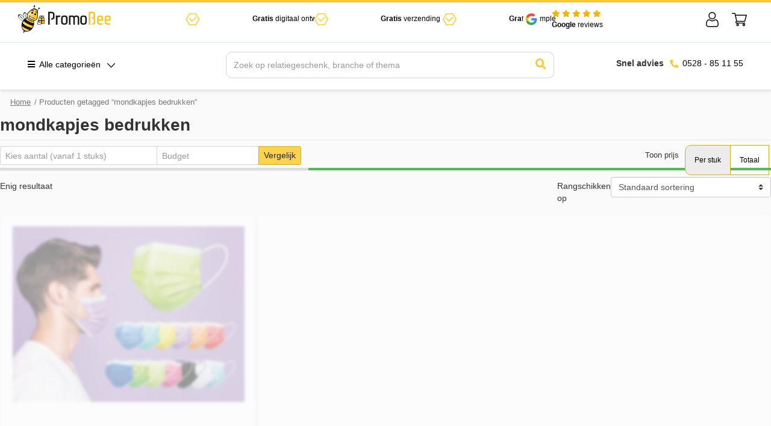

--- FILE ---
content_type: text/html; charset=UTF-8
request_url: https://www.promobee.nl/product-tag/mondkapjes-bedrukken/
body_size: 43905
content:
<!DOCTYPE html>
<html lang="nl-NL">
<head>
	<script src="https://code.jquery.com/jquery-3.7.1.min.js" integrity="sha256-/JqT3SQfawRcv/BIHPThkBvs0OEvtFFmqPF/lYI/Cxo=" crossorigin="anonymous"></script>
    <meta name="google-site-verification" content="XHgPKWiQuaQJ-dUVRlJwNWYe98fPCuRpsIvrjp_Eozk"/>
    <!-- Google Tag Manager -->
    <script>(function (w, d, s, l, i) {
            w[l] = w[l] || [];
            w[l].push({
                'gtm.start':
                    new Date().getTime(), event: 'gtm.js'
            });
            var f = d.getElementsByTagName(s)[0],
                j = d.createElement(s), dl = l != 'dataLayer' ? '&l=' + l : '';
            j.async = true;
            j.src =
                'https://www.googletagmanager.com/gtm.js?id=' + i + dl;
            f.parentNode.insertBefore(j, f);
        })(window, document, 'script', 'dataLayer', 'GTM-NVSRZB4');</script>
    <!-- End Google Tag Manager -->
	
	<!-- Start cookieyes banner --> 
	<!--<script id="cookieyes" type="text/javascript" src="https://cdn-cookieyes.com/client_data/ce9c6b11641dbba3cfdd449c/script.js"></script> --> 
	<!-- End cookieyes banner -->
	
    <meta charset="UTF-8">
    <meta name="viewport" content="width=device-width, initial-scale=1, shrink-to-fit=no">
    <link rel="profile" href="http://gmpg.org/xfn/11">
    <meta name='robots' content='index, follow, max-image-preview:large, max-snippet:-1, max-video-preview:-1' />
	<style>img:is([sizes="auto" i], [sizes^="auto," i]) { contain-intrinsic-size: 3000px 1500px }</style>
	
<!-- Google Tag Manager for WordPress by gtm4wp.com -->
<script data-cfasync="false" data-pagespeed-no-defer>
	var gtm4wp_datalayer_name = "dataLayer";
	var dataLayer = dataLayer || [];
</script>
<!-- End Google Tag Manager for WordPress by gtm4wp.com -->
	<!-- This site is optimized with the Yoast SEO plugin v26.7 - https://yoast.com/wordpress/plugins/seo/ -->
	<title>mondkapjes bedrukken Nodig? Snelle Levering &amp; Laagste Prijs PromoBee</title>
	<meta name="description" content="De mooiste mondkapjes bedrukken, bedrukt in hoge kwaliteit tegen de laagste prijs ✅ Snelle levering ✅ Laagste prijs ✅ 24/7 klantenservice" />
	<link rel="canonical" href="https://www.promobee.nl/product-tag/mondkapjes-bedrukken/" />
	<meta property="og:locale" content="nl_NL" />
	<meta property="og:type" content="article" />
	<meta property="og:title" content="mondkapjes bedrukken Nodig? Snelle Levering &amp; Laagste Prijs PromoBee" />
	<meta property="og:description" content="De mooiste mondkapjes bedrukken, bedrukt in hoge kwaliteit tegen de laagste prijs ✅ Snelle levering ✅ Laagste prijs ✅ 24/7 klantenservice" />
	<meta property="og:url" content="https://www.promobee.nl/product-tag/mondkapjes-bedrukken/" />
	<meta property="og:site_name" content="PromoBee" />
	<meta name="twitter:card" content="summary_large_image" />
	<script type="application/ld+json" class="yoast-schema-graph">{"@context":"https://schema.org","@graph":[{"@type":"CollectionPage","@id":"https://www.promobee.nl/product-tag/mondkapjes-bedrukken/","url":"https://www.promobee.nl/product-tag/mondkapjes-bedrukken/","name":"mondkapjes bedrukken Nodig? Snelle Levering & Laagste Prijs PromoBee","isPartOf":{"@id":"https://www.promobee.nl/#website"},"primaryImageOfPage":{"@id":"https://www.promobee.nl/product-tag/mondkapjes-bedrukken/#primaryimage"},"image":{"@id":"https://www.promobee.nl/product-tag/mondkapjes-bedrukken/#primaryimage"},"thumbnailUrl":"https://www.promobee.nl/wp-content/uploads/2020/10/gekleurde-maskers.jpg","description":"De mooiste mondkapjes bedrukken, bedrukt in hoge kwaliteit tegen de laagste prijs ✅ Snelle levering ✅ Laagste prijs ✅ 24/7 klantenservice","breadcrumb":{"@id":"https://www.promobee.nl/product-tag/mondkapjes-bedrukken/#breadcrumb"},"inLanguage":"nl-NL"},{"@type":"ImageObject","inLanguage":"nl-NL","@id":"https://www.promobee.nl/product-tag/mondkapjes-bedrukken/#primaryimage","url":"https://www.promobee.nl/wp-content/uploads/2020/10/gekleurde-maskers.jpg","contentUrl":"https://www.promobee.nl/wp-content/uploads/2020/10/gekleurde-maskers.jpg","width":777,"height":588},{"@type":"BreadcrumbList","@id":"https://www.promobee.nl/product-tag/mondkapjes-bedrukken/#breadcrumb","itemListElement":[{"@type":"ListItem","position":1,"name":"Home","item":"https://www.promobee.nl/"},{"@type":"ListItem","position":2,"name":"mondkapjes bedrukken"}]},{"@type":"WebSite","@id":"https://www.promobee.nl/#website","url":"https://www.promobee.nl/","name":"PromoBee","description":"Gifts &amp; Promowear","potentialAction":[{"@type":"SearchAction","target":{"@type":"EntryPoint","urlTemplate":"https://www.promobee.nl/?s={search_term_string}"},"query-input":{"@type":"PropertyValueSpecification","valueRequired":true,"valueName":"search_term_string"}}],"inLanguage":"nl-NL"}]}</script>
	<!-- / Yoast SEO plugin. -->


<link rel="alternate" type="application/rss+xml" title="PromoBee &raquo; feed" href="https://www.promobee.nl/feed/" />
<link rel="alternate" type="application/rss+xml" title="PromoBee &raquo; reacties feed" href="https://www.promobee.nl/comments/feed/" />
<link rel="alternate" type="application/rss+xml" title="PromoBee &raquo; mondkapjes bedrukken Tag feed" href="https://www.promobee.nl/product-tag/mondkapjes-bedrukken/feed/" />
<script type="text/javascript">
/* <![CDATA[ */
window._wpemojiSettings = {"baseUrl":"https:\/\/s.w.org\/images\/core\/emoji\/16.0.1\/72x72\/","ext":".png","svgUrl":"https:\/\/s.w.org\/images\/core\/emoji\/16.0.1\/svg\/","svgExt":".svg","source":{"concatemoji":"https:\/\/www.promobee.nl\/wp-includes\/js\/wp-emoji-release.min.js?ver=6.8.3"}};
/*! This file is auto-generated */
!function(s,n){var o,i,e;function c(e){try{var t={supportTests:e,timestamp:(new Date).valueOf()};sessionStorage.setItem(o,JSON.stringify(t))}catch(e){}}function p(e,t,n){e.clearRect(0,0,e.canvas.width,e.canvas.height),e.fillText(t,0,0);var t=new Uint32Array(e.getImageData(0,0,e.canvas.width,e.canvas.height).data),a=(e.clearRect(0,0,e.canvas.width,e.canvas.height),e.fillText(n,0,0),new Uint32Array(e.getImageData(0,0,e.canvas.width,e.canvas.height).data));return t.every(function(e,t){return e===a[t]})}function u(e,t){e.clearRect(0,0,e.canvas.width,e.canvas.height),e.fillText(t,0,0);for(var n=e.getImageData(16,16,1,1),a=0;a<n.data.length;a++)if(0!==n.data[a])return!1;return!0}function f(e,t,n,a){switch(t){case"flag":return n(e,"\ud83c\udff3\ufe0f\u200d\u26a7\ufe0f","\ud83c\udff3\ufe0f\u200b\u26a7\ufe0f")?!1:!n(e,"\ud83c\udde8\ud83c\uddf6","\ud83c\udde8\u200b\ud83c\uddf6")&&!n(e,"\ud83c\udff4\udb40\udc67\udb40\udc62\udb40\udc65\udb40\udc6e\udb40\udc67\udb40\udc7f","\ud83c\udff4\u200b\udb40\udc67\u200b\udb40\udc62\u200b\udb40\udc65\u200b\udb40\udc6e\u200b\udb40\udc67\u200b\udb40\udc7f");case"emoji":return!a(e,"\ud83e\udedf")}return!1}function g(e,t,n,a){var r="undefined"!=typeof WorkerGlobalScope&&self instanceof WorkerGlobalScope?new OffscreenCanvas(300,150):s.createElement("canvas"),o=r.getContext("2d",{willReadFrequently:!0}),i=(o.textBaseline="top",o.font="600 32px Arial",{});return e.forEach(function(e){i[e]=t(o,e,n,a)}),i}function t(e){var t=s.createElement("script");t.src=e,t.defer=!0,s.head.appendChild(t)}"undefined"!=typeof Promise&&(o="wpEmojiSettingsSupports",i=["flag","emoji"],n.supports={everything:!0,everythingExceptFlag:!0},e=new Promise(function(e){s.addEventListener("DOMContentLoaded",e,{once:!0})}),new Promise(function(t){var n=function(){try{var e=JSON.parse(sessionStorage.getItem(o));if("object"==typeof e&&"number"==typeof e.timestamp&&(new Date).valueOf()<e.timestamp+604800&&"object"==typeof e.supportTests)return e.supportTests}catch(e){}return null}();if(!n){if("undefined"!=typeof Worker&&"undefined"!=typeof OffscreenCanvas&&"undefined"!=typeof URL&&URL.createObjectURL&&"undefined"!=typeof Blob)try{var e="postMessage("+g.toString()+"("+[JSON.stringify(i),f.toString(),p.toString(),u.toString()].join(",")+"));",a=new Blob([e],{type:"text/javascript"}),r=new Worker(URL.createObjectURL(a),{name:"wpTestEmojiSupports"});return void(r.onmessage=function(e){c(n=e.data),r.terminate(),t(n)})}catch(e){}c(n=g(i,f,p,u))}t(n)}).then(function(e){for(var t in e)n.supports[t]=e[t],n.supports.everything=n.supports.everything&&n.supports[t],"flag"!==t&&(n.supports.everythingExceptFlag=n.supports.everythingExceptFlag&&n.supports[t]);n.supports.everythingExceptFlag=n.supports.everythingExceptFlag&&!n.supports.flag,n.DOMReady=!1,n.readyCallback=function(){n.DOMReady=!0}}).then(function(){return e}).then(function(){var e;n.supports.everything||(n.readyCallback(),(e=n.source||{}).concatemoji?t(e.concatemoji):e.wpemoji&&e.twemoji&&(t(e.twemoji),t(e.wpemoji)))}))}((window,document),window._wpemojiSettings);
/* ]]> */
</script>
<style id='wp-emoji-styles-inline-css' type='text/css'>

	img.wp-smiley, img.emoji {
		display: inline !important;
		border: none !important;
		box-shadow: none !important;
		height: 1em !important;
		width: 1em !important;
		margin: 0 0.07em !important;
		vertical-align: -0.1em !important;
		background: none !important;
		padding: 0 !important;
	}
</style>
<link rel='stylesheet' id='wp-block-library-css' href='https://www.promobee.nl/wp-includes/css/dist/block-library/style.min.css?ver=6.8.3' type='text/css' media='all' />
<style id='classic-theme-styles-inline-css' type='text/css'>
/*! This file is auto-generated */
.wp-block-button__link{color:#fff;background-color:#32373c;border-radius:9999px;box-shadow:none;text-decoration:none;padding:calc(.667em + 2px) calc(1.333em + 2px);font-size:1.125em}.wp-block-file__button{background:#32373c;color:#fff;text-decoration:none}
</style>
<style id='global-styles-inline-css' type='text/css'>
:root{--wp--preset--aspect-ratio--square: 1;--wp--preset--aspect-ratio--4-3: 4/3;--wp--preset--aspect-ratio--3-4: 3/4;--wp--preset--aspect-ratio--3-2: 3/2;--wp--preset--aspect-ratio--2-3: 2/3;--wp--preset--aspect-ratio--16-9: 16/9;--wp--preset--aspect-ratio--9-16: 9/16;--wp--preset--color--black: #000000;--wp--preset--color--cyan-bluish-gray: #abb8c3;--wp--preset--color--white: #ffffff;--wp--preset--color--pale-pink: #f78da7;--wp--preset--color--vivid-red: #cf2e2e;--wp--preset--color--luminous-vivid-orange: #ff6900;--wp--preset--color--luminous-vivid-amber: #fcb900;--wp--preset--color--light-green-cyan: #7bdcb5;--wp--preset--color--vivid-green-cyan: #00d084;--wp--preset--color--pale-cyan-blue: #8ed1fc;--wp--preset--color--vivid-cyan-blue: #0693e3;--wp--preset--color--vivid-purple: #9b51e0;--wp--preset--gradient--vivid-cyan-blue-to-vivid-purple: linear-gradient(135deg,rgba(6,147,227,1) 0%,rgb(155,81,224) 100%);--wp--preset--gradient--light-green-cyan-to-vivid-green-cyan: linear-gradient(135deg,rgb(122,220,180) 0%,rgb(0,208,130) 100%);--wp--preset--gradient--luminous-vivid-amber-to-luminous-vivid-orange: linear-gradient(135deg,rgba(252,185,0,1) 0%,rgba(255,105,0,1) 100%);--wp--preset--gradient--luminous-vivid-orange-to-vivid-red: linear-gradient(135deg,rgba(255,105,0,1) 0%,rgb(207,46,46) 100%);--wp--preset--gradient--very-light-gray-to-cyan-bluish-gray: linear-gradient(135deg,rgb(238,238,238) 0%,rgb(169,184,195) 100%);--wp--preset--gradient--cool-to-warm-spectrum: linear-gradient(135deg,rgb(74,234,220) 0%,rgb(151,120,209) 20%,rgb(207,42,186) 40%,rgb(238,44,130) 60%,rgb(251,105,98) 80%,rgb(254,248,76) 100%);--wp--preset--gradient--blush-light-purple: linear-gradient(135deg,rgb(255,206,236) 0%,rgb(152,150,240) 100%);--wp--preset--gradient--blush-bordeaux: linear-gradient(135deg,rgb(254,205,165) 0%,rgb(254,45,45) 50%,rgb(107,0,62) 100%);--wp--preset--gradient--luminous-dusk: linear-gradient(135deg,rgb(255,203,112) 0%,rgb(199,81,192) 50%,rgb(65,88,208) 100%);--wp--preset--gradient--pale-ocean: linear-gradient(135deg,rgb(255,245,203) 0%,rgb(182,227,212) 50%,rgb(51,167,181) 100%);--wp--preset--gradient--electric-grass: linear-gradient(135deg,rgb(202,248,128) 0%,rgb(113,206,126) 100%);--wp--preset--gradient--midnight: linear-gradient(135deg,rgb(2,3,129) 0%,rgb(40,116,252) 100%);--wp--preset--font-size--small: 13px;--wp--preset--font-size--medium: 20px;--wp--preset--font-size--large: 36px;--wp--preset--font-size--x-large: 42px;--wp--preset--spacing--20: 0.44rem;--wp--preset--spacing--30: 0.67rem;--wp--preset--spacing--40: 1rem;--wp--preset--spacing--50: 1.5rem;--wp--preset--spacing--60: 2.25rem;--wp--preset--spacing--70: 3.38rem;--wp--preset--spacing--80: 5.06rem;--wp--preset--shadow--natural: 6px 6px 9px rgba(0, 0, 0, 0.2);--wp--preset--shadow--deep: 12px 12px 50px rgba(0, 0, 0, 0.4);--wp--preset--shadow--sharp: 6px 6px 0px rgba(0, 0, 0, 0.2);--wp--preset--shadow--outlined: 6px 6px 0px -3px rgba(255, 255, 255, 1), 6px 6px rgba(0, 0, 0, 1);--wp--preset--shadow--crisp: 6px 6px 0px rgba(0, 0, 0, 1);}:where(.is-layout-flex){gap: 0.5em;}:where(.is-layout-grid){gap: 0.5em;}body .is-layout-flex{display: flex;}.is-layout-flex{flex-wrap: wrap;align-items: center;}.is-layout-flex > :is(*, div){margin: 0;}body .is-layout-grid{display: grid;}.is-layout-grid > :is(*, div){margin: 0;}:where(.wp-block-columns.is-layout-flex){gap: 2em;}:where(.wp-block-columns.is-layout-grid){gap: 2em;}:where(.wp-block-post-template.is-layout-flex){gap: 1.25em;}:where(.wp-block-post-template.is-layout-grid){gap: 1.25em;}.has-black-color{color: var(--wp--preset--color--black) !important;}.has-cyan-bluish-gray-color{color: var(--wp--preset--color--cyan-bluish-gray) !important;}.has-white-color{color: var(--wp--preset--color--white) !important;}.has-pale-pink-color{color: var(--wp--preset--color--pale-pink) !important;}.has-vivid-red-color{color: var(--wp--preset--color--vivid-red) !important;}.has-luminous-vivid-orange-color{color: var(--wp--preset--color--luminous-vivid-orange) !important;}.has-luminous-vivid-amber-color{color: var(--wp--preset--color--luminous-vivid-amber) !important;}.has-light-green-cyan-color{color: var(--wp--preset--color--light-green-cyan) !important;}.has-vivid-green-cyan-color{color: var(--wp--preset--color--vivid-green-cyan) !important;}.has-pale-cyan-blue-color{color: var(--wp--preset--color--pale-cyan-blue) !important;}.has-vivid-cyan-blue-color{color: var(--wp--preset--color--vivid-cyan-blue) !important;}.has-vivid-purple-color{color: var(--wp--preset--color--vivid-purple) !important;}.has-black-background-color{background-color: var(--wp--preset--color--black) !important;}.has-cyan-bluish-gray-background-color{background-color: var(--wp--preset--color--cyan-bluish-gray) !important;}.has-white-background-color{background-color: var(--wp--preset--color--white) !important;}.has-pale-pink-background-color{background-color: var(--wp--preset--color--pale-pink) !important;}.has-vivid-red-background-color{background-color: var(--wp--preset--color--vivid-red) !important;}.has-luminous-vivid-orange-background-color{background-color: var(--wp--preset--color--luminous-vivid-orange) !important;}.has-luminous-vivid-amber-background-color{background-color: var(--wp--preset--color--luminous-vivid-amber) !important;}.has-light-green-cyan-background-color{background-color: var(--wp--preset--color--light-green-cyan) !important;}.has-vivid-green-cyan-background-color{background-color: var(--wp--preset--color--vivid-green-cyan) !important;}.has-pale-cyan-blue-background-color{background-color: var(--wp--preset--color--pale-cyan-blue) !important;}.has-vivid-cyan-blue-background-color{background-color: var(--wp--preset--color--vivid-cyan-blue) !important;}.has-vivid-purple-background-color{background-color: var(--wp--preset--color--vivid-purple) !important;}.has-black-border-color{border-color: var(--wp--preset--color--black) !important;}.has-cyan-bluish-gray-border-color{border-color: var(--wp--preset--color--cyan-bluish-gray) !important;}.has-white-border-color{border-color: var(--wp--preset--color--white) !important;}.has-pale-pink-border-color{border-color: var(--wp--preset--color--pale-pink) !important;}.has-vivid-red-border-color{border-color: var(--wp--preset--color--vivid-red) !important;}.has-luminous-vivid-orange-border-color{border-color: var(--wp--preset--color--luminous-vivid-orange) !important;}.has-luminous-vivid-amber-border-color{border-color: var(--wp--preset--color--luminous-vivid-amber) !important;}.has-light-green-cyan-border-color{border-color: var(--wp--preset--color--light-green-cyan) !important;}.has-vivid-green-cyan-border-color{border-color: var(--wp--preset--color--vivid-green-cyan) !important;}.has-pale-cyan-blue-border-color{border-color: var(--wp--preset--color--pale-cyan-blue) !important;}.has-vivid-cyan-blue-border-color{border-color: var(--wp--preset--color--vivid-cyan-blue) !important;}.has-vivid-purple-border-color{border-color: var(--wp--preset--color--vivid-purple) !important;}.has-vivid-cyan-blue-to-vivid-purple-gradient-background{background: var(--wp--preset--gradient--vivid-cyan-blue-to-vivid-purple) !important;}.has-light-green-cyan-to-vivid-green-cyan-gradient-background{background: var(--wp--preset--gradient--light-green-cyan-to-vivid-green-cyan) !important;}.has-luminous-vivid-amber-to-luminous-vivid-orange-gradient-background{background: var(--wp--preset--gradient--luminous-vivid-amber-to-luminous-vivid-orange) !important;}.has-luminous-vivid-orange-to-vivid-red-gradient-background{background: var(--wp--preset--gradient--luminous-vivid-orange-to-vivid-red) !important;}.has-very-light-gray-to-cyan-bluish-gray-gradient-background{background: var(--wp--preset--gradient--very-light-gray-to-cyan-bluish-gray) !important;}.has-cool-to-warm-spectrum-gradient-background{background: var(--wp--preset--gradient--cool-to-warm-spectrum) !important;}.has-blush-light-purple-gradient-background{background: var(--wp--preset--gradient--blush-light-purple) !important;}.has-blush-bordeaux-gradient-background{background: var(--wp--preset--gradient--blush-bordeaux) !important;}.has-luminous-dusk-gradient-background{background: var(--wp--preset--gradient--luminous-dusk) !important;}.has-pale-ocean-gradient-background{background: var(--wp--preset--gradient--pale-ocean) !important;}.has-electric-grass-gradient-background{background: var(--wp--preset--gradient--electric-grass) !important;}.has-midnight-gradient-background{background: var(--wp--preset--gradient--midnight) !important;}.has-small-font-size{font-size: var(--wp--preset--font-size--small) !important;}.has-medium-font-size{font-size: var(--wp--preset--font-size--medium) !important;}.has-large-font-size{font-size: var(--wp--preset--font-size--large) !important;}.has-x-large-font-size{font-size: var(--wp--preset--font-size--x-large) !important;}
:where(.wp-block-post-template.is-layout-flex){gap: 1.25em;}:where(.wp-block-post-template.is-layout-grid){gap: 1.25em;}
:where(.wp-block-columns.is-layout-flex){gap: 2em;}:where(.wp-block-columns.is-layout-grid){gap: 2em;}
:root :where(.wp-block-pullquote){font-size: 1.5em;line-height: 1.6;}
</style>
<link rel='stylesheet' id='batch-product-editor-css' href='https://www.promobee.nl/wp-content/plugins/batch-product-editor/public/css/batch-product-editor-public.css?ver=1.0.0' type='text/css' media='all' />
<style id='woocommerce-inline-inline-css' type='text/css'>
.woocommerce form .form-row .required { visibility: visible; }
</style>
<link data-minify="1" rel='stylesheet' id='base-theme-styles-css' href='https://www.promobee.nl/wp-content/cache/background-css/1/www.promobee.nl/wp-content/cache/min/1/wp-content/themes/teamkoen/css/theme.min.css?ver=1768820051&wpr_t=1769705273' type='text/css' media='all' />
<link data-minify="1" rel='stylesheet' id='base-theme-custom-styles-css' href='https://www.promobee.nl/wp-content/cache/background-css/1/www.promobee.nl/wp-content/cache/min/1/wp-content/themes/teamkoen/css/theme-custom.css?ver=1768820051&wpr_t=1769705273' type='text/css' media='all' />
<link data-minify="1" rel='stylesheet' id='flickity-css-css' href='https://www.promobee.nl/wp-content/cache/min/1/wp-content/themes/teamkoen/css/flickity.css?ver=1768820051' type='text/css' media='all' />
<link data-minify="1" rel='stylesheet' id='mega_menu-css' href='https://www.promobee.nl/wp-content/cache/min/1/wp-content/themes/teamkoen/css/mega_menu.css?ver=1768820051' type='text/css' media='all' />
<style id='rocket-lazyload-inline-css' type='text/css'>
.rll-youtube-player{position:relative;padding-bottom:56.23%;height:0;overflow:hidden;max-width:100%;}.rll-youtube-player:focus-within{outline: 2px solid currentColor;outline-offset: 5px;}.rll-youtube-player iframe{position:absolute;top:0;left:0;width:100%;height:100%;z-index:100;background:0 0}.rll-youtube-player img{bottom:0;display:block;left:0;margin:auto;max-width:100%;width:100%;position:absolute;right:0;top:0;border:none;height:auto;-webkit-transition:.4s all;-moz-transition:.4s all;transition:.4s all}.rll-youtube-player img:hover{-webkit-filter:brightness(75%)}.rll-youtube-player .play{height:100%;width:100%;left:0;top:0;position:absolute;background:var(--wpr-bg-d74ed5d7-6613-4c82-950e-329e69482cb7) no-repeat center;background-color: transparent !important;cursor:pointer;border:none;}.wp-embed-responsive .wp-has-aspect-ratio .rll-youtube-player{position:absolute;padding-bottom:0;width:100%;height:100%;top:0;bottom:0;left:0;right:0}
</style>
<script type="text/javascript" src="https://www.promobee.nl/wp-includes/js/jquery/jquery.min.js?ver=3.7.1" id="jquery-core-js"></script>
<script type="text/javascript" src="https://www.promobee.nl/wp-includes/js/jquery/jquery-migrate.min.js?ver=3.4.1" id="jquery-migrate-js"></script>
<script type="text/javascript" src="https://www.promobee.nl/wp-content/plugins/batch-product-editor/public/js/batch-product-editor-public.js?ver=1.0.0" id="batch-product-editor-js"></script>
<script type="text/javascript" src="https://www.promobee.nl/wp-content/plugins/woocommerce/assets/js/jquery-blockui/jquery.blockUI.min.js?ver=2.7.0-wc.10.4.3" id="wc-jquery-blockui-js" defer="defer" data-wp-strategy="defer"></script>
<script type="text/javascript" id="wc-add-to-cart-js-extra">
/* <![CDATA[ */
var wc_add_to_cart_params = {"ajax_url":"\/wp-admin\/admin-ajax.php","wc_ajax_url":"\/?wc-ajax=%%endpoint%%","i18n_view_cart":"Bekijk winkelwagen","cart_url":"https:\/\/www.promobee.nl\/afrekenen\/","is_cart":"","cart_redirect_after_add":"no"};
/* ]]> */
</script>
<script type="text/javascript" src="https://www.promobee.nl/wp-content/plugins/woocommerce/assets/js/frontend/add-to-cart.min.js?ver=10.4.3" id="wc-add-to-cart-js" defer="defer" data-wp-strategy="defer"></script>
<script type="text/javascript" src="https://www.promobee.nl/wp-content/plugins/woocommerce/assets/js/js-cookie/js.cookie.min.js?ver=2.1.4-wc.10.4.3" id="wc-js-cookie-js" defer="defer" data-wp-strategy="defer"></script>
<script type="text/javascript" id="woocommerce-js-extra">
/* <![CDATA[ */
var woocommerce_params = {"ajax_url":"\/wp-admin\/admin-ajax.php","wc_ajax_url":"\/?wc-ajax=%%endpoint%%","i18n_password_show":"Wachtwoord weergeven","i18n_password_hide":"Wachtwoord verbergen"};
/* ]]> */
</script>
<script type="text/javascript" src="https://www.promobee.nl/wp-content/plugins/woocommerce/assets/js/frontend/woocommerce.min.js?ver=10.4.3" id="woocommerce-js" defer="defer" data-wp-strategy="defer"></script>
<script type="text/javascript" src="https://www.promobee.nl/wp-content/themes/teamkoen/js/flickity.pkgd.min.js?ver=6.8.3" id="flickity-js-js"></script>
<script type="text/javascript" src="https://www.promobee.nl/wp-includes/js/dist/hooks.min.js?ver=4d63a3d491d11ffd8ac6" id="wp-hooks-js"></script>
<script type="text/javascript" id="wpm-js-extra">
/* <![CDATA[ */
var wpm = {"ajax_url":"https:\/\/www.promobee.nl\/wp-admin\/admin-ajax.php","root":"https:\/\/www.promobee.nl\/wp-json\/","nonce_wp_rest":"eb4ad6a38d","nonce_ajax":"cedbaea81b"};
/* ]]> */
</script>
<script type="text/javascript" src="https://www.promobee.nl/wp-content/plugins/pixel-manager-pro-for-woocommerce/js/public/wpm-public.p1.min.js?ver=1.43.5-beta.2" id="wpm-js"></script>
<link rel="https://api.w.org/" href="https://www.promobee.nl/wp-json/" /><link rel="alternate" title="JSON" type="application/json" href="https://www.promobee.nl/wp-json/wp/v2/product_tag/390" /><link rel="EditURI" type="application/rsd+xml" title="RSD" href="https://www.promobee.nl/xmlrpc.php?rsd" />


<!-- Google Tag Manager for WordPress by gtm4wp.com -->
<!-- GTM Container placement set to off -->
<script data-cfasync="false" data-pagespeed-no-defer>
	var dataLayer_content = {"pagePostType":"product","pagePostType2":"tax-product","pageCategory":[]};
	dataLayer.push( dataLayer_content );
</script>
<script data-cfasync="false" data-pagespeed-no-defer>
	console.warn && console.warn("[GTM4WP] Google Tag Manager container code placement set to OFF !!!");
	console.warn && console.warn("[GTM4WP] Data layer codes are active but GTM container must be loaded using custom coding !!!");
</script>
<!-- End Google Tag Manager for WordPress by gtm4wp.com --><meta name="mobile-web-app-capable" content="yes">
<meta name="apple-mobile-web-app-capable" content="yes">
<meta name="apple-mobile-web-app-title" content="PromoBee - Gifts &amp; Promowear">
	<noscript><style>.woocommerce-product-gallery{ opacity: 1 !important; }</style></noscript>
	
<!-- START Pixel Manager for WooCommerce -->

		<script>

			window.wpmDataLayer = window.wpmDataLayer || {};
			window.wpmDataLayer = Object.assign(window.wpmDataLayer, {"cart":{},"cart_item_keys":{},"version":{"number":"1.43.5-beta.2","pro":true,"eligible_for_updates":false,"distro":"fms","beta":false,"show":true},"pixels":{"google":{"linker":{"settings":null},"user_id":false,"ads":{"conversion_ids":{"AW-805753019":"1567CPH53LMDELuhm4AD"},"dynamic_remarketing":{"status":true,"id_type":"post_id","send_events_with_parent_ids":true},"google_business_vertical":"retail","phone_conversion_number":"","phone_conversion_label":""},"analytics":{"ga4":{"measurement_id":"G-GJT5DPGJNM","parameters":{},"mp_active":false,"debug_mode":false,"page_load_time_tracking":false},"id_type":"post_id"},"tcf_support":false,"consent_mode":{"is_active":false,"wait_for_update":500,"ads_data_redaction":false,"url_passthrough":true},"enhanced_conversions":{"is_active":true}}},"shop":{"list_name":"Product Tag | mondkapjes bedrukken","list_id":"product_tag.mondkapjes-bedrukken","page_type":"product_tag","currency":"EUR","selectors":{"addToCart":[],"beginCheckout":[]},"order_duplication_prevention":true,"view_item_list_trigger":{"test_mode":false,"background_color":"green","opacity":0.5,"repeat":true,"timeout":1000,"threshold":0.8},"variations_output":false,"session_active":true},"page":{"id":8650,"title":"Gekleurde mondmaskers met logo","type":"product","categories":[],"parent":{"id":0,"title":"Gekleurde mondmaskers met logo","type":"product","categories":[]}},"general":{"user_logged_in":false,"scroll_tracking_thresholds":[],"page_id":8650,"exclude_domains":[],"server_2_server":{"active":false,"ip_exclude_list":[]},"consent_management":{"explicit_consent":false}}});

		</script>

		
<!-- END Pixel Manager for WooCommerce -->
<link rel="icon" href="https://www.promobee.nl/wp-content/uploads/2019/07/promobee-favicon.png" sizes="32x32" />
<link rel="icon" href="https://www.promobee.nl/wp-content/uploads/2019/07/promobee-favicon.png" sizes="192x192" />
<link rel="apple-touch-icon" href="https://www.promobee.nl/wp-content/uploads/2019/07/promobee-favicon.png" />
<meta name="msapplication-TileImage" content="https://www.promobee.nl/wp-content/uploads/2019/07/promobee-favicon.png" />
		<style type="text/css" id="wp-custom-css">
			.main-header .navbar-top .navbar-main .nav-item-searchbar {
    width: calc(100% - 633px);
}
.ins-button {
	position: relative;
	width: 190px;
	border-radius: 4px;
  border: 1px solid #eaeaea;
  box-shadow: 0 1px 1px rgba(0,0,0,.05);
	margin-right: 10px;
}
.ins-button a.ins-item {
	background: #fdd34c !important;
	display: block;
	height: 100%;
	padding: 4px 15px;
}
.ins-button a.ins-item:hover {
	background: #ffdc6b !important;
}
.ins-button a.ins-item:after {
	position: absolute;
	top: 20px;
	display: inline-block;
  margin-left: .5em;
  vertical-align: .255em;
  content: "";
  border-top: .3em solid;
  border-right: .3em solid transparent;
  border-bottom: 0;
  border-left: .3em solid transparent;
}
.ins-button img {
	position: relative;
	top: 6px;
	width: 13px;
}
.ins-button a.list-group-item {
	border: none !important;
	padding: 3px 15px;
}
.ins-button a.list-group-item:hover {
	background-color: #f8f9fa !important;
}
.ins-button span {
	font-size: 14px;
  margin-left: 10px;
  position: relative;
  top: 7px;
}
.ins-button .list-group {
	border: 1px solid #eaeaea;
	border-top: none;
}
.ins-button .list-group-subcategory {
	top: 45px;
  left: 0;
}
.ins-button .list-group-subcategory.show {
	display: block;
}
@media (max-width:993px) {
	.ins-button {
		display: none;
	}
}
#woocommerce_layered_nav-3  {
	border-top: 1px solid rgba(0, 0, 0, .125);
}
#woocommerce_layered_nav-3 .card-header {
	border-bottom: 0;
}
#woocommerce_layered_nav-3 .woocommerce-widget-layered-nav-list li {
	margin-top: 5px;
}
#woocommerce_layered_nav-3 .woocommerce-widget-layered-nav-list {
	margin-left: 30px;
	margin-top: 10px;
	margin-bottom: 10px;
}
#woocommerce_layered_nav-3 .woocommerce-widget-layered-nav-list a {
	color: black !important;
}
#woocommerce_layered_nav-3 .count {
	display: none;
}
.post-9181 .attachment-large {
	display: none;
}

li.active-category a {
    font-weight: bold;
}

.blogitems-footer {
	display: flex;
	flex-direction: column;
}

.blogitems-footer .widget-title {
	color: white;
	margin-bottom: 0 !important;
}

.blog-title {
	margin-top: 10px;
}

.blog-title a {
	color: white !important;
}

.footer-main-middle .row>div {
    margin: 20px 0;
}
.blogitems-footer {
    display: flex;
    flex-direction: column;
}

.footer-main-middle .col-lg-3 {
	flex: 0 0 20% !important;
}

.single-blog .entry-title {
	color: black !important;
}

.single-blog .single-blog__banner {
	background-size: contain !important;
	background-repeat: no-repeat !important;
	background-position: center !important;
}

.blogitems-footer h5 a {
	color: white !important;
}

.posted-on {
	display: none;
}

.single-blog__banner {
	background: none !important;
	min-height: 80px;
	padding-left: 0;
	text-align: left;
	justify-content: flex-start !important;
}

.content-builder .content-block a {
	color: black !important;
}

#billing_address_1_field {
	width: 60%;
	float: left;
}

#billing_address_2_field {
	float: left;
	width: 39.9%;
	clear: none;
}		</style>
		<noscript><style id="rocket-lazyload-nojs-css">.rll-youtube-player, [data-lazy-src]{display:none !important;}</style></noscript>  
	<style>
        #chat-application {
            display: none !important;
        }
    </style>
      <!--<script type="text/javascript">
        window.Trengo = window.Trengo || {};
        window.Trengo.key = 'FtOBGgMDE1lxJsc';
        (function (d, script, t) {
            script = d.createElement('script');
            script.type = 'text/javascript';
            script.async = true;
            script.src = 'https://static.widget.trengo.eu/embed.js';
            d.getElementsByTagName('head')[0].appendChild(script);
        }(document));

    </script>-->

	<!--Start of Tawk.to Script-->
		<script type="text/javascript">
			var Tawk_API=Tawk_API||{}, Tawk_LoadStart=new Date();
			(function(){
			var s1=document.createElement("script"),s0=document.getElementsByTagName("script")[0];
			s1.async=true;
			s1.src='https://embed.tawk.to/67892768825083258e0672ba/1ihns3s6h';
			s1.charset='UTF-8';
			s1.setAttribute('crossorigin','*');
			s0.parentNode.insertBefore(s1,s0);
			})();
		</script>
<!--End of Tawk.to Script-->
<style id="wpr-lazyload-bg-container"></style><style id="wpr-lazyload-bg-exclusion"></style>
<noscript>
<style id="wpr-lazyload-bg-nostyle">.woocommerce .blockUI.blockOverlay::before{--wpr-bg-6649d846-54df-4942-b239-6072c60711f1: url('https://www.promobee.nl/wp-content/themes/teamkoen/images/icons/loader.svg');}.woocommerce .loader::before{--wpr-bg-c3b27af2-e004-44a3-98cd-34954db10f75: url('https://www.promobee.nl/wp-content/themes/teamkoen/images/icons/loader.svg');}.bg-hero:after{--wpr-bg-d94fbcae-09d3-4a35-886f-b4a8958d0906: url('https://www.promobee.nl/wp-content/themes/teamkoen/images/polygon.png');}.card-hero-banner:after{--wpr-bg-f9073c00-9f4a-436b-a862-1b7703cabb8a: url('https://www.promobee.nl/wp-content/themes/teamkoen/images/polygon.png');}.page-id-1019 main .card .entry-content .wp-block-cover.alignfull:after,.page-id-1019 main .single-product .woocommerce-single-product-summary-right .woocommerce-product-details__short-description .entry-content .wp-block-cover.alignfull:after,.page-id-1019 main .single-product .woocommerce-single-product-summary-right .woocommerce-product-rating .entry-content .wp-block-cover.alignfull:after,.page-id-1019 main .woocommerce-product-gallery.images .entry-content .wp-block-cover.alignfull:after,.page-id-1019 main html .woocommerce div#reviews div#comments ol.commentlist li .comment_container .entry-content .wp-block-cover.alignfull:after,.page-id-1019 main html .woocommerce div#reviews div#review_form #respond form#commentform .entry-content .wp-block-cover.alignfull:after,.page-id-1019 main nav.woocommerce-pagination ul.page-numbers .entry-content .wp-block-cover.alignfull:after,.page-id-1019 main ul.products .entry-content .wp-block-cover.alignfull:after,.single-product .woocommerce-single-product-summary-right .page-id-1019 main .woocommerce-product-details__short-description .entry-content .wp-block-cover.alignfull:after,.single-product .woocommerce-single-product-summary-right .page-id-1019 main .woocommerce-product-rating .entry-content .wp-block-cover.alignfull:after,html .woocommerce div#reviews div#comments ol.commentlist li .page-id-1019 main .comment_container .entry-content .wp-block-cover.alignfull:after,html .woocommerce div#reviews div#review_form #respond .page-id-1019 main form#commentform .entry-content .wp-block-cover.alignfull:after,nav.woocommerce-pagination .page-id-1019 main ul.page-numbers .entry-content .wp-block-cover.alignfull:after{--wpr-bg-98f374e5-da69-447d-86aa-97dfda6249e7: url('https://www.promobee.nl/wp-content/themes/teamkoen/images/polygon.png');}#add_payment_method #payment div.payment_box .wc-credit-card-form-card-cvc.visa,#add_payment_method #payment div.payment_box .wc-credit-card-form-card-expiry.visa,#add_payment_method #payment div.payment_box .wc-credit-card-form-card-number.visa,.woocommerce-cart #payment div.payment_box .wc-credit-card-form-card-cvc.visa,.woocommerce-cart #payment div.payment_box .wc-credit-card-form-card-expiry.visa,.woocommerce-cart #payment div.payment_box .wc-credit-card-form-card-number.visa,.woocommerce-checkout #payment div.payment_box .wc-credit-card-form-card-cvc.visa,.woocommerce-checkout #payment div.payment_box .wc-credit-card-form-card-expiry.visa,.woocommerce-checkout #payment div.payment_box .wc-credit-card-form-card-number.visa{--wpr-bg-0d323190-7477-459a-9fb8-e891a1610ad9: url('https://www.promobee.nl/wp-content/themes/teamkoen/images/icons/credit-cards/visa.svg');}#add_payment_method #payment div.payment_box .wc-credit-card-form-card-cvc.mastercard,#add_payment_method #payment div.payment_box .wc-credit-card-form-card-expiry.mastercard,#add_payment_method #payment div.payment_box .wc-credit-card-form-card-number.mastercard,.woocommerce-cart #payment div.payment_box .wc-credit-card-form-card-cvc.mastercard,.woocommerce-cart #payment div.payment_box .wc-credit-card-form-card-expiry.mastercard,.woocommerce-cart #payment div.payment_box .wc-credit-card-form-card-number.mastercard,.woocommerce-checkout #payment div.payment_box .wc-credit-card-form-card-cvc.mastercard,.woocommerce-checkout #payment div.payment_box .wc-credit-card-form-card-expiry.mastercard,.woocommerce-checkout #payment div.payment_box .wc-credit-card-form-card-number.mastercard{--wpr-bg-195f9046-8fdf-47d1-9148-6b47d77ee07a: url('https://www.promobee.nl/wp-content/themes/teamkoen/images/icons/credit-cards/mastercard.svg');}#add_payment_method #payment div.payment_box .wc-credit-card-form-card-cvc.laser,#add_payment_method #payment div.payment_box .wc-credit-card-form-card-expiry.laser,#add_payment_method #payment div.payment_box .wc-credit-card-form-card-number.laser,.woocommerce-cart #payment div.payment_box .wc-credit-card-form-card-cvc.laser,.woocommerce-cart #payment div.payment_box .wc-credit-card-form-card-expiry.laser,.woocommerce-cart #payment div.payment_box .wc-credit-card-form-card-number.laser,.woocommerce-checkout #payment div.payment_box .wc-credit-card-form-card-cvc.laser,.woocommerce-checkout #payment div.payment_box .wc-credit-card-form-card-expiry.laser,.woocommerce-checkout #payment div.payment_box .wc-credit-card-form-card-number.laser{--wpr-bg-ea67fb2a-d5f1-4336-b143-7d48a7a3d9a6: url('https://www.promobee.nl/wp-content/themes/teamkoen/images/icons/credit-cards/laser.svg');}#add_payment_method #payment div.payment_box .wc-credit-card-form-card-cvc.dinersclub,#add_payment_method #payment div.payment_box .wc-credit-card-form-card-expiry.dinersclub,#add_payment_method #payment div.payment_box .wc-credit-card-form-card-number.dinersclub,.woocommerce-cart #payment div.payment_box .wc-credit-card-form-card-cvc.dinersclub,.woocommerce-cart #payment div.payment_box .wc-credit-card-form-card-expiry.dinersclub,.woocommerce-cart #payment div.payment_box .wc-credit-card-form-card-number.dinersclub,.woocommerce-checkout #payment div.payment_box .wc-credit-card-form-card-cvc.dinersclub,.woocommerce-checkout #payment div.payment_box .wc-credit-card-form-card-expiry.dinersclub,.woocommerce-checkout #payment div.payment_box .wc-credit-card-form-card-number.dinersclub{--wpr-bg-a32ef8e3-658f-4b0a-8bca-7a88189e5062: url('https://www.promobee.nl/wp-content/themes/teamkoen/images/icons/credit-cards/diners.svg');}#add_payment_method #payment div.payment_box .wc-credit-card-form-card-cvc.maestro,#add_payment_method #payment div.payment_box .wc-credit-card-form-card-expiry.maestro,#add_payment_method #payment div.payment_box .wc-credit-card-form-card-number.maestro,.woocommerce-cart #payment div.payment_box .wc-credit-card-form-card-cvc.maestro,.woocommerce-cart #payment div.payment_box .wc-credit-card-form-card-expiry.maestro,.woocommerce-cart #payment div.payment_box .wc-credit-card-form-card-number.maestro,.woocommerce-checkout #payment div.payment_box .wc-credit-card-form-card-cvc.maestro,.woocommerce-checkout #payment div.payment_box .wc-credit-card-form-card-expiry.maestro,.woocommerce-checkout #payment div.payment_box .wc-credit-card-form-card-number.maestro{--wpr-bg-b97e09eb-8188-4a36-ae9a-d918b2908277: url('https://www.promobee.nl/wp-content/themes/teamkoen/images/icons/credit-cards/maestro.svg');}#add_payment_method #payment div.payment_box .wc-credit-card-form-card-cvc.jcb,#add_payment_method #payment div.payment_box .wc-credit-card-form-card-expiry.jcb,#add_payment_method #payment div.payment_box .wc-credit-card-form-card-number.jcb,.woocommerce-cart #payment div.payment_box .wc-credit-card-form-card-cvc.jcb,.woocommerce-cart #payment div.payment_box .wc-credit-card-form-card-expiry.jcb,.woocommerce-cart #payment div.payment_box .wc-credit-card-form-card-number.jcb,.woocommerce-checkout #payment div.payment_box .wc-credit-card-form-card-cvc.jcb,.woocommerce-checkout #payment div.payment_box .wc-credit-card-form-card-expiry.jcb,.woocommerce-checkout #payment div.payment_box .wc-credit-card-form-card-number.jcb{--wpr-bg-905c8123-b4ec-4bf7-9e52-61354034ba0f: url('https://www.promobee.nl/wp-content/themes/teamkoen/images/icons/credit-cards/jcb.svg');}#add_payment_method #payment div.payment_box .wc-credit-card-form-card-cvc.amex,#add_payment_method #payment div.payment_box .wc-credit-card-form-card-expiry.amex,#add_payment_method #payment div.payment_box .wc-credit-card-form-card-number.amex,.woocommerce-cart #payment div.payment_box .wc-credit-card-form-card-cvc.amex,.woocommerce-cart #payment div.payment_box .wc-credit-card-form-card-expiry.amex,.woocommerce-cart #payment div.payment_box .wc-credit-card-form-card-number.amex,.woocommerce-checkout #payment div.payment_box .wc-credit-card-form-card-cvc.amex,.woocommerce-checkout #payment div.payment_box .wc-credit-card-form-card-expiry.amex,.woocommerce-checkout #payment div.payment_box .wc-credit-card-form-card-number.amex{--wpr-bg-3ea4b05c-0d98-4e19-bf79-500f8bd8a5c9: url('https://www.promobee.nl/wp-content/themes/teamkoen/images/icons/credit-cards/amex.svg');}#add_payment_method #payment div.payment_box .wc-credit-card-form-card-cvc.discover,#add_payment_method #payment div.payment_box .wc-credit-card-form-card-expiry.discover,#add_payment_method #payment div.payment_box .wc-credit-card-form-card-number.discover,.woocommerce-cart #payment div.payment_box .wc-credit-card-form-card-cvc.discover,.woocommerce-cart #payment div.payment_box .wc-credit-card-form-card-expiry.discover,.woocommerce-cart #payment div.payment_box .wc-credit-card-form-card-number.discover,.woocommerce-checkout #payment div.payment_box .wc-credit-card-form-card-cvc.discover,.woocommerce-checkout #payment div.payment_box .wc-credit-card-form-card-expiry.discover,.woocommerce-checkout #payment div.payment_box .wc-credit-card-form-card-number.discover{--wpr-bg-231ae322-a02f-440d-8f84-d5c077eb1da2: url('https://www.promobee.nl/wp-content/themes/teamkoen/images/icons/credit-cards/discover.svg');}.usp-icons-bee{--wpr-bg-a78b2c46-f1e2-40d3-b291-280294e64650: url('https://www.promobee.nl/wp-content/cache/background-css/1/www.promobee.nl/wp-content/cache/min/1/wp-content/themes/teamkoen/css/%23clip-path');}.usp-icons-honey{--wpr-bg-2692df47-f9d1-4bb5-a4ef-a9efe66e0489: url('https://www.promobee.nl/wp-content/cache/background-css/1/www.promobee.nl/wp-content/cache/min/1/wp-content/themes/teamkoen/css/%23clip-path');}.usp-icons-flying{--wpr-bg-7cc09872-9be6-4572-be7f-98d322916a12: url('https://www.promobee.nl/wp-content/cache/background-css/1/www.promobee.nl/wp-content/cache/min/1/wp-content/themes/teamkoen/css/%23clip-path');}.rll-youtube-player .play{--wpr-bg-d74ed5d7-6613-4c82-950e-329e69482cb7: url('https://www.promobee.nl/wp-content/plugins/wp-rocket/assets/img/youtube.png');}</style>
</noscript>
<script type="application/javascript">const rocket_pairs = [{"selector":".woocommerce .blockUI.blockOverlay","style":".woocommerce .blockUI.blockOverlay::before{--wpr-bg-6649d846-54df-4942-b239-6072c60711f1: url('https:\/\/www.promobee.nl\/wp-content\/themes\/teamkoen\/images\/icons\/loader.svg');}","hash":"6649d846-54df-4942-b239-6072c60711f1","url":"https:\/\/www.promobee.nl\/wp-content\/themes\/teamkoen\/images\/icons\/loader.svg"},{"selector":".woocommerce .loader","style":".woocommerce .loader::before{--wpr-bg-c3b27af2-e004-44a3-98cd-34954db10f75: url('https:\/\/www.promobee.nl\/wp-content\/themes\/teamkoen\/images\/icons\/loader.svg');}","hash":"c3b27af2-e004-44a3-98cd-34954db10f75","url":"https:\/\/www.promobee.nl\/wp-content\/themes\/teamkoen\/images\/icons\/loader.svg"},{"selector":".bg-hero","style":".bg-hero:after{--wpr-bg-d94fbcae-09d3-4a35-886f-b4a8958d0906: url('https:\/\/www.promobee.nl\/wp-content\/themes\/teamkoen\/images\/polygon.png');}","hash":"d94fbcae-09d3-4a35-886f-b4a8958d0906","url":"https:\/\/www.promobee.nl\/wp-content\/themes\/teamkoen\/images\/polygon.png"},{"selector":".card-hero-banner","style":".card-hero-banner:after{--wpr-bg-f9073c00-9f4a-436b-a862-1b7703cabb8a: url('https:\/\/www.promobee.nl\/wp-content\/themes\/teamkoen\/images\/polygon.png');}","hash":"f9073c00-9f4a-436b-a862-1b7703cabb8a","url":"https:\/\/www.promobee.nl\/wp-content\/themes\/teamkoen\/images\/polygon.png"},{"selector":".page-id-1019 main .card .entry-content .wp-block-cover.alignfull,.page-id-1019 main .single-product .woocommerce-single-product-summary-right .woocommerce-product-details__short-description .entry-content .wp-block-cover.alignfull,.page-id-1019 main .single-product .woocommerce-single-product-summary-right .woocommerce-product-rating .entry-content .wp-block-cover.alignfull,.page-id-1019 main .woocommerce-product-gallery.images .entry-content .wp-block-cover.alignfull,.page-id-1019 main html .woocommerce div#reviews div#comments ol.commentlist li .comment_container .entry-content .wp-block-cover.alignfull,.page-id-1019 main html .woocommerce div#reviews div#review_form #respond form#commentform .entry-content .wp-block-cover.alignfull,.page-id-1019 main nav.woocommerce-pagination ul.page-numbers .entry-content .wp-block-cover.alignfull,.page-id-1019 main ul.products .entry-content .wp-block-cover.alignfull,.single-product .woocommerce-single-product-summary-right .page-id-1019 main .woocommerce-product-details__short-description .entry-content .wp-block-cover.alignfull,.single-product .woocommerce-single-product-summary-right .page-id-1019 main .woocommerce-product-rating .entry-content .wp-block-cover.alignfull,html .woocommerce div#reviews div#comments ol.commentlist li .page-id-1019 main .comment_container .entry-content .wp-block-cover.alignfull,html .woocommerce div#reviews div#review_form #respond .page-id-1019 main form#commentform .entry-content .wp-block-cover.alignfull,nav.woocommerce-pagination .page-id-1019 main ul.page-numbers .entry-content .wp-block-cover.alignfull","style":".page-id-1019 main .card .entry-content .wp-block-cover.alignfull:after,.page-id-1019 main .single-product .woocommerce-single-product-summary-right .woocommerce-product-details__short-description .entry-content .wp-block-cover.alignfull:after,.page-id-1019 main .single-product .woocommerce-single-product-summary-right .woocommerce-product-rating .entry-content .wp-block-cover.alignfull:after,.page-id-1019 main .woocommerce-product-gallery.images .entry-content .wp-block-cover.alignfull:after,.page-id-1019 main html .woocommerce div#reviews div#comments ol.commentlist li .comment_container .entry-content .wp-block-cover.alignfull:after,.page-id-1019 main html .woocommerce div#reviews div#review_form #respond form#commentform .entry-content .wp-block-cover.alignfull:after,.page-id-1019 main nav.woocommerce-pagination ul.page-numbers .entry-content .wp-block-cover.alignfull:after,.page-id-1019 main ul.products .entry-content .wp-block-cover.alignfull:after,.single-product .woocommerce-single-product-summary-right .page-id-1019 main .woocommerce-product-details__short-description .entry-content .wp-block-cover.alignfull:after,.single-product .woocommerce-single-product-summary-right .page-id-1019 main .woocommerce-product-rating .entry-content .wp-block-cover.alignfull:after,html .woocommerce div#reviews div#comments ol.commentlist li .page-id-1019 main .comment_container .entry-content .wp-block-cover.alignfull:after,html .woocommerce div#reviews div#review_form #respond .page-id-1019 main form#commentform .entry-content .wp-block-cover.alignfull:after,nav.woocommerce-pagination .page-id-1019 main ul.page-numbers .entry-content .wp-block-cover.alignfull:after{--wpr-bg-98f374e5-da69-447d-86aa-97dfda6249e7: url('https:\/\/www.promobee.nl\/wp-content\/themes\/teamkoen\/images\/polygon.png');}","hash":"98f374e5-da69-447d-86aa-97dfda6249e7","url":"https:\/\/www.promobee.nl\/wp-content\/themes\/teamkoen\/images\/polygon.png"},{"selector":"#add_payment_method #payment div.payment_box .wc-credit-card-form-card-cvc.visa,#add_payment_method #payment div.payment_box .wc-credit-card-form-card-expiry.visa,#add_payment_method #payment div.payment_box .wc-credit-card-form-card-number.visa,.woocommerce-cart #payment div.payment_box .wc-credit-card-form-card-cvc.visa,.woocommerce-cart #payment div.payment_box .wc-credit-card-form-card-expiry.visa,.woocommerce-cart #payment div.payment_box .wc-credit-card-form-card-number.visa,.woocommerce-checkout #payment div.payment_box .wc-credit-card-form-card-cvc.visa,.woocommerce-checkout #payment div.payment_box .wc-credit-card-form-card-expiry.visa,.woocommerce-checkout #payment div.payment_box .wc-credit-card-form-card-number.visa","style":"#add_payment_method #payment div.payment_box .wc-credit-card-form-card-cvc.visa,#add_payment_method #payment div.payment_box .wc-credit-card-form-card-expiry.visa,#add_payment_method #payment div.payment_box .wc-credit-card-form-card-number.visa,.woocommerce-cart #payment div.payment_box .wc-credit-card-form-card-cvc.visa,.woocommerce-cart #payment div.payment_box .wc-credit-card-form-card-expiry.visa,.woocommerce-cart #payment div.payment_box .wc-credit-card-form-card-number.visa,.woocommerce-checkout #payment div.payment_box .wc-credit-card-form-card-cvc.visa,.woocommerce-checkout #payment div.payment_box .wc-credit-card-form-card-expiry.visa,.woocommerce-checkout #payment div.payment_box .wc-credit-card-form-card-number.visa{--wpr-bg-0d323190-7477-459a-9fb8-e891a1610ad9: url('https:\/\/www.promobee.nl\/wp-content\/themes\/teamkoen\/images\/icons\/credit-cards\/visa.svg');}","hash":"0d323190-7477-459a-9fb8-e891a1610ad9","url":"https:\/\/www.promobee.nl\/wp-content\/themes\/teamkoen\/images\/icons\/credit-cards\/visa.svg"},{"selector":"#add_payment_method #payment div.payment_box .wc-credit-card-form-card-cvc.mastercard,#add_payment_method #payment div.payment_box .wc-credit-card-form-card-expiry.mastercard,#add_payment_method #payment div.payment_box .wc-credit-card-form-card-number.mastercard,.woocommerce-cart #payment div.payment_box .wc-credit-card-form-card-cvc.mastercard,.woocommerce-cart #payment div.payment_box .wc-credit-card-form-card-expiry.mastercard,.woocommerce-cart #payment div.payment_box .wc-credit-card-form-card-number.mastercard,.woocommerce-checkout #payment div.payment_box .wc-credit-card-form-card-cvc.mastercard,.woocommerce-checkout #payment div.payment_box .wc-credit-card-form-card-expiry.mastercard,.woocommerce-checkout #payment div.payment_box .wc-credit-card-form-card-number.mastercard","style":"#add_payment_method #payment div.payment_box .wc-credit-card-form-card-cvc.mastercard,#add_payment_method #payment div.payment_box .wc-credit-card-form-card-expiry.mastercard,#add_payment_method #payment div.payment_box .wc-credit-card-form-card-number.mastercard,.woocommerce-cart #payment div.payment_box .wc-credit-card-form-card-cvc.mastercard,.woocommerce-cart #payment div.payment_box .wc-credit-card-form-card-expiry.mastercard,.woocommerce-cart #payment div.payment_box .wc-credit-card-form-card-number.mastercard,.woocommerce-checkout #payment div.payment_box .wc-credit-card-form-card-cvc.mastercard,.woocommerce-checkout #payment div.payment_box .wc-credit-card-form-card-expiry.mastercard,.woocommerce-checkout #payment div.payment_box .wc-credit-card-form-card-number.mastercard{--wpr-bg-195f9046-8fdf-47d1-9148-6b47d77ee07a: url('https:\/\/www.promobee.nl\/wp-content\/themes\/teamkoen\/images\/icons\/credit-cards\/mastercard.svg');}","hash":"195f9046-8fdf-47d1-9148-6b47d77ee07a","url":"https:\/\/www.promobee.nl\/wp-content\/themes\/teamkoen\/images\/icons\/credit-cards\/mastercard.svg"},{"selector":"#add_payment_method #payment div.payment_box .wc-credit-card-form-card-cvc.laser,#add_payment_method #payment div.payment_box .wc-credit-card-form-card-expiry.laser,#add_payment_method #payment div.payment_box .wc-credit-card-form-card-number.laser,.woocommerce-cart #payment div.payment_box .wc-credit-card-form-card-cvc.laser,.woocommerce-cart #payment div.payment_box .wc-credit-card-form-card-expiry.laser,.woocommerce-cart #payment div.payment_box .wc-credit-card-form-card-number.laser,.woocommerce-checkout #payment div.payment_box .wc-credit-card-form-card-cvc.laser,.woocommerce-checkout #payment div.payment_box .wc-credit-card-form-card-expiry.laser,.woocommerce-checkout #payment div.payment_box .wc-credit-card-form-card-number.laser","style":"#add_payment_method #payment div.payment_box .wc-credit-card-form-card-cvc.laser,#add_payment_method #payment div.payment_box .wc-credit-card-form-card-expiry.laser,#add_payment_method #payment div.payment_box .wc-credit-card-form-card-number.laser,.woocommerce-cart #payment div.payment_box .wc-credit-card-form-card-cvc.laser,.woocommerce-cart #payment div.payment_box .wc-credit-card-form-card-expiry.laser,.woocommerce-cart #payment div.payment_box .wc-credit-card-form-card-number.laser,.woocommerce-checkout #payment div.payment_box .wc-credit-card-form-card-cvc.laser,.woocommerce-checkout #payment div.payment_box .wc-credit-card-form-card-expiry.laser,.woocommerce-checkout #payment div.payment_box .wc-credit-card-form-card-number.laser{--wpr-bg-ea67fb2a-d5f1-4336-b143-7d48a7a3d9a6: url('https:\/\/www.promobee.nl\/wp-content\/themes\/teamkoen\/images\/icons\/credit-cards\/laser.svg');}","hash":"ea67fb2a-d5f1-4336-b143-7d48a7a3d9a6","url":"https:\/\/www.promobee.nl\/wp-content\/themes\/teamkoen\/images\/icons\/credit-cards\/laser.svg"},{"selector":"#add_payment_method #payment div.payment_box .wc-credit-card-form-card-cvc.dinersclub,#add_payment_method #payment div.payment_box .wc-credit-card-form-card-expiry.dinersclub,#add_payment_method #payment div.payment_box .wc-credit-card-form-card-number.dinersclub,.woocommerce-cart #payment div.payment_box .wc-credit-card-form-card-cvc.dinersclub,.woocommerce-cart #payment div.payment_box .wc-credit-card-form-card-expiry.dinersclub,.woocommerce-cart #payment div.payment_box .wc-credit-card-form-card-number.dinersclub,.woocommerce-checkout #payment div.payment_box .wc-credit-card-form-card-cvc.dinersclub,.woocommerce-checkout #payment div.payment_box .wc-credit-card-form-card-expiry.dinersclub,.woocommerce-checkout #payment div.payment_box .wc-credit-card-form-card-number.dinersclub","style":"#add_payment_method #payment div.payment_box .wc-credit-card-form-card-cvc.dinersclub,#add_payment_method #payment div.payment_box .wc-credit-card-form-card-expiry.dinersclub,#add_payment_method #payment div.payment_box .wc-credit-card-form-card-number.dinersclub,.woocommerce-cart #payment div.payment_box .wc-credit-card-form-card-cvc.dinersclub,.woocommerce-cart #payment div.payment_box .wc-credit-card-form-card-expiry.dinersclub,.woocommerce-cart #payment div.payment_box .wc-credit-card-form-card-number.dinersclub,.woocommerce-checkout #payment div.payment_box .wc-credit-card-form-card-cvc.dinersclub,.woocommerce-checkout #payment div.payment_box .wc-credit-card-form-card-expiry.dinersclub,.woocommerce-checkout #payment div.payment_box .wc-credit-card-form-card-number.dinersclub{--wpr-bg-a32ef8e3-658f-4b0a-8bca-7a88189e5062: url('https:\/\/www.promobee.nl\/wp-content\/themes\/teamkoen\/images\/icons\/credit-cards\/diners.svg');}","hash":"a32ef8e3-658f-4b0a-8bca-7a88189e5062","url":"https:\/\/www.promobee.nl\/wp-content\/themes\/teamkoen\/images\/icons\/credit-cards\/diners.svg"},{"selector":"#add_payment_method #payment div.payment_box .wc-credit-card-form-card-cvc.maestro,#add_payment_method #payment div.payment_box .wc-credit-card-form-card-expiry.maestro,#add_payment_method #payment div.payment_box .wc-credit-card-form-card-number.maestro,.woocommerce-cart #payment div.payment_box .wc-credit-card-form-card-cvc.maestro,.woocommerce-cart #payment div.payment_box .wc-credit-card-form-card-expiry.maestro,.woocommerce-cart #payment div.payment_box .wc-credit-card-form-card-number.maestro,.woocommerce-checkout #payment div.payment_box .wc-credit-card-form-card-cvc.maestro,.woocommerce-checkout #payment div.payment_box .wc-credit-card-form-card-expiry.maestro,.woocommerce-checkout #payment div.payment_box .wc-credit-card-form-card-number.maestro","style":"#add_payment_method #payment div.payment_box .wc-credit-card-form-card-cvc.maestro,#add_payment_method #payment div.payment_box .wc-credit-card-form-card-expiry.maestro,#add_payment_method #payment div.payment_box .wc-credit-card-form-card-number.maestro,.woocommerce-cart #payment div.payment_box .wc-credit-card-form-card-cvc.maestro,.woocommerce-cart #payment div.payment_box .wc-credit-card-form-card-expiry.maestro,.woocommerce-cart #payment div.payment_box .wc-credit-card-form-card-number.maestro,.woocommerce-checkout #payment div.payment_box .wc-credit-card-form-card-cvc.maestro,.woocommerce-checkout #payment div.payment_box .wc-credit-card-form-card-expiry.maestro,.woocommerce-checkout #payment div.payment_box .wc-credit-card-form-card-number.maestro{--wpr-bg-b97e09eb-8188-4a36-ae9a-d918b2908277: url('https:\/\/www.promobee.nl\/wp-content\/themes\/teamkoen\/images\/icons\/credit-cards\/maestro.svg');}","hash":"b97e09eb-8188-4a36-ae9a-d918b2908277","url":"https:\/\/www.promobee.nl\/wp-content\/themes\/teamkoen\/images\/icons\/credit-cards\/maestro.svg"},{"selector":"#add_payment_method #payment div.payment_box .wc-credit-card-form-card-cvc.jcb,#add_payment_method #payment div.payment_box .wc-credit-card-form-card-expiry.jcb,#add_payment_method #payment div.payment_box .wc-credit-card-form-card-number.jcb,.woocommerce-cart #payment div.payment_box .wc-credit-card-form-card-cvc.jcb,.woocommerce-cart #payment div.payment_box .wc-credit-card-form-card-expiry.jcb,.woocommerce-cart #payment div.payment_box .wc-credit-card-form-card-number.jcb,.woocommerce-checkout #payment div.payment_box .wc-credit-card-form-card-cvc.jcb,.woocommerce-checkout #payment div.payment_box .wc-credit-card-form-card-expiry.jcb,.woocommerce-checkout #payment div.payment_box .wc-credit-card-form-card-number.jcb","style":"#add_payment_method #payment div.payment_box .wc-credit-card-form-card-cvc.jcb,#add_payment_method #payment div.payment_box .wc-credit-card-form-card-expiry.jcb,#add_payment_method #payment div.payment_box .wc-credit-card-form-card-number.jcb,.woocommerce-cart #payment div.payment_box .wc-credit-card-form-card-cvc.jcb,.woocommerce-cart #payment div.payment_box .wc-credit-card-form-card-expiry.jcb,.woocommerce-cart #payment div.payment_box .wc-credit-card-form-card-number.jcb,.woocommerce-checkout #payment div.payment_box .wc-credit-card-form-card-cvc.jcb,.woocommerce-checkout #payment div.payment_box .wc-credit-card-form-card-expiry.jcb,.woocommerce-checkout #payment div.payment_box .wc-credit-card-form-card-number.jcb{--wpr-bg-905c8123-b4ec-4bf7-9e52-61354034ba0f: url('https:\/\/www.promobee.nl\/wp-content\/themes\/teamkoen\/images\/icons\/credit-cards\/jcb.svg');}","hash":"905c8123-b4ec-4bf7-9e52-61354034ba0f","url":"https:\/\/www.promobee.nl\/wp-content\/themes\/teamkoen\/images\/icons\/credit-cards\/jcb.svg"},{"selector":"#add_payment_method #payment div.payment_box .wc-credit-card-form-card-cvc.amex,#add_payment_method #payment div.payment_box .wc-credit-card-form-card-expiry.amex,#add_payment_method #payment div.payment_box .wc-credit-card-form-card-number.amex,.woocommerce-cart #payment div.payment_box .wc-credit-card-form-card-cvc.amex,.woocommerce-cart #payment div.payment_box .wc-credit-card-form-card-expiry.amex,.woocommerce-cart #payment div.payment_box .wc-credit-card-form-card-number.amex,.woocommerce-checkout #payment div.payment_box .wc-credit-card-form-card-cvc.amex,.woocommerce-checkout #payment div.payment_box .wc-credit-card-form-card-expiry.amex,.woocommerce-checkout #payment div.payment_box .wc-credit-card-form-card-number.amex","style":"#add_payment_method #payment div.payment_box .wc-credit-card-form-card-cvc.amex,#add_payment_method #payment div.payment_box .wc-credit-card-form-card-expiry.amex,#add_payment_method #payment div.payment_box .wc-credit-card-form-card-number.amex,.woocommerce-cart #payment div.payment_box .wc-credit-card-form-card-cvc.amex,.woocommerce-cart #payment div.payment_box .wc-credit-card-form-card-expiry.amex,.woocommerce-cart #payment div.payment_box .wc-credit-card-form-card-number.amex,.woocommerce-checkout #payment div.payment_box .wc-credit-card-form-card-cvc.amex,.woocommerce-checkout #payment div.payment_box .wc-credit-card-form-card-expiry.amex,.woocommerce-checkout #payment div.payment_box .wc-credit-card-form-card-number.amex{--wpr-bg-3ea4b05c-0d98-4e19-bf79-500f8bd8a5c9: url('https:\/\/www.promobee.nl\/wp-content\/themes\/teamkoen\/images\/icons\/credit-cards\/amex.svg');}","hash":"3ea4b05c-0d98-4e19-bf79-500f8bd8a5c9","url":"https:\/\/www.promobee.nl\/wp-content\/themes\/teamkoen\/images\/icons\/credit-cards\/amex.svg"},{"selector":"#add_payment_method #payment div.payment_box .wc-credit-card-form-card-cvc.discover,#add_payment_method #payment div.payment_box .wc-credit-card-form-card-expiry.discover,#add_payment_method #payment div.payment_box .wc-credit-card-form-card-number.discover,.woocommerce-cart #payment div.payment_box .wc-credit-card-form-card-cvc.discover,.woocommerce-cart #payment div.payment_box .wc-credit-card-form-card-expiry.discover,.woocommerce-cart #payment div.payment_box .wc-credit-card-form-card-number.discover,.woocommerce-checkout #payment div.payment_box .wc-credit-card-form-card-cvc.discover,.woocommerce-checkout #payment div.payment_box .wc-credit-card-form-card-expiry.discover,.woocommerce-checkout #payment div.payment_box .wc-credit-card-form-card-number.discover","style":"#add_payment_method #payment div.payment_box .wc-credit-card-form-card-cvc.discover,#add_payment_method #payment div.payment_box .wc-credit-card-form-card-expiry.discover,#add_payment_method #payment div.payment_box .wc-credit-card-form-card-number.discover,.woocommerce-cart #payment div.payment_box .wc-credit-card-form-card-cvc.discover,.woocommerce-cart #payment div.payment_box .wc-credit-card-form-card-expiry.discover,.woocommerce-cart #payment div.payment_box .wc-credit-card-form-card-number.discover,.woocommerce-checkout #payment div.payment_box .wc-credit-card-form-card-cvc.discover,.woocommerce-checkout #payment div.payment_box .wc-credit-card-form-card-expiry.discover,.woocommerce-checkout #payment div.payment_box .wc-credit-card-form-card-number.discover{--wpr-bg-231ae322-a02f-440d-8f84-d5c077eb1da2: url('https:\/\/www.promobee.nl\/wp-content\/themes\/teamkoen\/images\/icons\/credit-cards\/discover.svg');}","hash":"231ae322-a02f-440d-8f84-d5c077eb1da2","url":"https:\/\/www.promobee.nl\/wp-content\/themes\/teamkoen\/images\/icons\/credit-cards\/discover.svg"},{"selector":".usp-icons-bee","style":".usp-icons-bee{--wpr-bg-a78b2c46-f1e2-40d3-b291-280294e64650: url('https:\/\/www.promobee.nl\/wp-content\/cache\/background-css\/1\/www.promobee.nl\/wp-content\/cache\/min\/1\/wp-content\/themes\/teamkoen\/css\/%23clip-path');}","hash":"a78b2c46-f1e2-40d3-b291-280294e64650","url":"https:\/\/www.promobee.nl\/wp-content\/cache\/background-css\/1\/www.promobee.nl\/wp-content\/cache\/min\/1\/wp-content\/themes\/teamkoen\/css\/%23clip-path"},{"selector":".usp-icons-honey","style":".usp-icons-honey{--wpr-bg-2692df47-f9d1-4bb5-a4ef-a9efe66e0489: url('https:\/\/www.promobee.nl\/wp-content\/cache\/background-css\/1\/www.promobee.nl\/wp-content\/cache\/min\/1\/wp-content\/themes\/teamkoen\/css\/%23clip-path');}","hash":"2692df47-f9d1-4bb5-a4ef-a9efe66e0489","url":"https:\/\/www.promobee.nl\/wp-content\/cache\/background-css\/1\/www.promobee.nl\/wp-content\/cache\/min\/1\/wp-content\/themes\/teamkoen\/css\/%23clip-path"},{"selector":".usp-icons-flying","style":".usp-icons-flying{--wpr-bg-7cc09872-9be6-4572-be7f-98d322916a12: url('https:\/\/www.promobee.nl\/wp-content\/cache\/background-css\/1\/www.promobee.nl\/wp-content\/cache\/min\/1\/wp-content\/themes\/teamkoen\/css\/%23clip-path');}","hash":"7cc09872-9be6-4572-be7f-98d322916a12","url":"https:\/\/www.promobee.nl\/wp-content\/cache\/background-css\/1\/www.promobee.nl\/wp-content\/cache\/min\/1\/wp-content\/themes\/teamkoen\/css\/%23clip-path"},{"selector":".rll-youtube-player .play","style":".rll-youtube-player .play{--wpr-bg-d74ed5d7-6613-4c82-950e-329e69482cb7: url('https:\/\/www.promobee.nl\/wp-content\/plugins\/wp-rocket\/assets\/img\/youtube.png');}","hash":"d74ed5d7-6613-4c82-950e-329e69482cb7","url":"https:\/\/www.promobee.nl\/wp-content\/plugins\/wp-rocket\/assets\/img\/youtube.png"}]; const rocket_excluded_pairs = [];</script><meta name="generator" content="WP Rocket 3.20.3" data-wpr-features="wpr_lazyload_css_bg_img wpr_lazyload_images wpr_lazyload_iframes wpr_image_dimensions wpr_minify_css" /></head>


<body class="archive tax-product_tag term-mondkapjes-bedrukken term-390 wp-embed-responsive wp-theme-teamkoen theme-teamkoen woocommerce woocommerce-page woocommerce-no-js group-blog hfeed"><!-- Google Tag Manager (noscript) -->
<noscript>
    <iframe src="https://www.googletagmanager.com/ns.html?id=GTM-NVSRZB4"
            height="0" width="0" style="display:none;visibility:hidden"></iframe>
</noscript>
<!-- End Google Tag Manager (noscript) -->
<!-- page -->
<div data-rocket-location-hash="d54271b5b7549248814ace11733a455e" class="site" id="page">
        <!-- header -->
    <header data-rocket-location-hash="586931cf39428264b2dc7ec38b6e917c" class="main-header">


        <div data-rocket-location-hash="04b235ae98d7b8ca911c567ee181fdce" class="header-main-top">

	<div data-rocket-location-hash="ad0d0d9caad992a98cde7a0ed92e0e39" class="container">

		<div class="row align-center">

			<!-- logo -->
			<div class="col-lg-2">
				<div class="navbar-brand col-3 p-l-0">

	<div class="logo">

		<a class="logo-brand" rel="home" href="https://www.promobee.nl/" title="PromoBee" itemprop="url">
			<img width="609" height="181" src="data:image/svg+xml,%3Csvg%20xmlns='http://www.w3.org/2000/svg'%20viewBox='0%200%20609%20181'%3E%3C/svg%3E" alt="PromoBee" title="PromoBee" data-lazy-src="https://www.promobee.nl/wp-content/themes/teamkoen/images//logo/logo.svg"><noscript><img width="609" height="181" src="https://www.promobee.nl/wp-content/themes/teamkoen/images//logo/logo.svg" alt="PromoBee" title="PromoBee"></noscript>
		</a>
		<!-- /.logo-brand -->

		<!-- <div class="logo-subtext">
			<span>Gifts & promowear</span>
		</div> -->
		<!-- /.logo-subtext -->

	</div>
	<!-- /.logo -->
</div>
<!-- /.navbar-brand -->			</div>
			<!-- /logo -->



			<div class="col-lg-2 components-header">

				<p class="check-svg"><img width="1273" height="1080" src="data:image/svg+xml,%3Csvg%20xmlns='http://www.w3.org/2000/svg'%20viewBox='0%200%201273%201080'%3E%3C/svg%3E" alt="Check" data-lazy-src="https://www.promobee.nl/wp-content/themes/teamkoen/images/icons/hexagon-check.svg"><noscript><img width="1273" height="1080" src="https://www.promobee.nl/wp-content/themes/teamkoen/images/icons/hexagon-check.svg" alt="Check"></noscript><strong>  Gratis</strong> digitaal ontwerp</p>

			</div><!--col end -->

			<div class="col-lg-2 components-header">

				<p class="check-svg"><img width="1273" height="1080" src="data:image/svg+xml,%3Csvg%20xmlns='http://www.w3.org/2000/svg'%20viewBox='0%200%201273%201080'%3E%3C/svg%3E" alt="Check" data-lazy-src="https://www.promobee.nl/wp-content/themes/teamkoen/images/icons/hexagon-check.svg"><noscript><img width="1273" height="1080" src="https://www.promobee.nl/wp-content/themes/teamkoen/images/icons/hexagon-check.svg" alt="Check"></noscript><strong>  Gratis</strong> verzending</p>

			</div><!--col end -->

			<div class="col-lg-2 components-header">

				<p class="check-svg"><img width="1273" height="1080" src="data:image/svg+xml,%3Csvg%20xmlns='http://www.w3.org/2000/svg'%20viewBox='0%200%201273%201080'%3E%3C/svg%3E" alt="Check" data-lazy-src="https://www.promobee.nl/wp-content/themes/teamkoen/images/icons/hexagon-check.svg"><noscript><img width="1273" height="1080" src="https://www.promobee.nl/wp-content/themes/teamkoen/images/icons/hexagon-check.svg" alt="Check"></noscript><strong>  Gratis</strong> sample</p>

			</div><!--col end -->

					<div class="col-lg-2 components-header">
						
				<a href="https://maps.app.goo.gl/sUbJoM59uPbbJ41W6" target="_blank" class="dyna-reviews-section">
					<img width="512" height="512" class="dyna-reviews-icon" src="data:image/svg+xml,%3Csvg%20xmlns='http://www.w3.org/2000/svg'%20viewBox='0%200%20512%20512'%3E%3C/svg%3E" alt="Google G Icon" data-lazy-src="https://www.promobee.nl/wp-content/themes/teamkoen/images/google_g_icon_download.png"/><noscript><img width="512" height="512" class="dyna-reviews-icon" src="https://www.promobee.nl/wp-content/themes/teamkoen/images/google_g_icon_download.png" alt="Google G Icon"/></noscript>
					
					<div class="dyna-reviews-wrapper">
						<div class="dyna-stars">
							<i class="fa fa-star"></i>
							<i class="fa fa-star"></i>
							<i class="fa fa-star"></i>
							<i class="fa fa-star"></i>
							<i class="fa fa-star"></i>
						</div>
						<div class="dyna-reviews-text">
							<strong>Google</strong> reviews
						</div>
					</div>

				</a>
			
						
			</div><!--col end -->
			
			<div class="col-lg-2">
				<div class="nav-item-wrapper">
					<div class="nav-item dropdown nav-item-my-account card">

						<div class="dropdown dropdown-icon">
							<a class="nav-link" href="/mijn-account/"><img width="512" height="512" src="data:image/svg+xml,%3Csvg%20xmlns='http://www.w3.org/2000/svg'%20viewBox='0%200%20512%20512'%3E%3C/svg%3E" alt="My account" data-lazy-src="https://www.promobee.nl/wp-content/themes/teamkoen/images/icons/user.svg"><noscript><img width="512" height="512" src="https://www.promobee.nl/wp-content/themes/teamkoen/images/icons/user.svg" alt="My account"></noscript></a>
						</div>

					</div>

					<div class="nav-item dropdown nav-item-phone">

						<div class="dropdown dropdown-icon">
							<a class="nav-link" href=""><img width="200" height="200" src="data:image/svg+xml,%3Csvg%20xmlns='http://www.w3.org/2000/svg'%20viewBox='0%200%20200%20200'%3E%3C/svg%3E" alt="Phone number" data-lazy-src="https://www.promobee.nl/wp-content/themes/teamkoen/images/icons/heart.svg"><noscript><img width="200" height="200" src="https://www.promobee.nl/wp-content/themes/teamkoen/images/icons/heart.svg" alt="Phone number"></noscript></a>
						</div>

					</div>

					<div class="nav-item dropdown nav-item-cart">
						<!-- mfunc echo 'caching ON'; -->
						<div class="dropdown dropdown-icon">
							<a class="nav-link icon-cart-count-container" href="/winkelmand/">
								<img width="512" height="512" src="data:image/svg+xml,%3Csvg%20xmlns='http://www.w3.org/2000/svg'%20viewBox='0%200%20512%20512'%3E%3C/svg%3E" alt="Cart" data-lazy-src="https://www.promobee.nl/wp-content/themes/teamkoen/images/icons/shopping-cart.svg"><noscript><img width="512" height="512" src="https://www.promobee.nl/wp-content/themes/teamkoen/images/icons/shopping-cart.svg" alt="Cart"></noscript>
								<span class="icon-cart-count" id="wooCartCount"></span>
							</a>
						</div>
						<!-- /mfunc -->
					</div>
				</div>
			</div>

			<div class="nav-item dropdown"> 

				<!-- navbar toggler -->
				<button class="navbar-toggler" type="button" data-toggle="collapse" data-target="#navbarNavDropdown" aria-controls="navbarNavDropdown" aria-expanded="false" aria-label="Toggle navigation">
					<i class="fa fa-bars"></i>
				</button>
				<!-- /navbar toggler -->

			</div>

		</div><!-- row end -->

	</div><!-- container end -->

</div>
<!-- /.footer-main-top -->


<!-- navbar -->
<nav class="navbar navbar-top">

	<div data-rocket-location-hash="f9357140ee36883ea6064de5d7279a99" class="container">

			<!-- main navigation -->
			<ul class="navbar-nav navbar-main">

				<!-- menu trigger -->
				<li class="nav-item dropdown dropdown-group nav-item-categories card">

					<a class="toggle-dropdown" data-toggle="dropdown" href="#" role="button" aria-haspopup="true" aria-expanded="false"><i class="fa fa-bars mr-1"></i> Alle categorieën</a>
				</li>

				<li class="nav-item nav-item-searchbar">
					<!-- search bar -->
					
<form class="form-inline mr-auto ml-auto searchbar" method="get" id="searchform" action="https://www.promobee.nl/winkel/" role="search">

	<label class="sr-only" for="s">Zoek</label>

	<div class="input-group flex-nowrap">

		<input class="form-control" type="search" id="s" name="s" placeholder="Zoek op relatiegeschenk, branche of thema" aria-label="Search" value=""><!-- /.form-control -->

		<div class="input-group-append">

			<button class="btn btn-primary" id="searchsubmit" type="submit"><i class="fa fa-search"></i></button>

		</div><!-- /.input-group-prepend -->

	</div><!-- /.input-group -->

</form>
					<!-- /search bar -->
				</li>

				<li class="nav-item">
					<div class="nav-item nav-item-customerservice ">
				
						<strong class="m-r-5">Snel advies </strong> <i class="fa fa-phone mr-1"></i> <a href="tel:0528 - 85 11 55">0528 - 85 11 55</a>

					</div>
				</li>

			</ul>
			<!-- /main navigation -->

	</div><!-- .container -->

</nav>
<!-- /navbar -->

	<div data-rocket-location-hash="f765c382d25268b82711a8706491db4a" class="menu-container">
		<div class="container">
		<div id="big-menu">
			<ul id="big-menu-main"><li class="top-level"><a class="nav-link taxonomy-id-13129 mainCategory">Eten &amp; drinkwaren </a><ul class="flex sub-menu sub-menu-13129"><div class="menuRow"><h3>Eten &amp; drinkwaren</h3></div></li><li class="sub-menu-item"><a href="https://www.promobee.nl/eten-en-drinkwaren/drinkwaren/" class="taxonomy-id-13141 subCategory">Drinkwaren </a><ul><li class="sub-menu-item fixedHeight"><a href="https://www.promobee.nl/eten-en-drinkwaren/drinkwaren/waterflesjes-bedrukken/" class="taxonomy-id-13147subItem">Bedrukte Waterflesjes</a></li><li class="sub-menu-item fixedHeight"><a href="https://www.promobee.nl/eten-en-drinkwaren/drinkwaren/glazen-waterflessen/" class="taxonomy-id-89191subItem">Glazen Waterflessen</a></li><li class="sub-menu-item fixedHeight"><a href="https://www.promobee.nl/eten-en-drinkwaren/drinkwaren/drinkflessen/" class="taxonomy-id-13144subItem">Drinkflessen</a></li><li class="sub-menu-item fixedHeight"><a href="https://www.promobee.nl/eten-en-drinkwaren/drinkwaren/waterpakken/" class="taxonomy-id-13148subItem">Waterpakken</a></li><li class="sub-menu-item fixedHeight"><a href="https://www.promobee.nl/eten-en-drinkwaren/drinkwaren/bier/" class="taxonomy-id-13142subItem">Bier</a></li><li class="sub-menu-item fixedHeight"><a href="https://www.promobee.nl/eten-en-drinkwaren/drinkwaren/wijn/" class="taxonomy-id-13149subItem">Wijn</a></li><li class="sub-menu-item fixedHeight"><a href="https://www.promobee.nl/eten-en-drinkwaren/drinkwaren/blikjes-drinken/" class="taxonomy-id-13143subItem">Blikjes drinken</a></li><li class="sub-menu-item fixedHeight"><a href="https://www.promobee.nl/eten-en-drinkwaren/drinkwaren/sappen/" class="taxonomy-id-13146subItem">Sappen</a></li><li class="sub-menu-item fixedHeight"><a href="https://www.promobee.nl/eten-en-drinkwaren/drinkwaren/koffie/" class="taxonomy-id-13145subItem">Koffie</a></li></ul></li></li></li></li></li></li></li></li></li></li><li class="sub-menu-item"><a href="https://www.promobee.nl/eten-en-drinkwaren/etenswaren/" class="taxonomy-id-13150 subCategory">Etenswaren </a><ul><li class="sub-menu-item fixedHeight"><a href="https://www.promobee.nl/eten-en-drinkwaren/etenswaren/chocolade/" class="taxonomy-id-13151subItem">Chocolade</a></li><li class="sub-menu-item fixedHeight"><a href="https://www.promobee.nl/eten-en-drinkwaren/etenswaren/koekjes/" class="taxonomy-id-13152subItem">Koekjes</a></li><li class="sub-menu-item fixedHeight"><a href="https://www.promobee.nl/eten-en-drinkwaren/etenswaren/pepermunt/" class="taxonomy-id-13155subItem">Pepermunt</a></li><li class="sub-menu-item fixedHeight"><a href="https://www.promobee.nl/eten-en-drinkwaren/etenswaren/mentos/" class="taxonomy-id-82434subItem">Mentos</a></li><li class="sub-menu-item fixedHeight"><a href="https://www.promobee.nl/eten-en-drinkwaren/etenswaren/kauwgom/" class="taxonomy-id-82474subItem">Kauwgom</a></li><li class="sub-menu-item fixedHeight"><a href="https://www.promobee.nl/eten-en-drinkwaren/etenswaren/snoepgoed/" class="taxonomy-id-13157subItem">Snoepgoed</a></li><li class="sub-menu-item fixedHeight"><a href="https://www.promobee.nl/eten-en-drinkwaren/etenswaren/lollys/" class="taxonomy-id-13153subItem">Lolly's</a></li><li class="sub-menu-item fixedHeight"><a href="https://www.promobee.nl/eten-en-drinkwaren/etenswaren/snoep-per-kilo/" class="taxonomy-id-13156subItem">Snoep per kilo</a></li><li class="sub-menu-item fixedHeight"><a href="https://www.promobee.nl/eten-en-drinkwaren/etenswaren/nootjes-en-snacks/" class="taxonomy-id-13154subItem">Nootjes &amp; snacks</a></li></ul></li></li></li></li></li></li></li></li></li></li><li class="sub-menu-item"><a href="https://www.promobee.nl/eten-en-drinkwaren/bierglazen/" class="taxonomy-id-13133 subCategory">Bierglazen </a><ul><li class="sub-menu-item fixedHeight"><a href="https://www.promobee.nl/eten-en-drinkwaren/bierglazen/bierpullen/" class="taxonomy-id-13134subItem">Bierpullen</a></li><li class="sub-menu-item fixedHeight"><a href="https://www.promobee.nl/eten-en-drinkwaren/bierglazen/fluitjes-en-vaasjes/" class="taxonomy-id-13135subItem">Fluitjes &amp; vaasjes</a></li><li class="sub-menu-item fixedHeight"><a href="https://www.promobee.nl/eten-en-drinkwaren/bierglazen/speciaalbier-glazen/" class="taxonomy-id-13140subItem">Speciaalbier glazen</a></li><li class="sub-menu-item fixedHeight"><a href="https://www.promobee.nl/eten-en-drinkwaren/bierglazen/robuuste-bierglazen/" class="taxonomy-id-13139subItem">Robuuste bierglazen</a></li><li class="sub-menu-item fixedHeight"><a href="https://www.promobee.nl/eten-en-drinkwaren/bierglazen/pitcher-kannen/" class="taxonomy-id-13136subItem">Pitchers &amp; kannen</a></li><li class="sub-menu-item fixedHeight"><a href="https://www.promobee.nl/eten-en-drinkwaren/bierglazen/proef-glazen/" class="taxonomy-id-13138subItem">Proefglazen</a></li></ul></li></li></li></li></li></li></li><li class="sub-menu-item"><a href="https://www.promobee.nl/eten-en-drinkwaren/wijnglazen/" class="taxonomy-id-13177 subCategory">Wijnglazen </a><ul><li class="sub-menu-item fixedHeight"><a href="https://www.promobee.nl/eten-en-drinkwaren/wijnglazen/champagne-glazen/" class="taxonomy-id-13178subItem">Champagne glazen</a></li><li class="sub-menu-item fixedHeight"><a href="https://www.promobee.nl/eten-en-drinkwaren/wijnglazen/rode-wijn/" class="taxonomy-id-13180subItem">Rode wijn</a></li><li class="sub-menu-item fixedHeight"><a href="https://www.promobee.nl/eten-en-drinkwaren/wijnglazen/witte-wijn/" class="taxonomy-id-13181subItem">Witte wijn</a></li></ul></li></li></li></li><li class="sub-menu-item"><a href="https://www.promobee.nl/eten-en-drinkwaren/herbruikbare-plastic-bekers/" class="taxonomy-id-74575 subCategory">Herbruikbare plastic bekers </a><ul><li class="sub-menu-item fixedHeight"><a href="https://www.promobee.nl/eten-en-drinkwaren/herbruikbare-plastic-bekers/festivalbekers/" class="taxonomy-id-95713subItem">Festivalbekers</a></li><li class="sub-menu-item fixedHeight"><a href="https://www.promobee.nl/eten-en-drinkwaren/herbruikbare-plastic-bekers/herbruikbare-bekers-bedrukken/" class="taxonomy-id-73321subItem">Herbruikbare plastic bekers</a></li><li class="sub-menu-item fixedHeight"><a href="https://www.promobee.nl/eten-en-drinkwaren/herbruikbare-plastic-bekers/plastic-bierglazen/" class="taxonomy-id-74576subItem">Herbruikbare plastic bierglazen</a></li><li class="sub-menu-item fixedHeight"><a href="https://www.promobee.nl/eten-en-drinkwaren/herbruikbare-plastic-bekers/herbruikbare-plastic-wijnglazen/" class="taxonomy-id-74578subItem">Herbruikbare plastic wijnglazen</a></li><li class="sub-menu-item fixedHeight"><a href="https://www.promobee.nl/eten-en-drinkwaren/herbruikbare-plastic-bekers/herbruikbare-plastic-bierpullen/" class="taxonomy-id-74577subItem">Plastic bierpullen bedrukken</a></li><li class="sub-menu-item fixedHeight"><a href="https://www.promobee.nl/eten-en-drinkwaren/herbruikbare-plastic-bekers/herbruikbare-plastic-pitchers/" class="taxonomy-id-74580subItem">Herbruikbare plastic pitchers</a></li><li class="sub-menu-item fixedHeight"><a href="https://www.promobee.nl/eten-en-drinkwaren/herbruikbare-plastic-bekers/herbruikbare-plastic-champagneglazen/" class="taxonomy-id-74579subItem">Herbruikbare plastic champagneglazen</a></li><li class="sub-menu-item fixedHeight"><a href="https://www.promobee.nl/eten-en-drinkwaren/herbruikbare-plastic-bekers/bekerhouders/" class="taxonomy-id-81748subItem">Bekerhouders</a></li></ul></li></li></li></li></li></li></li></li></li><li class="sub-menu-item"><a href="https://www.promobee.nl/eten-en-drinkwaren/bekers/" class="taxonomy-id-13130 subCategory">Bekers </a><ul><li class="sub-menu-item fixedHeight"><a href="https://www.promobee.nl/eten-en-drinkwaren/bekers/kartonnen-bekers/" class="taxonomy-id-13132subItem">Kartonnen bekers</a></li><li class="sub-menu-item fixedHeight"><a href="https://www.promobee.nl/eten-en-drinkwaren/bekers/drinkbekers-waterflesjes/" class="taxonomy-id-13131subItem">Drinkbekers &amp; waterflesjes</a></li><li class="sub-menu-item fixedHeight"><a href="https://www.promobee.nl/eten-en-drinkwaren/bekers/shakebekers/" class="taxonomy-id-44143subItem">Shakebekers</a></li><li class="sub-menu-item fixedHeight"><a href="https://www.promobee.nl/eten-en-drinkwaren/bekers/yoghurtbekers/" class="taxonomy-id-44144subItem">Yoghurtbekers</a></li><li class="sub-menu-item fixedHeight"><a href="https://www.promobee.nl/eten-en-drinkwaren/bekers/saladebekers/" class="taxonomy-id-44145subItem">Saladebekers</a></li><li class="sub-menu-item fixedHeight"><a href="https://www.promobee.nl/eten-en-drinkwaren/bekers/thermosbekers/" class="taxonomy-id-95581subItem">Thermosbekers</a></li><li class="sub-menu-item fixedHeight"><a href="https://www.promobee.nl/eten-en-drinkwaren/bekers/koffiebekers-bedrukken/" class="taxonomy-id-95714subItem">Koffiebekers</a></li></ul></li></li></li></li></li></li></li></li><li class="sub-menu-item"><a href="https://www.promobee.nl/eten-en-drinkwaren/glazen/" class="taxonomy-id-13161 subCategory">Glazen </a><ul><li class="sub-menu-item fixedHeight"><a href="https://www.promobee.nl/eten-en-drinkwaren/glazen/gin-tonic-en-cocktailglazen/" class="taxonomy-id-43282subItem">Gin Tonic glazen bedrukken</a></li><li class="sub-menu-item fixedHeight"><a href="https://www.promobee.nl/eten-en-drinkwaren/glazen/shot-en-borrelglazen/" class="taxonomy-id-13162subItem">Shot &amp; Borrelglazen</a></li><li class="sub-menu-item fixedHeight"><a href="https://www.promobee.nl/eten-en-drinkwaren/glazen/karaffen/" class="taxonomy-id-47339subItem">Karaffen</a></li></ul></li></li></li></li><li class="sub-menu-item"><a href="https://www.promobee.nl/eten-en-drinkwaren/potten-en-trommels/" class="taxonomy-id-13168 subCategory">Potten &amp; trommels </a><ul><li class="sub-menu-item fixedHeight"><a href="https://www.promobee.nl/eten-en-drinkwaren/potten-en-trommels/snoeppotten/" class="taxonomy-id-13170subItem">Snoeppotten</a></li><li class="sub-menu-item fixedHeight"><a href="https://www.promobee.nl/eten-en-drinkwaren/potten-en-trommels/theepot/" class="taxonomy-id-13171subItem">Theepot</a></li><li class="sub-menu-item fixedHeight"><a href="https://www.promobee.nl/eten-en-drinkwaren/potten-en-trommels/broodtrommels/" class="taxonomy-id-13169subItem">Broodtrommels bedrukken</a></li></ul></li></li></li></li><li class="sub-menu-item"><a href="https://www.promobee.nl/eten-en-drinkwaren/kopjes-en-glazen/" class="taxonomy-id-13163 subCategory">Kopjes &amp; glazen </a><ul><li class="sub-menu-item fixedHeight"><a href="https://www.promobee.nl/eten-en-drinkwaren/kopjes-en-glazen/koffiekopjes/" class="taxonomy-id-13164subItem">Koffiekopjes</a></li><li class="sub-menu-item fixedHeight"><a href="https://www.promobee.nl/eten-en-drinkwaren/kopjes-en-glazen/theeglazen/" class="taxonomy-id-13165subItem">Theeglazen</a></li></ul></li></li></li><li class="sub-menu-item"><a href="https://www.promobee.nl/eten-en-drinkwaren/flessen-en-bidons/" class="taxonomy-id-13158 subCategory">Flessen &amp; bidons </a><ul><li class="sub-menu-item fixedHeight"><a href="https://www.promobee.nl/eten-en-drinkwaren/flessen-en-bidons/waterflessen/" class="taxonomy-id-47310subItem">Waterflessen</a></li><li class="sub-menu-item fixedHeight"><a href="https://www.promobee.nl/eten-en-drinkwaren/flessen-en-bidons/bidons/" class="taxonomy-id-13159subItem">Bidons</a></li><li class="sub-menu-item fixedHeight"><a href="https://www.promobee.nl/eten-en-drinkwaren/flessen-en-bidons/thermosflessen/" class="taxonomy-id-13160subItem">Thermosflessen</a></li></ul></li></li></li></li><li class="sub-menu-item"><a href="https://www.promobee.nl/eten-en-drinkwaren/horeca-producten/" class="taxonomy-id-44950 subCategory">HORECA producten </a><ul><li class="sub-menu-item fixedHeight"><a href="https://www.promobee.nl/eten-en-drinkwaren/bekers/ijsbekers-bedrukken/" class="taxonomy-id-71408subItem">IJsbekers</a></li><li class="sub-menu-item fixedHeight"><a href="https://www.promobee.nl/eten-en-drinkwaren/toebehoren/bestekzakjes/" class="taxonomy-id-71403subItem">Bestekzakjes</a></li><li class="sub-menu-item fixedHeight"><a href="https://www.promobee.nl/eten-en-drinkwaren/toebehoren/bierviltjes/" class="taxonomy-id-43009subItem">Bierviltjes bedrukken</a></li><li class="sub-menu-item fixedHeight"><a href="https://www.promobee.nl/eten-en-drinkwaren/horeca-producten/chopsticks/" class="taxonomy-id-44953subItem">Chopsticks</a></li><li class="sub-menu-item fixedHeight"><a href="https://www.promobee.nl/eten-en-drinkwaren/horeca-producten/kurkentrekkers-en-flessenopeners/" class="taxonomy-id-45063subItem">Kurkentrekkers en Flessenopeners</a></li><li class="sub-menu-item fixedHeight"><a href="https://www.promobee.nl/eten-en-drinkwaren/horeca-producten/thee-bedrukken/" class="taxonomy-id-81272subItem">Koffie en thee bedrukken</a></li><li class="sub-menu-item fixedHeight"><a href="https://www.promobee.nl/eten-en-drinkwaren/horeca-producten/suikerzakjes/" class="taxonomy-id-44952subItem">Suikerzakjes</a></li><li class="sub-menu-item fixedHeight"><a href="https://www.promobee.nl/eten-en-drinkwaren/horeca-producten/tandenstokers/" class="taxonomy-id-44955subItem">Tandenstokers</a></li></ul></li></li></li></li></li></li></li></li></li><li class="sub-menu-item"><a href="https://www.promobee.nl/eten-en-drinkwaren/toebehoren/" class="taxonomy-id-13173 subCategory">Toebehoren </a><ul><li class="sub-menu-item fixedHeight"><a href="https://www.promobee.nl/eten-en-drinkwaren/toebehoren/bestek/" class="taxonomy-id-44944subItem">Bestek</a></li><li class="sub-menu-item fixedHeight"><a href="https://www.promobee.nl/eten-en-drinkwaren/toebehoren/placemats/" class="taxonomy-id-44946subItem">Placemats</a></li><li class="sub-menu-item fixedHeight"><a href="https://www.promobee.nl/eten-en-drinkwaren/toebehoren/rietjes/" class="taxonomy-id-13174subItem">Rietjes</a></li><li class="sub-menu-item fixedHeight"><a href="https://www.promobee.nl/eten-en-drinkwaren/toebehoren/vetvrij-papier/" class="taxonomy-id-45108subItem">Vetvrij papier</a></li><li class="sub-menu-item fixedHeight"><a href="https://www.promobee.nl/eten-en-drinkwaren/toebehoren/hamburger-en-sandwich-prikkers/" class="taxonomy-id-42962subItem">Hamburger en sandwich prikkers</a></li><li class="sub-menu-item fixedHeight"><a href="https://www.promobee.nl/eten-en-drinkwaren/toebehoren/popcornbakjes/" class="taxonomy-id-71378subItem">Popcornbakjes</a></li><li class="sub-menu-item fixedHeight"><a href="https://www.promobee.nl/eten-en-drinkwaren/frietzakjes-bedrukken/" class="taxonomy-id-72761subItem">Frietzakjes bedrukken</a></li><li class="sub-menu-item fixedHeight"><a href="https://www.promobee.nl/eten-en-drinkwaren/toebehoren/servetten/" class="taxonomy-id-89401subItem">Servetten</a></li></ul></li></li></li></li></li></li></li></li></li><li class="sub-menu-item"><a href="https://www.promobee.nl/eten-en-drinkwaren/mokken/" class="taxonomy-id-13166 subCategory">Mokken </a><ul><li class="sub-menu-item fixedHeight"><a href="https://www.promobee.nl/eten-en-drinkwaren/mokken/koffiemokken/" class="taxonomy-id-13167subItem">Koffiemokken</a></li></ul></li></li><li class="sub-menu-item"><a href="https://www.promobee.nl/eten-en-drinkwaren/wijn-en-toebehoren/" class="taxonomy-id-13175 subCategory">Wijn &amp; toebehoren </a><ul><li class="sub-menu-item fixedHeight"><a href="https://www.promobee.nl/eten-en-drinkwaren/wijn-en-toebehoren/wijndoos-bedrukken/" class="taxonomy-id-13176subItem">Wijndoos bedrukken</a></li></ul></li></li></li></li></li></li></li></li></li></li></li></li></li></li></li></li></li></li></li></li></li></li></li></li></li></li></li></li></li></li></li></li></li></li></li></li></li></li></li></li></li></li></li></li></li></li></li></li></li></li></li></li></li></li></li></li></li></li></li></li></li></li></li></li></li></li></li></li></li></li></li></li></li></li></li></li></li></li></li></li></li></li></li></li></li></li></li></li></li></li></li></li></li></li></li></li></li></li></li></li></li></li></li></li></li></li></li></li></li></li></li></li></li></li></li></li></li></li></li></li></li></li></li></li></li></li></li></li></li></li></li></li></li></li></li></li></li></li></li></li></li></li></li></li></li></li></li></li></li></li></li></li></li></li></li></li></li></li></li></li></li></li></li></li></li></li></li></li></li></li></li></li></li></li></li></li></li></li></li></li></li></li></li></li></li></li></li></li></li></li></li></li></li></li></li></li></li></li></li></li></li></li></li></li></li></li></li></li></li></li></li></li></li></li></li></li></li></li></li></li></li></li></li></li></li></li></li></li></li></li></li></li></li></li></li></li></li></li></li></li></li></li></li></li></li></li></li></li></li></li></li></li></li></li></li></li></li></li></li></li></li></li></li></li></li></li></li></li></li></li></li></li></li></li></li></li></li></li></li></li></li></li></li></li></li></li></ul></li><li class="top-level"><a class="nav-link taxonomy-id-13027 mainCategory">Kantoor &amp; zakelijk </a><ul class="flex sub-menu sub-menu-13027"><div class="menuRow"><h3>Kantoor &amp; zakelijk</h3></div></li></li></li></li></li></li></li></li></li></li></li></li></li></li></li></li></li></li></li></li></li></li></li></li></li></li></li></li></li></li></li></li></li></li></li></li></li></li></li></li></li></li></li></li></li></li></li></li></li></li></li></li></li></li></li></li></li></li></li></li></li></li></li></li></li></li></li></li></li></li></li></li></li></li></li></li></li></li></li></li></li></li></li></li></li></li></li><li class="sub-menu-item"><a href="https://www.promobee.nl/kantoor-en-zakelijk/beursmateriaal/" class="taxonomy-id-13030 subCategory">Beursmateriaal </a><ul><li class="sub-menu-item fixedHeight"><a href="https://www.promobee.nl/kantoor-en-zakelijk/beursmateriaal/anti-skim-card/" class="taxonomy-id-13031subItem">Anti-skim-card</a></li><li class="sub-menu-item fixedHeight"><a href="https://www.promobee.nl/kantoor-en-zakelijk/beursmateriaal/buttons-bedrukken/" class="taxonomy-id-13032subItem">Buttons</a></li><li class="sub-menu-item fixedHeight"><a href="https://www.promobee.nl/kantoor-en-zakelijk/beursmateriaal/keycords/" class="taxonomy-id-13033subItem">Keycords</a></li><li class="sub-menu-item fixedHeight"><a href="https://www.promobee.nl/kantoor-en-zakelijk/telefoonkoord/" class="taxonomy-id-89069subItem">Telefoonkoord</a></li><li class="sub-menu-item fixedHeight"><a href="https://www.promobee.nl/kantoor-en-zakelijk/beursmateriaal/polsbandjes/" class="taxonomy-id-13034subItem">Polsbandjes - festivalbandjes bedrukken</a></li><li class="sub-menu-item fixedHeight"><a href="https://www.promobee.nl/kantoor-en-zakelijk/beursmateriaal/powerbanks/" class="taxonomy-id-13035subItem">Powerbanks</a></li><li class="sub-menu-item fixedHeight"><a href="https://www.promobee.nl/kantoor-en-zakelijk/beursmateriaal/pushdoekjes/" class="taxonomy-id-13036subItem">Pushdoekjes</a></li><li class="sub-menu-item fixedHeight"><a href="https://www.promobee.nl/kantoor-en-zakelijk/beursmateriaal/slapwraps-bedrukken/" class="taxonomy-id-13037subItem">Slapwraps bedrukken</a></li><li class="sub-menu-item fixedHeight"><a href="https://www.promobee.nl/kantoor-en-zakelijk/beursmateriaal/sleutelhangers/" class="taxonomy-id-13038subItem">Sleutelhangers</a></li></ul></li></li></li></li></li></li></li></li></li></li><li class="sub-menu-item"><a href="https://www.promobee.nl/kantoor-en-zakelijk/schrijfwaren/" class="taxonomy-id-13052 subCategory">Schrijfwaren </a><ul><li class="sub-menu-item fixedHeight"><a href="https://www.promobee.nl/kantoor-en-zakelijk/schrijfwaren/pennen/" class="taxonomy-id-13055subItem">Pennen</a></li><li class="sub-menu-item fixedHeight"><a href="https://www.promobee.nl/kantoor-en-zakelijk/schrijfwaren/spoed-pennen/" class="taxonomy-id-76223subItem">Spoed pennen</a></li><li class="sub-menu-item fixedHeight"><a href="https://www.promobee.nl/kantoor-en-zakelijk/schrijfwaren/eco-pennen/" class="taxonomy-id-13053subItem">Eco pennen</a></li><li class="sub-menu-item fixedHeight"><a href="https://www.promobee.nl/kantoor-en-zakelijk/schrijfwaren/metalen-pennen/" class="taxonomy-id-13054subItem">Metalen pennen</a></li><li class="sub-menu-item fixedHeight"><a href="https://www.promobee.nl/kantoor-en-zakelijk/schrijfwaren/potloden/" class="taxonomy-id-13056subItem">Potloden</a></li><li class="sub-menu-item fixedHeight"><a href="https://www.promobee.nl/kantoor-en-zakelijk/schrijfwaren/stiften-en-markers/" class="taxonomy-id-13057subItem">Stiften &amp; markers</a></li><li class="sub-menu-item fixedHeight"><a href="https://www.promobee.nl/kantoor-en-zakelijk/schrijfwaren/touchscreen-pennen/" class="taxonomy-id-13058subItem">Touchscreen pennen</a></li></ul></li></li></li></li></li></li></li></li><li class="sub-menu-item"><a href="https://www.promobee.nl/kantoor-en-zakelijk/schrijfwaren-aanverwanten/" class="taxonomy-id-13059 subCategory">Schrijfwaren aanverwanten </a><ul><li class="sub-menu-item fixedHeight"><a href="https://www.promobee.nl/kantoor-en-zakelijk/schrijfwaren-aanverwanten/puntenslijpers/" class="taxonomy-id-13063subItem">Puntenslijpers</a></li><li class="sub-menu-item fixedHeight"><a href="https://www.promobee.nl/kantoor-en-zakelijk/schrijfwaren-aanverwanten/gummen/" class="taxonomy-id-13061subItem">Gummen</a></li><li class="sub-menu-item fixedHeight"><a href="https://www.promobee.nl/kantoor-en-zakelijk/schrijfwaren-aanverwanten/linialen/" class="taxonomy-id-13062subItem">Linialen</a></li><li class="sub-menu-item fixedHeight"><a href="https://www.promobee.nl/kantoor-en-zakelijk/schrijfwaren-aanverwanten/etuis/" class="taxonomy-id-13060subItem">Etuis bedrukken</a></li></ul></li></li></li></li></li><li class="sub-menu-item"><a href="https://www.promobee.nl/kantoor-en-zakelijk/webshop-producten/" class="taxonomy-id-13064 subCategory">Verpakkingsmaterialen </a><ul><li class="sub-menu-item fixedHeight"><a href="https://www.promobee.nl/kantoor-en-zakelijk/webshop-producten/brievenbusdoosjes/" class="taxonomy-id-13065subItem">Brievenbusdoosjes</a></li><li class="sub-menu-item fixedHeight"><a href="https://www.promobee.nl/kantoor-en-zakelijk/webshop-producten/verzendzakken/" class="taxonomy-id-13067subItem">Verzendzakken</a></li><li class="sub-menu-item fixedHeight"><a href="https://www.promobee.nl/kantoor-en-zakelijk/webshop-producten/vloeipapier/" class="taxonomy-id-13068subItem">Vloeipapier</a></li><li class="sub-menu-item fixedHeight"><a href="https://www.promobee.nl/kantoor-en-zakelijk/webshop-producten/verpakkings-tape/" class="taxonomy-id-13066subItem">Verpakkingstape</a></li><li class="sub-menu-item fixedHeight"><a href="https://www.promobee.nl/kantoor-en-zakelijk/webshop-producten/sluitzegels/" class="taxonomy-id-71401subItem">Sluitzegels</a></li><li class="sub-menu-item fixedHeight"><a href="https://www.promobee.nl/kantoor-en-zakelijk/webshop-producten/etiketten-en-stickers/" class="taxonomy-id-84173subItem">Etiketten en stickers</a></li></ul></li></li></li></li></li></li></li><li class="sub-menu-item"><a href="https://www.promobee.nl/kantoor-en-zakelijk/computer-accessoires/" class="taxonomy-id-13040 subCategory">Computer accessoires </a><ul><li class="sub-menu-item fixedHeight"><a href="https://www.promobee.nl/kantoor-en-zakelijk/computer-accessoires/usb-sticks/" class="taxonomy-id-13041subItem">USB-sticks</a></li><li class="sub-menu-item fixedHeight"><a href="https://www.promobee.nl/kantoor-en-zakelijk/computer-accessoires/webcam-covers-muismatten/" class="taxonomy-id-13042subItem">Webcam covers &amp; muismatten</a></li></ul></li></li></li><li class="sub-menu-item"><a href="https://www.promobee.nl/kantoor-en-zakelijk/kalender/" class="taxonomy-id-13045 subCategory">Kalenders bedrukken </a><ul><li class="sub-menu-item fixedHeight"><a href="https://www.promobee.nl/kantoor-en-zakelijk/kalender/weekkalender/" class="taxonomy-id-13046subItem">Weekkalender</a></li><li class="sub-menu-item fixedHeight"><a href="https://www.promobee.nl/kantoor-en-zakelijk/kalender/3-maand-kalender-bedrukken/" class="taxonomy-id-13044subItem">3 maand, halfjaar &amp; jaarkalender</a></li><li class="sub-menu-item fixedHeight"><a href="https://www.promobee.nl/kantoor-en-zakelijk/kalender/agendas/" class="taxonomy-id-88208subItem">Agenda's</a></li></ul></li></li></li></li><li class="sub-menu-item"><a href="https://www.promobee.nl/kantoor-en-zakelijk/schrijfpapier/" class="taxonomy-id-13051 subCategory">Schrijfpapier </a><ul><li class="sub-menu-item fixedHeight"><a href="https://www.promobee.nl/kantoor-en-zakelijk/schrijfpapier/schrijfblokken/" class="taxonomy-id-13049subItem">Schrijfblokken</a></li><li class="sub-menu-item fixedHeight"><a href="https://www.promobee.nl/kantoor-en-zakelijk/schrijfpapier/vouwkaarten-schrijfpapier/" class="taxonomy-id-88051subItem">Vouwkaarten</a></li><li class="sub-menu-item fixedHeight"><a href="https://www.promobee.nl/kantoor-en-zakelijk/schrijfpapier/notitieblokken/" class="taxonomy-id-13048subItem">Notitieblokken</a></li></ul></li></li></li></li><li class="sub-menu-item"><a href="https://www.promobee.nl/kantoor-en-zakelijk/schrijfaccessoires/" class="taxonomy-id-13047 subCategory">Schrijfaccessoires </a><ul><li class="sub-menu-item fixedHeight"><a href="https://www.promobee.nl/kantoor-en-zakelijk/schrijfaccessoires/klemborden-bedrukken/" class="taxonomy-id-13050subItem">Klembord bedrukken</a></li></ul></li></li><li class="sub-menu-item"><a href="https://www.promobee.nl/kantoor-en-zakelijk/apple-accessoires/" class="taxonomy-id-13028 subCategory">Apple accessoires </a><ul><li class="sub-menu-item fixedHeight"><a href="https://www.promobee.nl/kantoor-en-zakelijk/apple-accessoires/ipad-en-iphone-sleeves/" class="taxonomy-id-13029subItem">Ipad &amp; Iphone sleeves</a></li></ul></li></li><li class="sub-menu-item"><a href="https://www.promobee.nl/kantoor-en-zakelijk/bureau-onderleggers/" class="taxonomy-id-13039 subCategory">Bureau onderleggers </a><ul></ul></li><li class="sub-menu-item"><a href="https://www.promobee.nl/kantoor-en-zakelijk/informatiewaaiers/" class="taxonomy-id-13043 subCategory">Informatiewaaiers </a><ul></ul></li></li></li></li></li></li></li></li></li></li></li></li></li></li></li></li></li></li></li></li></li></li></li></li></li></li></li></li></li></li></li></li></li></li></li></li></li></li></li></li></li></li></li></li></li></li></li></li></li></li></li></li></li></li></li></li></li></li></li></li></li></li></li></li></li></li></li></li></li></li></li></li></li></li></li></li></li></li></li></li></li></li></li></li></li></li></li></li></li></li></li></li></li></li></li></li></li></li></li></li></li></li></li></li></li></li></li></li></li></li></li></li></li></li></li></li></li></li></li></li></li></li></li></li></li></li></li></li></li></li></li></li></li></li></li></li></li></li></li></li></li></li></li></li></li></li></li></li></li></li></li></li></li></li></li></li></li></li></li></li></li></li></li></li></li></li></li></li></li></li></li></li></li></li></li></li></li></li></li></li></li></li></li></li></li></li></li></li></li></li></li></li></li></li></li></li></li></li></li></li></li></li></li></li></li></li></li></li></li></li></li></li></li></li></li></li></li></li></li></li></li></li></li></li></li></li></li></li></li></li></li></li></li></li></li></li></li></ul></li><li class="top-level"><a class="nav-link taxonomy-id-13182 mainCategory">Verzorging &amp; Wellness </a><ul class="flex sub-menu sub-menu-13182"><div class="menuRow"><h3>Verzorging &amp; Wellness</h3></div></li></li></li></li></li></li></li></li></li></li></li></li></li></li></li></li></li></li></li></li></li></li></li></li></li></li></li></li></li></li></li></li></li></li></li></li></li></li></li></li></li></li></li></li></li></li></li></li></li></li></li></li></li></li></li></li></li></li></li></li></li></li></li></li></li></li></li></li></li></li></li></li></li></li></li></li></li></li></li></li></li></li></li></li></li></li></li></li></li></li></li></li></li></li></li></li></li></li></li></li></li></li></li></li></li></li></li></li></li></li></li></li></li></li></li></li></li></li></li></li></li></li></li></li></li></li></li></li></li></li></li></li></li></li></li><li class="sub-menu-item"><a href="https://www.promobee.nl/verzorging-en-wellness/handdoeken/" class="taxonomy-id-13187 subCategory">Handdoeken bedrukken </a><ul><li class="sub-menu-item fixedHeight"><a href="https://www.promobee.nl/verzorging-en-wellness/handdoeken/badhanddoek/" class="taxonomy-id-13188subItem">Badhanddoek</a></li><li class="sub-menu-item fixedHeight"><a href="https://www.promobee.nl/verzorging-en-wellness/handdoeken/badlaken/" class="taxonomy-id-13189subItem">Badlaken bedrukken</a></li><li class="sub-menu-item fixedHeight"><a href="https://www.promobee.nl/verzorging-en-wellness/handdoeken/hamam-handdoek/" class="taxonomy-id-71406subItem">Hamam handdoek</a></li><li class="sub-menu-item fixedHeight"><a href="https://www.promobee.nl/verzorging-en-wellness/handdoeken/washandjes/" class="taxonomy-id-13193subItem">Washandjes</a></li><li class="sub-menu-item fixedHeight"><a href="https://www.promobee.nl/verzorging-en-wellness/handdoeken/gastendoekjes/" class="taxonomy-id-13190subItem">Gastendoekjes</a></li><li class="sub-menu-item fixedHeight"><a href="https://www.promobee.nl/verzorging-en-wellness/handdoeken/sporthanddoek/" class="taxonomy-id-13192subItem">Sporthanddoek</a></li><li class="sub-menu-item fixedHeight"><a href="https://www.promobee.nl/verzorging-en-wellness/handdoeken/golfhanddoekjes/" class="taxonomy-id-13191subItem">Golfhanddoekjes</a></li></ul></li></li></li></li></li></li></li></li><li class="sub-menu-item"><a href="https://www.promobee.nl/verzorging-en-wellness/lichaamsverzorging/" class="taxonomy-id-13194 subCategory">Lichaamsverzorging </a><ul><li class="sub-menu-item fixedHeight"><a href="https://www.promobee.nl/verzorging-en-wellness/lichaamsverzorging/bodylotion/" class="taxonomy-id-13195subItem">Bodylotion</a></li><li class="sub-menu-item fixedHeight"><a href="https://www.promobee.nl/verzorging-en-wellness/lichaamsverzorging/douchegel/" class="taxonomy-id-13196subItem">Douchegel</a></li><li class="sub-menu-item fixedHeight"><a href="https://www.promobee.nl/verzorging-en-wellness/lichaamsverzorging/handcreme/" class="taxonomy-id-13197subItem">Handcrème</a></li><li class="sub-menu-item fixedHeight"><a href="https://www.promobee.nl/verzorging-en-wellness/lichaamsverzorging/lippenbalsem/" class="taxonomy-id-13198subItem">Lippenbalsem</a></li><li class="sub-menu-item fixedHeight"><a href="https://www.promobee.nl/verzorging-en-wellness/lichaamsverzorging/zonnebrandcreme/" class="taxonomy-id-13199subItem">Zonnebrandcrème bedrukken</a></li><li class="sub-menu-item fixedHeight"><a href="https://www.promobee.nl/verzorging-en-wellness/lichaamsverzorging/papieren-zakdoekjes/" class="taxonomy-id-82793subItem">Papieren zakdoekjes bedrukken</a></li><li class="sub-menu-item fixedHeight"><a href="https://www.promobee.nl/verzorging-en-wellness/lichaamsverzorging/tissue-box-bedrukken/" class="taxonomy-id-82795subItem">Tissue box bedrukken</a></li></ul></li></li></li></li></li></li></li></li><li class="sub-menu-item"><a href="https://www.promobee.nl/verzorging-en-wellness/baby-producten/" class="taxonomy-id-13183 subCategory">Baby producten </a><ul><li class="sub-menu-item fixedHeight"><a href="https://www.promobee.nl/verzorging-en-wellness/baby-producten/knuffeldoekje/" class="taxonomy-id-13184subItem">Knuffeldoekje</a></li><li class="sub-menu-item fixedHeight"><a href="https://www.promobee.nl/verzorging-en-wellness/baby-producten/rompertje/" class="taxonomy-id-13185subItem">Rompertje</a></li><li class="sub-menu-item fixedHeight"><a href="https://www.promobee.nl/verzorging-en-wellness/baby-producten/slabbetje/" class="taxonomy-id-13186subItem">Slabbetje</a></li></ul></li></li></li></li><li class="sub-menu-item"><a href="https://www.promobee.nl/verzorging-en-wellness/toilettassen/" class="taxonomy-id-13202 subCategory">Toilettassen </a><ul></ul></li><li class="sub-menu-item"><a href="https://www.promobee.nl/verzorging-en-wellness/make-up-tassen/" class="taxonomy-id-13200 subCategory">Make-up tassen </a><ul></ul></li><li class="sub-menu-item"><a href="https://www.promobee.nl/verzorging-en-wellness/slaapmaskers/" class="taxonomy-id-13201 subCategory">Slaapmaskers </a><ul></ul></li></li></li></li></li></li></li></li></li></li></li></li></li></li></li></li></li></li></li></li></li></li></li></li></li></li></li></li></li></li></li></li></li></li></li></li></li></li></li></li></li></li></li></li></li></li></li></li></li></li></li></li></li></li></li></li></li></li></li></li></li></li></li></li></li></li></li></li></li></li></li></li></li></li></li></li></li></li></li></li></li></li></li></li></li></li></li></li></li></li></li></li></li></li></li></li></li></li></li></li></li></li></li></li></li></li></li></li></li></li></li></li></li></li></li></li></li></li></li></li></li></li></li></li></li></li></li></li></li></li></li></li></li></li></li></li></li></li></li></li></li></li></li></li></li></li></li></li></li></li></li></li></li></li></li></li></li></li></li></li></li></li></li></li></li></li></li></li></li></li></li></li></li></li></li></li></li></li></li></li></li></li></li></li></li></li></li></li></li></li></li></li></li></li></li></li></li></li></li></li></li></li></li></li></li></li></li></li></li></li></li></li></li></ul></li><li class="top-level"><a class="nav-link taxonomy-id-13003 mainCategory">Huis, tuin &amp; dieren </a><ul class="flex sub-menu sub-menu-13003"><div class="menuRow"><h3>Huis, tuin &amp; dieren</h3></div></li></li></li></li></li></li></li></li></li></li></li></li></li></li></li></li></li></li></li></li></li></li></li></li></li></li></li></li></li></li></li></li></li></li></li></li></li></li></li></li></li></li></li></li></li></li></li></li></li></li></li></li></li></li></li></li></li></li></li></li></li></li></li></li></li></li></li></li></li></li></li></li></li></li></li></li></li></li></li></li></li></li></li></li></li></li></li></li></li></li></li></li></li></li></li></li></li></li></li></li></li></li></li></li></li></li></li></li></li></li></li></li></li></li></li></li></li></li></li></li></li></li></li></li></li></li></li></li></li></li></li></li></li></li></li></li></li></li></li></li></li></li></li></li></li></li></li></li></li></li></li></li></li></li></li></li></li></li></li><li class="sub-menu-item"><a href="https://www.promobee.nl/huis-tuin-en-dieren/huis-en-tuin/" class="taxonomy-id-13014 subCategory">Huis &amp; tuin </a><ul><li class="sub-menu-item fixedHeight"><a href="https://www.promobee.nl/huis-tuin-en-dieren/huis-en-tuin/emmers/" class="taxonomy-id-13015subItem">Emmers</a></li><li class="sub-menu-item fixedHeight"><a href="https://www.promobee.nl/huis-tuin-en-dieren/huis-en-tuin/geurstokjes-bedrukken/" class="taxonomy-id-71409subItem">Geurstokjes bedrukken</a></li><li class="sub-menu-item fixedHeight"><a href="https://www.promobee.nl/huis-tuin-en-dieren/huis-en-tuin/luchtbevochtigers/" class="taxonomy-id-13017subItem">Luchtbevochtigers</a></li><li class="sub-menu-item fixedHeight"><a href="https://www.promobee.nl/huis-tuin-en-dieren/huis-en-tuin/wandklokken/" class="taxonomy-id-13020subItem">Wandklokken</a></li><li class="sub-menu-item fixedHeight"><a href="https://www.promobee.nl/huis-tuin-en-dieren/huis-en-tuin/gereedschapskisten/" class="taxonomy-id-13016subItem">Gereedschapskisten</a></li><li class="sub-menu-item fixedHeight"><a href="https://www.promobee.nl/huis-tuin-en-dieren/huis-en-tuin/tuingereedschap-en-tuinhandschoenen/" class="taxonomy-id-13018subItem">Tuingereedschap &amp; tuinhandschoenen</a></li><li class="sub-menu-item fixedHeight"><a href="https://www.promobee.nl/huis-tuin-en-dieren/huis-en-tuin/vogelhuisjes/" class="taxonomy-id-13019subItem">Vogelhuisjes</a></li><li class="sub-menu-item fixedHeight"><a href="https://www.promobee.nl/huis-tuin-en-dieren/huis-en-tuin/containers/" class="taxonomy-id-42708subItem">Containers</a></li><li class="sub-menu-item fixedHeight"><a href="https://www.promobee.nl/huis-tuin-en-dieren/huis-en-tuin/vouwkratten/" class="taxonomy-id-42709subItem">Vouwkratten</a></li><li class="sub-menu-item fixedHeight"><a href="https://www.promobee.nl/huis-tuin-en-dieren/huis-en-tuin/koelboxen-huis-en-tuin/" class="taxonomy-id-78105subItem">Koelboxen</a></li></ul></li></li></li></li></li></li></li></li></li></li></li><li class="sub-menu-item"><a href="https://www.promobee.nl/huis-tuin-en-dieren/keuken/" class="taxonomy-id-13021 subCategory">Keuken </a><ul><li class="sub-menu-item fixedHeight"><a href="https://www.promobee.nl/huis-tuin-en-dieren/keuken/keukenschort/" class="taxonomy-id-13022subItem">Keukenschort</a></li><li class="sub-menu-item fixedHeight"><a href="https://www.promobee.nl/huis-tuin-en-dieren/keuken/kookwekker/" class="taxonomy-id-13023subItem">Kookwekker</a></li><li class="sub-menu-item fixedHeight"><a href="https://www.promobee.nl/huis-tuin-en-dieren/keuken/kruidenpotjes/" class="taxonomy-id-13024subItem">Kruidenpotjes</a></li><li class="sub-menu-item fixedHeight"><a href="https://www.promobee.nl/huis-tuin-en-dieren/keuken/snijplanken/" class="taxonomy-id-13025subItem">Snijplanken</a></li><li class="sub-menu-item fixedHeight"><a href="https://www.promobee.nl/huis-tuin-en-dieren/keuken/theedoeken/" class="taxonomy-id-13026subItem">Theedoeken</a></li><li class="sub-menu-item fixedHeight"><a href="https://www.promobee.nl/huis-tuin-en-dieren/keuken/aanstekers/" class="taxonomy-id-95538subItem">aanstekers</a></li></ul></li></li></li></li></li></li></li><li class="sub-menu-item"><a href="https://www.promobee.nl/huis-tuin-en-dieren/dieren/" class="taxonomy-id-13004 subCategory">Dieren </a><ul><li class="sub-menu-item fixedHeight"><a href="https://www.promobee.nl/huis-tuin-en-dieren/dieren/borstel/" class="taxonomy-id-13005subItem">Borstel</a></li><li class="sub-menu-item fixedHeight"><a href="https://www.promobee.nl/huis-tuin-en-dieren/dieren/eten-en-drinken/" class="taxonomy-id-13006subItem">Eten &amp; drinken</a></li><li class="sub-menu-item fixedHeight"><a href="https://www.promobee.nl/huis-tuin-en-dieren/dieren/halsband/" class="taxonomy-id-13007subItem">Halsband</a></li><li class="sub-menu-item fixedHeight"><a href="https://www.promobee.nl/huis-tuin-en-dieren/dieren/honden-poepzakjes/" class="taxonomy-id-13008subItem">Honden poepzakjes</a></li><li class="sub-menu-item fixedHeight"><a href="https://www.promobee.nl/huis-tuin-en-dieren/dieren/mat/" class="taxonomy-id-13009subItem">Mat</a></li><li class="sub-menu-item fixedHeight"><a href="https://www.promobee.nl/huis-tuin-en-dieren/dieren/riem/" class="taxonomy-id-13010subItem">Riem</a></li><li class="sub-menu-item fixedHeight"><a href="https://www.promobee.nl/huis-tuin-en-dieren/dieren/rugzak/" class="taxonomy-id-13011subItem">Rugzak</a></li><li class="sub-menu-item fixedHeight"><a href="https://www.promobee.nl/huis-tuin-en-dieren/dieren/speelgoed/" class="taxonomy-id-13012subItem">Speelgoed</a></li><li class="sub-menu-item fixedHeight"><a href="https://www.promobee.nl/huis-tuin-en-dieren/dieren/voerscheppen/" class="taxonomy-id-13013subItem">Voerscheppen</a></li></ul></li></li></li></li></li></li></li></li></li></li><li class="sub-menu-item"><a href="https://www.promobee.nl/huis-tuin-en-dieren/doe-het-zelf-huis-tuin-en-dieren/" class="taxonomy-id-56997 subCategory">Doe het zelf </a><ul><li class="sub-menu-item fixedHeight"><a href="https://www.promobee.nl/huis-tuin-en-dieren/doe-het-zelf-huis-tuin-en-dieren/rolmaten/" class="taxonomy-id-57000subItem">Rolmaten</a></li></ul></li></li></li></li></li></li></li></li></li></li></li></li></li></li></li></li></li></li></li></li></li></li></li></li></li></li></li></li></li></li></li></li></li></li></li></li></li></li></li></li></li></li></li></li></li></li></li></li></li></li></li></li></li></li></li></li></li></li></li></li></li></li></li></li></li></li></li></li></li></li></li></li></li></li></li></li></li></li></li></li></li></li></li></li></li></li></li></li></li></li></li></li></li></li></li></li></li></li></li></li></li></li></li></li></li></li></li></li></li></li></li></li></li></li></li></li></li></li></li></li></li></li></li></li></li></li></li></li></li></li></li></li></li></li></li></li></li></li></li></li></li></li></li></li></li></li></li></li></li></li></li></li></li></li></li></li></li></li></li></li></li></li></li></li></li></li></li></li></li></li></li></li></li></li></li></li></li></li></li></li></li></li></li></ul></li><li class="top-level"><a class="nav-link taxonomy-id-13069 mainCategory">Kleding &amp; toebehoren </a><ul class="flex sub-menu sub-menu-13069"><div class="menuRow"><h3>Kleding &amp; toebehoren</h3></div></li></li></li></li></li></li></li></li></li></li></li></li></li></li></li></li></li></li></li></li></li></li></li></li></li></li></li></li></li></li></li></li></li></li></li></li></li></li></li></li></li></li></li></li></li></li></li></li></li></li></li></li></li></li></li></li></li></li></li></li></li></li></li></li></li></li></li></li></li></li></li></li></li></li></li></li></li></li></li></li></li></li></li></li></li></li></li></li></li></li></li></li></li></li></li></li></li></li></li></li></li></li></li></li></li></li></li></li></li></li></li></li></li></li></li></li></li></li></li></li></li></li></li></li></li></li></li></li></li></li></li></li></li></li></li></li></li></li></li></li></li></li></li></li></li></li></li></li></li></li></li></li></li></li></li></li></li></li></li></li></li></li></li></li></li></li></li></li></li></li></li></li></li></li></li></li></li></li></li></li></li></li></li></li></li></li></li></li></li></li><li class="sub-menu-item"><a href="https://www.promobee.nl/kleding-en-toebehoren/sportkleding/" class="taxonomy-id-13076 subCategory">Sportkleding </a><ul><li class="sub-menu-item fixedHeight"><a href="https://www.promobee.nl/kleding-en-toebehoren/sportkleding/jako/" class="taxonomy-id-13078subItem">Jako</a></li><li class="sub-menu-item fixedHeight"><a href="https://www.promobee.nl/kleding-en-toebehoren/sportkleding/nike/" class="taxonomy-id-13079subItem">Nike</a></li><li class="sub-menu-item fixedHeight"><a href="https://www.promobee.nl/kleding-en-toebehoren/hardloopshirts/" class="taxonomy-id-76891subItem">Hardloopshirts</a></li><li class="sub-menu-item fixedHeight"><a href="https://www.promobee.nl/kleding-en-toebehoren/sportkleding/sportshirts-bedrukken/" class="taxonomy-id-13081subItem">Sportshirts bedrukken</a></li><li class="sub-menu-item fixedHeight"><a href="https://www.promobee.nl/kleding-en-toebehoren/sportkleding/sportbroeken/" class="taxonomy-id-13080subItem">Sportbroeken</a></li><li class="sub-menu-item fixedHeight"><a href="https://www.promobee.nl/kleding-en-toebehoren/hardloopshirts/" class="taxonomy-id-76885subItem">Hardloopshirts</a></li><li class="sub-menu-item fixedHeight"><a href="https://www.promobee.nl/kleding-en-toebehoren/sportkleding/sportsokken/" class="taxonomy-id-13082subItem">Sportsokken</a></li><li class="sub-menu-item fixedHeight"><a href="https://www.promobee.nl/kleding-en-toebehoren/sportkleding/hoofdbanden/" class="taxonomy-id-13077subItem">Hoofdbanden</a></li></ul></li></li></li></li></li></li></li></li></li><li class="sub-menu-item"><a href="https://www.promobee.nl/kleding-en-toebehoren/kleding/" class="taxonomy-id-13071 subCategory">Kleding </a><ul><li class="sub-menu-item fixedHeight"><a href="https://www.promobee.nl/kleding-en-toebehoren/kleding/hoodies/" class="taxonomy-id-13072subItem">Hoodies</a></li><li class="sub-menu-item fixedHeight"><a href="https://www.promobee.nl/kleding-en-toebehoren/truien/" class="taxonomy-id-76884subItem">Truien</a></li><li class="sub-menu-item fixedHeight"><a href="https://www.promobee.nl/kleding-en-toebehoren/kleding/polos/" class="taxonomy-id-13073subItem">Polo's</a></li><li class="sub-menu-item fixedHeight"><a href="https://www.promobee.nl/kleding-en-toebehoren/kleding/sokken/" class="taxonomy-id-13074subItem">Sokken</a></li><li class="sub-menu-item fixedHeight"><a href="https://www.promobee.nl/kleding-en-toebehoren/kleding/windjacks/" class="taxonomy-id-13075subItem">Windjacks</a></li><li class="sub-menu-item fixedHeight"><a href="https://www.promobee.nl/kleding-en-toebehoren/kleding/veiligheidshesjes/" class="taxonomy-id-88435subItem">Veiligheidshesjes</a></li></ul></li></li></li></li></li></li></li><li class="sub-menu-item"><a href="https://www.promobee.nl/kleding-en-toebehoren/winterkleding/" class="taxonomy-id-13085 subCategory">Winterkleding </a><ul><li class="sub-menu-item fixedHeight"><a href="https://www.promobee.nl/kleding-en-toebehoren/winterkleding/handschoenen/" class="taxonomy-id-13086subItem">Handschoenen bedrukken</a></li><li class="sub-menu-item fixedHeight"><a href="https://www.promobee.nl/kleding-en-toebehoren/winterkleding/mutsen-bedrukken/" class="taxonomy-id-13087subItem">Mutsen bedrukken</a></li><li class="sub-menu-item fixedHeight"><a href="https://www.promobee.nl/kleding-en-toebehoren/winterkleding/oorwarmers/" class="taxonomy-id-13088subItem">Oorwarmers</a></li><li class="sub-menu-item fixedHeight"><a href="https://www.promobee.nl/kleding-en-toebehoren/winterkleding/sjaals/" class="taxonomy-id-13089subItem">Sjaals</a></li><li class="sub-menu-item fixedHeight"><a href="https://www.promobee.nl/kleding-en-toebehoren/winterkleding/sloffen/" class="taxonomy-id-13090subItem">Sloffen</a></li></ul></li></li></li></li></li></li><li class="sub-menu-item"><a href="https://www.promobee.nl/kleding-en-toebehoren/toebehoren-kleding-en-toebehoren/" class="taxonomy-id-13083 subCategory">Toebehoren </a><ul><li class="sub-menu-item fixedHeight"><a href="https://www.promobee.nl/kleding-en-toebehoren/toebehoren-kleding-en-toebehoren/schoenendoos/" class="taxonomy-id-13084subItem">Schoenendoos</a></li></ul></li></li><li class="sub-menu-item"><a href="https://www.promobee.nl/kleding-en-toebehoren/caps/" class="taxonomy-id-13070 subCategory">Caps </a><ul><li class="sub-menu-item fixedHeight"><a href="https://www.promobee.nl/kleding-en-toebehoren/caps/truckers-cap/" class="taxonomy-id-82164subItem">Truckers cap</a></li><li class="sub-menu-item fixedHeight"><a href="https://www.promobee.nl/kleding-en-toebehoren/caps/caps-bedrukken/" class="taxonomy-id-82602subItem">Caps bedrukken</a></li><li class="sub-menu-item fixedHeight"><a href="https://www.promobee.nl/kleding-en-toebehoren/caps/caps-borduren/" class="taxonomy-id-82603subItem">Caps borduren</a></li><li class="sub-menu-item fixedHeight"><a href="https://www.promobee.nl/kleding-en-toebehoren/caps/custom-made-caps/" class="taxonomy-id-82605subItem">Custom made caps</a></li><li class="sub-menu-item fixedHeight"><a href="https://www.promobee.nl/kleding-en-toebehoren/kleding/hoedjes/" class="taxonomy-id-73342subItem">Hoedjes bedrukken</a></li><li class="sub-menu-item fixedHeight"><a href="https://www.promobee.nl/outdoor-en-vrije-tijd/zomer/zonnehoeden/" class="taxonomy-id-82322subItem">Zonnehoeden</a></li></ul></li></li></li></li></li></li></li><li class="sub-menu-item"><a href="https://www.promobee.nl/kleding-en-toebehoren/zonnebrillen/" class="taxonomy-id-13091 subCategory">Zonnebrillen </a><ul></ul></li></li></li></li></li></li></li></li></li></li></li></li></li></li></li></li></li></li></li></li></li></li></li></li></li></li></li></li></li></li></li></li></li></li></li></li></li></li></li></li></li></li></li></li></li></li></li></li></li></li></li></li></li></li></li></li></li></li></li></li></li></li></li></li></li></li></li></li></li></li></li></li></li></li></li></li></li></li></li></li></li></li></li></li></li></li></li></li></li></li></li></li></li></li></li></li></li></li></li></li></li></li></li></li></li></li></li></li></li></li></li></li></li></li></li></li></li></li></li></li></li></li></li></li></li></li></li></li></li></li></li></li></li></li></li></li></li></li></li></li></li></li></li></li></li></li></li></li></li></ul></li><li class="top-level"><a class="nav-link taxonomy-id-13092 mainCategory">Outdoor &amp; vrije tijd </a><ul class="flex sub-menu sub-menu-13092"><div class="menuRow"><h3>Outdoor &amp; vrije tijd</h3></div></li></li></li></li></li></li></li></li></li></li></li></li></li></li></li></li></li></li></li></li></li></li></li></li></li></li></li></li></li></li></li></li></li></li></li></li></li></li></li></li></li></li></li></li></li></li></li></li></li></li></li></li></li></li></li></li></li></li></li></li></li></li></li></li></li></li></li></li></li></li></li></li></li></li></li></li></li></li></li></li></li></li></li></li></li></li></li></li></li></li></li></li></li></li></li></li></li></li></li></li></li></li></li></li></li></li></li></li></li></li></li></li></li></li></li></li></li></li></li></li></li></li></li></li></li></li></li></li></li></li></li></li></li></li></li></li></li></li></li></li></li></li></li></li></li></li></li></li></li></li></li></li></li></li></li></li></li></li></li></li></li></li></li></li></li></li></li></li></li></li></li></li></li></li></li></li></li></li></li></li></li></li></li></li></li></li></li></li></li></li></li></li></li></li></li></li></li></li></li></li></li></li></li></li></li></li></li></li></li></li></li></li></li></li></li></li></li></li></li></li></li></li></li><li class="sub-menu-item"><a href="https://www.promobee.nl/outdoor-en-vrije-tijd/spelletjes/" class="taxonomy-id-13107 subCategory">Spellen </a><ul><li class="sub-menu-item fixedHeight"><a href="https://www.promobee.nl/outdoor-en-vrije-tijd/spelletjes/buitenspellen/" class="taxonomy-id-13108subItem">Buitenspellen</a></li><li class="sub-menu-item fixedHeight"><a href="https://www.promobee.nl/outdoor-en-vrije-tijd/spelletjes/memory-en-kwartet/" class="taxonomy-id-13110subItem">Memory &amp; kwartet bedrukken</a></li><li class="sub-menu-item fixedHeight"><a href="https://www.promobee.nl/outdoor-en-vrije-tijd/spelletjes/speelkaarten/" class="taxonomy-id-13112subItem">Speelkaarten bedrukken</a></li><li class="sub-menu-item fixedHeight"><a href="https://www.promobee.nl/outdoor-en-vrije-tijd/spelletjes/dobbelspelltjes/" class="taxonomy-id-77018subItem">Dobbelspelltjes</a></li><li class="sub-menu-item fixedHeight"><a href="https://www.promobee.nl/outdoor-en-vrije-tijd/spelletjes/custom-made-speelkaarten/" class="taxonomy-id-13109subItem">Custom made speelkaarten</a></li><li class="sub-menu-item fixedHeight"><a href="https://www.promobee.nl/outdoor-en-vrije-tijd/spelletjes/kubb-spel-bedrukken-spelletjes/" class="taxonomy-id-77109subItem">Kubb Spel bedrukken</a></li><li class="sub-menu-item fixedHeight"><a href="https://www.promobee.nl/outdoor-en-vrije-tijd/spelletjes/jenga-bedrukken-spelletjes/" class="taxonomy-id-77110subItem">Jenga bedrukken</a></li><li class="sub-menu-item fixedHeight"><a href="https://www.promobee.nl/outdoor-en-vrije-tijd/spelletjes/overige-spellen/" class="taxonomy-id-13111subItem">Overige spellen</a></li></ul></li></li></li></li></li></li></li></li></li><li class="sub-menu-item"><a href="https://www.promobee.nl/outdoor-en-vrije-tijd/ballen/" class="taxonomy-id-44154 subCategory">Ballen </a><ul><li class="sub-menu-item fixedHeight"><a href="https://www.promobee.nl/outdoor-en-vrije-tijd/ballen/voetballen/" class="taxonomy-id-44165subItem">Voetballen</a></li><li class="sub-menu-item fixedHeight"><a href="https://www.promobee.nl/outdoor-en-vrije-tijd/ballen/volleyballen/" class="taxonomy-id-44166subItem">Volleyballen</a></li><li class="sub-menu-item fixedHeight"><a href="https://www.promobee.nl/outdoor-en-vrije-tijd/ballen/basketballen/" class="taxonomy-id-44167subItem">Basketballen</a></li><li class="sub-menu-item fixedHeight"><a href="https://www.promobee.nl/outdoor-en-vrije-tijd/ballen/plastic-ballen/" class="taxonomy-id-44168subItem">Plastic ballen</a></li><li class="sub-menu-item fixedHeight"><a href="https://www.promobee.nl/outdoor-en-vrije-tijd/ballen/tennis-padel-ballen/" class="taxonomy-id-77246subItem">Tennis &amp; Padel ballen</a></li></ul></li></li></li></li></li></li><li class="sub-menu-item"><a href="https://www.promobee.nl/outdoor-en-vrije-tijd/autos/" class="taxonomy-id-13093 subCategory">Auto's </a><ul><li class="sub-menu-item fixedHeight"><a href="https://www.promobee.nl/outdoor-en-vrije-tijd/autos/ijskrabbers/" class="taxonomy-id-13094subItem">IJskrabbers</a></li><li class="sub-menu-item fixedHeight"><a href="https://www.promobee.nl/outdoor-en-vrije-tijd/autos/microvezeldoekjes/" class="taxonomy-id-13095subItem">Microvezeldoekjes</a></li><li class="sub-menu-item fixedHeight"><a href="https://www.promobee.nl/outdoor-en-vrije-tijd/autos/parkeerschijf/" class="taxonomy-id-13096subItem">Parkeerschijf</a></li><li class="sub-menu-item fixedHeight"><a href="https://www.promobee.nl/outdoor-en-vrije-tijd/autos/zonwering/" class="taxonomy-id-13097subItem">Zonwering</a></li><li class="sub-menu-item fixedHeight"><a href="https://www.promobee.nl/outdoor-en-vrije-tijd/autos/trekhaakdop/" class="taxonomy-id-54671subItem">Trekhaakdop</a></li><li class="sub-menu-item fixedHeight"><a href="https://www.promobee.nl/covid-producten/hulpmiddelen/display-spray-bedrukken-30ml/" class="taxonomy-id-71402subItem">Auto Cockpit spray bedrukken</a></li></ul></li></li></li></li></li></li></li><li class="sub-menu-item"><a href="https://www.promobee.nl/outdoor-en-vrije-tijd/reizen/" class="taxonomy-id-13103 subCategory">Reizen </a><ul><li class="sub-menu-item fixedHeight"><a href="https://www.promobee.nl/outdoor-en-vrije-tijd/reizen/koffer-en-toebehoren/" class="taxonomy-id-13104subItem">Koffer &amp; toebehoren</a></li><li class="sub-menu-item fixedHeight"><a href="https://www.promobee.nl/outdoor-en-vrije-tijd/reizen/reiskussens/" class="taxonomy-id-13105subItem">Reiskussens</a></li><li class="sub-menu-item fixedHeight"><a href="https://www.promobee.nl/outdoor-en-vrije-tijd/reizen/reispakket/" class="taxonomy-id-13106subItem">Reispakket</a></li><li class="sub-menu-item fixedHeight"><a href="https://www.promobee.nl/outdoor-en-vrije-tijd/kussens/" class="taxonomy-id-77279subItem">Kussens en matjes</a></li></ul></li></li></li></li></li><li class="sub-menu-item"><a href="https://www.promobee.nl/outdoor-en-vrije-tijd/fleece-dekens/" class="taxonomy-id-12991 subCategory">Fleece dekens bedrukken </a><ul></ul></li><li class="sub-menu-item"><a href="https://www.promobee.nl/outdoor-en-vrije-tijd/brillensleeves/" class="taxonomy-id-13098 subCategory">Brillensleeves </a><ul></ul></li><li class="sub-menu-item"><a href="https://www.promobee.nl/outdoor-en-vrije-tijd/fietsen/" class="taxonomy-id-13100 subCategory">Fietsen </a><ul><li class="sub-menu-item fixedHeight"><a href="https://www.promobee.nl/outdoor-en-vrije-tijd/fietsen/fietsbellen/" class="taxonomy-id-43210subItem">Fietsbellen</a></li><li class="sub-menu-item fixedHeight"><a href="https://www.promobee.nl/outdoor-en-vrije-tijd/fietsen/fietslampjes/" class="taxonomy-id-43211subItem">Fietslampjes</a></li><li class="sub-menu-item fixedHeight"><a href="https://www.promobee.nl/outdoor-en-vrije-tijd/fietsen/fietswimpel-fiets-vlaggetjes/" class="taxonomy-id-42707subItem">Fietswimpel - fiets vlaggetjes</a></li></ul></li></li></li></li><li class="sub-menu-item"><a href="https://www.promobee.nl/outdoor-en-vrije-tijd/e-steps/" class="taxonomy-id-13099 subCategory">E-steps </a><ul></ul></li><li class="sub-menu-item"><a href="https://www.promobee.nl/outdoor-en-vrije-tijd/picknickmand/" class="taxonomy-id-13102 subCategory">Picknickmand </a><ul></ul></li><li class="sub-menu-item"><a href="https://www.promobee.nl/outdoor-en-vrije-tijd/paraplus/" class="taxonomy-id-13101 subCategory">Paraplu's bedrukken </a><ul></ul></li></li></li></li></li></li></li></li></li></li></li></li></li></li></li></li></li></li></li></li></li></li></li></li></li></li></li></li></li></li></li></li></li></li></li></li></li></li></li></li></li></li></li></li></li></li></li></li></li></li></li></li></li></li></li></li></li></li></li></li></li></li></li></li></li></li></li></li></li></li></li></li></li></li></li></li></li></li></li></li></li></li></li></li></li></li></li></li></li></li></li></li></li></li></li></li></li></li></li></li></li></li></li></li></li></li></li></li></li></li></li></li></ul></li><li class="top-level"><a class="nav-link taxonomy-id-13000 mainCategory">Zomer </a><ul class="flex sub-menu sub-menu-13000"><div class="menuRow"><h3>Zomer</h3></div></li></li></li></li></li></li></li></li></li></li></li></li></li></li></li></li></li></li></li></li></li></li></li></li></li></li></li></li></li></li></li></li></li></li></li></li></li></li></li></li></li></li></li></li></li></li></li></li></li></li></li></li></li></li></li></li></li></li></li></li></li></li></li></li></li></li></li></li></li></li></li></li></li></li></li></li></li></li></li></li></li></li></li></li></li></li></li></li></li></li></li></li></li></li></li></li></li></li></li></li></li></li></li></li></li></li></li></li></li></li></li></li></li></li></li></li></li></li></li></li></li></li></li></li></li></li></li></li></li></li></li></li></li></li></li></li></li></li></li></li></li></li></li></li></li></li></li></li></li></li></li></li></li></li></li></li></li></li></li></li></li></li></li></li></li></li></li></li></li></li></li></li></li></li></li></li></li></li></li></li></li></li></li></li></li></li></li></li></li></li></li></li></li></li></li></li></li></li></li></li></li></li></li></li></li></li></li></li></li></li></li></li></li></li></li></li></li></li></li></li></li></li></li></li></li></li></li></li></li></li></li></li></li></li></li></li></li></li></li></li></li></li></li></li></li></li></li></li></li></li></li></li></li></li></li></li></li></li></li></li><li class="sub-menu-item"><a href="https://www.promobee.nl/festival/" class="taxonomy-id-72745 subCategory">Festival </a><ul><li class="sub-menu-item fixedHeight"><a href="https://www.promobee.nl/outdoor-en-vrije-tijd/zomer/buitenlampen-bedrukken/" class="taxonomy-id-96743subItem">Buitenlampen bedrukken</a></li><li class="sub-menu-item fixedHeight"><a href="https://www.promobee.nl/festival/polsbandjes-festival/" class="taxonomy-id-73315subItem">Festivalbandjes</a></li><li class="sub-menu-item fixedHeight"><a href="https://www.promobee.nl/festival/festivalhoedjes/" class="taxonomy-id-73317subItem">Festivalhoedjes</a></li><li class="sub-menu-item fixedHeight"><a href="https://www.promobee.nl/festival/oordopjes/" class="taxonomy-id-89568subItem">Oordopjes</a></li><li class="sub-menu-item fixedHeight"><a href="https://www.promobee.nl/festival/gastronomie/" class="taxonomy-id-73314subItem">Gastronomie</a></li><li class="sub-menu-item fixedHeight"><a href="https://www.promobee.nl/eten-en-drinkwaren/toebehoren/popcornbakjes/" class="taxonomy-id-77076subItem">Popcornbakjes</a></li><li class="sub-menu-item fixedHeight"><a href="https://www.promobee.nl/festival/waaiers/" class="taxonomy-id-95815subItem">Waaiers</a></li><li class="sub-menu-item fixedHeight"><a href="https://www.promobee.nl/festival/kleding-festival/" class="taxonomy-id-73319subItem">Kleding</a></li><li class="sub-menu-item fixedHeight"><a href="https://www.promobee.nl/festival/vlaggen-festival/" class="taxonomy-id-73320subItem">Vlaggen</a></li><li class="sub-menu-item fixedHeight"><a href="https://www.promobee.nl/festival/zonnebrandcreme-festival/" class="taxonomy-id-73316subItem">Zonnebrandcreme</a></li><li class="sub-menu-item fixedHeight"><a href="https://www.promobee.nl/festival/zonnebrillen-festival/" class="taxonomy-id-73318subItem">Zonnebrillen</a></li></ul></li></li></li></li></li></li></li></li></li></li></li></li><li class="sub-menu-item"><a href="https://www.promobee.nl/outdoor-en-vrije-tijd/zomer/" class="taxonomy-id-57083 subCategory">Zomerproducten </a><ul><li class="sub-menu-item fixedHeight"><a href="https://www.promobee.nl/kleding-en-toebehoren/zonnebrillen/" class="taxonomy-id-57066subItem">Zonnebrillen</a></li><li class="sub-menu-item fixedHeight"><a href="https://www.promobee.nl/verzorging-en-wellness/lichaamsverzorging/zonnebrandcreme/" class="taxonomy-id-57067subItem">Zonnebrand</a></li><li class="sub-menu-item fixedHeight"><a href="https://www.promobee.nl/outdoor-en-vrije-tijd/zomer/strandballen/" class="taxonomy-id-57081subItem">Strandballen</a></li><li class="sub-menu-item fixedHeight"><a href="https://www.promobee.nl/outdoor-en-vrije-tijd/zomer/strandstoeltjes/" class="taxonomy-id-57080subItem">Strandstoeltjes</a></li><li class="sub-menu-item fixedHeight"><a href="https://www.promobee.nl/outdoor-en-vrije-tijd/zomer/strandartikelen/" class="taxonomy-id-13001subItem">Strandartikelen</a></li><li class="sub-menu-item fixedHeight"><a href="https://www.promobee.nl/tassen/koeltassen/" class="taxonomy-id-57068subItem">Koeltassen</a></li></ul></li></li></li></li></li></li></li><li class="sub-menu-item"><a href="https://www.promobee.nl/outdoor-en-vrije-tijd/zomer/waterpistool/" class="taxonomy-id-71748 subCategory">Waterpistool </a><ul></ul></li><li class="sub-menu-item"><a href="https://www.promobee.nl/outdoor-en-vrije-tijd/zomer/teenslippers/" class="taxonomy-id-13002 subCategory">Teenslippers bedrukken </a><ul></ul></li></li></li></li></li></li></li></li></li></li></li></li></li></li></li></li></li></li></li></li></li></li></li></li></li></li></li></li></li></li></li></li></li></li></li></li></li></li></li></li></li></li></li></li></li></li></li></li></li></li></li></li></li></li></li></li></li></li></li></li></li></li></li></li></li></li></li></li></li></li></li></li></li></li></li></li></li></li></li></li></li></li></li></li></li></li></li></li></li></li></ul></li><li class="top-level"><a class="nav-link taxonomy-id-79372 mainCategory">Winter </a><ul class="flex sub-menu sub-menu-79372"><div class="menuRow"><h3>Winter</h3></div></li></li></li></li></li></li></li></li></li></li></li></li></li></li></li></li></li></li></li></li></li></li></li></li></li></li></li></li></li></li></li></li></li></li></li></li></li></li></li></li></li></li></li></li></li></li></li></li></li></li></li></li></li></li></li></li></li></li></li></li></li></li></li></li></li></li></li></li></li></li></li></li></li></li></li></li></li></li></li></li></li></li></li></li></li></li></li></li></li></li></li></li></li></li></li></li></li></li></li></li></li></li></li></li></li></li></li></li></li></li></li></li></li></li></li></li></li></li></li></li></li></li></li></li></li></li></li></li></li></li></li></li></li></li></li></li></li></li></li></li></li></li></li></li></li></li></li></li></li></li></li></li></li></li></li></li></li></li></li></li></li></li></li></li></li></li></li></li></li></li></li></li></li></li></li></li></li></li></li></li></li></li></li></li></li></li></li></li></li></li></li></li></li></li></li></li></li></li></li></li></li></li></li></li></li></li></li></li></li></li></li></li></li></li></li></li></li></li></li></li></li></li></li></li></li></li></li></li></li></li></li></li></li></li></li></li></li></li></li></li></li></li></li></li></li></li></li></li></li></li></li></li></li></li></li></li></li></li></li></li></li></li></li></li></li></li></li></li></li></li></li></li></li></li></li></li></li></li></li></li></li></li><li class="sub-menu-item"><a href="https://www.promobee.nl/kleding-en-toebehoren/winterkleding/" class="taxonomy-id-79374 subCategory">Winterkleding </a><ul><li class="sub-menu-item fixedHeight"><a href="https://www.promobee.nl/kleding-en-toebehoren/kleding/hoodies/" class="taxonomy-id-79388subItem">Hoodies</a></li><li class="sub-menu-item fixedHeight"><a href="https://www.promobee.nl/kleding-en-toebehoren/winterkleding/mutsen-bedrukken/" class="taxonomy-id-79381subItem">Mutsen bedrukken</a></li><li class="sub-menu-item fixedHeight"><a href="https://www.promobee.nl/kleding-en-toebehoren/winterkleding/sjaals/" class="taxonomy-id-79382subItem">Sjaals</a></li><li class="sub-menu-item fixedHeight"><a href="https://www.promobee.nl/kleding-en-toebehoren/winterkleding/handschoenen/" class="taxonomy-id-79383subItem">Handschoenen bedrukken</a></li><li class="sub-menu-item fixedHeight"><a href="https://www.promobee.nl/kleding-en-toebehoren/winterkleding/oorwarmers/" class="taxonomy-id-79384subItem">Oorwarmers</a></li><li class="sub-menu-item fixedHeight"><a href="https://www.promobee.nl/kleding-en-toebehoren/kleding/windjacks/" class="taxonomy-id-79389subItem">Windjacks</a></li></ul></li></li></li></li></li></li></li><li class="sub-menu-item"><a href="https://www.promobee.nl/diversen/kerst/" class="taxonomy-id-79375 subCategory">Kerst </a><ul><li class="sub-menu-item fixedHeight"><a href="https://www.promobee.nl/diversen/kerst/kerstartikelen/" class="taxonomy-id-79376subItem">Kerstartikelen</a></li><li class="sub-menu-item fixedHeight"><a href="https://www.promobee.nl/diversen/kerst/kerstballen-bedrukken/" class="taxonomy-id-79377subItem">Kerstballen</a></li><li class="sub-menu-item fixedHeight"><a href="https://www.promobee.nl/diversen/kerst/kerstmutsen/" class="taxonomy-id-79378subItem">Kerstmutsen</a></li><li class="sub-menu-item fixedHeight"><a href="https://www.promobee.nl/diversen/kerst/kerstpakketten/" class="taxonomy-id-79379subItem">Kerstpakketten</a></li><li class="sub-menu-item fixedHeight"><a href="https://www.promobee.nl/diversen/kerst/kersttruien/" class="taxonomy-id-79380subItem">Kersttruien bedrukken</a></li></ul></li></li></li></li></li></li><li class="sub-menu-item"><a href="https://www.promobee.nl/outdoor-en-vrije-tijd/fleece-dekens/" class="taxonomy-id-79385 subCategory">Fleece dekens bedrukken </a><ul><li class="sub-menu-item fixedHeight"><a href="https://www.promobee.nl/outdoor-en-vrije-tijd/autos/ijskrabbers/" class="taxonomy-id-79386subItem">IJskrabbers</a></li></ul></li></li></li></li></li></li></li></li></li></li></li></li></li></li></li></li></li></li></li></li></li></li></li></li></li></li></li></li></li></li></li></li></li></li></li></li></li></li></li></li></li></li></li></li></li></li></li></li></li></li></li></li></li></li></li></li></li></li></li></li></li></li></li></li></li></li></li></li></li></li></li></li></li></li></li></ul></li><li class="top-level"><a class="nav-link taxonomy-id-13113 mainCategory">Tassen bedrukken </a><ul class="flex sub-menu sub-menu-13113"><div class="menuRow"><h3>Tassen bedrukken</h3></div></li></li></li></li></li></li></li></li></li></li></li></li></li></li></li></li></li></li></li></li></li></li></li></li></li></li></li></li></li></li></li></li></li></li></li></li></li></li></li></li></li></li></li></li></li></li></li></li></li></li></li></li></li></li></li></li></li></li></li></li></li></li></li></li></li></li></li></li></li></li></li></li></li></li></li></li></li></li></li></li></li></li></li></li></li></li></li></li></li></li></li></li></li></li></li></li></li></li></li></li></li></li></li></li></li></li></li></li></li></li></li></li></li></li></li></li></li></li></li></li></li></li></li></li></li></li></li></li></li></li></li></li></li></li></li></li></li></li></li></li></li></li></li></li></li></li></li></li></li></li></li></li></li></li></li></li></li></li></li></li></li></li></li></li></li></li></li></li></li></li></li></li></li></li></li></li></li></li></li></li></li></li></li></li></li></li></li></li></li></li></li></li></li></li></li></li></li></li></li></li></li></li></li></li></li></li></li></li></li></li></li></li></li></li></li></li></li></li></li></li></li></li></li></li></li></li></li></li></li></li></li></li></li></li></li></li></li></li></li></li></li></li></li></li></li></li></li></li></li></li></li></li></li></li></li></li></li></li></li></li></li></li></li></li></li></li></li></li></li></li></li></li></li></li></li></li></li></li></li></li></li></li></li></li></li></li></li></li></li></li></li></li></li></li></li></li></li></li><li class="sub-menu-item"><a href="https://www.promobee.nl/tassen/" class="taxonomy-id-42432 subCategory">Tassen bedrukken </a><ul><li class="sub-menu-item fixedHeight"><a href="https://www.promobee.nl/tassen/koffertjes-bedrukken/" class="taxonomy-id-96133subItem">Koffertjes</a></li><li class="sub-menu-item fixedHeight"><a href="https://www.promobee.nl/tassen/bezorgtassen/" class="taxonomy-id-44948subItem">Bezorgtassen</a></li><li class="sub-menu-item fixedHeight"><a href="https://www.promobee.nl/tassen/boodschappentassen/" class="taxonomy-id-13114subItem">Boodschappentassen</a></li><li class="sub-menu-item fixedHeight"><a href="https://www.promobee.nl/tassen/canvastassen/" class="taxonomy-id-13115subItem">Canvastassen bedrukken</a></li><li class="sub-menu-item fixedHeight"><a href="https://www.promobee.nl/tassen/custom-made-tassen/" class="taxonomy-id-13116subItem">Custom made tassen</a></li><li class="sub-menu-item fixedHeight"><a href="https://www.promobee.nl/tassen/draagtassen/" class="taxonomy-id-13117subItem">Draagtassen</a></li><li class="sub-menu-item fixedHeight"><a href="https://www.promobee.nl/tassen/fairtrade-tassen/" class="taxonomy-id-99203subItem">Fairtrade tassen</a></li><li class="sub-menu-item fixedHeight"><a href="https://www.promobee.nl/tassen/drybags/" class="taxonomy-id-13118subItem">Drybags</a></li><li class="sub-menu-item fixedHeight"><a href="https://www.promobee.nl/tassen/heuptasjes/" class="taxonomy-id-13119subItem">Heuptasjes</a></li><li class="sub-menu-item fixedHeight"><a href="https://www.promobee.nl/tassen/koeltassen/" class="taxonomy-id-45496subItem">Koeltassen</a></li><li class="sub-menu-item fixedHeight"><a href="https://www.promobee.nl/tassen/jute-tassen/" class="taxonomy-id-13120subItem">Jute tassen</a></li><li class="sub-menu-item fixedHeight"><a href="https://www.promobee.nl/tassen/katoenen-tassen/" class="taxonomy-id-13121subItem">Katoenen tassen</a></li><li class="sub-menu-item fixedHeight"><a href="https://www.promobee.nl/tassen/mesh-tassen/" class="taxonomy-id-13122subItem">Mesh tassen</a></li><li class="sub-menu-item fixedHeight"><a href="https://www.promobee.nl/tassen/papieren-tassen/" class="taxonomy-id-13123subItem">Papieren tassen bedrukken</a></li><li class="sub-menu-item fixedHeight"><a href="https://www.promobee.nl/tassen/polyester-tassen/" class="taxonomy-id-13124subItem">Polyester tassen</a></li><li class="sub-menu-item fixedHeight"><a href="https://www.promobee.nl/tassen/rugtassen/" class="taxonomy-id-13125subItem">Rugtassen</a></li><li class="sub-menu-item fixedHeight"><a href="https://www.promobee.nl/tassen/rugzakken/" class="taxonomy-id-13126subItem">Rugzakken</a></li><li class="sub-menu-item fixedHeight"><a href="https://www.promobee.nl/tassen/schoudertassen/" class="taxonomy-id-13127subItem">Schoudertassen</a></li><li class="sub-menu-item fixedHeight"><a href="https://www.promobee.nl/tassen/shopper-tassen/" class="taxonomy-id-13128subItem">Shopper tassen</a></li></ul></li></li></li></li></li></li></li></li></li></li></li></li></li></li></li></li></li></li></li></li></li></li></li></li></li></li></li></li></li></li></li></li></li></li></li></li></li></li></li></li></li></li></li></li></li></li></li></li></li></li></li></li></li></li></li></li></li></li></li></li></li></li></li></li></li></li></li></li></li></li></li></li></ul></li><li class="top-level"><a class="nav-link taxonomy-id-12988 mainCategory">Diversen </a><ul class="flex sub-menu sub-menu-12988"><div class="menuRow"><h3>Diversen</h3></div></li></li></li></li></li></li></li></li></li></li></li></li></li></li></li></li></li></li></li></li></li></li></li></li></li></li></li></li></li></li></li></li></li></li></li></li></li></li></li></li></li></li></li></li></li></li></li></li></li></li></li></li></li></li></li></li></li></li></li></li></li></li></li></li></li></li></li></li></li></li></li></li></li></li></li></li></li></li></li></li></li></li></li></li></li></li></li></li></li></li></li></li></li></li></li></li></li></li></li></li></li></li></li></li></li></li></li></li></li></li></li></li></li></li></li></li></li></li></li></li></li></li></li></li></li></li></li></li></li></li></li></li></li></li></li></li></li></li></li></li></li></li></li></li></li></li></li></li></li></li></li></li></li></li></li></li></li></li></li></li></li></li></li></li></li></li></li></li></li></li></li></li></li></li></li></li></li></li></li></li></li></li></li></li></li></li></li></li></li></li></li></li></li></li></li></li></li></li></li></li></li></li></li></li></li></li></li></li></li></li></li></li></li></li></li></li></li></li></li></li></li></li></li></li></li></li></li></li></li></li></li></li></li></li></li></li></li></li></li></li></li></li></li></li></li></li></li></li></li></li></li></li></li></li></li></li></li></li></li></li></li></li></li></li></li></li></li></li></li></li></li></li></li></li></li></li></li></li></li></li></li></li></li></li></li></li></li></li></li></li></li></li></li></li></li></li></li></li></li></li></li></li></li></li></li></li></li></li></li></li></li></li></li></li></li></li></li></li></li><li class="sub-menu-item"><a href="https://www.promobee.nl/brievenbus-geschenken/" class="taxonomy-id-42813 subCategory">Brievenbus geschenken </a><ul><li class="sub-menu-item fixedHeight"><a href="https://www.promobee.nl/brievenbus-geschenken/paasgeschenk-brievenbus/" class="taxonomy-id-54854subItem">Paasgeschenk brievenbus</a></li><li class="sub-menu-item fixedHeight"><a href="https://www.promobee.nl/brievenbus-geschenken/borrelpakket-brievenbus/" class="taxonomy-id-54856subItem">Borrelpakket brievenbus</a></li><li class="sub-menu-item fixedHeight"><a href="https://www.promobee.nl/brievenbus-geschenken/brievenbus-cadeau-zomer/" class="taxonomy-id-54857subItem">Brievenbus cadeau zomer</a></li><li class="sub-menu-item fixedHeight"><a href="https://www.promobee.nl/brievenbus-geschenken/brievenbus-cadeau-winter/" class="taxonomy-id-54858subItem">Brievenbus cadeau winter</a></li><li class="sub-menu-item fixedHeight"><a href="https://www.promobee.nl/brievenbus-geschenken/" class="taxonomy-id-54859subItem">Brievenbus geschenken</a></li></ul></li></li></li></li></li></li><li class="sub-menu-item"><a href="https://www.promobee.nl/diversen/back-2-school/" class="taxonomy-id-88418 subCategory">Back 2 school </a><ul></ul></li><li class="sub-menu-item"><a href="https://www.promobee.nl/covid-producten/" class="taxonomy-id-43634 subCategory">COVID producten </a><ul><li class="sub-menu-item fixedHeight"><a href="https://www.promobee.nl/covid-producten/handgel/" class="taxonomy-id-12992subItem">Handgel</a></li><li class="sub-menu-item fixedHeight"><a href="https://www.promobee.nl/covid-producten/hulpmiddelen/" class="taxonomy-id-12993subItem">Hulpmiddelen</a></li><li class="sub-menu-item fixedHeight"><a href="https://www.promobee.nl/covid-producten/mondkapjes/" class="taxonomy-id-12994subItem">Mondkapjes</a></li><li class="sub-menu-item fixedHeight"><a href="https://www.promobee.nl/covid-producten/nitril-handschoenen/" class="taxonomy-id-12995subItem">Nitril handschoenen</a></li><li class="sub-menu-item fixedHeight"><a href="https://www.promobee.nl/covid-producten/wegwerp-schorten/" class="taxonomy-id-12996subItem">Wegwerp schorten</a></li><li class="sub-menu-item fixedHeight"><a href="https://www.promobee.nl/covid-producten/zeep/" class="taxonomy-id-12997subItem">Zeep</a></li></ul></li></li></li></li></li></li></li><li class="sub-menu-item"><a href="https://www.promobee.nl/diversen/ballonnen-bedrukken/" class="taxonomy-id-42747 subCategory">Ballonnen bedrukken </a><ul><li class="sub-menu-item fixedHeight"><a href="https://www.promobee.nl/diversen/ballonnen-bedrukken/hartjes-ballonnen/" class="taxonomy-id-43083subItem">Hartjes ballonnen</a></li><li class="sub-menu-item fixedHeight"><a href="https://www.promobee.nl/diversen/ballonnen-bedrukken/ballonnen-ballonnen/" class="taxonomy-id-43216subItem">Ballonnen</a></li><li class="sub-menu-item fixedHeight"><a href="https://www.promobee.nl/diversen/ballonnen-bedrukken/mega-ballonnen/" class="taxonomy-id-43213subItem">Mega ballonnen</a></li><li class="sub-menu-item fixedHeight"><a href="https://www.promobee.nl/diversen/ballonnen-bedrukken/metallic-chroom-ballonnen/" class="taxonomy-id-43214subItem">Metallic &amp; Chroom ballonnen</a></li><li class="sub-menu-item fixedHeight"><a href="https://www.promobee.nl/diversen/ballonnen-bedrukken/punch-ballonnen/" class="taxonomy-id-43215subItem">Punch ballonnen</a></li></ul></li></li></li></li></li></li><li class="sub-menu-item"><a href="https://www.promobee.nl/diversen/vlaggen/" class="taxonomy-id-42712 subCategory">Vlaggen </a><ul><li class="sub-menu-item fixedHeight"><a href="https://www.promobee.nl/diversen/vlaggen/zwaaivlaggetjes/" class="taxonomy-id-42705subItem">Zwaaivlaggetjes</a></li><li class="sub-menu-item fixedHeight"><a href="https://www.promobee.nl/diversen/vlaggen/boot-vlag-bedrukken/" class="taxonomy-id-42706subItem">Boot vlag bedrukken</a></li><li class="sub-menu-item fixedHeight"><a href="https://www.promobee.nl/diversen/vlaggen/vlaggenlijn/" class="taxonomy-id-42915subItem">Vlaggenlijn</a></li></ul></li></li></li></li><li class="sub-menu-item"><a href="https://www.promobee.nl/diversen/kerst/" class="taxonomy-id-12998 subCategory">Kerst </a><ul><li class="sub-menu-item fixedHeight"><a href="https://www.promobee.nl/diversen/kerst/wijn-geschenkdoos/" class="taxonomy-id-48353subItem">Wijn geschenkdoos</a></li><li class="sub-menu-item fixedHeight"><a href="https://www.promobee.nl/diversen/kerst/kerstartikelen/" class="taxonomy-id-48355subItem">Kerstartikelen</a></li><li class="sub-menu-item fixedHeight"><a href="https://www.promobee.nl/diversen/kerst/kerstballen-bedrukken/" class="taxonomy-id-75883subItem">Kerstballen</a></li><li class="sub-menu-item fixedHeight"><a href="https://www.promobee.nl/diversen/kerst/kersttruien/" class="taxonomy-id-76094subItem">Kersttruien bedrukken</a></li><li class="sub-menu-item fixedHeight"><a href="https://www.promobee.nl/diversen/kerst/schorten-bedrukken/" class="taxonomy-id-76400subItem">Schorten</a></li><li class="sub-menu-item fixedHeight"><a href="https://www.promobee.nl/diversen/kerst/kerstmutsen/" class="taxonomy-id-76774subItem">Kerstmutsen</a></li><li class="sub-menu-item fixedHeight"><a href="https://www.promobee.nl/diversen/kerst/kerstsokken-bedrukken/" class="taxonomy-id-89436subItem">Kerstsokken</a></li><li class="sub-menu-item fixedHeight"><a href="https://www.promobee.nl/diversen/kerst/kerstpakketten/" class="taxonomy-id-78865subItem">Kerstpakketten</a></li></ul></li></li></li></li></li></li></li></li></li><li class="sub-menu-item"><a href="https://www.promobee.nl/diversen/ek-2024/" class="taxonomy-id-43473 subCategory">WK 2026 </a><ul><li class="sub-menu-item fixedHeight"><a href="https://www.promobee.nl/diversen/ek-2024/kleding-en-hoedjes/" class="taxonomy-id-45261subItem">Kleding &amp; Hoedjes</a></li><li class="sub-menu-item fixedHeight"><a href="https://www.promobee.nl/diversen/ek-2024/ek-speelschema-bedrukken/" class="taxonomy-id-43578subItem">WK Speelschema bedrukken</a></li><li class="sub-menu-item fixedHeight"><a href="https://www.promobee.nl/diversen/ek-2024/koeltas/" class="taxonomy-id-45264subItem">Koeltas</a></li></ul></li></li></li></li><li class="sub-menu-item"><a href="https://www.promobee.nl/adventskalenders/" class="taxonomy-id-61444 subCategory">Adventskalenders </a><ul><li class="sub-menu-item fixedHeight"><a href="https://www.promobee.nl/adventskalenders/gevulde-adventskalender/" class="taxonomy-id-61446subItem">Gevulde adventskalender</a></li><li class="sub-menu-item fixedHeight"><a href="https://www.promobee.nl/adventskalenders/zelf-gevulde-adventskalender/" class="taxonomy-id-61447subItem">Zelf te vullen adventskalender</a></li><li class="sub-menu-item fixedHeight"><a href="https://www.promobee.nl/adventskalenders/bier-adventskalender/" class="taxonomy-id-61445subItem">Bier adventskalender</a></li><li class="sub-menu-item fixedHeight"><a href="https://www.promobee.nl/adventskalenders/advent-kalender-vakjes/" class="taxonomy-id-61448subItem">Advent kalender vakjes</a></li><li class="sub-menu-item fixedHeight"><a href="https://www.promobee.nl/adventskalenders/mubarak-kalender/" class="taxonomy-id-91090subItem">Mubarak kalender</a></li></ul></li></li></li></li></li></li><li class="sub-menu-item"><a href="#" class="taxonomy-id-73311 subCategory">Overig </a><ul><li class="sub-menu-item fixedHeight"><a href="https://www.promobee.nl/diversen/pittenzak/" class="taxonomy-id-80894subItem">Pittenzak</a></li><li class="sub-menu-item fixedHeight"><a href="https://www.promobee.nl/diversen/bewaar-blikken/" class="taxonomy-id-12989subItem">Bewaarblikken</a></li><li class="sub-menu-item fixedHeight"><a href="https://www.promobee.nl/diversen/blusdekens/" class="taxonomy-id-71404subItem">Blusdekens</a></li><li class="sub-menu-item fixedHeight"><a href="https://www.promobee.nl/diversen/medailles-bedrukken/" class="taxonomy-id-12999subItem">Medailles</a></li><li class="sub-menu-item fixedHeight"><a href="https://www.promobee.nl/outdoor-en-vrije-tijd/zomer/thermometer/" class="taxonomy-id-71749subItem">Thermometer</a></li><li class="sub-menu-item fixedHeight"><a href="https://www.promobee.nl/category/geen-categorie/" class="taxonomy-id-91094subItem">Regenmeters</a></li></ul></li></li></li></li></li></li></li></li></ul></li><li class="top-level"><a class="nav-link taxonomy-id-91503 mainCategory">Duurzaam </a><ul class="flex sub-menu sub-menu-91503"><div class="menuRow"><h3>Duurzaam</h3></div></li></li></li></li></li></li></li></li></li></li></li></li></li></li></li></li></li></li></li></li></li></li></li></li></li></li></li></li></li></li></li></li></li></li></li></li></li></li></li></li></li></li></li></li></li></li></li></li></li></li></li></li></li></li></li></li></li></li></li></li></li></li></li></li></li></li></li></li></li></li></li></li></li></li></li></li></li></li></li></li></li></li></li></li></li></li></li></li></li></li></li></li></li></li></li></li></li></li></li></li></li></li></li></li></li></li></li></li></li></li></li></li></li></li></li></li></li></li></li></li></li></li></li></li></li></li></li></li></li></li></li></li></li></li></li></li></li></li></li></li></li></li></li></li></li></li></li></li></li></li></li></li></li></li></li></li></li></li></li></li></li></li></li></li></li></li></li></li></li></li></li></li></li></li></li></li></li></li></li></li></li></li></li></li></li></li></li></li></li></li></li></li></li></li></li></li></li></li></li></li></li></li></li></li></li></li></li></li></li></li></li></li></li></li></li></li></li></li></li></li></li></li></li></li></li></li></li></li></li></li></li></li></li></li></li></li></li></li></li></li></li></li></li></li></li></li></li></li></li></li></li></li></li></li></li></li></li></li></li></li></li></li></li></li></li></li></li></li></li></li></li></li></li></li></li></li></li></li></li></li></li></li></li></li></li></li></li></li></li></li></li></li></li></li></li></li></li></li></li></li></li></li></li></li></li></li></li></li></li></li></li></li></li></li></li></li></li></li></li></li></li></li></li></li></li></li></li></li></li></li></li></li></li></li></li></li></li></li></li></li></li></li></li></li></li></li></li></li></li></li></li></li></li></li></li></li></li></li></li></li></li></li></li></li></li></li></li></li></li></li></ul></li></ul>
		</div>
		</div>
	</div>
<!-- sub navbar -->
<nav class="navbar navbar-bottom navbar-expand">

    <div class="container">

        <div class="row">

            <div class="col-12">

                <div class="collapse navbar-collapse" id="navbarText">

                    <!-- categories navigation -->
                    <ul class="navbar-nav mr-auto">

                        <li class="nav-item dropdown dropdown-group">

                            <a class="nav-link dropdown-toggle" data-toggle="dropdown" href="#" role="button" aria-haspopup="true" aria-expanded="false"><i class="fa fa-bars mr-1"></i> Alle categorieën</a>

                            <div class="dropdown-menu">

                                
                                    <div>
                                        <a class="dropdown-item" href="https://www.promobee.nl/adventskalenders/">Adventskalenders</a>
                                        <ul class="list-group list-group-subcategory  adventskalenders">
                                                                                            <a class="list-group-item" href="https://www.promobee.nl/adventskalenders/advent-kalender-vakjes/" title="Advent kalender vakjes"><img class="lazy" data-src="https://www.promobee.nl/wp-content/uploads/woocommerce-placeholder-300x300.png" alt="Advent kalender vakjes" width="300" height="300" /> Advent kalender vakjes</a>
                                                                                                <a class="list-group-item" href="https://www.promobee.nl/adventskalenders/bier-adventskalender/" title="Bier adventskalender"><img class="lazy" data-src="https://www.promobee.nl/wp-content/uploads/woocommerce-placeholder-300x300.png" alt="Bier adventskalender" width="300" height="300" /> Bier adventskalender</a>
                                                                                                <a class="list-group-item" href="https://www.promobee.nl/adventskalenders/countdown-box/" title="Countdown box"><img class="lazy" data-src="https://www.promobee.nl/wp-content/uploads/woocommerce-placeholder-300x300.png" alt="Countdown box" width="300" height="300" /> Countdown box</a>
                                                                                                <a class="list-group-item" href="https://www.promobee.nl/adventskalenders/gevulde-adventskalender/" title="Gevulde adventskalender"><img class="lazy" data-src="https://www.promobee.nl/wp-content/uploads/woocommerce-placeholder-300x300.png" alt="Gevulde adventskalender" width="300" height="300" /> Gevulde adventskalender</a>
                                                                                                <a class="list-group-item" href="https://www.promobee.nl/adventskalenders/mubarak-kalender/" title="Mubarak kalender"><img class="lazy" data-src="https://www.promobee.nl/wp-content/uploads/woocommerce-placeholder-300x300.png" alt="Mubarak kalender" width="300" height="300" /> Mubarak kalender</a>
                                                                                                <a class="list-group-item" href="https://www.promobee.nl/adventskalenders/zelf-gevulde-adventskalender/" title="Zelf te vullen adventskalender"><img class="lazy" data-src="https://www.promobee.nl/wp-content/uploads/woocommerce-placeholder-300x300.png" alt="Zelf te vullen adventskalender" width="300" height="300" /> Zelf te vullen adventskalender</a>
                                                                                        </ul>
                                    </div>

                                
                                    <div>
                                        <a class="dropdown-item" href="https://www.promobee.nl/brievenbus-geschenken/">Brievenbus geschenken</a>
                                        <ul class="list-group list-group-subcategory  brievenbus-geschenken">
                                                                                            <a class="list-group-item" href="https://www.promobee.nl/brievenbus-geschenken/borrelpakket-brievenbus/" title="Borrelpakket brievenbus"><img class="lazy" data-src="https://www.promobee.nl/wp-content/uploads/woocommerce-placeholder-300x300.png" alt="Borrelpakket brievenbus" width="300" height="300" /> Borrelpakket brievenbus</a>
                                                                                                <a class="list-group-item" href="https://www.promobee.nl/brievenbus-geschenken/brievenbus-cadeau-winter/" title="Brievenbus cadeau winter"><img class="lazy" data-src="https://www.promobee.nl/wp-content/uploads/woocommerce-placeholder-300x300.png" alt="Brievenbus cadeau winter" width="300" height="300" /> Brievenbus cadeau winter</a>
                                                                                                <a class="list-group-item" href="https://www.promobee.nl/brievenbus-geschenken/brievenbus-cadeau-zomer/" title="Brievenbus cadeau zomer"><img class="lazy" data-src="https://www.promobee.nl/wp-content/uploads/woocommerce-placeholder-300x300.png" alt="Brievenbus cadeau zomer" width="300" height="300" /> Brievenbus cadeau zomer</a>
                                                                                                <a class="list-group-item" href="https://www.promobee.nl/brievenbus-geschenken/paasgeschenk-brievenbus/" title="Paasgeschenk brievenbus"><img class="lazy" data-src="https://www.promobee.nl/wp-content/uploads/woocommerce-placeholder-300x300.png" alt="Paasgeschenk brievenbus" width="300" height="300" /> Paasgeschenk brievenbus</a>
                                                                                        </ul>
                                    </div>

                                
                                    <div>
                                        <a class="dropdown-item" href="https://www.promobee.nl/covid-producten/">COVID producten</a>
                                        <ul class="list-group list-group-subcategory  covid-producten">
                                                                                            <a class="list-group-item" href="https://www.promobee.nl/covid-producten/handgel/" title="Handgel"><img class="lazy" data-src="https://www.promobee.nl/wp-content/uploads/woocommerce-placeholder-300x300.png" alt="Handgel" width="300" height="300" /> Handgel</a>
                                                                                                <a class="list-group-item" href="https://www.promobee.nl/covid-producten/hulpmiddelen/" title="Hulpmiddelen"><img class="lazy" data-src="https://www.promobee.nl/wp-content/uploads/woocommerce-placeholder-300x300.png" alt="Hulpmiddelen" width="300" height="300" /> Hulpmiddelen</a>
                                                                                                <a class="list-group-item" href="https://www.promobee.nl/covid-producten/mondkapjes/" title="Mondkapjes"><img class="lazy" data-src="https://www.promobee.nl/wp-content/uploads/woocommerce-placeholder-300x300.png" alt="Mondkapjes" width="300" height="300" /> Mondkapjes</a>
                                                                                                <a class="list-group-item" href="https://www.promobee.nl/covid-producten/nitril-handschoenen/" title="Nitril handschoenen"><img class="lazy" data-src="https://www.promobee.nl/wp-content/uploads/woocommerce-placeholder-300x300.png" alt="Nitril handschoenen" width="300" height="300" /> Nitril handschoenen</a>
                                                                                                <a class="list-group-item" href="https://www.promobee.nl/covid-producten/tourniquet/" title="Tourniquet"><img class="lazy" data-src="https://www.promobee.nl/wp-content/uploads/woocommerce-placeholder-300x300.png" alt="Tourniquet" width="300" height="300" /> Tourniquet</a>
                                                                                                <a class="list-group-item" href="https://www.promobee.nl/covid-producten/wegwerp-schorten/" title="Wegwerp schorten"><img class="lazy" data-src="https://www.promobee.nl/wp-content/uploads/woocommerce-placeholder-300x300.png" alt="Wegwerp schorten" width="300" height="300" /> Wegwerp schorten</a>
                                                                                                <a class="list-group-item" href="https://www.promobee.nl/covid-producten/zeep/" title="Zeep"><img class="lazy" data-src="https://www.promobee.nl/wp-content/uploads/woocommerce-placeholder-300x300.png" alt="Zeep" width="300" height="300" /> Zeep</a>
                                                                                        </ul>
                                    </div>

                                
                                    <div>
                                        <a class="dropdown-item" href="https://www.promobee.nl/diversen/">Diversen</a>
                                        <ul class="list-group list-group-subcategory  diversen">
                                                                                            <a class="list-group-item" href="https://www.promobee.nl/diversen/back-2-school/" title="Back 2 school"><img class="lazy" data-src="https://www.promobee.nl/wp-content/uploads/woocommerce-placeholder-300x300.png" alt="Back 2 school" width="300" height="300" /> Back 2 school</a>
                                                                                                <a class="list-group-item" href="https://www.promobee.nl/diversen/ballonnen-bedrukken/" title="Ballonnen bedrukken"><img class="lazy" data-src="https://www.promobee.nl/wp-content/uploads/2021/03/ballonnen-bedrukken-ballon-bedrukken-ballonnen-drukkerij-300x300.jpg" alt="Ballonnen bedrukken" width="300" height="300" data-srcset="https://www.promobee.nl/wp-content/uploads/2021/03/ballonnen-bedrukken-ballon-bedrukken-ballonnen-drukkerij-300x300.jpg 300w, https://www.promobee.nl/wp-content/uploads/2021/03/ballonnen-bedrukken-ballon-bedrukken-ballonnen-drukkerij-150x150.jpg 150w, https://www.promobee.nl/wp-content/uploads/2021/03/ballonnen-bedrukken-ballon-bedrukken-ballonnen-drukkerij-100x100.jpg 100w" sizes="(max-width: 300px) 100vw, 300px" /> Ballonnen bedrukken</a>
                                                                                                <a class="list-group-item" href="https://www.promobee.nl/diversen/bewaar-blikken/" title="Bewaarblikken"><img class="lazy" data-src="https://www.promobee.nl/wp-content/uploads/woocommerce-placeholder-300x300.png" alt="Bewaarblikken" width="300" height="300" /> Bewaarblikken</a>
                                                                                                <a class="list-group-item" href="https://www.promobee.nl/diversen/blusdekens/" title="Blusdekens"><img class="lazy" data-src="https://www.promobee.nl/wp-content/uploads/woocommerce-placeholder-300x300.png" alt="Blusdekens" width="300" height="300" /> Blusdekens</a>
                                                                                                <a class="list-group-item" href="https://www.promobee.nl/diversen/formule-1-items/" title="Formule 1 items"><img class="lazy" data-src="https://www.promobee.nl/wp-content/uploads/woocommerce-placeholder-300x300.png" alt="Formule 1 items" width="300" height="300" /> Formule 1 items</a>
                                                                                                <a class="list-group-item" href="https://www.promobee.nl/diversen/kerst/" title="Kerst"><img class="lazy" data-src="https://www.promobee.nl/wp-content/uploads/woocommerce-placeholder-300x300.png" alt="Kerst" width="300" height="300" /> Kerst</a>
                                                                                                <a class="list-group-item" href="https://www.promobee.nl/diversen/medailles-bedrukken/" title="Medailles"><img class="lazy" data-src="https://www.promobee.nl/wp-content/uploads/woocommerce-placeholder-300x300.png" alt="Medailles" width="300" height="300" /> Medailles</a>
                                                                                                <a class="list-group-item" href="https://www.promobee.nl/diversen/pittenzak/" title="Pittenzak"><img class="lazy" data-src="https://www.promobee.nl/wp-content/uploads/woocommerce-placeholder-300x300.png" alt="Pittenzak" width="300" height="300" /> Pittenzak</a>
                                                                                                <a class="list-group-item" href="https://www.promobee.nl/diversen/vlaggen/" title="Vlaggen"><img class="lazy" data-src="https://www.promobee.nl/wp-content/uploads/2021/03/Zwaaivlaggetje-bedrukken-300x300.jpg" alt="Vlaggen" width="300" height="300" data-srcset="https://www.promobee.nl/wp-content/uploads/2021/03/Zwaaivlaggetje-bedrukken-300x300.jpg 300w, https://www.promobee.nl/wp-content/uploads/2021/03/Zwaaivlaggetje-bedrukken-150x150.jpg 150w, https://www.promobee.nl/wp-content/uploads/2021/03/Zwaaivlaggetje-bedrukken-768x768.jpg 768w, https://www.promobee.nl/wp-content/uploads/2021/03/Zwaaivlaggetje-bedrukken-30x30.jpg 30w, https://www.promobee.nl/wp-content/uploads/2021/03/Zwaaivlaggetje-bedrukken-600x600.jpg 600w, https://www.promobee.nl/wp-content/uploads/2021/03/Zwaaivlaggetje-bedrukken-100x100.jpg 100w, https://www.promobee.nl/wp-content/uploads/2021/03/Zwaaivlaggetje-bedrukken.jpg 1000w" sizes="(max-width: 300px) 100vw, 300px" /> Vlaggen</a>
                                                                                                <a class="list-group-item" href="https://www.promobee.nl/diversen/ek-2024/" title="WK 2026"><img class="lazy" data-src="https://www.promobee.nl/wp-content/uploads/woocommerce-placeholder-300x300.png" alt="WK 2026" width="300" height="300" /> WK 2026</a>
                                                                                        </ul>
                                    </div>

                                
                                    <div>
                                        <a class="dropdown-item" href="https://www.promobee.nl/duurzaam/">Duurzaam</a>
                                        <ul class="list-group list-group-subcategory  duurzaam">
                                                                                            <a class="list-group-item" href="https://www.promobee.nl/duurzaam/groei-papier/" title="Groei papier"><img class="lazy" data-src="https://www.promobee.nl/wp-content/uploads/woocommerce-placeholder-300x300.png" alt="Groei papier" width="300" height="300" /> Groei papier</a>
                                                                                        </ul>
                                    </div>

                                
                                    <div>
                                        <a class="dropdown-item" href="https://www.promobee.nl/festival/">Festival</a>
                                        <ul class="list-group list-group-subcategory  festival">
                                                                                            <a class="list-group-item" href="https://www.promobee.nl/festival/festivalhoedjes/" title="Festivalhoedjes"><img class="lazy" data-src="https://www.promobee.nl/wp-content/uploads/woocommerce-placeholder-300x300.png" alt="Festivalhoedjes" width="300" height="300" /> Festivalhoedjes</a>
                                                                                                <a class="list-group-item" href="https://www.promobee.nl/festival/gastronomie/" title="Gastronomie"><img class="lazy" data-src="https://www.promobee.nl/wp-content/uploads/woocommerce-placeholder-300x300.png" alt="Gastronomie" width="300" height="300" /> Gastronomie</a>
                                                                                                <a class="list-group-item" href="https://www.promobee.nl/festival/kleding-festival/" title="Kleding"><img class="lazy" data-src="https://www.promobee.nl/wp-content/uploads/woocommerce-placeholder-300x300.png" alt="Kleding" width="300" height="300" /> Kleding</a>
                                                                                                <a class="list-group-item" href="https://www.promobee.nl/festival/oordopjes/" title="Oordopjes"><img class="lazy" data-src="https://www.promobee.nl/wp-content/uploads/2024/09/oordopjes-bedrukken-oordopjes-laten-bedrukken-300x300.jpg" alt="Oordopjes" width="300" height="300" data-srcset="https://www.promobee.nl/wp-content/uploads/2024/09/oordopjes-bedrukken-oordopjes-laten-bedrukken-300x300.jpg 300w, https://www.promobee.nl/wp-content/uploads/2024/09/oordopjes-bedrukken-oordopjes-laten-bedrukken-150x150.jpg 150w, https://www.promobee.nl/wp-content/uploads/2024/09/oordopjes-bedrukken-oordopjes-laten-bedrukken-100x100.jpg 100w" sizes="(max-width: 300px) 100vw, 300px" /> Oordopjes</a>
                                                                                                <a class="list-group-item" href="https://www.promobee.nl/festival/polsbandjes-festival/" title="Polsbandjes bedrukken"><img class="lazy" data-src="https://www.promobee.nl/wp-content/uploads/woocommerce-placeholder-300x300.png" alt="Polsbandjes bedrukken" width="300" height="300" /> Polsbandjes bedrukken</a>
                                                                                                <a class="list-group-item" href="https://www.promobee.nl/festival/vlaggen-festival/" title="Vlaggen"><img class="lazy" data-src="https://www.promobee.nl/wp-content/uploads/woocommerce-placeholder-300x300.png" alt="Vlaggen" width="300" height="300" /> Vlaggen</a>
                                                                                                <a class="list-group-item" href="https://www.promobee.nl/festival/waaiers/" title="Waaiers"><img class="lazy" data-src="https://www.promobee.nl/wp-content/uploads/woocommerce-placeholder-300x300.png" alt="Waaiers" width="300" height="300" /> Waaiers</a>
                                                                                                <a class="list-group-item" href="https://www.promobee.nl/festival/zonnebrandcreme-festival/" title="Zonnebrandcreme"><img class="lazy" data-src="https://www.promobee.nl/wp-content/uploads/woocommerce-placeholder-300x300.png" alt="Zonnebrandcreme" width="300" height="300" /> Zonnebrandcreme</a>
                                                                                                <a class="list-group-item" href="https://www.promobee.nl/festival/zonnebrillen-festival/" title="Zonnebrillen bedrukken"><img class="lazy" data-src="https://www.promobee.nl/wp-content/uploads/woocommerce-placeholder-300x300.png" alt="Zonnebrillen bedrukken" width="300" height="300" /> Zonnebrillen bedrukken</a>
                                                                                        </ul>
                                    </div>

                                
                                    <div>
                                        <a class="dropdown-item" href="https://www.promobee.nl/huis-tuin-en-dieren/">Huis, tuin &amp; dieren</a>
                                        <ul class="list-group list-group-subcategory  huis-tuin-en-dieren">
                                                                                            <a class="list-group-item" href="https://www.promobee.nl/huis-tuin-en-dieren/dieren/" title="Dieren"><img class="lazy" data-src="https://www.promobee.nl/wp-content/uploads/woocommerce-placeholder-300x300.png" alt="Dieren" width="300" height="300" /> Dieren</a>
                                                                                                <a class="list-group-item" href="https://www.promobee.nl/huis-tuin-en-dieren/doe-het-zelf-huis-tuin-en-dieren/" title="Doe het zelf"><img class="lazy" data-src="https://www.promobee.nl/wp-content/uploads/woocommerce-placeholder-300x300.png" alt="Doe het zelf" width="300" height="300" /> Doe het zelf</a>
                                                                                                <a class="list-group-item" href="https://www.promobee.nl/huis-tuin-en-dieren/huis-en-tuin/" title="Huis &amp; tuin"><img class="lazy" data-src="https://www.promobee.nl/wp-content/uploads/woocommerce-placeholder-300x300.png" alt="Huis &amp; tuin" width="300" height="300" /> Huis &amp; tuin</a>
                                                                                                <a class="list-group-item" href="https://www.promobee.nl/huis-tuin-en-dieren/kaarsen-bedrukken/" title="Kaarsen bedrukken"><img class="lazy" data-src="https://www.promobee.nl/wp-content/uploads/woocommerce-placeholder-300x300.png" alt="Kaarsen bedrukken" width="300" height="300" /> Kaarsen bedrukken</a>
                                                                                                <a class="list-group-item" href="https://www.promobee.nl/huis-tuin-en-dieren/keuken/" title="Keuken"><img class="lazy" data-src="https://www.promobee.nl/wp-content/uploads/woocommerce-placeholder-300x300.png" alt="Keuken" width="300" height="300" /> Keuken</a>
                                                                                        </ul>
                                    </div>

                                
                                    <div>
                                        <a class="dropdown-item" href="https://www.promobee.nl/jenga-bedrukken/">Jenga bedrukken</a>
                                        <ul class="list-group list-group-subcategory  jenga-bedrukken">
                                                                                    </ul>
                                    </div>

                                
                                    <div>
                                        <a class="dropdown-item" href="https://www.promobee.nl/kantoor-en-zakelijk/">Kantoor &amp; zakelijk</a>
                                        <ul class="list-group list-group-subcategory  kantoor-en-zakelijk">
                                                                                            <a class="list-group-item" href="https://www.promobee.nl/kantoor-en-zakelijk/apple-accessoires/" title="Apple accessoires"><img class="lazy" data-src="https://www.promobee.nl/wp-content/uploads/woocommerce-placeholder-300x300.png" alt="Apple accessoires" width="300" height="300" /> Apple accessoires</a>
                                                                                                <a class="list-group-item" href="https://www.promobee.nl/kantoor-en-zakelijk/beursmateriaal/" title="Beursmateriaal"><img class="lazy" data-src="https://www.promobee.nl/wp-content/uploads/woocommerce-placeholder-300x300.png" alt="Beursmateriaal" width="300" height="300" /> Beursmateriaal</a>
                                                                                                <a class="list-group-item" href="https://www.promobee.nl/kantoor-en-zakelijk/boekenleggers/" title="Boekenleggers"><img class="lazy" data-src="https://www.promobee.nl/wp-content/uploads/woocommerce-placeholder-300x300.png" alt="Boekenleggers" width="300" height="300" /> Boekenleggers</a>
                                                                                                <a class="list-group-item" href="https://www.promobee.nl/kantoor-en-zakelijk/bureau-onderleggers/" title="Bureau onderleggers"><img class="lazy" data-src="https://www.promobee.nl/wp-content/uploads/woocommerce-placeholder-300x300.png" alt="Bureau onderleggers" width="300" height="300" /> Bureau onderleggers</a>
                                                                                                <a class="list-group-item" href="https://www.promobee.nl/kantoor-en-zakelijk/computer-accessoires/" title="Computer accessoires"><img class="lazy" data-src="https://www.promobee.nl/wp-content/uploads/woocommerce-placeholder-300x300.png" alt="Computer accessoires" width="300" height="300" /> Computer accessoires</a>
                                                                                                <a class="list-group-item" href="https://www.promobee.nl/kantoor-en-zakelijk/informatiewaaiers/" title="Informatiewaaiers"><img class="lazy" data-src="https://www.promobee.nl/wp-content/uploads/woocommerce-placeholder-300x300.png" alt="Informatiewaaiers" width="300" height="300" /> Informatiewaaiers</a>
                                                                                                <a class="list-group-item" href="https://www.promobee.nl/kantoor-en-zakelijk/kalender/" title="Kalenders bedrukken"><img class="lazy" data-src="https://www.promobee.nl/wp-content/uploads/woocommerce-placeholder-300x300.png" alt="Kalenders bedrukken" width="300" height="300" /> Kalenders bedrukken</a>
                                                                                                <a class="list-group-item" href="https://www.promobee.nl/kantoor-en-zakelijk/schrijfaccessoires/" title="Schrijfaccessoires"><img class="lazy" data-src="https://www.promobee.nl/wp-content/uploads/woocommerce-placeholder-300x300.png" alt="Schrijfaccessoires" width="300" height="300" /> Schrijfaccessoires</a>
                                                                                                <a class="list-group-item" href="https://www.promobee.nl/kantoor-en-zakelijk/schrijfpapier/" title="Schrijfpapier"><img class="lazy" data-src="https://www.promobee.nl/wp-content/uploads/woocommerce-placeholder-300x300.png" alt="Schrijfpapier" width="300" height="300" /> Schrijfpapier</a>
                                                                                                <a class="list-group-item" href="https://www.promobee.nl/kantoor-en-zakelijk/schrijfwaren/" title="Schrijfwaren"><img class="lazy" data-src="https://www.promobee.nl/wp-content/uploads/woocommerce-placeholder-300x300.png" alt="Schrijfwaren" width="300" height="300" /> Schrijfwaren</a>
                                                                                                <a class="list-group-item" href="https://www.promobee.nl/kantoor-en-zakelijk/schrijfwaren-aanverwanten/" title="Schrijfwaren aanverwanten"><img class="lazy" data-src="https://www.promobee.nl/wp-content/uploads/woocommerce-placeholder-300x300.png" alt="Schrijfwaren aanverwanten" width="300" height="300" /> Schrijfwaren aanverwanten</a>
                                                                                                <a class="list-group-item" href="https://www.promobee.nl/kantoor-en-zakelijk/telefoonkoord/" title="Telefoonkoord"><img class="lazy" data-src="https://www.promobee.nl/wp-content/uploads/woocommerce-placeholder-300x300.png" alt="Telefoonkoord" width="300" height="300" /> Telefoonkoord</a>
                                                                                                <a class="list-group-item" href="https://www.promobee.nl/kantoor-en-zakelijk/webshop-producten/" title="Verpakkingsmaterialen"><img class="lazy" data-src="https://www.promobee.nl/wp-content/uploads/woocommerce-placeholder-300x300.png" alt="Verpakkingsmaterialen" width="300" height="300" /> Verpakkingsmaterialen</a>
                                                                                        </ul>
                                    </div>

                                
                                    <div>
                                        <a class="dropdown-item" href="https://www.promobee.nl/kleding-en-toebehoren/">Kleding &amp; toebehoren</a>
                                        <ul class="list-group list-group-subcategory  kleding-en-toebehoren">
                                                                                            <a class="list-group-item" href="https://www.promobee.nl/kleding-en-toebehoren/caps/" title="Caps"><img class="lazy" data-src="https://www.promobee.nl/wp-content/uploads/woocommerce-placeholder-300x300.png" alt="Caps" width="300" height="300" /> Caps</a>
                                                                                                <a class="list-group-item" href="https://www.promobee.nl/kleding-en-toebehoren/hardloopshirts/" title="Hardloopshirts"><img class="lazy" data-src="https://www.promobee.nl/wp-content/uploads/woocommerce-placeholder-300x300.png" alt="Hardloopshirts" width="300" height="300" /> Hardloopshirts</a>
                                                                                                <a class="list-group-item" href="https://www.promobee.nl/kleding-en-toebehoren/kleding/" title="Kleding"><img class="lazy" data-src="https://www.promobee.nl/wp-content/uploads/woocommerce-placeholder-300x300.png" alt="Kleding" width="300" height="300" /> Kleding</a>
                                                                                                <a class="list-group-item" href="https://www.promobee.nl/kleding-en-toebehoren/sportkleding/" title="Sportkleding"><img class="lazy" data-src="https://www.promobee.nl/wp-content/uploads/woocommerce-placeholder-300x300.png" alt="Sportkleding" width="300" height="300" /> Sportkleding</a>
                                                                                                <a class="list-group-item" href="https://www.promobee.nl/kleding-en-toebehoren/toebehoren-kleding-en-toebehoren/" title="Toebehoren"><img class="lazy" data-src="https://www.promobee.nl/wp-content/uploads/woocommerce-placeholder-300x300.png" alt="Toebehoren" width="300" height="300" /> Toebehoren</a>
                                                                                                <a class="list-group-item" href="https://www.promobee.nl/kleding-en-toebehoren/truien/" title="Truien"><img class="lazy" data-src="https://www.promobee.nl/wp-content/uploads/woocommerce-placeholder-300x300.png" alt="Truien" width="300" height="300" /> Truien</a>
                                                                                                <a class="list-group-item" href="https://www.promobee.nl/kleding-en-toebehoren/winterkleding/" title="Winterkleding"><img class="lazy" data-src="https://www.promobee.nl/wp-content/uploads/woocommerce-placeholder-300x300.png" alt="Winterkleding" width="300" height="300" /> Winterkleding</a>
                                                                                                <a class="list-group-item" href="https://www.promobee.nl/kleding-en-toebehoren/zonnebrillen/" title="Zonnebrillen"><img class="lazy" data-src="https://www.promobee.nl/wp-content/uploads/2024/02/zonnebril-bedrukken-zonnebrillen-bedrukken-gekleurd-glas-300x300.webp" alt="Zonnebrillen" width="300" height="300" data-srcset="https://www.promobee.nl/wp-content/uploads/2024/02/zonnebril-bedrukken-zonnebrillen-bedrukken-gekleurd-glas-300x300.webp 300w, https://www.promobee.nl/wp-content/uploads/2024/02/zonnebril-bedrukken-zonnebrillen-bedrukken-gekleurd-glas-150x150.webp 150w, https://www.promobee.nl/wp-content/uploads/2024/02/zonnebril-bedrukken-zonnebrillen-bedrukken-gekleurd-glas-30x30.webp 30w, https://www.promobee.nl/wp-content/uploads/2024/02/zonnebril-bedrukken-zonnebrillen-bedrukken-gekleurd-glas-600x600.webp 600w, https://www.promobee.nl/wp-content/uploads/2024/02/zonnebril-bedrukken-zonnebrillen-bedrukken-gekleurd-glas-100x100.webp 100w, https://www.promobee.nl/wp-content/uploads/2024/02/zonnebril-bedrukken-zonnebrillen-bedrukken-gekleurd-glas.webp 750w" sizes="(max-width: 300px) 100vw, 300px" /> Zonnebrillen</a>
                                                                                        </ul>
                                    </div>

                                
                                    <div>
                                        <a class="dropdown-item" href="https://www.promobee.nl/koelboxen/">Koelboxen</a>
                                        <ul class="list-group list-group-subcategory  koelboxen">
                                                                                    </ul>
                                    </div>

                                
                                    <div>
                                        <a class="dropdown-item" href="https://www.promobee.nl/kubb-spel-bedrukken/">Kubb spel bedrukken</a>
                                        <ul class="list-group list-group-subcategory  kubb-spel-bedrukken">
                                                                                    </ul>
                                    </div>

                                
                                    <div>
                                        <a class="dropdown-item" href="https://www.promobee.nl/outdoor-en-vrije-tijd/">Outdoor &amp; vrije tijd</a>
                                        <ul class="list-group list-group-subcategory  outdoor-en-vrije-tijd">
                                                                                            <a class="list-group-item" href="https://www.promobee.nl/outdoor-en-vrije-tijd/autos/" title="Auto's"><img class="lazy" data-src="https://www.promobee.nl/wp-content/uploads/woocommerce-placeholder-300x300.png" alt="Auto&#039;s" width="300" height="300" /> Auto's</a>
                                                                                                <a class="list-group-item" href="https://www.promobee.nl/outdoor-en-vrije-tijd/ballen/" title="Ballen"><img class="lazy" data-src="https://www.promobee.nl/wp-content/uploads/woocommerce-placeholder-300x300.png" alt="Ballen" width="300" height="300" /> Ballen</a>
                                                                                                <a class="list-group-item" href="https://www.promobee.nl/outdoor-en-vrije-tijd/brillensleeves/" title="Brillensleeves"><img class="lazy" data-src="https://www.promobee.nl/wp-content/uploads/woocommerce-placeholder-300x300.png" alt="Brillensleeves" width="300" height="300" /> Brillensleeves</a>
                                                                                                <a class="list-group-item" href="https://www.promobee.nl/outdoor-en-vrije-tijd/e-steps/" title="E-steps"><img class="lazy" data-src="https://www.promobee.nl/wp-content/uploads/woocommerce-placeholder-300x300.png" alt="E-steps" width="300" height="300" /> E-steps</a>
                                                                                                <a class="list-group-item" href="https://www.promobee.nl/outdoor-en-vrije-tijd/fietsen/" title="Fietsen"><img class="lazy" data-src="https://www.promobee.nl/wp-content/uploads/woocommerce-placeholder-300x300.png" alt="Fietsen" width="300" height="300" /> Fietsen</a>
                                                                                                <a class="list-group-item" href="https://www.promobee.nl/outdoor-en-vrije-tijd/fleece-dekens/" title="Fleece dekens bedrukken"><img class="lazy" data-src="https://www.promobee.nl/wp-content/uploads/woocommerce-placeholder-300x300.png" alt="Fleece dekens bedrukken" width="300" height="300" /> Fleece dekens bedrukken</a>
                                                                                                <a class="list-group-item" href="https://www.promobee.nl/outdoor-en-vrije-tijd/kussens/" title="Kussens en matten"><img class="lazy" data-src="https://www.promobee.nl/wp-content/uploads/woocommerce-placeholder-300x300.png" alt="Kussens en matten" width="300" height="300" /> Kussens en matten</a>
                                                                                                <a class="list-group-item" href="https://www.promobee.nl/outdoor-en-vrije-tijd/paraplus/" title="Paraplu's bedrukken"><img class="lazy" data-src="https://www.promobee.nl/wp-content/uploads/woocommerce-placeholder-300x300.png" alt="Paraplu&#039;s bedrukken" width="300" height="300" /> Paraplu's bedrukken</a>
                                                                                                <a class="list-group-item" href="https://www.promobee.nl/outdoor-en-vrije-tijd/picknickmand/" title="Picknickmand"><img class="lazy" data-src="https://www.promobee.nl/wp-content/uploads/woocommerce-placeholder-300x300.png" alt="Picknickmand" width="300" height="300" /> Picknickmand</a>
                                                                                                <a class="list-group-item" href="https://www.promobee.nl/outdoor-en-vrije-tijd/reizen/" title="Reizen"><img class="lazy" data-src="https://www.promobee.nl/wp-content/uploads/woocommerce-placeholder-300x300.png" alt="Reizen" width="300" height="300" /> Reizen</a>
                                                                                                <a class="list-group-item" href="https://www.promobee.nl/outdoor-en-vrije-tijd/spelletjes/" title="Spellen"><img class="lazy" data-src="https://www.promobee.nl/wp-content/uploads/woocommerce-placeholder-300x300.png" alt="Spellen" width="300" height="300" /> Spellen</a>
                                                                                                <a class="list-group-item" href="https://www.promobee.nl/outdoor-en-vrije-tijd/tennisdoek/" title="Tennisdoek"><img class="lazy" data-src="https://www.promobee.nl/wp-content/uploads/woocommerce-placeholder-300x300.png" alt="Tennisdoek" width="300" height="300" /> Tennisdoek</a>
                                                                                                <a class="list-group-item" href="https://www.promobee.nl/outdoor-en-vrije-tijd/zomer/" title="Zomer"><img class="lazy" data-src="https://www.promobee.nl/wp-content/uploads/woocommerce-placeholder-300x300.png" alt="Zomer" width="300" height="300" /> Zomer</a>
                                                                                        </ul>
                                    </div>

                                
                                    <div>
                                        <a class="dropdown-item" href="https://www.promobee.nl/tassen/">Tassen bedrukken</a>
                                        <ul class="list-group list-group-subcategory  tassen">
                                                                                            <a class="list-group-item" href="https://www.promobee.nl/tassen/bezorgtassen/" title="Bezorgtassen"><img class="lazy" data-src="https://www.promobee.nl/wp-content/uploads/woocommerce-placeholder-300x300.png" alt="Bezorgtassen" width="300" height="300" /> Bezorgtassen</a>
                                                                                                <a class="list-group-item" href="https://www.promobee.nl/tassen/boodschappentassen/" title="Boodschappentassen"><img class="lazy" data-src="https://www.promobee.nl/wp-content/uploads/woocommerce-placeholder-300x300.png" alt="Boodschappentassen" width="300" height="300" /> Boodschappentassen</a>
                                                                                                <a class="list-group-item" href="https://www.promobee.nl/tassen/canvastassen/" title="Canvastassen bedrukken"><img class="lazy" data-src="https://www.promobee.nl/wp-content/uploads/woocommerce-placeholder-300x300.png" alt="Canvastassen bedrukken" width="300" height="300" /> Canvastassen bedrukken</a>
                                                                                                <a class="list-group-item" href="https://www.promobee.nl/tassen/custom-made-tassen/" title="Custom made tassen"><img class="lazy" data-src="https://www.promobee.nl/wp-content/uploads/woocommerce-placeholder-300x300.png" alt="Custom made tassen" width="300" height="300" /> Custom made tassen</a>
                                                                                                <a class="list-group-item" href="https://www.promobee.nl/tassen/draagtassen/" title="Draagtassen"><img class="lazy" data-src="https://www.promobee.nl/wp-content/uploads/woocommerce-placeholder-300x300.png" alt="Draagtassen" width="300" height="300" /> Draagtassen</a>
                                                                                                <a class="list-group-item" href="https://www.promobee.nl/tassen/drybags/" title="Drybags"><img class="lazy" data-src="https://www.promobee.nl/wp-content/uploads/woocommerce-placeholder-300x300.png" alt="Drybags" width="300" height="300" /> Drybags</a>
                                                                                                <a class="list-group-item" href="https://www.promobee.nl/tassen/fairtrade-tassen/" title="Fairtrade tassen"><img class="lazy" data-src="https://www.promobee.nl/wp-content/uploads/woocommerce-placeholder-300x300.png" alt="Fairtrade tassen" width="300" height="300" /> Fairtrade tassen</a>
                                                                                                <a class="list-group-item" href="https://www.promobee.nl/tassen/heuptasjes/" title="Heuptasjes"><img class="lazy" data-src="https://www.promobee.nl/wp-content/uploads/woocommerce-placeholder-300x300.png" alt="Heuptasjes" width="300" height="300" /> Heuptasjes</a>
                                                                                                <a class="list-group-item" href="https://www.promobee.nl/tassen/jute-tassen/" title="Jute tassen"><img class="lazy" data-src="https://www.promobee.nl/wp-content/uploads/2021/08/Jute-handtas-bedrukken-jute-handtas-met-opdruk-300x300.jpg" alt="Jute tassen" width="300" height="300" data-srcset="https://www.promobee.nl/wp-content/uploads/2021/08/Jute-handtas-bedrukken-jute-handtas-met-opdruk-300x300.jpg 300w, https://www.promobee.nl/wp-content/uploads/2021/08/Jute-handtas-bedrukken-jute-handtas-met-opdruk-1024x1024.jpg 1024w, https://www.promobee.nl/wp-content/uploads/2021/08/Jute-handtas-bedrukken-jute-handtas-met-opdruk-150x150.jpg 150w, https://www.promobee.nl/wp-content/uploads/2021/08/Jute-handtas-bedrukken-jute-handtas-met-opdruk-768x768.jpg 768w, https://www.promobee.nl/wp-content/uploads/2021/08/Jute-handtas-bedrukken-jute-handtas-met-opdruk-30x30.jpg 30w, https://www.promobee.nl/wp-content/uploads/2021/08/Jute-handtas-bedrukken-jute-handtas-met-opdruk-600x600.jpg 600w, https://www.promobee.nl/wp-content/uploads/2021/08/Jute-handtas-bedrukken-jute-handtas-met-opdruk-100x100.jpg 100w, https://www.promobee.nl/wp-content/uploads/2021/08/Jute-handtas-bedrukken-jute-handtas-met-opdruk.jpg 1080w" sizes="(max-width: 300px) 100vw, 300px" /> Jute tassen</a>
                                                                                                <a class="list-group-item" href="https://www.promobee.nl/tassen/katoenen-tassen/" title="Katoenen tassen"><img class="lazy" data-src="https://www.promobee.nl/wp-content/uploads/woocommerce-placeholder-300x300.png" alt="Katoenen tassen" width="300" height="300" /> Katoenen tassen</a>
                                                                                                <a class="list-group-item" href="https://www.promobee.nl/tassen/koeltassen/" title="Koeltassen"><img class="lazy" data-src="https://www.promobee.nl/wp-content/uploads/woocommerce-placeholder-300x300.png" alt="Koeltassen" width="300" height="300" /> Koeltassen</a>
                                                                                                <a class="list-group-item" href="https://www.promobee.nl/tassen/koffertjes-bedrukken/" title="Koffertjes"><img class="lazy" data-src="https://www.promobee.nl/wp-content/uploads/woocommerce-placeholder-300x300.png" alt="Koffertjes" width="300" height="300" /> Koffertjes</a>
                                                                                                <a class="list-group-item" href="https://www.promobee.nl/tassen/mesh-tassen/" title="Mesh tassen"><img class="lazy" data-src="https://www.promobee.nl/wp-content/uploads/woocommerce-placeholder-300x300.png" alt="Mesh tassen" width="300" height="300" /> Mesh tassen</a>
                                                                                                <a class="list-group-item" href="https://www.promobee.nl/tassen/papieren-tassen/" title="Papieren tassen bedrukken"><img class="lazy" data-src="https://www.promobee.nl/wp-content/uploads/woocommerce-placeholder-300x300.png" alt="Papieren tassen bedrukken" width="300" height="300" /> Papieren tassen bedrukken</a>
                                                                                                <a class="list-group-item" href="https://www.promobee.nl/tassen/polyester-tassen/" title="Polyester tassen"><img class="lazy" data-src="https://www.promobee.nl/wp-content/uploads/woocommerce-placeholder-300x300.png" alt="Polyester tassen" width="300" height="300" /> Polyester tassen</a>
                                                                                                <a class="list-group-item" href="https://www.promobee.nl/tassen/rugtassen/" title="Rugtassen"><img class="lazy" data-src="https://www.promobee.nl/wp-content/uploads/woocommerce-placeholder-300x300.png" alt="Rugtassen" width="300" height="300" /> Rugtassen</a>
                                                                                                <a class="list-group-item" href="https://www.promobee.nl/tassen/rugzakken/" title="Rugzakken"><img class="lazy" data-src="https://www.promobee.nl/wp-content/uploads/woocommerce-placeholder-300x300.png" alt="Rugzakken" width="300" height="300" /> Rugzakken</a>
                                                                                                <a class="list-group-item" href="https://www.promobee.nl/tassen/schoudertassen/" title="Schoudertassen"><img class="lazy" data-src="https://www.promobee.nl/wp-content/uploads/woocommerce-placeholder-300x300.png" alt="Schoudertassen" width="300" height="300" /> Schoudertassen</a>
                                                                                                <a class="list-group-item" href="https://www.promobee.nl/tassen/shopper-tassen/" title="Shopper tassen"><img class="lazy" data-src="https://www.promobee.nl/wp-content/uploads/woocommerce-placeholder-300x300.png" alt="Shopper tassen" width="300" height="300" /> Shopper tassen</a>
                                                                                                <a class="list-group-item" href="https://www.promobee.nl/tassen/sporttassen/" title="Sporttassen"><img class="lazy" data-src="https://www.promobee.nl/wp-content/uploads/woocommerce-placeholder-300x300.png" alt="Sporttassen" width="300" height="300" /> Sporttassen</a>
                                                                                        </ul>
                                    </div>

                                
                                    <div>
                                        <a class="dropdown-item" href="https://www.promobee.nl/vouwkaarten/">Vouwkaarten</a>
                                        <ul class="list-group list-group-subcategory  vouwkaarten">
                                                                                    </ul>
                                    </div>

                                
                                    <div>
                                        <a class="dropdown-item" href="https://www.promobee.nl/winter/">Winter</a>
                                        <ul class="list-group list-group-subcategory  winter">
                                                                                    </ul>
                                    </div>

                                
                                    <div>
                                        <a class="dropdown-item" href="https://www.promobee.nl/wk-items-bedrukken/">WK items bedrukken</a>
                                        <ul class="list-group list-group-subcategory  wk-items-bedrukken">
                                                                                    </ul>
                                    </div>

                                
                                    <div>
                                        <a class="dropdown-item" href="https://www.promobee.nl/eten-en-drinkwaren/">Eten &amp; drinkwaren</a>
                                        <ul class="list-group list-group-subcategory  eten-en-drinkwaren">
                                                                                            <a class="list-group-item" href="https://www.promobee.nl/eten-en-drinkwaren/frietzakjes-bedrukken/" title="Frietzakjes bedrukken"><img class="lazy" data-src="https://www.promobee.nl/wp-content/uploads/woocommerce-placeholder-300x300.png" alt="Frietzakjes bedrukken" width="300" height="300" /> Frietzakjes bedrukken</a>
                                                                                                <a class="list-group-item" href="https://www.promobee.nl/eten-en-drinkwaren/herbruikbare-plastic-bekers/" title="Herbruikbare plastic bekers"><img class="lazy" data-src="https://www.promobee.nl/wp-content/uploads/woocommerce-placeholder-300x300.png" alt="Herbruikbare plastic bekers" width="300" height="300" /> Herbruikbare plastic bekers</a>
                                                                                                <a class="list-group-item" href="https://www.promobee.nl/eten-en-drinkwaren/horeca-producten/" title="HORECA producten"><img class="lazy" data-src="https://www.promobee.nl/wp-content/uploads/woocommerce-placeholder-300x300.png" alt="HORECA producten" width="300" height="300" /> HORECA producten</a>
                                                                                                <a class="list-group-item" href="https://www.promobee.nl/eten-en-drinkwaren/bekers/" title="Bekers"><img class="lazy" data-src="https://www.promobee.nl/wp-content/uploads/woocommerce-placeholder-300x300.png" alt="Bekers" width="300" height="300" /> Bekers</a>
                                                                                                <a class="list-group-item" href="https://www.promobee.nl/eten-en-drinkwaren/bierglazen/" title="Bierglazen"><img class="lazy" data-src="https://www.promobee.nl/wp-content/uploads/woocommerce-placeholder-300x300.png" alt="Bierglazen" width="300" height="300" /> Bierglazen</a>
                                                                                                <a class="list-group-item" href="https://www.promobee.nl/eten-en-drinkwaren/drinkwaren/" title="Drinkwaren"><img class="lazy" data-src="https://www.promobee.nl/wp-content/uploads/woocommerce-placeholder-300x300.png" alt="Drinkwaren" width="300" height="300" /> Drinkwaren</a>
                                                                                                <a class="list-group-item" href="https://www.promobee.nl/eten-en-drinkwaren/etenswaren/" title="Etenswaren"><img class="lazy" data-src="https://www.promobee.nl/wp-content/uploads/woocommerce-placeholder-300x300.png" alt="Etenswaren" width="300" height="300" /> Etenswaren</a>
                                                                                                <a class="list-group-item" href="https://www.promobee.nl/eten-en-drinkwaren/flessen-en-bidons/" title="Flessen &amp; bidons"><img class="lazy" data-src="https://www.promobee.nl/wp-content/uploads/woocommerce-placeholder-300x300.png" alt="Flessen &amp; bidons" width="300" height="300" /> Flessen &amp; bidons</a>
                                                                                                <a class="list-group-item" href="https://www.promobee.nl/eten-en-drinkwaren/glazen/" title="Glazen"><img class="lazy" data-src="https://www.promobee.nl/wp-content/uploads/woocommerce-placeholder-300x300.png" alt="Glazen" width="300" height="300" /> Glazen</a>
                                                                                                <a class="list-group-item" href="https://www.promobee.nl/eten-en-drinkwaren/kopjes-en-glazen/" title="Kopjes &amp; glazen"><img class="lazy" data-src="https://www.promobee.nl/wp-content/uploads/woocommerce-placeholder-300x300.png" alt="Kopjes &amp; glazen" width="300" height="300" /> Kopjes &amp; glazen</a>
                                                                                                <a class="list-group-item" href="https://www.promobee.nl/eten-en-drinkwaren/mokken/" title="Mokken"><img class="lazy" data-src="https://www.promobee.nl/wp-content/uploads/woocommerce-placeholder-300x300.png" alt="Mokken" width="300" height="300" /> Mokken</a>
                                                                                                <a class="list-group-item" href="https://www.promobee.nl/eten-en-drinkwaren/potten-en-trommels/" title="Potten &amp; trommels"><img class="lazy" data-src="https://www.promobee.nl/wp-content/uploads/woocommerce-placeholder-300x300.png" alt="Potten &amp; trommels" width="300" height="300" /> Potten &amp; trommels</a>
                                                                                                <a class="list-group-item" href="https://www.promobee.nl/eten-en-drinkwaren/toebehoren/" title="Toebehoren"><img class="lazy" data-src="https://www.promobee.nl/wp-content/uploads/woocommerce-placeholder-300x300.png" alt="Toebehoren" width="300" height="300" /> Toebehoren</a>
                                                                                                <a class="list-group-item" href="https://www.promobee.nl/eten-en-drinkwaren/wijn-en-toebehoren/" title="Wijn &amp; toebehoren"><img class="lazy" data-src="https://www.promobee.nl/wp-content/uploads/woocommerce-placeholder-300x300.png" alt="Wijn &amp; toebehoren" width="300" height="300" /> Wijn &amp; toebehoren</a>
                                                                                                <a class="list-group-item" href="https://www.promobee.nl/eten-en-drinkwaren/wijnglazen/" title="Wijnglazen"><img class="lazy" data-src="https://www.promobee.nl/wp-content/uploads/woocommerce-placeholder-300x300.png" alt="Wijnglazen" width="300" height="300" /> Wijnglazen</a>
                                                                                        </ul>
                                    </div>

                                
                                    <div>
                                        <a class="dropdown-item" href="https://www.promobee.nl/verzorging-en-wellness/">Verzorging &amp; Wellness</a>
                                        <ul class="list-group list-group-subcategory  verzorging-en-wellness">
                                                                                            <a class="list-group-item" href="https://www.promobee.nl/verzorging-en-wellness/baby-producten/" title="Baby producten"><img class="lazy" data-src="https://www.promobee.nl/wp-content/uploads/woocommerce-placeholder-300x300.png" alt="Baby producten" width="300" height="300" /> Baby producten</a>
                                                                                                <a class="list-group-item" href="https://www.promobee.nl/verzorging-en-wellness/handdoeken/" title="Handdoeken bedrukken"><img class="lazy" data-src="https://www.promobee.nl/wp-content/uploads/woocommerce-placeholder-300x300.png" alt="Handdoeken bedrukken" width="300" height="300" /> Handdoeken bedrukken</a>
                                                                                                <a class="list-group-item" href="https://www.promobee.nl/verzorging-en-wellness/lichaamsverzorging/" title="Lichaamsverzorging"><img class="lazy" data-src="https://www.promobee.nl/wp-content/uploads/woocommerce-placeholder-300x300.png" alt="Lichaamsverzorging" width="300" height="300" /> Lichaamsverzorging</a>
                                                                                                <a class="list-group-item" href="https://www.promobee.nl/verzorging-en-wellness/make-up-tassen/" title="Make-up tassen"><img class="lazy" data-src="https://www.promobee.nl/wp-content/uploads/woocommerce-placeholder-300x300.png" alt="Make-up tassen" width="300" height="300" /> Make-up tassen</a>
                                                                                                <a class="list-group-item" href="https://www.promobee.nl/verzorging-en-wellness/slaapmaskers/" title="Slaapmaskers"><img class="lazy" data-src="https://www.promobee.nl/wp-content/uploads/woocommerce-placeholder-300x300.png" alt="Slaapmaskers" width="300" height="300" /> Slaapmaskers</a>
                                                                                                <a class="list-group-item" href="https://www.promobee.nl/verzorging-en-wellness/toilettassen/" title="Toilettassen"><img class="lazy" data-src="https://www.promobee.nl/wp-content/uploads/woocommerce-placeholder-300x300.png" alt="Toilettassen" width="300" height="300" /> Toilettassen</a>
                                                                                        </ul>
                                    </div>

                                
                                <div class="dropdown-divider"></div>

                                <a class="dropdown-item" href="/winkel/">Winkel</a>
                            </div>

                        </li>

                    </ul>
                    <!-- /categories navigation -->

                    <!-- search bar -->
                        
<form class="form-inline mr-auto ml-auto searchbar" method="get" id="searchform" action="https://www.promobee.nl/winkel/" role="search">

	<label class="sr-only" for="s">Zoek</label>

	<div class="input-group flex-nowrap">

		<input class="form-control" type="search" id="s" name="s" placeholder="Zoek op relatiegeschenk, branche of thema" aria-label="Search" value=""><!-- /.form-control -->

		<div class="input-group-append">

			<button class="btn btn-primary" id="searchsubmit" type="submit"><i class="fa fa-search"></i></button>

		</div><!-- /.input-group-prepend -->

	</div><!-- /.input-group -->

</form>
                    <!-- /search bar -->

                    <div class="trigger-menu d-block d-sm-block d-md-block d-lg-none d-xl-none">
                        <figure>
                            <svg id="Laag_1" data-name="Laag 1" xmlns="http://www.w3.org/2000/svg" viewBox="0 0 384 307.33">
                              <defs>
                                    <style>
                                    .cls-1 {
                                        fill: #000;
                                    }
                                    </style>
                                </defs>
                                <path class="cls-1" d="m0,149.91c2-3.39,3.57-7.14,6.1-10.07,3.62-4.18,8.81-5.43,14.26-5.43,7,0,13.99,0,20.99,0,106.18,0,212.37.09,318.55-.12,11.94-.02,20.3,3.87,24.1,15.62v7.5c-1.91,3.3-3.43,6.92-5.82,9.81-3.15,3.81-7.75,5.32-12.67,5.61-1.62.09-3.25.08-4.87.08-112.17,0-224.35-.07-336.52.12-11.91.02-20.3-3.87-24.11-15.61,0-2.5,0-5,0-7.5Z"/>
                                <path class="cls-1" d="m384,291.67c-.28.67-.6,1.33-.84,2.02-2.77,8.21-9.58,13.29-18.29,13.61-1.37.05-2.75.02-4.12.02-112.25,0-224.49,0-336.74,0-14.09,0-18.71-3.02-24.01-15.66,0-2.5,0-5,0-7.5,1-2.11,1.79-4.36,3.04-6.32,3.43-5.4,8.4-8.42,14.84-8.84,1.25-.08,2.5-.09,3.75-.09,113.59,0,227.18,0,340.77,0,11.56,0,17.14,3.92,21.11,14.73.08.2.33.34.51.51v7.5Z"/>
                                <path class="cls-1" d="m0,15.66C2.72,7.34,7.77,1.53,16.87.22,18.71-.04,20.6,0,22.47,0,134.99,0,247.51,0,360.03,0c14.05,0,18.63,2.99,23.97,15.66v7.5c-.87,1.9-1.58,3.89-2.64,5.68-3.42,5.77-8.5,9-15.24,9.47-1.24.09-2.5.09-3.75.09-113.59,0-227.17,0-340.76,0-11.52,0-17.18-3.97-21.12-14.73C.43,23.47.17,23.33,0,23.16c0-2.5,0-5,0-7.5Z"/>
                            </svg>
                        </figure>
                    </div>

                    <!-- phone number -->

                    <div class="navbar-text"><strong class="m-r-5">Snel advies: </strong> 0528 - 85 11 55</div>
                    <!-- /phone number -->

                </div>

            </div>

        </div>

    </div><!-- /.container -->

</nav>
<!-- /sub navbar -->
<!-- mobile navigation -->
<nav class="navbar-mobile d-block d-sm-block d-md-none d-lg-none d-xl-none">

    <div class="container">

        <ul><li class="top-level-mobile"><a class="mainCategory-mobile">Eten &amp; drinkwaren<div class="selectorImg">+</div></a><ul class="sub-menu-mobile"></li><li class="sub-menu-item-mobile"><a href="https://www.promobee.nl/eten-en-drinkwaren/drinkwaren/" class="taxonomy-id-13141 subCategory-mobile">Drinkwaren</a><ul><li class="sub-menu-item-mobile"><a href="https://www.promobee.nl/eten-en-drinkwaren/drinkwaren/waterflesjes-bedrukken/" class="taxonomy-id-13147subItem">Bedrukte Waterflesjes</a></li><li class="sub-menu-item-mobile"><a href="https://www.promobee.nl/eten-en-drinkwaren/drinkwaren/glazen-waterflessen/" class="taxonomy-id-89191subItem">Glazen Waterflessen</a></li><li class="sub-menu-item-mobile"><a href="https://www.promobee.nl/eten-en-drinkwaren/drinkwaren/drinkflessen/" class="taxonomy-id-13144subItem">Drinkflessen</a></li><li class="sub-menu-item-mobile"><a href="https://www.promobee.nl/eten-en-drinkwaren/drinkwaren/waterpakken/" class="taxonomy-id-13148subItem">Waterpakken</a></li><li class="sub-menu-item-mobile"><a href="https://www.promobee.nl/eten-en-drinkwaren/drinkwaren/bier/" class="taxonomy-id-13142subItem">Bier</a></li><li class="sub-menu-item-mobile"><a href="https://www.promobee.nl/eten-en-drinkwaren/drinkwaren/wijn/" class="taxonomy-id-13149subItem">Wijn</a></li><li class="sub-menu-item-mobile"><a href="https://www.promobee.nl/eten-en-drinkwaren/drinkwaren/blikjes-drinken/" class="taxonomy-id-13143subItem">Blikjes drinken</a></li><li class="sub-menu-item-mobile"><a href="https://www.promobee.nl/eten-en-drinkwaren/drinkwaren/sappen/" class="taxonomy-id-13146subItem">Sappen</a></li><li class="sub-menu-item-mobile"><a href="https://www.promobee.nl/eten-en-drinkwaren/drinkwaren/koffie/" class="taxonomy-id-13145subItem">Koffie</a></li></ul></li></li></li></li></li></li></li></li></li></li><li class="sub-menu-item-mobile"><a href="https://www.promobee.nl/eten-en-drinkwaren/etenswaren/" class="taxonomy-id-13150 subCategory-mobile">Etenswaren</a><ul><li class="sub-menu-item-mobile"><a href="https://www.promobee.nl/eten-en-drinkwaren/etenswaren/chocolade/" class="taxonomy-id-13151subItem">Chocolade</a></li><li class="sub-menu-item-mobile"><a href="https://www.promobee.nl/eten-en-drinkwaren/etenswaren/koekjes/" class="taxonomy-id-13152subItem">Koekjes</a></li><li class="sub-menu-item-mobile"><a href="https://www.promobee.nl/eten-en-drinkwaren/etenswaren/pepermunt/" class="taxonomy-id-13155subItem">Pepermunt</a></li><li class="sub-menu-item-mobile"><a href="https://www.promobee.nl/eten-en-drinkwaren/etenswaren/mentos/" class="taxonomy-id-82434subItem">Mentos</a></li><li class="sub-menu-item-mobile"><a href="https://www.promobee.nl/eten-en-drinkwaren/etenswaren/kauwgom/" class="taxonomy-id-82474subItem">Kauwgom</a></li><li class="sub-menu-item-mobile"><a href="https://www.promobee.nl/eten-en-drinkwaren/etenswaren/snoepgoed/" class="taxonomy-id-13157subItem">Snoepgoed</a></li><li class="sub-menu-item-mobile"><a href="https://www.promobee.nl/eten-en-drinkwaren/etenswaren/lollys/" class="taxonomy-id-13153subItem">Lolly's</a></li><li class="sub-menu-item-mobile"><a href="https://www.promobee.nl/eten-en-drinkwaren/etenswaren/snoep-per-kilo/" class="taxonomy-id-13156subItem">Snoep per kilo</a></li><li class="sub-menu-item-mobile"><a href="https://www.promobee.nl/eten-en-drinkwaren/etenswaren/nootjes-en-snacks/" class="taxonomy-id-13154subItem">Nootjes &amp; snacks</a></li></ul></li></li></li></li></li></li></li></li></li></li><li class="sub-menu-item-mobile"><a href="https://www.promobee.nl/eten-en-drinkwaren/bierglazen/" class="taxonomy-id-13133 subCategory-mobile">Bierglazen</a><ul><li class="sub-menu-item-mobile"><a href="https://www.promobee.nl/eten-en-drinkwaren/bierglazen/bierpullen/" class="taxonomy-id-13134subItem">Bierpullen</a></li><li class="sub-menu-item-mobile"><a href="https://www.promobee.nl/eten-en-drinkwaren/bierglazen/fluitjes-en-vaasjes/" class="taxonomy-id-13135subItem">Fluitjes &amp; vaasjes</a></li><li class="sub-menu-item-mobile"><a href="https://www.promobee.nl/eten-en-drinkwaren/bierglazen/speciaalbier-glazen/" class="taxonomy-id-13140subItem">Speciaalbier glazen</a></li><li class="sub-menu-item-mobile"><a href="https://www.promobee.nl/eten-en-drinkwaren/bierglazen/robuuste-bierglazen/" class="taxonomy-id-13139subItem">Robuuste bierglazen</a></li><li class="sub-menu-item-mobile"><a href="https://www.promobee.nl/eten-en-drinkwaren/bierglazen/pitcher-kannen/" class="taxonomy-id-13136subItem">Pitchers &amp; kannen</a></li><li class="sub-menu-item-mobile"><a href="https://www.promobee.nl/eten-en-drinkwaren/bierglazen/proef-glazen/" class="taxonomy-id-13138subItem">Proefglazen</a></li></ul></li></li></li></li></li></li></li><li class="sub-menu-item-mobile"><a href="https://www.promobee.nl/eten-en-drinkwaren/wijnglazen/" class="taxonomy-id-13177 subCategory-mobile">Wijnglazen</a><ul><li class="sub-menu-item-mobile"><a href="https://www.promobee.nl/eten-en-drinkwaren/wijnglazen/champagne-glazen/" class="taxonomy-id-13178subItem">Champagne glazen</a></li><li class="sub-menu-item-mobile"><a href="https://www.promobee.nl/eten-en-drinkwaren/wijnglazen/rode-wijn/" class="taxonomy-id-13180subItem">Rode wijn</a></li><li class="sub-menu-item-mobile"><a href="https://www.promobee.nl/eten-en-drinkwaren/wijnglazen/witte-wijn/" class="taxonomy-id-13181subItem">Witte wijn</a></li></ul></li></li></li></li><li class="sub-menu-item-mobile"><a href="https://www.promobee.nl/eten-en-drinkwaren/herbruikbare-plastic-bekers/" class="taxonomy-id-74575 subCategory-mobile">Herbruikbare plastic bekers</a><ul><li class="sub-menu-item-mobile"><a href="https://www.promobee.nl/eten-en-drinkwaren/herbruikbare-plastic-bekers/festivalbekers/" class="taxonomy-id-95713subItem">Festivalbekers</a></li><li class="sub-menu-item-mobile"><a href="https://www.promobee.nl/eten-en-drinkwaren/herbruikbare-plastic-bekers/herbruikbare-bekers-bedrukken/" class="taxonomy-id-73321subItem">Herbruikbare plastic bekers</a></li><li class="sub-menu-item-mobile"><a href="https://www.promobee.nl/eten-en-drinkwaren/herbruikbare-plastic-bekers/plastic-bierglazen/" class="taxonomy-id-74576subItem">Herbruikbare plastic bierglazen</a></li><li class="sub-menu-item-mobile"><a href="https://www.promobee.nl/eten-en-drinkwaren/herbruikbare-plastic-bekers/herbruikbare-plastic-wijnglazen/" class="taxonomy-id-74578subItem">Herbruikbare plastic wijnglazen</a></li><li class="sub-menu-item-mobile"><a href="https://www.promobee.nl/eten-en-drinkwaren/herbruikbare-plastic-bekers/herbruikbare-plastic-bierpullen/" class="taxonomy-id-74577subItem">Plastic bierpullen bedrukken</a></li><li class="sub-menu-item-mobile"><a href="https://www.promobee.nl/eten-en-drinkwaren/herbruikbare-plastic-bekers/herbruikbare-plastic-pitchers/" class="taxonomy-id-74580subItem">Herbruikbare plastic pitchers</a></li><li class="sub-menu-item-mobile"><a href="https://www.promobee.nl/eten-en-drinkwaren/herbruikbare-plastic-bekers/herbruikbare-plastic-champagneglazen/" class="taxonomy-id-74579subItem">Herbruikbare plastic champagneglazen</a></li><li class="sub-menu-item-mobile"><a href="https://www.promobee.nl/eten-en-drinkwaren/herbruikbare-plastic-bekers/bekerhouders/" class="taxonomy-id-81748subItem">Bekerhouders</a></li></ul></li></li></li></li></li></li></li></li></li><li class="sub-menu-item-mobile"><a href="https://www.promobee.nl/eten-en-drinkwaren/bekers/" class="taxonomy-id-13130 subCategory-mobile">Bekers</a><ul><li class="sub-menu-item-mobile"><a href="https://www.promobee.nl/eten-en-drinkwaren/bekers/kartonnen-bekers/" class="taxonomy-id-13132subItem">Kartonnen bekers</a></li><li class="sub-menu-item-mobile"><a href="https://www.promobee.nl/eten-en-drinkwaren/bekers/drinkbekers-waterflesjes/" class="taxonomy-id-13131subItem">Drinkbekers &amp; waterflesjes</a></li><li class="sub-menu-item-mobile"><a href="https://www.promobee.nl/eten-en-drinkwaren/bekers/shakebekers/" class="taxonomy-id-44143subItem">Shakebekers</a></li><li class="sub-menu-item-mobile"><a href="https://www.promobee.nl/eten-en-drinkwaren/bekers/yoghurtbekers/" class="taxonomy-id-44144subItem">Yoghurtbekers</a></li><li class="sub-menu-item-mobile"><a href="https://www.promobee.nl/eten-en-drinkwaren/bekers/saladebekers/" class="taxonomy-id-44145subItem">Saladebekers</a></li><li class="sub-menu-item-mobile"><a href="https://www.promobee.nl/eten-en-drinkwaren/bekers/thermosbekers/" class="taxonomy-id-95581subItem">Thermosbekers</a></li><li class="sub-menu-item-mobile"><a href="https://www.promobee.nl/eten-en-drinkwaren/bekers/koffiebekers-bedrukken/" class="taxonomy-id-95714subItem">Koffiebekers</a></li></ul></li></li></li></li></li></li></li></li><li class="sub-menu-item-mobile"><a href="https://www.promobee.nl/eten-en-drinkwaren/glazen/" class="taxonomy-id-13161 subCategory-mobile">Glazen</a><ul><li class="sub-menu-item-mobile"><a href="https://www.promobee.nl/eten-en-drinkwaren/glazen/gin-tonic-en-cocktailglazen/" class="taxonomy-id-43282subItem">Gin Tonic glazen bedrukken</a></li><li class="sub-menu-item-mobile"><a href="https://www.promobee.nl/eten-en-drinkwaren/glazen/shot-en-borrelglazen/" class="taxonomy-id-13162subItem">Shot &amp; Borrelglazen</a></li><li class="sub-menu-item-mobile"><a href="https://www.promobee.nl/eten-en-drinkwaren/glazen/karaffen/" class="taxonomy-id-47339subItem">Karaffen</a></li></ul></li></li></li></li><li class="sub-menu-item-mobile"><a href="https://www.promobee.nl/eten-en-drinkwaren/potten-en-trommels/" class="taxonomy-id-13168 subCategory-mobile">Potten &amp; trommels</a><ul><li class="sub-menu-item-mobile"><a href="https://www.promobee.nl/eten-en-drinkwaren/potten-en-trommels/snoeppotten/" class="taxonomy-id-13170subItem">Snoeppotten</a></li><li class="sub-menu-item-mobile"><a href="https://www.promobee.nl/eten-en-drinkwaren/potten-en-trommels/theepot/" class="taxonomy-id-13171subItem">Theepot</a></li><li class="sub-menu-item-mobile"><a href="https://www.promobee.nl/eten-en-drinkwaren/potten-en-trommels/broodtrommels/" class="taxonomy-id-13169subItem">Broodtrommels bedrukken</a></li></ul></li></li></li></li><li class="sub-menu-item-mobile"><a href="https://www.promobee.nl/eten-en-drinkwaren/kopjes-en-glazen/" class="taxonomy-id-13163 subCategory-mobile">Kopjes &amp; glazen</a><ul><li class="sub-menu-item-mobile"><a href="https://www.promobee.nl/eten-en-drinkwaren/kopjes-en-glazen/koffiekopjes/" class="taxonomy-id-13164subItem">Koffiekopjes</a></li><li class="sub-menu-item-mobile"><a href="https://www.promobee.nl/eten-en-drinkwaren/kopjes-en-glazen/theeglazen/" class="taxonomy-id-13165subItem">Theeglazen</a></li></ul></li></li></li><li class="sub-menu-item-mobile"><a href="https://www.promobee.nl/eten-en-drinkwaren/flessen-en-bidons/" class="taxonomy-id-13158 subCategory-mobile">Flessen &amp; bidons</a><ul><li class="sub-menu-item-mobile"><a href="https://www.promobee.nl/eten-en-drinkwaren/flessen-en-bidons/waterflessen/" class="taxonomy-id-47310subItem">Waterflessen</a></li><li class="sub-menu-item-mobile"><a href="https://www.promobee.nl/eten-en-drinkwaren/flessen-en-bidons/bidons/" class="taxonomy-id-13159subItem">Bidons</a></li><li class="sub-menu-item-mobile"><a href="https://www.promobee.nl/eten-en-drinkwaren/flessen-en-bidons/thermosflessen/" class="taxonomy-id-13160subItem">Thermosflessen</a></li></ul></li></li></li></li><li class="sub-menu-item-mobile"><a href="https://www.promobee.nl/eten-en-drinkwaren/horeca-producten/" class="taxonomy-id-44950 subCategory-mobile">HORECA producten</a><ul><li class="sub-menu-item-mobile"><a href="https://www.promobee.nl/eten-en-drinkwaren/bekers/ijsbekers-bedrukken/" class="taxonomy-id-71408subItem">IJsbekers</a></li><li class="sub-menu-item-mobile"><a href="https://www.promobee.nl/eten-en-drinkwaren/toebehoren/bestekzakjes/" class="taxonomy-id-71403subItem">Bestekzakjes</a></li><li class="sub-menu-item-mobile"><a href="https://www.promobee.nl/eten-en-drinkwaren/toebehoren/bierviltjes/" class="taxonomy-id-43009subItem">Bierviltjes bedrukken</a></li><li class="sub-menu-item-mobile"><a href="https://www.promobee.nl/eten-en-drinkwaren/horeca-producten/chopsticks/" class="taxonomy-id-44953subItem">Chopsticks</a></li><li class="sub-menu-item-mobile"><a href="https://www.promobee.nl/eten-en-drinkwaren/horeca-producten/kurkentrekkers-en-flessenopeners/" class="taxonomy-id-45063subItem">Kurkentrekkers en Flessenopeners</a></li><li class="sub-menu-item-mobile"><a href="https://www.promobee.nl/eten-en-drinkwaren/horeca-producten/thee-bedrukken/" class="taxonomy-id-81272subItem">Koffie en thee bedrukken</a></li><li class="sub-menu-item-mobile"><a href="https://www.promobee.nl/eten-en-drinkwaren/horeca-producten/suikerzakjes/" class="taxonomy-id-44952subItem">Suikerzakjes</a></li><li class="sub-menu-item-mobile"><a href="https://www.promobee.nl/eten-en-drinkwaren/horeca-producten/tandenstokers/" class="taxonomy-id-44955subItem">Tandenstokers</a></li></ul></li></li></li></li></li></li></li></li></li><li class="sub-menu-item-mobile"><a href="https://www.promobee.nl/eten-en-drinkwaren/toebehoren/" class="taxonomy-id-13173 subCategory-mobile">Toebehoren</a><ul><li class="sub-menu-item-mobile"><a href="https://www.promobee.nl/eten-en-drinkwaren/toebehoren/bestek/" class="taxonomy-id-44944subItem">Bestek</a></li><li class="sub-menu-item-mobile"><a href="https://www.promobee.nl/eten-en-drinkwaren/toebehoren/placemats/" class="taxonomy-id-44946subItem">Placemats</a></li><li class="sub-menu-item-mobile"><a href="https://www.promobee.nl/eten-en-drinkwaren/toebehoren/rietjes/" class="taxonomy-id-13174subItem">Rietjes</a></li><li class="sub-menu-item-mobile"><a href="https://www.promobee.nl/eten-en-drinkwaren/toebehoren/vetvrij-papier/" class="taxonomy-id-45108subItem">Vetvrij papier</a></li><li class="sub-menu-item-mobile"><a href="https://www.promobee.nl/eten-en-drinkwaren/toebehoren/hamburger-en-sandwich-prikkers/" class="taxonomy-id-42962subItem">Hamburger en sandwich prikkers</a></li><li class="sub-menu-item-mobile"><a href="https://www.promobee.nl/eten-en-drinkwaren/toebehoren/popcornbakjes/" class="taxonomy-id-71378subItem">Popcornbakjes</a></li><li class="sub-menu-item-mobile"><a href="https://www.promobee.nl/eten-en-drinkwaren/frietzakjes-bedrukken/" class="taxonomy-id-72761subItem">Frietzakjes bedrukken</a></li><li class="sub-menu-item-mobile"><a href="https://www.promobee.nl/eten-en-drinkwaren/toebehoren/servetten/" class="taxonomy-id-89401subItem">Servetten</a></li></ul></li></li></li></li></li></li></li></li></li><li class="sub-menu-item-mobile"><a href="https://www.promobee.nl/eten-en-drinkwaren/mokken/" class="taxonomy-id-13166 subCategory-mobile">Mokken</a><ul><li class="sub-menu-item-mobile"><a href="https://www.promobee.nl/eten-en-drinkwaren/mokken/koffiemokken/" class="taxonomy-id-13167subItem">Koffiemokken</a></li></ul></li></li><li class="sub-menu-item-mobile"><a href="https://www.promobee.nl/eten-en-drinkwaren/wijn-en-toebehoren/" class="taxonomy-id-13175 subCategory-mobile">Wijn &amp; toebehoren</a><ul><li class="sub-menu-item-mobile"><a href="https://www.promobee.nl/eten-en-drinkwaren/wijn-en-toebehoren/wijndoos-bedrukken/" class="taxonomy-id-13176subItem">Wijndoos bedrukken</a></li></ul></li></li></li></li></li></li></li></li></li></li></li></li></li></li></li></li></li></li></li></li></li></li></li></li></li></li></li></li></li></li></li></li></li></li></li></li></li></li></li></li></li></li></li></li></li></li></li></li></li></li></li></li></li></li></li></li></li></li></li></li></li></li></li></li></li></li></li></li></li></li></li></li></li></li></li></li></li></li></li></li></li></li></li></li></li></li></li></li></li></li></li></li></li></li></li></li></li></li></li></li></li></li></li></li></li></li></li></li></li></li></li></li></li></li></li></li></li></li></li></li></li></li></li></li></li></li></li></li></li></li></li></li></li></li></li></li></li></li></li></li></li></li></li></li></li></li></li></li></li></li></li></li></li></li></li></li></li></li></li></li></li></li></li></li></li></li></li></li></li></li></li></li></li></li></li></li></li></li></li></li></li></li></li></li></li></li></li></li></li></li></li></li></li></li></li></li></li></li></li></li></li></li></li></li></li></li></li></li></li></li></li></li></li></li></li></li></li></li></li></li></li></li></li></li></li></li></li></li></li></li></li></li></li></li></li></li></li></li></li></li></li></li></li></li></li></li></li></li></li></li></li></li></li></li></li></li></li></li></li></li></li></li></li></li></li></li></li></li></li></li></li></li></li></li></li></li></li></li></li></li></li></li></li></li></li></li></ul></li><li class="top-level-mobile"><a class="mainCategory-mobile">Kantoor &amp; zakelijk<div class="selectorImg">+</div></a><ul class="sub-menu-mobile"></li></li></li></li></li></li></li></li></li></li></li></li></li></li></li></li></li></li></li></li></li></li></li></li></li></li></li></li></li></li></li></li></li></li></li></li></li></li></li></li></li></li></li></li></li></li></li></li></li></li></li></li></li></li></li></li></li></li></li></li></li></li></li></li></li></li></li></li></li></li></li></li></li></li></li></li></li></li></li></li></li></li></li></li></li></li></li><li class="sub-menu-item-mobile"><a href="https://www.promobee.nl/kantoor-en-zakelijk/beursmateriaal/" class="taxonomy-id-13030 subCategory-mobile">Beursmateriaal</a><ul><li class="sub-menu-item-mobile"><a href="https://www.promobee.nl/kantoor-en-zakelijk/beursmateriaal/anti-skim-card/" class="taxonomy-id-13031subItem">Anti-skim-card</a></li><li class="sub-menu-item-mobile"><a href="https://www.promobee.nl/kantoor-en-zakelijk/beursmateriaal/buttons-bedrukken/" class="taxonomy-id-13032subItem">Buttons</a></li><li class="sub-menu-item-mobile"><a href="https://www.promobee.nl/kantoor-en-zakelijk/beursmateriaal/keycords/" class="taxonomy-id-13033subItem">Keycords</a></li><li class="sub-menu-item-mobile"><a href="https://www.promobee.nl/kantoor-en-zakelijk/telefoonkoord/" class="taxonomy-id-89069subItem">Telefoonkoord</a></li><li class="sub-menu-item-mobile"><a href="https://www.promobee.nl/kantoor-en-zakelijk/beursmateriaal/polsbandjes/" class="taxonomy-id-13034subItem">Polsbandjes - festivalbandjes bedrukken</a></li><li class="sub-menu-item-mobile"><a href="https://www.promobee.nl/kantoor-en-zakelijk/beursmateriaal/powerbanks/" class="taxonomy-id-13035subItem">Powerbanks</a></li><li class="sub-menu-item-mobile"><a href="https://www.promobee.nl/kantoor-en-zakelijk/beursmateriaal/pushdoekjes/" class="taxonomy-id-13036subItem">Pushdoekjes</a></li><li class="sub-menu-item-mobile"><a href="https://www.promobee.nl/kantoor-en-zakelijk/beursmateriaal/slapwraps-bedrukken/" class="taxonomy-id-13037subItem">Slapwraps bedrukken</a></li><li class="sub-menu-item-mobile"><a href="https://www.promobee.nl/kantoor-en-zakelijk/beursmateriaal/sleutelhangers/" class="taxonomy-id-13038subItem">Sleutelhangers</a></li></ul></li></li></li></li></li></li></li></li></li></li><li class="sub-menu-item-mobile"><a href="https://www.promobee.nl/kantoor-en-zakelijk/schrijfwaren/" class="taxonomy-id-13052 subCategory-mobile">Schrijfwaren</a><ul><li class="sub-menu-item-mobile"><a href="https://www.promobee.nl/kantoor-en-zakelijk/schrijfwaren/pennen/" class="taxonomy-id-13055subItem">Pennen</a></li><li class="sub-menu-item-mobile"><a href="https://www.promobee.nl/kantoor-en-zakelijk/schrijfwaren/spoed-pennen/" class="taxonomy-id-76223subItem">Spoed pennen</a></li><li class="sub-menu-item-mobile"><a href="https://www.promobee.nl/kantoor-en-zakelijk/schrijfwaren/eco-pennen/" class="taxonomy-id-13053subItem">Eco pennen</a></li><li class="sub-menu-item-mobile"><a href="https://www.promobee.nl/kantoor-en-zakelijk/schrijfwaren/metalen-pennen/" class="taxonomy-id-13054subItem">Metalen pennen</a></li><li class="sub-menu-item-mobile"><a href="https://www.promobee.nl/kantoor-en-zakelijk/schrijfwaren/potloden/" class="taxonomy-id-13056subItem">Potloden</a></li><li class="sub-menu-item-mobile"><a href="https://www.promobee.nl/kantoor-en-zakelijk/schrijfwaren/stiften-en-markers/" class="taxonomy-id-13057subItem">Stiften &amp; markers</a></li><li class="sub-menu-item-mobile"><a href="https://www.promobee.nl/kantoor-en-zakelijk/schrijfwaren/touchscreen-pennen/" class="taxonomy-id-13058subItem">Touchscreen pennen</a></li></ul></li></li></li></li></li></li></li></li><li class="sub-menu-item-mobile"><a href="https://www.promobee.nl/kantoor-en-zakelijk/schrijfwaren-aanverwanten/" class="taxonomy-id-13059 subCategory-mobile">Schrijfwaren aanverwanten</a><ul><li class="sub-menu-item-mobile"><a href="https://www.promobee.nl/kantoor-en-zakelijk/schrijfwaren-aanverwanten/puntenslijpers/" class="taxonomy-id-13063subItem">Puntenslijpers</a></li><li class="sub-menu-item-mobile"><a href="https://www.promobee.nl/kantoor-en-zakelijk/schrijfwaren-aanverwanten/gummen/" class="taxonomy-id-13061subItem">Gummen</a></li><li class="sub-menu-item-mobile"><a href="https://www.promobee.nl/kantoor-en-zakelijk/schrijfwaren-aanverwanten/linialen/" class="taxonomy-id-13062subItem">Linialen</a></li><li class="sub-menu-item-mobile"><a href="https://www.promobee.nl/kantoor-en-zakelijk/schrijfwaren-aanverwanten/etuis/" class="taxonomy-id-13060subItem">Etuis bedrukken</a></li></ul></li></li></li></li></li><li class="sub-menu-item-mobile"><a href="https://www.promobee.nl/kantoor-en-zakelijk/webshop-producten/" class="taxonomy-id-13064 subCategory-mobile">Verpakkingsmaterialen</a><ul><li class="sub-menu-item-mobile"><a href="https://www.promobee.nl/kantoor-en-zakelijk/webshop-producten/brievenbusdoosjes/" class="taxonomy-id-13065subItem">Brievenbusdoosjes</a></li><li class="sub-menu-item-mobile"><a href="https://www.promobee.nl/kantoor-en-zakelijk/webshop-producten/verzendzakken/" class="taxonomy-id-13067subItem">Verzendzakken</a></li><li class="sub-menu-item-mobile"><a href="https://www.promobee.nl/kantoor-en-zakelijk/webshop-producten/vloeipapier/" class="taxonomy-id-13068subItem">Vloeipapier</a></li><li class="sub-menu-item-mobile"><a href="https://www.promobee.nl/kantoor-en-zakelijk/webshop-producten/verpakkings-tape/" class="taxonomy-id-13066subItem">Verpakkingstape</a></li><li class="sub-menu-item-mobile"><a href="https://www.promobee.nl/kantoor-en-zakelijk/webshop-producten/sluitzegels/" class="taxonomy-id-71401subItem">Sluitzegels</a></li><li class="sub-menu-item-mobile"><a href="https://www.promobee.nl/kantoor-en-zakelijk/webshop-producten/etiketten-en-stickers/" class="taxonomy-id-84173subItem">Etiketten en stickers</a></li></ul></li></li></li></li></li></li></li><li class="sub-menu-item-mobile"><a href="https://www.promobee.nl/kantoor-en-zakelijk/computer-accessoires/" class="taxonomy-id-13040 subCategory-mobile">Computer accessoires</a><ul><li class="sub-menu-item-mobile"><a href="https://www.promobee.nl/kantoor-en-zakelijk/computer-accessoires/usb-sticks/" class="taxonomy-id-13041subItem">USB-sticks</a></li><li class="sub-menu-item-mobile"><a href="https://www.promobee.nl/kantoor-en-zakelijk/computer-accessoires/webcam-covers-muismatten/" class="taxonomy-id-13042subItem">Webcam covers &amp; muismatten</a></li></ul></li></li></li><li class="sub-menu-item-mobile"><a href="https://www.promobee.nl/kantoor-en-zakelijk/kalender/" class="taxonomy-id-13045 subCategory-mobile">Kalenders bedrukken</a><ul><li class="sub-menu-item-mobile"><a href="https://www.promobee.nl/kantoor-en-zakelijk/kalender/weekkalender/" class="taxonomy-id-13046subItem">Weekkalender</a></li><li class="sub-menu-item-mobile"><a href="https://www.promobee.nl/kantoor-en-zakelijk/kalender/3-maand-kalender-bedrukken/" class="taxonomy-id-13044subItem">3 maand, halfjaar &amp; jaarkalender</a></li><li class="sub-menu-item-mobile"><a href="https://www.promobee.nl/kantoor-en-zakelijk/kalender/agendas/" class="taxonomy-id-88208subItem">Agenda's</a></li></ul></li></li></li></li><li class="sub-menu-item-mobile"><a href="https://www.promobee.nl/kantoor-en-zakelijk/schrijfpapier/" class="taxonomy-id-13051 subCategory-mobile">Schrijfpapier</a><ul><li class="sub-menu-item-mobile"><a href="https://www.promobee.nl/kantoor-en-zakelijk/schrijfpapier/schrijfblokken/" class="taxonomy-id-13049subItem">Schrijfblokken</a></li><li class="sub-menu-item-mobile"><a href="https://www.promobee.nl/kantoor-en-zakelijk/schrijfpapier/vouwkaarten-schrijfpapier/" class="taxonomy-id-88051subItem">Vouwkaarten</a></li><li class="sub-menu-item-mobile"><a href="https://www.promobee.nl/kantoor-en-zakelijk/schrijfpapier/notitieblokken/" class="taxonomy-id-13048subItem">Notitieblokken</a></li></ul></li></li></li></li><li class="sub-menu-item-mobile"><a href="https://www.promobee.nl/kantoor-en-zakelijk/schrijfaccessoires/" class="taxonomy-id-13047 subCategory-mobile">Schrijfaccessoires</a><ul><li class="sub-menu-item-mobile"><a href="https://www.promobee.nl/kantoor-en-zakelijk/schrijfaccessoires/klemborden-bedrukken/" class="taxonomy-id-13050subItem">Klembord bedrukken</a></li></ul></li></li><li class="sub-menu-item-mobile"><a href="https://www.promobee.nl/kantoor-en-zakelijk/apple-accessoires/" class="taxonomy-id-13028 subCategory-mobile">Apple accessoires</a><ul><li class="sub-menu-item-mobile"><a href="https://www.promobee.nl/kantoor-en-zakelijk/apple-accessoires/ipad-en-iphone-sleeves/" class="taxonomy-id-13029subItem">Ipad &amp; Iphone sleeves</a></li></ul></li></li><li class="sub-menu-item-mobile"><a href="https://www.promobee.nl/kantoor-en-zakelijk/bureau-onderleggers/" class="taxonomy-id-13039 subCategory-mobile">Bureau onderleggers</a><ul></ul></li><li class="sub-menu-item-mobile"><a href="https://www.promobee.nl/kantoor-en-zakelijk/informatiewaaiers/" class="taxonomy-id-13043 subCategory-mobile">Informatiewaaiers</a><ul></ul></li></li></li></li></li></li></li></li></li></li></li></li></li></li></li></li></li></li></li></li></li></li></li></li></li></li></li></li></li></li></li></li></li></li></li></li></li></li></li></li></li></li></li></li></li></li></li></li></li></li></li></li></li></li></li></li></li></li></li></li></li></li></li></li></li></li></li></li></li></li></li></li></li></li></li></li></li></li></li></li></li></li></li></li></li></li></li></li></li></li></li></li></li></li></li></li></li></li></li></li></li></li></li></li></li></li></li></li></li></li></li></li></li></li></li></li></li></li></li></li></li></li></li></li></li></li></li></li></li></li></li></li></li></li></li></li></li></li></li></li></li></li></li></li></li></li></li></li></li></li></li></li></li></li></li></li></li></li></li></li></li></li></li></li></li></li></li></li></li></li></li></li></li></li></li></li></li></li></li></li></li></li></li></li></li></li></li></li></li></li></li></li></li></li></li></li></li></li></li></li></li></li></li></li></li></li></li></li></li></li></li></li></li></li></li></li></li></li></li></li></li></li></li></li></li></li></li></li></li></li></li></li></li></li></li></li></li></ul></li><li class="top-level-mobile"><a class="mainCategory-mobile">Verzorging &amp; Wellness<div class="selectorImg">+</div></a><ul class="sub-menu-mobile"></li></li></li></li></li></li></li></li></li></li></li></li></li></li></li></li></li></li></li></li></li></li></li></li></li></li></li></li></li></li></li></li></li></li></li></li></li></li></li></li></li></li></li></li></li></li></li></li></li></li></li></li></li></li></li></li></li></li></li></li></li></li></li></li></li></li></li></li></li></li></li></li></li></li></li></li></li></li></li></li></li></li></li></li></li></li></li></li></li></li></li></li></li></li></li></li></li></li></li></li></li></li></li></li></li></li></li></li></li></li></li></li></li></li></li></li></li></li></li></li></li></li></li></li></li></li></li></li></li></li></li></li></li></li></li><li class="sub-menu-item-mobile"><a href="https://www.promobee.nl/verzorging-en-wellness/handdoeken/" class="taxonomy-id-13187 subCategory-mobile">Handdoeken bedrukken</a><ul><li class="sub-menu-item-mobile"><a href="https://www.promobee.nl/verzorging-en-wellness/handdoeken/badhanddoek/" class="taxonomy-id-13188subItem">Badhanddoek</a></li><li class="sub-menu-item-mobile"><a href="https://www.promobee.nl/verzorging-en-wellness/handdoeken/badlaken/" class="taxonomy-id-13189subItem">Badlaken bedrukken</a></li><li class="sub-menu-item-mobile"><a href="https://www.promobee.nl/verzorging-en-wellness/handdoeken/hamam-handdoek/" class="taxonomy-id-71406subItem">Hamam handdoek</a></li><li class="sub-menu-item-mobile"><a href="https://www.promobee.nl/verzorging-en-wellness/handdoeken/washandjes/" class="taxonomy-id-13193subItem">Washandjes</a></li><li class="sub-menu-item-mobile"><a href="https://www.promobee.nl/verzorging-en-wellness/handdoeken/gastendoekjes/" class="taxonomy-id-13190subItem">Gastendoekjes</a></li><li class="sub-menu-item-mobile"><a href="https://www.promobee.nl/verzorging-en-wellness/handdoeken/sporthanddoek/" class="taxonomy-id-13192subItem">Sporthanddoek</a></li><li class="sub-menu-item-mobile"><a href="https://www.promobee.nl/verzorging-en-wellness/handdoeken/golfhanddoekjes/" class="taxonomy-id-13191subItem">Golfhanddoekjes</a></li></ul></li></li></li></li></li></li></li></li><li class="sub-menu-item-mobile"><a href="https://www.promobee.nl/verzorging-en-wellness/lichaamsverzorging/" class="taxonomy-id-13194 subCategory-mobile">Lichaamsverzorging</a><ul><li class="sub-menu-item-mobile"><a href="https://www.promobee.nl/verzorging-en-wellness/lichaamsverzorging/bodylotion/" class="taxonomy-id-13195subItem">Bodylotion</a></li><li class="sub-menu-item-mobile"><a href="https://www.promobee.nl/verzorging-en-wellness/lichaamsverzorging/douchegel/" class="taxonomy-id-13196subItem">Douchegel</a></li><li class="sub-menu-item-mobile"><a href="https://www.promobee.nl/verzorging-en-wellness/lichaamsverzorging/handcreme/" class="taxonomy-id-13197subItem">Handcrème</a></li><li class="sub-menu-item-mobile"><a href="https://www.promobee.nl/verzorging-en-wellness/lichaamsverzorging/lippenbalsem/" class="taxonomy-id-13198subItem">Lippenbalsem</a></li><li class="sub-menu-item-mobile"><a href="https://www.promobee.nl/verzorging-en-wellness/lichaamsverzorging/zonnebrandcreme/" class="taxonomy-id-13199subItem">Zonnebrandcrème bedrukken</a></li><li class="sub-menu-item-mobile"><a href="https://www.promobee.nl/verzorging-en-wellness/lichaamsverzorging/papieren-zakdoekjes/" class="taxonomy-id-82793subItem">Papieren zakdoekjes bedrukken</a></li><li class="sub-menu-item-mobile"><a href="https://www.promobee.nl/verzorging-en-wellness/lichaamsverzorging/tissue-box-bedrukken/" class="taxonomy-id-82795subItem">Tissue box bedrukken</a></li></ul></li></li></li></li></li></li></li></li><li class="sub-menu-item-mobile"><a href="https://www.promobee.nl/verzorging-en-wellness/baby-producten/" class="taxonomy-id-13183 subCategory-mobile">Baby producten</a><ul><li class="sub-menu-item-mobile"><a href="https://www.promobee.nl/verzorging-en-wellness/baby-producten/knuffeldoekje/" class="taxonomy-id-13184subItem">Knuffeldoekje</a></li><li class="sub-menu-item-mobile"><a href="https://www.promobee.nl/verzorging-en-wellness/baby-producten/rompertje/" class="taxonomy-id-13185subItem">Rompertje</a></li><li class="sub-menu-item-mobile"><a href="https://www.promobee.nl/verzorging-en-wellness/baby-producten/slabbetje/" class="taxonomy-id-13186subItem">Slabbetje</a></li></ul></li></li></li></li><li class="sub-menu-item-mobile"><a href="https://www.promobee.nl/verzorging-en-wellness/toilettassen/" class="taxonomy-id-13202 subCategory-mobile">Toilettassen</a><ul></ul></li><li class="sub-menu-item-mobile"><a href="https://www.promobee.nl/verzorging-en-wellness/make-up-tassen/" class="taxonomy-id-13200 subCategory-mobile">Make-up tassen</a><ul></ul></li><li class="sub-menu-item-mobile"><a href="https://www.promobee.nl/verzorging-en-wellness/slaapmaskers/" class="taxonomy-id-13201 subCategory-mobile">Slaapmaskers</a><ul></ul></li></li></li></li></li></li></li></li></li></li></li></li></li></li></li></li></li></li></li></li></li></li></li></li></li></li></li></li></li></li></li></li></li></li></li></li></li></li></li></li></li></li></li></li></li></li></li></li></li></li></li></li></li></li></li></li></li></li></li></li></li></li></li></li></li></li></li></li></li></li></li></li></li></li></li></li></li></li></li></li></li></li></li></li></li></li></li></li></li></li></li></li></li></li></li></li></li></li></li></li></li></li></li></li></li></li></li></li></li></li></li></li></li></li></li></li></li></li></li></li></li></li></li></li></li></li></li></li></li></li></li></li></li></li></li></li></li></li></li></li></li></li></li></li></li></li></li></li></li></li></li></li></li></li></li></li></li></li></li></li></li></li></li></li></li></li></li></li></li></li></li></li></li></li></li></li></li></li></li></li></li></li></li></li></li></li></li></li></li></li></li></li></li></li></li></li></li></li></li></li></li></li></li></li></li></li></li></li></li></li></li></li></li></ul></li><li class="top-level-mobile"><a class="mainCategory-mobile">Huis, tuin &amp; dieren<div class="selectorImg">+</div></a><ul class="sub-menu-mobile"></li></li></li></li></li></li></li></li></li></li></li></li></li></li></li></li></li></li></li></li></li></li></li></li></li></li></li></li></li></li></li></li></li></li></li></li></li></li></li></li></li></li></li></li></li></li></li></li></li></li></li></li></li></li></li></li></li></li></li></li></li></li></li></li></li></li></li></li></li></li></li></li></li></li></li></li></li></li></li></li></li></li></li></li></li></li></li></li></li></li></li></li></li></li></li></li></li></li></li></li></li></li></li></li></li></li></li></li></li></li></li></li></li></li></li></li></li></li></li></li></li></li></li></li></li></li></li></li></li></li></li></li></li></li></li></li></li></li></li></li></li></li></li></li></li></li></li></li></li></li></li></li></li></li></li></li></li></li></li><li class="sub-menu-item-mobile"><a href="https://www.promobee.nl/huis-tuin-en-dieren/huis-en-tuin/" class="taxonomy-id-13014 subCategory-mobile">Huis &amp; tuin</a><ul><li class="sub-menu-item-mobile"><a href="https://www.promobee.nl/huis-tuin-en-dieren/huis-en-tuin/emmers/" class="taxonomy-id-13015subItem">Emmers</a></li><li class="sub-menu-item-mobile"><a href="https://www.promobee.nl/huis-tuin-en-dieren/huis-en-tuin/geurstokjes-bedrukken/" class="taxonomy-id-71409subItem">Geurstokjes bedrukken</a></li><li class="sub-menu-item-mobile"><a href="https://www.promobee.nl/huis-tuin-en-dieren/huis-en-tuin/luchtbevochtigers/" class="taxonomy-id-13017subItem">Luchtbevochtigers</a></li><li class="sub-menu-item-mobile"><a href="https://www.promobee.nl/huis-tuin-en-dieren/huis-en-tuin/wandklokken/" class="taxonomy-id-13020subItem">Wandklokken</a></li><li class="sub-menu-item-mobile"><a href="https://www.promobee.nl/huis-tuin-en-dieren/huis-en-tuin/gereedschapskisten/" class="taxonomy-id-13016subItem">Gereedschapskisten</a></li><li class="sub-menu-item-mobile"><a href="https://www.promobee.nl/huis-tuin-en-dieren/huis-en-tuin/tuingereedschap-en-tuinhandschoenen/" class="taxonomy-id-13018subItem">Tuingereedschap &amp; tuinhandschoenen</a></li><li class="sub-menu-item-mobile"><a href="https://www.promobee.nl/huis-tuin-en-dieren/huis-en-tuin/vogelhuisjes/" class="taxonomy-id-13019subItem">Vogelhuisjes</a></li><li class="sub-menu-item-mobile"><a href="https://www.promobee.nl/huis-tuin-en-dieren/huis-en-tuin/containers/" class="taxonomy-id-42708subItem">Containers</a></li><li class="sub-menu-item-mobile"><a href="https://www.promobee.nl/huis-tuin-en-dieren/huis-en-tuin/vouwkratten/" class="taxonomy-id-42709subItem">Vouwkratten</a></li><li class="sub-menu-item-mobile"><a href="https://www.promobee.nl/huis-tuin-en-dieren/huis-en-tuin/koelboxen-huis-en-tuin/" class="taxonomy-id-78105subItem">Koelboxen</a></li></ul></li></li></li></li></li></li></li></li></li></li></li><li class="sub-menu-item-mobile"><a href="https://www.promobee.nl/huis-tuin-en-dieren/keuken/" class="taxonomy-id-13021 subCategory-mobile">Keuken</a><ul><li class="sub-menu-item-mobile"><a href="https://www.promobee.nl/huis-tuin-en-dieren/keuken/keukenschort/" class="taxonomy-id-13022subItem">Keukenschort</a></li><li class="sub-menu-item-mobile"><a href="https://www.promobee.nl/huis-tuin-en-dieren/keuken/kookwekker/" class="taxonomy-id-13023subItem">Kookwekker</a></li><li class="sub-menu-item-mobile"><a href="https://www.promobee.nl/huis-tuin-en-dieren/keuken/kruidenpotjes/" class="taxonomy-id-13024subItem">Kruidenpotjes</a></li><li class="sub-menu-item-mobile"><a href="https://www.promobee.nl/huis-tuin-en-dieren/keuken/snijplanken/" class="taxonomy-id-13025subItem">Snijplanken</a></li><li class="sub-menu-item-mobile"><a href="https://www.promobee.nl/huis-tuin-en-dieren/keuken/theedoeken/" class="taxonomy-id-13026subItem">Theedoeken</a></li><li class="sub-menu-item-mobile"><a href="https://www.promobee.nl/huis-tuin-en-dieren/keuken/aanstekers/" class="taxonomy-id-95538subItem">aanstekers</a></li></ul></li></li></li></li></li></li></li><li class="sub-menu-item-mobile"><a href="https://www.promobee.nl/huis-tuin-en-dieren/dieren/" class="taxonomy-id-13004 subCategory-mobile">Dieren</a><ul><li class="sub-menu-item-mobile"><a href="https://www.promobee.nl/huis-tuin-en-dieren/dieren/borstel/" class="taxonomy-id-13005subItem">Borstel</a></li><li class="sub-menu-item-mobile"><a href="https://www.promobee.nl/huis-tuin-en-dieren/dieren/eten-en-drinken/" class="taxonomy-id-13006subItem">Eten &amp; drinken</a></li><li class="sub-menu-item-mobile"><a href="https://www.promobee.nl/huis-tuin-en-dieren/dieren/halsband/" class="taxonomy-id-13007subItem">Halsband</a></li><li class="sub-menu-item-mobile"><a href="https://www.promobee.nl/huis-tuin-en-dieren/dieren/honden-poepzakjes/" class="taxonomy-id-13008subItem">Honden poepzakjes</a></li><li class="sub-menu-item-mobile"><a href="https://www.promobee.nl/huis-tuin-en-dieren/dieren/mat/" class="taxonomy-id-13009subItem">Mat</a></li><li class="sub-menu-item-mobile"><a href="https://www.promobee.nl/huis-tuin-en-dieren/dieren/riem/" class="taxonomy-id-13010subItem">Riem</a></li><li class="sub-menu-item-mobile"><a href="https://www.promobee.nl/huis-tuin-en-dieren/dieren/rugzak/" class="taxonomy-id-13011subItem">Rugzak</a></li><li class="sub-menu-item-mobile"><a href="https://www.promobee.nl/huis-tuin-en-dieren/dieren/speelgoed/" class="taxonomy-id-13012subItem">Speelgoed</a></li><li class="sub-menu-item-mobile"><a href="https://www.promobee.nl/huis-tuin-en-dieren/dieren/voerscheppen/" class="taxonomy-id-13013subItem">Voerscheppen</a></li></ul></li></li></li></li></li></li></li></li></li></li><li class="sub-menu-item-mobile"><a href="https://www.promobee.nl/huis-tuin-en-dieren/doe-het-zelf-huis-tuin-en-dieren/" class="taxonomy-id-56997 subCategory-mobile">Doe het zelf</a><ul><li class="sub-menu-item-mobile"><a href="https://www.promobee.nl/huis-tuin-en-dieren/doe-het-zelf-huis-tuin-en-dieren/rolmaten/" class="taxonomy-id-57000subItem">Rolmaten</a></li></ul></li></li></li></li></li></li></li></li></li></li></li></li></li></li></li></li></li></li></li></li></li></li></li></li></li></li></li></li></li></li></li></li></li></li></li></li></li></li></li></li></li></li></li></li></li></li></li></li></li></li></li></li></li></li></li></li></li></li></li></li></li></li></li></li></li></li></li></li></li></li></li></li></li></li></li></li></li></li></li></li></li></li></li></li></li></li></li></li></li></li></li></li></li></li></li></li></li></li></li></li></li></li></li></li></li></li></li></li></li></li></li></li></li></li></li></li></li></li></li></li></li></li></li></li></li></li></li></li></li></li></li></li></li></li></li></li></li></li></li></li></li></li></li></li></li></li></li></li></li></li></li></li></li></li></li></li></li></li></li></li></li></li></li></li></li></li></li></li></li></li></li></li></li></li></li></li></li></li></li></li></li></li></li></ul></li><li class="top-level-mobile"><a class="mainCategory-mobile">Kleding &amp; toebehoren<div class="selectorImg">+</div></a><ul class="sub-menu-mobile"></li></li></li></li></li></li></li></li></li></li></li></li></li></li></li></li></li></li></li></li></li></li></li></li></li></li></li></li></li></li></li></li></li></li></li></li></li></li></li></li></li></li></li></li></li></li></li></li></li></li></li></li></li></li></li></li></li></li></li></li></li></li></li></li></li></li></li></li></li></li></li></li></li></li></li></li></li></li></li></li></li></li></li></li></li></li></li></li></li></li></li></li></li></li></li></li></li></li></li></li></li></li></li></li></li></li></li></li></li></li></li></li></li></li></li></li></li></li></li></li></li></li></li></li></li></li></li></li></li></li></li></li></li></li></li></li></li></li></li></li></li></li></li></li></li></li></li></li></li></li></li></li></li></li></li></li></li></li></li></li></li></li></li></li></li></li></li></li></li></li></li></li></li></li></li></li></li></li></li></li></li></li></li></li></li></li></li></li></li></li><li class="sub-menu-item-mobile"><a href="https://www.promobee.nl/kleding-en-toebehoren/sportkleding/" class="taxonomy-id-13076 subCategory-mobile">Sportkleding</a><ul><li class="sub-menu-item-mobile"><a href="https://www.promobee.nl/kleding-en-toebehoren/sportkleding/jako/" class="taxonomy-id-13078subItem">Jako</a></li><li class="sub-menu-item-mobile"><a href="https://www.promobee.nl/kleding-en-toebehoren/sportkleding/nike/" class="taxonomy-id-13079subItem">Nike</a></li><li class="sub-menu-item-mobile"><a href="https://www.promobee.nl/kleding-en-toebehoren/hardloopshirts/" class="taxonomy-id-76891subItem">Hardloopshirts</a></li><li class="sub-menu-item-mobile"><a href="https://www.promobee.nl/kleding-en-toebehoren/sportkleding/sportshirts-bedrukken/" class="taxonomy-id-13081subItem">Sportshirts bedrukken</a></li><li class="sub-menu-item-mobile"><a href="https://www.promobee.nl/kleding-en-toebehoren/sportkleding/sportbroeken/" class="taxonomy-id-13080subItem">Sportbroeken</a></li><li class="sub-menu-item-mobile"><a href="https://www.promobee.nl/kleding-en-toebehoren/hardloopshirts/" class="taxonomy-id-76885subItem">Hardloopshirts</a></li><li class="sub-menu-item-mobile"><a href="https://www.promobee.nl/kleding-en-toebehoren/sportkleding/sportsokken/" class="taxonomy-id-13082subItem">Sportsokken</a></li><li class="sub-menu-item-mobile"><a href="https://www.promobee.nl/kleding-en-toebehoren/sportkleding/hoofdbanden/" class="taxonomy-id-13077subItem">Hoofdbanden</a></li></ul></li></li></li></li></li></li></li></li></li><li class="sub-menu-item-mobile"><a href="https://www.promobee.nl/kleding-en-toebehoren/kleding/" class="taxonomy-id-13071 subCategory-mobile">Kleding</a><ul><li class="sub-menu-item-mobile"><a href="https://www.promobee.nl/kleding-en-toebehoren/kleding/hoodies/" class="taxonomy-id-13072subItem">Hoodies</a></li><li class="sub-menu-item-mobile"><a href="https://www.promobee.nl/kleding-en-toebehoren/truien/" class="taxonomy-id-76884subItem">Truien</a></li><li class="sub-menu-item-mobile"><a href="https://www.promobee.nl/kleding-en-toebehoren/kleding/polos/" class="taxonomy-id-13073subItem">Polo's</a></li><li class="sub-menu-item-mobile"><a href="https://www.promobee.nl/kleding-en-toebehoren/kleding/sokken/" class="taxonomy-id-13074subItem">Sokken</a></li><li class="sub-menu-item-mobile"><a href="https://www.promobee.nl/kleding-en-toebehoren/kleding/windjacks/" class="taxonomy-id-13075subItem">Windjacks</a></li><li class="sub-menu-item-mobile"><a href="https://www.promobee.nl/kleding-en-toebehoren/kleding/veiligheidshesjes/" class="taxonomy-id-88435subItem">Veiligheidshesjes</a></li></ul></li></li></li></li></li></li></li><li class="sub-menu-item-mobile"><a href="https://www.promobee.nl/kleding-en-toebehoren/winterkleding/" class="taxonomy-id-13085 subCategory-mobile">Winterkleding</a><ul><li class="sub-menu-item-mobile"><a href="https://www.promobee.nl/kleding-en-toebehoren/winterkleding/handschoenen/" class="taxonomy-id-13086subItem">Handschoenen bedrukken</a></li><li class="sub-menu-item-mobile"><a href="https://www.promobee.nl/kleding-en-toebehoren/winterkleding/mutsen-bedrukken/" class="taxonomy-id-13087subItem">Mutsen bedrukken</a></li><li class="sub-menu-item-mobile"><a href="https://www.promobee.nl/kleding-en-toebehoren/winterkleding/oorwarmers/" class="taxonomy-id-13088subItem">Oorwarmers</a></li><li class="sub-menu-item-mobile"><a href="https://www.promobee.nl/kleding-en-toebehoren/winterkleding/sjaals/" class="taxonomy-id-13089subItem">Sjaals</a></li><li class="sub-menu-item-mobile"><a href="https://www.promobee.nl/kleding-en-toebehoren/winterkleding/sloffen/" class="taxonomy-id-13090subItem">Sloffen</a></li></ul></li></li></li></li></li></li><li class="sub-menu-item-mobile"><a href="https://www.promobee.nl/kleding-en-toebehoren/toebehoren-kleding-en-toebehoren/" class="taxonomy-id-13083 subCategory-mobile">Toebehoren</a><ul><li class="sub-menu-item-mobile"><a href="https://www.promobee.nl/kleding-en-toebehoren/toebehoren-kleding-en-toebehoren/schoenendoos/" class="taxonomy-id-13084subItem">Schoenendoos</a></li></ul></li></li><li class="sub-menu-item-mobile"><a href="https://www.promobee.nl/kleding-en-toebehoren/caps/" class="taxonomy-id-13070 subCategory-mobile">Caps</a><ul><li class="sub-menu-item-mobile"><a href="https://www.promobee.nl/kleding-en-toebehoren/caps/truckers-cap/" class="taxonomy-id-82164subItem">Truckers cap</a></li><li class="sub-menu-item-mobile"><a href="https://www.promobee.nl/kleding-en-toebehoren/caps/caps-bedrukken/" class="taxonomy-id-82602subItem">Caps bedrukken</a></li><li class="sub-menu-item-mobile"><a href="https://www.promobee.nl/kleding-en-toebehoren/caps/caps-borduren/" class="taxonomy-id-82603subItem">Caps borduren</a></li><li class="sub-menu-item-mobile"><a href="https://www.promobee.nl/kleding-en-toebehoren/caps/custom-made-caps/" class="taxonomy-id-82605subItem">Custom made caps</a></li><li class="sub-menu-item-mobile"><a href="https://www.promobee.nl/kleding-en-toebehoren/kleding/hoedjes/" class="taxonomy-id-73342subItem">Hoedjes bedrukken</a></li><li class="sub-menu-item-mobile"><a href="https://www.promobee.nl/outdoor-en-vrije-tijd/zomer/zonnehoeden/" class="taxonomy-id-82322subItem">Zonnehoeden</a></li></ul></li></li></li></li></li></li></li><li class="sub-menu-item-mobile"><a href="https://www.promobee.nl/kleding-en-toebehoren/zonnebrillen/" class="taxonomy-id-13091 subCategory-mobile">Zonnebrillen</a><ul></ul></li></li></li></li></li></li></li></li></li></li></li></li></li></li></li></li></li></li></li></li></li></li></li></li></li></li></li></li></li></li></li></li></li></li></li></li></li></li></li></li></li></li></li></li></li></li></li></li></li></li></li></li></li></li></li></li></li></li></li></li></li></li></li></li></li></li></li></li></li></li></li></li></li></li></li></li></li></li></li></li></li></li></li></li></li></li></li></li></li></li></li></li></li></li></li></li></li></li></li></li></li></li></li></li></li></li></li></li></li></li></li></li></li></li></li></li></li></li></li></li></li></li></li></li></li></li></li></li></li></li></li></li></li></li></li></li></li></li></li></li></li></li></li></li></li></li></li></li></li></ul></li><li class="top-level-mobile"><a class="mainCategory-mobile">Outdoor &amp; vrije tijd<div class="selectorImg">+</div></a><ul class="sub-menu-mobile"></li></li></li></li></li></li></li></li></li></li></li></li></li></li></li></li></li></li></li></li></li></li></li></li></li></li></li></li></li></li></li></li></li></li></li></li></li></li></li></li></li></li></li></li></li></li></li></li></li></li></li></li></li></li></li></li></li></li></li></li></li></li></li></li></li></li></li></li></li></li></li></li></li></li></li></li></li></li></li></li></li></li></li></li></li></li></li></li></li></li></li></li></li></li></li></li></li></li></li></li></li></li></li></li></li></li></li></li></li></li></li></li></li></li></li></li></li></li></li></li></li></li></li></li></li></li></li></li></li></li></li></li></li></li></li></li></li></li></li></li></li></li></li></li></li></li></li></li></li></li></li></li></li></li></li></li></li></li></li></li></li></li></li></li></li></li></li></li></li></li></li></li></li></li></li></li></li></li></li></li></li></li></li></li></li></li></li></li></li></li></li></li></li></li></li></li></li></li></li></li></li></li></li></li></li></li></li></li></li></li></li></li></li></li></li></li></li></li></li></li></li></li></li><li class="sub-menu-item-mobile"><a href="https://www.promobee.nl/outdoor-en-vrije-tijd/spelletjes/" class="taxonomy-id-13107 subCategory-mobile">Spellen</a><ul><li class="sub-menu-item-mobile"><a href="https://www.promobee.nl/outdoor-en-vrije-tijd/spelletjes/buitenspellen/" class="taxonomy-id-13108subItem">Buitenspellen</a></li><li class="sub-menu-item-mobile"><a href="https://www.promobee.nl/outdoor-en-vrije-tijd/spelletjes/memory-en-kwartet/" class="taxonomy-id-13110subItem">Memory &amp; kwartet bedrukken</a></li><li class="sub-menu-item-mobile"><a href="https://www.promobee.nl/outdoor-en-vrije-tijd/spelletjes/speelkaarten/" class="taxonomy-id-13112subItem">Speelkaarten bedrukken</a></li><li class="sub-menu-item-mobile"><a href="https://www.promobee.nl/outdoor-en-vrije-tijd/spelletjes/dobbelspelltjes/" class="taxonomy-id-77018subItem">Dobbelspelltjes</a></li><li class="sub-menu-item-mobile"><a href="https://www.promobee.nl/outdoor-en-vrije-tijd/spelletjes/custom-made-speelkaarten/" class="taxonomy-id-13109subItem">Custom made speelkaarten</a></li><li class="sub-menu-item-mobile"><a href="https://www.promobee.nl/outdoor-en-vrije-tijd/spelletjes/kubb-spel-bedrukken-spelletjes/" class="taxonomy-id-77109subItem">Kubb Spel bedrukken</a></li><li class="sub-menu-item-mobile"><a href="https://www.promobee.nl/outdoor-en-vrije-tijd/spelletjes/jenga-bedrukken-spelletjes/" class="taxonomy-id-77110subItem">Jenga bedrukken</a></li><li class="sub-menu-item-mobile"><a href="https://www.promobee.nl/outdoor-en-vrije-tijd/spelletjes/overige-spellen/" class="taxonomy-id-13111subItem">Overige spellen</a></li></ul></li></li></li></li></li></li></li></li></li><li class="sub-menu-item-mobile"><a href="https://www.promobee.nl/outdoor-en-vrije-tijd/ballen/" class="taxonomy-id-44154 subCategory-mobile">Ballen</a><ul><li class="sub-menu-item-mobile"><a href="https://www.promobee.nl/outdoor-en-vrije-tijd/ballen/voetballen/" class="taxonomy-id-44165subItem">Voetballen</a></li><li class="sub-menu-item-mobile"><a href="https://www.promobee.nl/outdoor-en-vrije-tijd/ballen/volleyballen/" class="taxonomy-id-44166subItem">Volleyballen</a></li><li class="sub-menu-item-mobile"><a href="https://www.promobee.nl/outdoor-en-vrije-tijd/ballen/basketballen/" class="taxonomy-id-44167subItem">Basketballen</a></li><li class="sub-menu-item-mobile"><a href="https://www.promobee.nl/outdoor-en-vrije-tijd/ballen/plastic-ballen/" class="taxonomy-id-44168subItem">Plastic ballen</a></li><li class="sub-menu-item-mobile"><a href="https://www.promobee.nl/outdoor-en-vrije-tijd/ballen/tennis-padel-ballen/" class="taxonomy-id-77246subItem">Tennis &amp; Padel ballen</a></li></ul></li></li></li></li></li></li><li class="sub-menu-item-mobile"><a href="https://www.promobee.nl/outdoor-en-vrije-tijd/autos/" class="taxonomy-id-13093 subCategory-mobile">Auto's</a><ul><li class="sub-menu-item-mobile"><a href="https://www.promobee.nl/outdoor-en-vrije-tijd/autos/ijskrabbers/" class="taxonomy-id-13094subItem">IJskrabbers</a></li><li class="sub-menu-item-mobile"><a href="https://www.promobee.nl/outdoor-en-vrije-tijd/autos/microvezeldoekjes/" class="taxonomy-id-13095subItem">Microvezeldoekjes</a></li><li class="sub-menu-item-mobile"><a href="https://www.promobee.nl/outdoor-en-vrije-tijd/autos/parkeerschijf/" class="taxonomy-id-13096subItem">Parkeerschijf</a></li><li class="sub-menu-item-mobile"><a href="https://www.promobee.nl/outdoor-en-vrije-tijd/autos/zonwering/" class="taxonomy-id-13097subItem">Zonwering</a></li><li class="sub-menu-item-mobile"><a href="https://www.promobee.nl/outdoor-en-vrije-tijd/autos/trekhaakdop/" class="taxonomy-id-54671subItem">Trekhaakdop</a></li><li class="sub-menu-item-mobile"><a href="https://www.promobee.nl/covid-producten/hulpmiddelen/display-spray-bedrukken-30ml/" class="taxonomy-id-71402subItem">Auto Cockpit spray bedrukken</a></li></ul></li></li></li></li></li></li></li><li class="sub-menu-item-mobile"><a href="https://www.promobee.nl/outdoor-en-vrije-tijd/reizen/" class="taxonomy-id-13103 subCategory-mobile">Reizen</a><ul><li class="sub-menu-item-mobile"><a href="https://www.promobee.nl/outdoor-en-vrije-tijd/reizen/koffer-en-toebehoren/" class="taxonomy-id-13104subItem">Koffer &amp; toebehoren</a></li><li class="sub-menu-item-mobile"><a href="https://www.promobee.nl/outdoor-en-vrije-tijd/reizen/reiskussens/" class="taxonomy-id-13105subItem">Reiskussens</a></li><li class="sub-menu-item-mobile"><a href="https://www.promobee.nl/outdoor-en-vrije-tijd/reizen/reispakket/" class="taxonomy-id-13106subItem">Reispakket</a></li><li class="sub-menu-item-mobile"><a href="https://www.promobee.nl/outdoor-en-vrije-tijd/kussens/" class="taxonomy-id-77279subItem">Kussens en matjes</a></li></ul></li></li></li></li></li><li class="sub-menu-item-mobile"><a href="https://www.promobee.nl/outdoor-en-vrije-tijd/fleece-dekens/" class="taxonomy-id-12991 subCategory-mobile">Fleece dekens bedrukken</a><ul></ul></li><li class="sub-menu-item-mobile"><a href="https://www.promobee.nl/outdoor-en-vrije-tijd/brillensleeves/" class="taxonomy-id-13098 subCategory-mobile">Brillensleeves</a><ul></ul></li><li class="sub-menu-item-mobile"><a href="https://www.promobee.nl/outdoor-en-vrije-tijd/fietsen/" class="taxonomy-id-13100 subCategory-mobile">Fietsen</a><ul><li class="sub-menu-item-mobile"><a href="https://www.promobee.nl/outdoor-en-vrije-tijd/fietsen/fietsbellen/" class="taxonomy-id-43210subItem">Fietsbellen</a></li><li class="sub-menu-item-mobile"><a href="https://www.promobee.nl/outdoor-en-vrije-tijd/fietsen/fietslampjes/" class="taxonomy-id-43211subItem">Fietslampjes</a></li><li class="sub-menu-item-mobile"><a href="https://www.promobee.nl/outdoor-en-vrije-tijd/fietsen/fietswimpel-fiets-vlaggetjes/" class="taxonomy-id-42707subItem">Fietswimpel - fiets vlaggetjes</a></li></ul></li></li></li></li><li class="sub-menu-item-mobile"><a href="https://www.promobee.nl/outdoor-en-vrije-tijd/e-steps/" class="taxonomy-id-13099 subCategory-mobile">E-steps</a><ul></ul></li><li class="sub-menu-item-mobile"><a href="https://www.promobee.nl/outdoor-en-vrije-tijd/picknickmand/" class="taxonomy-id-13102 subCategory-mobile">Picknickmand</a><ul></ul></li><li class="sub-menu-item-mobile"><a href="https://www.promobee.nl/outdoor-en-vrije-tijd/paraplus/" class="taxonomy-id-13101 subCategory-mobile">Paraplu's bedrukken</a><ul></ul></li></li></li></li></li></li></li></li></li></li></li></li></li></li></li></li></li></li></li></li></li></li></li></li></li></li></li></li></li></li></li></li></li></li></li></li></li></li></li></li></li></li></li></li></li></li></li></li></li></li></li></li></li></li></li></li></li></li></li></li></li></li></li></li></li></li></li></li></li></li></li></li></li></li></li></li></li></li></li></li></li></li></li></li></li></li></li></li></li></li></li></li></li></li></li></li></li></li></li></li></li></li></li></li></li></li></li></li></li></li></li></li></ul></li><li class="top-level-mobile"><a class="mainCategory-mobile">Zomer<div class="selectorImg">+</div></a><ul class="sub-menu-mobile"></li></li></li></li></li></li></li></li></li></li></li></li></li></li></li></li></li></li></li></li></li></li></li></li></li></li></li></li></li></li></li></li></li></li></li></li></li></li></li></li></li></li></li></li></li></li></li></li></li></li></li></li></li></li></li></li></li></li></li></li></li></li></li></li></li></li></li></li></li></li></li></li></li></li></li></li></li></li></li></li></li></li></li></li></li></li></li></li></li></li></li></li></li></li></li></li></li></li></li></li></li></li></li></li></li></li></li></li></li></li></li></li></li></li></li></li></li></li></li></li></li></li></li></li></li></li></li></li></li></li></li></li></li></li></li></li></li></li></li></li></li></li></li></li></li></li></li></li></li></li></li></li></li></li></li></li></li></li></li></li></li></li></li></li></li></li></li></li></li></li></li></li></li></li></li></li></li></li></li></li></li></li></li></li></li></li></li></li></li></li></li></li></li></li></li></li></li></li></li></li></li></li></li></li></li></li></li></li></li></li></li></li></li></li></li></li></li></li></li></li></li></li></li></li></li></li></li></li></li></li></li></li></li></li></li></li></li></li></li></li></li></li></li></li></li></li></li></li></li></li></li></li></li></li></li></li></li></li></li></li><li class="sub-menu-item-mobile"><a href="https://www.promobee.nl/festival/" class="taxonomy-id-72745 subCategory-mobile">Festival</a><ul><li class="sub-menu-item-mobile"><a href="https://www.promobee.nl/outdoor-en-vrije-tijd/zomer/buitenlampen-bedrukken/" class="taxonomy-id-96743subItem">Buitenlampen bedrukken</a></li><li class="sub-menu-item-mobile"><a href="https://www.promobee.nl/festival/polsbandjes-festival/" class="taxonomy-id-73315subItem">Festivalbandjes</a></li><li class="sub-menu-item-mobile"><a href="https://www.promobee.nl/festival/festivalhoedjes/" class="taxonomy-id-73317subItem">Festivalhoedjes</a></li><li class="sub-menu-item-mobile"><a href="https://www.promobee.nl/festival/oordopjes/" class="taxonomy-id-89568subItem">Oordopjes</a></li><li class="sub-menu-item-mobile"><a href="https://www.promobee.nl/festival/gastronomie/" class="taxonomy-id-73314subItem">Gastronomie</a></li><li class="sub-menu-item-mobile"><a href="https://www.promobee.nl/eten-en-drinkwaren/toebehoren/popcornbakjes/" class="taxonomy-id-77076subItem">Popcornbakjes</a></li><li class="sub-menu-item-mobile"><a href="https://www.promobee.nl/festival/waaiers/" class="taxonomy-id-95815subItem">Waaiers</a></li><li class="sub-menu-item-mobile"><a href="https://www.promobee.nl/festival/kleding-festival/" class="taxonomy-id-73319subItem">Kleding</a></li><li class="sub-menu-item-mobile"><a href="https://www.promobee.nl/festival/vlaggen-festival/" class="taxonomy-id-73320subItem">Vlaggen</a></li><li class="sub-menu-item-mobile"><a href="https://www.promobee.nl/festival/zonnebrandcreme-festival/" class="taxonomy-id-73316subItem">Zonnebrandcreme</a></li><li class="sub-menu-item-mobile"><a href="https://www.promobee.nl/festival/zonnebrillen-festival/" class="taxonomy-id-73318subItem">Zonnebrillen</a></li></ul></li></li></li></li></li></li></li></li></li></li></li></li><li class="sub-menu-item-mobile"><a href="https://www.promobee.nl/outdoor-en-vrije-tijd/zomer/" class="taxonomy-id-57083 subCategory-mobile">Zomerproducten</a><ul><li class="sub-menu-item-mobile"><a href="https://www.promobee.nl/kleding-en-toebehoren/zonnebrillen/" class="taxonomy-id-57066subItem">Zonnebrillen</a></li><li class="sub-menu-item-mobile"><a href="https://www.promobee.nl/verzorging-en-wellness/lichaamsverzorging/zonnebrandcreme/" class="taxonomy-id-57067subItem">Zonnebrand</a></li><li class="sub-menu-item-mobile"><a href="https://www.promobee.nl/outdoor-en-vrije-tijd/zomer/strandballen/" class="taxonomy-id-57081subItem">Strandballen</a></li><li class="sub-menu-item-mobile"><a href="https://www.promobee.nl/outdoor-en-vrije-tijd/zomer/strandstoeltjes/" class="taxonomy-id-57080subItem">Strandstoeltjes</a></li><li class="sub-menu-item-mobile"><a href="https://www.promobee.nl/outdoor-en-vrije-tijd/zomer/strandartikelen/" class="taxonomy-id-13001subItem">Strandartikelen</a></li><li class="sub-menu-item-mobile"><a href="https://www.promobee.nl/tassen/koeltassen/" class="taxonomy-id-57068subItem">Koeltassen</a></li></ul></li></li></li></li></li></li></li><li class="sub-menu-item-mobile"><a href="https://www.promobee.nl/outdoor-en-vrije-tijd/zomer/waterpistool/" class="taxonomy-id-71748 subCategory-mobile">Waterpistool</a><ul></ul></li><li class="sub-menu-item-mobile"><a href="https://www.promobee.nl/outdoor-en-vrije-tijd/zomer/teenslippers/" class="taxonomy-id-13002 subCategory-mobile">Teenslippers bedrukken</a><ul></ul></li></li></li></li></li></li></li></li></li></li></li></li></li></li></li></li></li></li></li></li></li></li></li></li></li></li></li></li></li></li></li></li></li></li></li></li></li></li></li></li></li></li></li></li></li></li></li></li></li></li></li></li></li></li></li></li></li></li></li></li></li></li></li></li></li></li></li></li></li></li></li></li></li></li></li></li></li></li></li></li></li></li></li></li></li></li></li></li></li></li></ul></li><li class="top-level-mobile"><a class="mainCategory-mobile">Winter<div class="selectorImg">+</div></a><ul class="sub-menu-mobile"></li></li></li></li></li></li></li></li></li></li></li></li></li></li></li></li></li></li></li></li></li></li></li></li></li></li></li></li></li></li></li></li></li></li></li></li></li></li></li></li></li></li></li></li></li></li></li></li></li></li></li></li></li></li></li></li></li></li></li></li></li></li></li></li></li></li></li></li></li></li></li></li></li></li></li></li></li></li></li></li></li></li></li></li></li></li></li></li></li></li></li></li></li></li></li></li></li></li></li></li></li></li></li></li></li></li></li></li></li></li></li></li></li></li></li></li></li></li></li></li></li></li></li></li></li></li></li></li></li></li></li></li></li></li></li></li></li></li></li></li></li></li></li></li></li></li></li></li></li></li></li></li></li></li></li></li></li></li></li></li></li></li></li></li></li></li></li></li></li></li></li></li></li></li></li></li></li></li></li></li></li></li></li></li></li></li></li></li></li></li></li></li></li></li></li></li></li></li></li></li></li></li></li></li></li></li></li></li></li></li></li></li></li></li></li></li></li></li></li></li></li></li></li></li></li></li></li></li></li></li></li></li></li></li></li></li></li></li></li></li></li></li></li></li></li></li></li></li></li></li></li></li></li></li></li></li></li></li></li></li></li></li></li></li></li></li></li></li></li></li></li></li></li></li></li></li></li></li></li></li></li></li><li class="sub-menu-item-mobile"><a href="https://www.promobee.nl/kleding-en-toebehoren/winterkleding/" class="taxonomy-id-79374 subCategory-mobile">Winterkleding</a><ul><li class="sub-menu-item-mobile"><a href="https://www.promobee.nl/kleding-en-toebehoren/kleding/hoodies/" class="taxonomy-id-79388subItem">Hoodies</a></li><li class="sub-menu-item-mobile"><a href="https://www.promobee.nl/kleding-en-toebehoren/winterkleding/mutsen-bedrukken/" class="taxonomy-id-79381subItem">Mutsen bedrukken</a></li><li class="sub-menu-item-mobile"><a href="https://www.promobee.nl/kleding-en-toebehoren/winterkleding/sjaals/" class="taxonomy-id-79382subItem">Sjaals</a></li><li class="sub-menu-item-mobile"><a href="https://www.promobee.nl/kleding-en-toebehoren/winterkleding/handschoenen/" class="taxonomy-id-79383subItem">Handschoenen bedrukken</a></li><li class="sub-menu-item-mobile"><a href="https://www.promobee.nl/kleding-en-toebehoren/winterkleding/oorwarmers/" class="taxonomy-id-79384subItem">Oorwarmers</a></li><li class="sub-menu-item-mobile"><a href="https://www.promobee.nl/kleding-en-toebehoren/kleding/windjacks/" class="taxonomy-id-79389subItem">Windjacks</a></li></ul></li></li></li></li></li></li></li><li class="sub-menu-item-mobile"><a href="https://www.promobee.nl/diversen/kerst/" class="taxonomy-id-79375 subCategory-mobile">Kerst</a><ul><li class="sub-menu-item-mobile"><a href="https://www.promobee.nl/diversen/kerst/kerstartikelen/" class="taxonomy-id-79376subItem">Kerstartikelen</a></li><li class="sub-menu-item-mobile"><a href="https://www.promobee.nl/diversen/kerst/kerstballen-bedrukken/" class="taxonomy-id-79377subItem">Kerstballen</a></li><li class="sub-menu-item-mobile"><a href="https://www.promobee.nl/diversen/kerst/kerstmutsen/" class="taxonomy-id-79378subItem">Kerstmutsen</a></li><li class="sub-menu-item-mobile"><a href="https://www.promobee.nl/diversen/kerst/kerstpakketten/" class="taxonomy-id-79379subItem">Kerstpakketten</a></li><li class="sub-menu-item-mobile"><a href="https://www.promobee.nl/diversen/kerst/kersttruien/" class="taxonomy-id-79380subItem">Kersttruien bedrukken</a></li></ul></li></li></li></li></li></li><li class="sub-menu-item-mobile"><a href="https://www.promobee.nl/outdoor-en-vrije-tijd/fleece-dekens/" class="taxonomy-id-79385 subCategory-mobile">Fleece dekens bedrukken</a><ul><li class="sub-menu-item-mobile"><a href="https://www.promobee.nl/outdoor-en-vrije-tijd/autos/ijskrabbers/" class="taxonomy-id-79386subItem">IJskrabbers</a></li></ul></li></li></li></li></li></li></li></li></li></li></li></li></li></li></li></li></li></li></li></li></li></li></li></li></li></li></li></li></li></li></li></li></li></li></li></li></li></li></li></li></li></li></li></li></li></li></li></li></li></li></li></li></li></li></li></li></li></li></li></li></li></li></li></li></li></li></li></li></li></li></li></li></li></li></li></ul></li><li class="top-level-mobile"><a class="mainCategory-mobile">Tassen bedrukken<div class="selectorImg">+</div></a><ul class="sub-menu-mobile"></li></li></li></li></li></li></li></li></li></li></li></li></li></li></li></li></li></li></li></li></li></li></li></li></li></li></li></li></li></li></li></li></li></li></li></li></li></li></li></li></li></li></li></li></li></li></li></li></li></li></li></li></li></li></li></li></li></li></li></li></li></li></li></li></li></li></li></li></li></li></li></li></li></li></li></li></li></li></li></li></li></li></li></li></li></li></li></li></li></li></li></li></li></li></li></li></li></li></li></li></li></li></li></li></li></li></li></li></li></li></li></li></li></li></li></li></li></li></li></li></li></li></li></li></li></li></li></li></li></li></li></li></li></li></li></li></li></li></li></li></li></li></li></li></li></li></li></li></li></li></li></li></li></li></li></li></li></li></li></li></li></li></li></li></li></li></li></li></li></li></li></li></li></li></li></li></li></li></li></li></li></li></li></li></li></li></li></li></li></li></li></li></li></li></li></li></li></li></li></li></li></li></li></li></li></li></li></li></li></li></li></li></li></li></li></li></li></li></li></li></li></li></li></li></li></li></li></li></li></li></li></li></li></li></li></li></li></li></li></li></li></li></li></li></li></li></li></li></li></li></li></li></li></li></li></li></li></li></li></li></li></li></li></li></li></li></li></li></li></li></li></li></li></li></li></li></li></li></li></li></li></li></li></li></li></li></li></li></li></li></li></li></li></li></li></li></li></li><li class="sub-menu-item-mobile"><a href="https://www.promobee.nl/tassen/" class="taxonomy-id-42432 subCategory-mobile">Tassen bedrukken</a><ul><li class="sub-menu-item-mobile"><a href="https://www.promobee.nl/tassen/koffertjes-bedrukken/" class="taxonomy-id-96133subItem">Koffertjes</a></li><li class="sub-menu-item-mobile"><a href="https://www.promobee.nl/tassen/bezorgtassen/" class="taxonomy-id-44948subItem">Bezorgtassen</a></li><li class="sub-menu-item-mobile"><a href="https://www.promobee.nl/tassen/boodschappentassen/" class="taxonomy-id-13114subItem">Boodschappentassen</a></li><li class="sub-menu-item-mobile"><a href="https://www.promobee.nl/tassen/canvastassen/" class="taxonomy-id-13115subItem">Canvastassen bedrukken</a></li><li class="sub-menu-item-mobile"><a href="https://www.promobee.nl/tassen/custom-made-tassen/" class="taxonomy-id-13116subItem">Custom made tassen</a></li><li class="sub-menu-item-mobile"><a href="https://www.promobee.nl/tassen/draagtassen/" class="taxonomy-id-13117subItem">Draagtassen</a></li><li class="sub-menu-item-mobile"><a href="https://www.promobee.nl/tassen/fairtrade-tassen/" class="taxonomy-id-99203subItem">Fairtrade tassen</a></li><li class="sub-menu-item-mobile"><a href="https://www.promobee.nl/tassen/drybags/" class="taxonomy-id-13118subItem">Drybags</a></li><li class="sub-menu-item-mobile"><a href="https://www.promobee.nl/tassen/heuptasjes/" class="taxonomy-id-13119subItem">Heuptasjes</a></li><li class="sub-menu-item-mobile"><a href="https://www.promobee.nl/tassen/koeltassen/" class="taxonomy-id-45496subItem">Koeltassen</a></li><li class="sub-menu-item-mobile"><a href="https://www.promobee.nl/tassen/jute-tassen/" class="taxonomy-id-13120subItem">Jute tassen</a></li><li class="sub-menu-item-mobile"><a href="https://www.promobee.nl/tassen/katoenen-tassen/" class="taxonomy-id-13121subItem">Katoenen tassen</a></li><li class="sub-menu-item-mobile"><a href="https://www.promobee.nl/tassen/mesh-tassen/" class="taxonomy-id-13122subItem">Mesh tassen</a></li><li class="sub-menu-item-mobile"><a href="https://www.promobee.nl/tassen/papieren-tassen/" class="taxonomy-id-13123subItem">Papieren tassen bedrukken</a></li><li class="sub-menu-item-mobile"><a href="https://www.promobee.nl/tassen/polyester-tassen/" class="taxonomy-id-13124subItem">Polyester tassen</a></li><li class="sub-menu-item-mobile"><a href="https://www.promobee.nl/tassen/rugtassen/" class="taxonomy-id-13125subItem">Rugtassen</a></li><li class="sub-menu-item-mobile"><a href="https://www.promobee.nl/tassen/rugzakken/" class="taxonomy-id-13126subItem">Rugzakken</a></li><li class="sub-menu-item-mobile"><a href="https://www.promobee.nl/tassen/schoudertassen/" class="taxonomy-id-13127subItem">Schoudertassen</a></li><li class="sub-menu-item-mobile"><a href="https://www.promobee.nl/tassen/shopper-tassen/" class="taxonomy-id-13128subItem">Shopper tassen</a></li></ul></li></li></li></li></li></li></li></li></li></li></li></li></li></li></li></li></li></li></li></li></li></li></li></li></li></li></li></li></li></li></li></li></li></li></li></li></li></li></li></li></li></li></li></li></li></li></li></li></li></li></li></li></li></li></li></li></li></li></li></li></li></li></li></li></li></li></li></li></li></li></li></li></ul></li><li class="top-level-mobile"><a class="mainCategory-mobile">Diversen<div class="selectorImg">+</div></a><ul class="sub-menu-mobile"></li></li></li></li></li></li></li></li></li></li></li></li></li></li></li></li></li></li></li></li></li></li></li></li></li></li></li></li></li></li></li></li></li></li></li></li></li></li></li></li></li></li></li></li></li></li></li></li></li></li></li></li></li></li></li></li></li></li></li></li></li></li></li></li></li></li></li></li></li></li></li></li></li></li></li></li></li></li></li></li></li></li></li></li></li></li></li></li></li></li></li></li></li></li></li></li></li></li></li></li></li></li></li></li></li></li></li></li></li></li></li></li></li></li></li></li></li></li></li></li></li></li></li></li></li></li></li></li></li></li></li></li></li></li></li></li></li></li></li></li></li></li></li></li></li></li></li></li></li></li></li></li></li></li></li></li></li></li></li></li></li></li></li></li></li></li></li></li></li></li></li></li></li></li></li></li></li></li></li></li></li></li></li></li></li></li></li></li></li></li></li></li></li></li></li></li></li></li></li></li></li></li></li></li></li></li></li></li></li></li></li></li></li></li></li></li></li></li></li></li></li></li></li></li></li></li></li></li></li></li></li></li></li></li></li></li></li></li></li></li></li></li></li></li></li></li></li></li></li></li></li></li></li></li></li></li></li></li></li></li></li></li></li></li></li></li></li></li></li></li></li></li></li></li></li></li></li></li></li></li></li></li></li></li></li></li></li></li></li></li></li></li></li></li></li></li></li></li></li></li></li></li></li></li></li></li></li></li></li></li></li></li></li></li></li></li></li></li></li><li class="sub-menu-item-mobile"><a href="https://www.promobee.nl/brievenbus-geschenken/" class="taxonomy-id-42813 subCategory-mobile">Brievenbus geschenken</a><ul><li class="sub-menu-item-mobile"><a href="https://www.promobee.nl/brievenbus-geschenken/paasgeschenk-brievenbus/" class="taxonomy-id-54854subItem">Paasgeschenk brievenbus</a></li><li class="sub-menu-item-mobile"><a href="https://www.promobee.nl/brievenbus-geschenken/borrelpakket-brievenbus/" class="taxonomy-id-54856subItem">Borrelpakket brievenbus</a></li><li class="sub-menu-item-mobile"><a href="https://www.promobee.nl/brievenbus-geschenken/brievenbus-cadeau-zomer/" class="taxonomy-id-54857subItem">Brievenbus cadeau zomer</a></li><li class="sub-menu-item-mobile"><a href="https://www.promobee.nl/brievenbus-geschenken/brievenbus-cadeau-winter/" class="taxonomy-id-54858subItem">Brievenbus cadeau winter</a></li><li class="sub-menu-item-mobile"><a href="https://www.promobee.nl/brievenbus-geschenken/" class="taxonomy-id-54859subItem">Brievenbus geschenken</a></li></ul></li></li></li></li></li></li><li class="sub-menu-item-mobile"><a href="https://www.promobee.nl/diversen/back-2-school/" class="taxonomy-id-88418 subCategory-mobile">Back 2 school</a><ul></ul></li><li class="sub-menu-item-mobile"><a href="https://www.promobee.nl/covid-producten/" class="taxonomy-id-43634 subCategory-mobile">COVID producten</a><ul><li class="sub-menu-item-mobile"><a href="https://www.promobee.nl/covid-producten/handgel/" class="taxonomy-id-12992subItem">Handgel</a></li><li class="sub-menu-item-mobile"><a href="https://www.promobee.nl/covid-producten/hulpmiddelen/" class="taxonomy-id-12993subItem">Hulpmiddelen</a></li><li class="sub-menu-item-mobile"><a href="https://www.promobee.nl/covid-producten/mondkapjes/" class="taxonomy-id-12994subItem">Mondkapjes</a></li><li class="sub-menu-item-mobile"><a href="https://www.promobee.nl/covid-producten/nitril-handschoenen/" class="taxonomy-id-12995subItem">Nitril handschoenen</a></li><li class="sub-menu-item-mobile"><a href="https://www.promobee.nl/covid-producten/wegwerp-schorten/" class="taxonomy-id-12996subItem">Wegwerp schorten</a></li><li class="sub-menu-item-mobile"><a href="https://www.promobee.nl/covid-producten/zeep/" class="taxonomy-id-12997subItem">Zeep</a></li></ul></li></li></li></li></li></li></li><li class="sub-menu-item-mobile"><a href="https://www.promobee.nl/diversen/ballonnen-bedrukken/" class="taxonomy-id-42747 subCategory-mobile">Ballonnen bedrukken</a><ul><li class="sub-menu-item-mobile"><a href="https://www.promobee.nl/diversen/ballonnen-bedrukken/hartjes-ballonnen/" class="taxonomy-id-43083subItem">Hartjes ballonnen</a></li><li class="sub-menu-item-mobile"><a href="https://www.promobee.nl/diversen/ballonnen-bedrukken/ballonnen-ballonnen/" class="taxonomy-id-43216subItem">Ballonnen</a></li><li class="sub-menu-item-mobile"><a href="https://www.promobee.nl/diversen/ballonnen-bedrukken/mega-ballonnen/" class="taxonomy-id-43213subItem">Mega ballonnen</a></li><li class="sub-menu-item-mobile"><a href="https://www.promobee.nl/diversen/ballonnen-bedrukken/metallic-chroom-ballonnen/" class="taxonomy-id-43214subItem">Metallic &amp; Chroom ballonnen</a></li><li class="sub-menu-item-mobile"><a href="https://www.promobee.nl/diversen/ballonnen-bedrukken/punch-ballonnen/" class="taxonomy-id-43215subItem">Punch ballonnen</a></li></ul></li></li></li></li></li></li><li class="sub-menu-item-mobile"><a href="https://www.promobee.nl/diversen/vlaggen/" class="taxonomy-id-42712 subCategory-mobile">Vlaggen</a><ul><li class="sub-menu-item-mobile"><a href="https://www.promobee.nl/diversen/vlaggen/zwaaivlaggetjes/" class="taxonomy-id-42705subItem">Zwaaivlaggetjes</a></li><li class="sub-menu-item-mobile"><a href="https://www.promobee.nl/diversen/vlaggen/boot-vlag-bedrukken/" class="taxonomy-id-42706subItem">Boot vlag bedrukken</a></li><li class="sub-menu-item-mobile"><a href="https://www.promobee.nl/diversen/vlaggen/vlaggenlijn/" class="taxonomy-id-42915subItem">Vlaggenlijn</a></li></ul></li></li></li></li><li class="sub-menu-item-mobile"><a href="https://www.promobee.nl/diversen/kerst/" class="taxonomy-id-12998 subCategory-mobile">Kerst</a><ul><li class="sub-menu-item-mobile"><a href="https://www.promobee.nl/diversen/kerst/wijn-geschenkdoos/" class="taxonomy-id-48353subItem">Wijn geschenkdoos</a></li><li class="sub-menu-item-mobile"><a href="https://www.promobee.nl/diversen/kerst/kerstartikelen/" class="taxonomy-id-48355subItem">Kerstartikelen</a></li><li class="sub-menu-item-mobile"><a href="https://www.promobee.nl/diversen/kerst/kerstballen-bedrukken/" class="taxonomy-id-75883subItem">Kerstballen</a></li><li class="sub-menu-item-mobile"><a href="https://www.promobee.nl/diversen/kerst/kersttruien/" class="taxonomy-id-76094subItem">Kersttruien bedrukken</a></li><li class="sub-menu-item-mobile"><a href="https://www.promobee.nl/diversen/kerst/schorten-bedrukken/" class="taxonomy-id-76400subItem">Schorten</a></li><li class="sub-menu-item-mobile"><a href="https://www.promobee.nl/diversen/kerst/kerstmutsen/" class="taxonomy-id-76774subItem">Kerstmutsen</a></li><li class="sub-menu-item-mobile"><a href="https://www.promobee.nl/diversen/kerst/kerstsokken-bedrukken/" class="taxonomy-id-89436subItem">Kerstsokken</a></li><li class="sub-menu-item-mobile"><a href="https://www.promobee.nl/diversen/kerst/kerstpakketten/" class="taxonomy-id-78865subItem">Kerstpakketten</a></li></ul></li></li></li></li></li></li></li></li></li><li class="sub-menu-item-mobile"><a href="https://www.promobee.nl/diversen/ek-2024/" class="taxonomy-id-43473 subCategory-mobile">WK 2026</a><ul><li class="sub-menu-item-mobile"><a href="https://www.promobee.nl/diversen/ek-2024/kleding-en-hoedjes/" class="taxonomy-id-45261subItem">Kleding &amp; Hoedjes</a></li><li class="sub-menu-item-mobile"><a href="https://www.promobee.nl/diversen/ek-2024/ek-speelschema-bedrukken/" class="taxonomy-id-43578subItem">WK Speelschema bedrukken</a></li><li class="sub-menu-item-mobile"><a href="https://www.promobee.nl/diversen/ek-2024/koeltas/" class="taxonomy-id-45264subItem">Koeltas</a></li></ul></li></li></li></li><li class="sub-menu-item-mobile"><a href="https://www.promobee.nl/adventskalenders/" class="taxonomy-id-61444 subCategory-mobile">Adventskalenders</a><ul><li class="sub-menu-item-mobile"><a href="https://www.promobee.nl/adventskalenders/gevulde-adventskalender/" class="taxonomy-id-61446subItem">Gevulde adventskalender</a></li><li class="sub-menu-item-mobile"><a href="https://www.promobee.nl/adventskalenders/zelf-gevulde-adventskalender/" class="taxonomy-id-61447subItem">Zelf te vullen adventskalender</a></li><li class="sub-menu-item-mobile"><a href="https://www.promobee.nl/adventskalenders/bier-adventskalender/" class="taxonomy-id-61445subItem">Bier adventskalender</a></li><li class="sub-menu-item-mobile"><a href="https://www.promobee.nl/adventskalenders/advent-kalender-vakjes/" class="taxonomy-id-61448subItem">Advent kalender vakjes</a></li><li class="sub-menu-item-mobile"><a href="https://www.promobee.nl/adventskalenders/mubarak-kalender/" class="taxonomy-id-91090subItem">Mubarak kalender</a></li></ul></li></li></li></li></li></li><li class="sub-menu-item-mobile"><a href="#" class="taxonomy-id-73311 subCategory-mobile">Overig</a><ul><li class="sub-menu-item-mobile"><a href="https://www.promobee.nl/diversen/pittenzak/" class="taxonomy-id-80894subItem">Pittenzak</a></li><li class="sub-menu-item-mobile"><a href="https://www.promobee.nl/diversen/bewaar-blikken/" class="taxonomy-id-12989subItem">Bewaarblikken</a></li><li class="sub-menu-item-mobile"><a href="https://www.promobee.nl/diversen/blusdekens/" class="taxonomy-id-71404subItem">Blusdekens</a></li><li class="sub-menu-item-mobile"><a href="https://www.promobee.nl/diversen/medailles-bedrukken/" class="taxonomy-id-12999subItem">Medailles</a></li><li class="sub-menu-item-mobile"><a href="https://www.promobee.nl/outdoor-en-vrije-tijd/zomer/thermometer/" class="taxonomy-id-71749subItem">Thermometer</a></li><li class="sub-menu-item-mobile"><a href="https://www.promobee.nl/category/geen-categorie/" class="taxonomy-id-91094subItem">Regenmeters</a></li></ul></li></li></li></li></li></li></li></li></ul></li><li class="top-level-mobile"><a class="mainCategory-mobile">Duurzaam<div class="selectorImg">+</div></a><ul class="sub-menu-mobile"></li></li></li></li></li></li></li></li></li></li></li></li></li></li></li></li></li></li></li></li></li></li></li></li></li></li></li></li></li></li></li></li></li></li></li></li></li></li></li></li></li></li></li></li></li></li></li></li></li></li></li></li></li></li></li></li></li></li></li></li></li></li></li></li></li></li></li></li></li></li></li></li></li></li></li></li></li></li></li></li></li></li></li></li></li></li></li></li></li></li></li></li></li></li></li></li></li></li></li></li></li></li></li></li></li></li></li></li></li></li></li></li></li></li></li></li></li></li></li></li></li></li></li></li></li></li></li></li></li></li></li></li></li></li></li></li></li></li></li></li></li></li></li></li></li></li></li></li></li></li></li></li></li></li></li></li></li></li></li></li></li></li></li></li></li></li></li></li></li></li></li></li></li></li></li></li></li></li></li></li></li></li></li></li></li></li></li></li></li></li></li></li></li></li></li></li></li></li></li></li></li></li></li></li></li></li></li></li></li></li></li></li></li></li></li></li></li></li></li></li></li></li></li></li></li></li></li></li></li></li></li></li></li></li></li></li></li></li></li></li></li></li></li></li></li></li></li></li></li></li></li></li></li></li></li></li></li></li></li></li></li></li></li></li></li></li></li></li></li></li></li></li></li></li></li></li></li></li></li></li></li></li></li></li></li></li></li></li></li></li></li></li></li></li></li></li></li></li></li></li></li></li></li></li></li></li></li></li></li></li></li></li></li></li></li></li></li></li></li></li></li></li></li></li></li></li></li></li></li></li></li></li></li></li></li></li></li></li></li></li></li></li></li></li></li></li></li></li></li></li></li></li></li></li></li></li></li></li></li></li></li></li></li></li></li></li></li></li></li></li></ul></li></ul>
    </div>
    <!-- /.container -->

</nav>
<!-- /mobile navigation -->

    </header>
    <!-- /header-->
<div data-rocket-location-hash="64e7a48b7adb2f7f53ab83f7c9ebe50b" class="wrapper" id="woocommerce-wrapper"><div data-rocket-location-hash="106fad31c97caf7b03795d7d0932b277" class="container" id="content" tabindex="-1"><nav class="woocommerce-breadcrumb" aria-label="Breadcrumb"><a href="https://www.promobee.nl">Home</a>&nbsp;&#47;&nbsp;Producten getagged &ldquo;mondkapjes bedrukken&rdquo;</nav><div class="row"><main class="site-main" id="main"><header class="woocommerce-products-header">
			<h1 class="woocommerce-products-header__title page-title">mondkapjes bedrukken</h1>
	
				<div class="shop-comparator-container">
				<div class="input-group input-group-sm shop-comparator">
					<input type="number" class="form-control" name="aantal-stuks" id="aantal-stuks" aria-label="Aantal" placeholder="Kies aantal (vanaf 1 stuks)" value="">
                    					<input type="number" class="form-control" name="budget" id="budget" aria-label="Budget" placeholder="Budget" value="">
                    					<div class="input-group-append">
						<button class="btn btn-sm btn-primary" type="button">Vergelijk</button>
					</div>
				</div>
				<div class="shop-comparator-price form-group row">
					<span class="col-form-label m-r-10">Toon prijs</span>
					<div class="btn-group" role="group" aria-label="Prijsweergave">
						<button type="button" data-price-display="per-stuk" class="btn btn-sm btn-default active">Per stuk</button>
						<button type="button" data-price-display="totaal" class="btn btn-sm btn-default ">Totaal</button>
						<input type="hidden" name="shopComparatorPriceDisplay" value="per-stuk">
					</div>
				</div>
				<!-- /.form-group -->
			</div>
        <div class="loading-bar-container"><div class="loading-bar active long"></div></div></header>
<div class="main-products-container loading"><div class="woocommerce-notices-wrapper"></div><p class="woocommerce-result-count" role="alert" aria-relevant="all" >
	Enig resultaat</p>
<form class="woocommerce-basetheme-ordering" method="get">
	<p>Rangschikken op</p>
	<select name="orderby" class="form-control form-control-sm orderby custom-select custom-select-sm" aria-label="Shop order">
        			<option value="menu_order"  selected='selected'>Standaard sortering</option>
        			<option value="popularity" >Sorteer op populariteit</option>
        			<option value="rating" >Op gemiddelde waardering sorteren</option>
        			<option value="date" >Sorteren op nieuwste</option>
        			<option value="price" >Sorteer op prijs: laag naar hoog</option>
        			<option value="price-desc" >Sorteer op prijs: hoog naar laag</option>
        	</select>
	<input type="hidden" name="paged" value="1" />
	</form>
<ul class="products columns-3">
<li class="product type-product post-8650 status-publish first instock product_cat-covid-producten product_cat-mondkapjes product_tag-mond-masker-bedrukken product_tag-mondkapje-bedrukken product_tag-mondkapje-bedrukken-spoed product_tag-mondkapjes-bedrukken has-post-thumbnail taxable shipping-taxable purchasable product-type-simple">
	<a href="https://www.promobee.nl/covid-producten/mondkapjes/mondkapje-full-colour-bedrukken-uitwasbare-levertijd-1-week-vanaf-10-stuks/" class="woocommerce-LoopProduct-link woocommerce-loop-product__link"><div class="product-image"><img
            width="600"
            height="454"
            data-src="https://www.promobee.nl/wp-content/uploads/2020/10/gekleurde-maskers-600x454.jpg"
            class="lazy attachment-woocommerce_single test size-woocommerce_single"
            alt=""
             data-srcset="https://www.promobee.nl/wp-content/uploads/2020/10/gekleurde-maskers-600x454.jpg 600w, https://www.promobee.nl/wp-content/uploads/2020/10/gekleurde-maskers-300x227.jpg 300w, https://www.promobee.nl/wp-content/uploads/2020/10/gekleurde-maskers-768x581.jpg 768w, https://www.promobee.nl/wp-content/uploads/2020/10/gekleurde-maskers-30x23.jpg 30w, https://www.promobee.nl/wp-content/uploads/2020/10/gekleurde-maskers.jpg 777w"
           ></div><h2 class="woocommerce-loop-product__title">Gekleurde mondmaskers met logo</h2><ul><li><i class="fas fa-angle-right"></i> Vanaf 9000 stuks</li><li><i class="fas fa-angle-right"></i> Bedrukking in haarscherpe fotokwaliteit</li><li><i class="fas fa-angle-right"></i> Gratis digitaal ontwerp en verzending</li></ul>
<span class="price"><small>Vanaf</small> <span class="woocommerce-Price-amount amount"><bdi><span class="woocommerce-Price-currencySymbol">&euro;</span>&nbsp;0,14</bdi></span></span></a><a class="btn btn-outline-secondary" href="https://www.promobee.nl/covid-producten/mondkapjes/mondkapje-full-colour-bedrukken-uitwasbare-levertijd-1-week-vanaf-10-stuks/">Bekijk product <i class="m-l-5 fas fa-angle-right"></i></a>			<input type="hidden" class="wpmProductId" data-id="8650">
					<script>
			(window.wpmDataLayer = window.wpmDataLayer || {}).products             = window.wpmDataLayer.products || {};
			window.wpmDataLayer.products[8650] = {"id":"8650","sku":"","price":0,"brand":"","quantity":1,"dyn_r_ids":{"post_id":"8650","sku":8650,"gpf":"woocommerce_gpf_8650","gla":"gla_8650"},"is_variable":false,"type":"simple","name":"Gekleurde mondmaskers met logo","category":["COVID producten","Mondkapjes"],"is_variation":false};
					window.pmw_product_position = window.pmw_product_position || 1;
		window.wpmDataLayer.products[8650]['position'] = window.pmw_product_position++;
				</script>
		</li>
</ul>
<div class="m-b-40 m-t-20 d-block"></div></div></main><!-- #main --></div><!-- #closing the primary container from /templates/components/left-sidebar-check.php --></div><!-- .row --></div><!-- Container end --></div><!-- Wrapper end -->

<!-- Modal -->
<div data-rocket-location-hash="6d5fe4867529bc5a856d80b320e1c30e" class="modal fade" id="loginPopup" tabindex="-1" role="dialog" aria-labelledby="loginPopupTitle" aria-hidden="true">
    <div data-rocket-location-hash="df30f1749898f023b24fc5d4cf3c9988" class="modal-dialog modal-dialog-centered" role="document">
        <div data-rocket-location-hash="70dfdfe12d0eebc4afc205e56f54a1bb" class="modal-content">
            <div class="modal-header">
                <h5 class="modal-title" id="loginPopupTitle">Mijn account</h5>
                <button type="button" class="close" data-dismiss="modal" aria-label="Close">
                    <span aria-hidden="true">&times;</span>
                </button>
            </div>
            <div class="modal-body">
                <form class="woocommerce-form woocommerce-form-login login" method="post" action="/mijn-account/">

                    
                    <p class="woocommerce-form-row woocommerce-form-row--wide form-row form-row-wide">
                        <label for="username">Gebruikersnaam of e-mailadres&nbsp;<span class="required">*</span></label>
                        <input type="text" class="woocommerce-Input woocommerce-Input--text input-text form-control" name="username" id="username" autocomplete="username" value=""/>                    </p>
                    <p class="woocommerce-form-row woocommerce-form-row--wide form-row form-row-wide">
                        <label for="password">Wachtwoord&nbsp;<span class="required">*</span></label>
                        <input class="woocommerce-Input woocommerce-Input--text input-text form-control" type="password" name="password" id="password" autocomplete="current-password"/>
                    </p>

                                        <p class="woocommerce-LostPassword lost_password float-right text-right">
                        <a href="https://www.promobee.nl/mijn-account/lost-password/" class="link">Je wachtwoord vergeten?</a><BR>
                        <a href="/mijn-account/" class="link">Account aanmaken</a>
                    </p>
                    <input type="hidden" id="woocommerce-login-nonce" name="woocommerce-login-nonce" value="7ba603d011" /><input type="hidden" name="_wp_http_referer" value="/product-tag/mondkapjes-bedrukken/" />                    <button type="submit" class="btn btn-primary" name="login" value="Inloggen">Inloggen</button>



                    
                </form>
            </div>
        </div>
    </div>
</div>
<footer data-rocket-location-hash="047923eeadfbcb697f1f328b1e263735" class="footer-main">

	<div data-rocket-location-hash="496291a54afa4463b41d41cd155bdbd5" class="footer-main-top">

		<div class="container">

			<div class="row">

				<div class="col-lg-2 col-sm-12 offset-lg-1">
					<div class="check-svg">
						<strong class="m-r-5">Snel advies: </strong> 0528 - 85 11 55					</div>
				</div><!--col end -->

				<div class="col-lg-2 col-sm-12 offset-lg-1">

					<div class="check-svg"><img width="21" height="19" src="data:image/svg+xml,%3Csvg%20xmlns='http://www.w3.org/2000/svg'%20viewBox='0%200%2021%2019'%3E%3C/svg%3E" alt="Check" data-lazy-src="https://www.promobee.nl/wp-content/themes/teamkoen/images/icons/hexagon-check-svg.svg" ><noscript><img width="21" height="19" src="https://www.promobee.nl/wp-content/themes/teamkoen/images/icons/hexagon-check-svg.svg" alt="Check" ></noscript>   <strong> Gratis</strong> digitaal ontwerp</div>

				</div><!--col end -->

				<div class="col-lg-2 col-sm-12 offset-lg-1">

					<div class="check-svg"><img width="21" height="19" src="data:image/svg+xml,%3Csvg%20xmlns='http://www.w3.org/2000/svg'%20viewBox='0%200%2021%2019'%3E%3C/svg%3E" alt="Check" data-lazy-src="https://www.promobee.nl/wp-content/themes/teamkoen/images/icons/hexagon-check-svg.svg" ><noscript><img width="21" height="19" src="https://www.promobee.nl/wp-content/themes/teamkoen/images/icons/hexagon-check-svg.svg" alt="Check" ></noscript></i>   <strong> Gratis</strong> verzending</div>

				</div><!--col end -->

				<div class="col-lg-2 col-sm-12 offset-lg-1">

					<div class="check-svg"><img width="21" height="19" src="data:image/svg+xml,%3Csvg%20xmlns='http://www.w3.org/2000/svg'%20viewBox='0%200%2021%2019'%3E%3C/svg%3E" alt="Check" data-lazy-src="https://www.promobee.nl/wp-content/themes/teamkoen/images/icons/hexagon-check-svg.svg" ><noscript><img width="21" height="19" src="https://www.promobee.nl/wp-content/themes/teamkoen/images/icons/hexagon-check-svg.svg" alt="Check" ></noscript></i>   <strong>Gratis</strong> sample</div>

				</div><!--col end -->

			</div><!-- row end -->

		</div><!-- container end -->

	</div>
	<!-- /.footer-main-top -->

	<div data-rocket-location-hash="794d9e60696e66c0af3ebf0a5b58b273" class="footer-main-middle">

		<div data-rocket-location-hash="8dc6be3a24607daa97144dc12d4ec2c7" class="container ">

			<div class="row justify-content-between">
				<div class="footer-widget wrapper-text">
					
					<div class="custom-footer-info">
						
						<p><strong>PromoBee BV<br></strong>Pascalstraat 8<br>7903 BJ Hoogeveen</p>



<p>Email:&nbsp;<a href="mailto:info@promobee.nl">info@promobee.nl</a><br>
	Telefoon:&nbsp;<a href="tel:+310528851155">0528 – 85 11 55</a>
						</p>

					
					</div>
					
						<a href="https://maps.app.goo.gl/sUbJoM59uPbbJ41W6" target="_blank" class="dyna-reviews-section">
					<img width="512" height="512" class="dyna-reviews-icon" src="data:image/svg+xml,%3Csvg%20xmlns='http://www.w3.org/2000/svg'%20viewBox='0%200%20512%20512'%3E%3C/svg%3E" alt="Google G Icon" data-lazy-src="https://www.promobee.nl/wp-content/themes/teamkoen/images/google_g_icon_download.png"/><noscript><img width="512" height="512" class="dyna-reviews-icon" src="https://www.promobee.nl/wp-content/themes/teamkoen/images/google_g_icon_download.png" alt="Google G Icon"/></noscript>
					
					<div class="dyna-reviews-wrapper">
						<div class="dyna-stars">
							<i class="fa fa-star"></i>
							<i class="fa fa-star"></i>
							<i class="fa fa-star"></i>
							<i class="fa fa-star"></i>
							<i class="fa fa-star"></i>
						</div>
						<div class="dyna-reviews-text">
							<strong>Google</strong> reviews
						</div>
					</div>

				</a>
			
					
					
				

				</div>

				
				<div class="footer-widget wrapper-text">

					<h5 class="widget-title">Klantenservice</h5><div class="menu-klantenservice-container"><ul id="menu-klantenservice" class="menu"><li id="menu-item-1062" class="menu-item menu-item-type-post_type menu-item-object-page menu-item-1062"><a href="https://www.promobee.nl/contact/">Contact</a></li>
<li id="menu-item-1063" class="menu-item menu-item-type-post_type menu-item-object-page menu-item-1063"><a href="https://www.promobee.nl/mijn-account/">Mijn account</a></li>
<li id="menu-item-1064" class="menu-item menu-item-type-custom menu-item-object-custom menu-item-1064"><a target="_blank" href="https://www.promobee.nl/wp-content/uploads/2023/11/Algemene-Voowaarden-PromoBee-BV.pdf">Algemene voorwaarden</a></li>
<li id="menu-item-1065" class="menu-item menu-item-type-custom menu-item-object-custom menu-item-1065"><a target="_blank" href="https://www.promobee.nl/wp-content/uploads/2023/11/Leveringsvoorwaarden-PromoBee-BV.pdf">Leveringsvoorwaarden</a></li>
</ul></div>					
										
		

				</div>

				
				<div class="footer-widget wrapper-text">

					<h5 class="widget-title">Over Promobee</h5><div class="menu-over-promobee-container"><ul id="menu-over-promobee" class="menu"><li id="menu-item-1067" class="menu-item menu-item-type-post_type menu-item-object-page menu-item-1067"><a href="https://www.promobee.nl/over-ons/">Over ons</a></li>
<li id="menu-item-1066" class="menu-item menu-item-type-post_type menu-item-object-page menu-item-1066"><a href="https://www.promobee.nl/onze-werkwijze/">Onze werkwijze</a></li>
<li id="menu-item-87545" class="menu-item menu-item-type-post_type menu-item-object-page menu-item-87545"><a href="https://www.promobee.nl/blog/">Blog</a></li>
</ul></div>					
										
		

				</div>

				
				<div class="footer-widget wrapper-text">

					<h5 class="widget-title">Top Producten</h5>			<div class="textwidget"><p><a href="/eten-en-drinkwaren/drinkwaren/waterflesjes/">Waterflesjes bedrukken</a></p>
<p><a href="https://www.promobee.nl/eten-en-drinkwaren/bierglazen/">Bierglazen bedrukken</a></p>
<p><a href="https://www.promobee.nl/verzorging-en-wellness/handdoeken/">Handdoeken bedrukken</a></p>
<p><a href="https://www.promobee.nl/huis-tuin-en-dieren/huis-en-tuin/emmers/">Emmers bedrukken</a></p>
</div>
							
										
						<h5 class="widget-title" style="margin-top: 30px;">Persoonlijke advies?</h5>

						<div class="card card-service">
	<div class="card-body">
		<div class="card-title">
			<span>
				<svg style="width: 23px; height: 23px; position: absolute; left: -1px;" aria-hidden="true" focusable="false" data-prefix="fas" data-icon="headset" role="img" xmlns="http://www.w3.org/2000/svg" viewBox="0 0 512 512" class="svg-inline--fa fa-headset fa-w-16 fa-3x"><path fill="currentColor" d="M192 208c0-17.67-14.33-32-32-32h-16c-35.35 0-64 28.65-64 64v48c0 35.35 28.65 64 64 64h16c17.67 0 32-14.33 32-32V208zm176 144c35.35 0 64-28.65 64-64v-48c0-35.35-28.65-64-64-64h-16c-17.67 0-32 14.33-32 32v112c0 17.67 14.33 32 32 32h16zM256 0C113.18 0 4.58 118.83 0 256v16c0 8.84 7.16 16 16 16h16c8.84 0 16-7.16 16-16v-16c0-114.69 93.31-208 208-208s208 93.31 208 208h-.12c.08 2.43.12 165.72.12 165.72 0 23.35-18.93 42.28-42.28 42.28H320c0-26.51-21.49-48-48-48h-32c-26.51 0-48 21.49-48 48s21.49 48 48 48h181.72c49.86 0 90.28-40.42 90.28-90.28V256C507.42 118.83 398.82 0 256 0z" class=""></path></svg>
				Hulp nodig?			</span>
			<a href="#" data-trigger="open-chatbox">Direct chatten</a>
			<!--			<a href="tel:"></a>-->
		</div>
		<div class="card-info">
			<span class="card-opening open"><span><i class="fas fa-circle"></i> Chat				</span>
				<span>open tot 18:00</span>
			</span>
		</div>
		<!-- /.info -->
	</div>
	<!-- /.card-body -->
</div>
					
										
		

				</div>

				
				<div class="footer-widget wrapper-text">

										
										
		

				</div>

				
			</div><!-- row end -->

			<div class="row">
				<div class="payment-providers-wrap">
					<div class="payment-providers">Betalingsmogelijkheden</div>
					<div class="payment-providers-img">
						<img class="lazy" data-src="https://www.promobee.nl/wp-content/themes/teamkoen/images/payment-providers.png" style="    max-width: 300px;">
					</div>
				</div>
			</div>

			<!-- /.row -->
		</div>

	</div><!-- container end -->

	<div data-rocket-location-hash="4b626eff7ce9484e1e341f6e79f3b44b" class="footer-main-bottom">
		<div class="container">
			<div class="row">
				<div class="col-12 col-lg-5 offset-lg-2">
					<a href="/wordpress/wp-content/uploads/2023/11/Algemene-Voowaarden-PromoBee-BV.pdf"> Algemene voorwaarden</a>
					<a href="/wp-content/uploads/2024/11/Privacy-Policy-PromoBee.pdf "> Privacy</a>
					<a href="#"> Cookies</a>
				</div>

				<div class="col-12 col-lg-2 offset-lg-3">
					<div class="copyright">
						© 2026 PromoBee					</div>
				</div>

			</div>
			<!-- /.row -->
		</div>
	</div>
	<!-- /.footer-main-middle -->


	<!-- /.footer-main-bottom -->

</footer>
<!-- /.main-footer -->

</div>
<!-- /page -->

<script type="speculationrules">
{"prefetch":[{"source":"document","where":{"and":[{"href_matches":"\/*"},{"not":{"href_matches":["\/wp-*.php","\/wp-admin\/*","\/wp-content\/uploads\/*","\/wp-content\/*","\/wp-content\/plugins\/*","\/wp-content\/themes\/teamkoen\/*","\/*\\?(.+)"]}},{"not":{"selector_matches":"a[rel~=\"nofollow\"]"}},{"not":{"selector_matches":".no-prefetch, .no-prefetch a"}}]},"eagerness":"conservative"}]}
</script>
<script type="application/ld+json">{"@context":"https://schema.org/","@type":"BreadcrumbList","itemListElement":[{"@type":"ListItem","position":1,"item":{"name":"Home","@id":"https://www.promobee.nl"}},{"@type":"ListItem","position":2,"item":{"name":"Producten getagged &amp;ldquo;mondkapjes bedrukken&amp;rdquo;","@id":"https://www.promobee.nl/product-tag/mondkapjes-bedrukken/"}}]}</script>	<script type='text/javascript'>
		(function () {
			var c = document.body.className;
			c = c.replace(/woocommerce-no-js/, 'woocommerce-js');
			document.body.className = c;
		})();
	</script>
	<link data-minify="1" rel='stylesheet' id='wc-blocks-style-css' href='https://www.promobee.nl/wp-content/cache/min/1/wp-content/plugins/woocommerce/assets/client/blocks/wc-blocks.css?ver=1768820051' type='text/css' media='all' />
<script type="text/javascript" id="alg-wc-eu-vat-js-extra">
/* <![CDATA[ */
var ajax_object = {"ajax_url":"https:\/\/www.promobee.nl\/wp-admin\/admin-ajax.php","add_progress_text":"yes","progress_text_validating":"BTW nummer valideren. Even geduld aub...","progress_text_valid":"BTW nummer is geldig.","progress_text_not_valid":"BTW nummer is niet geldig.","progress_text_validation_failed":"Validatie mislukt. Probeer het opnieuw."};
/* ]]> */
</script>
<script type="text/javascript" src="https://www.promobee.nl/wp-content/plugins/eu-vat-for-woocommerce-pro/includes/js/alg-wc-eu-vat.js?ver=1.4.0" id="alg-wc-eu-vat-js"></script>
<script type="text/javascript" id="wpil-frontend-script-js-extra">
/* <![CDATA[ */
var wpilFrontend = {"ajaxUrl":"\/wp-admin\/admin-ajax.php","postId":"390","postType":"term","openInternalInNewTab":"0","openExternalInNewTab":"0","disableClicks":"0","openLinksWithJS":"0","trackAllElementClicks":"0","clicksI18n":{"imageNoText":"Image in link: No Text","imageText":"Image Title: ","noText":"No Anchor Text Found"}};
/* ]]> */
</script>
<script type="text/javascript" src="https://www.promobee.nl/wp-content/plugins/link-whisper/js/frontend.min.js?ver=1768819901" id="wpil-frontend-script-js"></script>
<script type="text/javascript" src="https://www.promobee.nl/wp-content/plugins/duracelltomi-google-tag-manager/dist/js/gtm4wp-form-move-tracker.js?ver=1.22.3" id="gtm4wp-form-move-tracker-js"></script>
<script type="text/javascript" id="rocket_lazyload_css-js-extra">
/* <![CDATA[ */
var rocket_lazyload_css_data = {"threshold":"300"};
/* ]]> */
</script>
<script type="text/javascript" id="rocket_lazyload_css-js-after">
/* <![CDATA[ */
!function o(n,c,a){function u(t,e){if(!c[t]){if(!n[t]){var r="function"==typeof require&&require;if(!e&&r)return r(t,!0);if(s)return s(t,!0);throw(e=new Error("Cannot find module '"+t+"'")).code="MODULE_NOT_FOUND",e}r=c[t]={exports:{}},n[t][0].call(r.exports,function(e){return u(n[t][1][e]||e)},r,r.exports,o,n,c,a)}return c[t].exports}for(var s="function"==typeof require&&require,e=0;e<a.length;e++)u(a[e]);return u}({1:[function(e,t,r){"use strict";{const c="undefined"==typeof rocket_pairs?[]:rocket_pairs,a=(("undefined"==typeof rocket_excluded_pairs?[]:rocket_excluded_pairs).map(t=>{var e=t.selector;document.querySelectorAll(e).forEach(e=>{e.setAttribute("data-rocket-lazy-bg-"+t.hash,"excluded")})}),document.querySelector("#wpr-lazyload-bg-container"));var o=rocket_lazyload_css_data.threshold||300;const u=new IntersectionObserver(e=>{e.forEach(t=>{t.isIntersecting&&c.filter(e=>t.target.matches(e.selector)).map(t=>{var e;t&&((e=document.createElement("style")).textContent=t.style,a.insertAdjacentElement("afterend",e),t.elements.forEach(e=>{u.unobserve(e),e.setAttribute("data-rocket-lazy-bg-"+t.hash,"loaded")}))})})},{rootMargin:o+"px"});function n(){0<(0<arguments.length&&void 0!==arguments[0]?arguments[0]:[]).length&&c.forEach(t=>{try{document.querySelectorAll(t.selector).forEach(e=>{"loaded"!==e.getAttribute("data-rocket-lazy-bg-"+t.hash)&&"excluded"!==e.getAttribute("data-rocket-lazy-bg-"+t.hash)&&(u.observe(e),(t.elements||=[]).push(e))})}catch(e){console.error(e)}})}n(),function(){const r=window.MutationObserver;return function(e,t){if(e&&1===e.nodeType)return(t=new r(t)).observe(e,{attributes:!0,childList:!0,subtree:!0}),t}}()(document.querySelector("body"),n)}},{}]},{},[1]);
/* ]]> */
</script>
<script type="text/javascript" src="https://www.promobee.nl/wp-content/themes/teamkoen/js/checklevertijden.js?ver=1.0.0" id="levertijd-js"></script>
<script type="text/javascript" id="base-theme-scripts-js-extra">
/* <![CDATA[ */
var theme_ajax_script = {"theme_ajax_url":"https:\/\/www.promobee.nl\/wp-admin\/admin-ajax.php","query_vars":"{\"product_tag\":\"mondkapjes-bedrukken\"}","wp_query":"{\"query\":{\"product_tag\":\"mondkapjes-bedrukken\"},\"query_vars\":{\"product_tag\":\"mondkapjes-bedrukken\",\"error\":\"\",\"m\":\"\",\"p\":0,\"post_parent\":\"\",\"subpost\":\"\",\"subpost_id\":\"\",\"attachment\":\"\",\"attachment_id\":0,\"name\":\"\",\"pagename\":\"\",\"page_id\":0,\"second\":\"\",\"minute\":\"\",\"hour\":\"\",\"day\":0,\"monthnum\":0,\"year\":0,\"w\":0,\"category_name\":\"\",\"tag\":\"\",\"cat\":\"\",\"tag_id\":\"\",\"author\":\"\",\"author_name\":\"\",\"feed\":\"\",\"tb\":\"\",\"paged\":0,\"meta_key\":\"\",\"meta_value\":\"\",\"preview\":\"\",\"s\":\"\",\"sentence\":\"\",\"title\":\"\",\"fields\":\"all\",\"menu_order\":\"\",\"embed\":\"\",\"category__in\":[],\"category__not_in\":[],\"category__and\":[],\"post__in\":[],\"post__not_in\":[],\"post_name__in\":[],\"tag__in\":[],\"tag__not_in\":[],\"tag__and\":[],\"tag_slug__in\":[],\"tag_slug__and\":[],\"post_parent__in\":[],\"post_parent__not_in\":[],\"author__in\":[],\"author__not_in\":[],\"search_columns\":[],\"orderby\":\"menu_order title\",\"order\":\"ASC\",\"meta_query\":[],\"tax_query\":{\"relation\":\"AND\",\"0\":{\"taxonomy\":\"product_visibility\",\"field\":\"term_taxonomy_id\",\"terms\":[7],\"operator\":\"NOT IN\"}},\"wc_query\":\"product_query\",\"posts_per_page\":15,\"ignore_sticky_posts\":false,\"suppress_filters\":false,\"cache_results\":true,\"update_post_term_cache\":true,\"update_menu_item_cache\":false,\"lazy_load_term_meta\":true,\"update_post_meta_cache\":true,\"post_type\":\"\",\"nopaging\":false,\"comments_per_page\":\"50\",\"no_found_rows\":false,\"taxonomy\":\"product_tag\",\"term\":\"mondkapjes-bedrukken\"},\"tax_query\":{\"queries\":{\"relation\":\"AND\",\"0\":{\"taxonomy\":\"product_visibility\",\"terms\":[7],\"field\":\"term_taxonomy_id\",\"operator\":\"NOT IN\",\"include_children\":true},\"1\":{\"taxonomy\":\"product_tag\",\"terms\":[\"mondkapjes-bedrukken\"],\"field\":\"slug\",\"operator\":\"IN\",\"include_children\":true}},\"relation\":\"AND\",\"queried_terms\":{\"product_tag\":{\"terms\":[\"mondkapjes-bedrukken\"],\"field\":\"slug\"}},\"primary_table\":\"wp_posts\",\"primary_id_column\":\"ID\"},\"meta_query\":{\"queries\":[],\"relation\":null,\"meta_table\":null,\"meta_id_column\":null,\"primary_table\":null,\"primary_id_column\":null},\"date_query\":false,\"queried_object\":{\"term_id\":390,\"name\":\"mondkapjes bedrukken\",\"slug\":\"mondkapjes-bedrukken\",\"term_group\":0,\"term_taxonomy_id\":390,\"taxonomy\":\"product_tag\",\"description\":\"\",\"parent\":0,\"count\":1,\"filter\":\"raw\"},\"queried_object_id\":390,\"request\":\"SELECT SQL_CALC_FOUND_ROWS  wp_posts.ID\\n\\t\\t\\t\\t\\t FROM wp_posts  LEFT JOIN wp_term_relationships ON (wp_posts.ID = wp_term_relationships.object_id)\\n\\t\\t\\t\\t\\t WHERE 1=1  AND ( \\n  wp_posts.ID NOT IN (\\n\\t\\t\\t\\tSELECT object_id\\n\\t\\t\\t\\tFROM wp_term_relationships\\n\\t\\t\\t\\tWHERE term_taxonomy_id IN (7)\\n\\t\\t\\t) \\n  AND \\n  wp_term_relationships.term_taxonomy_id IN (390)\\n) AND ((wp_posts.post_type = 'product' AND (wp_posts.post_status = 'publish' OR wp_posts.post_status = 'acf-disabled' OR wp_posts.post_status = 'wc-accept-quote' OR wp_posts.post_status = 'wc-cancel-quote' OR wp_posts.post_status = 'wc-quote-request')))\\n\\t\\t\\t\\t\\t GROUP BY wp_posts.ID\\n\\t\\t\\t\\t\\t ORDER BY wp_posts.menu_order ASC, wp_posts.post_title ASC\\n\\t\\t\\t\\t\\t LIMIT 0, 15\",\"posts\":[{\"ID\":8650,\"post_author\":\"6\",\"post_date\":\"2020-10-02 09:09:35\",\"post_date_gmt\":\"2020-10-02 07:09:35\",\"post_content\":\"Maskers 3 laags in eigen kleur met opdrukt; verpakt per 50 stuks in een doosje. Doosje is bedrukt dit zit bij de prijs inbegrepen.\\r\\n\\r\\n\u00a0\\r\\n\\r\\nMinimaal afname is 9000 stuks\\r\\n\\r\\nHygi\\u00ebnisch drielaags masker met hittebestendige afwerking, elastische sluiting\\r\\nen aanpasbare neusclip voor een strakke pasvorm. Buiten- en binnenlagen van\\r\\nNon-Woven (polypropyleen). Tussenlaag in Meltblown (samengesteld uit 90%\\r\\npolypropyleen en 10% viscose).\\r\\nGelaatsmasker met equivalent aan chirurgisch masker type IIR, met resultaten\\r\\nvan bacteri\\u00eble .filtratie effci\\u00ebntie (BFE) \\u2265 98% en ademend vermogen (pa\\\/cm2) <\\r\\n60, volgens de norm EN 14683:2019+AC:2019.\\r\\n\\r\\n\u00a0\\r\\n\\r\\nVoor specificaties vragen wij u contact met ons op te nemen. Omdat de mogelijkheden eindeloos zijn.\",\"post_title\":\"Gekleurde mondmaskers met logo\",\"post_excerpt\":\"<h2>Mondkapje in eigen kleur? eigen bedrukt doosje<\\\/h2>\\r\\nUniek; mondkapjes in eigen kleur. met eigen bedrukt doosje\",\"post_status\":\"publish\",\"comment_status\":\"open\",\"ping_status\":\"closed\",\"post_password\":\"\",\"post_name\":\"mondkapje-full-colour-bedrukken-uitwasbare-levertijd-1-week-vanaf-10-stuks\",\"to_ping\":\"\",\"pinged\":\"\",\"post_modified\":\"2022-01-04 14:25:30\",\"post_modified_gmt\":\"2022-01-04 13:25:30\",\"post_content_filtered\":\"\",\"post_parent\":0,\"guid\":\"http:\\\/\\\/promobee.tkweb.nl\\\/?post_type=product&p=8650\",\"menu_order\":106,\"post_type\":\"product\",\"post_mime_type\":\"\",\"comment_count\":\"0\",\"filter\":\"raw\"}],\"post_count\":1,\"current_post\":-1,\"before_loop\":true,\"in_the_loop\":false,\"post\":{\"ID\":8650,\"post_author\":\"6\",\"post_date\":\"2020-10-02 09:09:35\",\"post_date_gmt\":\"2020-10-02 07:09:35\",\"post_content\":\"Maskers 3 laags in eigen kleur met opdrukt; verpakt per 50 stuks in een doosje. Doosje is bedrukt dit zit bij de prijs inbegrepen.\\r\\n\\r\\n\u00a0\\r\\n\\r\\nMinimaal afname is 9000 stuks\\r\\n\\r\\nHygi\\u00ebnisch drielaags masker met hittebestendige afwerking, elastische sluiting\\r\\nen aanpasbare neusclip voor een strakke pasvorm. Buiten- en binnenlagen van\\r\\nNon-Woven (polypropyleen). Tussenlaag in Meltblown (samengesteld uit 90%\\r\\npolypropyleen en 10% viscose).\\r\\nGelaatsmasker met equivalent aan chirurgisch masker type IIR, met resultaten\\r\\nvan bacteri\\u00eble .filtratie effci\\u00ebntie (BFE) \\u2265 98% en ademend vermogen (pa\\\/cm2) <\\r\\n60, volgens de norm EN 14683:2019+AC:2019.\\r\\n\\r\\n\u00a0\\r\\n\\r\\nVoor specificaties vragen wij u contact met ons op te nemen. Omdat de mogelijkheden eindeloos zijn.\",\"post_title\":\"Gekleurde mondmaskers met logo\",\"post_excerpt\":\"<h2>Mondkapje in eigen kleur? eigen bedrukt doosje<\\\/h2>\\r\\nUniek; mondkapjes in eigen kleur. met eigen bedrukt doosje\",\"post_status\":\"publish\",\"comment_status\":\"open\",\"ping_status\":\"closed\",\"post_password\":\"\",\"post_name\":\"mondkapje-full-colour-bedrukken-uitwasbare-levertijd-1-week-vanaf-10-stuks\",\"to_ping\":\"\",\"pinged\":\"\",\"post_modified\":\"2022-01-04 14:25:30\",\"post_modified_gmt\":\"2022-01-04 13:25:30\",\"post_content_filtered\":\"\",\"post_parent\":0,\"guid\":\"http:\\\/\\\/promobee.tkweb.nl\\\/?post_type=product&p=8650\",\"menu_order\":106,\"post_type\":\"product\",\"post_mime_type\":\"\",\"comment_count\":\"0\",\"filter\":\"raw\"},\"comment_count\":0,\"current_comment\":-1,\"found_posts\":1,\"max_num_pages\":1,\"max_num_comment_pages\":0,\"is_single\":false,\"is_preview\":false,\"is_page\":false,\"is_archive\":true,\"is_date\":false,\"is_year\":false,\"is_month\":false,\"is_day\":false,\"is_time\":false,\"is_author\":false,\"is_category\":false,\"is_tag\":false,\"is_tax\":true,\"is_search\":false,\"is_feed\":false,\"is_comment_feed\":false,\"is_trackback\":false,\"is_home\":false,\"is_privacy_policy\":false,\"is_404\":false,\"is_embed\":false,\"is_paged\":false,\"is_admin\":false,\"is_attachment\":false,\"is_singular\":false,\"is_robots\":false,\"is_favicon\":false,\"is_posts_page\":false,\"is_post_type_archive\":false,\"thumbnails_cached\":false}","posts":"{\"product_tag\":\"mondkapjes-bedrukken\",\"error\":\"\",\"m\":\"\",\"p\":0,\"post_parent\":\"\",\"subpost\":\"\",\"subpost_id\":\"\",\"attachment\":\"\",\"attachment_id\":0,\"name\":\"\",\"pagename\":\"\",\"page_id\":0,\"second\":\"\",\"minute\":\"\",\"hour\":\"\",\"day\":0,\"monthnum\":0,\"year\":0,\"w\":0,\"category_name\":\"\",\"tag\":\"\",\"cat\":\"\",\"tag_id\":\"\",\"author\":\"\",\"author_name\":\"\",\"feed\":\"\",\"tb\":\"\",\"paged\":0,\"meta_key\":\"\",\"meta_value\":\"\",\"preview\":\"\",\"s\":\"\",\"sentence\":\"\",\"title\":\"\",\"fields\":\"all\",\"menu_order\":\"\",\"embed\":\"\",\"category__in\":[],\"category__not_in\":[],\"category__and\":[],\"post__in\":[],\"post__not_in\":[],\"post_name__in\":[],\"tag__in\":[],\"tag__not_in\":[],\"tag__and\":[],\"tag_slug__in\":[],\"tag_slug__and\":[],\"post_parent__in\":[],\"post_parent__not_in\":[],\"author__in\":[],\"author__not_in\":[],\"search_columns\":[],\"orderby\":\"menu_order title\",\"order\":\"ASC\",\"meta_query\":[],\"tax_query\":{\"relation\":\"AND\",\"0\":{\"taxonomy\":\"product_visibility\",\"field\":\"term_taxonomy_id\",\"terms\":[7],\"operator\":\"NOT IN\"}},\"wc_query\":\"product_query\",\"posts_per_page\":15,\"ignore_sticky_posts\":false,\"suppress_filters\":false,\"cache_results\":true,\"update_post_term_cache\":true,\"update_menu_item_cache\":false,\"lazy_load_term_meta\":true,\"update_post_meta_cache\":true,\"post_type\":\"\",\"nopaging\":false,\"comments_per_page\":\"50\",\"no_found_rows\":false,\"taxonomy\":\"product_tag\",\"term\":\"mondkapjes-bedrukken\"}","current_page":"1","max_page":"1"};
/* ]]> */
</script>
<script type="text/javascript" src="https://www.promobee.nl/wp-content/themes/teamkoen/js/theme.min.js?ver=1.0.1721305920" id="base-theme-scripts-js"></script>
<script type="text/javascript" src="https://www.promobee.nl/wp-content/themes/teamkoen/js/bigmenu.js?ver=1.0.0" id="big_menu-js"></script>
<script type="text/javascript" src="https://www.promobee.nl/wp-content/themes/teamkoen/assets/js/main.js?ver=1.0.0" id="main-js-js"></script>
<script type="text/javascript" src="https://www.promobee.nl/wp-content/plugins/woocommerce/assets/js/sourcebuster/sourcebuster.min.js?ver=10.4.3" id="sourcebuster-js-js"></script>
<script type="text/javascript" id="wc-order-attribution-js-extra">
/* <![CDATA[ */
var wc_order_attribution = {"params":{"lifetime":1.0e-5,"session":30,"base64":false,"ajaxurl":"https:\/\/www.promobee.nl\/wp-admin\/admin-ajax.php","prefix":"wc_order_attribution_","allowTracking":true},"fields":{"source_type":"current.typ","referrer":"current_add.rf","utm_campaign":"current.cmp","utm_source":"current.src","utm_medium":"current.mdm","utm_content":"current.cnt","utm_id":"current.id","utm_term":"current.trm","utm_source_platform":"current.plt","utm_creative_format":"current.fmt","utm_marketing_tactic":"current.tct","session_entry":"current_add.ep","session_start_time":"current_add.fd","session_pages":"session.pgs","session_count":"udata.vst","user_agent":"udata.uag"}};
/* ]]> */
</script>
<script type="text/javascript" src="https://www.promobee.nl/wp-content/plugins/woocommerce/assets/js/frontend/order-attribution.min.js?ver=10.4.3" id="wc-order-attribution-js"></script>
<script>window.lazyLoadOptions=[{elements_selector:"img[data-lazy-src],.rocket-lazyload,iframe[data-lazy-src]",data_src:"lazy-src",data_srcset:"lazy-srcset",data_sizes:"lazy-sizes",class_loading:"lazyloading",class_loaded:"lazyloaded",threshold:300,callback_loaded:function(element){if(element.tagName==="IFRAME"&&element.dataset.rocketLazyload=="fitvidscompatible"){if(element.classList.contains("lazyloaded")){if(typeof window.jQuery!="undefined"){if(jQuery.fn.fitVids){jQuery(element).parent().fitVids()}}}}}},{elements_selector:".rocket-lazyload",data_src:"lazy-src",data_srcset:"lazy-srcset",data_sizes:"lazy-sizes",class_loading:"lazyloading",class_loaded:"lazyloaded",threshold:300,}];window.addEventListener('LazyLoad::Initialized',function(e){var lazyLoadInstance=e.detail.instance;if(window.MutationObserver){var observer=new MutationObserver(function(mutations){var image_count=0;var iframe_count=0;var rocketlazy_count=0;mutations.forEach(function(mutation){for(var i=0;i<mutation.addedNodes.length;i++){if(typeof mutation.addedNodes[i].getElementsByTagName!=='function'){continue}
if(typeof mutation.addedNodes[i].getElementsByClassName!=='function'){continue}
images=mutation.addedNodes[i].getElementsByTagName('img');is_image=mutation.addedNodes[i].tagName=="IMG";iframes=mutation.addedNodes[i].getElementsByTagName('iframe');is_iframe=mutation.addedNodes[i].tagName=="IFRAME";rocket_lazy=mutation.addedNodes[i].getElementsByClassName('rocket-lazyload');image_count+=images.length;iframe_count+=iframes.length;rocketlazy_count+=rocket_lazy.length;if(is_image){image_count+=1}
if(is_iframe){iframe_count+=1}}});if(image_count>0||iframe_count>0||rocketlazy_count>0){lazyLoadInstance.update()}});var b=document.getElementsByTagName("body")[0];var config={childList:!0,subtree:!0};observer.observe(b,config)}},!1)</script><script data-no-minify="1" async src="https://www.promobee.nl/wp-content/plugins/wp-rocket/assets/js/lazyload/17.8.3/lazyload.min.js"></script><script>function lazyLoadThumb(e,alt,l){var t='<img data-lazy-src="https://i.ytimg.com/vi/ID/hqdefault.jpg" alt="" width="480" height="360"><noscript><img src="https://i.ytimg.com/vi/ID/hqdefault.jpg" alt="" width="480" height="360"></noscript>',a='<button class="play" aria-label="Play Youtube video"></button>';if(l){t=t.replace('data-lazy-','');t=t.replace('loading="lazy"','');t=t.replace(/<noscript>.*?<\/noscript>/g,'');}t=t.replace('alt=""','alt="'+alt+'"');return t.replace("ID",e)+a}function lazyLoadYoutubeIframe(){var e=document.createElement("iframe"),t="ID?autoplay=1";t+=0===this.parentNode.dataset.query.length?"":"&"+this.parentNode.dataset.query;e.setAttribute("src",t.replace("ID",this.parentNode.dataset.src)),e.setAttribute("frameborder","0"),e.setAttribute("allowfullscreen","1"),e.setAttribute("allow","accelerometer; autoplay; encrypted-media; gyroscope; picture-in-picture"),this.parentNode.parentNode.replaceChild(e,this.parentNode)}document.addEventListener("DOMContentLoaded",function(){var exclusions=[];var e,t,p,u,l,a=document.getElementsByClassName("rll-youtube-player");for(t=0;t<a.length;t++)(e=document.createElement("div")),(u='https://i.ytimg.com/vi/ID/hqdefault.jpg'),(u=u.replace('ID',a[t].dataset.id)),(l=exclusions.some(exclusion=>u.includes(exclusion))),e.setAttribute("data-id",a[t].dataset.id),e.setAttribute("data-query",a[t].dataset.query),e.setAttribute("data-src",a[t].dataset.src),(e.innerHTML=lazyLoadThumb(a[t].dataset.id,a[t].dataset.alt,l)),a[t].appendChild(e),(p=e.querySelector(".play")),(p.onclick=lazyLoadYoutubeIframe)});</script>
<script>var rocket_beacon_data = {"ajax_url":"https:\/\/www.promobee.nl\/wp-admin\/admin-ajax.php","nonce":"a63aa0dcb9","url":"https:\/\/www.promobee.nl\/product-tag\/mondkapjes-bedrukken","is_mobile":false,"width_threshold":1600,"height_threshold":700,"delay":500,"debug":null,"status":{"atf":true,"lrc":true,"preconnect_external_domain":true},"elements":"img, video, picture, p, main, div, li, svg, section, header, span","lrc_threshold":1800,"preconnect_external_domain_elements":["link","script","iframe"],"preconnect_external_domain_exclusions":["static.cloudflareinsights.com","rel=\"profile\"","rel=\"preconnect\"","rel=\"dns-prefetch\"","rel=\"icon\""]}</script><script data-name="wpr-wpr-beacon" src='https://www.promobee.nl/wp-content/plugins/wp-rocket/assets/js/wpr-beacon.min.js' async></script></body>

</html>

<!-- This website is like a Rocket, isn't it? Performance optimized by WP Rocket. Learn more: https://wp-rocket.me -->

--- FILE ---
content_type: text/css
request_url: https://www.promobee.nl/wp-content/cache/background-css/1/www.promobee.nl/wp-content/cache/min/1/wp-content/themes/teamkoen/css/theme.min.css?ver=1768820051&wpr_t=1769705273
body_size: 96130
content:
@charset "UTF-8";@-webkit-keyframes spin{100%{-webkit-transform:rotate(360deg);transform:rotate(360deg)}}@keyframes spin{100%{-webkit-transform:rotate(360deg);transform:rotate(360deg)}}.woocommerce-store-notice,p.demo_store{position:absolute;top:0;left:0;right:0;margin:0;width:100%;font-size:1em;padding:1em 0;text-align:center;background-color:#a46497;color:#fff;z-index:99998;box-shadow:0 1px 1em rgba(0,0,0,.2);display:none}.woocommerce-store-notice a,p.demo_store a{color:#fff;text-decoration:underline}.screen-reader-text{clip:rect(1px,1px,1px,1px);height:1px;overflow:hidden;position:absolute!important;width:1px;word-wrap:normal!important}.admin-bar p.demo_store{top:32px}.clear{clear:both}.woocommerce .blockUI.blockOverlay{position:relative}.woocommerce .blockUI.blockOverlay::before{height:1em;width:1em;display:block;position:absolute;top:50%;left:50%;margin-left:-.5em;margin-top:-.5em;content:'';-webkit-animation:spin 1s ease-in-out infinite;animation:spin 1s ease-in-out infinite;background:var(--wpr-bg-6649d846-54df-4942-b239-6072c60711f1) center center;background-size:cover;line-height:1;text-align:center;font-size:2em;color:rgba(0,0,0,.75)}.woocommerce .loader::before{height:1em;width:1em;display:block;position:absolute;top:50%;left:50%;margin-left:-.5em;margin-top:-.5em;content:'';-webkit-animation:spin 1s ease-in-out infinite;animation:spin 1s ease-in-out infinite;background:var(--wpr-bg-c3b27af2-e004-44a3-98cd-34954db10f75) center center;background-size:cover;line-height:1;text-align:center;font-size:2em;color:rgba(0,0,0,.75)}.woocommerce a.remove{display:block;font-size:1.5em;height:1em;width:1em;text-align:center;line-height:1;border-radius:100%;color:red!important;text-decoration:none;font-weight:700;border:0}.woocommerce a.remove:hover{color:#fff!important;background:red}.woocommerce small.note{display:block;color:#777;font-size:.857em;margin-top:10px}.woocommerce .woocommerce-breadcrumb{margin:0 0 1em;padding:0;font-size:.92em;color:#777}.woocommerce .woocommerce-breadcrumb::after,.woocommerce .woocommerce-breadcrumb::before{content:' ';display:table}.woocommerce .woocommerce-breadcrumb::after{clear:both}.woocommerce .woocommerce-breadcrumb a{color:#777}.woocommerce .quantity .qty{width:3.631em;text-align:center}.woocommerce div.product{margin-bottom:0;position:relative}.woocommerce div.product .product_title{clear:none;margin-top:0;padding:0}.woocommerce div.product p.price,.woocommerce div.product span.price{color:#77a464;font-size:1.25em}.woocommerce div.product p.price ins,.woocommerce div.product span.price ins{background:inherit;font-weight:700;display:inline-block}.woocommerce div.product p.price del,.woocommerce div.product span.price del{opacity:.5;display:inline-block}.woocommerce div.product p.stock{font-size:.92em}.woocommerce div.product .stock{color:#77a464}.woocommerce div.product .out-of-stock{color:red}.woocommerce div.product .woocommerce-product-rating{margin-bottom:1.618em}.woocommerce div.product div.images{margin-bottom:2em}.woocommerce div.product div.images img{display:block;width:100%;height:auto;box-shadow:none}.woocommerce div.product div.images div.thumbnails{padding-top:1em}.woocommerce div.product div.images.woocommerce-product-gallery{position:relative}.woocommerce div.product div.images .woocommerce-product-gallery__wrapper{transition:all cubic-bezier(.795,-.035,0,1) .5s;margin:0;padding:0}.woocommerce div.product div.images .woocommerce-product-gallery__wrapper .zoomImg{background-color:#fff;opacity:0}.woocommerce div.product div.images .woocommerce-product-gallery__image--placeholder{border:1px solid #f2f2f2}.woocommerce div.product div.images .woocommerce-product-gallery__image:nth-child(n+2){width:25%;display:inline-block}.woocommerce div.product div.images .woocommerce-product-gallery__trigger{position:absolute;top:.5em;right:.5em;font-size:2em;z-index:9;width:36px;height:36px;background:#fff;text-indent:-9999px;border-radius:100%;box-sizing:content-box}.woocommerce div.product div.images .woocommerce-product-gallery__trigger::before{content:"";display:block;width:10px;height:10px;border:2px solid #000;border-radius:100%;position:absolute;top:9px;left:9px;box-sizing:content-box}.woocommerce div.product div.images .woocommerce-product-gallery__trigger::after{content:"";display:block;width:2px;height:8px;background:#000;border-radius:6px;position:absolute;top:19px;left:22px;-webkit-transform:rotate(-45deg);transform:rotate(-45deg);box-sizing:content-box}.woocommerce div.product div.images .flex-control-thumbs{overflow:hidden;zoom:1;margin:0;padding:0}.woocommerce div.product div.images .flex-control-thumbs li{width:25%;float:left;margin:0;list-style:none}.woocommerce div.product div.images .flex-control-thumbs li img{cursor:pointer;opacity:.5;margin:0}.woocommerce div.product div.images .flex-control-thumbs li img.flex-active,.woocommerce div.product div.images .flex-control-thumbs li img:hover{opacity:1}.woocommerce div.product .woocommerce-product-gallery--columns-3 .flex-control-thumbs li:nth-child(3n+1){clear:left}.woocommerce div.product .woocommerce-product-gallery--columns-4 .flex-control-thumbs li:nth-child(4n+1){clear:left}.woocommerce div.product .woocommerce-product-gallery--columns-5 .flex-control-thumbs li:nth-child(5n+1){clear:left}.woocommerce div.product div.summary{margin-bottom:2em}.woocommerce div.product div.social{text-align:right;margin:0 0 1em}.woocommerce div.product div.social span{margin:0 0 0 2px}.woocommerce div.product div.social span span{margin:0}.woocommerce div.product div.social span .stButton .chicklets{padding-left:16px;width:0}.woocommerce div.product div.social iframe{float:left;margin-top:3px}.woocommerce div.product .woocommerce-tabs ul.tabs{list-style:none;padding:0 0 0 1em;margin:0 0 1.618em;overflow:hidden;position:relative}.woocommerce div.product .woocommerce-tabs ul.tabs li{border:1px solid #d3ced2;background-color:#ebe9eb;display:inline-block;position:relative;z-index:0;border-radius:4px 4px 0 0;margin:0 -5px;padding:0 1em}.woocommerce div.product .woocommerce-tabs ul.tabs li a{display:inline-block;padding:.5em 0;font-weight:700;color:#515151;text-decoration:none}.woocommerce div.product .woocommerce-tabs ul.tabs li a:hover{text-decoration:none;color:#6b6a6b}.woocommerce div.product .woocommerce-tabs ul.tabs li.active{background:#fff;z-index:2;border-bottom-color:#fff}.woocommerce div.product .woocommerce-tabs ul.tabs li.active a{color:inherit;text-shadow:inherit}.woocommerce div.product .woocommerce-tabs ul.tabs li.active::before{box-shadow:2px 2px 0 #fff}.woocommerce div.product .woocommerce-tabs ul.tabs li.active::after{box-shadow:-2px 2px 0 #fff}.woocommerce div.product .woocommerce-tabs ul.tabs li::after,.woocommerce div.product .woocommerce-tabs ul.tabs li::before{border:1px solid #d3ced2;position:absolute;bottom:-1px;width:5px;height:5px;content:" ";box-sizing:border-box}.woocommerce div.product .woocommerce-tabs ul.tabs li::before{left:-5px;border-bottom-right-radius:4px;border-width:0 1px 1px 0;box-shadow:2px 2px 0 #ebe9eb}.woocommerce div.product .woocommerce-tabs ul.tabs li::after{right:-5px;border-bottom-left-radius:4px;border-width:0 0 1px 1px;box-shadow:-2px 2px 0 #ebe9eb}.woocommerce div.product .woocommerce-tabs ul.tabs::before{position:absolute;content:" ";width:100%;bottom:0;left:0;border-bottom:1px solid #d3ced2;z-index:1}.woocommerce div.product .woocommerce-tabs .panel{margin:0 0 2em;padding:0}.woocommerce div.product p.cart{margin-bottom:2em}.woocommerce div.product p.cart::after,.woocommerce div.product p.cart::before{content:' ';display:table}.woocommerce div.product p.cart::after{clear:both}.woocommerce div.product form.cart{margin-bottom:2em}.woocommerce div.product form.cart::after,.woocommerce div.product form.cart::before{content:' ';display:table}.woocommerce div.product form.cart::after{clear:both}.woocommerce div.product form.cart div.quantity{float:left;margin:0 4px 0 0}.woocommerce div.product form.cart table{border-width:0 0 1px}.woocommerce div.product form.cart table td{padding-left:0}.woocommerce div.product form.cart table div.quantity{float:none;margin:0}.woocommerce div.product form.cart table small.stock{display:block;float:none}.woocommerce div.product form.cart .variations{margin-bottom:1em;border:0;width:100%}.woocommerce div.product form.cart .variations td,.woocommerce div.product form.cart .variations th{border:0;vertical-align:top;line-height:2em}.woocommerce div.product form.cart .variations label{font-weight:700}.woocommerce div.product form.cart .variations select{max-width:100%;min-width:75%;display:inline-block;margin-right:1em}.woocommerce div.product form.cart .variations td.label{padding-right:1em}.woocommerce div.product form.cart .woocommerce-variation-description p{margin-bottom:1em}.woocommerce div.product form.cart .reset_variations{visibility:hidden;font-size:.83em}.woocommerce div.product form.cart .wc-no-matching-variations{display:none}.woocommerce div.product form.cart .button{vertical-align:middle;float:left}.woocommerce div.product form.cart .group_table td.woocommerce-grouped-product-list-item__label{padding-right:1em;padding-left:1em}.woocommerce div.product form.cart .group_table td{vertical-align:top;padding-bottom:.5em;border:0}.woocommerce div.product form.cart .group_table td:first-child{width:4em;text-align:center}.woocommerce div.product form.cart .group_table .wc-grouped-product-add-to-cart-checkbox{display:inline-block;width:auto;margin:0 auto;-webkit-transform:scale(1.5,1.5);transform:scale(1.5,1.5)}.woocommerce span.onsale{min-height:3.236em;min-width:3.236em;padding:.202em;font-size:1em;font-weight:700;position:absolute;text-align:center;line-height:3.236;top:-.5em;left:-.5em;margin:0;border-radius:100%;background-color:#77a464;color:#fff;font-size:.857em;z-index:9}.woocommerce .products ul,.woocommerce ul.products{margin:0 0 1em;padding:0;list-style:none outside;clear:both}.woocommerce .products ul::after,.woocommerce .products ul::before,.woocommerce ul.products::after,.woocommerce ul.products::before{content:' ';display:table}.woocommerce .products ul::after,.woocommerce ul.products::after{clear:both}.woocommerce .products ul li,.woocommerce ul.products li{list-style:none outside}.woocommerce ul.products li.product .onsale{top:0;right:0;left:auto;margin:-.5em -.5em 0 0}.woocommerce ul.products li.product .woocommerce-loop-category__title,.woocommerce ul.products li.product .woocommerce-loop-product__title,.woocommerce ul.products li.product h3{padding:.5em 0;margin:0;font-size:1em}.woocommerce ul.products li.product a{text-decoration:none}.woocommerce ul.products li.product a img{width:100%;height:auto;display:block;margin:0 0 1em;box-shadow:none}.woocommerce ul.products li.product strong{display:block}.woocommerce ul.products li.product .woocommerce-placeholder{border:1px solid #f2f2f2}.woocommerce ul.products li.product .star-rating{font-size:.857em}.woocommerce ul.products li.product .button{margin-top:1em}.woocommerce ul.products li.product .price{color:#77a464;display:block;font-weight:400;margin-bottom:.5em;font-size:.857em}.woocommerce ul.products li.product .price del{color:inherit;opacity:.5;display:inline-block}.woocommerce ul.products li.product .price ins{background:0 0;font-weight:700;display:inline-block}.woocommerce ul.products li.product .price .from{font-size:.67em;margin:-2px 0 0 0;text-transform:uppercase;color:rgba(132,132,132,.5)}.woocommerce .woocommerce-result-count{margin:0 0 1em}.woocommerce .woocommerce-ordering{margin:0 0 1em}.woocommerce .woocommerce-ordering select{vertical-align:top}.woocommerce nav.woocommerce-pagination{text-align:center}.woocommerce nav.woocommerce-pagination ul{display:inline-block;white-space:nowrap;padding:0;clear:both;border:1px solid #d3ced2;border-right:0;margin:1px}.woocommerce nav.woocommerce-pagination ul li{border-right:1px solid #d3ced2;padding:0;margin:0;float:left;display:inline;overflow:hidden}.woocommerce nav.woocommerce-pagination ul li a,.woocommerce nav.woocommerce-pagination ul li span{margin:0;text-decoration:none;padding:0;line-height:1;font-size:1em;font-weight:400;padding:.5em;min-width:1em;display:block}.woocommerce nav.woocommerce-pagination ul li a:focus,.woocommerce nav.woocommerce-pagination ul li a:hover,.woocommerce nav.woocommerce-pagination ul li span.current{background:#ebe9eb;color:#8a7e88}.woocommerce #respond input#submit,.woocommerce a.button,.woocommerce button.button,.woocommerce input.button{font-size:100%;margin:0;line-height:1;cursor:pointer;position:relative;text-decoration:none;overflow:visible;padding:.618em 1em;font-weight:700;border-radius:3px;left:auto;color:#515151;background-color:#ebe9eb;border:0;display:inline-block;background-image:none;box-shadow:none;text-shadow:none}.woocommerce #respond input#submit.loading,.woocommerce a.button.loading,.woocommerce button.button.loading,.woocommerce input.button.loading{opacity:.25;padding-right:2.618em}.woocommerce #respond input#submit.loading::after,.woocommerce a.button.loading::after,.woocommerce button.button.loading::after,.woocommerce input.button.loading::after{content:"\e01c";vertical-align:top;font-weight:400;position:absolute;top:.618em;right:1em;-webkit-animation:spin 2s linear infinite;animation:spin 2s linear infinite}.woocommerce #respond input#submit.added::after,.woocommerce a.button.added::after,.woocommerce button.button.added::after,.woocommerce input.button.added::after{content:"\e017";margin-left:.53em;vertical-align:bottom}.woocommerce #respond input#submit:hover,.woocommerce a.button:hover,.woocommerce button.button:hover,.woocommerce input.button:hover{background-color:#dfdcde;text-decoration:none;background-image:none;color:#515151}.woocommerce #respond input#submit.alt,.woocommerce a.button.alt,.woocommerce button.button.alt,.woocommerce input.button.alt{background-color:#a46497;color:#fff;-webkit-font-smoothing:antialiased}.woocommerce #respond input#submit.alt:hover,.woocommerce a.button.alt:hover,.woocommerce button.button.alt:hover,.woocommerce input.button.alt:hover{background-color:#96588a;color:#fff}.woocommerce #respond input#submit.alt.disabled,.woocommerce #respond input#submit.alt.disabled:hover,.woocommerce #respond input#submit.alt:disabled,.woocommerce #respond input#submit.alt:disabled:hover,.woocommerce #respond input#submit.alt:disabled[disabled],.woocommerce #respond input#submit.alt:disabled[disabled]:hover,.woocommerce a.button.alt.disabled,.woocommerce a.button.alt.disabled:hover,.woocommerce a.button.alt:disabled,.woocommerce a.button.alt:disabled:hover,.woocommerce a.button.alt:disabled[disabled],.woocommerce a.button.alt:disabled[disabled]:hover,.woocommerce button.button.alt.disabled,.woocommerce button.button.alt.disabled:hover,.woocommerce button.button.alt:disabled,.woocommerce button.button.alt:disabled:hover,.woocommerce button.button.alt:disabled[disabled],.woocommerce button.button.alt:disabled[disabled]:hover,.woocommerce input.button.alt.disabled,.woocommerce input.button.alt.disabled:hover,.woocommerce input.button.alt:disabled,.woocommerce input.button.alt:disabled:hover,.woocommerce input.button.alt:disabled[disabled],.woocommerce input.button.alt:disabled[disabled]:hover{background-color:#a46497;color:#fff}.woocommerce #respond input#submit.disabled,.woocommerce #respond input#submit:disabled,.woocommerce #respond input#submit:disabled[disabled],.woocommerce a.button.disabled,.woocommerce a.button:disabled,.woocommerce a.button:disabled[disabled],.woocommerce button.button.disabled,.woocommerce button.button:disabled,.woocommerce button.button:disabled[disabled],.woocommerce input.button.disabled,.woocommerce input.button:disabled,.woocommerce input.button:disabled[disabled]{color:inherit;cursor:not-allowed;opacity:.5;padding:.618em 1em}.woocommerce #respond input#submit.disabled:hover,.woocommerce #respond input#submit:disabled:hover,.woocommerce #respond input#submit:disabled[disabled]:hover,.woocommerce a.button.disabled:hover,.woocommerce a.button:disabled:hover,.woocommerce a.button:disabled[disabled]:hover,.woocommerce button.button.disabled:hover,.woocommerce button.button:disabled:hover,.woocommerce button.button:disabled[disabled]:hover,.woocommerce input.button.disabled:hover,.woocommerce input.button:disabled:hover,.woocommerce input.button:disabled[disabled]:hover{color:inherit;background-color:#ebe9eb}.woocommerce .cart .button,.woocommerce .cart input.button{float:none}.woocommerce a.added_to_cart{padding-top:.5em;display:inline-block}.woocommerce #reviews h2 small{float:right;color:#777;font-size:15px;margin:10px 0 0}.woocommerce #reviews h2 small a{text-decoration:none;color:#777}.woocommerce #reviews h3{margin:0}.woocommerce #reviews #respond{margin:0;border:0;padding:0}.woocommerce #reviews #comment{height:75px}.woocommerce #reviews #comments .add_review::after,.woocommerce #reviews #comments .add_review::before{content:' ';display:table}.woocommerce #reviews #comments .add_review::after{clear:both}.woocommerce #reviews #comments h2{clear:none}.woocommerce #reviews #comments ol.commentlist{margin:0;width:100%;background:0 0;list-style:none}.woocommerce #reviews #comments ol.commentlist::after,.woocommerce #reviews #comments ol.commentlist::before{content:' ';display:table}.woocommerce #reviews #comments ol.commentlist::after{clear:both}.woocommerce #reviews #comments ol.commentlist li{padding:0;margin:0 0 20px;border:0;position:relative;background:0;border:0}.woocommerce #reviews #comments ol.commentlist li .meta{color:#777;font-size:.75em}.woocommerce #reviews #comments ol.commentlist li img.avatar{float:left;position:absolute;top:0;left:0;padding:3px;width:32px;height:auto;background:#ebe9eb;border:1px solid #e4e1e3;margin:0;box-shadow:none}.woocommerce #reviews #comments ol.commentlist li .comment-text{margin:0 0 0 50px;border:1px solid #e4e1e3;border-radius:4px;padding:1em 1em 0}.woocommerce #reviews #comments ol.commentlist li .comment-text::after,.woocommerce #reviews #comments ol.commentlist li .comment-text::before{content:' ';display:table}.woocommerce #reviews #comments ol.commentlist li .comment-text::after{clear:both}.woocommerce #reviews #comments ol.commentlist li .comment-text p{margin:0 0 1em}.woocommerce #reviews #comments ol.commentlist li .comment-text p.meta{font-size:.83em}.woocommerce #reviews #comments ol.commentlist ul.children{list-style:none outside;margin:20px 0 0 50px}.woocommerce #reviews #comments ol.commentlist ul.children .star-rating{display:none}.woocommerce #reviews #comments ol.commentlist #respond{border:1px solid #e4e1e3;border-radius:4px;padding:1em 1em 0;margin:20px 0 0 50px}.woocommerce #reviews #comments .commentlist>li::before{content:""}.woocommerce .star-rating{float:right;overflow:hidden;position:relative;height:1em;line-height:1;font-size:1em;width:5.4em;font-family:star}.woocommerce .star-rating::before{content:"\73\73\73\73\73";color:#d3ced2;float:left;top:0;left:0;position:absolute}.woocommerce .star-rating span{overflow:hidden;float:left;top:0;left:0;position:absolute;padding-top:1.5em}.woocommerce .star-rating span::before{content:"\53\53\53\53\53";top:0;position:absolute;left:0}.woocommerce .woocommerce-product-rating{line-height:2;display:block}.woocommerce .woocommerce-product-rating::after,.woocommerce .woocommerce-product-rating::before{content:' ';display:table}.woocommerce .woocommerce-product-rating::after{clear:both}.woocommerce .woocommerce-product-rating .star-rating{margin:.5em 4px 0 0;float:left}.woocommerce .products .star-rating{display:block;margin:0 0 .5em;float:none}.woocommerce .hreview-aggregate .star-rating{margin:10px 0 0}.woocommerce #review_form #respond{position:static;margin:0;width:auto;padding:0;background:transparent none;border:0}.woocommerce #review_form #respond::after,.woocommerce #review_form #respond::before{content:' ';display:table}.woocommerce #review_form #respond::after{clear:both}.woocommerce #review_form #respond p{margin:0 0 10px}.woocommerce #review_form #respond .form-submit input{left:auto}.woocommerce #review_form #respond textarea{box-sizing:border-box;width:100%}.woocommerce p.stars a{position:relative;height:1em;width:1em;text-indent:-999em;display:inline-block;text-decoration:none}.woocommerce p.stars a::before{display:block;position:absolute;top:0;left:0;width:1em;height:1em;line-height:1;content:"\e021";text-indent:0}.woocommerce p.stars a:hover~a::before{content:"\e021"}.woocommerce p.stars:hover a::before{content:"\e020"}.woocommerce p.stars.selected a.active::before{content:"\e020"}.woocommerce p.stars.selected a.active~a::before{content:"\e021"}.woocommerce p.stars.selected a:not(.active)::before{content:"\e020"}.woocommerce table.shop_attributes{border:0;border-top:1px dotted rgba(0,0,0,.1);margin-bottom:1.618em;width:100%}.woocommerce table.shop_attributes th{width:150px;font-weight:700;padding:8px;border-top:0;border-bottom:1px dotted rgba(0,0,0,.1);margin:0;line-height:1.5}.woocommerce table.shop_attributes td{font-style:italic;padding:0;border-top:0;border-bottom:1px dotted rgba(0,0,0,.1);margin:0;line-height:1.5}.woocommerce table.shop_attributes td p{margin:0;padding:8px 0}.woocommerce table.shop_attributes tr:nth-child(even) td,.woocommerce table.shop_attributes tr:nth-child(even) th{background:rgba(0,0,0,.025)}.woocommerce table.shop_table{border:1px solid rgba(0,0,0,.1);margin:0 -1px 24px 0;text-align:left;width:100%;border-collapse:separate;border-radius:5px}.woocommerce table.shop_table th{font-weight:700;padding:9px 12px;line-height:1.5em}.woocommerce table.shop_table td{border-top:1px solid rgba(0,0,0,.1);padding:9px 12px;vertical-align:middle;line-height:1.5em}.woocommerce table.shop_table td small{font-weight:400}.woocommerce table.shop_table tbody:first-child tr:first-child td,.woocommerce table.shop_table tbody:first-child tr:first-child th{border-top:0}.woocommerce table.shop_table tbody th,.woocommerce table.shop_table tfoot td,.woocommerce table.shop_table tfoot th{font-weight:700;border-top:1px solid rgba(0,0,0,.1)}.woocommerce table.my_account_orders{font-size:.85em}.woocommerce table.my_account_orders td,.woocommerce table.my_account_orders th{padding:4px 8px;vertical-align:middle}.woocommerce table.my_account_orders .button{white-space:nowrap}.woocommerce table.my_account_orders .order-actions{text-align:right}.woocommerce table.my_account_orders .order-actions .button{margin:.125em 0 .125em .25em}.woocommerce table.woocommerce-MyAccount-downloads td,.woocommerce table.woocommerce-MyAccount-downloads th{vertical-align:top;text-align:center}.woocommerce table.woocommerce-MyAccount-downloads td:first-child,.woocommerce table.woocommerce-MyAccount-downloads th:first-child{text-align:left}.woocommerce table.woocommerce-MyAccount-downloads td:last-child,.woocommerce table.woocommerce-MyAccount-downloads th:last-child{text-align:left}.woocommerce table.woocommerce-MyAccount-downloads td .woocommerce-MyAccount-downloads-file::before,.woocommerce table.woocommerce-MyAccount-downloads th .woocommerce-MyAccount-downloads-file::before{content:"\2193";display:inline-block}.woocommerce td.product-name .wc-item-meta,.woocommerce td.product-name dl.variation{list-style:none outside}.woocommerce td.product-name .wc-item-meta .wc-item-meta-label,.woocommerce td.product-name .wc-item-meta dt,.woocommerce td.product-name dl.variation .wc-item-meta-label,.woocommerce td.product-name dl.variation dt{float:left;clear:both;margin-right:.25em;display:inline-block;list-style:none outside}.woocommerce td.product-name .wc-item-meta dd,.woocommerce td.product-name dl.variation dd{margin:0}.woocommerce td.product-name .wc-item-meta p,.woocommerce td.product-name .wc-item-meta:last-child,.woocommerce td.product-name dl.variation p,.woocommerce td.product-name dl.variation:last-child{margin-bottom:0}.woocommerce td.product-name p.backorder_notification{font-size:.83em}.woocommerce td.product-quantity{min-width:80px}.woocommerce ul.cart_list,.woocommerce ul.product_list_widget{list-style:none outside;padding:0;margin:0}.woocommerce ul.cart_list li,.woocommerce ul.product_list_widget li{padding:4px 0;margin:0;list-style:none}.woocommerce ul.cart_list li::after,.woocommerce ul.cart_list li::before,.woocommerce ul.product_list_widget li::after,.woocommerce ul.product_list_widget li::before{content:' ';display:table}.woocommerce ul.cart_list li::after,.woocommerce ul.product_list_widget li::after{clear:both}.woocommerce ul.cart_list li a,.woocommerce ul.product_list_widget li a{display:block;font-weight:700}.woocommerce ul.cart_list li img,.woocommerce ul.product_list_widget li img{float:right;margin-left:4px;width:32px;height:auto;box-shadow:none}.woocommerce ul.cart_list li dl,.woocommerce ul.product_list_widget li dl{margin:0;padding-left:1em;border-left:2px solid rgba(0,0,0,.1)}.woocommerce ul.cart_list li dl::after,.woocommerce ul.cart_list li dl::before,.woocommerce ul.product_list_widget li dl::after,.woocommerce ul.product_list_widget li dl::before{content:' ';display:table}.woocommerce ul.cart_list li dl::after,.woocommerce ul.product_list_widget li dl::after{clear:both}.woocommerce ul.cart_list li dl dd,.woocommerce ul.cart_list li dl dt,.woocommerce ul.product_list_widget li dl dd,.woocommerce ul.product_list_widget li dl dt{display:inline-block;float:left;margin-bottom:1em}.woocommerce ul.cart_list li dl dt,.woocommerce ul.product_list_widget li dl dt{font-weight:700;padding:0 0 .25em;margin:0 4px 0 0;clear:left}.woocommerce ul.cart_list li dl dd,.woocommerce ul.product_list_widget li dl dd{padding:0 0 .25em}.woocommerce ul.cart_list li dl dd p:last-child,.woocommerce ul.product_list_widget li dl dd p:last-child{margin-bottom:0}.woocommerce ul.cart_list li .star-rating,.woocommerce ul.product_list_widget li .star-rating{float:none}.woocommerce .widget_shopping_cart .total,.woocommerce.widget_shopping_cart .total{border-top:3px double #ebe9eb;padding:4px 0 0}.woocommerce .widget_shopping_cart .total strong,.woocommerce.widget_shopping_cart .total strong{min-width:40px;display:inline-block}.woocommerce .widget_shopping_cart .cart_list li,.woocommerce.widget_shopping_cart .cart_list li{padding-left:2em;position:relative;padding-top:0}.woocommerce .widget_shopping_cart .cart_list li a.remove,.woocommerce.widget_shopping_cart .cart_list li a.remove{position:absolute;top:0;left:0}.woocommerce .widget_shopping_cart .buttons::after,.woocommerce .widget_shopping_cart .buttons::before,.woocommerce.widget_shopping_cart .buttons::after,.woocommerce.widget_shopping_cart .buttons::before{content:' ';display:table}.woocommerce .widget_shopping_cart .buttons::after,.woocommerce.widget_shopping_cart .buttons::after{clear:both}.woocommerce .widget_shopping_cart .buttons a,.woocommerce.widget_shopping_cart .buttons a{margin-right:5px;margin-bottom:5px}.woocommerce form .form-row{padding:3px;margin:0 0 6px}.woocommerce form .form-row [placeholder]:focus::-webkit-input-placeholder{transition:opacity .5s .5s ease;opacity:0}.woocommerce form .form-row label{line-height:2}.woocommerce form .form-row label.hidden{visibility:hidden}.woocommerce form .form-row label.inline{display:inline}.woocommerce form .form-row .woocommerce-input-wrapper .description{background:#1e85be;color:#fff;border-radius:3px;padding:1em;margin:.5em 0 0;clear:both;display:none;position:relative}.woocommerce form .form-row .woocommerce-input-wrapper .description a{color:#fff;text-decoration:underline;border:0;box-shadow:none}.woocommerce form .form-row .woocommerce-input-wrapper .description::before{left:50%;top:0;margin-top:-4px;-webkit-transform:translateX(-50%) rotate(180deg);transform:translateX(-50%) rotate(180deg);content:"";position:absolute;border-width:4px 6px 0 6px;border-style:solid;border-color:#1e85be transparent transparent transparent;z-index:100;display:block}.woocommerce form .form-row select{cursor:pointer;margin:0}.woocommerce form .form-row .required{color:red;font-weight:700;border:0!important;text-decoration:none;visibility:hidden}.woocommerce form .form-row .optional{visibility:visible}.woocommerce form .form-row .input-checkbox{display:inline;margin:-2px 8px 0 0;text-align:center;vertical-align:middle}.woocommerce form .form-row input.input-text,.woocommerce form .form-row textarea{box-sizing:border-box;width:100%;margin:0;outline:0;line-height:normal}.woocommerce form .form-row textarea{height:4em;line-height:1.5;display:block;box-shadow:none}.woocommerce form .form-row .select2-container{width:100%;line-height:2em}.woocommerce form .form-row.woocommerce-invalid label{color:#a00}.woocommerce form .form-row.woocommerce-invalid .select2-container,.woocommerce form .form-row.woocommerce-invalid input.input-text,.woocommerce form .form-row.woocommerce-invalid select{border-color:#a00}.woocommerce form .form-row.woocommerce-validated .select2-container,.woocommerce form .form-row.woocommerce-validated input.input-text,.woocommerce form .form-row.woocommerce-validated select{border-color:#6dc22e}.woocommerce form .form-row ::-webkit-input-placeholder{line-height:normal}.woocommerce form .form-row :-moz-placeholder{line-height:normal}.woocommerce form .form-row :-ms-input-placeholder{line-height:normal}.woocommerce form.checkout_coupon,.woocommerce form.login,.woocommerce form.register{border:1px solid #d3ced2;padding:20px;margin:2em 0;text-align:left;border-radius:5px}.woocommerce ul#shipping_method{list-style:none outside;margin:0;padding:0}.woocommerce ul#shipping_method li{margin:0 0 .5em;line-height:1.5em;list-style:none outside}.woocommerce ul#shipping_method li input{margin:3px .4375em 0 0;vertical-align:top}.woocommerce ul#shipping_method li label{display:inline}.woocommerce ul#shipping_method .amount{font-weight:700}.woocommerce p.woocommerce-shipping-contents{margin:0}.woocommerce ul.order_details{margin:0 0 3em;list-style:none}.woocommerce ul.order_details::after,.woocommerce ul.order_details::before{content:' ';display:table}.woocommerce ul.order_details::after{clear:both}.woocommerce ul.order_details li{float:left;margin-right:2em;text-transform:uppercase;font-size:.715em;line-height:1;border-right:1px dashed #d3ced2;padding-right:2em;margin-left:0;padding-left:0;list-style-type:none}.woocommerce ul.order_details li strong{display:block;font-size:1.4em;text-transform:none;line-height:1.5}.woocommerce ul.order_details li:last-of-type{border:none}.woocommerce .wc-bacs-bank-details-account-name{font-weight:700}.woocommerce .woocommerce-customer-details,.woocommerce .woocommerce-order-details,.woocommerce .woocommerce-order-downloads{margin-bottom:2em}.woocommerce .woocommerce-customer-details :last-child,.woocommerce .woocommerce-order-details :last-child,.woocommerce .woocommerce-order-downloads :last-child{margin-bottom:0}.woocommerce .woocommerce-customer-details address{font-style:normal;margin-bottom:0;border:1px solid rgba(0,0,0,.1);border-bottom-width:2px;border-right-width:2px;text-align:left;width:100%;border-radius:5px;padding:6px 12px}.woocommerce .woocommerce-customer-details .woocommerce-customer-details--email,.woocommerce .woocommerce-customer-details .woocommerce-customer-details--phone{margin-bottom:0;padding-left:1.5em}.woocommerce .woocommerce-customer-details .woocommerce-customer-details--phone::before{speak:none;font-weight:400;font-variant:normal;text-transform:none;line-height:1;-webkit-font-smoothing:antialiased;margin-right:.618em;content:"";text-decoration:none;margin-left:-1.5em;line-height:1.75;position:absolute}.woocommerce .woocommerce-customer-details .woocommerce-customer-details--email::before{speak:none;font-weight:400;font-variant:normal;text-transform:none;line-height:1;-webkit-font-smoothing:antialiased;margin-right:.618em;content:"";text-decoration:none;margin-left:-1.5em;line-height:1.75;position:absolute}.woocommerce .woocommerce-widget-layered-nav-list{margin:0;padding:0;border:0;list-style:none outside}.woocommerce .woocommerce-widget-layered-nav-list .woocommerce-widget-layered-nav-list__item{padding:0 0 1px;list-style:none}.woocommerce .woocommerce-widget-layered-nav-list .woocommerce-widget-layered-nav-list__item::after,.woocommerce .woocommerce-widget-layered-nav-list .woocommerce-widget-layered-nav-list__item::before{content:' ';display:table}.woocommerce .woocommerce-widget-layered-nav-list .woocommerce-widget-layered-nav-list__item::after{clear:both}.woocommerce .woocommerce-widget-layered-nav-list .woocommerce-widget-layered-nav-list__item a,.woocommerce .woocommerce-widget-layered-nav-list .woocommerce-widget-layered-nav-list__item span{padding:1px 0}.woocommerce .woocommerce-widget-layered-nav-list .woocommerce-widget-layered-nav-list__item--chosen a::before{speak:none;font-weight:400;font-variant:normal;text-transform:none;line-height:1;-webkit-font-smoothing:antialiased;margin-right:.618em;content:"";text-decoration:none;color:#a00}.woocommerce .woocommerce-widget-layered-nav-dropdown__submit{margin-top:1em}.woocommerce .widget_layered_nav_filters ul{margin:0;padding:0;border:0;list-style:none outside;overflow:hidden;zoom:1}.woocommerce .widget_layered_nav_filters ul li{float:left;padding:0 1em 1px 1px;list-style:none}.woocommerce .widget_layered_nav_filters ul li a{text-decoration:none}.woocommerce .widget_layered_nav_filters ul li a::before{speak:none;font-weight:400;font-variant:normal;text-transform:none;line-height:1;-webkit-font-smoothing:antialiased;margin-right:.618em;content:"";text-decoration:none;color:#a00;vertical-align:inherit;margin-right:.5em}.woocommerce .widget_price_filter .price_slider{margin-bottom:1em}.woocommerce .widget_price_filter .price_slider_amount{text-align:right;line-height:2.4;font-size:.8751em}.woocommerce .widget_price_filter .price_slider_amount .button{font-size:1.15em;float:left}.woocommerce .widget_price_filter .ui-slider{position:relative;text-align:left;margin-left:.5em;margin-right:.5em}.woocommerce .widget_price_filter .ui-slider .ui-slider-handle{position:absolute;z-index:2;width:1em;height:1em;background-color:#a46497;border-radius:1em;cursor:ew-resize;outline:0;top:-.3em;margin-left:-.5em}.woocommerce .widget_price_filter .ui-slider .ui-slider-range{position:absolute;z-index:1;font-size:.7em;display:block;border:0;border-radius:1em;background-color:#a46497}.woocommerce .widget_price_filter .price_slider_wrapper .ui-widget-content{border-radius:1em;background-color:#462940;border:0}.woocommerce .widget_price_filter .ui-slider-horizontal{height:.5em}.woocommerce .widget_price_filter .ui-slider-horizontal .ui-slider-range{top:0;height:100%}.woocommerce .widget_price_filter .ui-slider-horizontal .ui-slider-range-min{left:-1px}.woocommerce .widget_price_filter .ui-slider-horizontal .ui-slider-range-max{right:-1px}.woocommerce .widget_rating_filter ul{margin:0;padding:0;border:0;list-style:none outside}.woocommerce .widget_rating_filter ul li{padding:0 0 1px;list-style:none}.woocommerce .widget_rating_filter ul li::after,.woocommerce .widget_rating_filter ul li::before{content:' ';display:table}.woocommerce .widget_rating_filter ul li::after{clear:both}.woocommerce .widget_rating_filter ul li a{padding:1px 0;text-decoration:none}.woocommerce .widget_rating_filter ul li .star-rating{float:none;display:inline-block}.woocommerce .widget_rating_filter ul li.chosen a::before{speak:none;font-weight:400;font-variant:normal;text-transform:none;line-height:1;-webkit-font-smoothing:antialiased;margin-right:.618em;content:"";text-decoration:none;color:#a00}.woocommerce .woocommerce-form-login .woocommerce-form-login__submit{float:left;margin-right:1em}.woocommerce .woocommerce-form-login .woocommerce-form-login__rememberme{display:inline-block}.woocommerce-no-js form.woocommerce-form-coupon,.woocommerce-no-js form.woocommerce-form-login{display:block!important}.woocommerce-no-js .showcoupon,.woocommerce-no-js .woocommerce-form-coupon-toggle,.woocommerce-no-js .woocommerce-form-login-toggle{display:none!important}.woocommerce-error,.woocommerce-info,.woocommerce-message{padding:1em 2em 1em 3.5em;margin:0 0 2em;position:relative;background-color:#f7f6f7;color:#515151;border-top:3px solid #a46497;list-style:none outside;width:auto;word-wrap:break-word}.woocommerce-error::after,.woocommerce-error::before,.woocommerce-info::after,.woocommerce-info::before,.woocommerce-message::after,.woocommerce-message::before{content:' ';display:table}.woocommerce-error::after,.woocommerce-info::after,.woocommerce-message::after{clear:both}.woocommerce-error::before,.woocommerce-info::before,.woocommerce-message::before{content:"\e028";display:inline-block;position:absolute;top:1em;left:1.5em}.woocommerce-error .button,.woocommerce-info .button,.woocommerce-message .button{float:right}.woocommerce-error li,.woocommerce-info li,.woocommerce-message li{list-style:none outside!important;padding-left:0!important;margin-left:0!important}.rtl.woocommerce .price_label,.rtl.woocommerce .price_label span{direction:ltr;unicode-bidi:embed}.woocommerce-message{border-top-color:#8fae1b}.woocommerce-message::before{content:"\e015";color:#8fae1b}.woocommerce-info{border-top-color:#1e85be}.woocommerce-info::before{color:#1e85be}.woocommerce-error{border-top-color:#b81c23}.woocommerce-error::before{content:"\e016";color:#b81c23}.woocommerce-account .woocommerce::after,.woocommerce-account .woocommerce::before{content:' ';display:table}.woocommerce-account .woocommerce::after{clear:both}.woocommerce-account .addresses .title::after,.woocommerce-account .addresses .title::before{content:' ';display:table}.woocommerce-account .addresses .title::after{clear:both}.woocommerce-account .addresses .title h3{float:left}.woocommerce-account .addresses .title .edit{float:right}.woocommerce-account ol.commentlist.notes li.note p.meta{font-weight:700;margin-bottom:0}.woocommerce-account ol.commentlist.notes li.note .description p:last-child{margin-bottom:0}.woocommerce-account ul.digital-downloads{margin-left:0;padding-left:0}.woocommerce-account ul.digital-downloads li{list-style:none;margin-left:0;padding-left:0}.woocommerce-account ul.digital-downloads li::before{speak:none;font-weight:400;font-variant:normal;text-transform:none;line-height:1;-webkit-font-smoothing:antialiased;margin-right:.618em;content:"";text-decoration:none}.woocommerce-account ul.digital-downloads li .count{float:right}#add_payment_method table.cart .product-thumbnail,.woocommerce-cart table.cart .product-thumbnail,.woocommerce-checkout table.cart .product-thumbnail{min-width:32px}#add_payment_method table.cart img,.woocommerce-cart table.cart img,.woocommerce-checkout table.cart img{width:32px;box-shadow:none}#add_payment_method table.cart td,#add_payment_method table.cart th,.woocommerce-cart table.cart td,.woocommerce-cart table.cart th,.woocommerce-checkout table.cart td,.woocommerce-checkout table.cart th{vertical-align:middle}#add_payment_method table.cart td.actions .coupon .input-text,.woocommerce-cart table.cart td.actions .coupon .input-text,.woocommerce-checkout table.cart td.actions .coupon .input-text{float:left;box-sizing:border-box;border:1px solid #d3ced2;padding:6px 6px 5px;margin:0 4px 0 0;outline:0}#add_payment_method table.cart input,.woocommerce-cart table.cart input,.woocommerce-checkout table.cart input{margin:0;vertical-align:middle}#add_payment_method .wc-proceed-to-checkout,.woocommerce-cart .wc-proceed-to-checkout,.woocommerce-checkout .wc-proceed-to-checkout{padding:1em 0}#add_payment_method .wc-proceed-to-checkout::after,#add_payment_method .wc-proceed-to-checkout::before,.woocommerce-cart .wc-proceed-to-checkout::after,.woocommerce-cart .wc-proceed-to-checkout::before,.woocommerce-checkout .wc-proceed-to-checkout::after,.woocommerce-checkout .wc-proceed-to-checkout::before{content:' ';display:table}#add_payment_method .wc-proceed-to-checkout::after,.woocommerce-cart .wc-proceed-to-checkout::after,.woocommerce-checkout .wc-proceed-to-checkout::after{clear:both}#add_payment_method .wc-proceed-to-checkout a.checkout-button,.woocommerce-cart .wc-proceed-to-checkout a.checkout-button,.woocommerce-checkout .wc-proceed-to-checkout a.checkout-button{display:block;text-align:center;margin-bottom:1em;font-size:1.25em;padding:1em}#add_payment_method .cart-collaterals .shipping-calculator-button,.woocommerce-cart .cart-collaterals .shipping-calculator-button,.woocommerce-checkout .cart-collaterals .shipping-calculator-button{float:none;margin-top:.5em;display:inline-block}#add_payment_method .cart-collaterals .shipping-calculator-button::after,.woocommerce-cart .cart-collaterals .shipping-calculator-button::after,.woocommerce-checkout .cart-collaterals .shipping-calculator-button::after{speak:none;font-weight:400;font-variant:normal;text-transform:none;line-height:1;-webkit-font-smoothing:antialiased;margin-left:.618em;content:"";text-decoration:none}#add_payment_method .cart-collaterals .shipping-calculator-form,.woocommerce-cart .cart-collaterals .shipping-calculator-form,.woocommerce-checkout .cart-collaterals .shipping-calculator-form{margin:1em 0 0 0}#add_payment_method .cart-collaterals .cart_totals p small,.woocommerce-cart .cart-collaterals .cart_totals p small,.woocommerce-checkout .cart-collaterals .cart_totals p small{color:#777;font-size:.83em}#add_payment_method .cart-collaterals .cart_totals table,.woocommerce-cart .cart-collaterals .cart_totals table,.woocommerce-checkout .cart-collaterals .cart_totals table{border-collapse:separate;margin:0 0 6px;padding:0}#add_payment_method .cart-collaterals .cart_totals table tr:first-child td,#add_payment_method .cart-collaterals .cart_totals table tr:first-child th,.woocommerce-cart .cart-collaterals .cart_totals table tr:first-child td,.woocommerce-cart .cart-collaterals .cart_totals table tr:first-child th,.woocommerce-checkout .cart-collaterals .cart_totals table tr:first-child td,.woocommerce-checkout .cart-collaterals .cart_totals table tr:first-child th{border-top:0}#add_payment_method .cart-collaterals .cart_totals table th,.woocommerce-cart .cart-collaterals .cart_totals table th,.woocommerce-checkout .cart-collaterals .cart_totals table th{width:35%}#add_payment_method .cart-collaterals .cart_totals table td,#add_payment_method .cart-collaterals .cart_totals table th,.woocommerce-cart .cart-collaterals .cart_totals table td,.woocommerce-cart .cart-collaterals .cart_totals table th,.woocommerce-checkout .cart-collaterals .cart_totals table td,.woocommerce-checkout .cart-collaterals .cart_totals table th{vertical-align:top;border-left:0;border-right:0;line-height:1.5em}#add_payment_method .cart-collaterals .cart_totals table small,.woocommerce-cart .cart-collaterals .cart_totals table small,.woocommerce-checkout .cart-collaterals .cart_totals table small{color:#777}#add_payment_method .cart-collaterals .cart_totals table select,.woocommerce-cart .cart-collaterals .cart_totals table select,.woocommerce-checkout .cart-collaterals .cart_totals table select{width:100%}#add_payment_method .cart-collaterals .cart_totals .discount td,.woocommerce-cart .cart-collaterals .cart_totals .discount td,.woocommerce-checkout .cart-collaterals .cart_totals .discount td{color:#77a464}#add_payment_method .cart-collaterals .cart_totals tr td,#add_payment_method .cart-collaterals .cart_totals tr th,.woocommerce-cart .cart-collaterals .cart_totals tr td,.woocommerce-cart .cart-collaterals .cart_totals tr th,.woocommerce-checkout .cart-collaterals .cart_totals tr td,.woocommerce-checkout .cart-collaterals .cart_totals tr th{border-top:1px solid #ebe9eb}#add_payment_method .cart-collaterals .cart_totals .woocommerce-shipping-destination,.woocommerce-cart .cart-collaterals .cart_totals .woocommerce-shipping-destination,.woocommerce-checkout .cart-collaterals .cart_totals .woocommerce-shipping-destination{margin-bottom:0}#add_payment_method .cart-collaterals .cross-sells ul.products li.product,.woocommerce-cart .cart-collaterals .cross-sells ul.products li.product,.woocommerce-checkout .cart-collaterals .cross-sells ul.products li.product{margin-top:0}#add_payment_method .checkout .col-2 h3#ship-to-different-address,.woocommerce-cart .checkout .col-2 h3#ship-to-different-address,.woocommerce-checkout .checkout .col-2 h3#ship-to-different-address{float:left;clear:none}#add_payment_method .checkout .col-2 .notes,.woocommerce-cart .checkout .col-2 .notes,.woocommerce-checkout .checkout .col-2 .notes{clear:left}#add_payment_method .checkout .col-2 .form-row-first,.woocommerce-cart .checkout .col-2 .form-row-first,.woocommerce-checkout .checkout .col-2 .form-row-first{clear:left}#add_payment_method .checkout .create-account small,.woocommerce-cart .checkout .create-account small,.woocommerce-checkout .checkout .create-account small{font-size:11px;color:#777;font-weight:400}#add_payment_method .checkout div.shipping-address,.woocommerce-cart .checkout div.shipping-address,.woocommerce-checkout .checkout div.shipping-address{padding:0;clear:left;width:100%}#add_payment_method .checkout .shipping_address,.woocommerce-cart .checkout .shipping_address,.woocommerce-checkout .checkout .shipping_address{clear:both}#add_payment_method #payment,.woocommerce-cart #payment,.woocommerce-checkout #payment{background:#ebe9eb;border-radius:5px}#add_payment_method #payment ul.payment_methods,.woocommerce-cart #payment ul.payment_methods,.woocommerce-checkout #payment ul.payment_methods{text-align:left;padding:1em;border-bottom:1px solid #d3ced2;margin:0;list-style:none outside}#add_payment_method #payment ul.payment_methods::after,#add_payment_method #payment ul.payment_methods::before,.woocommerce-cart #payment ul.payment_methods::after,.woocommerce-cart #payment ul.payment_methods::before,.woocommerce-checkout #payment ul.payment_methods::after,.woocommerce-checkout #payment ul.payment_methods::before{content:' ';display:table}#add_payment_method #payment ul.payment_methods::after,.woocommerce-cart #payment ul.payment_methods::after,.woocommerce-checkout #payment ul.payment_methods::after{clear:both}#add_payment_method #payment ul.payment_methods li,.woocommerce-cart #payment ul.payment_methods li,.woocommerce-checkout #payment ul.payment_methods li{line-height:2;text-align:left;margin:0;font-weight:400}#add_payment_method #payment ul.payment_methods li input,.woocommerce-cart #payment ul.payment_methods li input,.woocommerce-checkout #payment ul.payment_methods li input{margin:0 1em 0 0}#add_payment_method #payment ul.payment_methods li img,.woocommerce-cart #payment ul.payment_methods li img,.woocommerce-checkout #payment ul.payment_methods li img{vertical-align:middle;margin:-2px 0 0 .5em;padding:0;position:relative;box-shadow:none}#add_payment_method #payment ul.payment_methods li img+img,.woocommerce-cart #payment ul.payment_methods li img+img,.woocommerce-checkout #payment ul.payment_methods li img+img{margin-left:2px}#add_payment_method #payment ul.payment_methods li:not(.woocommerce-notice)::after,#add_payment_method #payment ul.payment_methods li:not(.woocommerce-notice)::before,.woocommerce-cart #payment ul.payment_methods li:not(.woocommerce-notice)::after,.woocommerce-cart #payment ul.payment_methods li:not(.woocommerce-notice)::before,.woocommerce-checkout #payment ul.payment_methods li:not(.woocommerce-notice)::after,.woocommerce-checkout #payment ul.payment_methods li:not(.woocommerce-notice)::before{content:' ';display:table}#add_payment_method #payment ul.payment_methods li:not(.woocommerce-notice)::after,.woocommerce-cart #payment ul.payment_methods li:not(.woocommerce-notice)::after,.woocommerce-checkout #payment ul.payment_methods li:not(.woocommerce-notice)::after{clear:both}#add_payment_method #payment div.form-row,.woocommerce-cart #payment div.form-row,.woocommerce-checkout #payment div.form-row{padding:1em}#add_payment_method #payment div.payment_box,.woocommerce-cart #payment div.payment_box,.woocommerce-checkout #payment div.payment_box{position:relative;box-sizing:border-box;width:100%;padding:1em;margin:1em 0;font-size:.92em;border-radius:2px;line-height:1.5;background-color:#dfdcde;color:#515151}#add_payment_method #payment div.payment_box input.input-text,#add_payment_method #payment div.payment_box textarea,.woocommerce-cart #payment div.payment_box input.input-text,.woocommerce-cart #payment div.payment_box textarea,.woocommerce-checkout #payment div.payment_box input.input-text,.woocommerce-checkout #payment div.payment_box textarea{border-color:#c7c1c6;border-top-color:#bbb3b9}#add_payment_method #payment div.payment_box ::-webkit-input-placeholder,.woocommerce-cart #payment div.payment_box ::-webkit-input-placeholder,.woocommerce-checkout #payment div.payment_box ::-webkit-input-placeholder{color:#bbb3b9}#add_payment_method #payment div.payment_box :-moz-placeholder,.woocommerce-cart #payment div.payment_box :-moz-placeholder,.woocommerce-checkout #payment div.payment_box :-moz-placeholder{color:#bbb3b9}#add_payment_method #payment div.payment_box :-ms-input-placeholder,.woocommerce-cart #payment div.payment_box :-ms-input-placeholder,.woocommerce-checkout #payment div.payment_box :-ms-input-placeholder{color:#bbb3b9}#add_payment_method #payment div.payment_box .woocommerce-SavedPaymentMethods,.woocommerce-cart #payment div.payment_box .woocommerce-SavedPaymentMethods,.woocommerce-checkout #payment div.payment_box .woocommerce-SavedPaymentMethods{list-style:none outside;margin:0}#add_payment_method #payment div.payment_box .woocommerce-SavedPaymentMethods .woocommerce-SavedPaymentMethods-new,#add_payment_method #payment div.payment_box .woocommerce-SavedPaymentMethods .woocommerce-SavedPaymentMethods-token,.woocommerce-cart #payment div.payment_box .woocommerce-SavedPaymentMethods .woocommerce-SavedPaymentMethods-new,.woocommerce-cart #payment div.payment_box .woocommerce-SavedPaymentMethods .woocommerce-SavedPaymentMethods-token,.woocommerce-checkout #payment div.payment_box .woocommerce-SavedPaymentMethods .woocommerce-SavedPaymentMethods-new,.woocommerce-checkout #payment div.payment_box .woocommerce-SavedPaymentMethods .woocommerce-SavedPaymentMethods-token{margin:0 0 .5em}#add_payment_method #payment div.payment_box .woocommerce-SavedPaymentMethods .woocommerce-SavedPaymentMethods-new label,#add_payment_method #payment div.payment_box .woocommerce-SavedPaymentMethods .woocommerce-SavedPaymentMethods-token label,.woocommerce-cart #payment div.payment_box .woocommerce-SavedPaymentMethods .woocommerce-SavedPaymentMethods-new label,.woocommerce-cart #payment div.payment_box .woocommerce-SavedPaymentMethods .woocommerce-SavedPaymentMethods-token label,.woocommerce-checkout #payment div.payment_box .woocommerce-SavedPaymentMethods .woocommerce-SavedPaymentMethods-new label,.woocommerce-checkout #payment div.payment_box .woocommerce-SavedPaymentMethods .woocommerce-SavedPaymentMethods-token label{cursor:pointer}#add_payment_method #payment div.payment_box .woocommerce-SavedPaymentMethods .woocommerce-SavedPaymentMethods-tokenInput,.woocommerce-cart #payment div.payment_box .woocommerce-SavedPaymentMethods .woocommerce-SavedPaymentMethods-tokenInput,.woocommerce-checkout #payment div.payment_box .woocommerce-SavedPaymentMethods .woocommerce-SavedPaymentMethods-tokenInput{vertical-align:middle;margin:-3px 1em 0 0;position:relative}#add_payment_method #payment div.payment_box .wc-credit-card-form,.woocommerce-cart #payment div.payment_box .wc-credit-card-form,.woocommerce-checkout #payment div.payment_box .wc-credit-card-form{border:0;padding:0;margin:1em 0 0}#add_payment_method #payment div.payment_box .wc-credit-card-form-card-cvc,#add_payment_method #payment div.payment_box .wc-credit-card-form-card-expiry,#add_payment_method #payment div.payment_box .wc-credit-card-form-card-number,.woocommerce-cart #payment div.payment_box .wc-credit-card-form-card-cvc,.woocommerce-cart #payment div.payment_box .wc-credit-card-form-card-expiry,.woocommerce-cart #payment div.payment_box .wc-credit-card-form-card-number,.woocommerce-checkout #payment div.payment_box .wc-credit-card-form-card-cvc,.woocommerce-checkout #payment div.payment_box .wc-credit-card-form-card-expiry,.woocommerce-checkout #payment div.payment_box .wc-credit-card-form-card-number{font-size:1.5em;padding:8px;background-repeat:no-repeat;background-position:right .618em center;background-size:32px 20px}#add_payment_method #payment div.payment_box .wc-credit-card-form-card-cvc.visa,#add_payment_method #payment div.payment_box .wc-credit-card-form-card-expiry.visa,#add_payment_method #payment div.payment_box .wc-credit-card-form-card-number.visa,.woocommerce-cart #payment div.payment_box .wc-credit-card-form-card-cvc.visa,.woocommerce-cart #payment div.payment_box .wc-credit-card-form-card-expiry.visa,.woocommerce-cart #payment div.payment_box .wc-credit-card-form-card-number.visa,.woocommerce-checkout #payment div.payment_box .wc-credit-card-form-card-cvc.visa,.woocommerce-checkout #payment div.payment_box .wc-credit-card-form-card-expiry.visa,.woocommerce-checkout #payment div.payment_box .wc-credit-card-form-card-number.visa{background-image:var(--wpr-bg-0d323190-7477-459a-9fb8-e891a1610ad9)}#add_payment_method #payment div.payment_box .wc-credit-card-form-card-cvc.mastercard,#add_payment_method #payment div.payment_box .wc-credit-card-form-card-expiry.mastercard,#add_payment_method #payment div.payment_box .wc-credit-card-form-card-number.mastercard,.woocommerce-cart #payment div.payment_box .wc-credit-card-form-card-cvc.mastercard,.woocommerce-cart #payment div.payment_box .wc-credit-card-form-card-expiry.mastercard,.woocommerce-cart #payment div.payment_box .wc-credit-card-form-card-number.mastercard,.woocommerce-checkout #payment div.payment_box .wc-credit-card-form-card-cvc.mastercard,.woocommerce-checkout #payment div.payment_box .wc-credit-card-form-card-expiry.mastercard,.woocommerce-checkout #payment div.payment_box .wc-credit-card-form-card-number.mastercard{background-image:var(--wpr-bg-195f9046-8fdf-47d1-9148-6b47d77ee07a)}#add_payment_method #payment div.payment_box .wc-credit-card-form-card-cvc.laser,#add_payment_method #payment div.payment_box .wc-credit-card-form-card-expiry.laser,#add_payment_method #payment div.payment_box .wc-credit-card-form-card-number.laser,.woocommerce-cart #payment div.payment_box .wc-credit-card-form-card-cvc.laser,.woocommerce-cart #payment div.payment_box .wc-credit-card-form-card-expiry.laser,.woocommerce-cart #payment div.payment_box .wc-credit-card-form-card-number.laser,.woocommerce-checkout #payment div.payment_box .wc-credit-card-form-card-cvc.laser,.woocommerce-checkout #payment div.payment_box .wc-credit-card-form-card-expiry.laser,.woocommerce-checkout #payment div.payment_box .wc-credit-card-form-card-number.laser{background-image:var(--wpr-bg-ea67fb2a-d5f1-4336-b143-7d48a7a3d9a6)}#add_payment_method #payment div.payment_box .wc-credit-card-form-card-cvc.dinersclub,#add_payment_method #payment div.payment_box .wc-credit-card-form-card-expiry.dinersclub,#add_payment_method #payment div.payment_box .wc-credit-card-form-card-number.dinersclub,.woocommerce-cart #payment div.payment_box .wc-credit-card-form-card-cvc.dinersclub,.woocommerce-cart #payment div.payment_box .wc-credit-card-form-card-expiry.dinersclub,.woocommerce-cart #payment div.payment_box .wc-credit-card-form-card-number.dinersclub,.woocommerce-checkout #payment div.payment_box .wc-credit-card-form-card-cvc.dinersclub,.woocommerce-checkout #payment div.payment_box .wc-credit-card-form-card-expiry.dinersclub,.woocommerce-checkout #payment div.payment_box .wc-credit-card-form-card-number.dinersclub{background-image:var(--wpr-bg-a32ef8e3-658f-4b0a-8bca-7a88189e5062)}#add_payment_method #payment div.payment_box .wc-credit-card-form-card-cvc.maestro,#add_payment_method #payment div.payment_box .wc-credit-card-form-card-expiry.maestro,#add_payment_method #payment div.payment_box .wc-credit-card-form-card-number.maestro,.woocommerce-cart #payment div.payment_box .wc-credit-card-form-card-cvc.maestro,.woocommerce-cart #payment div.payment_box .wc-credit-card-form-card-expiry.maestro,.woocommerce-cart #payment div.payment_box .wc-credit-card-form-card-number.maestro,.woocommerce-checkout #payment div.payment_box .wc-credit-card-form-card-cvc.maestro,.woocommerce-checkout #payment div.payment_box .wc-credit-card-form-card-expiry.maestro,.woocommerce-checkout #payment div.payment_box .wc-credit-card-form-card-number.maestro{background-image:var(--wpr-bg-b97e09eb-8188-4a36-ae9a-d918b2908277)}#add_payment_method #payment div.payment_box .wc-credit-card-form-card-cvc.jcb,#add_payment_method #payment div.payment_box .wc-credit-card-form-card-expiry.jcb,#add_payment_method #payment div.payment_box .wc-credit-card-form-card-number.jcb,.woocommerce-cart #payment div.payment_box .wc-credit-card-form-card-cvc.jcb,.woocommerce-cart #payment div.payment_box .wc-credit-card-form-card-expiry.jcb,.woocommerce-cart #payment div.payment_box .wc-credit-card-form-card-number.jcb,.woocommerce-checkout #payment div.payment_box .wc-credit-card-form-card-cvc.jcb,.woocommerce-checkout #payment div.payment_box .wc-credit-card-form-card-expiry.jcb,.woocommerce-checkout #payment div.payment_box .wc-credit-card-form-card-number.jcb{background-image:var(--wpr-bg-905c8123-b4ec-4bf7-9e52-61354034ba0f)}#add_payment_method #payment div.payment_box .wc-credit-card-form-card-cvc.amex,#add_payment_method #payment div.payment_box .wc-credit-card-form-card-expiry.amex,#add_payment_method #payment div.payment_box .wc-credit-card-form-card-number.amex,.woocommerce-cart #payment div.payment_box .wc-credit-card-form-card-cvc.amex,.woocommerce-cart #payment div.payment_box .wc-credit-card-form-card-expiry.amex,.woocommerce-cart #payment div.payment_box .wc-credit-card-form-card-number.amex,.woocommerce-checkout #payment div.payment_box .wc-credit-card-form-card-cvc.amex,.woocommerce-checkout #payment div.payment_box .wc-credit-card-form-card-expiry.amex,.woocommerce-checkout #payment div.payment_box .wc-credit-card-form-card-number.amex{background-image:var(--wpr-bg-3ea4b05c-0d98-4e19-bf79-500f8bd8a5c9)}#add_payment_method #payment div.payment_box .wc-credit-card-form-card-cvc.discover,#add_payment_method #payment div.payment_box .wc-credit-card-form-card-expiry.discover,#add_payment_method #payment div.payment_box .wc-credit-card-form-card-number.discover,.woocommerce-cart #payment div.payment_box .wc-credit-card-form-card-cvc.discover,.woocommerce-cart #payment div.payment_box .wc-credit-card-form-card-expiry.discover,.woocommerce-cart #payment div.payment_box .wc-credit-card-form-card-number.discover,.woocommerce-checkout #payment div.payment_box .wc-credit-card-form-card-cvc.discover,.woocommerce-checkout #payment div.payment_box .wc-credit-card-form-card-expiry.discover,.woocommerce-checkout #payment div.payment_box .wc-credit-card-form-card-number.discover{background-image:var(--wpr-bg-231ae322-a02f-440d-8f84-d5c077eb1da2)}#add_payment_method #payment div.payment_box span.help,.woocommerce-cart #payment div.payment_box span.help,.woocommerce-checkout #payment div.payment_box span.help{font-size:.857em;color:#777;font-weight:400}#add_payment_method #payment div.payment_box .form-row,.woocommerce-cart #payment div.payment_box .form-row,.woocommerce-checkout #payment div.payment_box .form-row{margin:0 0 1em}#add_payment_method #payment div.payment_box p:last-child,.woocommerce-cart #payment div.payment_box p:last-child,.woocommerce-checkout #payment div.payment_box p:last-child{margin-bottom:0}#add_payment_method #payment div.payment_box::before,.woocommerce-cart #payment div.payment_box::before,.woocommerce-checkout #payment div.payment_box::before{content:"";display:block;border:1em solid #dfdcde;border-right-color:transparent;border-left-color:transparent;border-top-color:transparent;position:absolute;top:-.75em;left:0;margin:-1em 0 0 2em}#add_payment_method #payment .payment_method_paypal .about_paypal,.woocommerce-cart #payment .payment_method_paypal .about_paypal,.woocommerce-checkout #payment .payment_method_paypal .about_paypal{float:right;line-height:52px;font-size:.83em}#add_payment_method #payment .payment_method_paypal img,.woocommerce-cart #payment .payment_method_paypal img,.woocommerce-checkout #payment .payment_method_paypal img{max-height:52px;vertical-align:middle}.woocommerce-terms-and-conditions{border:1px solid rgba(0,0,0,.2);box-shadow:inset 0 1px 2px rgba(0,0,0,.1);background:rgba(0,0,0,.05)}.woocommerce-invalid #terms{outline:2px solid red;outline-offset:2px}.woocommerce-password-strength{text-align:center;font-weight:600;padding:3px .5em;font-size:1em}.woocommerce-password-strength.strong{background-color:#c1e1b9;border-color:#83c373}.woocommerce-password-strength.short{background-color:#f1adad;border-color:#e35b5b}.woocommerce-password-strength.bad{background-color:#fbc5a9;border-color:#f78b53}.woocommerce-password-strength.good{background-color:#ffe399;border-color:#ffc733}.woocommerce-password-hint{margin:.5em 0 0;display:block}.woocommerce .woocommerce-error .button,.woocommerce .woocommerce-info .button,.woocommerce .woocommerce-message .button,.woocommerce-page .woocommerce-error .button,.woocommerce-page .woocommerce-info .button,.woocommerce-page .woocommerce-message .button{float:right}.woocommerce .col2-set,.woocommerce-page .col2-set{width:100%}.woocommerce .col2-set::after,.woocommerce .col2-set::before,.woocommerce-page .col2-set::after,.woocommerce-page .col2-set::before{content:' ';display:table}.woocommerce .col2-set::after,.woocommerce-page .col2-set::after{clear:both}.woocommerce .col2-set .col-1,.woocommerce-page .col2-set .col-1{float:left;width:48%}.woocommerce .col2-set .col-2,.woocommerce-page .col2-set .col-2{float:right;width:48%}.woocommerce img,.woocommerce-page img{height:auto;max-width:100%}.woocommerce #content div.product div.images,.woocommerce div.product div.images,.woocommerce-page #content div.product div.images,.woocommerce-page div.product div.images{float:left;width:48%}.woocommerce #content div.product div.thumbnails::after,.woocommerce #content div.product div.thumbnails::before,.woocommerce div.product div.thumbnails::after,.woocommerce div.product div.thumbnails::before,.woocommerce-page #content div.product div.thumbnails::after,.woocommerce-page #content div.product div.thumbnails::before,.woocommerce-page div.product div.thumbnails::after,.woocommerce-page div.product div.thumbnails::before{content:' ';display:table}.woocommerce #content div.product div.thumbnails::after,.woocommerce div.product div.thumbnails::after,.woocommerce-page #content div.product div.thumbnails::after,.woocommerce-page div.product div.thumbnails::after{clear:both}.woocommerce #content div.product div.thumbnails a,.woocommerce div.product div.thumbnails a,.woocommerce-page #content div.product div.thumbnails a,.woocommerce-page div.product div.thumbnails a{float:left;width:30.75%;margin-right:3.8%;margin-bottom:1em}.woocommerce #content div.product div.thumbnails a.last,.woocommerce div.product div.thumbnails a.last,.woocommerce-page #content div.product div.thumbnails a.last,.woocommerce-page div.product div.thumbnails a.last{margin-right:0}.woocommerce #content div.product div.thumbnails a.first,.woocommerce div.product div.thumbnails a.first,.woocommerce-page #content div.product div.thumbnails a.first,.woocommerce-page div.product div.thumbnails a.first{clear:both}.woocommerce #content div.product div.thumbnails.columns-1 a,.woocommerce div.product div.thumbnails.columns-1 a,.woocommerce-page #content div.product div.thumbnails.columns-1 a,.woocommerce-page div.product div.thumbnails.columns-1 a{width:100%;margin-right:0;float:none}.woocommerce #content div.product div.thumbnails.columns-2 a,.woocommerce div.product div.thumbnails.columns-2 a,.woocommerce-page #content div.product div.thumbnails.columns-2 a,.woocommerce-page div.product div.thumbnails.columns-2 a{width:48%}.woocommerce #content div.product div.thumbnails.columns-4 a,.woocommerce div.product div.thumbnails.columns-4 a,.woocommerce-page #content div.product div.thumbnails.columns-4 a,.woocommerce-page div.product div.thumbnails.columns-4 a{width:22.05%}.woocommerce #content div.product div.thumbnails.columns-5 a,.woocommerce div.product div.thumbnails.columns-5 a,.woocommerce-page #content div.product div.thumbnails.columns-5 a,.woocommerce-page div.product div.thumbnails.columns-5 a{width:16.9%}.woocommerce #content div.product div.summary,.woocommerce div.product div.summary,.woocommerce-page #content div.product div.summary,.woocommerce-page div.product div.summary{float:right;width:48%;clear:none}.woocommerce #content div.product .woocommerce-tabs,.woocommerce div.product .woocommerce-tabs,.woocommerce-page #content div.product .woocommerce-tabs,.woocommerce-page div.product .woocommerce-tabs{clear:both}.woocommerce #content div.product .woocommerce-tabs ul.tabs::after,.woocommerce #content div.product .woocommerce-tabs ul.tabs::before,.woocommerce div.product .woocommerce-tabs ul.tabs::after,.woocommerce div.product .woocommerce-tabs ul.tabs::before,.woocommerce-page #content div.product .woocommerce-tabs ul.tabs::after,.woocommerce-page #content div.product .woocommerce-tabs ul.tabs::before,.woocommerce-page div.product .woocommerce-tabs ul.tabs::after,.woocommerce-page div.product .woocommerce-tabs ul.tabs::before{content:' ';display:table}.woocommerce #content div.product .woocommerce-tabs ul.tabs::after,.woocommerce div.product .woocommerce-tabs ul.tabs::after,.woocommerce-page #content div.product .woocommerce-tabs ul.tabs::after,.woocommerce-page div.product .woocommerce-tabs ul.tabs::after{clear:both}.woocommerce #content div.product .woocommerce-tabs ul.tabs li,.woocommerce div.product .woocommerce-tabs ul.tabs li,.woocommerce-page #content div.product .woocommerce-tabs ul.tabs li,.woocommerce-page div.product .woocommerce-tabs ul.tabs li{display:inline-block}.woocommerce #content div.product #reviews .comment::after,.woocommerce #content div.product #reviews .comment::before,.woocommerce div.product #reviews .comment::after,.woocommerce div.product #reviews .comment::before,.woocommerce-page #content div.product #reviews .comment::after,.woocommerce-page #content div.product #reviews .comment::before,.woocommerce-page div.product #reviews .comment::after,.woocommerce-page div.product #reviews .comment::before{content:' ';display:table}.woocommerce #content div.product #reviews .comment::after,.woocommerce div.product #reviews .comment::after,.woocommerce-page #content div.product #reviews .comment::after,.woocommerce-page div.product #reviews .comment::after{clear:both}.woocommerce #content div.product #reviews .comment img,.woocommerce div.product #reviews .comment img,.woocommerce-page #content div.product #reviews .comment img,.woocommerce-page div.product #reviews .comment img{float:right;height:auto}.woocommerce .woocommerce-result-count,.woocommerce-page .woocommerce-result-count{float:left}.woocommerce .woocommerce-ordering,.woocommerce-page .woocommerce-ordering{float:right}.woocommerce .woocommerce-pagination ul.page-numbers::after,.woocommerce .woocommerce-pagination ul.page-numbers::before,.woocommerce-page .woocommerce-pagination ul.page-numbers::after,.woocommerce-page .woocommerce-pagination ul.page-numbers::before{content:' ';display:table}.woocommerce .woocommerce-pagination ul.page-numbers::after,.woocommerce-page .woocommerce-pagination ul.page-numbers::after{clear:both}.woocommerce .woocommerce-pagination ul.page-numbers li,.woocommerce-page .woocommerce-pagination ul.page-numbers li{display:inline-block}.woocommerce #content table.cart img,.woocommerce table.cart img,.woocommerce-page #content table.cart img,.woocommerce-page table.cart img{height:auto}.woocommerce #content table.cart td.actions,.woocommerce table.cart td.actions,.woocommerce-page #content table.cart td.actions,.woocommerce-page table.cart td.actions{text-align:right}.woocommerce #content table.cart td.actions .input-text,.woocommerce table.cart td.actions .input-text,.woocommerce-page #content table.cart td.actions .input-text,.woocommerce-page table.cart td.actions .input-text{width:80px}.woocommerce #content table.cart td.actions .coupon,.woocommerce table.cart td.actions .coupon,.woocommerce-page #content table.cart td.actions .coupon,.woocommerce-page table.cart td.actions .coupon{float:left}.woocommerce #content table.cart td.actions .coupon label,.woocommerce table.cart td.actions .coupon label,.woocommerce-page #content table.cart td.actions .coupon label,.woocommerce-page table.cart td.actions .coupon label{display:none}.woocommerce .cart-collaterals,.woocommerce-page .cart-collaterals{width:100%}.woocommerce .cart-collaterals::after,.woocommerce .cart-collaterals::before,.woocommerce-page .cart-collaterals::after,.woocommerce-page .cart-collaterals::before{content:' ';display:table}.woocommerce .cart-collaterals::after,.woocommerce-page .cart-collaterals::after{clear:both}.woocommerce .cart-collaterals .related,.woocommerce-page .cart-collaterals .related{width:30.75%;float:left}.woocommerce .cart-collaterals .cross-sells,.woocommerce-page .cart-collaterals .cross-sells{width:48%;float:left}.woocommerce .cart-collaterals .cross-sells ul.products,.woocommerce-page .cart-collaterals .cross-sells ul.products{float:none}.woocommerce .cart-collaterals .cross-sells ul.products li,.woocommerce-page .cart-collaterals .cross-sells ul.products li{width:48%}.woocommerce .cart-collaterals .shipping_calculator,.woocommerce-page .cart-collaterals .shipping_calculator{width:48%;clear:right;float:right}.woocommerce .cart-collaterals .shipping_calculator::after,.woocommerce .cart-collaterals .shipping_calculator::before,.woocommerce-page .cart-collaterals .shipping_calculator::after,.woocommerce-page .cart-collaterals .shipping_calculator::before{content:' ';display:table}.woocommerce .cart-collaterals .shipping_calculator::after,.woocommerce-page .cart-collaterals .shipping_calculator::after{clear:both}.woocommerce .cart-collaterals .shipping_calculator .col2-set .col-1,.woocommerce .cart-collaterals .shipping_calculator .col2-set .col-2,.woocommerce-page .cart-collaterals .shipping_calculator .col2-set .col-1,.woocommerce-page .cart-collaterals .shipping_calculator .col2-set .col-2{width:47%}.woocommerce .cart-collaterals .cart_totals,.woocommerce-page .cart-collaterals .cart_totals{float:right;width:48%}.woocommerce ul.cart_list li::after,.woocommerce ul.cart_list li::before,.woocommerce ul.product_list_widget li::after,.woocommerce ul.product_list_widget li::before,.woocommerce-page ul.cart_list li::after,.woocommerce-page ul.cart_list li::before,.woocommerce-page ul.product_list_widget li::after,.woocommerce-page ul.product_list_widget li::before{content:' ';display:table}.woocommerce ul.cart_list li::after,.woocommerce ul.product_list_widget li::after,.woocommerce-page ul.cart_list li::after,.woocommerce-page ul.product_list_widget li::after{clear:both}.woocommerce ul.cart_list li img,.woocommerce ul.product_list_widget li img,.woocommerce-page ul.cart_list li img,.woocommerce-page ul.product_list_widget li img{float:right;height:auto}.woocommerce form .form-row::after,.woocommerce form .form-row::before,.woocommerce-page form .form-row::after,.woocommerce-page form .form-row::before{content:' ';display:table}.woocommerce form .form-row::after,.woocommerce-page form .form-row::after{clear:both}.woocommerce form .form-row label,.woocommerce-page form .form-row label{display:block}.woocommerce form .form-row label.checkbox,.woocommerce-page form .form-row label.checkbox{display:inline}.woocommerce form .form-row select,.woocommerce-page form .form-row select{width:100%}.woocommerce form .form-row .input-text,.woocommerce-page form .form-row .input-text{box-sizing:border-box;width:100%}.woocommerce form .form-row-first,.woocommerce form .form-row-last,.woocommerce-page form .form-row-first,.woocommerce-page form .form-row-last{width:47%;overflow:visible}.woocommerce form .form-row-first,.woocommerce-page form .form-row-first{float:left}.woocommerce form .form-row-last,.woocommerce-page form .form-row-last{float:right}.woocommerce form .form-row-wide,.woocommerce-page form .form-row-wide{clear:both}.woocommerce #payment .form-row select,.woocommerce-page #payment .form-row select{width:auto}.woocommerce #payment .terms,.woocommerce #payment .wc-terms-and-conditions,.woocommerce-page #payment .terms,.woocommerce-page #payment .wc-terms-and-conditions{text-align:left;padding:0 1em 0 0;float:left}.woocommerce #payment #place_order,.woocommerce-page #payment #place_order{float:right}.woocommerce .woocommerce-billing-fields::after,.woocommerce .woocommerce-billing-fields::before,.woocommerce .woocommerce-shipping-fields::after,.woocommerce .woocommerce-shipping-fields::before,.woocommerce-page .woocommerce-billing-fields::after,.woocommerce-page .woocommerce-billing-fields::before,.woocommerce-page .woocommerce-shipping-fields::after,.woocommerce-page .woocommerce-shipping-fields::before{content:' ';display:table}.woocommerce .woocommerce-billing-fields::after,.woocommerce .woocommerce-shipping-fields::after,.woocommerce-page .woocommerce-billing-fields::after,.woocommerce-page .woocommerce-shipping-fields::after{clear:both}.woocommerce .woocommerce-terms-and-conditions,.woocommerce-page .woocommerce-terms-and-conditions{margin-bottom:1.618em;padding:1.618em}.woocommerce .woocommerce-oembed,.woocommerce-page .woocommerce-oembed{position:relative}.woocommerce-account .woocommerce-MyAccount-navigation{float:left;width:30%}.woocommerce-account .woocommerce-MyAccount-content{float:right;width:68%}.rtl .woocommerce .col2-set .col-1,.rtl .woocommerce-page .col2-set .col-1{float:right}.rtl .woocommerce .col2-set .col-2,.rtl .woocommerce-page .col2-set .col-2{float:left}.woocommerce table.shop_table_responsive thead,.woocommerce-page table.shop_table_responsive thead{display:none}.woocommerce table.shop_table_responsive tbody tr:first-child td:first-child,.woocommerce-page table.shop_table_responsive tbody tr:first-child td:first-child{border-top:0}.woocommerce table.shop_table_responsive tbody th,.woocommerce-page table.shop_table_responsive tbody th{display:none}.woocommerce table.shop_table_responsive tr,.woocommerce-page table.shop_table_responsive tr{display:block}.woocommerce table.shop_table_responsive tr td,.woocommerce-page table.shop_table_responsive tr td{display:block;text-align:right!important}.woocommerce table.shop_table_responsive tr td.order-actions,.woocommerce-page table.shop_table_responsive tr td.order-actions{text-align:left!important}.woocommerce table.shop_table_responsive tr td::before,.woocommerce-page table.shop_table_responsive tr td::before{content:attr(data-title) ": ";font-weight:700;float:left}.woocommerce table.shop_table_responsive tr td.actions::before,.woocommerce table.shop_table_responsive tr td.product-remove::before,.woocommerce-page table.shop_table_responsive tr td.actions::before,.woocommerce-page table.shop_table_responsive tr td.product-remove::before{display:none}.woocommerce table.shop_table_responsive tr:nth-child(2n) td,.woocommerce-page table.shop_table_responsive tr:nth-child(2n) td{background-color:rgba(0,0,0,.025)}.woocommerce table.my_account_orders tr td.order-actions,.woocommerce-page table.my_account_orders tr td.order-actions{text-align:left}.woocommerce table.my_account_orders tr td.order-actions::before,.woocommerce-page table.my_account_orders tr td.order-actions::before{display:none}.woocommerce table.my_account_orders tr td.order-actions .button,.woocommerce-page table.my_account_orders tr td.order-actions .button{float:none;margin:.125em .25em .125em 0}.woocommerce .col2-set .col-1,.woocommerce .col2-set .col-2,.woocommerce-page .col2-set .col-1,.woocommerce-page .col2-set .col-2{float:none;width:100%}.woocommerce ul.products[class*=columns-] li.product,.woocommerce-page ul.products[class*=columns-] li.product{width:48%;float:left;clear:both;margin:0 0 2.992em}.woocommerce ul.products[class*=columns-] li.product:nth-child(2n),.woocommerce-page ul.products[class*=columns-] li.product:nth-child(2n){float:right;clear:none!important}.woocommerce #content div.product div.images,.woocommerce #content div.product div.summary,.woocommerce div.product div.images,.woocommerce div.product div.summary,.woocommerce-page #content div.product div.images,.woocommerce-page #content div.product div.summary,.woocommerce-page div.product div.images,.woocommerce-page div.product div.summary{float:none;width:100%}.woocommerce #content table.cart .product-thumbnail,.woocommerce table.cart .product-thumbnail,.woocommerce-page #content table.cart .product-thumbnail,.woocommerce-page table.cart .product-thumbnail{display:none}.woocommerce #content table.cart td.actions,.woocommerce table.cart td.actions,.woocommerce-page #content table.cart td.actions,.woocommerce-page table.cart td.actions{text-align:left}.woocommerce #content table.cart td.actions .coupon,.woocommerce table.cart td.actions .coupon,.woocommerce-page #content table.cart td.actions .coupon,.woocommerce-page table.cart td.actions .coupon{float:none;padding-bottom:.5em}.woocommerce #content table.cart td.actions .coupon::after,.woocommerce #content table.cart td.actions .coupon::before,.woocommerce table.cart td.actions .coupon::after,.woocommerce table.cart td.actions .coupon::before,.woocommerce-page #content table.cart td.actions .coupon::after,.woocommerce-page #content table.cart td.actions .coupon::before,.woocommerce-page table.cart td.actions .coupon::after,.woocommerce-page table.cart td.actions .coupon::before{content:' ';display:table}.woocommerce #content table.cart td.actions .coupon::after,.woocommerce table.cart td.actions .coupon::after,.woocommerce-page #content table.cart td.actions .coupon::after,.woocommerce-page table.cart td.actions .coupon::after{clear:both}.woocommerce #content table.cart td.actions .coupon .button,.woocommerce #content table.cart td.actions .coupon .input-text,.woocommerce #content table.cart td.actions .coupon input,.woocommerce table.cart td.actions .coupon .button,.woocommerce table.cart td.actions .coupon .input-text,.woocommerce table.cart td.actions .coupon input,.woocommerce-page #content table.cart td.actions .coupon .button,.woocommerce-page #content table.cart td.actions .coupon .input-text,.woocommerce-page #content table.cart td.actions .coupon input,.woocommerce-page table.cart td.actions .coupon .button,.woocommerce-page table.cart td.actions .coupon .input-text,.woocommerce-page table.cart td.actions .coupon input{width:48%;box-sizing:border-box}.woocommerce #content table.cart td.actions .coupon .button.alt,.woocommerce #content table.cart td.actions .coupon .input-text+.button,.woocommerce table.cart td.actions .coupon .button.alt,.woocommerce table.cart td.actions .coupon .input-text+.button,.woocommerce-page #content table.cart td.actions .coupon .button.alt,.woocommerce-page #content table.cart td.actions .coupon .input-text+.button,.woocommerce-page table.cart td.actions .coupon .button.alt,.woocommerce-page table.cart td.actions .coupon .input-text+.button{float:right}.woocommerce #content table.cart td.actions .button,.woocommerce table.cart td.actions .button,.woocommerce-page #content table.cart td.actions .button,.woocommerce-page table.cart td.actions .button{display:block;width:100%}.woocommerce .cart-collaterals .cart_totals,.woocommerce .cart-collaterals .cross-sells,.woocommerce .cart-collaterals .shipping_calculator,.woocommerce-page .cart-collaterals .cart_totals,.woocommerce-page .cart-collaterals .cross-sells,.woocommerce-page .cart-collaterals .shipping_calculator{width:100%;float:none;text-align:left}.woocommerce-page.woocommerce-checkout form.login .form-row,.woocommerce.woocommerce-checkout form.login .form-row{width:100%;float:none}.woocommerce #payment .terms,.woocommerce-page #payment .terms{text-align:left;padding:0}.woocommerce #payment #place_order,.woocommerce-page #payment #place_order{float:none;width:100%;box-sizing:border-box;margin-bottom:1em}.woocommerce .lost_reset_password .form-row-first,.woocommerce .lost_reset_password .form-row-last,.woocommerce-page .lost_reset_password .form-row-first,.woocommerce-page .lost_reset_password .form-row-last{width:100%;float:none;margin-right:0}.woocommerce-account .woocommerce-MyAccount-content,.woocommerce-account .woocommerce-MyAccount-navigation{float:none;width:100%}.xs-p-0{padding:0}.xs-p-5{padding:5px}.xs-p-10{padding:10px}.xs-p-15{padding:15px}.xs-p-20{padding:20px}.xs-p-25{padding:25px}.xs-p-30{padding:30px}.xs-p-35{padding:35px}.xs-p-40{padding:40px}.xs-p-45{padding:45px}.xs-p-50{padding:50px}.xs-p-55{padding:55px}.xs-p-60{padding:60px}.xs-p-70{padding:70px}.xs-p-80{padding:80px}.xs-p-90{padding:90px}.xs-p-100{padding:100px}.xs-p-110{padding:110px}.xs-p-120{padding:120px}.xs-p-130{padding:130px}.xs-p-140{padding:140px}.xs-p-150{padding:150px}.xs-p-200{padding:200px}.xs-pt-0{padding-top:0}.xs-pt-5{padding-top:5px}.xs-pt-10{padding-top:10px}.xs-pt-15{padding-top:15px}.xs-pt-20{padding-top:20px}.xs-pt-25{padding-top:25px}.xs-pt-30{padding-top:30px}.xs-pt-35{padding-top:35px}.xs-pt-40{padding-top:40px}.xs-pt-45{padding-top:45px}.xs-pt-50{padding-top:50px}.xs-pt-55{padding-top:55px}.xs-pt-60{padding-top:60px}.xs-pt-70{padding-top:70px}.xs-pt-80{padding-top:80px}.xs-pt-90{padding-top:90px}.xs-pt-100{padding-top:100px}.xs-pt-110{padding-top:110px}.xs-pt-120{padding-top:120px}.xs-pt-130{padding-top:130px}.xs-pt-140{padding-top:140px}.xs-pt-150{padding-top:150px}.xs-pt-200{padding-top:200px}.xs-pr-0{padding-right:0}.xs-pr-5{padding-right:5px}.xs-pr-10{padding-right:10px}.xs-pr-15{padding-right:15px}.xs-pr-20{padding-right:20px}.xs-pr-25{padding-right:25px}.xs-pr-30{padding-right:30px}.xs-pr-35{padding-right:35px}.xs-pr-40{padding-right:40px}.xs-pr-45{padding-right:45px}.xs-pr-50{padding-right:50px}.xs-pr-55{padding-right:55px}.xs-pr-60{padding-right:60px}.xs-pr-70{padding-right:70px}.xs-pr-80{padding-right:80px}.xs-pr-90{padding-right:90px}.xs-pr-100{padding-right:100px}.xs-pr-110{padding-right:110px}.xs-pr-120{padding-right:120px}.xs-pr-130{padding-right:130px}.xs-pr-140{padding-right:140px}.xs-pr-150{padding-right:150px}.xs-pr-200{padding-right:200px}.xs-pb-0{padding-bottom:0}.xs-pb-5{padding-bottom:5px}.xs-pb-10{padding-bottom:10px}.xs-pb-15{padding-bottom:15px}.xs-pb-20{padding-bottom:20px}.xs-pb-25{padding-bottom:25px}.xs-pb-30{padding-bottom:30px}.xs-pb-35{padding-bottom:35px}.xs-pb-40{padding-bottom:40px}.xs-pb-45{padding-bottom:45px}.xs-pb-50{padding-bottom:50px}.xs-pb-55{padding-bottom:55px}.xs-pb-60{padding-bottom:60px}.xs-pb-70{padding-bottom:70px}.xs-pb-80{padding-bottom:80px}.xs-pb-90{padding-bottom:90px}.xs-pb-100{padding-bottom:100px}.xs-pb-110{padding-bottom:110px}.xs-pb-120{padding-bottom:120px}.xs-pb-130{padding-bottom:130px}.xs-pb-140{padding-bottom:140px}.xs-pb-150{padding-bottom:150px}.xs-pb-200{padding-bottom:200px}.xs-pl-0{padding-left:0}.xs-pl-5{padding-left:5px}.xs-pl-10{padding-left:10px}.xs-pl-15{padding-left:15px}.xs-pl-20{padding-left:20px}.xs-pl-25{padding-left:25px}.xs-pl-30{padding-left:30px}.xs-pl-35{padding-left:35px}.xs-pl-40{padding-left:40px}.xs-pl-45{padding-left:45px}.xs-pl-50{padding-left:50px}.xs-pl-55{padding-left:55px}.xs-pl-60{padding-left:60px}.xs-pl-70{padding-left:70px}.xs-pl-80{padding-left:80px}.xs-pl-90{padding-left:90px}.xs-pl-100{padding-left:100px}.xs-pl-110{padding-left:110px}.xs-pl-120{padding-left:120px}.xs-pl-130{padding-left:130px}.xs-pl-140{padding-left:140px}.xs-pl-150{padding-left:150px}.xs-pl-200{padding-left:200px}.xs-m-0{margin:0}.xs-m-5{margin:5px}.xs-m-10{margin:10px}.xs-m-15{margin:15px}.xs-m-20{margin:20px}.xs-m-25{margin:25px}.xs-m-30{margin:30px}.xs-m-35{margin:35px}.xs-m-40{margin:40px}.xs-m-45{margin:45px}.xs-m-50{margin:50px}.xs-m-55{margin:55px}.xs-m-60{margin:60px}.xs-m-70{margin:70px}.xs-m-80{margin:80px}.xs-m-90{margin:90px}.xs-m-100{margin:100px}.xs-m-110{margin:110px}.xs-m-120{margin:120px}.xs-m-130{margin:130px}.xs-m-140{margin:140px}.xs-m-150{margin:150px}.xs-m-200{margin:200px}.xs-mt-0{margin-top:0}.xs-mt-5{margin-top:5px}.xs-mt-10{margin-top:10px}.xs-mt-15{margin-top:15px}.xs-mt-20{margin-top:20px}.xs-mt-25{margin-top:25px}.xs-mt-30{margin-top:30px}.xs-mt-35{margin-top:35px}.xs-mt-40{margin-top:40px}.xs-mt-45{margin-top:45px}.xs-mt-50{margin-top:50px}.xs-mt-55{margin-top:55px}.xs-mt-60{margin-top:60px}.xs-mt-70{margin-top:70px}.xs-mt-80{margin-top:80px}.xs-mt-90{margin-top:90px}.xs-mt-100{margin-top:100px}.xs-mt-110{margin-top:110px}.xs-mt-120{margin-top:120px}.xs-mt-130{margin-top:130px}.xs-mt-140{margin-top:140px}.xs-mt-150{margin-top:150px}.xs-mt-200{margin-top:200px}.xs-mr-0{margin-right:0}.xs-mr-5{margin-right:5px}.xs-mr-10{margin-right:10px}.xs-mr-15{margin-right:15px}.xs-mr-20{margin-right:20px}.xs-mr-25{margin-right:25px}.xs-mr-30{margin-right:30px}.xs-mr-35{margin-right:35px}.xs-mr-40{margin-right:40px}.xs-mr-45{margin-right:45px}.xs-mr-50{margin-right:50px}.xs-mr-55{margin-right:55px}.xs-mr-60{margin-right:60px}.xs-mr-70{margin-right:70px}.xs-mr-80{margin-right:80px}.xs-mr-90{margin-right:90px}.xs-mr-100{margin-right:100px}.xs-mr-110{margin-right:110px}.xs-mr-120{margin-right:120px}.xs-mr-130{margin-right:130px}.xs-mr-140{margin-right:140px}.xs-mr-150{margin-right:150px}.xs-mr-200{margin-right:200px}.xs-mb-0{margin-bottom:0}.xs-mb-5{margin-bottom:5px}.xs-mb-10{margin-bottom:10px}.xs-mb-15{margin-bottom:15px}.xs-mb-20{margin-bottom:20px}.xs-mb-25{margin-bottom:25px}.xs-mb-30{margin-bottom:30px}.xs-mb-35{margin-bottom:35px}.xs-mb-40{margin-bottom:40px}.xs-mb-45{margin-bottom:45px}.xs-mb-50{margin-bottom:50px}.xs-mb-55{margin-bottom:55px}.xs-mb-60{margin-bottom:60px}.xs-mb-70{margin-bottom:70px}.xs-mb-80{margin-bottom:80px}.xs-mb-90{margin-bottom:90px}.xs-mb-100{margin-bottom:100px}.xs-mb-110{margin-bottom:110px}.xs-mb-120{margin-bottom:120px}.xs-mb-130{margin-bottom:130px}.xs-mb-140{margin-bottom:140px}.xs-mb-150{margin-bottom:150px}.xs-mb-200{margin-bottom:200px}.xs-ml-0{margin-left:0}.xs-ml-5{margin-left:5px}.xs-ml-10{margin-left:10px}.xs-ml-15{margin-left:15px}.xs-ml-20{margin-left:20px}.xs-ml-25{margin-left:25px}.xs-ml-30{margin-left:30px}.xs-ml-35{margin-left:35px}.xs-ml-40{margin-left:40px}.xs-ml-45{margin-left:45px}.xs-ml-50{margin-left:50px}.xs-ml-55{margin-left:55px}.xs-ml-60{margin-left:60px}.xs-ml-70{margin-left:70px}.xs-ml-80{margin-left:80px}.xs-ml-90{margin-left:90px}.xs-ml-100{margin-left:100px}.xs-ml-110{margin-left:110px}.xs-ml-120{margin-left:120px}.xs-ml-130{margin-left:130px}.xs-ml-140{margin-left:140px}.xs-ml-150{margin-left:150px}.xs-ml-200{margin-left:200px}@media screen and (min-width:576px){.sm-p-0{padding:0}.sm-p-5{padding:5px}.sm-p-10{padding:10px}.sm-p-15{padding:15px}.sm-p-20{padding:20px}.sm-p-25{padding:25px}.sm-p-30{padding:30px}.sm-p-35{padding:35px}.sm-p-40{padding:40px}.sm-p-45{padding:45px}.sm-p-50{padding:50px}.sm-p-55{padding:55px}.sm-p-60{padding:60px}.sm-p-70{padding:70px}.sm-p-80{padding:80px}.sm-p-90{padding:90px}.sm-p-100{padding:100px}.sm-p-110{padding:110px}.sm-p-120{padding:120px}.sm-p-130{padding:130px}.sm-p-140{padding:140px}.sm-p-150{padding:150px}.sm-p-200{padding:200px}.sm-pt-0{padding-top:0}.sm-pt-5{padding-top:5px}.sm-pt-10{padding-top:10px}.sm-pt-15{padding-top:15px}.sm-pt-20{padding-top:20px}.sm-pt-25{padding-top:25px}.sm-pt-30{padding-top:30px}.sm-pt-35{padding-top:35px}.sm-pt-40{padding-top:40px}.sm-pt-45{padding-top:45px}.sm-pt-50{padding-top:50px}.sm-pt-55{padding-top:55px}.sm-pt-60{padding-top:60px}.sm-pt-70{padding-top:70px}.sm-pt-80{padding-top:80px}.sm-pt-90{padding-top:90px}.sm-pt-100{padding-top:100px}.sm-pt-110{padding-top:110px}.sm-pt-120{padding-top:120px}.sm-pt-130{padding-top:130px}.sm-pt-140{padding-top:140px}.sm-pt-150{padding-top:150px}.sm-pt-200{padding-top:200px}.sm-pr-0{padding-right:0}.sm-pr-5{padding-right:5px}.sm-pr-10{padding-right:10px}.sm-pr-15{padding-right:15px}.sm-pr-20{padding-right:20px}.sm-pr-25{padding-right:25px}.sm-pr-30{padding-right:30px}.sm-pr-35{padding-right:35px}.sm-pr-40{padding-right:40px}.sm-pr-45{padding-right:45px}.sm-pr-50{padding-right:50px}.sm-pr-55{padding-right:55px}.sm-pr-60{padding-right:60px}.sm-pr-70{padding-right:70px}.sm-pr-80{padding-right:80px}.sm-pr-90{padding-right:90px}.sm-pr-100{padding-right:100px}.sm-pr-110{padding-right:110px}.sm-pr-120{padding-right:120px}.sm-pr-130{padding-right:130px}.sm-pr-140{padding-right:140px}.sm-pr-150{padding-right:150px}.sm-pr-200{padding-right:200px}.sm-pb-0{padding-bottom:0}.sm-pb-5{padding-bottom:5px}.sm-pb-10{padding-bottom:10px}.sm-pb-15{padding-bottom:15px}.sm-pb-20{padding-bottom:20px}.sm-pb-25{padding-bottom:25px}.sm-pb-30{padding-bottom:30px}.sm-pb-35{padding-bottom:35px}.sm-pb-40{padding-bottom:40px}.sm-pb-45{padding-bottom:45px}.sm-pb-50{padding-bottom:50px}.sm-pb-55{padding-bottom:55px}.sm-pb-60{padding-bottom:60px}.sm-pb-70{padding-bottom:70px}.sm-pb-80{padding-bottom:80px}.sm-pb-90{padding-bottom:90px}.sm-pb-100{padding-bottom:100px}.sm-pb-110{padding-bottom:110px}.sm-pb-120{padding-bottom:120px}.sm-pb-130{padding-bottom:130px}.sm-pb-140{padding-bottom:140px}.sm-pb-150{padding-bottom:150px}.sm-pb-200{padding-bottom:200px}.sm-pl-0{padding-left:0}.sm-pl-5{padding-left:5px}.sm-pl-10{padding-left:10px}.sm-pl-15{padding-left:15px}.sm-pl-20{padding-left:20px}.sm-pl-25{padding-left:25px}.sm-pl-30{padding-left:30px}.sm-pl-35{padding-left:35px}.sm-pl-40{padding-left:40px}.sm-pl-45{padding-left:45px}.sm-pl-50{padding-left:50px}.sm-pl-55{padding-left:55px}.sm-pl-60{padding-left:60px}.sm-pl-70{padding-left:70px}.sm-pl-80{padding-left:80px}.sm-pl-90{padding-left:90px}.sm-pl-100{padding-left:100px}.sm-pl-110{padding-left:110px}.sm-pl-120{padding-left:120px}.sm-pl-130{padding-left:130px}.sm-pl-140{padding-left:140px}.sm-pl-150{padding-left:150px}.sm-pl-200{padding-left:200px}.sm-m-0{margin:0}.sm-m-5{margin:5px}.sm-m-10{margin:10px}.sm-m-15{margin:15px}.sm-m-20{margin:20px}.sm-m-25{margin:25px}.sm-m-30{margin:30px}.sm-m-35{margin:35px}.sm-m-40{margin:40px}.sm-m-45{margin:45px}.sm-m-50{margin:50px}.sm-m-55{margin:55px}.sm-m-60{margin:60px}.sm-m-70{margin:70px}.sm-m-80{margin:80px}.sm-m-90{margin:90px}.sm-m-100{margin:100px}.sm-m-110{margin:110px}.sm-m-120{margin:120px}.sm-m-130{margin:130px}.sm-m-140{margin:140px}.sm-m-150{margin:150px}.sm-m-200{margin:200px}.sm-mt-0{margin-top:0}.sm-mt-5{margin-top:5px}.sm-mt-10{margin-top:10px}.sm-mt-15{margin-top:15px}.sm-mt-20{margin-top:20px}.sm-mt-25{margin-top:25px}.sm-mt-30{margin-top:30px}.sm-mt-35{margin-top:35px}.sm-mt-40{margin-top:40px}.sm-mt-45{margin-top:45px}.sm-mt-50{margin-top:50px}.sm-mt-55{margin-top:55px}.sm-mt-60{margin-top:60px}.sm-mt-70{margin-top:70px}.sm-mt-80{margin-top:80px}.sm-mt-90{margin-top:90px}.sm-mt-100{margin-top:100px}.sm-mt-110{margin-top:110px}.sm-mt-120{margin-top:120px}.sm-mt-130{margin-top:130px}.sm-mt-140{margin-top:140px}.sm-mt-150{margin-top:150px}.sm-mt-200{margin-top:200px}.sm-mr-0{margin-right:0}.sm-mr-5{margin-right:5px}.sm-mr-10{margin-right:10px}.sm-mr-15{margin-right:15px}.sm-mr-20{margin-right:20px}.sm-mr-25{margin-right:25px}.sm-mr-30{margin-right:30px}.sm-mr-35{margin-right:35px}.sm-mr-40{margin-right:40px}.sm-mr-45{margin-right:45px}.sm-mr-50{margin-right:50px}.sm-mr-55{margin-right:55px}.sm-mr-60{margin-right:60px}.sm-mr-70{margin-right:70px}.sm-mr-80{margin-right:80px}.sm-mr-90{margin-right:90px}.sm-mr-100{margin-right:100px}.sm-mr-110{margin-right:110px}.sm-mr-120{margin-right:120px}.sm-mr-130{margin-right:130px}.sm-mr-140{margin-right:140px}.sm-mr-150{margin-right:150px}.sm-mr-200{margin-right:200px}.sm-mb-0{margin-bottom:0}.sm-mb-5{margin-bottom:5px}.sm-mb-10{margin-bottom:10px}.sm-mb-15{margin-bottom:15px}.sm-mb-20{margin-bottom:20px}.sm-mb-25{margin-bottom:25px}.sm-mb-30{margin-bottom:30px}.sm-mb-35{margin-bottom:35px}.sm-mb-40{margin-bottom:40px}.sm-mb-45{margin-bottom:45px}.sm-mb-50{margin-bottom:50px}.sm-mb-55{margin-bottom:55px}.sm-mb-60{margin-bottom:60px}.sm-mb-70{margin-bottom:70px}.sm-mb-80{margin-bottom:80px}.sm-mb-90{margin-bottom:90px}.sm-mb-100{margin-bottom:100px}.sm-mb-110{margin-bottom:110px}.sm-mb-120{margin-bottom:120px}.sm-mb-130{margin-bottom:130px}.sm-mb-140{margin-bottom:140px}.sm-mb-150{margin-bottom:150px}.sm-mb-200{margin-bottom:200px}.sm-ml-0{margin-left:0}.sm-ml-5{margin-left:5px}.sm-ml-10{margin-left:10px}.sm-ml-15{margin-left:15px}.sm-ml-20{margin-left:20px}.sm-ml-25{margin-left:25px}.sm-ml-30{margin-left:30px}.sm-ml-35{margin-left:35px}.sm-ml-40{margin-left:40px}.sm-ml-45{margin-left:45px}.sm-ml-50{margin-left:50px}.sm-ml-55{margin-left:55px}.sm-ml-60{margin-left:60px}.sm-ml-70{margin-left:70px}.sm-ml-80{margin-left:80px}.sm-ml-90{margin-left:90px}.sm-ml-100{margin-left:100px}.sm-ml-110{margin-left:110px}.sm-ml-120{margin-left:120px}.sm-ml-130{margin-left:130px}.sm-ml-140{margin-left:140px}.sm-ml-150{margin-left:150px}.sm-ml-200{margin-left:200px}}@media screen and (min-width:768px){.md-p-0{padding:0}.md-p-5{padding:5px}.md-p-10{padding:10px}.md-p-15{padding:15px}.md-p-20{padding:20px}.md-p-25{padding:25px}.md-p-30{padding:30px}.md-p-35{padding:35px}.md-p-40{padding:40px}.md-p-45{padding:45px}.md-p-50{padding:50px}.md-p-55{padding:55px}.md-p-60{padding:60px}.md-p-70{padding:70px}.md-p-80{padding:80px}.md-p-90{padding:90px}.md-p-100{padding:100px}.md-p-110{padding:110px}.md-p-120{padding:120px}.md-p-130{padding:130px}.md-p-140{padding:140px}.md-p-150{padding:150px}.md-p-200{padding:200px}.md-pt-0{padding-top:0}.md-pt-5{padding-top:5px}.md-pt-10{padding-top:10px}.md-pt-15{padding-top:15px}.md-pt-20{padding-top:20px}.md-pt-25{padding-top:25px}.md-pt-30{padding-top:30px}.md-pt-35{padding-top:35px}.md-pt-40{padding-top:40px}.md-pt-45{padding-top:45px}.md-pt-50{padding-top:50px}.md-pt-55{padding-top:55px}.md-pt-60{padding-top:60px}.md-pt-70{padding-top:70px}.md-pt-80{padding-top:80px}.md-pt-90{padding-top:90px}.md-pt-100{padding-top:100px}.md-pt-110{padding-top:110px}.md-pt-120{padding-top:120px}.md-pt-130{padding-top:130px}.md-pt-140{padding-top:140px}.md-pt-150{padding-top:150px}.md-pt-200{padding-top:200px}.md-pr-0{padding-right:0}.md-pr-5{padding-right:5px}.md-pr-10{padding-right:10px}.md-pr-15{padding-right:15px}.md-pr-20{padding-right:20px}.md-pr-25{padding-right:25px}.md-pr-30{padding-right:30px}.md-pr-35{padding-right:35px}.md-pr-40{padding-right:40px}.md-pr-45{padding-right:45px}.md-pr-50{padding-right:50px}.md-pr-55{padding-right:55px}.md-pr-60{padding-right:60px}.md-pr-70{padding-right:70px}.md-pr-80{padding-right:80px}.md-pr-90{padding-right:90px}.md-pr-100{padding-right:100px}.md-pr-110{padding-right:110px}.md-pr-120{padding-right:120px}.md-pr-130{padding-right:130px}.md-pr-140{padding-right:140px}.md-pr-150{padding-right:150px}.md-pr-200{padding-right:200px}.md-pb-0{padding-bottom:0}.md-pb-5{padding-bottom:5px}.md-pb-10{padding-bottom:10px}.md-pb-15{padding-bottom:15px}.md-pb-20{padding-bottom:20px}.md-pb-25{padding-bottom:25px}.md-pb-30{padding-bottom:30px}.md-pb-35{padding-bottom:35px}.md-pb-40{padding-bottom:40px}.md-pb-45{padding-bottom:45px}.md-pb-50{padding-bottom:50px}.md-pb-55{padding-bottom:55px}.md-pb-60{padding-bottom:60px}.md-pb-70{padding-bottom:70px}.md-pb-80{padding-bottom:80px}.md-pb-90{padding-bottom:90px}.md-pb-100{padding-bottom:100px}.md-pb-110{padding-bottom:110px}.md-pb-120{padding-bottom:120px}.md-pb-130{padding-bottom:130px}.md-pb-140{padding-bottom:140px}.md-pb-150{padding-bottom:150px}.md-pb-200{padding-bottom:200px}.md-pl-0{padding-left:0}.md-pl-5{padding-left:5px}.md-pl-10{padding-left:10px}.md-pl-15{padding-left:15px}.md-pl-20{padding-left:20px}.md-pl-25{padding-left:25px}.md-pl-30{padding-left:30px}.md-pl-35{padding-left:35px}.md-pl-40{padding-left:40px}.md-pl-45{padding-left:45px}.md-pl-50{padding-left:50px}.md-pl-55{padding-left:55px}.md-pl-60{padding-left:60px}.md-pl-70{padding-left:70px}.md-pl-80{padding-left:80px}.md-pl-90{padding-left:90px}.md-pl-100{padding-left:100px}.md-pl-110{padding-left:110px}.md-pl-120{padding-left:120px}.md-pl-130{padding-left:130px}.md-pl-140{padding-left:140px}.md-pl-150{padding-left:150px}.md-pl-200{padding-left:200px}.md-m-0{margin:0}.md-m-5{margin:5px}.md-m-10{margin:10px}.md-m-15{margin:15px}.md-m-20{margin:20px}.md-m-25{margin:25px}.md-m-30{margin:30px}.md-m-35{margin:35px}.md-m-40{margin:40px}.md-m-45{margin:45px}.md-m-50{margin:50px}.md-m-55{margin:55px}.md-m-60{margin:60px}.md-m-70{margin:70px}.md-m-80{margin:80px}.md-m-90{margin:90px}.md-m-100{margin:100px}.md-m-110{margin:110px}.md-m-120{margin:120px}.md-m-130{margin:130px}.md-m-140{margin:140px}.md-m-150{margin:150px}.md-m-200{margin:200px}.md-mt-0{margin-top:0}.md-mt-5{margin-top:5px}.md-mt-10{margin-top:10px}.md-mt-15{margin-top:15px}.md-mt-20{margin-top:20px}.md-mt-25{margin-top:25px}.md-mt-30{margin-top:30px}.md-mt-35{margin-top:35px}.md-mt-40{margin-top:40px}.md-mt-45{margin-top:45px}.md-mt-50{margin-top:50px}.md-mt-55{margin-top:55px}.md-mt-60{margin-top:60px}.md-mt-70{margin-top:70px}.md-mt-80{margin-top:80px}.md-mt-90{margin-top:90px}.md-mt-100{margin-top:100px}.md-mt-110{margin-top:110px}.md-mt-120{margin-top:120px}.md-mt-130{margin-top:130px}.md-mt-140{margin-top:140px}.md-mt-150{margin-top:150px}.md-mt-200{margin-top:200px}.md-mr-0{margin-right:0}.md-mr-5{margin-right:5px}.md-mr-10{margin-right:10px}.md-mr-15{margin-right:15px}.md-mr-20{margin-right:20px}.md-mr-25{margin-right:25px}.md-mr-30{margin-right:30px}.md-mr-35{margin-right:35px}.md-mr-40{margin-right:40px}.md-mr-45{margin-right:45px}.md-mr-50{margin-right:50px}.md-mr-55{margin-right:55px}.md-mr-60{margin-right:60px}.md-mr-70{margin-right:70px}.md-mr-80{margin-right:80px}.md-mr-90{margin-right:90px}.md-mr-100{margin-right:100px}.md-mr-110{margin-right:110px}.md-mr-120{margin-right:120px}.md-mr-130{margin-right:130px}.md-mr-140{margin-right:140px}.md-mr-150{margin-right:150px}.md-mr-200{margin-right:200px}.md-mb-0{margin-bottom:0}.md-mb-5{margin-bottom:5px}.md-mb-10{margin-bottom:10px}.md-mb-15{margin-bottom:15px}.md-mb-20{margin-bottom:20px}.md-mb-25{margin-bottom:25px}.md-mb-30{margin-bottom:30px}.md-mb-35{margin-bottom:35px}.md-mb-40{margin-bottom:40px}.md-mb-45{margin-bottom:45px}.md-mb-50{margin-bottom:50px}.md-mb-55{margin-bottom:55px}.md-mb-60{margin-bottom:60px}.md-mb-70{margin-bottom:70px}.md-mb-80{margin-bottom:80px}.md-mb-90{margin-bottom:90px}.md-mb-100{margin-bottom:100px}.md-mb-110{margin-bottom:110px}.md-mb-120{margin-bottom:120px}.md-mb-130{margin-bottom:130px}.md-mb-140{margin-bottom:140px}.md-mb-150{margin-bottom:150px}.md-mb-200{margin-bottom:200px}.md-ml-0{margin-left:0}.md-ml-5{margin-left:5px}.md-ml-10{margin-left:10px}.md-ml-15{margin-left:15px}.md-ml-20{margin-left:20px}.md-ml-25{margin-left:25px}.md-ml-30{margin-left:30px}.md-ml-35{margin-left:35px}.md-ml-40{margin-left:40px}.md-ml-45{margin-left:45px}.md-ml-50{margin-left:50px}.md-ml-55{margin-left:55px}.md-ml-60{margin-left:60px}.md-ml-70{margin-left:70px}.md-ml-80{margin-left:80px}.md-ml-90{margin-left:90px}.md-ml-100{margin-left:100px}.md-ml-110{margin-left:110px}.md-ml-120{margin-left:120px}.md-ml-130{margin-left:130px}.md-ml-140{margin-left:140px}.md-ml-150{margin-left:150px}.md-ml-200{margin-left:200px}}@media screen and (min-width:992px){.lg-p-0{padding:0}.lg-p-5{padding:5px}.lg-p-10{padding:10px}.lg-p-15{padding:15px}.lg-p-20{padding:20px}.lg-p-25{padding:25px}.lg-p-30{padding:30px}.lg-p-35{padding:35px}.lg-p-40{padding:40px}.lg-p-45{padding:45px}.lg-p-50{padding:50px}.lg-p-55{padding:55px}.lg-p-60{padding:60px}.lg-p-70{padding:70px}.lg-p-80{padding:80px}.lg-p-90{padding:90px}.lg-p-100{padding:100px}.lg-p-110{padding:110px}.lg-p-120{padding:120px}.lg-p-130{padding:130px}.lg-p-140{padding:140px}.lg-p-150{padding:150px}.lg-p-200{padding:200px}.lg-pt-0{padding-top:0}.lg-pt-5{padding-top:5px}.lg-pt-10{padding-top:10px}.lg-pt-15{padding-top:15px}.lg-pt-20{padding-top:20px}.lg-pt-25{padding-top:25px}.lg-pt-30{padding-top:30px}.lg-pt-35{padding-top:35px}.lg-pt-40{padding-top:40px}.lg-pt-45{padding-top:45px}.lg-pt-50{padding-top:50px}.lg-pt-55{padding-top:55px}.lg-pt-60{padding-top:60px}.lg-pt-70{padding-top:70px}.lg-pt-80{padding-top:80px}.lg-pt-90{padding-top:90px}.lg-pt-100{padding-top:100px}.lg-pt-110{padding-top:110px}.lg-pt-120{padding-top:120px}.lg-pt-130{padding-top:130px}.lg-pt-140{padding-top:140px}.lg-pt-150{padding-top:150px}.lg-pt-200{padding-top:200px}.lg-pr-0{padding-right:0}.lg-pr-5{padding-right:5px}.lg-pr-10{padding-right:10px}.lg-pr-15{padding-right:15px}.lg-pr-20{padding-right:20px}.lg-pr-25{padding-right:25px}.lg-pr-30{padding-right:30px}.lg-pr-35{padding-right:35px}.lg-pr-40{padding-right:40px}.lg-pr-45{padding-right:45px}.lg-pr-50{padding-right:50px}.lg-pr-55{padding-right:55px}.lg-pr-60{padding-right:60px}.lg-pr-70{padding-right:70px}.lg-pr-80{padding-right:80px}.lg-pr-90{padding-right:90px}.lg-pr-100{padding-right:100px}.lg-pr-110{padding-right:110px}.lg-pr-120{padding-right:120px}.lg-pr-130{padding-right:130px}.lg-pr-140{padding-right:140px}.lg-pr-150{padding-right:150px}.lg-pr-200{padding-right:200px}.lg-pb-0{padding-bottom:0}.lg-pb-5{padding-bottom:5px}.lg-pb-10{padding-bottom:10px}.lg-pb-15{padding-bottom:15px}.lg-pb-20{padding-bottom:20px}.lg-pb-25{padding-bottom:25px}.lg-pb-30{padding-bottom:30px}.lg-pb-35{padding-bottom:35px}.lg-pb-40{padding-bottom:40px}.lg-pb-45{padding-bottom:45px}.lg-pb-50{padding-bottom:50px}.lg-pb-55{padding-bottom:55px}.lg-pb-60{padding-bottom:60px}.lg-pb-70{padding-bottom:70px}.lg-pb-80{padding-bottom:80px}.lg-pb-90{padding-bottom:90px}.lg-pb-100{padding-bottom:100px}.lg-pb-110{padding-bottom:110px}.lg-pb-120{padding-bottom:120px}.lg-pb-130{padding-bottom:130px}.lg-pb-140{padding-bottom:140px}.lg-pb-150{padding-bottom:150px}.lg-pb-200{padding-bottom:200px}.lg-pl-0{padding-left:0}.lg-pl-5{padding-left:5px}.lg-pl-10{padding-left:10px}.lg-pl-15{padding-left:15px}.lg-pl-20{padding-left:20px}.lg-pl-25{padding-left:25px}.lg-pl-30{padding-left:30px}.lg-pl-35{padding-left:35px}.lg-pl-40{padding-left:40px}.lg-pl-45{padding-left:45px}.lg-pl-50{padding-left:50px}.lg-pl-55{padding-left:55px}.lg-pl-60{padding-left:60px}.lg-pl-70{padding-left:70px}.lg-pl-80{padding-left:80px}.lg-pl-90{padding-left:90px}.lg-pl-100{padding-left:100px}.lg-pl-110{padding-left:110px}.lg-pl-120{padding-left:120px}.lg-pl-130{padding-left:130px}.lg-pl-140{padding-left:140px}.lg-pl-150{padding-left:150px}.lg-pl-200{padding-left:200px}.lg-m-0{margin:0}.lg-m-5{margin:5px}.lg-m-10{margin:10px}.lg-m-15{margin:15px}.lg-m-20{margin:20px}.lg-m-25{margin:25px}.lg-m-30{margin:30px}.lg-m-35{margin:35px}.lg-m-40{margin:40px}.lg-m-45{margin:45px}.lg-m-50{margin:50px}.lg-m-55{margin:55px}.lg-m-60{margin:60px}.lg-m-70{margin:70px}.lg-m-80{margin:80px}.lg-m-90{margin:90px}.lg-m-100{margin:100px}.lg-m-110{margin:110px}.lg-m-120{margin:120px}.lg-m-130{margin:130px}.lg-m-140{margin:140px}.lg-m-150{margin:150px}.lg-m-200{margin:200px}.lg-mt-0{margin-top:0}.lg-mt-5{margin-top:5px}.lg-mt-10{margin-top:10px}.lg-mt-15{margin-top:15px}.lg-mt-20{margin-top:20px}.lg-mt-25{margin-top:25px}.lg-mt-30{margin-top:30px}.lg-mt-35{margin-top:35px}.lg-mt-40{margin-top:40px}.lg-mt-45{margin-top:45px}.lg-mt-50{margin-top:50px}.lg-mt-55{margin-top:55px}.lg-mt-60{margin-top:60px}.lg-mt-70{margin-top:70px}.lg-mt-80{margin-top:80px}.lg-mt-90{margin-top:90px}.lg-mt-100{margin-top:100px}.lg-mt-110{margin-top:110px}.lg-mt-120{margin-top:120px}.lg-mt-130{margin-top:130px}.lg-mt-140{margin-top:140px}.lg-mt-150{margin-top:150px}.lg-mt-200{margin-top:200px}.lg-mr-0{margin-right:0}.lg-mr-5{margin-right:5px}.lg-mr-10{margin-right:10px}.lg-mr-15{margin-right:15px}.lg-mr-20{margin-right:20px}.lg-mr-25{margin-right:25px}.lg-mr-30{margin-right:30px}.lg-mr-35{margin-right:35px}.lg-mr-40{margin-right:40px}.lg-mr-45{margin-right:45px}.lg-mr-50{margin-right:50px}.lg-mr-55{margin-right:55px}.lg-mr-60{margin-right:60px}.lg-mr-70{margin-right:70px}.lg-mr-80{margin-right:80px}.lg-mr-90{margin-right:90px}.lg-mr-100{margin-right:100px}.lg-mr-110{margin-right:110px}.lg-mr-120{margin-right:120px}.lg-mr-130{margin-right:130px}.lg-mr-140{margin-right:140px}.lg-mr-150{margin-right:150px}.lg-mr-200{margin-right:200px}.lg-mb-0{margin-bottom:0}.lg-mb-5{margin-bottom:5px}.lg-mb-10{margin-bottom:10px}.lg-mb-15{margin-bottom:15px}.lg-mb-20{margin-bottom:20px}.lg-mb-25{margin-bottom:25px}.lg-mb-30{margin-bottom:30px}.lg-mb-35{margin-bottom:35px}.lg-mb-40{margin-bottom:40px}.lg-mb-45{margin-bottom:45px}.lg-mb-50{margin-bottom:50px}.lg-mb-55{margin-bottom:55px}.lg-mb-60{margin-bottom:60px}.lg-mb-70{margin-bottom:70px}.lg-mb-80{margin-bottom:80px}.lg-mb-90{margin-bottom:90px}.lg-mb-100{margin-bottom:100px}.lg-mb-110{margin-bottom:110px}.lg-mb-120{margin-bottom:120px}.lg-mb-130{margin-bottom:130px}.lg-mb-140{margin-bottom:140px}.lg-mb-150{margin-bottom:150px}.lg-mb-200{margin-bottom:200px}.lg-ml-0{margin-left:0}.lg-ml-5{margin-left:5px}.lg-ml-10{margin-left:10px}.lg-ml-15{margin-left:15px}.lg-ml-20{margin-left:20px}.lg-ml-25{margin-left:25px}.lg-ml-30{margin-left:30px}.lg-ml-35{margin-left:35px}.lg-ml-40{margin-left:40px}.lg-ml-45{margin-left:45px}.lg-ml-50{margin-left:50px}.lg-ml-55{margin-left:55px}.lg-ml-60{margin-left:60px}.lg-ml-70{margin-left:70px}.lg-ml-80{margin-left:80px}.lg-ml-90{margin-left:90px}.lg-ml-100{margin-left:100px}.lg-ml-110{margin-left:110px}.lg-ml-120{margin-left:120px}.lg-ml-130{margin-left:130px}.lg-ml-140{margin-left:140px}.lg-ml-150{margin-left:150px}.lg-ml-200{margin-left:200px}}@media screen and (min-width:1200px){.xl-p-0{padding:0}.xl-p-5{padding:5px}.xl-p-10{padding:10px}.xl-p-15{padding:15px}.xl-p-20{padding:20px}.xl-p-25{padding:25px}.xl-p-30{padding:30px}.xl-p-35{padding:35px}.xl-p-40{padding:40px}.xl-p-45{padding:45px}.xl-p-50{padding:50px}.xl-p-55{padding:55px}.xl-p-60{padding:60px}.xl-p-70{padding:70px}.xl-p-80{padding:80px}.xl-p-90{padding:90px}.xl-p-100{padding:100px}.xl-p-110{padding:110px}.xl-p-120{padding:120px}.xl-p-130{padding:130px}.xl-p-140{padding:140px}.xl-p-150{padding:150px}.xl-p-200{padding:200px}.xl-pt-0{padding-top:0}.xl-pt-5{padding-top:5px}.xl-pt-10{padding-top:10px}.xl-pt-15{padding-top:15px}.xl-pt-20{padding-top:20px}.xl-pt-25{padding-top:25px}.xl-pt-30{padding-top:30px}.xl-pt-35{padding-top:35px}.xl-pt-40{padding-top:40px}.xl-pt-45{padding-top:45px}.xl-pt-50{padding-top:50px}.xl-pt-55{padding-top:55px}.xl-pt-60{padding-top:60px}.xl-pt-70{padding-top:70px}.xl-pt-80{padding-top:80px}.xl-pt-90{padding-top:90px}.xl-pt-100{padding-top:100px}.xl-pt-110{padding-top:110px}.xl-pt-120{padding-top:120px}.xl-pt-130{padding-top:130px}.xl-pt-140{padding-top:140px}.xl-pt-150{padding-top:150px}.xl-pt-200{padding-top:200px}.xl-pr-0{padding-right:0}.xl-pr-5{padding-right:5px}.xl-pr-10{padding-right:10px}.xl-pr-15{padding-right:15px}.xl-pr-20{padding-right:20px}.xl-pr-25{padding-right:25px}.xl-pr-30{padding-right:30px}.xl-pr-35{padding-right:35px}.xl-pr-40{padding-right:40px}.xl-pr-45{padding-right:45px}.xl-pr-50{padding-right:50px}.xl-pr-55{padding-right:55px}.xl-pr-60{padding-right:60px}.xl-pr-70{padding-right:70px}.xl-pr-80{padding-right:80px}.xl-pr-90{padding-right:90px}.xl-pr-100{padding-right:100px}.xl-pr-110{padding-right:110px}.xl-pr-120{padding-right:120px}.xl-pr-130{padding-right:130px}.xl-pr-140{padding-right:140px}.xl-pr-150{padding-right:150px}.xl-pr-200{padding-right:200px}.xl-pb-0{padding-bottom:0}.xl-pb-5{padding-bottom:5px}.xl-pb-10{padding-bottom:10px}.xl-pb-15{padding-bottom:15px}.xl-pb-20{padding-bottom:20px}.xl-pb-25{padding-bottom:25px}.xl-pb-30{padding-bottom:30px}.xl-pb-35{padding-bottom:35px}.xl-pb-40{padding-bottom:40px}.xl-pb-45{padding-bottom:45px}.xl-pb-50{padding-bottom:50px}.xl-pb-55{padding-bottom:55px}.xl-pb-60{padding-bottom:60px}.xl-pb-70{padding-bottom:70px}.xl-pb-80{padding-bottom:80px}.xl-pb-90{padding-bottom:90px}.xl-pb-100{padding-bottom:100px}.xl-pb-110{padding-bottom:110px}.xl-pb-120{padding-bottom:120px}.xl-pb-130{padding-bottom:130px}.xl-pb-140{padding-bottom:140px}.xl-pb-150{padding-bottom:150px}.xl-pb-200{padding-bottom:200px}.xl-pl-0{padding-left:0}.xl-pl-5{padding-left:5px}.xl-pl-10{padding-left:10px}.xl-pl-15{padding-left:15px}.xl-pl-20{padding-left:20px}.xl-pl-25{padding-left:25px}.xl-pl-30{padding-left:30px}.xl-pl-35{padding-left:35px}.xl-pl-40{padding-left:40px}.xl-pl-45{padding-left:45px}.xl-pl-50{padding-left:50px}.xl-pl-55{padding-left:55px}.xl-pl-60{padding-left:60px}.xl-pl-70{padding-left:70px}.xl-pl-80{padding-left:80px}.xl-pl-90{padding-left:90px}.xl-pl-100{padding-left:100px}.xl-pl-110{padding-left:110px}.xl-pl-120{padding-left:120px}.xl-pl-130{padding-left:130px}.xl-pl-140{padding-left:140px}.xl-pl-150{padding-left:150px}.xl-pl-200{padding-left:200px}.xl-m-0{margin:0}.xl-m-5{margin:5px}.xl-m-10{margin:10px}.xl-m-15{margin:15px}.xl-m-20{margin:20px}.xl-m-25{margin:25px}.xl-m-30{margin:30px}.xl-m-35{margin:35px}.xl-m-40{margin:40px}.xl-m-45{margin:45px}.xl-m-50{margin:50px}.xl-m-55{margin:55px}.xl-m-60{margin:60px}.xl-m-70{margin:70px}.xl-m-80{margin:80px}.xl-m-90{margin:90px}.xl-m-100{margin:100px}.xl-m-110{margin:110px}.xl-m-120{margin:120px}.xl-m-130{margin:130px}.xl-m-140{margin:140px}.xl-m-150{margin:150px}.xl-m-200{margin:200px}.xl-mt-0{margin-top:0}.xl-mt-5{margin-top:5px}.xl-mt-10{margin-top:10px}.xl-mt-15{margin-top:15px}.xl-mt-20{margin-top:20px}.xl-mt-25{margin-top:25px}.xl-mt-30{margin-top:30px}.xl-mt-35{margin-top:35px}.xl-mt-40{margin-top:40px}.xl-mt-45{margin-top:45px}.xl-mt-50{margin-top:50px}.xl-mt-55{margin-top:55px}.xl-mt-60{margin-top:60px}.xl-mt-70{margin-top:70px}.xl-mt-80{margin-top:80px}.xl-mt-90{margin-top:90px}.xl-mt-100{margin-top:100px}.xl-mt-110{margin-top:110px}.xl-mt-120{margin-top:120px}.xl-mt-130{margin-top:130px}.xl-mt-140{margin-top:140px}.xl-mt-150{margin-top:150px}.xl-mt-200{margin-top:200px}.xl-mr-0{margin-right:0}.xl-mr-5{margin-right:5px}.xl-mr-10{margin-right:10px}.xl-mr-15{margin-right:15px}.xl-mr-20{margin-right:20px}.xl-mr-25{margin-right:25px}.xl-mr-30{margin-right:30px}.xl-mr-35{margin-right:35px}.xl-mr-40{margin-right:40px}.xl-mr-45{margin-right:45px}.xl-mr-50{margin-right:50px}.xl-mr-55{margin-right:55px}.xl-mr-60{margin-right:60px}.xl-mr-70{margin-right:70px}.xl-mr-80{margin-right:80px}.xl-mr-90{margin-right:90px}.xl-mr-100{margin-right:100px}.xl-mr-110{margin-right:110px}.xl-mr-120{margin-right:120px}.xl-mr-130{margin-right:130px}.xl-mr-140{margin-right:140px}.xl-mr-150{margin-right:150px}.xl-mr-200{margin-right:200px}.xl-mb-0{margin-bottom:0}.xl-mb-5{margin-bottom:5px}.xl-mb-10{margin-bottom:10px}.xl-mb-15{margin-bottom:15px}.xl-mb-20{margin-bottom:20px}.xl-mb-25{margin-bottom:25px}.xl-mb-30{margin-bottom:30px}.xl-mb-35{margin-bottom:35px}.xl-mb-40{margin-bottom:40px}.xl-mb-45{margin-bottom:45px}.xl-mb-50{margin-bottom:50px}.xl-mb-55{margin-bottom:55px}.xl-mb-60{margin-bottom:60px}.xl-mb-70{margin-bottom:70px}.xl-mb-80{margin-bottom:80px}.xl-mb-90{margin-bottom:90px}.xl-mb-100{margin-bottom:100px}.xl-mb-110{margin-bottom:110px}.xl-mb-120{margin-bottom:120px}.xl-mb-130{margin-bottom:130px}.xl-mb-140{margin-bottom:140px}.xl-mb-150{margin-bottom:150px}.xl-mb-200{margin-bottom:200px}.xl-ml-0{margin-left:0}.xl-ml-5{margin-left:5px}.xl-ml-10{margin-left:10px}.xl-ml-15{margin-left:15px}.xl-ml-20{margin-left:20px}.xl-ml-25{margin-left:25px}.xl-ml-30{margin-left:30px}.xl-ml-35{margin-left:35px}.xl-ml-40{margin-left:40px}.xl-ml-45{margin-left:45px}.xl-ml-50{margin-left:50px}.xl-ml-55{margin-left:55px}.xl-ml-60{margin-left:60px}.xl-ml-70{margin-left:70px}.xl-ml-80{margin-left:80px}.xl-ml-90{margin-left:90px}.xl-ml-100{margin-left:100px}.xl-ml-110{margin-left:110px}.xl-ml-120{margin-left:120px}.xl-ml-130{margin-left:130px}.xl-ml-140{margin-left:140px}.xl-ml-150{margin-left:150px}.xl-ml-200{margin-left:200px}}.xs-p-0-imp{padding:0!important}.xs-p-5-imp{padding:5px!important}.xs-p-10-imp{padding:10px!important}.xs-p-15-imp{padding:15px!important}.xs-p-20-imp{padding:20px!important}.xs-p-25-imp{padding:25px!important}.xs-p-30-imp{padding:30px!important}.xs-p-35-imp{padding:35px!important}.xs-p-40-imp{padding:40px!important}.xs-p-45-imp{padding:45px!important}.xs-p-50-imp{padding:50px!important}.xs-p-55-imp{padding:55px!important}.xs-p-60-imp{padding:60px!important}.xs-p-70-imp{padding:70px!important}.xs-p-80-imp{padding:80px!important}.xs-p-90-imp{padding:90px!important}.xs-p-100-imp{padding:100px!important}.xs-p-110-imp{padding:110px!important}.xs-p-120-imp{padding:120px!important}.xs-p-130-imp{padding:130px!important}.xs-p-140-imp{padding:140px!important}.xs-p-150-imp{padding:150px!important}.xs-p-200-imp{padding:200px!important}.xs-pt-0-imp{padding-top:0!important}.xs-pt-5-imp{padding-top:5px!important}.xs-pt-10-imp{padding-top:10px!important}.xs-pt-15-imp{padding-top:15px!important}.xs-pt-20-imp{padding-top:20px!important}.xs-pt-25-imp{padding-top:25px!important}.xs-pt-30-imp{padding-top:30px!important}.xs-pt-35-imp{padding-top:35px!important}.xs-pt-40-imp{padding-top:40px!important}.xs-pt-45-imp{padding-top:45px!important}.xs-pt-50-imp{padding-top:50px!important}.xs-pt-55-imp{padding-top:55px!important}.xs-pt-60-imp{padding-top:60px!important}.xs-pt-70-imp{padding-top:70px!important}.xs-pt-80-imp{padding-top:80px!important}.xs-pt-90-imp{padding-top:90px!important}.xs-pt-100-imp{padding-top:100px!important}.xs-pt-110-imp{padding-top:110px!important}.xs-pt-120-imp{padding-top:120px!important}.xs-pt-130-imp{padding-top:130px!important}.xs-pt-140-imp{padding-top:140px!important}.xs-pt-150-imp{padding-top:150px!important}.xs-pt-200-imp{padding-top:200px!important}.xs-pr-0-imp{padding-right:0!important}.xs-pr-5-imp{padding-right:5px!important}.xs-pr-10-imp{padding-right:10px!important}.xs-pr-15-imp{padding-right:15px!important}.xs-pr-20-imp{padding-right:20px!important}.xs-pr-25-imp{padding-right:25px!important}.xs-pr-30-imp{padding-right:30px!important}.xs-pr-35-imp{padding-right:35px!important}.xs-pr-40-imp{padding-right:40px!important}.xs-pr-45-imp{padding-right:45px!important}.xs-pr-50-imp{padding-right:50px!important}.xs-pr-55-imp{padding-right:55px!important}.xs-pr-60-imp{padding-right:60px!important}.xs-pr-70-imp{padding-right:70px!important}.xs-pr-80-imp{padding-right:80px!important}.xs-pr-90-imp{padding-right:90px!important}.xs-pr-100-imp{padding-right:100px!important}.xs-pr-110-imp{padding-right:110px!important}.xs-pr-120-imp{padding-right:120px!important}.xs-pr-130-imp{padding-right:130px!important}.xs-pr-140-imp{padding-right:140px!important}.xs-pr-150-imp{padding-right:150px!important}.xs-pr-200-imp{padding-right:200px!important}.xs-pb-0-imp{padding-bottom:0!important}.xs-pb-5-imp{padding-bottom:5px!important}.xs-pb-10-imp{padding-bottom:10px!important}.xs-pb-15-imp{padding-bottom:15px!important}.xs-pb-20-imp{padding-bottom:20px!important}.xs-pb-25-imp{padding-bottom:25px!important}.xs-pb-30-imp{padding-bottom:30px!important}.xs-pb-35-imp{padding-bottom:35px!important}.xs-pb-40-imp{padding-bottom:40px!important}.xs-pb-45-imp{padding-bottom:45px!important}.xs-pb-50-imp{padding-bottom:50px!important}.xs-pb-55-imp{padding-bottom:55px!important}.xs-pb-60-imp{padding-bottom:60px!important}.xs-pb-70-imp{padding-bottom:70px!important}.xs-pb-80-imp{padding-bottom:80px!important}.xs-pb-90-imp{padding-bottom:90px!important}.xs-pb-100-imp{padding-bottom:100px!important}.xs-pb-110-imp{padding-bottom:110px!important}.xs-pb-120-imp{padding-bottom:120px!important}.xs-pb-130-imp{padding-bottom:130px!important}.xs-pb-140-imp{padding-bottom:140px!important}.xs-pb-150-imp{padding-bottom:150px!important}.xs-pb-200-imp{padding-bottom:200px!important}.xs-pl-0-imp{padding-left:0!important}.xs-pl-5-imp{padding-left:5px!important}.xs-pl-10-imp{padding-left:10px!important}.xs-pl-15-imp{padding-left:15px!important}.xs-pl-20-imp{padding-left:20px!important}.xs-pl-25-imp{padding-left:25px!important}.xs-pl-30-imp{padding-left:30px!important}.xs-pl-35-imp{padding-left:35px!important}.xs-pl-40-imp{padding-left:40px!important}.xs-pl-45-imp{padding-left:45px!important}.xs-pl-50-imp{padding-left:50px!important}.xs-pl-55-imp{padding-left:55px!important}.xs-pl-60-imp{padding-left:60px!important}.xs-pl-70-imp{padding-left:70px!important}.xs-pl-80-imp{padding-left:80px!important}.xs-pl-90-imp{padding-left:90px!important}.xs-pl-100-imp{padding-left:100px!important}.xs-pl-110-imp{padding-left:110px!important}.xs-pl-120-imp{padding-left:120px!important}.xs-pl-130-imp{padding-left:130px!important}.xs-pl-140-imp{padding-left:140px!important}.xs-pl-150-imp{padding-left:150px!important}.xs-pl-200-imp{padding-left:200px!important}.xs-m-0-imp{margin:0!important}.xs-m-5-imp{margin:5px!important}.xs-m-10-imp{margin:10px!important}.xs-m-15-imp{margin:15px!important}.xs-m-20-imp{margin:20px!important}.xs-m-25-imp{margin:25px!important}.xs-m-30-imp{margin:30px!important}.xs-m-35-imp{margin:35px!important}.xs-m-40-imp{margin:40px!important}.xs-m-45-imp{margin:45px!important}.xs-m-50-imp{margin:50px!important}.xs-m-55-imp{margin:55px!important}.xs-m-60-imp{margin:60px!important}.xs-m-70-imp{margin:70px!important}.xs-m-80-imp{margin:80px!important}.xs-m-90-imp{margin:90px!important}.xs-m-100-imp{margin:100px!important}.xs-m-110-imp{margin:110px!important}.xs-m-120-imp{margin:120px!important}.xs-m-130-imp{margin:130px!important}.xs-m-140-imp{margin:140px!important}.xs-m-150-imp{margin:150px!important}.xs-m-200-imp{margin:200px!important}.xs-mt-0-imp{margin-top:0!important}.xs-mt-5-imp{margin-top:5px!important}.xs-mt-10-imp{margin-top:10px!important}.xs-mt-15-imp{margin-top:15px!important}.xs-mt-20-imp{margin-top:20px!important}.xs-mt-25-imp{margin-top:25px!important}.xs-mt-30-imp{margin-top:30px!important}.xs-mt-35-imp{margin-top:35px!important}.xs-mt-40-imp{margin-top:40px!important}.xs-mt-45-imp{margin-top:45px!important}.xs-mt-50-imp{margin-top:50px!important}.xs-mt-55-imp{margin-top:55px!important}.xs-mt-60-imp{margin-top:60px!important}.xs-mt-70-imp{margin-top:70px!important}.xs-mt-80-imp{margin-top:80px!important}.xs-mt-90-imp{margin-top:90px!important}.xs-mt-100-imp{margin-top:100px!important}.xs-mt-110-imp{margin-top:110px!important}.xs-mt-120-imp{margin-top:120px!important}.xs-mt-130-imp{margin-top:130px!important}.xs-mt-140-imp{margin-top:140px!important}.xs-mt-150-imp{margin-top:150px!important}.xs-mt-200-imp{margin-top:200px!important}.xs-mr-0-imp{margin-right:0!important}.xs-mr-5-imp{margin-right:5px!important}.xs-mr-10-imp{margin-right:10px!important}.xs-mr-15-imp{margin-right:15px!important}.xs-mr-20-imp{margin-right:20px!important}.xs-mr-25-imp{margin-right:25px!important}.xs-mr-30-imp{margin-right:30px!important}.xs-mr-35-imp{margin-right:35px!important}.xs-mr-40-imp{margin-right:40px!important}.xs-mr-45-imp{margin-right:45px!important}.xs-mr-50-imp{margin-right:50px!important}.xs-mr-55-imp{margin-right:55px!important}.xs-mr-60-imp{margin-right:60px!important}.xs-mr-70-imp{margin-right:70px!important}.xs-mr-80-imp{margin-right:80px!important}.xs-mr-90-imp{margin-right:90px!important}.xs-mr-100-imp{margin-right:100px!important}.xs-mr-110-imp{margin-right:110px!important}.xs-mr-120-imp{margin-right:120px!important}.xs-mr-130-imp{margin-right:130px!important}.xs-mr-140-imp{margin-right:140px!important}.xs-mr-150-imp{margin-right:150px!important}.xs-mr-200-imp{margin-right:200px!important}.xs-mb-0-imp{margin-bottom:0!important}.xs-mb-5-imp{margin-bottom:5px!important}.xs-mb-10-imp{margin-bottom:10px!important}.xs-mb-15-imp{margin-bottom:15px!important}.xs-mb-20-imp{margin-bottom:20px!important}.xs-mb-25-imp{margin-bottom:25px!important}.xs-mb-30-imp{margin-bottom:30px!important}.xs-mb-35-imp{margin-bottom:35px!important}.xs-mb-40-imp{margin-bottom:40px!important}.xs-mb-45-imp{margin-bottom:45px!important}.xs-mb-50-imp{margin-bottom:50px!important}.xs-mb-55-imp{margin-bottom:55px!important}.xs-mb-60-imp{margin-bottom:60px!important}.xs-mb-70-imp{margin-bottom:70px!important}.xs-mb-80-imp{margin-bottom:80px!important}.xs-mb-90-imp{margin-bottom:90px!important}.xs-mb-100-imp{margin-bottom:100px!important}.xs-mb-110-imp{margin-bottom:110px!important}.xs-mb-120-imp{margin-bottom:120px!important}.xs-mb-130-imp{margin-bottom:130px!important}.xs-mb-140-imp{margin-bottom:140px!important}.xs-mb-150-imp{margin-bottom:150px!important}.xs-mb-200-imp{margin-bottom:200px!important}.xs-ml-0-imp{margin-left:0!important}.xs-ml-5-imp{margin-left:5px!important}.xs-ml-10-imp{margin-left:10px!important}.xs-ml-15-imp{margin-left:15px!important}.xs-ml-20-imp{margin-left:20px!important}.xs-ml-25-imp{margin-left:25px!important}.xs-ml-30-imp{margin-left:30px!important}.xs-ml-35-imp{margin-left:35px!important}.xs-ml-40-imp{margin-left:40px!important}.xs-ml-45-imp{margin-left:45px!important}.xs-ml-50-imp{margin-left:50px!important}.xs-ml-55-imp{margin-left:55px!important}.xs-ml-60-imp{margin-left:60px!important}.xs-ml-70-imp{margin-left:70px!important}.xs-ml-80-imp{margin-left:80px!important}.xs-ml-90-imp{margin-left:90px!important}.xs-ml-100-imp{margin-left:100px!important}.xs-ml-110-imp{margin-left:110px!important}.xs-ml-120-imp{margin-left:120px!important}.xs-ml-130-imp{margin-left:130px!important}.xs-ml-140-imp{margin-left:140px!important}.xs-ml-150-imp{margin-left:150px!important}.xs-ml-200-imp{margin-left:200px!important}@media screen and (min-width:576px){.sm-p-0-imp{padding:0!important}.sm-p-5-imp{padding:5px!important}.sm-p-10-imp{padding:10px!important}.sm-p-15-imp{padding:15px!important}.sm-p-20-imp{padding:20px!important}.sm-p-25-imp{padding:25px!important}.sm-p-30-imp{padding:30px!important}.sm-p-35-imp{padding:35px!important}.sm-p-40-imp{padding:40px!important}.sm-p-45-imp{padding:45px!important}.sm-p-50-imp{padding:50px!important}.sm-p-55-imp{padding:55px!important}.sm-p-60-imp{padding:60px!important}.sm-p-70-imp{padding:70px!important}.sm-p-80-imp{padding:80px!important}.sm-p-90-imp{padding:90px!important}.sm-p-100-imp{padding:100px!important}.sm-p-110-imp{padding:110px!important}.sm-p-120-imp{padding:120px!important}.sm-p-130-imp{padding:130px!important}.sm-p-140-imp{padding:140px!important}.sm-p-150-imp{padding:150px!important}.sm-p-200-imp{padding:200px!important}.sm-pt-0-imp{padding-top:0!important}.sm-pt-5-imp{padding-top:5px!important}.sm-pt-10-imp{padding-top:10px!important}.sm-pt-15-imp{padding-top:15px!important}.sm-pt-20-imp{padding-top:20px!important}.sm-pt-25-imp{padding-top:25px!important}.sm-pt-30-imp{padding-top:30px!important}.sm-pt-35-imp{padding-top:35px!important}.sm-pt-40-imp{padding-top:40px!important}.sm-pt-45-imp{padding-top:45px!important}.sm-pt-50-imp{padding-top:50px!important}.sm-pt-55-imp{padding-top:55px!important}.sm-pt-60-imp{padding-top:60px!important}.sm-pt-70-imp{padding-top:70px!important}.sm-pt-80-imp{padding-top:80px!important}.sm-pt-90-imp{padding-top:90px!important}.sm-pt-100-imp{padding-top:100px!important}.sm-pt-110-imp{padding-top:110px!important}.sm-pt-120-imp{padding-top:120px!important}.sm-pt-130-imp{padding-top:130px!important}.sm-pt-140-imp{padding-top:140px!important}.sm-pt-150-imp{padding-top:150px!important}.sm-pt-200-imp{padding-top:200px!important}.sm-pr-0-imp{padding-right:0!important}.sm-pr-5-imp{padding-right:5px!important}.sm-pr-10-imp{padding-right:10px!important}.sm-pr-15-imp{padding-right:15px!important}.sm-pr-20-imp{padding-right:20px!important}.sm-pr-25-imp{padding-right:25px!important}.sm-pr-30-imp{padding-right:30px!important}.sm-pr-35-imp{padding-right:35px!important}.sm-pr-40-imp{padding-right:40px!important}.sm-pr-45-imp{padding-right:45px!important}.sm-pr-50-imp{padding-right:50px!important}.sm-pr-55-imp{padding-right:55px!important}.sm-pr-60-imp{padding-right:60px!important}.sm-pr-70-imp{padding-right:70px!important}.sm-pr-80-imp{padding-right:80px!important}.sm-pr-90-imp{padding-right:90px!important}.sm-pr-100-imp{padding-right:100px!important}.sm-pr-110-imp{padding-right:110px!important}.sm-pr-120-imp{padding-right:120px!important}.sm-pr-130-imp{padding-right:130px!important}.sm-pr-140-imp{padding-right:140px!important}.sm-pr-150-imp{padding-right:150px!important}.sm-pr-200-imp{padding-right:200px!important}.sm-pb-0-imp{padding-bottom:0!important}.sm-pb-5-imp{padding-bottom:5px!important}.sm-pb-10-imp{padding-bottom:10px!important}.sm-pb-15-imp{padding-bottom:15px!important}.sm-pb-20-imp{padding-bottom:20px!important}.sm-pb-25-imp{padding-bottom:25px!important}.sm-pb-30-imp{padding-bottom:30px!important}.sm-pb-35-imp{padding-bottom:35px!important}.sm-pb-40-imp{padding-bottom:40px!important}.sm-pb-45-imp{padding-bottom:45px!important}.sm-pb-50-imp{padding-bottom:50px!important}.sm-pb-55-imp{padding-bottom:55px!important}.sm-pb-60-imp{padding-bottom:60px!important}.sm-pb-70-imp{padding-bottom:70px!important}.sm-pb-80-imp{padding-bottom:80px!important}.sm-pb-90-imp{padding-bottom:90px!important}.sm-pb-100-imp{padding-bottom:100px!important}.sm-pb-110-imp{padding-bottom:110px!important}.sm-pb-120-imp{padding-bottom:120px!important}.sm-pb-130-imp{padding-bottom:130px!important}.sm-pb-140-imp{padding-bottom:140px!important}.sm-pb-150-imp{padding-bottom:150px!important}.sm-pb-200-imp{padding-bottom:200px!important}.sm-pl-0-imp{padding-left:0!important}.sm-pl-5-imp{padding-left:5px!important}.sm-pl-10-imp{padding-left:10px!important}.sm-pl-15-imp{padding-left:15px!important}.sm-pl-20-imp{padding-left:20px!important}.sm-pl-25-imp{padding-left:25px!important}.sm-pl-30-imp{padding-left:30px!important}.sm-pl-35-imp{padding-left:35px!important}.sm-pl-40-imp{padding-left:40px!important}.sm-pl-45-imp{padding-left:45px!important}.sm-pl-50-imp{padding-left:50px!important}.sm-pl-55-imp{padding-left:55px!important}.sm-pl-60-imp{padding-left:60px!important}.sm-pl-70-imp{padding-left:70px!important}.sm-pl-80-imp{padding-left:80px!important}.sm-pl-90-imp{padding-left:90px!important}.sm-pl-100-imp{padding-left:100px!important}.sm-pl-110-imp{padding-left:110px!important}.sm-pl-120-imp{padding-left:120px!important}.sm-pl-130-imp{padding-left:130px!important}.sm-pl-140-imp{padding-left:140px!important}.sm-pl-150-imp{padding-left:150px!important}.sm-pl-200-imp{padding-left:200px!important}.sm-m-0-imp{margin:0!important}.sm-m-5-imp{margin:5px!important}.sm-m-10-imp{margin:10px!important}.sm-m-15-imp{margin:15px!important}.sm-m-20-imp{margin:20px!important}.sm-m-25-imp{margin:25px!important}.sm-m-30-imp{margin:30px!important}.sm-m-35-imp{margin:35px!important}.sm-m-40-imp{margin:40px!important}.sm-m-45-imp{margin:45px!important}.sm-m-50-imp{margin:50px!important}.sm-m-55-imp{margin:55px!important}.sm-m-60-imp{margin:60px!important}.sm-m-70-imp{margin:70px!important}.sm-m-80-imp{margin:80px!important}.sm-m-90-imp{margin:90px!important}.sm-m-100-imp{margin:100px!important}.sm-m-110-imp{margin:110px!important}.sm-m-120-imp{margin:120px!important}.sm-m-130-imp{margin:130px!important}.sm-m-140-imp{margin:140px!important}.sm-m-150-imp{margin:150px!important}.sm-m-200-imp{margin:200px!important}.sm-mt-0-imp{margin-top:0!important}.sm-mt-5-imp{margin-top:5px!important}.sm-mt-10-imp{margin-top:10px!important}.sm-mt-15-imp{margin-top:15px!important}.sm-mt-20-imp{margin-top:20px!important}.sm-mt-25-imp{margin-top:25px!important}.sm-mt-30-imp{margin-top:30px!important}.sm-mt-35-imp{margin-top:35px!important}.sm-mt-40-imp{margin-top:40px!important}.sm-mt-45-imp{margin-top:45px!important}.sm-mt-50-imp{margin-top:50px!important}.sm-mt-55-imp{margin-top:55px!important}.sm-mt-60-imp{margin-top:60px!important}.sm-mt-70-imp{margin-top:70px!important}.sm-mt-80-imp{margin-top:80px!important}.sm-mt-90-imp{margin-top:90px!important}.sm-mt-100-imp{margin-top:100px!important}.sm-mt-110-imp{margin-top:110px!important}.sm-mt-120-imp{margin-top:120px!important}.sm-mt-130-imp{margin-top:130px!important}.sm-mt-140-imp{margin-top:140px!important}.sm-mt-150-imp{margin-top:150px!important}.sm-mt-200-imp{margin-top:200px!important}.sm-mr-0-imp{margin-right:0!important}.sm-mr-5-imp{margin-right:5px!important}.sm-mr-10-imp{margin-right:10px!important}.sm-mr-15-imp{margin-right:15px!important}.sm-mr-20-imp{margin-right:20px!important}.sm-mr-25-imp{margin-right:25px!important}.sm-mr-30-imp{margin-right:30px!important}.sm-mr-35-imp{margin-right:35px!important}.sm-mr-40-imp{margin-right:40px!important}.sm-mr-45-imp{margin-right:45px!important}.sm-mr-50-imp{margin-right:50px!important}.sm-mr-55-imp{margin-right:55px!important}.sm-mr-60-imp{margin-right:60px!important}.sm-mr-70-imp{margin-right:70px!important}.sm-mr-80-imp{margin-right:80px!important}.sm-mr-90-imp{margin-right:90px!important}.sm-mr-100-imp{margin-right:100px!important}.sm-mr-110-imp{margin-right:110px!important}.sm-mr-120-imp{margin-right:120px!important}.sm-mr-130-imp{margin-right:130px!important}.sm-mr-140-imp{margin-right:140px!important}.sm-mr-150-imp{margin-right:150px!important}.sm-mr-200-imp{margin-right:200px!important}.sm-mb-0-imp{margin-bottom:0!important}.sm-mb-5-imp{margin-bottom:5px!important}.sm-mb-10-imp{margin-bottom:10px!important}.sm-mb-15-imp{margin-bottom:15px!important}.sm-mb-20-imp{margin-bottom:20px!important}.sm-mb-25-imp{margin-bottom:25px!important}.sm-mb-30-imp{margin-bottom:30px!important}.sm-mb-35-imp{margin-bottom:35px!important}.sm-mb-40-imp{margin-bottom:40px!important}.sm-mb-45-imp{margin-bottom:45px!important}.sm-mb-50-imp{margin-bottom:50px!important}.sm-mb-55-imp{margin-bottom:55px!important}.sm-mb-60-imp{margin-bottom:60px!important}.sm-mb-70-imp{margin-bottom:70px!important}.sm-mb-80-imp{margin-bottom:80px!important}.sm-mb-90-imp{margin-bottom:90px!important}.sm-mb-100-imp{margin-bottom:100px!important}.sm-mb-110-imp{margin-bottom:110px!important}.sm-mb-120-imp{margin-bottom:120px!important}.sm-mb-130-imp{margin-bottom:130px!important}.sm-mb-140-imp{margin-bottom:140px!important}.sm-mb-150-imp{margin-bottom:150px!important}.sm-mb-200-imp{margin-bottom:200px!important}.sm-ml-0-imp{margin-left:0!important}.sm-ml-5-imp{margin-left:5px!important}.sm-ml-10-imp{margin-left:10px!important}.sm-ml-15-imp{margin-left:15px!important}.sm-ml-20-imp{margin-left:20px!important}.sm-ml-25-imp{margin-left:25px!important}.sm-ml-30-imp{margin-left:30px!important}.sm-ml-35-imp{margin-left:35px!important}.sm-ml-40-imp{margin-left:40px!important}.sm-ml-45-imp{margin-left:45px!important}.sm-ml-50-imp{margin-left:50px!important}.sm-ml-55-imp{margin-left:55px!important}.sm-ml-60-imp{margin-left:60px!important}.sm-ml-70-imp{margin-left:70px!important}.sm-ml-80-imp{margin-left:80px!important}.sm-ml-90-imp{margin-left:90px!important}.sm-ml-100-imp{margin-left:100px!important}.sm-ml-110-imp{margin-left:110px!important}.sm-ml-120-imp{margin-left:120px!important}.sm-ml-130-imp{margin-left:130px!important}.sm-ml-140-imp{margin-left:140px!important}.sm-ml-150-imp{margin-left:150px!important}.sm-ml-200-imp{margin-left:200px!important}}@media screen and (min-width:768px){.md-p-0-imp{padding:0!important}.md-p-5-imp{padding:5px!important}.md-p-10-imp{padding:10px!important}.md-p-15-imp{padding:15px!important}.md-p-20-imp{padding:20px!important}.md-p-25-imp{padding:25px!important}.md-p-30-imp{padding:30px!important}.md-p-35-imp{padding:35px!important}.md-p-40-imp{padding:40px!important}.md-p-45-imp{padding:45px!important}.md-p-50-imp{padding:50px!important}.md-p-55-imp{padding:55px!important}.md-p-60-imp{padding:60px!important}.md-p-70-imp{padding:70px!important}.md-p-80-imp{padding:80px!important}.md-p-90-imp{padding:90px!important}.md-p-100-imp{padding:100px!important}.md-p-110-imp{padding:110px!important}.md-p-120-imp{padding:120px!important}.md-p-130-imp{padding:130px!important}.md-p-140-imp{padding:140px!important}.md-p-150-imp{padding:150px!important}.md-p-200-imp{padding:200px!important}.md-pt-0-imp{padding-top:0!important}.md-pt-5-imp{padding-top:5px!important}.md-pt-10-imp{padding-top:10px!important}.md-pt-15-imp{padding-top:15px!important}.md-pt-20-imp{padding-top:20px!important}.md-pt-25-imp{padding-top:25px!important}.md-pt-30-imp{padding-top:30px!important}.md-pt-35-imp{padding-top:35px!important}.md-pt-40-imp{padding-top:40px!important}.md-pt-45-imp{padding-top:45px!important}.md-pt-50-imp{padding-top:50px!important}.md-pt-55-imp{padding-top:55px!important}.md-pt-60-imp{padding-top:60px!important}.md-pt-70-imp{padding-top:70px!important}.md-pt-80-imp{padding-top:80px!important}.md-pt-90-imp{padding-top:90px!important}.md-pt-100-imp{padding-top:100px!important}.md-pt-110-imp{padding-top:110px!important}.md-pt-120-imp{padding-top:120px!important}.md-pt-130-imp{padding-top:130px!important}.md-pt-140-imp{padding-top:140px!important}.md-pt-150-imp{padding-top:150px!important}.md-pt-200-imp{padding-top:200px!important}.md-pr-0-imp{padding-right:0!important}.md-pr-5-imp{padding-right:5px!important}.md-pr-10-imp{padding-right:10px!important}.md-pr-15-imp{padding-right:15px!important}.md-pr-20-imp{padding-right:20px!important}.md-pr-25-imp{padding-right:25px!important}.md-pr-30-imp{padding-right:30px!important}.md-pr-35-imp{padding-right:35px!important}.md-pr-40-imp{padding-right:40px!important}.md-pr-45-imp{padding-right:45px!important}.md-pr-50-imp{padding-right:50px!important}.md-pr-55-imp{padding-right:55px!important}.md-pr-60-imp{padding-right:60px!important}.md-pr-70-imp{padding-right:70px!important}.md-pr-80-imp{padding-right:80px!important}.md-pr-90-imp{padding-right:90px!important}.md-pr-100-imp{padding-right:100px!important}.md-pr-110-imp{padding-right:110px!important}.md-pr-120-imp{padding-right:120px!important}.md-pr-130-imp{padding-right:130px!important}.md-pr-140-imp{padding-right:140px!important}.md-pr-150-imp{padding-right:150px!important}.md-pr-200-imp{padding-right:200px!important}.md-pb-0-imp{padding-bottom:0!important}.md-pb-5-imp{padding-bottom:5px!important}.md-pb-10-imp{padding-bottom:10px!important}.md-pb-15-imp{padding-bottom:15px!important}.md-pb-20-imp{padding-bottom:20px!important}.md-pb-25-imp{padding-bottom:25px!important}.md-pb-30-imp{padding-bottom:30px!important}.md-pb-35-imp{padding-bottom:35px!important}.md-pb-40-imp{padding-bottom:40px!important}.md-pb-45-imp{padding-bottom:45px!important}.md-pb-50-imp{padding-bottom:50px!important}.md-pb-55-imp{padding-bottom:55px!important}.md-pb-60-imp{padding-bottom:60px!important}.md-pb-70-imp{padding-bottom:70px!important}.md-pb-80-imp{padding-bottom:80px!important}.md-pb-90-imp{padding-bottom:90px!important}.md-pb-100-imp{padding-bottom:100px!important}.md-pb-110-imp{padding-bottom:110px!important}.md-pb-120-imp{padding-bottom:120px!important}.md-pb-130-imp{padding-bottom:130px!important}.md-pb-140-imp{padding-bottom:140px!important}.md-pb-150-imp{padding-bottom:150px!important}.md-pb-200-imp{padding-bottom:200px!important}.md-pl-0-imp{padding-left:0!important}.md-pl-5-imp{padding-left:5px!important}.md-pl-10-imp{padding-left:10px!important}.md-pl-15-imp{padding-left:15px!important}.md-pl-20-imp{padding-left:20px!important}.md-pl-25-imp{padding-left:25px!important}.md-pl-30-imp{padding-left:30px!important}.md-pl-35-imp{padding-left:35px!important}.md-pl-40-imp{padding-left:40px!important}.md-pl-45-imp{padding-left:45px!important}.md-pl-50-imp{padding-left:50px!important}.md-pl-55-imp{padding-left:55px!important}.md-pl-60-imp{padding-left:60px!important}.md-pl-70-imp{padding-left:70px!important}.md-pl-80-imp{padding-left:80px!important}.md-pl-90-imp{padding-left:90px!important}.md-pl-100-imp{padding-left:100px!important}.md-pl-110-imp{padding-left:110px!important}.md-pl-120-imp{padding-left:120px!important}.md-pl-130-imp{padding-left:130px!important}.md-pl-140-imp{padding-left:140px!important}.md-pl-150-imp{padding-left:150px!important}.md-pl-200-imp{padding-left:200px!important}.md-m-0-imp{margin:0!important}.md-m-5-imp{margin:5px!important}.md-m-10-imp{margin:10px!important}.md-m-15-imp{margin:15px!important}.md-m-20-imp{margin:20px!important}.md-m-25-imp{margin:25px!important}.md-m-30-imp{margin:30px!important}.md-m-35-imp{margin:35px!important}.md-m-40-imp{margin:40px!important}.md-m-45-imp{margin:45px!important}.md-m-50-imp{margin:50px!important}.md-m-55-imp{margin:55px!important}.md-m-60-imp{margin:60px!important}.md-m-70-imp{margin:70px!important}.md-m-80-imp{margin:80px!important}.md-m-90-imp{margin:90px!important}.md-m-100-imp{margin:100px!important}.md-m-110-imp{margin:110px!important}.md-m-120-imp{margin:120px!important}.md-m-130-imp{margin:130px!important}.md-m-140-imp{margin:140px!important}.md-m-150-imp{margin:150px!important}.md-m-200-imp{margin:200px!important}.md-mt-0-imp{margin-top:0!important}.md-mt-5-imp{margin-top:5px!important}.md-mt-10-imp{margin-top:10px!important}.md-mt-15-imp{margin-top:15px!important}.md-mt-20-imp{margin-top:20px!important}.md-mt-25-imp{margin-top:25px!important}.md-mt-30-imp{margin-top:30px!important}.md-mt-35-imp{margin-top:35px!important}.md-mt-40-imp{margin-top:40px!important}.md-mt-45-imp{margin-top:45px!important}.md-mt-50-imp{margin-top:50px!important}.md-mt-55-imp{margin-top:55px!important}.md-mt-60-imp{margin-top:60px!important}.md-mt-70-imp{margin-top:70px!important}.md-mt-80-imp{margin-top:80px!important}.md-mt-90-imp{margin-top:90px!important}.md-mt-100-imp{margin-top:100px!important}.md-mt-110-imp{margin-top:110px!important}.md-mt-120-imp{margin-top:120px!important}.md-mt-130-imp{margin-top:130px!important}.md-mt-140-imp{margin-top:140px!important}.md-mt-150-imp{margin-top:150px!important}.md-mt-200-imp{margin-top:200px!important}.md-mr-0-imp{margin-right:0!important}.md-mr-5-imp{margin-right:5px!important}.md-mr-10-imp{margin-right:10px!important}.md-mr-15-imp{margin-right:15px!important}.md-mr-20-imp{margin-right:20px!important}.md-mr-25-imp{margin-right:25px!important}.md-mr-30-imp{margin-right:30px!important}.md-mr-35-imp{margin-right:35px!important}.md-mr-40-imp{margin-right:40px!important}.md-mr-45-imp{margin-right:45px!important}.md-mr-50-imp{margin-right:50px!important}.md-mr-55-imp{margin-right:55px!important}.md-mr-60-imp{margin-right:60px!important}.md-mr-70-imp{margin-right:70px!important}.md-mr-80-imp{margin-right:80px!important}.md-mr-90-imp{margin-right:90px!important}.md-mr-100-imp{margin-right:100px!important}.md-mr-110-imp{margin-right:110px!important}.md-mr-120-imp{margin-right:120px!important}.md-mr-130-imp{margin-right:130px!important}.md-mr-140-imp{margin-right:140px!important}.md-mr-150-imp{margin-right:150px!important}.md-mr-200-imp{margin-right:200px!important}.md-mb-0-imp{margin-bottom:0!important}.md-mb-5-imp{margin-bottom:5px!important}.md-mb-10-imp{margin-bottom:10px!important}.md-mb-15-imp{margin-bottom:15px!important}.md-mb-20-imp{margin-bottom:20px!important}.md-mb-25-imp{margin-bottom:25px!important}.md-mb-30-imp{margin-bottom:30px!important}.md-mb-35-imp{margin-bottom:35px!important}.md-mb-40-imp{margin-bottom:40px!important}.md-mb-45-imp{margin-bottom:45px!important}.md-mb-50-imp{margin-bottom:50px!important}.md-mb-55-imp{margin-bottom:55px!important}.md-mb-60-imp{margin-bottom:60px!important}.md-mb-70-imp{margin-bottom:70px!important}.md-mb-80-imp{margin-bottom:80px!important}.md-mb-90-imp{margin-bottom:90px!important}.md-mb-100-imp{margin-bottom:100px!important}.md-mb-110-imp{margin-bottom:110px!important}.md-mb-120-imp{margin-bottom:120px!important}.md-mb-130-imp{margin-bottom:130px!important}.md-mb-140-imp{margin-bottom:140px!important}.md-mb-150-imp{margin-bottom:150px!important}.md-mb-200-imp{margin-bottom:200px!important}.md-ml-0-imp{margin-left:0!important}.md-ml-5-imp{margin-left:5px!important}.md-ml-10-imp{margin-left:10px!important}.md-ml-15-imp{margin-left:15px!important}.md-ml-20-imp{margin-left:20px!important}.md-ml-25-imp{margin-left:25px!important}.md-ml-30-imp{margin-left:30px!important}.md-ml-35-imp{margin-left:35px!important}.md-ml-40-imp{margin-left:40px!important}.md-ml-45-imp{margin-left:45px!important}.md-ml-50-imp{margin-left:50px!important}.md-ml-55-imp{margin-left:55px!important}.md-ml-60-imp{margin-left:60px!important}.md-ml-70-imp{margin-left:70px!important}.md-ml-80-imp{margin-left:80px!important}.md-ml-90-imp{margin-left:90px!important}.md-ml-100-imp{margin-left:100px!important}.md-ml-110-imp{margin-left:110px!important}.md-ml-120-imp{margin-left:120px!important}.md-ml-130-imp{margin-left:130px!important}.md-ml-140-imp{margin-left:140px!important}.md-ml-150-imp{margin-left:150px!important}.md-ml-200-imp{margin-left:200px!important}}@media screen and (min-width:992px){.lg-p-0-imp{padding:0!important}.lg-p-5-imp{padding:5px!important}.lg-p-10-imp{padding:10px!important}.lg-p-15-imp{padding:15px!important}.lg-p-20-imp{padding:20px!important}.lg-p-25-imp{padding:25px!important}.lg-p-30-imp{padding:30px!important}.lg-p-35-imp{padding:35px!important}.lg-p-40-imp{padding:40px!important}.lg-p-45-imp{padding:45px!important}.lg-p-50-imp{padding:50px!important}.lg-p-55-imp{padding:55px!important}.lg-p-60-imp{padding:60px!important}.lg-p-70-imp{padding:70px!important}.lg-p-80-imp{padding:80px!important}.lg-p-90-imp{padding:90px!important}.lg-p-100-imp{padding:100px!important}.lg-p-110-imp{padding:110px!important}.lg-p-120-imp{padding:120px!important}.lg-p-130-imp{padding:130px!important}.lg-p-140-imp{padding:140px!important}.lg-p-150-imp{padding:150px!important}.lg-p-200-imp{padding:200px!important}.lg-pt-0-imp{padding-top:0!important}.lg-pt-5-imp{padding-top:5px!important}.lg-pt-10-imp{padding-top:10px!important}.lg-pt-15-imp{padding-top:15px!important}.lg-pt-20-imp{padding-top:20px!important}.lg-pt-25-imp{padding-top:25px!important}.lg-pt-30-imp{padding-top:30px!important}.lg-pt-35-imp{padding-top:35px!important}.lg-pt-40-imp{padding-top:40px!important}.lg-pt-45-imp{padding-top:45px!important}.lg-pt-50-imp{padding-top:50px!important}.lg-pt-55-imp{padding-top:55px!important}.lg-pt-60-imp{padding-top:60px!important}.lg-pt-70-imp{padding-top:70px!important}.lg-pt-80-imp{padding-top:80px!important}.lg-pt-90-imp{padding-top:90px!important}.lg-pt-100-imp{padding-top:100px!important}.lg-pt-110-imp{padding-top:110px!important}.lg-pt-120-imp{padding-top:120px!important}.lg-pt-130-imp{padding-top:130px!important}.lg-pt-140-imp{padding-top:140px!important}.lg-pt-150-imp{padding-top:150px!important}.lg-pt-200-imp{padding-top:200px!important}.lg-pr-0-imp{padding-right:0!important}.lg-pr-5-imp{padding-right:5px!important}.lg-pr-10-imp{padding-right:10px!important}.lg-pr-15-imp{padding-right:15px!important}.lg-pr-20-imp{padding-right:20px!important}.lg-pr-25-imp{padding-right:25px!important}.lg-pr-30-imp{padding-right:30px!important}.lg-pr-35-imp{padding-right:35px!important}.lg-pr-40-imp{padding-right:40px!important}.lg-pr-45-imp{padding-right:45px!important}.lg-pr-50-imp{padding-right:50px!important}.lg-pr-55-imp{padding-right:55px!important}.lg-pr-60-imp{padding-right:60px!important}.lg-pr-70-imp{padding-right:70px!important}.lg-pr-80-imp{padding-right:80px!important}.lg-pr-90-imp{padding-right:90px!important}.lg-pr-100-imp{padding-right:100px!important}.lg-pr-110-imp{padding-right:110px!important}.lg-pr-120-imp{padding-right:120px!important}.lg-pr-130-imp{padding-right:130px!important}.lg-pr-140-imp{padding-right:140px!important}.lg-pr-150-imp{padding-right:150px!important}.lg-pr-200-imp{padding-right:200px!important}.lg-pb-0-imp{padding-bottom:0!important}.lg-pb-5-imp{padding-bottom:5px!important}.lg-pb-10-imp{padding-bottom:10px!important}.lg-pb-15-imp{padding-bottom:15px!important}.lg-pb-20-imp{padding-bottom:20px!important}.lg-pb-25-imp{padding-bottom:25px!important}.lg-pb-30-imp{padding-bottom:30px!important}.lg-pb-35-imp{padding-bottom:35px!important}.lg-pb-40-imp{padding-bottom:40px!important}.lg-pb-45-imp{padding-bottom:45px!important}.lg-pb-50-imp{padding-bottom:50px!important}.lg-pb-55-imp{padding-bottom:55px!important}.lg-pb-60-imp{padding-bottom:60px!important}.lg-pb-70-imp{padding-bottom:70px!important}.lg-pb-80-imp{padding-bottom:80px!important}.lg-pb-90-imp{padding-bottom:90px!important}.lg-pb-100-imp{padding-bottom:100px!important}.lg-pb-110-imp{padding-bottom:110px!important}.lg-pb-120-imp{padding-bottom:120px!important}.lg-pb-130-imp{padding-bottom:130px!important}.lg-pb-140-imp{padding-bottom:140px!important}.lg-pb-150-imp{padding-bottom:150px!important}.lg-pb-200-imp{padding-bottom:200px!important}.lg-pl-0-imp{padding-left:0!important}.lg-pl-5-imp{padding-left:5px!important}.lg-pl-10-imp{padding-left:10px!important}.lg-pl-15-imp{padding-left:15px!important}.lg-pl-20-imp{padding-left:20px!important}.lg-pl-25-imp{padding-left:25px!important}.lg-pl-30-imp{padding-left:30px!important}.lg-pl-35-imp{padding-left:35px!important}.lg-pl-40-imp{padding-left:40px!important}.lg-pl-45-imp{padding-left:45px!important}.lg-pl-50-imp{padding-left:50px!important}.lg-pl-55-imp{padding-left:55px!important}.lg-pl-60-imp{padding-left:60px!important}.lg-pl-70-imp{padding-left:70px!important}.lg-pl-80-imp{padding-left:80px!important}.lg-pl-90-imp{padding-left:90px!important}.lg-pl-100-imp{padding-left:100px!important}.lg-pl-110-imp{padding-left:110px!important}.lg-pl-120-imp{padding-left:120px!important}.lg-pl-130-imp{padding-left:130px!important}.lg-pl-140-imp{padding-left:140px!important}.lg-pl-150-imp{padding-left:150px!important}.lg-pl-200-imp{padding-left:200px!important}.lg-m-0-imp{margin:0!important}.lg-m-5-imp{margin:5px!important}.lg-m-10-imp{margin:10px!important}.lg-m-15-imp{margin:15px!important}.lg-m-20-imp{margin:20px!important}.lg-m-25-imp{margin:25px!important}.lg-m-30-imp{margin:30px!important}.lg-m-35-imp{margin:35px!important}.lg-m-40-imp{margin:40px!important}.lg-m-45-imp{margin:45px!important}.lg-m-50-imp{margin:50px!important}.lg-m-55-imp{margin:55px!important}.lg-m-60-imp{margin:60px!important}.lg-m-70-imp{margin:70px!important}.lg-m-80-imp{margin:80px!important}.lg-m-90-imp{margin:90px!important}.lg-m-100-imp{margin:100px!important}.lg-m-110-imp{margin:110px!important}.lg-m-120-imp{margin:120px!important}.lg-m-130-imp{margin:130px!important}.lg-m-140-imp{margin:140px!important}.lg-m-150-imp{margin:150px!important}.lg-m-200-imp{margin:200px!important}.lg-mt-0-imp{margin-top:0!important}.lg-mt-5-imp{margin-top:5px!important}.lg-mt-10-imp{margin-top:10px!important}.lg-mt-15-imp{margin-top:15px!important}.lg-mt-20-imp{margin-top:20px!important}.lg-mt-25-imp{margin-top:25px!important}.lg-mt-30-imp{margin-top:30px!important}.lg-mt-35-imp{margin-top:35px!important}.lg-mt-40-imp{margin-top:40px!important}.lg-mt-45-imp{margin-top:45px!important}.lg-mt-50-imp{margin-top:50px!important}.lg-mt-55-imp{margin-top:55px!important}.lg-mt-60-imp{margin-top:60px!important}.lg-mt-70-imp{margin-top:70px!important}.lg-mt-80-imp{margin-top:80px!important}.lg-mt-90-imp{margin-top:90px!important}.lg-mt-100-imp{margin-top:100px!important}.lg-mt-110-imp{margin-top:110px!important}.lg-mt-120-imp{margin-top:120px!important}.lg-mt-130-imp{margin-top:130px!important}.lg-mt-140-imp{margin-top:140px!important}.lg-mt-150-imp{margin-top:150px!important}.lg-mt-200-imp{margin-top:200px!important}.lg-mr-0-imp{margin-right:0!important}.lg-mr-5-imp{margin-right:5px!important}.lg-mr-10-imp{margin-right:10px!important}.lg-mr-15-imp{margin-right:15px!important}.lg-mr-20-imp{margin-right:20px!important}.lg-mr-25-imp{margin-right:25px!important}.lg-mr-30-imp{margin-right:30px!important}.lg-mr-35-imp{margin-right:35px!important}.lg-mr-40-imp{margin-right:40px!important}.lg-mr-45-imp{margin-right:45px!important}.lg-mr-50-imp{margin-right:50px!important}.lg-mr-55-imp{margin-right:55px!important}.lg-mr-60-imp{margin-right:60px!important}.lg-mr-70-imp{margin-right:70px!important}.lg-mr-80-imp{margin-right:80px!important}.lg-mr-90-imp{margin-right:90px!important}.lg-mr-100-imp{margin-right:100px!important}.lg-mr-110-imp{margin-right:110px!important}.lg-mr-120-imp{margin-right:120px!important}.lg-mr-130-imp{margin-right:130px!important}.lg-mr-140-imp{margin-right:140px!important}.lg-mr-150-imp{margin-right:150px!important}.lg-mr-200-imp{margin-right:200px!important}.lg-mb-0-imp{margin-bottom:0!important}.lg-mb-5-imp{margin-bottom:5px!important}.lg-mb-10-imp{margin-bottom:10px!important}.lg-mb-15-imp{margin-bottom:15px!important}.lg-mb-20-imp{margin-bottom:20px!important}.lg-mb-25-imp{margin-bottom:25px!important}.lg-mb-30-imp{margin-bottom:30px!important}.lg-mb-35-imp{margin-bottom:35px!important}.lg-mb-40-imp{margin-bottom:40px!important}.lg-mb-45-imp{margin-bottom:45px!important}.lg-mb-50-imp{margin-bottom:50px!important}.lg-mb-55-imp{margin-bottom:55px!important}.lg-mb-60-imp{margin-bottom:60px!important}.lg-mb-70-imp{margin-bottom:70px!important}.lg-mb-80-imp{margin-bottom:80px!important}.lg-mb-90-imp{margin-bottom:90px!important}.lg-mb-100-imp{margin-bottom:100px!important}.lg-mb-110-imp{margin-bottom:110px!important}.lg-mb-120-imp{margin-bottom:120px!important}.lg-mb-130-imp{margin-bottom:130px!important}.lg-mb-140-imp{margin-bottom:140px!important}.lg-mb-150-imp{margin-bottom:150px!important}.lg-mb-200-imp{margin-bottom:200px!important}.lg-ml-0-imp{margin-left:0!important}.lg-ml-5-imp{margin-left:5px!important}.lg-ml-10-imp{margin-left:10px!important}.lg-ml-15-imp{margin-left:15px!important}.lg-ml-20-imp{margin-left:20px!important}.lg-ml-25-imp{margin-left:25px!important}.lg-ml-30-imp{margin-left:30px!important}.lg-ml-35-imp{margin-left:35px!important}.lg-ml-40-imp{margin-left:40px!important}.lg-ml-45-imp{margin-left:45px!important}.lg-ml-50-imp{margin-left:50px!important}.lg-ml-55-imp{margin-left:55px!important}.lg-ml-60-imp{margin-left:60px!important}.lg-ml-70-imp{margin-left:70px!important}.lg-ml-80-imp{margin-left:80px!important}.lg-ml-90-imp{margin-left:90px!important}.lg-ml-100-imp{margin-left:100px!important}.lg-ml-110-imp{margin-left:110px!important}.lg-ml-120-imp{margin-left:120px!important}.lg-ml-130-imp{margin-left:130px!important}.lg-ml-140-imp{margin-left:140px!important}.lg-ml-150-imp{margin-left:150px!important}.lg-ml-200-imp{margin-left:200px!important}}@media screen and (min-width:1200px){.xl-p-0-imp{padding:0!important}.xl-p-5-imp{padding:5px!important}.xl-p-10-imp{padding:10px!important}.xl-p-15-imp{padding:15px!important}.xl-p-20-imp{padding:20px!important}.xl-p-25-imp{padding:25px!important}.xl-p-30-imp{padding:30px!important}.xl-p-35-imp{padding:35px!important}.xl-p-40-imp{padding:40px!important}.xl-p-45-imp{padding:45px!important}.xl-p-50-imp{padding:50px!important}.xl-p-55-imp{padding:55px!important}.xl-p-60-imp{padding:60px!important}.xl-p-70-imp{padding:70px!important}.xl-p-80-imp{padding:80px!important}.xl-p-90-imp{padding:90px!important}.xl-p-100-imp{padding:100px!important}.xl-p-110-imp{padding:110px!important}.xl-p-120-imp{padding:120px!important}.xl-p-130-imp{padding:130px!important}.xl-p-140-imp{padding:140px!important}.xl-p-150-imp{padding:150px!important}.xl-p-200-imp{padding:200px!important}.xl-pt-0-imp{padding-top:0!important}.xl-pt-5-imp{padding-top:5px!important}.xl-pt-10-imp{padding-top:10px!important}.xl-pt-15-imp{padding-top:15px!important}.xl-pt-20-imp{padding-top:20px!important}.xl-pt-25-imp{padding-top:25px!important}.xl-pt-30-imp{padding-top:30px!important}.xl-pt-35-imp{padding-top:35px!important}.xl-pt-40-imp{padding-top:40px!important}.xl-pt-45-imp{padding-top:45px!important}.xl-pt-50-imp{padding-top:50px!important}.xl-pt-55-imp{padding-top:55px!important}.xl-pt-60-imp{padding-top:60px!important}.xl-pt-70-imp{padding-top:70px!important}.xl-pt-80-imp{padding-top:80px!important}.xl-pt-90-imp{padding-top:90px!important}.xl-pt-100-imp{padding-top:100px!important}.xl-pt-110-imp{padding-top:110px!important}.xl-pt-120-imp{padding-top:120px!important}.xl-pt-130-imp{padding-top:130px!important}.xl-pt-140-imp{padding-top:140px!important}.xl-pt-150-imp{padding-top:150px!important}.xl-pt-200-imp{padding-top:200px!important}.xl-pr-0-imp{padding-right:0!important}.xl-pr-5-imp{padding-right:5px!important}.xl-pr-10-imp{padding-right:10px!important}.xl-pr-15-imp{padding-right:15px!important}.xl-pr-20-imp{padding-right:20px!important}.xl-pr-25-imp{padding-right:25px!important}.xl-pr-30-imp{padding-right:30px!important}.xl-pr-35-imp{padding-right:35px!important}.xl-pr-40-imp{padding-right:40px!important}.xl-pr-45-imp{padding-right:45px!important}.xl-pr-50-imp{padding-right:50px!important}.xl-pr-55-imp{padding-right:55px!important}.xl-pr-60-imp{padding-right:60px!important}.xl-pr-70-imp{padding-right:70px!important}.xl-pr-80-imp{padding-right:80px!important}.xl-pr-90-imp{padding-right:90px!important}.xl-pr-100-imp{padding-right:100px!important}.xl-pr-110-imp{padding-right:110px!important}.xl-pr-120-imp{padding-right:120px!important}.xl-pr-130-imp{padding-right:130px!important}.xl-pr-140-imp{padding-right:140px!important}.xl-pr-150-imp{padding-right:150px!important}.xl-pr-200-imp{padding-right:200px!important}.xl-pb-0-imp{padding-bottom:0!important}.xl-pb-5-imp{padding-bottom:5px!important}.xl-pb-10-imp{padding-bottom:10px!important}.xl-pb-15-imp{padding-bottom:15px!important}.xl-pb-20-imp{padding-bottom:20px!important}.xl-pb-25-imp{padding-bottom:25px!important}.xl-pb-30-imp{padding-bottom:30px!important}.xl-pb-35-imp{padding-bottom:35px!important}.xl-pb-40-imp{padding-bottom:40px!important}.xl-pb-45-imp{padding-bottom:45px!important}.xl-pb-50-imp{padding-bottom:50px!important}.xl-pb-55-imp{padding-bottom:55px!important}.xl-pb-60-imp{padding-bottom:60px!important}.xl-pb-70-imp{padding-bottom:70px!important}.xl-pb-80-imp{padding-bottom:80px!important}.xl-pb-90-imp{padding-bottom:90px!important}.xl-pb-100-imp{padding-bottom:100px!important}.xl-pb-110-imp{padding-bottom:110px!important}.xl-pb-120-imp{padding-bottom:120px!important}.xl-pb-130-imp{padding-bottom:130px!important}.xl-pb-140-imp{padding-bottom:140px!important}.xl-pb-150-imp{padding-bottom:150px!important}.xl-pb-200-imp{padding-bottom:200px!important}.xl-pl-0-imp{padding-left:0!important}.xl-pl-5-imp{padding-left:5px!important}.xl-pl-10-imp{padding-left:10px!important}.xl-pl-15-imp{padding-left:15px!important}.xl-pl-20-imp{padding-left:20px!important}.xl-pl-25-imp{padding-left:25px!important}.xl-pl-30-imp{padding-left:30px!important}.xl-pl-35-imp{padding-left:35px!important}.xl-pl-40-imp{padding-left:40px!important}.xl-pl-45-imp{padding-left:45px!important}.xl-pl-50-imp{padding-left:50px!important}.xl-pl-55-imp{padding-left:55px!important}.xl-pl-60-imp{padding-left:60px!important}.xl-pl-70-imp{padding-left:70px!important}.xl-pl-80-imp{padding-left:80px!important}.xl-pl-90-imp{padding-left:90px!important}.xl-pl-100-imp{padding-left:100px!important}.xl-pl-110-imp{padding-left:110px!important}.xl-pl-120-imp{padding-left:120px!important}.xl-pl-130-imp{padding-left:130px!important}.xl-pl-140-imp{padding-left:140px!important}.xl-pl-150-imp{padding-left:150px!important}.xl-pl-200-imp{padding-left:200px!important}.xl-m-0-imp{margin:0!important}.xl-m-5-imp{margin:5px!important}.xl-m-10-imp{margin:10px!important}.xl-m-15-imp{margin:15px!important}.xl-m-20-imp{margin:20px!important}.xl-m-25-imp{margin:25px!important}.xl-m-30-imp{margin:30px!important}.xl-m-35-imp{margin:35px!important}.xl-m-40-imp{margin:40px!important}.xl-m-45-imp{margin:45px!important}.xl-m-50-imp{margin:50px!important}.xl-m-55-imp{margin:55px!important}.xl-m-60-imp{margin:60px!important}.xl-m-70-imp{margin:70px!important}.xl-m-80-imp{margin:80px!important}.xl-m-90-imp{margin:90px!important}.xl-m-100-imp{margin:100px!important}.xl-m-110-imp{margin:110px!important}.xl-m-120-imp{margin:120px!important}.xl-m-130-imp{margin:130px!important}.xl-m-140-imp{margin:140px!important}.xl-m-150-imp{margin:150px!important}.xl-m-200-imp{margin:200px!important}.xl-mt-0-imp{margin-top:0!important}.xl-mt-5-imp{margin-top:5px!important}.xl-mt-10-imp{margin-top:10px!important}.xl-mt-15-imp{margin-top:15px!important}.xl-mt-20-imp{margin-top:20px!important}.xl-mt-25-imp{margin-top:25px!important}.xl-mt-30-imp{margin-top:30px!important}.xl-mt-35-imp{margin-top:35px!important}.xl-mt-40-imp{margin-top:40px!important}.xl-mt-45-imp{margin-top:45px!important}.xl-mt-50-imp{margin-top:50px!important}.xl-mt-55-imp{margin-top:55px!important}.xl-mt-60-imp{margin-top:60px!important}.xl-mt-70-imp{margin-top:70px!important}.xl-mt-80-imp{margin-top:80px!important}.xl-mt-90-imp{margin-top:90px!important}.xl-mt-100-imp{margin-top:100px!important}.xl-mt-110-imp{margin-top:110px!important}.xl-mt-120-imp{margin-top:120px!important}.xl-mt-130-imp{margin-top:130px!important}.xl-mt-140-imp{margin-top:140px!important}.xl-mt-150-imp{margin-top:150px!important}.xl-mt-200-imp{margin-top:200px!important}.xl-mr-0-imp{margin-right:0!important}.xl-mr-5-imp{margin-right:5px!important}.xl-mr-10-imp{margin-right:10px!important}.xl-mr-15-imp{margin-right:15px!important}.xl-mr-20-imp{margin-right:20px!important}.xl-mr-25-imp{margin-right:25px!important}.xl-mr-30-imp{margin-right:30px!important}.xl-mr-35-imp{margin-right:35px!important}.xl-mr-40-imp{margin-right:40px!important}.xl-mr-45-imp{margin-right:45px!important}.xl-mr-50-imp{margin-right:50px!important}.xl-mr-55-imp{margin-right:55px!important}.xl-mr-60-imp{margin-right:60px!important}.xl-mr-70-imp{margin-right:70px!important}.xl-mr-80-imp{margin-right:80px!important}.xl-mr-90-imp{margin-right:90px!important}.xl-mr-100-imp{margin-right:100px!important}.xl-mr-110-imp{margin-right:110px!important}.xl-mr-120-imp{margin-right:120px!important}.xl-mr-130-imp{margin-right:130px!important}.xl-mr-140-imp{margin-right:140px!important}.xl-mr-150-imp{margin-right:150px!important}.xl-mr-200-imp{margin-right:200px!important}.xl-mb-0-imp{margin-bottom:0!important}.xl-mb-5-imp{margin-bottom:5px!important}.xl-mb-10-imp{margin-bottom:10px!important}.xl-mb-15-imp{margin-bottom:15px!important}.xl-mb-20-imp{margin-bottom:20px!important}.xl-mb-25-imp{margin-bottom:25px!important}.xl-mb-30-imp{margin-bottom:30px!important}.xl-mb-35-imp{margin-bottom:35px!important}.xl-mb-40-imp{margin-bottom:40px!important}.xl-mb-45-imp{margin-bottom:45px!important}.xl-mb-50-imp{margin-bottom:50px!important}.xl-mb-55-imp{margin-bottom:55px!important}.xl-mb-60-imp{margin-bottom:60px!important}.xl-mb-70-imp{margin-bottom:70px!important}.xl-mb-80-imp{margin-bottom:80px!important}.xl-mb-90-imp{margin-bottom:90px!important}.xl-mb-100-imp{margin-bottom:100px!important}.xl-mb-110-imp{margin-bottom:110px!important}.xl-mb-120-imp{margin-bottom:120px!important}.xl-mb-130-imp{margin-bottom:130px!important}.xl-mb-140-imp{margin-bottom:140px!important}.xl-mb-150-imp{margin-bottom:150px!important}.xl-mb-200-imp{margin-bottom:200px!important}.xl-ml-0-imp{margin-left:0!important}.xl-ml-5-imp{margin-left:5px!important}.xl-ml-10-imp{margin-left:10px!important}.xl-ml-15-imp{margin-left:15px!important}.xl-ml-20-imp{margin-left:20px!important}.xl-ml-25-imp{margin-left:25px!important}.xl-ml-30-imp{margin-left:30px!important}.xl-ml-35-imp{margin-left:35px!important}.xl-ml-40-imp{margin-left:40px!important}.xl-ml-45-imp{margin-left:45px!important}.xl-ml-50-imp{margin-left:50px!important}.xl-ml-55-imp{margin-left:55px!important}.xl-ml-60-imp{margin-left:60px!important}.xl-ml-70-imp{margin-left:70px!important}.xl-ml-80-imp{margin-left:80px!important}.xl-ml-90-imp{margin-left:90px!important}.xl-ml-100-imp{margin-left:100px!important}.xl-ml-110-imp{margin-left:110px!important}.xl-ml-120-imp{margin-left:120px!important}.xl-ml-130-imp{margin-left:130px!important}.xl-ml-140-imp{margin-left:140px!important}.xl-ml-150-imp{margin-left:150px!important}.xl-ml-200-imp{margin-left:200px!important}}.bg-light-gray{background:#fafafa}.full-width{width:100vw;position:relative;left:50%;right:50%;margin-left:-50vw;margin-right:-50vw}.z-index-minus{position:relative;z-index:-1}.z-index-1{z-index:1;position:relative}.z-index-2{z-index:2;position:relative}.m-0-auto{margin:0 auto}.p-relative{position:relative}.d-block{display:block}.d-flex{display:flex}.m-b-0{margin-bottom:0!important}.m-b-5{margin-bottom:5px!important}.m-b-10{margin-bottom:10px!important}.m-b-15{margin-bottom:15px!important}.m-b-20{margin-bottom:20px!important}.m-b-25{margin-bottom:25px!important}.m-b-30{margin-bottom:30px!important}.m-b-35{margin-bottom:35px!important}.m-b-40{margin-bottom:40px!important}.m-b--40{margin-bottom:-40px!important}.m-b-50{margin-bottom:50px!important}.m-b-60{margin-bottom:60px!important}.m-b-70{margin-bottom:70px!important}.m-b-80{margin-bottom:80px!important}.m-b-90{margin-bottom:90px!important}.m-b-100{margin-bottom:100px!important}.m-b-150{margin-bottom:150px!important}.m-b-200{margin-bottom:200px!important}.m-t-0{margin-top:0!important}.m-t-5{margin-top:5px!important}.m-t-10{margin-top:10px!important}.m-t--10{margin-top:-10px!important}.m-t-15{margin-top:15px!important}.m-t-20{margin-top:20px!important}.m-t--20{margin-top:-20px!important}.m-t--20{margin-top:-20px!important}.m-t-25{margin-top:25px!important}.m-t-30{margin-top:30px!important}.m-t--30{margin-top:-30px!important}.m-t-35{margin-top:35px!important}.m-t-40{margin-top:40px!important}.m-t--40{margin-top:-40px!important}.m-t-50{margin-top:50px!important}.m-t-60{margin-top:60px!important}.m-t--60{margin-top:-60px!important}.m-t-70{margin-top:70px!important}.m-t-80{margin-top:80px!important}.m-t--80{margin-top:-80px!important}.m-t-90{margin-top:90px!important}.m-t-100{margin-top:100px!important}.m-t-200{margin-top:200px!important}.m-t-250{margin-top:200px!important}.m-t--100{margin-top:-100px!important}.m-l-0{margin-left:0!important}.m-l-5{margin-left:5px!important}.m-l-10{margin-left:10px!important}.m-l-15{margin-left:15px!important}.m-l-20{margin-left:20px!important}.m-l--20{margin-left:-20px!important}.m-l-25{margin-left:25px!important}.m-l-30{margin-left:30px!important}.m-l-35{margin-left:35px!important}.m-l-40{margin-left:40px!important}.m-l-50{margin-left:50px!important}.m-l-60{margin-left:60px!important}.m-l-70{margin-left:70px!important}.m-l-80{margin-left:80px!important}.m-l-90{margin-left:90px!important}.m-l-100{margin-left:100px!important}.m-r-0{margin-right:0!important}.m-r-5{margin-right:5px!important}.m-r-10{margin-right:10px!important}.m-r--10{margin-right:-10px!important}.m-r-15{margin-right:15px!important}.m-r-20{margin-right:20px!important}.m-r--20{margin-right:-20px!important}.m-r-25{margin-right:25px!important}.m-r-30{margin-right:30px!important}.m-r-35{margin-right:35px!important}.m-r-40{margin-right:40px!important}.m-r-50{margin-right:50px!important}.m-r-60{margin-right:60px!important}.m-r-70{margin-right:70px!important}.m-r-80{margin-right:80px!important}.m-r-90{margin-right:90px!important}.m-r-100{margin-right:100px!important}.m-0{margin:0!important}.margin-5{margin:5px!important}.m-10{margin:10px!important}.m-15{margin:15px!important}.m-20{margin:20px!important}.m-25{margin:25px!important}.m-30{margin:30px!important}.m-35{margin:35px!important}.m-40{margin:40px!important}.m-50{margin:50px!important}.m-60{margin:60px!important}.m-70{margin:70px!important}.m-80{margin:80px!important}.m-90{margin:90px!important}.m-100{margin:100px!important}.p-0{padding:0!important}.p-5{padding:5px!important}.p-10{padding:10px!important}.p-15{padding:15px!important}.p-20{padding:20px!important}.p-25{padding:25px!important}.p-30{padding:30px!important}.p-35{padding:35px!important}.p-40{padding:40px!important}.p-50{padding:50px!important}.p-50-0{padding:50px 0!important}.p-60{padding:60px!important}.p-70{padding:70px!important}.p-80{padding:80px!important}.p-90{padding:90px!important}.p-100{padding:100px!important}.p-b-0{padding-bottom:0!important}.p-b-5{padding-bottom:5px!important}.p-b-10{padding-bottom:10px!important}.p-b-15{padding-bottom:15px!important}.p-b-20{padding-bottom:20px!important}.p-b-25{padding-bottom:25px!important}.p-b-30{padding-bottom:30px!important}.p-b-35{padding-bottom:35px!important}.p-b-40{padding-bottom:40px!important}.p-b-50{padding-bottom:50px!important}.p-b-60{padding-bottom:60px!important}.p-b-70{padding-bottom:70px!important}.p-b-80{padding-bottom:80px!important}.p-b-90{padding-bottom:90px!important}.p-b-100{padding-bottom:100px!important}.p-b-150{padding-bottom:150px!important}.p-b-200{padding-bottom:200px!important}.p-b-220{padding-bottom:200px!important}.p-t-0{padding-top:0!important}.p-t-5{padding-top:5px!important}.p-t-10{padding-top:10px!important}.p-t-15{padding-top:15px!important}.p-t-20{padding-top:20px!important}.p-t-25{padding-top:25px!important}.p-t-30{padding-top:30px!important}.p-t-35{padding-top:35px!important}.p-t-40{padding-top:40px!important}.p-t-50{padding-top:50px!important}.p-t-60{padding-top:60px!important}.p-t-70{padding-top:70px!important}.p-t-80{padding-top:80px!important}.p-t-90{padding-top:90px!important}.p-t-100{padding-top:100px!important}.p-t-120{padding-top:120px!important}.p-t-130{padding-top:130px!important}.p-t-150{padding-top:150px!important}.p-t-200{padding-top:200px!important}.p-t-220{padding-top:200px!important}.p-t-250{padding-top:250px!important}.p-t-270{padding-top:270px!important}.p-r-0{padding-right:0!important}.p-r-5{padding-right:5px!important}.p-r-10{padding-right:10px!important}.p-r-15{padding-right:15px!important}.p-r-20{padding-right:20px!important}.p-r-25{padding-right:25px!important}.p-r-30{padding-right:30px!important}.p-r-35{padding-right:35px!important}.p-r-40{padding-right:40px!important}.p-r-50{padding-right:50px!important}.p-r-60{padding-right:60px!important}.p-r-70{padding-right:70px!important}.p-r-80{padding-right:80px!important}.p-r-90{padding-right:90px!important}.p-r-100{padding-right:100px!important}.p-l-0{padding-left:0!important}.p-l-5{padding-left:5px!important}.p-l-10{padding-left:10px!important}.p-l-15{padding-left:15px!important}.p-l-20{padding-left:20px!important}.p-l-25{padding-left:25px!important}.p-l-30{padding-left:30px!important}.p-l-35{padding-left:35px!important}.p-l-40{padding-left:40px!important}.p-l-50{padding-left:50px!important}.p-l-60{padding-left:60px!important}.p-l-70{padding-left:70px!important}.p-l-80{padding-left:80px!important}.p-l-90{padding-left:90px!important}.p-l-100{padding-left:100px!important}.o-hidden{overflow:hidden;-ms-overflow-style:none}/*!
 * Bootstrap v4.3.1 (https://getbootstrap.com/)
 * Copyright 2011-2019 The Bootstrap Authors
 * Copyright 2011-2019 Twitter, Inc.
 * Licensed under MIT (https://github.com/twbs/bootstrap/blob/master/LICENSE)
 */:root{--blue:#4c8ef9;--indigo:#6610f2;--purple:#6f42c1;--pink:#e83e8c;--red:#EE4242;--orange:#fd7e14;--yellow:#fdd34c;--green:#4ebf4e;--teal:#20c997;--cyan:#17a2b8;--white:white;--gray:#6c757d;--gray-dark:#343a40;--primary:#fdd34c;--secondary:#4ebf4e;--success:#4ebf4e;--info:#17a2b8;--warning:#fdd34c;--danger:#EE4242;--light:#f8f9fa;--dark:#343a40;--breakpoint-xs:0;--breakpoint-sm:576px;--breakpoint-md:768px;--breakpoint-lg:992px;--breakpoint-xl:1200px;--font-family-sans-serif:BlinkMacSystemFont,-apple-system,"Segoe UI",Roboto,Oxygen,Ubuntu,Cantarell,"Fira Sans","Droid Sans","Helvetica Neue",Helvetica,Arial,sans-serif;--font-family-monospace:SFMono-Regular,Menlo,Monaco,Consolas,"Liberation Mono","Courier New",monospace}*,::after,::before{box-sizing:border-box}html{font-family:sans-serif;line-height:1.15;-webkit-text-size-adjust:100%;-webkit-tap-highlight-color:transparent}article,aside,figcaption,figure,footer,header,hgroup,main,nav,section{display:block}body{margin:0;font-family:BlinkMacSystemFont,-apple-system,"Segoe UI",Roboto,Oxygen,Ubuntu,Cantarell,"Fira Sans","Droid Sans","Helvetica Neue",Helvetica,Arial,sans-serif;font-size:1rem;font-weight:400;line-height:1.5;color:#212529;text-align:left;background-color:#fff}[tabindex="-1"]:focus{outline:0!important}hr{box-sizing:content-box;height:0;overflow:visible}h1,h2,h3,h4,h5,h6{margin-top:0;margin-bottom:.5rem}p{margin-top:0;margin-bottom:1rem}abbr[data-original-title],abbr[title]{text-decoration:underline;-webkit-text-decoration:underline dotted;text-decoration:underline dotted;cursor:help;border-bottom:0;-webkit-text-decoration-skip-ink:none;text-decoration-skip-ink:none}address{margin-bottom:1rem;font-style:normal;line-height:inherit}dl,ol,ul{margin-top:0;margin-bottom:1rem}ol ol,ol ul,ul ol,ul ul{margin-bottom:0}dt{font-weight:700}dd{margin-bottom:.5rem;margin-left:0}blockquote{margin:0 0 1rem}b,strong{font-weight:bolder}small{font-size:80%}sub,sup{position:relative;font-size:75%;line-height:0;vertical-align:baseline}sub{bottom:-.25em}sup{top:-.5em}a{color:#fdd34c;text-decoration:none;background-color:transparent}a:hover{color:#fabf03;text-decoration:underline}a:not([href]):not([tabindex]){color:inherit;text-decoration:none}a:not([href]):not([tabindex]):focus,a:not([href]):not([tabindex]):hover{color:inherit;text-decoration:none}a:not([href]):not([tabindex]):focus{outline:0}code,kbd,pre,samp{font-family:SFMono-Regular,Menlo,Monaco,Consolas,"Liberation Mono","Courier New",monospace;font-size:1em}pre{margin-top:0;margin-bottom:1rem;overflow:auto}figure{margin:0 0 1rem}img{vertical-align:middle;border-style:none}svg{overflow:hidden;vertical-align:middle}table{border-collapse:collapse}caption{padding-top:.75rem;padding-bottom:.75rem;color:#6c757d;text-align:left;caption-side:bottom}th{text-align:inherit}label{display:inline-block;margin-bottom:.5rem}button{border-radius:0}button:focus{outline:1px dotted;outline:5px auto -webkit-focus-ring-color}button,input,optgroup,select,textarea{margin:0;font-family:inherit;font-size:inherit;line-height:inherit}button,input{overflow:visible}button,select{text-transform:none}select{word-wrap:normal}[type=button],[type=reset],[type=submit],button{-webkit-appearance:button}[type=button]:not(:disabled),[type=reset]:not(:disabled),[type=submit]:not(:disabled),button:not(:disabled){cursor:pointer}[type=button]::-moz-focus-inner,[type=reset]::-moz-focus-inner,[type=submit]::-moz-focus-inner,button::-moz-focus-inner{padding:0;border-style:none}input[type=checkbox],input[type=radio]{box-sizing:border-box;padding:0}input[type=date],input[type=datetime-local],input[type=month],input[type=time]{-webkit-appearance:listbox}textarea{overflow:auto;resize:vertical}fieldset{min-width:0;padding:0;margin:0;border:0}legend{display:block;width:100%;max-width:100%;padding:0;margin-bottom:.5rem;font-size:1.5rem;line-height:inherit;color:inherit;white-space:normal}progress{vertical-align:baseline}[type=number]::-webkit-inner-spin-button,[type=number]::-webkit-outer-spin-button{height:auto}[type=search]{outline-offset:-2px;-webkit-appearance:none}[type=search]::-webkit-search-decoration{-webkit-appearance:none}::-webkit-file-upload-button{font:inherit;-webkit-appearance:button}output{display:inline-block}summary{display:list-item;cursor:pointer}template{display:none}[hidden]{display:none!important}.h1,.h2,.h3,.h4,.h5,.h6,h1,h2,h3,h4,h5,h6{margin-bottom:.5rem;font-weight:500;line-height:1.2}.h1,h1{font-size:2.5rem}.h2,h2{font-size:2rem}.h3,h3{font-size:1.75rem}.h4,h4{font-size:1.5rem}.h5,h5{font-size:1.25rem}.h6,h6{font-size:1rem}.lead{font-size:1.25rem;font-weight:300}.display-1{font-size:6rem;font-weight:300;line-height:1.2}.display-2{font-size:5.5rem;font-weight:300;line-height:1.2}.display-3{font-size:4.5rem;font-weight:300;line-height:1.2}.display-4{font-size:3.5rem;font-weight:300;line-height:1.2}hr{margin-top:1rem;margin-bottom:1rem;border:0;border-top:1px solid rgba(0,0,0,.1)}.small,small{font-size:80%;font-weight:400}.mark,mark{padding:.2em;background-color:#fcf8e3}.gform_wrapper ul,.list-unstyled{padding-left:0;list-style:none}.list-inline{padding-left:0;list-style:none}.list-inline-item{display:inline-block}.list-inline-item:not(:last-child){margin-right:.5rem}.initialism{font-size:90%;text-transform:uppercase}.blockquote{margin-bottom:1rem;font-size:1.25rem}.blockquote-footer{display:block;font-size:80%;color:#6c757d}.blockquote-footer::before{content:"\2014\00A0"}.img-fluid{max-width:100%;height:auto}.img-thumbnail{padding:.25rem;background-color:#fff;border:1px solid #dee2e6;border-radius:.25rem;max-width:100%;height:auto}.figure{display:inline-block}.figure-img{margin-bottom:.5rem;line-height:1}.figure-caption{font-size:90%;color:#6c757d}.container{width:100%;padding-right:15px;padding-left:15px;margin-right:auto;margin-left:auto}@media (min-width:576px){.container{max-width:540px}}@media (min-width:768px){.container{max-width:720px}}@media (min-width:992px){.container{max-width:960px}}@media (min-width:1200px){.container{max-width:1140px}}.container-fluid{width:100%;padding-right:15px;padding-left:15px;margin-right:auto;margin-left:auto}.row{display:flex;flex-wrap:wrap;margin-right:-15px;margin-left:-15px}.no-gutters{margin-right:0;margin-left:0}.no-gutters>.col,.no-gutters>[class*=col-]{padding-right:0;padding-left:0}.col,.col-1,.col-10,.col-11,.col-12,.col-2,.col-3,.col-4,.col-5,.col-6,.col-7,.col-8,.col-9,.col-auto,.col-lg,.col-lg-1,.col-lg-10,.col-lg-11,.col-lg-12,.col-lg-2,.col-lg-3,.col-lg-4,.col-lg-5,.col-lg-6,.col-lg-7,.col-lg-8,.col-lg-9,.col-lg-auto,.col-md,.col-md-1,.col-md-10,.col-md-11,.col-md-12,.col-md-2,.col-md-3,.col-md-4,.col-md-5,.col-md-6,.col-md-7,.col-md-8,.col-md-9,.col-md-auto,.col-sm,.col-sm-1,.col-sm-10,.col-sm-11,.col-sm-12,.col-sm-2,.col-sm-3,.col-sm-4,.col-sm-5,.col-sm-6,.col-sm-7,.col-sm-8,.col-sm-9,.col-sm-auto,.col-xl,.col-xl-1,.col-xl-10,.col-xl-11,.col-xl-12,.col-xl-2,.col-xl-3,.col-xl-4,.col-xl-5,.col-xl-6,.col-xl-7,.col-xl-8,.col-xl-9,.col-xl-auto{position:relative;width:100%;padding-right:15px;padding-left:15px}.col{flex-basis:0%;flex-grow:1;max-width:100%}.col-auto{flex:0 0 auto;width:auto;max-width:100%}.col-1{flex:0 0 8.33333%;max-width:8.33333%}.col-2{flex:0 0 16.66667%;max-width:16.66667%}.col-3{flex:0 0 25%;max-width:25%}.col-4{flex:0 0 33.33333%;max-width:33.33333%}.col-5{flex:0 0 41.66667%;max-width:41.66667%}.col-6{flex:0 0 50%;max-width:50%}.col-7{flex:0 0 58.33333%;max-width:58.33333%}.col-8{flex:0 0 66.66667%;max-width:66.66667%}.col-9{flex:0 0 75%;max-width:75%}.col-10{flex:0 0 83.33333%;max-width:83.33333%}.col-11{flex:0 0 91.66667%;max-width:91.66667%}.col-12{flex:0 0 100%;max-width:100%}.order-first{order:-1}.order-last{order:13}.order-0{order:0}.order-1{order:1}.order-2{order:2}.order-3{order:3}.order-4{order:4}.order-5{order:5}.order-6{order:6}.order-7{order:7}.order-8{order:8}.order-9{order:9}.order-10{order:10}.order-11{order:11}.order-12{order:12}.offset-1{margin-left:8.33333%}.offset-2{margin-left:16.66667%}.offset-3{margin-left:25%}.offset-4{margin-left:33.33333%}.offset-5{margin-left:41.66667%}.offset-6{margin-left:50%}.offset-7{margin-left:58.33333%}.offset-8{margin-left:66.66667%}.offset-9{margin-left:75%}.offset-10{margin-left:83.33333%}.offset-11{margin-left:91.66667%}@media (min-width:576px){.col-sm{flex-basis:0%;flex-grow:1;max-width:100%}.col-sm-auto{flex:0 0 auto;width:auto;max-width:100%}.col-sm-1{flex:0 0 8.33333%;max-width:8.33333%}.col-sm-2{flex:0 0 16.66667%;max-width:16.66667%}.col-sm-3{flex:0 0 25%;max-width:25%}.col-sm-4{flex:0 0 33.33333%;max-width:33.33333%}.col-sm-5{flex:0 0 41.66667%;max-width:41.66667%}.col-sm-6{flex:0 0 50%;max-width:50%}.col-sm-7{flex:0 0 58.33333%;max-width:58.33333%}.col-sm-8{flex:0 0 66.66667%;max-width:66.66667%}.col-sm-9{flex:0 0 75%;max-width:75%}.col-sm-10{flex:0 0 83.33333%;max-width:83.33333%}.col-sm-11{flex:0 0 91.66667%;max-width:91.66667%}.col-sm-12{flex:0 0 100%;max-width:100%}.order-sm-first{order:-1}.order-sm-last{order:13}.order-sm-0{order:0}.order-sm-1{order:1}.order-sm-2{order:2}.order-sm-3{order:3}.order-sm-4{order:4}.order-sm-5{order:5}.order-sm-6{order:6}.order-sm-7{order:7}.order-sm-8{order:8}.order-sm-9{order:9}.order-sm-10{order:10}.order-sm-11{order:11}.order-sm-12{order:12}.offset-sm-0{margin-left:0}.offset-sm-1{margin-left:8.33333%}.offset-sm-2{margin-left:16.66667%}.offset-sm-3{margin-left:25%}.offset-sm-4{margin-left:33.33333%}.offset-sm-5{margin-left:41.66667%}.offset-sm-6{margin-left:50%}.offset-sm-7{margin-left:58.33333%}.offset-sm-8{margin-left:66.66667%}.offset-sm-9{margin-left:75%}.offset-sm-10{margin-left:83.33333%}.offset-sm-11{margin-left:91.66667%}}@media (min-width:768px){.col-md{flex-basis:0%;flex-grow:1;max-width:100%}.col-md-auto{flex:0 0 auto;width:auto;max-width:100%}.col-md-1{flex:0 0 8.33333%;max-width:8.33333%}.col-md-2{flex:0 0 16.66667%;max-width:16.66667%}.col-md-3{flex:0 0 25%;max-width:25%}.col-md-4{flex:0 0 33.33333%;max-width:33.33333%}.col-md-5{flex:0 0 41.66667%;max-width:41.66667%}.col-md-6{flex:0 0 50%;max-width:50%}.col-md-7{flex:0 0 58.33333%;max-width:58.33333%}.col-md-8{flex:0 0 66.66667%;max-width:66.66667%}.col-md-9{flex:0 0 75%;max-width:75%}.col-md-10{flex:0 0 83.33333%;max-width:83.33333%}.col-md-11{flex:0 0 91.66667%;max-width:91.66667%}.col-md-12{flex:0 0 100%;max-width:100%}.order-md-first{order:-1}.order-md-last{order:13}.order-md-0{order:0}.order-md-1{order:1}.order-md-2{order:2}.order-md-3{order:3}.order-md-4{order:4}.order-md-5{order:5}.order-md-6{order:6}.order-md-7{order:7}.order-md-8{order:8}.order-md-9{order:9}.order-md-10{order:10}.order-md-11{order:11}.order-md-12{order:12}.offset-md-0{margin-left:0}.offset-md-1{margin-left:8.33333%}.offset-md-2{margin-left:16.66667%}.offset-md-3{margin-left:25%}.offset-md-4{margin-left:33.33333%}.offset-md-5{margin-left:41.66667%}.offset-md-6{margin-left:50%}.offset-md-7{margin-left:58.33333%}.offset-md-8{margin-left:66.66667%}.offset-md-9{margin-left:75%}.offset-md-10{margin-left:83.33333%}.offset-md-11{margin-left:91.66667%}}@media (min-width:992px){.col-lg{flex-basis:0%;flex-grow:1;max-width:100%}.col-lg-auto{flex:0 0 auto;width:auto;max-width:100%}.col-lg-1{flex:0 0 8.33333%;max-width:8.33333%}.col-lg-2{flex:0 0 16.66667%;max-width:16.66667%}.col-lg-3{flex:0 0 25%;max-width:25%}.col-lg-4{flex:0 0 33.33333%;max-width:33.33333%}.col-lg-5{flex:0 0 41.66667%;max-width:41.66667%}.col-lg-6{flex:0 0 50%;max-width:50%}.col-lg-7{flex:0 0 58.33333%;max-width:58.33333%}.col-lg-8{flex:0 0 66.66667%;max-width:66.66667%}.col-lg-9{flex:0 0 75%;max-width:75%}.col-lg-10{flex:0 0 83.33333%;max-width:83.33333%}.col-lg-11{flex:0 0 91.66667%;max-width:91.66667%}.col-lg-12{flex:0 0 100%;max-width:100%}.order-lg-first{order:-1}.order-lg-last{order:13}.order-lg-0{order:0}.order-lg-1{order:1}.order-lg-2{order:2}.order-lg-3{order:3}.order-lg-4{order:4}.order-lg-5{order:5}.order-lg-6{order:6}.order-lg-7{order:7}.order-lg-8{order:8}.order-lg-9{order:9}.order-lg-10{order:10}.order-lg-11{order:11}.order-lg-12{order:12}.offset-lg-0{margin-left:0}.offset-lg-1{margin-left:8.33333%}.offset-lg-2{margin-left:16.66667%}.offset-lg-3{margin-left:25%}.offset-lg-4{margin-left:33.33333%}.offset-lg-5{margin-left:41.66667%}.offset-lg-6{margin-left:50%}.offset-lg-7{margin-left:58.33333%}.offset-lg-8{margin-left:66.66667%}.offset-lg-9{margin-left:75%}.offset-lg-10{margin-left:83.33333%}.offset-lg-11{margin-left:91.66667%}}@media (min-width:1200px){.col-xl{flex-basis:0%;flex-grow:1;max-width:100%}.col-xl-auto{flex:0 0 auto;width:auto;max-width:100%}.col-xl-1{flex:0 0 8.33333%;max-width:8.33333%}.col-xl-2{flex:0 0 16.66667%;max-width:16.66667%}.col-xl-3{flex:0 0 25%;max-width:25%}.col-xl-4{flex:0 0 33.33333%;max-width:33.33333%}.col-xl-5{flex:0 0 41.66667%;max-width:41.66667%}.col-xl-6{flex:0 0 50%;max-width:50%}.col-xl-7{flex:0 0 58.33333%;max-width:58.33333%}.col-xl-8{flex:0 0 66.66667%;max-width:66.66667%}.col-xl-9{flex:0 0 75%;max-width:75%}.col-xl-10{flex:0 0 83.33333%;max-width:83.33333%}.col-xl-11{flex:0 0 91.66667%;max-width:91.66667%}.col-xl-12{flex:0 0 100%;max-width:100%}.order-xl-first{order:-1}.order-xl-last{order:13}.order-xl-0{order:0}.order-xl-1{order:1}.order-xl-2{order:2}.order-xl-3{order:3}.order-xl-4{order:4}.order-xl-5{order:5}.order-xl-6{order:6}.order-xl-7{order:7}.order-xl-8{order:8}.order-xl-9{order:9}.order-xl-10{order:10}.order-xl-11{order:11}.order-xl-12{order:12}.offset-xl-0{margin-left:0}.offset-xl-1{margin-left:8.33333%}.offset-xl-2{margin-left:16.66667%}.offset-xl-3{margin-left:25%}.offset-xl-4{margin-left:33.33333%}.offset-xl-5{margin-left:41.66667%}.offset-xl-6{margin-left:50%}.offset-xl-7{margin-left:58.33333%}.offset-xl-8{margin-left:66.66667%}.offset-xl-9{margin-left:75%}.offset-xl-10{margin-left:83.33333%}.offset-xl-11{margin-left:91.66667%}}.table{width:100%;margin-bottom:1rem;color:#212529}.table td,.table th{padding:.75rem;vertical-align:top;border-top:1px solid #dee2e6}.table thead th{vertical-align:bottom;border-bottom:2px solid #dee2e6}.table tbody+tbody{border-top:2px solid #dee2e6}.table-sm td,.table-sm th{padding:.3rem}.table-bordered{border:1px solid #dee2e6}.table-bordered td,.table-bordered th{border:1px solid #dee2e6}.table-bordered thead td,.table-bordered thead th{border-bottom-width:2px}.table-borderless tbody+tbody,.table-borderless td,.table-borderless th,.table-borderless thead th{border:0}.table-striped tbody tr:nth-of-type(odd){background-color:rgba(0,0,0,.05)}.table-hover tbody tr:hover{color:#212529;background-color:rgba(0,0,0,.075)}.table-primary,.table-primary>td,.table-primary>th{background-color:#fef3cd}.table-primary tbody+tbody,.table-primary td,.table-primary th,.table-primary thead th{border-color:#fee8a2}.table-hover .table-primary:hover{background-color:#feedb4}.table-hover .table-primary:hover>td,.table-hover .table-primary:hover>th{background-color:#feedb4}.table-secondary,.table-secondary>td,.table-secondary>th{background-color:#cdedcd}.table-secondary tbody+tbody,.table-secondary td,.table-secondary th,.table-secondary thead th{border-color:#a3dea3}.table-hover .table-secondary:hover{background-color:#bae6ba}.table-hover .table-secondary:hover>td,.table-hover .table-secondary:hover>th{background-color:#bae6ba}.table-success,.table-success>td,.table-success>th{background-color:#cdedcd}.table-success tbody+tbody,.table-success td,.table-success th,.table-success thead th{border-color:#a3dea3}.table-hover .table-success:hover{background-color:#bae6ba}.table-hover .table-success:hover>td,.table-hover .table-success:hover>th{background-color:#bae6ba}.table-info,.table-info>td,.table-info>th{background-color:#bee5eb}.table-info tbody+tbody,.table-info td,.table-info th,.table-info thead th{border-color:#86cfda}.table-hover .table-info:hover{background-color:#abdde5}.table-hover .table-info:hover>td,.table-hover .table-info:hover>th{background-color:#abdde5}.table-warning,.table-warning>td,.table-warning>th{background-color:#fef3cd}.table-warning tbody+tbody,.table-warning td,.table-warning th,.table-warning thead th{border-color:#fee8a2}.table-hover .table-warning:hover{background-color:#feedb4}.table-hover .table-warning:hover>td,.table-hover .table-warning:hover>th{background-color:#feedb4}.table-danger,.table-danger>td,.table-danger>th{background-color:#facaca}.table-danger tbody+tbody,.table-danger td,.table-danger th,.table-danger thead th{border-color:#f69d9d}.table-hover .table-danger:hover{background-color:#f8b3b3}.table-hover .table-danger:hover>td,.table-hover .table-danger:hover>th{background-color:#f8b3b3}.table-light,.table-light>td,.table-light>th{background-color:#fdfdfe}.table-light tbody+tbody,.table-light td,.table-light th,.table-light thead th{border-color:#fbfcfc}.table-hover .table-light:hover{background-color:#ececf6}.table-hover .table-light:hover>td,.table-hover .table-light:hover>th{background-color:#ececf6}.table-dark,.table-dark>td,.table-dark>th{background-color:#c6c8ca}.table-dark tbody+tbody,.table-dark td,.table-dark th,.table-dark thead th{border-color:#95999c}.table-hover .table-dark:hover{background-color:#b9bbbe}.table-hover .table-dark:hover>td,.table-hover .table-dark:hover>th{background-color:#b9bbbe}.table-active,.table-active>td,.table-active>th{background-color:rgba(0,0,0,.075)}.table-hover .table-active:hover{background-color:rgba(0,0,0,.075)}.table-hover .table-active:hover>td,.table-hover .table-active:hover>th{background-color:rgba(0,0,0,.075)}.table .thead-dark th{color:#fff;background-color:#343a40;border-color:#454d55}.table .thead-light th{color:#495057;background-color:#e9ecef;border-color:#dee2e6}.table-dark{color:#fff;background-color:#343a40}.table-dark td,.table-dark th,.table-dark thead th{border-color:#454d55}.table-dark.table-bordered{border:0}.table-dark.table-striped tbody tr:nth-of-type(odd){background-color:rgba(255,255,255,.05)}.table-dark.table-hover tbody tr:hover{color:#fff;background-color:rgba(255,255,255,.075)}@media (max-width:575.98px){.table-responsive-sm{display:block;width:100%;overflow-x:auto;-webkit-overflow-scrolling:touch}.table-responsive-sm>.table-bordered{border:0}}@media (max-width:767.98px){.table-responsive-md{display:block;width:100%;overflow-x:auto;-webkit-overflow-scrolling:touch}.table-responsive-md>.table-bordered{border:0}}@media (max-width:991.98px){.table-responsive-lg{display:block;width:100%;overflow-x:auto;-webkit-overflow-scrolling:touch}.table-responsive-lg>.table-bordered{border:0}}@media (max-width:1199.98px){.table-responsive-xl{display:block;width:100%;overflow-x:auto;-webkit-overflow-scrolling:touch}.table-responsive-xl>.table-bordered{border:0}}.table-responsive{display:block;width:100%;overflow-x:auto;-webkit-overflow-scrolling:touch}.table-responsive>.table-bordered{border:0}.form-control,.gform_wrapper input[type=date],.gform_wrapper input[type=datetime-local],.gform_wrapper input[type=datetime],.gform_wrapper input[type=email],.gform_wrapper input[type=month],.gform_wrapper input[type=number],.gform_wrapper input[type=password],.gform_wrapper input[type=search],.gform_wrapper input[type=tel],.gform_wrapper input[type=text],.gform_wrapper input[type=time],.gform_wrapper input[type=url],.gform_wrapper input[type=week],.gform_wrapper select,.gform_wrapper textarea,html .gform_wrapper input:not([type=radio]):not([type=checkbox]):not([type=submit]):not([type=button]):not([type=image]):not([type=file]),html .gform_wrapper textarea,html .woocommerce div#reviews div#review_form #respond form#commentform input[type=email],html .woocommerce div#reviews div#review_form #respond form#commentform input[type=text],html .woocommerce div#reviews div#review_form #respond form#commentform textarea{display:block;width:100%;height:calc(1.5em + .75rem + 2px);padding:.375rem .75rem;font-size:1rem;font-weight:400;line-height:1.5;color:#495057;background-color:#fff;background-clip:padding-box;border:1px solid #ced4da;border-radius:.25rem;transition:border-color .15s ease-in-out,box-shadow .15s ease-in-out}@media (prefers-reduced-motion:reduce){.form-control,.gform_wrapper input[type=date],.gform_wrapper input[type=datetime-local],.gform_wrapper input[type=datetime],.gform_wrapper input[type=email],.gform_wrapper input[type=month],.gform_wrapper input[type=number],.gform_wrapper input[type=password],.gform_wrapper input[type=search],.gform_wrapper input[type=tel],.gform_wrapper input[type=text],.gform_wrapper input[type=time],.gform_wrapper input[type=url],.gform_wrapper input[type=week],.gform_wrapper select,.gform_wrapper textarea,html .gform_wrapper input:not([type=radio]):not([type=checkbox]):not([type=submit]):not([type=button]):not([type=image]):not([type=file]),html .gform_wrapper textarea,html .woocommerce div#reviews div#review_form #respond form#commentform input[type=email],html .woocommerce div#reviews div#review_form #respond form#commentform input[type=text],html .woocommerce div#reviews div#review_form #respond form#commentform textarea{transition:none}}.form-control::-ms-expand,.gform_wrapper input[type=date]::-ms-expand,.gform_wrapper input[type=datetime-local]::-ms-expand,.gform_wrapper input[type=datetime]::-ms-expand,.gform_wrapper input[type=email]::-ms-expand,.gform_wrapper input[type=month]::-ms-expand,.gform_wrapper input[type=number]::-ms-expand,.gform_wrapper input[type=password]::-ms-expand,.gform_wrapper input[type=search]::-ms-expand,.gform_wrapper input[type=tel]::-ms-expand,.gform_wrapper input[type=text]::-ms-expand,.gform_wrapper input[type=time]::-ms-expand,.gform_wrapper input[type=url]::-ms-expand,.gform_wrapper input[type=week]::-ms-expand,.gform_wrapper select::-ms-expand,.gform_wrapper textarea::-ms-expand,html .gform_wrapper input:not([type=file]):not([type=image]):not([type=button]):not([type=submit]):not([type=checkbox]):not([type=radio])::-ms-expand,html .woocommerce div#reviews div#review_form #respond form#commentform input[type=email]::-ms-expand,html .woocommerce div#reviews div#review_form #respond form#commentform input[type=text]::-ms-expand,html .woocommerce div#reviews div#review_form #respond form#commentform textarea::-ms-expand{background-color:transparent;border:0}.form-control:focus,.gform_wrapper input:focus[type=date],.gform_wrapper input:focus[type=datetime-local],.gform_wrapper input:focus[type=datetime],.gform_wrapper input:focus[type=email],.gform_wrapper input:focus[type=month],.gform_wrapper input:focus[type=number],.gform_wrapper input:focus[type=password],.gform_wrapper input:focus[type=search],.gform_wrapper input:focus[type=tel],.gform_wrapper input:focus[type=text],.gform_wrapper input:focus[type=time],.gform_wrapper input:focus[type=url],.gform_wrapper input:focus[type=week],.gform_wrapper select:focus,.gform_wrapper textarea:focus,html .gform_wrapper input:focus:not([type=radio]):not([type=checkbox]):not([type=submit]):not([type=button]):not([type=image]):not([type=file]),html .woocommerce div#reviews div#review_form #respond form#commentform input:focus[type=email],html .woocommerce div#reviews div#review_form #respond form#commentform input:focus[type=text],html .woocommerce div#reviews div#review_form #respond form#commentform textarea:focus{color:#495057;background-color:#fff;border-color:#fef2ca;outline:0;box-shadow:0 0 0 .2rem rgba(253,211,76,.25)}.form-control::-webkit-input-placeholder,.gform_wrapper input[type=date]::-webkit-input-placeholder,.gform_wrapper input[type=datetime-local]::-webkit-input-placeholder,.gform_wrapper input[type=datetime]::-webkit-input-placeholder,.gform_wrapper input[type=email]::-webkit-input-placeholder,.gform_wrapper input[type=month]::-webkit-input-placeholder,.gform_wrapper input[type=number]::-webkit-input-placeholder,.gform_wrapper input[type=password]::-webkit-input-placeholder,.gform_wrapper input[type=search]::-webkit-input-placeholder,.gform_wrapper input[type=tel]::-webkit-input-placeholder,.gform_wrapper input[type=text]::-webkit-input-placeholder,.gform_wrapper input[type=time]::-webkit-input-placeholder,.gform_wrapper input[type=url]::-webkit-input-placeholder,.gform_wrapper input[type=week]::-webkit-input-placeholder,.gform_wrapper select::-webkit-input-placeholder,.gform_wrapper textarea::-webkit-input-placeholder,html .gform_wrapper input:not([type=file]):not([type=image]):not([type=button]):not([type=submit]):not([type=checkbox]):not([type=radio])::-webkit-input-placeholder,html .woocommerce div#reviews div#review_form #respond form#commentform input[type=email]::-webkit-input-placeholder,html .woocommerce div#reviews div#review_form #respond form#commentform input[type=text]::-webkit-input-placeholder,html .woocommerce div#reviews div#review_form #respond form#commentform textarea::-webkit-input-placeholder{color:#6c757d;opacity:1}.form-control::-moz-placeholder,.gform_wrapper input[type=date]::-moz-placeholder,.gform_wrapper input[type=datetime-local]::-moz-placeholder,.gform_wrapper input[type=datetime]::-moz-placeholder,.gform_wrapper input[type=email]::-moz-placeholder,.gform_wrapper input[type=month]::-moz-placeholder,.gform_wrapper input[type=number]::-moz-placeholder,.gform_wrapper input[type=password]::-moz-placeholder,.gform_wrapper input[type=search]::-moz-placeholder,.gform_wrapper input[type=tel]::-moz-placeholder,.gform_wrapper input[type=text]::-moz-placeholder,.gform_wrapper input[type=time]::-moz-placeholder,.gform_wrapper input[type=url]::-moz-placeholder,.gform_wrapper input[type=week]::-moz-placeholder,.gform_wrapper select::-moz-placeholder,.gform_wrapper textarea::-moz-placeholder,html .gform_wrapper input:not([type=file]):not([type=image]):not([type=button]):not([type=submit]):not([type=checkbox]):not([type=radio])::-moz-placeholder,html .woocommerce div#reviews div#review_form #respond form#commentform input[type=email]::-moz-placeholder,html .woocommerce div#reviews div#review_form #respond form#commentform input[type=text]::-moz-placeholder,html .woocommerce div#reviews div#review_form #respond form#commentform textarea::-moz-placeholder{color:#6c757d;opacity:1}.form-control:-ms-input-placeholder,.gform_wrapper input[type=date]:-ms-input-placeholder,.gform_wrapper input[type=datetime-local]:-ms-input-placeholder,.gform_wrapper input[type=datetime]:-ms-input-placeholder,.gform_wrapper input[type=email]:-ms-input-placeholder,.gform_wrapper input[type=month]:-ms-input-placeholder,.gform_wrapper input[type=number]:-ms-input-placeholder,.gform_wrapper input[type=password]:-ms-input-placeholder,.gform_wrapper input[type=search]:-ms-input-placeholder,.gform_wrapper input[type=tel]:-ms-input-placeholder,.gform_wrapper input[type=text]:-ms-input-placeholder,.gform_wrapper input[type=time]:-ms-input-placeholder,.gform_wrapper input[type=url]:-ms-input-placeholder,.gform_wrapper input[type=week]:-ms-input-placeholder,.gform_wrapper select:-ms-input-placeholder,.gform_wrapper textarea:-ms-input-placeholder,html .gform_wrapper input:not([type=file]):not([type=image]):not([type=button]):not([type=submit]):not([type=checkbox]):not([type=radio]):-ms-input-placeholder,html .woocommerce div#reviews div#review_form #respond form#commentform input[type=email]:-ms-input-placeholder,html .woocommerce div#reviews div#review_form #respond form#commentform input[type=text]:-ms-input-placeholder,html .woocommerce div#reviews div#review_form #respond form#commentform textarea:-ms-input-placeholder{color:#6c757d;opacity:1}.form-control::-ms-input-placeholder,.gform_wrapper input[type=date]::-ms-input-placeholder,.gform_wrapper input[type=datetime-local]::-ms-input-placeholder,.gform_wrapper input[type=datetime]::-ms-input-placeholder,.gform_wrapper input[type=email]::-ms-input-placeholder,.gform_wrapper input[type=month]::-ms-input-placeholder,.gform_wrapper input[type=number]::-ms-input-placeholder,.gform_wrapper input[type=password]::-ms-input-placeholder,.gform_wrapper input[type=search]::-ms-input-placeholder,.gform_wrapper input[type=tel]::-ms-input-placeholder,.gform_wrapper input[type=text]::-ms-input-placeholder,.gform_wrapper input[type=time]::-ms-input-placeholder,.gform_wrapper input[type=url]::-ms-input-placeholder,.gform_wrapper input[type=week]::-ms-input-placeholder,.gform_wrapper select::-ms-input-placeholder,.gform_wrapper textarea::-ms-input-placeholder,html .gform_wrapper input:not([type=file]):not([type=image]):not([type=button]):not([type=submit]):not([type=checkbox]):not([type=radio])::-ms-input-placeholder,html .woocommerce div#reviews div#review_form #respond form#commentform input[type=email]::-ms-input-placeholder,html .woocommerce div#reviews div#review_form #respond form#commentform input[type=text]::-ms-input-placeholder,html .woocommerce div#reviews div#review_form #respond form#commentform textarea::-ms-input-placeholder{color:#6c757d;opacity:1}.form-control::placeholder,.gform_wrapper input[type=date]::placeholder,.gform_wrapper input[type=datetime-local]::placeholder,.gform_wrapper input[type=datetime]::placeholder,.gform_wrapper input[type=email]::placeholder,.gform_wrapper input[type=month]::placeholder,.gform_wrapper input[type=number]::placeholder,.gform_wrapper input[type=password]::placeholder,.gform_wrapper input[type=search]::placeholder,.gform_wrapper input[type=tel]::placeholder,.gform_wrapper input[type=text]::placeholder,.gform_wrapper input[type=time]::placeholder,.gform_wrapper input[type=url]::placeholder,.gform_wrapper input[type=week]::placeholder,.gform_wrapper select::placeholder,.gform_wrapper textarea::placeholder,html .gform_wrapper input:not([type=file]):not([type=image]):not([type=button]):not([type=submit]):not([type=checkbox]):not([type=radio])::placeholder,html .woocommerce div#reviews div#review_form #respond form#commentform input[type=email]::placeholder,html .woocommerce div#reviews div#review_form #respond form#commentform input[type=text]::placeholder,html .woocommerce div#reviews div#review_form #respond form#commentform textarea::placeholder{color:#6c757d;opacity:1}.form-control:disabled,.form-control[readonly],.gform_wrapper input:disabled[type=date],.gform_wrapper input:disabled[type=datetime-local],.gform_wrapper input:disabled[type=datetime],.gform_wrapper input:disabled[type=email],.gform_wrapper input:disabled[type=month],.gform_wrapper input:disabled[type=number],.gform_wrapper input:disabled[type=password],.gform_wrapper input:disabled[type=search],.gform_wrapper input:disabled[type=tel],.gform_wrapper input:disabled[type=text],.gform_wrapper input:disabled[type=time],.gform_wrapper input:disabled[type=url],.gform_wrapper input:disabled[type=week],.gform_wrapper input[readonly][type=date],.gform_wrapper input[readonly][type=datetime-local],.gform_wrapper input[readonly][type=datetime],.gform_wrapper input[readonly][type=email],.gform_wrapper input[readonly][type=month],.gform_wrapper input[readonly][type=number],.gform_wrapper input[readonly][type=password],.gform_wrapper input[readonly][type=search],.gform_wrapper input[readonly][type=tel],.gform_wrapper input[readonly][type=text],.gform_wrapper input[readonly][type=time],.gform_wrapper input[readonly][type=url],.gform_wrapper input[readonly][type=week],.gform_wrapper select:disabled,.gform_wrapper select[readonly],.gform_wrapper textarea:disabled,.gform_wrapper textarea[readonly],html .gform_wrapper input:disabled:not([type=radio]):not([type=checkbox]):not([type=submit]):not([type=button]):not([type=image]):not([type=file]),html .gform_wrapper input[readonly]:not([type=radio]):not([type=checkbox]):not([type=submit]):not([type=button]):not([type=image]):not([type=file]),html .woocommerce div#reviews div#review_form #respond form#commentform input:disabled[type=email],html .woocommerce div#reviews div#review_form #respond form#commentform input:disabled[type=text],html .woocommerce div#reviews div#review_form #respond form#commentform input[readonly][type=email],html .woocommerce div#reviews div#review_form #respond form#commentform input[readonly][type=text],html .woocommerce div#reviews div#review_form #respond form#commentform textarea:disabled,html .woocommerce div#reviews div#review_form #respond form#commentform textarea[readonly]{background-color:#e9ecef;opacity:1}.gform_wrapper select:focus::-ms-value,select.form-control:focus::-ms-value{color:#495057;background-color:#fff}.form-control-file,.form-control-range{display:block;width:100%}.col-form-label{padding-top:calc(.375rem + 1px);padding-bottom:calc(.375rem + 1px);margin-bottom:0;font-size:inherit;line-height:1.5}.col-form-label-lg{padding-top:calc(.5rem + 1px);padding-bottom:calc(.5rem + 1px);font-size:1.25rem;line-height:1.5}.col-form-label-sm{padding-top:calc(.25rem + 1px);padding-bottom:calc(.25rem + 1px);font-size:.875rem;line-height:1.5}.form-control-plaintext{display:block;width:100%;padding-top:.375rem;padding-bottom:.375rem;margin-bottom:0;line-height:1.5;color:#212529;background-color:transparent;border:solid transparent;border-width:1px 0}.form-control-plaintext.form-control-lg,.form-control-plaintext.form-control-sm{padding-right:0;padding-left:0}.form-control-sm{height:calc(1.5em + .5rem + 2px);padding:.25rem .5rem;font-size:.875rem;line-height:1.5;border-radius:.2rem}.form-control-lg{height:calc(1.5em + 1rem + 2px);padding:.5rem 1rem;font-size:1.25rem;line-height:1.5;border-radius:.3rem}.gform_wrapper select[multiple],.gform_wrapper select[size],select.form-control[multiple],select.form-control[size]{height:auto}.gform_wrapper textarea,html .gform_wrapper textarea,html .woocommerce div#reviews div#review_form #respond form#commentform textarea,textarea.form-control{height:auto}.form-group,.gform_wrapper li{margin-bottom:1rem}.form-text{display:block;margin-top:.25rem}.form-row{display:flex;flex-wrap:wrap;margin-right:-5px;margin-left:-5px}.form-row>.col,.form-row>[class*=col-]{padding-right:5px;padding-left:5px}.form-check{position:relative;display:block;padding-left:1.25rem}.form-check-input{position:absolute;margin-top:.3rem;margin-left:-1.25rem}.form-check-input:disabled~.form-check-label{color:#6c757d}.form-check-label{margin-bottom:0}.form-check-inline{display:inline-flex;align-items:center;padding-left:0;margin-right:.75rem}.form-check-inline .form-check-input{position:static;margin-top:0;margin-right:.3125rem;margin-left:0}.valid-feedback{display:none;width:100%;margin-top:.25rem;font-size:80%;color:#4ebf4e}.valid-tooltip{position:absolute;top:100%;z-index:5;display:none;max-width:100%;padding:.25rem .5rem;margin-top:.1rem;font-size:.875rem;line-height:1.5;color:#fff;background-color:rgba(78,191,78,.9);border-radius:.25rem}.form-control.is-valid,.gform_wrapper .was-validated input:valid[type=date],.gform_wrapper .was-validated input:valid[type=datetime-local],.gform_wrapper .was-validated input:valid[type=datetime],.gform_wrapper .was-validated input:valid[type=email],.gform_wrapper .was-validated input:valid[type=month],.gform_wrapper .was-validated input:valid[type=number],.gform_wrapper .was-validated input:valid[type=password],.gform_wrapper .was-validated input:valid[type=search],.gform_wrapper .was-validated input:valid[type=tel],.gform_wrapper .was-validated input:valid[type=text],.gform_wrapper .was-validated input:valid[type=time],.gform_wrapper .was-validated input:valid[type=url],.gform_wrapper .was-validated input:valid[type=week],.gform_wrapper .was-validated select:valid,.gform_wrapper .was-validated textarea:valid,.gform_wrapper input.is-valid[type=date],.gform_wrapper input.is-valid[type=datetime-local],.gform_wrapper input.is-valid[type=datetime],.gform_wrapper input.is-valid[type=email],.gform_wrapper input.is-valid[type=month],.gform_wrapper input.is-valid[type=number],.gform_wrapper input.is-valid[type=password],.gform_wrapper input.is-valid[type=search],.gform_wrapper input.is-valid[type=tel],.gform_wrapper input.is-valid[type=text],.gform_wrapper input.is-valid[type=time],.gform_wrapper input.is-valid[type=url],.gform_wrapper input.is-valid[type=week],.gform_wrapper select.is-valid,.gform_wrapper textarea.is-valid,.was-validated .form-control:valid,.was-validated .gform_wrapper input:valid[type=date],.was-validated .gform_wrapper input:valid[type=datetime-local],.was-validated .gform_wrapper input:valid[type=datetime],.was-validated .gform_wrapper input:valid[type=email],.was-validated .gform_wrapper input:valid[type=month],.was-validated .gform_wrapper input:valid[type=number],.was-validated .gform_wrapper input:valid[type=password],.was-validated .gform_wrapper input:valid[type=search],.was-validated .gform_wrapper input:valid[type=tel],.was-validated .gform_wrapper input:valid[type=text],.was-validated .gform_wrapper input:valid[type=time],.was-validated .gform_wrapper input:valid[type=url],.was-validated .gform_wrapper input:valid[type=week],.was-validated .gform_wrapper select:valid,.was-validated .gform_wrapper textarea:valid,.was-validated html .gform_wrapper input:valid:not([type=radio]):not([type=checkbox]):not([type=submit]):not([type=button]):not([type=image]):not([type=file]),.was-validated html .woocommerce div#reviews div#review_form #respond form#commentform input:valid[type=email],.was-validated html .woocommerce div#reviews div#review_form #respond form#commentform input:valid[type=text],.was-validated html .woocommerce div#reviews div#review_form #respond form#commentform textarea:valid,html .gform_wrapper .was-validated input:valid:not([type=radio]):not([type=checkbox]):not([type=submit]):not([type=button]):not([type=image]):not([type=file]),html .gform_wrapper input.is-valid:not([type=radio]):not([type=checkbox]):not([type=submit]):not([type=button]):not([type=image]):not([type=file]),html .woocommerce div#reviews div#review_form #respond form#commentform .was-validated input:valid[type=email],html .woocommerce div#reviews div#review_form #respond form#commentform .was-validated input:valid[type=text],html .woocommerce div#reviews div#review_form #respond form#commentform .was-validated textarea:valid,html .woocommerce div#reviews div#review_form #respond form#commentform input.is-valid[type=email],html .woocommerce div#reviews div#review_form #respond form#commentform input.is-valid[type=text],html .woocommerce div#reviews div#review_form #respond form#commentform textarea.is-valid{border-color:#4ebf4e;padding-right:calc(1.5em + .75rem);background-image:url("data:image/svg+xml,%3csvg xmlns='http://www.w3.org/2000/svg' viewBox='0 0 8 8'%3e%3cpath fill='%234ebf4e' d='M2.3 6.73L.6 4.53c-.4-1.04.46-1.4 1.1-.8l1.1 1.4 3.4-3.8c.6-.63 1.6-.27 1.2.7l-4 4.6c-.43.5-.8.4-1.1.1z'/%3e%3c/svg%3e");background-repeat:no-repeat;background-position:center right calc(.375em + .1875rem);background-size:calc(.75em + .375rem) calc(.75em + .375rem)}.form-control.is-valid:focus,.gform_wrapper .was-validated input:valid:focus[type=date],.gform_wrapper .was-validated input:valid:focus[type=datetime-local],.gform_wrapper .was-validated input:valid:focus[type=datetime],.gform_wrapper .was-validated input:valid:focus[type=email],.gform_wrapper .was-validated input:valid:focus[type=month],.gform_wrapper .was-validated input:valid:focus[type=number],.gform_wrapper .was-validated input:valid:focus[type=password],.gform_wrapper .was-validated input:valid:focus[type=search],.gform_wrapper .was-validated input:valid:focus[type=tel],.gform_wrapper .was-validated input:valid:focus[type=text],.gform_wrapper .was-validated input:valid:focus[type=time],.gform_wrapper .was-validated input:valid:focus[type=url],.gform_wrapper .was-validated input:valid:focus[type=week],.gform_wrapper .was-validated select:valid:focus,.gform_wrapper .was-validated textarea:valid:focus,.gform_wrapper input.is-valid:focus[type=date],.gform_wrapper input.is-valid:focus[type=datetime-local],.gform_wrapper input.is-valid:focus[type=datetime],.gform_wrapper input.is-valid:focus[type=email],.gform_wrapper input.is-valid:focus[type=month],.gform_wrapper input.is-valid:focus[type=number],.gform_wrapper input.is-valid:focus[type=password],.gform_wrapper input.is-valid:focus[type=search],.gform_wrapper input.is-valid:focus[type=tel],.gform_wrapper input.is-valid:focus[type=text],.gform_wrapper input.is-valid:focus[type=time],.gform_wrapper input.is-valid:focus[type=url],.gform_wrapper input.is-valid:focus[type=week],.gform_wrapper select.is-valid:focus,.gform_wrapper textarea.is-valid:focus,.was-validated .form-control:valid:focus,.was-validated .gform_wrapper input:valid:focus[type=date],.was-validated .gform_wrapper input:valid:focus[type=datetime-local],.was-validated .gform_wrapper input:valid:focus[type=datetime],.was-validated .gform_wrapper input:valid:focus[type=email],.was-validated .gform_wrapper input:valid:focus[type=month],.was-validated .gform_wrapper input:valid:focus[type=number],.was-validated .gform_wrapper input:valid:focus[type=password],.was-validated .gform_wrapper input:valid:focus[type=search],.was-validated .gform_wrapper input:valid:focus[type=tel],.was-validated .gform_wrapper input:valid:focus[type=text],.was-validated .gform_wrapper input:valid:focus[type=time],.was-validated .gform_wrapper input:valid:focus[type=url],.was-validated .gform_wrapper input:valid:focus[type=week],.was-validated .gform_wrapper select:valid:focus,.was-validated .gform_wrapper textarea:valid:focus,.was-validated html .gform_wrapper input:valid:focus:not([type=radio]):not([type=checkbox]):not([type=submit]):not([type=button]):not([type=image]):not([type=file]),.was-validated html .woocommerce div#reviews div#review_form #respond form#commentform input:valid:focus[type=email],.was-validated html .woocommerce div#reviews div#review_form #respond form#commentform input:valid:focus[type=text],.was-validated html .woocommerce div#reviews div#review_form #respond form#commentform textarea:valid:focus,html .gform_wrapper .was-validated input:valid:focus:not([type=radio]):not([type=checkbox]):not([type=submit]):not([type=button]):not([type=image]):not([type=file]),html .gform_wrapper input.is-valid:focus:not([type=radio]):not([type=checkbox]):not([type=submit]):not([type=button]):not([type=image]):not([type=file]),html .woocommerce div#reviews div#review_form #respond form#commentform .was-validated input:valid:focus[type=email],html .woocommerce div#reviews div#review_form #respond form#commentform .was-validated input:valid:focus[type=text],html .woocommerce div#reviews div#review_form #respond form#commentform .was-validated textarea:valid:focus,html .woocommerce div#reviews div#review_form #respond form#commentform input.is-valid:focus[type=email],html .woocommerce div#reviews div#review_form #respond form#commentform input.is-valid:focus[type=text],html .woocommerce div#reviews div#review_form #respond form#commentform textarea.is-valid:focus{border-color:#4ebf4e;box-shadow:0 0 0 .2rem rgba(78,191,78,.25)}.form-control.is-valid~.valid-feedback,.form-control.is-valid~.valid-tooltip,.gform_wrapper .was-validated input:valid[type=date]~.valid-feedback,.gform_wrapper .was-validated input:valid[type=date]~.valid-tooltip,.gform_wrapper .was-validated input:valid[type=datetime-local]~.valid-feedback,.gform_wrapper .was-validated input:valid[type=datetime-local]~.valid-tooltip,.gform_wrapper .was-validated input:valid[type=datetime]~.valid-feedback,.gform_wrapper .was-validated input:valid[type=datetime]~.valid-tooltip,.gform_wrapper .was-validated input:valid[type=email]~.valid-feedback,.gform_wrapper .was-validated input:valid[type=email]~.valid-tooltip,.gform_wrapper .was-validated input:valid[type=month]~.valid-feedback,.gform_wrapper .was-validated input:valid[type=month]~.valid-tooltip,.gform_wrapper .was-validated input:valid[type=number]~.valid-feedback,.gform_wrapper .was-validated input:valid[type=number]~.valid-tooltip,.gform_wrapper .was-validated input:valid[type=password]~.valid-feedback,.gform_wrapper .was-validated input:valid[type=password]~.valid-tooltip,.gform_wrapper .was-validated input:valid[type=search]~.valid-feedback,.gform_wrapper .was-validated input:valid[type=search]~.valid-tooltip,.gform_wrapper .was-validated input:valid[type=tel]~.valid-feedback,.gform_wrapper .was-validated input:valid[type=tel]~.valid-tooltip,.gform_wrapper .was-validated input:valid[type=text]~.valid-feedback,.gform_wrapper .was-validated input:valid[type=text]~.valid-tooltip,.gform_wrapper .was-validated input:valid[type=time]~.valid-feedback,.gform_wrapper .was-validated input:valid[type=time]~.valid-tooltip,.gform_wrapper .was-validated input:valid[type=url]~.valid-feedback,.gform_wrapper .was-validated input:valid[type=url]~.valid-tooltip,.gform_wrapper .was-validated input:valid[type=week]~.valid-feedback,.gform_wrapper .was-validated input:valid[type=week]~.valid-tooltip,.gform_wrapper .was-validated select:valid~.valid-feedback,.gform_wrapper .was-validated select:valid~.valid-tooltip,.gform_wrapper .was-validated textarea:valid~.valid-feedback,.gform_wrapper .was-validated textarea:valid~.valid-tooltip,.gform_wrapper input.is-valid[type=date]~.valid-feedback,.gform_wrapper input.is-valid[type=date]~.valid-tooltip,.gform_wrapper input.is-valid[type=datetime-local]~.valid-feedback,.gform_wrapper input.is-valid[type=datetime-local]~.valid-tooltip,.gform_wrapper input.is-valid[type=datetime]~.valid-feedback,.gform_wrapper input.is-valid[type=datetime]~.valid-tooltip,.gform_wrapper input.is-valid[type=email]~.valid-feedback,.gform_wrapper input.is-valid[type=email]~.valid-tooltip,.gform_wrapper input.is-valid[type=month]~.valid-feedback,.gform_wrapper input.is-valid[type=month]~.valid-tooltip,.gform_wrapper input.is-valid[type=number]~.valid-feedback,.gform_wrapper input.is-valid[type=number]~.valid-tooltip,.gform_wrapper input.is-valid[type=password]~.valid-feedback,.gform_wrapper input.is-valid[type=password]~.valid-tooltip,.gform_wrapper input.is-valid[type=search]~.valid-feedback,.gform_wrapper input.is-valid[type=search]~.valid-tooltip,.gform_wrapper input.is-valid[type=tel]~.valid-feedback,.gform_wrapper input.is-valid[type=tel]~.valid-tooltip,.gform_wrapper input.is-valid[type=text]~.valid-feedback,.gform_wrapper input.is-valid[type=text]~.valid-tooltip,.gform_wrapper input.is-valid[type=time]~.valid-feedback,.gform_wrapper input.is-valid[type=time]~.valid-tooltip,.gform_wrapper input.is-valid[type=url]~.valid-feedback,.gform_wrapper input.is-valid[type=url]~.valid-tooltip,.gform_wrapper input.is-valid[type=week]~.valid-feedback,.gform_wrapper input.is-valid[type=week]~.valid-tooltip,.gform_wrapper select.is-valid~.valid-feedback,.gform_wrapper select.is-valid~.valid-tooltip,.gform_wrapper textarea.is-valid~.valid-feedback,.gform_wrapper textarea.is-valid~.valid-tooltip,.was-validated .form-control:valid~.valid-feedback,.was-validated .form-control:valid~.valid-tooltip,.was-validated .gform_wrapper input:valid[type=date]~.valid-feedback,.was-validated .gform_wrapper input:valid[type=date]~.valid-tooltip,.was-validated .gform_wrapper input:valid[type=datetime-local]~.valid-feedback,.was-validated .gform_wrapper input:valid[type=datetime-local]~.valid-tooltip,.was-validated .gform_wrapper input:valid[type=datetime]~.valid-feedback,.was-validated .gform_wrapper input:valid[type=datetime]~.valid-tooltip,.was-validated .gform_wrapper input:valid[type=email]~.valid-feedback,.was-validated .gform_wrapper input:valid[type=email]~.valid-tooltip,.was-validated .gform_wrapper input:valid[type=month]~.valid-feedback,.was-validated .gform_wrapper input:valid[type=month]~.valid-tooltip,.was-validated .gform_wrapper input:valid[type=number]~.valid-feedback,.was-validated .gform_wrapper input:valid[type=number]~.valid-tooltip,.was-validated .gform_wrapper input:valid[type=password]~.valid-feedback,.was-validated .gform_wrapper input:valid[type=password]~.valid-tooltip,.was-validated .gform_wrapper input:valid[type=search]~.valid-feedback,.was-validated .gform_wrapper input:valid[type=search]~.valid-tooltip,.was-validated .gform_wrapper input:valid[type=tel]~.valid-feedback,.was-validated .gform_wrapper input:valid[type=tel]~.valid-tooltip,.was-validated .gform_wrapper input:valid[type=text]~.valid-feedback,.was-validated .gform_wrapper input:valid[type=text]~.valid-tooltip,.was-validated .gform_wrapper input:valid[type=time]~.valid-feedback,.was-validated .gform_wrapper input:valid[type=time]~.valid-tooltip,.was-validated .gform_wrapper input:valid[type=url]~.valid-feedback,.was-validated .gform_wrapper input:valid[type=url]~.valid-tooltip,.was-validated .gform_wrapper input:valid[type=week]~.valid-feedback,.was-validated .gform_wrapper input:valid[type=week]~.valid-tooltip,.was-validated .gform_wrapper select:valid~.valid-feedback,.was-validated .gform_wrapper select:valid~.valid-tooltip,.was-validated .gform_wrapper textarea:valid~.valid-feedback,.was-validated .gform_wrapper textarea:valid~.valid-tooltip,.was-validated html .gform_wrapper input:valid:not([type=radio]):not([type=checkbox]):not([type=submit]):not([type=button]):not([type=image]):not([type=file])~.valid-feedback,.was-validated html .gform_wrapper input:valid:not([type=radio]):not([type=checkbox]):not([type=submit]):not([type=button]):not([type=image]):not([type=file])~.valid-tooltip,.was-validated html .woocommerce div#reviews div#review_form #respond form#commentform input:valid[type=email]~.valid-feedback,.was-validated html .woocommerce div#reviews div#review_form #respond form#commentform input:valid[type=email]~.valid-tooltip,.was-validated html .woocommerce div#reviews div#review_form #respond form#commentform input:valid[type=text]~.valid-feedback,.was-validated html .woocommerce div#reviews div#review_form #respond form#commentform input:valid[type=text]~.valid-tooltip,.was-validated html .woocommerce div#reviews div#review_form #respond form#commentform textarea:valid~.valid-feedback,.was-validated html .woocommerce div#reviews div#review_form #respond form#commentform textarea:valid~.valid-tooltip,html .gform_wrapper .was-validated input:valid:not([type=radio]):not([type=checkbox]):not([type=submit]):not([type=button]):not([type=image]):not([type=file])~.valid-feedback,html .gform_wrapper .was-validated input:valid:not([type=radio]):not([type=checkbox]):not([type=submit]):not([type=button]):not([type=image]):not([type=file])~.valid-tooltip,html .gform_wrapper input.is-valid:not([type=radio]):not([type=checkbox]):not([type=submit]):not([type=button]):not([type=image]):not([type=file])~.valid-feedback,html .gform_wrapper input.is-valid:not([type=radio]):not([type=checkbox]):not([type=submit]):not([type=button]):not([type=image]):not([type=file])~.valid-tooltip,html .woocommerce div#reviews div#review_form #respond form#commentform .was-validated input:valid[type=email]~.valid-feedback,html .woocommerce div#reviews div#review_form #respond form#commentform .was-validated input:valid[type=email]~.valid-tooltip,html .woocommerce div#reviews div#review_form #respond form#commentform .was-validated input:valid[type=text]~.valid-feedback,html .woocommerce div#reviews div#review_form #respond form#commentform .was-validated input:valid[type=text]~.valid-tooltip,html .woocommerce div#reviews div#review_form #respond form#commentform .was-validated textarea:valid~.valid-feedback,html .woocommerce div#reviews div#review_form #respond form#commentform .was-validated textarea:valid~.valid-tooltip,html .woocommerce div#reviews div#review_form #respond form#commentform input.is-valid[type=email]~.valid-feedback,html .woocommerce div#reviews div#review_form #respond form#commentform input.is-valid[type=email]~.valid-tooltip,html .woocommerce div#reviews div#review_form #respond form#commentform input.is-valid[type=text]~.valid-feedback,html .woocommerce div#reviews div#review_form #respond form#commentform input.is-valid[type=text]~.valid-tooltip,html .woocommerce div#reviews div#review_form #respond form#commentform textarea.is-valid~.valid-feedback,html .woocommerce div#reviews div#review_form #respond form#commentform textarea.is-valid~.valid-tooltip{display:block}.gform_wrapper .was-validated textarea:valid,.gform_wrapper textarea.is-valid,.was-validated .gform_wrapper textarea:valid,.was-validated html .woocommerce div#reviews div#review_form #respond form#commentform textarea:valid,.was-validated textarea.form-control:valid,html .woocommerce div#reviews div#review_form #respond form#commentform .was-validated textarea:valid,html .woocommerce div#reviews div#review_form #respond form#commentform textarea.is-valid,textarea.form-control.is-valid{padding-right:calc(1.5em + .75rem);background-position:top calc(.375em + .1875rem) right calc(.375em + .1875rem)}.custom-select.is-valid,.was-validated .custom-select:valid{border-color:#4ebf4e;padding-right:calc((1em + .75rem) * 3 / 4 + 1.75rem);background:url("data:image/svg+xml,%3csvg xmlns='http://www.w3.org/2000/svg' viewBox='0 0 4 5'%3e%3cpath fill='%23343a40' d='M2 0L0 2h4zm0 5L0 3h4z'/%3e%3c/svg%3e") no-repeat right .75rem center/8px 10px,url("data:image/svg+xml,%3csvg xmlns='http://www.w3.org/2000/svg' viewBox='0 0 8 8'%3e%3cpath fill='%234ebf4e' d='M2.3 6.73L.6 4.53c-.4-1.04.46-1.4 1.1-.8l1.1 1.4 3.4-3.8c.6-.63 1.6-.27 1.2.7l-4 4.6c-.43.5-.8.4-1.1.1z'/%3e%3c/svg%3e") #fff no-repeat center right 1.75rem/calc(.75em + .375rem) calc(.75em + .375rem)}.custom-select.is-valid:focus,.was-validated .custom-select:valid:focus{border-color:#4ebf4e;box-shadow:0 0 0 .2rem rgba(78,191,78,.25)}.custom-select.is-valid~.valid-feedback,.custom-select.is-valid~.valid-tooltip,.was-validated .custom-select:valid~.valid-feedback,.was-validated .custom-select:valid~.valid-tooltip{display:block}.form-control-file.is-valid~.valid-feedback,.form-control-file.is-valid~.valid-tooltip,.was-validated .form-control-file:valid~.valid-feedback,.was-validated .form-control-file:valid~.valid-tooltip{display:block}.form-check-input.is-valid~.form-check-label,.was-validated .form-check-input:valid~.form-check-label{color:#4ebf4e}.form-check-input.is-valid~.valid-feedback,.form-check-input.is-valid~.valid-tooltip,.was-validated .form-check-input:valid~.valid-feedback,.was-validated .form-check-input:valid~.valid-tooltip{display:block}.custom-control-input.is-valid~.custom-control-label,.was-validated .custom-control-input:valid~.custom-control-label{color:#4ebf4e}.custom-control-input.is-valid~.custom-control-label::before,.was-validated .custom-control-input:valid~.custom-control-label::before{border-color:#4ebf4e}.custom-control-input.is-valid~.valid-feedback,.custom-control-input.is-valid~.valid-tooltip,.was-validated .custom-control-input:valid~.valid-feedback,.was-validated .custom-control-input:valid~.valid-tooltip{display:block}.custom-control-input.is-valid:checked~.custom-control-label::before,.was-validated .custom-control-input:valid:checked~.custom-control-label::before{border-color:#73cd73;background-color:#73cd73}.custom-control-input.is-valid:focus~.custom-control-label::before,.was-validated .custom-control-input:valid:focus~.custom-control-label::before{box-shadow:0 0 0 .2rem rgba(78,191,78,.25)}.custom-control-input.is-valid:focus:not(:checked)~.custom-control-label::before,.was-validated .custom-control-input:valid:focus:not(:checked)~.custom-control-label::before{border-color:#4ebf4e}.custom-file-input.is-valid~.custom-file-label,.was-validated .custom-file-input:valid~.custom-file-label{border-color:#4ebf4e}.custom-file-input.is-valid~.valid-feedback,.custom-file-input.is-valid~.valid-tooltip,.was-validated .custom-file-input:valid~.valid-feedback,.was-validated .custom-file-input:valid~.valid-tooltip{display:block}.custom-file-input.is-valid:focus~.custom-file-label,.was-validated .custom-file-input:valid:focus~.custom-file-label{border-color:#4ebf4e;box-shadow:0 0 0 .2rem rgba(78,191,78,.25)}.invalid-feedback{display:none;width:100%;margin-top:.25rem;font-size:80%;color:#ee4242}.invalid-tooltip{position:absolute;top:100%;z-index:5;display:none;max-width:100%;padding:.25rem .5rem;margin-top:.1rem;font-size:.875rem;line-height:1.5;color:#fff;background-color:rgba(238,66,66,.9);border-radius:.25rem}.form-control.is-invalid,.gform_wrapper .was-validated input:invalid[type=date],.gform_wrapper .was-validated input:invalid[type=datetime-local],.gform_wrapper .was-validated input:invalid[type=datetime],.gform_wrapper .was-validated input:invalid[type=email],.gform_wrapper .was-validated input:invalid[type=month],.gform_wrapper .was-validated input:invalid[type=number],.gform_wrapper .was-validated input:invalid[type=password],.gform_wrapper .was-validated input:invalid[type=search],.gform_wrapper .was-validated input:invalid[type=tel],.gform_wrapper .was-validated input:invalid[type=text],.gform_wrapper .was-validated input:invalid[type=time],.gform_wrapper .was-validated input:invalid[type=url],.gform_wrapper .was-validated input:invalid[type=week],.gform_wrapper .was-validated select:invalid,.gform_wrapper .was-validated textarea:invalid,.gform_wrapper input.is-invalid[type=date],.gform_wrapper input.is-invalid[type=datetime-local],.gform_wrapper input.is-invalid[type=datetime],.gform_wrapper input.is-invalid[type=email],.gform_wrapper input.is-invalid[type=month],.gform_wrapper input.is-invalid[type=number],.gform_wrapper input.is-invalid[type=password],.gform_wrapper input.is-invalid[type=search],.gform_wrapper input.is-invalid[type=tel],.gform_wrapper input.is-invalid[type=text],.gform_wrapper input.is-invalid[type=time],.gform_wrapper input.is-invalid[type=url],.gform_wrapper input.is-invalid[type=week],.gform_wrapper select.is-invalid,.gform_wrapper textarea.is-invalid,.was-validated .form-control:invalid,.was-validated .gform_wrapper input:invalid[type=date],.was-validated .gform_wrapper input:invalid[type=datetime-local],.was-validated .gform_wrapper input:invalid[type=datetime],.was-validated .gform_wrapper input:invalid[type=email],.was-validated .gform_wrapper input:invalid[type=month],.was-validated .gform_wrapper input:invalid[type=number],.was-validated .gform_wrapper input:invalid[type=password],.was-validated .gform_wrapper input:invalid[type=search],.was-validated .gform_wrapper input:invalid[type=tel],.was-validated .gform_wrapper input:invalid[type=text],.was-validated .gform_wrapper input:invalid[type=time],.was-validated .gform_wrapper input:invalid[type=url],.was-validated .gform_wrapper input:invalid[type=week],.was-validated .gform_wrapper select:invalid,.was-validated .gform_wrapper textarea:invalid,.was-validated html .gform_wrapper input:invalid:not([type=radio]):not([type=checkbox]):not([type=submit]):not([type=button]):not([type=image]):not([type=file]),.was-validated html .woocommerce div#reviews div#review_form #respond form#commentform input:invalid[type=email],.was-validated html .woocommerce div#reviews div#review_form #respond form#commentform input:invalid[type=text],.was-validated html .woocommerce div#reviews div#review_form #respond form#commentform textarea:invalid,html .gform_wrapper .was-validated input:invalid:not([type=radio]):not([type=checkbox]):not([type=submit]):not([type=button]):not([type=image]):not([type=file]),html .gform_wrapper input.is-invalid:not([type=radio]):not([type=checkbox]):not([type=submit]):not([type=button]):not([type=image]):not([type=file]),html .woocommerce div#reviews div#review_form #respond form#commentform .was-validated input:invalid[type=email],html .woocommerce div#reviews div#review_form #respond form#commentform .was-validated input:invalid[type=text],html .woocommerce div#reviews div#review_form #respond form#commentform .was-validated textarea:invalid,html .woocommerce div#reviews div#review_form #respond form#commentform input.is-invalid[type=email],html .woocommerce div#reviews div#review_form #respond form#commentform input.is-invalid[type=text],html .woocommerce div#reviews div#review_form #respond form#commentform textarea.is-invalid{border-color:#ee4242;padding-right:calc(1.5em + .75rem);background-image:url("data:image/svg+xml,%3csvg xmlns='http://www.w3.org/2000/svg' fill='%23EE4242' viewBox='-2 -2 7 7'%3e%3cpath stroke='%23EE4242' d='M0 0l3 3m0-3L0 3'/%3e%3ccircle r='.5'/%3e%3ccircle cx='3' r='.5'/%3e%3ccircle cy='3' r='.5'/%3e%3ccircle cx='3' cy='3' r='.5'/%3e%3c/svg%3E");background-repeat:no-repeat;background-position:center right calc(.375em + .1875rem);background-size:calc(.75em + .375rem) calc(.75em + .375rem)}.form-control.is-invalid:focus,.gform_wrapper .was-validated input:invalid:focus[type=date],.gform_wrapper .was-validated input:invalid:focus[type=datetime-local],.gform_wrapper .was-validated input:invalid:focus[type=datetime],.gform_wrapper .was-validated input:invalid:focus[type=email],.gform_wrapper .was-validated input:invalid:focus[type=month],.gform_wrapper .was-validated input:invalid:focus[type=number],.gform_wrapper .was-validated input:invalid:focus[type=password],.gform_wrapper .was-validated input:invalid:focus[type=search],.gform_wrapper .was-validated input:invalid:focus[type=tel],.gform_wrapper .was-validated input:invalid:focus[type=text],.gform_wrapper .was-validated input:invalid:focus[type=time],.gform_wrapper .was-validated input:invalid:focus[type=url],.gform_wrapper .was-validated input:invalid:focus[type=week],.gform_wrapper .was-validated select:invalid:focus,.gform_wrapper .was-validated textarea:invalid:focus,.gform_wrapper input.is-invalid:focus[type=date],.gform_wrapper input.is-invalid:focus[type=datetime-local],.gform_wrapper input.is-invalid:focus[type=datetime],.gform_wrapper input.is-invalid:focus[type=email],.gform_wrapper input.is-invalid:focus[type=month],.gform_wrapper input.is-invalid:focus[type=number],.gform_wrapper input.is-invalid:focus[type=password],.gform_wrapper input.is-invalid:focus[type=search],.gform_wrapper input.is-invalid:focus[type=tel],.gform_wrapper input.is-invalid:focus[type=text],.gform_wrapper input.is-invalid:focus[type=time],.gform_wrapper input.is-invalid:focus[type=url],.gform_wrapper input.is-invalid:focus[type=week],.gform_wrapper select.is-invalid:focus,.gform_wrapper textarea.is-invalid:focus,.was-validated .form-control:invalid:focus,.was-validated .gform_wrapper input:invalid:focus[type=date],.was-validated .gform_wrapper input:invalid:focus[type=datetime-local],.was-validated .gform_wrapper input:invalid:focus[type=datetime],.was-validated .gform_wrapper input:invalid:focus[type=email],.was-validated .gform_wrapper input:invalid:focus[type=month],.was-validated .gform_wrapper input:invalid:focus[type=number],.was-validated .gform_wrapper input:invalid:focus[type=password],.was-validated .gform_wrapper input:invalid:focus[type=search],.was-validated .gform_wrapper input:invalid:focus[type=tel],.was-validated .gform_wrapper input:invalid:focus[type=text],.was-validated .gform_wrapper input:invalid:focus[type=time],.was-validated .gform_wrapper input:invalid:focus[type=url],.was-validated .gform_wrapper input:invalid:focus[type=week],.was-validated .gform_wrapper select:invalid:focus,.was-validated .gform_wrapper textarea:invalid:focus,.was-validated html .gform_wrapper input:invalid:focus:not([type=radio]):not([type=checkbox]):not([type=submit]):not([type=button]):not([type=image]):not([type=file]),.was-validated html .woocommerce div#reviews div#review_form #respond form#commentform input:invalid:focus[type=email],.was-validated html .woocommerce div#reviews div#review_form #respond form#commentform input:invalid:focus[type=text],.was-validated html .woocommerce div#reviews div#review_form #respond form#commentform textarea:invalid:focus,html .gform_wrapper .was-validated input:invalid:focus:not([type=radio]):not([type=checkbox]):not([type=submit]):not([type=button]):not([type=image]):not([type=file]),html .gform_wrapper input.is-invalid:focus:not([type=radio]):not([type=checkbox]):not([type=submit]):not([type=button]):not([type=image]):not([type=file]),html .woocommerce div#reviews div#review_form #respond form#commentform .was-validated input:invalid:focus[type=email],html .woocommerce div#reviews div#review_form #respond form#commentform .was-validated input:invalid:focus[type=text],html .woocommerce div#reviews div#review_form #respond form#commentform .was-validated textarea:invalid:focus,html .woocommerce div#reviews div#review_form #respond form#commentform input.is-invalid:focus[type=email],html .woocommerce div#reviews div#review_form #respond form#commentform input.is-invalid:focus[type=text],html .woocommerce div#reviews div#review_form #respond form#commentform textarea.is-invalid:focus{border-color:#ee4242;box-shadow:0 0 0 .2rem rgba(238,66,66,.25)}.form-control.is-invalid~.invalid-feedback,.form-control.is-invalid~.invalid-tooltip,.gform_wrapper .was-validated input:invalid[type=date]~.invalid-feedback,.gform_wrapper .was-validated input:invalid[type=date]~.invalid-tooltip,.gform_wrapper .was-validated input:invalid[type=datetime-local]~.invalid-feedback,.gform_wrapper .was-validated input:invalid[type=datetime-local]~.invalid-tooltip,.gform_wrapper .was-validated input:invalid[type=datetime]~.invalid-feedback,.gform_wrapper .was-validated input:invalid[type=datetime]~.invalid-tooltip,.gform_wrapper .was-validated input:invalid[type=email]~.invalid-feedback,.gform_wrapper .was-validated input:invalid[type=email]~.invalid-tooltip,.gform_wrapper .was-validated input:invalid[type=month]~.invalid-feedback,.gform_wrapper .was-validated input:invalid[type=month]~.invalid-tooltip,.gform_wrapper .was-validated input:invalid[type=number]~.invalid-feedback,.gform_wrapper .was-validated input:invalid[type=number]~.invalid-tooltip,.gform_wrapper .was-validated input:invalid[type=password]~.invalid-feedback,.gform_wrapper .was-validated input:invalid[type=password]~.invalid-tooltip,.gform_wrapper .was-validated input:invalid[type=search]~.invalid-feedback,.gform_wrapper .was-validated input:invalid[type=search]~.invalid-tooltip,.gform_wrapper .was-validated input:invalid[type=tel]~.invalid-feedback,.gform_wrapper .was-validated input:invalid[type=tel]~.invalid-tooltip,.gform_wrapper .was-validated input:invalid[type=text]~.invalid-feedback,.gform_wrapper .was-validated input:invalid[type=text]~.invalid-tooltip,.gform_wrapper .was-validated input:invalid[type=time]~.invalid-feedback,.gform_wrapper .was-validated input:invalid[type=time]~.invalid-tooltip,.gform_wrapper .was-validated input:invalid[type=url]~.invalid-feedback,.gform_wrapper .was-validated input:invalid[type=url]~.invalid-tooltip,.gform_wrapper .was-validated input:invalid[type=week]~.invalid-feedback,.gform_wrapper .was-validated input:invalid[type=week]~.invalid-tooltip,.gform_wrapper .was-validated select:invalid~.invalid-feedback,.gform_wrapper .was-validated select:invalid~.invalid-tooltip,.gform_wrapper .was-validated textarea:invalid~.invalid-feedback,.gform_wrapper .was-validated textarea:invalid~.invalid-tooltip,.gform_wrapper input.is-invalid[type=date]~.invalid-feedback,.gform_wrapper input.is-invalid[type=date]~.invalid-tooltip,.gform_wrapper input.is-invalid[type=datetime-local]~.invalid-feedback,.gform_wrapper input.is-invalid[type=datetime-local]~.invalid-tooltip,.gform_wrapper input.is-invalid[type=datetime]~.invalid-feedback,.gform_wrapper input.is-invalid[type=datetime]~.invalid-tooltip,.gform_wrapper input.is-invalid[type=email]~.invalid-feedback,.gform_wrapper input.is-invalid[type=email]~.invalid-tooltip,.gform_wrapper input.is-invalid[type=month]~.invalid-feedback,.gform_wrapper input.is-invalid[type=month]~.invalid-tooltip,.gform_wrapper input.is-invalid[type=number]~.invalid-feedback,.gform_wrapper input.is-invalid[type=number]~.invalid-tooltip,.gform_wrapper input.is-invalid[type=password]~.invalid-feedback,.gform_wrapper input.is-invalid[type=password]~.invalid-tooltip,.gform_wrapper input.is-invalid[type=search]~.invalid-feedback,.gform_wrapper input.is-invalid[type=search]~.invalid-tooltip,.gform_wrapper input.is-invalid[type=tel]~.invalid-feedback,.gform_wrapper input.is-invalid[type=tel]~.invalid-tooltip,.gform_wrapper input.is-invalid[type=text]~.invalid-feedback,.gform_wrapper input.is-invalid[type=text]~.invalid-tooltip,.gform_wrapper input.is-invalid[type=time]~.invalid-feedback,.gform_wrapper input.is-invalid[type=time]~.invalid-tooltip,.gform_wrapper input.is-invalid[type=url]~.invalid-feedback,.gform_wrapper input.is-invalid[type=url]~.invalid-tooltip,.gform_wrapper input.is-invalid[type=week]~.invalid-feedback,.gform_wrapper input.is-invalid[type=week]~.invalid-tooltip,.gform_wrapper select.is-invalid~.invalid-feedback,.gform_wrapper select.is-invalid~.invalid-tooltip,.gform_wrapper textarea.is-invalid~.invalid-feedback,.gform_wrapper textarea.is-invalid~.invalid-tooltip,.was-validated .form-control:invalid~.invalid-feedback,.was-validated .form-control:invalid~.invalid-tooltip,.was-validated .gform_wrapper input:invalid[type=date]~.invalid-feedback,.was-validated .gform_wrapper input:invalid[type=date]~.invalid-tooltip,.was-validated .gform_wrapper input:invalid[type=datetime-local]~.invalid-feedback,.was-validated .gform_wrapper input:invalid[type=datetime-local]~.invalid-tooltip,.was-validated .gform_wrapper input:invalid[type=datetime]~.invalid-feedback,.was-validated .gform_wrapper input:invalid[type=datetime]~.invalid-tooltip,.was-validated .gform_wrapper input:invalid[type=email]~.invalid-feedback,.was-validated .gform_wrapper input:invalid[type=email]~.invalid-tooltip,.was-validated .gform_wrapper input:invalid[type=month]~.invalid-feedback,.was-validated .gform_wrapper input:invalid[type=month]~.invalid-tooltip,.was-validated .gform_wrapper input:invalid[type=number]~.invalid-feedback,.was-validated .gform_wrapper input:invalid[type=number]~.invalid-tooltip,.was-validated .gform_wrapper input:invalid[type=password]~.invalid-feedback,.was-validated .gform_wrapper input:invalid[type=password]~.invalid-tooltip,.was-validated .gform_wrapper input:invalid[type=search]~.invalid-feedback,.was-validated .gform_wrapper input:invalid[type=search]~.invalid-tooltip,.was-validated .gform_wrapper input:invalid[type=tel]~.invalid-feedback,.was-validated .gform_wrapper input:invalid[type=tel]~.invalid-tooltip,.was-validated .gform_wrapper input:invalid[type=text]~.invalid-feedback,.was-validated .gform_wrapper input:invalid[type=text]~.invalid-tooltip,.was-validated .gform_wrapper input:invalid[type=time]~.invalid-feedback,.was-validated .gform_wrapper input:invalid[type=time]~.invalid-tooltip,.was-validated .gform_wrapper input:invalid[type=url]~.invalid-feedback,.was-validated .gform_wrapper input:invalid[type=url]~.invalid-tooltip,.was-validated .gform_wrapper input:invalid[type=week]~.invalid-feedback,.was-validated .gform_wrapper input:invalid[type=week]~.invalid-tooltip,.was-validated .gform_wrapper select:invalid~.invalid-feedback,.was-validated .gform_wrapper select:invalid~.invalid-tooltip,.was-validated .gform_wrapper textarea:invalid~.invalid-feedback,.was-validated .gform_wrapper textarea:invalid~.invalid-tooltip,.was-validated html .gform_wrapper input:invalid:not([type=radio]):not([type=checkbox]):not([type=submit]):not([type=button]):not([type=image]):not([type=file])~.invalid-feedback,.was-validated html .gform_wrapper input:invalid:not([type=radio]):not([type=checkbox]):not([type=submit]):not([type=button]):not([type=image]):not([type=file])~.invalid-tooltip,.was-validated html .woocommerce div#reviews div#review_form #respond form#commentform input:invalid[type=email]~.invalid-feedback,.was-validated html .woocommerce div#reviews div#review_form #respond form#commentform input:invalid[type=email]~.invalid-tooltip,.was-validated html .woocommerce div#reviews div#review_form #respond form#commentform input:invalid[type=text]~.invalid-feedback,.was-validated html .woocommerce div#reviews div#review_form #respond form#commentform input:invalid[type=text]~.invalid-tooltip,.was-validated html .woocommerce div#reviews div#review_form #respond form#commentform textarea:invalid~.invalid-feedback,.was-validated html .woocommerce div#reviews div#review_form #respond form#commentform textarea:invalid~.invalid-tooltip,html .gform_wrapper .was-validated input:invalid:not([type=radio]):not([type=checkbox]):not([type=submit]):not([type=button]):not([type=image]):not([type=file])~.invalid-feedback,html .gform_wrapper .was-validated input:invalid:not([type=radio]):not([type=checkbox]):not([type=submit]):not([type=button]):not([type=image]):not([type=file])~.invalid-tooltip,html .gform_wrapper input.is-invalid:not([type=radio]):not([type=checkbox]):not([type=submit]):not([type=button]):not([type=image]):not([type=file])~.invalid-feedback,html .gform_wrapper input.is-invalid:not([type=radio]):not([type=checkbox]):not([type=submit]):not([type=button]):not([type=image]):not([type=file])~.invalid-tooltip,html .woocommerce div#reviews div#review_form #respond form#commentform .was-validated input:invalid[type=email]~.invalid-feedback,html .woocommerce div#reviews div#review_form #respond form#commentform .was-validated input:invalid[type=email]~.invalid-tooltip,html .woocommerce div#reviews div#review_form #respond form#commentform .was-validated input:invalid[type=text]~.invalid-feedback,html .woocommerce div#reviews div#review_form #respond form#commentform .was-validated input:invalid[type=text]~.invalid-tooltip,html .woocommerce div#reviews div#review_form #respond form#commentform .was-validated textarea:invalid~.invalid-feedback,html .woocommerce div#reviews div#review_form #respond form#commentform .was-validated textarea:invalid~.invalid-tooltip,html .woocommerce div#reviews div#review_form #respond form#commentform input.is-invalid[type=email]~.invalid-feedback,html .woocommerce div#reviews div#review_form #respond form#commentform input.is-invalid[type=email]~.invalid-tooltip,html .woocommerce div#reviews div#review_form #respond form#commentform input.is-invalid[type=text]~.invalid-feedback,html .woocommerce div#reviews div#review_form #respond form#commentform input.is-invalid[type=text]~.invalid-tooltip,html .woocommerce div#reviews div#review_form #respond form#commentform textarea.is-invalid~.invalid-feedback,html .woocommerce div#reviews div#review_form #respond form#commentform textarea.is-invalid~.invalid-tooltip{display:block}.gform_wrapper .was-validated textarea:invalid,.gform_wrapper textarea.is-invalid,.was-validated .gform_wrapper textarea:invalid,.was-validated html .woocommerce div#reviews div#review_form #respond form#commentform textarea:invalid,.was-validated textarea.form-control:invalid,html .woocommerce div#reviews div#review_form #respond form#commentform .was-validated textarea:invalid,html .woocommerce div#reviews div#review_form #respond form#commentform textarea.is-invalid,textarea.form-control.is-invalid{padding-right:calc(1.5em + .75rem);background-position:top calc(.375em + .1875rem) right calc(.375em + .1875rem)}.custom-select.is-invalid,.was-validated .custom-select:invalid{border-color:#ee4242;padding-right:calc((1em + .75rem) * 3 / 4 + 1.75rem);background:url("data:image/svg+xml,%3csvg xmlns='http://www.w3.org/2000/svg' viewBox='0 0 4 5'%3e%3cpath fill='%23343a40' d='M2 0L0 2h4zm0 5L0 3h4z'/%3e%3c/svg%3e") no-repeat right .75rem center/8px 10px,url("data:image/svg+xml,%3csvg xmlns='http://www.w3.org/2000/svg' fill='%23EE4242' viewBox='-2 -2 7 7'%3e%3cpath stroke='%23EE4242' d='M0 0l3 3m0-3L0 3'/%3e%3ccircle r='.5'/%3e%3ccircle cx='3' r='.5'/%3e%3ccircle cy='3' r='.5'/%3e%3ccircle cx='3' cy='3' r='.5'/%3e%3c/svg%3E") #fff no-repeat center right 1.75rem/calc(.75em + .375rem) calc(.75em + .375rem)}.custom-select.is-invalid:focus,.was-validated .custom-select:invalid:focus{border-color:#ee4242;box-shadow:0 0 0 .2rem rgba(238,66,66,.25)}.custom-select.is-invalid~.invalid-feedback,.custom-select.is-invalid~.invalid-tooltip,.was-validated .custom-select:invalid~.invalid-feedback,.was-validated .custom-select:invalid~.invalid-tooltip{display:block}.form-control-file.is-invalid~.invalid-feedback,.form-control-file.is-invalid~.invalid-tooltip,.was-validated .form-control-file:invalid~.invalid-feedback,.was-validated .form-control-file:invalid~.invalid-tooltip{display:block}.form-check-input.is-invalid~.form-check-label,.was-validated .form-check-input:invalid~.form-check-label{color:#ee4242}.form-check-input.is-invalid~.invalid-feedback,.form-check-input.is-invalid~.invalid-tooltip,.was-validated .form-check-input:invalid~.invalid-feedback,.was-validated .form-check-input:invalid~.invalid-tooltip{display:block}.custom-control-input.is-invalid~.custom-control-label,.was-validated .custom-control-input:invalid~.custom-control-label{color:#ee4242}.custom-control-input.is-invalid~.custom-control-label::before,.was-validated .custom-control-input:invalid~.custom-control-label::before{border-color:#ee4242}.custom-control-input.is-invalid~.invalid-feedback,.custom-control-input.is-invalid~.invalid-tooltip,.was-validated .custom-control-input:invalid~.invalid-feedback,.was-validated .custom-control-input:invalid~.invalid-tooltip{display:block}.custom-control-input.is-invalid:checked~.custom-control-label::before,.was-validated .custom-control-input:invalid:checked~.custom-control-label::before{border-color:#f27171;background-color:#f27171}.custom-control-input.is-invalid:focus~.custom-control-label::before,.was-validated .custom-control-input:invalid:focus~.custom-control-label::before{box-shadow:0 0 0 .2rem rgba(238,66,66,.25)}.custom-control-input.is-invalid:focus:not(:checked)~.custom-control-label::before,.was-validated .custom-control-input:invalid:focus:not(:checked)~.custom-control-label::before{border-color:#ee4242}.custom-file-input.is-invalid~.custom-file-label,.was-validated .custom-file-input:invalid~.custom-file-label{border-color:#ee4242}.custom-file-input.is-invalid~.invalid-feedback,.custom-file-input.is-invalid~.invalid-tooltip,.was-validated .custom-file-input:invalid~.invalid-feedback,.was-validated .custom-file-input:invalid~.invalid-tooltip{display:block}.custom-file-input.is-invalid:focus~.custom-file-label,.was-validated .custom-file-input:invalid:focus~.custom-file-label{border-color:#ee4242;box-shadow:0 0 0 .2rem rgba(238,66,66,.25)}.form-inline{display:flex;flex-flow:row wrap;align-items:center}.form-inline .form-check{width:100%}@media (min-width:576px){.form-inline label{display:flex;align-items:center;justify-content:center;margin-bottom:0}.form-inline .form-group,.form-inline .gform_wrapper li,.gform_wrapper .form-inline li{display:flex;flex:0 0 auto;flex-flow:row wrap;align-items:center;margin-bottom:0}.form-inline .form-control,.form-inline .gform_wrapper input[type=date],.form-inline .gform_wrapper input[type=datetime-local],.form-inline .gform_wrapper input[type=datetime],.form-inline .gform_wrapper input[type=email],.form-inline .gform_wrapper input[type=month],.form-inline .gform_wrapper input[type=number],.form-inline .gform_wrapper input[type=password],.form-inline .gform_wrapper input[type=search],.form-inline .gform_wrapper input[type=tel],.form-inline .gform_wrapper input[type=text],.form-inline .gform_wrapper input[type=time],.form-inline .gform_wrapper input[type=url],.form-inline .gform_wrapper input[type=week],.form-inline .gform_wrapper select,.form-inline .gform_wrapper textarea,.form-inline html .gform_wrapper input:not([type=radio]):not([type=checkbox]):not([type=submit]):not([type=button]):not([type=image]):not([type=file]),.form-inline html .woocommerce div#reviews div#review_form #respond form#commentform input[type=email],.form-inline html .woocommerce div#reviews div#review_form #respond form#commentform input[type=text],.form-inline html .woocommerce div#reviews div#review_form #respond form#commentform textarea,.gform_wrapper .form-inline input[type=date],.gform_wrapper .form-inline input[type=datetime-local],.gform_wrapper .form-inline input[type=datetime],.gform_wrapper .form-inline input[type=email],.gform_wrapper .form-inline input[type=month],.gform_wrapper .form-inline input[type=number],.gform_wrapper .form-inline input[type=password],.gform_wrapper .form-inline input[type=search],.gform_wrapper .form-inline input[type=tel],.gform_wrapper .form-inline input[type=text],.gform_wrapper .form-inline input[type=time],.gform_wrapper .form-inline input[type=url],.gform_wrapper .form-inline input[type=week],.gform_wrapper .form-inline select,.gform_wrapper .form-inline textarea,html .gform_wrapper .form-inline input:not([type=radio]):not([type=checkbox]):not([type=submit]):not([type=button]):not([type=image]):not([type=file]),html .woocommerce div#reviews div#review_form #respond form#commentform .form-inline input[type=email],html .woocommerce div#reviews div#review_form #respond form#commentform .form-inline input[type=text],html .woocommerce div#reviews div#review_form #respond form#commentform .form-inline textarea{display:inline-block;width:auto;vertical-align:middle}.form-inline .form-control-plaintext{display:inline-block}.form-inline .custom-select,.form-inline .input-group{width:auto}.form-inline .form-check{display:flex;align-items:center;justify-content:center;width:auto;padding-left:0}.form-inline .form-check-input{position:relative;flex-shrink:0;margin-top:0;margin-right:.25rem;margin-left:0}.form-inline .custom-control{align-items:center;justify-content:center}.form-inline .custom-control-label{margin-bottom:0}}.btn,.gform_wrapper .button,.slider .slick-arrow,a.wp-block-button__link,a.wp-block-button__link.has-text-color.has-background.has-luminous-vivid-amber-background-color,form.woocommerce-checkout div#wc_checkout_add_ons .card-body a.wc-checkout-add-ons-dropzone,html .gform_wrapper .gform_footer input.button,html .gform_wrapper .gform_footer input[type=submit],html .gform_wrapper .gform_page_footer input.button,html .gform_wrapper .gform_page_footer input[type=submit],html .woocommerce div#reviews div#review_form #respond form#commentform input#submit{display:inline-block;font-weight:400;color:#212529;text-align:center;vertical-align:middle;-webkit-user-select:none;-moz-user-select:none;-ms-user-select:none;user-select:none;background-color:transparent;border:1px solid transparent;padding:.375rem .75rem;font-size:1rem;line-height:1.5;border-radius:.25rem;transition:color .15s ease-in-out,background-color .15s ease-in-out,border-color .15s ease-in-out,box-shadow .15s ease-in-out}@media (prefers-reduced-motion:reduce){.btn,.gform_wrapper .button,.slider .slick-arrow,a.wp-block-button__link,a.wp-block-button__link.has-text-color.has-background.has-luminous-vivid-amber-background-color,form.woocommerce-checkout div#wc_checkout_add_ons .card-body a.wc-checkout-add-ons-dropzone,html .gform_wrapper .gform_footer input.button,html .gform_wrapper .gform_footer input[type=submit],html .gform_wrapper .gform_page_footer input.button,html .gform_wrapper .gform_page_footer input[type=submit],html .woocommerce div#reviews div#review_form #respond form#commentform input#submit{transition:none}}.btn:hover,.gform_wrapper .button:hover,.slider .slick-arrow:hover,a.wp-block-button__link.has-text-color.has-background.has-luminous-vivid-amber-background-color:hover,a.wp-block-button__link:hover,form.woocommerce-checkout div#wc_checkout_add_ons .card-body a.wc-checkout-add-ons-dropzone:hover,html .gform_wrapper .gform_footer input.button:hover,html .gform_wrapper .gform_footer input:hover[type=submit],html .gform_wrapper .gform_page_footer input.button:hover,html .gform_wrapper .gform_page_footer input:hover[type=submit],html .woocommerce div#reviews div#review_form #respond form#commentform input#submit:hover{color:#212529;text-decoration:none}.btn.focus,.btn:focus,.gform_wrapper .button:focus,.gform_wrapper .focus.button,.slider .focus.slick-arrow,.slider .slick-arrow:focus,a.focus.wp-block-button__link,a.focus.wp-block-button__link.has-text-color.has-background.has-luminous-vivid-amber-background-color,a.wp-block-button__link.has-text-color.has-background.has-luminous-vivid-amber-background-color:focus,a.wp-block-button__link:focus,form.woocommerce-checkout div#wc_checkout_add_ons .card-body a.focus.wc-checkout-add-ons-dropzone,form.woocommerce-checkout div#wc_checkout_add_ons .card-body a.wc-checkout-add-ons-dropzone:focus,html .gform_wrapper .gform_footer input.button:focus,html .gform_wrapper .gform_footer input.focus.button,html .gform_wrapper .gform_footer input.focus[type=submit],html .gform_wrapper .gform_footer input:focus[type=submit],html .gform_wrapper .gform_page_footer input.button:focus,html .gform_wrapper .gform_page_footer input.focus.button,html .gform_wrapper .gform_page_footer input.focus[type=submit],html .gform_wrapper .gform_page_footer input:focus[type=submit],html .woocommerce div#reviews div#review_form #respond form#commentform input#submit:focus,html .woocommerce div#reviews div#review_form #respond form#commentform input.focus#submit{outline:0;box-shadow:0 0 0 .2rem rgba(253,211,76,.25)}.btn.disabled,.btn:disabled,.gform_wrapper .button:disabled,.gform_wrapper .disabled.button,.slider .disabled.slick-arrow,.slider .slick-arrow:disabled,a.disabled.wp-block-button__link,a.disabled.wp-block-button__link.has-text-color.has-background.has-luminous-vivid-amber-background-color,a.wp-block-button__link.has-text-color.has-background.has-luminous-vivid-amber-background-color:disabled,a.wp-block-button__link:disabled,form.woocommerce-checkout div#wc_checkout_add_ons .card-body a.disabled.wc-checkout-add-ons-dropzone,form.woocommerce-checkout div#wc_checkout_add_ons .card-body a.wc-checkout-add-ons-dropzone:disabled,html .gform_wrapper .gform_footer input.button:disabled,html .gform_wrapper .gform_footer input.disabled.button,html .gform_wrapper .gform_footer input.disabled[type=submit],html .gform_wrapper .gform_footer input:disabled[type=submit],html .gform_wrapper .gform_page_footer input.button:disabled,html .gform_wrapper .gform_page_footer input.disabled.button,html .gform_wrapper .gform_page_footer input.disabled[type=submit],html .gform_wrapper .gform_page_footer input:disabled[type=submit],html .woocommerce div#reviews div#review_form #respond form#commentform input#submit:disabled,html .woocommerce div#reviews div#review_form #respond form#commentform input.disabled#submit{opacity:.65}.gform_wrapper a.disabled.button,.gform_wrapper fieldset:disabled a.button,.slider a.disabled.slick-arrow,.slider fieldset:disabled a.slick-arrow,a.btn.disabled,a.disabled.wp-block-button__link,a.disabled.wp-block-button__link.has-text-color.has-background.has-luminous-vivid-amber-background-color,fieldset:disabled .gform_wrapper a.button,fieldset:disabled .slider a.slick-arrow,fieldset:disabled a.btn,fieldset:disabled a.wp-block-button__link,fieldset:disabled a.wp-block-button__link.has-text-color.has-background.has-luminous-vivid-amber-background-color,fieldset:disabled form.woocommerce-checkout div#wc_checkout_add_ons .card-body a.wc-checkout-add-ons-dropzone,form.woocommerce-checkout div#wc_checkout_add_ons .card-body a.disabled.wc-checkout-add-ons-dropzone,form.woocommerce-checkout div#wc_checkout_add_ons .card-body fieldset:disabled a.wc-checkout-add-ons-dropzone{pointer-events:none}.btn-primary,.gform_wrapper .button,a.wp-block-button__link.has-text-color.has-background.has-luminous-vivid-amber-background-color,form.woocommerce-checkout div#wc_checkout_add_ons .card-body a.wc-checkout-add-ons-dropzone,html .gform_wrapper .gform_footer input.button,html .gform_wrapper .gform_footer input[type=submit],html .gform_wrapper .gform_page_footer input.button,html .gform_wrapper .gform_page_footer input[type=submit]{color:#212529;background-color:#fdd34c;border-color:#fdd34c}.btn-primary:hover,.gform_wrapper .button:hover,a.wp-block-button__link.has-text-color.has-background.has-luminous-vivid-amber-background-color:hover,form.woocommerce-checkout div#wc_checkout_add_ons .card-body a.wc-checkout-add-ons-dropzone:hover,html .gform_wrapper .gform_footer input.button:hover,html .gform_wrapper .gform_footer input:hover[type=submit],html .gform_wrapper .gform_page_footer input.button:hover,html .gform_wrapper .gform_page_footer input:hover[type=submit]{color:#212529;background-color:#fdca26;border-color:#fcc71a}.btn-primary.focus,.btn-primary:focus,.gform_wrapper .button:focus,.gform_wrapper .focus.button,a.focus.wp-block-button__link.has-text-color.has-background.has-luminous-vivid-amber-background-color,a.wp-block-button__link.has-text-color.has-background.has-luminous-vivid-amber-background-color:focus,form.woocommerce-checkout div#wc_checkout_add_ons .card-body a.focus.wc-checkout-add-ons-dropzone,form.woocommerce-checkout div#wc_checkout_add_ons .card-body a.wc-checkout-add-ons-dropzone:focus,html .gform_wrapper .gform_footer input.button:focus,html .gform_wrapper .gform_footer input.focus.button,html .gform_wrapper .gform_footer input.focus[type=submit],html .gform_wrapper .gform_footer input:focus[type=submit],html .gform_wrapper .gform_page_footer input.button:focus,html .gform_wrapper .gform_page_footer input.focus.button,html .gform_wrapper .gform_page_footer input.focus[type=submit],html .gform_wrapper .gform_page_footer input:focus[type=submit]{box-shadow:0 0 0 .2rem rgba(220,185,71,.5)}.btn-primary.disabled,.btn-primary:disabled,.gform_wrapper .button:disabled,.gform_wrapper .disabled.button,a.disabled.wp-block-button__link.has-text-color.has-background.has-luminous-vivid-amber-background-color,a.wp-block-button__link.has-text-color.has-background.has-luminous-vivid-amber-background-color:disabled,form.woocommerce-checkout div#wc_checkout_add_ons .card-body a.disabled.wc-checkout-add-ons-dropzone,form.woocommerce-checkout div#wc_checkout_add_ons .card-body a.wc-checkout-add-ons-dropzone:disabled,html .gform_wrapper .gform_footer input.button:disabled,html .gform_wrapper .gform_footer input.disabled.button,html .gform_wrapper .gform_footer input.disabled[type=submit],html .gform_wrapper .gform_footer input:disabled[type=submit],html .gform_wrapper .gform_page_footer input.button:disabled,html .gform_wrapper .gform_page_footer input.disabled.button,html .gform_wrapper .gform_page_footer input.disabled[type=submit],html .gform_wrapper .gform_page_footer input:disabled[type=submit]{color:#212529;background-color:#fdd34c;border-color:#fdd34c}.btn-primary:not(:disabled):not(.disabled).active,.btn-primary:not(:disabled):not(.disabled):active,.gform_wrapper .button:not(:disabled):not(.disabled).active,.gform_wrapper .button:not(:disabled):not(.disabled):active,.gform_wrapper .show>.dropdown-toggle.button,.show>.btn-primary.dropdown-toggle,.show>a.dropdown-toggle.wp-block-button__link.has-text-color.has-background.has-luminous-vivid-amber-background-color,a.wp-block-button__link.has-text-color.has-background.has-luminous-vivid-amber-background-color:not(:disabled):not(.disabled).active,a.wp-block-button__link.has-text-color.has-background.has-luminous-vivid-amber-background-color:not(:disabled):not(.disabled):active,form.woocommerce-checkout div#wc_checkout_add_ons .card-body .show>a.dropdown-toggle.wc-checkout-add-ons-dropzone,form.woocommerce-checkout div#wc_checkout_add_ons .card-body a.wc-checkout-add-ons-dropzone:not(:disabled):not(.disabled).active,form.woocommerce-checkout div#wc_checkout_add_ons .card-body a.wc-checkout-add-ons-dropzone:not(:disabled):not(.disabled):active,html .gform_wrapper .gform_footer .show>input.dropdown-toggle.button,html .gform_wrapper .gform_footer .show>input.dropdown-toggle[type=submit],html .gform_wrapper .gform_footer input:not(:disabled):not(.disabled).active[type=submit],html .gform_wrapper .gform_footer input:not(:disabled):not(.disabled):active[type=submit],html .gform_wrapper .gform_page_footer .show>input.dropdown-toggle.button,html .gform_wrapper .gform_page_footer .show>input.dropdown-toggle[type=submit],html .gform_wrapper .gform_page_footer input:not(:disabled):not(.disabled).active[type=submit],html .gform_wrapper .gform_page_footer input:not(:disabled):not(.disabled):active[type=submit]{color:#212529;background-color:#fcc71a;border-color:#fcc40d}.btn-primary:not(:disabled):not(.disabled).active:focus,.btn-primary:not(:disabled):not(.disabled):active:focus,.gform_wrapper .button:not(:disabled):not(.disabled).active:focus,.gform_wrapper .button:not(:disabled):not(.disabled):active:focus,.gform_wrapper .show>.dropdown-toggle.button:focus,.show>.btn-primary.dropdown-toggle:focus,.show>a.dropdown-toggle.wp-block-button__link.has-text-color.has-background.has-luminous-vivid-amber-background-color:focus,a.wp-block-button__link.has-text-color.has-background.has-luminous-vivid-amber-background-color:not(:disabled):not(.disabled).active:focus,a.wp-block-button__link.has-text-color.has-background.has-luminous-vivid-amber-background-color:not(:disabled):not(.disabled):active:focus,form.woocommerce-checkout div#wc_checkout_add_ons .card-body .show>a.dropdown-toggle.wc-checkout-add-ons-dropzone:focus,form.woocommerce-checkout div#wc_checkout_add_ons .card-body a.wc-checkout-add-ons-dropzone:not(:disabled):not(.disabled).active:focus,form.woocommerce-checkout div#wc_checkout_add_ons .card-body a.wc-checkout-add-ons-dropzone:not(:disabled):not(.disabled):active:focus,html .gform_wrapper .gform_footer .show>input.dropdown-toggle.button:focus,html .gform_wrapper .gform_footer .show>input.dropdown-toggle:focus[type=submit],html .gform_wrapper .gform_footer input:not(:disabled):not(.disabled).active:focus[type=submit],html .gform_wrapper .gform_footer input:not(:disabled):not(.disabled):active:focus[type=submit],html .gform_wrapper .gform_page_footer .show>input.dropdown-toggle.button:focus,html .gform_wrapper .gform_page_footer .show>input.dropdown-toggle:focus[type=submit],html .gform_wrapper .gform_page_footer input:not(:disabled):not(.disabled).active:focus[type=submit],html .gform_wrapper .gform_page_footer input:not(:disabled):not(.disabled):active:focus[type=submit]{box-shadow:0 0 0 .2rem rgba(220,185,71,.5)}.btn-secondary{color:#fff;background-color:#4ebf4e;border-color:#4ebf4e}.btn-secondary:hover{color:#fff;background-color:#3da93d;border-color:#3aa03a}.btn-secondary.focus,.btn-secondary:focus{box-shadow:0 0 0 .2rem rgba(105,201,105,.5)}.btn-secondary.disabled,.btn-secondary:disabled{color:#fff;background-color:#4ebf4e;border-color:#4ebf4e}.btn-secondary:not(:disabled):not(.disabled).active,.btn-secondary:not(:disabled):not(.disabled):active,.show>.btn-secondary.dropdown-toggle{color:#fff;background-color:#3aa03a;border-color:#379737}.btn-secondary:not(:disabled):not(.disabled).active:focus,.btn-secondary:not(:disabled):not(.disabled):active:focus,.show>.btn-secondary.dropdown-toggle:focus{box-shadow:0 0 0 .2rem rgba(105,201,105,.5)}.btn-success{color:#fff;background-color:#4ebf4e;border-color:#4ebf4e}.btn-success:hover{color:#fff;background-color:#3da93d;border-color:#3aa03a}.btn-success.focus,.btn-success:focus{box-shadow:0 0 0 .2rem rgba(105,201,105,.5)}.btn-success.disabled,.btn-success:disabled{color:#fff;background-color:#4ebf4e;border-color:#4ebf4e}.btn-success:not(:disabled):not(.disabled).active,.btn-success:not(:disabled):not(.disabled):active,.show>.btn-success.dropdown-toggle{color:#fff;background-color:#3aa03a;border-color:#379737}.btn-success:not(:disabled):not(.disabled).active:focus,.btn-success:not(:disabled):not(.disabled):active:focus,.show>.btn-success.dropdown-toggle:focus{box-shadow:0 0 0 .2rem rgba(105,201,105,.5)}.btn-info{color:#fff;background-color:#17a2b8;border-color:#17a2b8}.btn-info:hover{color:#fff;background-color:#138496;border-color:#117a8b}.btn-info.focus,.btn-info:focus{box-shadow:0 0 0 .2rem rgba(58,176,195,.5)}.btn-info.disabled,.btn-info:disabled{color:#fff;background-color:#17a2b8;border-color:#17a2b8}.btn-info:not(:disabled):not(.disabled).active,.btn-info:not(:disabled):not(.disabled):active,.show>.btn-info.dropdown-toggle{color:#fff;background-color:#117a8b;border-color:#10707f}.btn-info:not(:disabled):not(.disabled).active:focus,.btn-info:not(:disabled):not(.disabled):active:focus,.show>.btn-info.dropdown-toggle:focus{box-shadow:0 0 0 .2rem rgba(58,176,195,.5)}.btn-warning{color:#212529;background-color:#fdd34c;border-color:#fdd34c}.btn-warning:hover{color:#212529;background-color:#fdca26;border-color:#fcc71a}.btn-warning.focus,.btn-warning:focus{box-shadow:0 0 0 .2rem rgba(220,185,71,.5)}.btn-warning.disabled,.btn-warning:disabled{color:#212529;background-color:#fdd34c;border-color:#fdd34c}.btn-warning:not(:disabled):not(.disabled).active,.btn-warning:not(:disabled):not(.disabled):active,.show>.btn-warning.dropdown-toggle{color:#212529;background-color:#fcc71a;border-color:#fcc40d}.btn-warning:not(:disabled):not(.disabled).active:focus,.btn-warning:not(:disabled):not(.disabled):active:focus,.show>.btn-warning.dropdown-toggle:focus{box-shadow:0 0 0 .2rem rgba(220,185,71,.5)}.btn-danger{color:#fff;background-color:#ee4242;border-color:#ee4242}.btn-danger:hover{color:#fff;background-color:#eb1f1f;border-color:#e81515}.btn-danger.focus,.btn-danger:focus{box-shadow:0 0 0 .2rem rgba(241,94,94,.5)}.btn-danger.disabled,.btn-danger:disabled{color:#fff;background-color:#ee4242;border-color:#ee4242}.btn-danger:not(:disabled):not(.disabled).active,.btn-danger:not(:disabled):not(.disabled):active,.show>.btn-danger.dropdown-toggle{color:#fff;background-color:#e81515;border-color:#dc1414}.btn-danger:not(:disabled):not(.disabled).active:focus,.btn-danger:not(:disabled):not(.disabled):active:focus,.show>.btn-danger.dropdown-toggle:focus{box-shadow:0 0 0 .2rem rgba(241,94,94,.5)}.btn-light{color:#212529;background-color:#f8f9fa;border-color:#f8f9fa}.btn-light:hover{color:#212529;background-color:#e2e6ea;border-color:#dae0e5}.btn-light.focus,.btn-light:focus{box-shadow:0 0 0 .2rem rgba(216,217,219,.5)}.btn-light.disabled,.btn-light:disabled{color:#212529;background-color:#f8f9fa;border-color:#f8f9fa}.btn-light:not(:disabled):not(.disabled).active,.btn-light:not(:disabled):not(.disabled):active,.show>.btn-light.dropdown-toggle{color:#212529;background-color:#dae0e5;border-color:#d3d9df}.btn-light:not(:disabled):not(.disabled).active:focus,.btn-light:not(:disabled):not(.disabled):active:focus,.show>.btn-light.dropdown-toggle:focus{box-shadow:0 0 0 .2rem rgba(216,217,219,.5)}.btn-dark{color:#fff;background-color:#343a40;border-color:#343a40}.btn-dark:hover{color:#fff;background-color:#23272b;border-color:#1d2124}.btn-dark.focus,.btn-dark:focus{box-shadow:0 0 0 .2rem rgba(82,88,93,.5)}.btn-dark.disabled,.btn-dark:disabled{color:#fff;background-color:#343a40;border-color:#343a40}.btn-dark:not(:disabled):not(.disabled).active,.btn-dark:not(:disabled):not(.disabled):active,.show>.btn-dark.dropdown-toggle{color:#fff;background-color:#1d2124;border-color:#171a1d}.btn-dark:not(:disabled):not(.disabled).active:focus,.btn-dark:not(:disabled):not(.disabled):active:focus,.show>.btn-dark.dropdown-toggle:focus{box-shadow:0 0 0 .2rem rgba(82,88,93,.5)}.btn-outline-primary,html .woocommerce div#reviews div#review_form #respond form#commentform input#submit{color:#fdd34c;border-color:#fdd34c}.btn-outline-primary:hover,html .woocommerce div#reviews div#review_form #respond form#commentform input#submit:hover{color:#212529;background-color:#fdd34c;border-color:#fdd34c}.btn-outline-primary.focus,.btn-outline-primary:focus,html .woocommerce div#reviews div#review_form #respond form#commentform input#submit:focus,html .woocommerce div#reviews div#review_form #respond form#commentform input.focus#submit{box-shadow:0 0 0 .2rem rgba(253,211,76,.5)}.btn-outline-primary.disabled,.btn-outline-primary:disabled,html .woocommerce div#reviews div#review_form #respond form#commentform input#submit:disabled,html .woocommerce div#reviews div#review_form #respond form#commentform input.disabled#submit{color:#fdd34c;background-color:transparent}.btn-outline-primary:not(:disabled):not(.disabled).active,.btn-outline-primary:not(:disabled):not(.disabled):active,.show>.btn-outline-primary.dropdown-toggle,html .woocommerce div#reviews div#review_form #respond form#commentform .show>input.dropdown-toggle#submit,html .woocommerce div#reviews div#review_form #respond form#commentform input#submit:not(:disabled):not(.disabled).active,html .woocommerce div#reviews div#review_form #respond form#commentform input#submit:not(:disabled):not(.disabled):active{color:#212529;background-color:#fdd34c;border-color:#fdd34c}.btn-outline-primary:not(:disabled):not(.disabled).active:focus,.btn-outline-primary:not(:disabled):not(.disabled):active:focus,.show>.btn-outline-primary.dropdown-toggle:focus,html .woocommerce div#reviews div#review_form #respond form#commentform .show>input.dropdown-toggle#submit:focus,html .woocommerce div#reviews div#review_form #respond form#commentform input#submit:not(:disabled):not(.disabled).active:focus,html .woocommerce div#reviews div#review_form #respond form#commentform input#submit:not(:disabled):not(.disabled):active:focus{box-shadow:0 0 0 .2rem rgba(253,211,76,.5)}.btn-outline-secondary{color:#4ebf4e;border-color:#4ebf4e}.btn-outline-secondary:hover,.gform_wrapper ul.products .product:hover .button,.slider ul.products .product:hover .slick-arrow,form.woocommerce-checkout div#wc_checkout_add_ons .card-body ul.products .product:hover a.wc-checkout-add-ons-dropzone,html .gform_wrapper .gform_footer ul.products .product:hover input[type=submit],html .gform_wrapper .gform_page_footer ul.products .product:hover input[type=submit],html .woocommerce div#reviews div#review_form #respond form#commentform ul.products .product:hover input#submit,ul.products .product:hover .btn,ul.products .product:hover .gform_wrapper .button,ul.products .product:hover .slider .slick-arrow,ul.products .product:hover a.wp-block-button__link,ul.products .product:hover form.woocommerce-checkout div#wc_checkout_add_ons .card-body a.wc-checkout-add-ons-dropzone,ul.products .product:hover html .gform_wrapper .gform_footer input[type=submit],ul.products .product:hover html .gform_wrapper .gform_page_footer input[type=submit],ul.products .product:hover html .woocommerce div#reviews div#review_form #respond form#commentform input#submit{color:#fff;background-color:#4ebf4e;border-color:#4ebf4e}.btn-outline-secondary.focus,.btn-outline-secondary:focus{box-shadow:0 0 0 .2rem rgba(78,191,78,.5)}.btn-outline-secondary.disabled,.btn-outline-secondary:disabled{color:#4ebf4e;background-color:transparent}.btn-outline-secondary:not(:disabled):not(.disabled).active,.btn-outline-secondary:not(:disabled):not(.disabled):active,.show>.btn-outline-secondary.dropdown-toggle{color:#fff;background-color:#4ebf4e;border-color:#4ebf4e}.btn-outline-secondary:not(:disabled):not(.disabled).active:focus,.btn-outline-secondary:not(:disabled):not(.disabled):active:focus,.show>.btn-outline-secondary.dropdown-toggle:focus{box-shadow:0 0 0 .2rem rgba(78,191,78,.5)}.btn-outline-success{color:#4ebf4e;border-color:#4ebf4e}.btn-outline-success:hover{color:#fff;background-color:#4ebf4e;border-color:#4ebf4e}.btn-outline-success.focus,.btn-outline-success:focus{box-shadow:0 0 0 .2rem rgba(78,191,78,.5)}.btn-outline-success.disabled,.btn-outline-success:disabled{color:#4ebf4e;background-color:transparent}.btn-outline-success:not(:disabled):not(.disabled).active,.btn-outline-success:not(:disabled):not(.disabled):active,.show>.btn-outline-success.dropdown-toggle{color:#fff;background-color:#4ebf4e;border-color:#4ebf4e}.btn-outline-success:not(:disabled):not(.disabled).active:focus,.btn-outline-success:not(:disabled):not(.disabled):active:focus,.show>.btn-outline-success.dropdown-toggle:focus{box-shadow:0 0 0 .2rem rgba(78,191,78,.5)}.btn-outline-info{color:#17a2b8;border-color:#17a2b8}.btn-outline-info:hover{color:#fff;background-color:#17a2b8;border-color:#17a2b8}.btn-outline-info.focus,.btn-outline-info:focus{box-shadow:0 0 0 .2rem rgba(23,162,184,.5)}.btn-outline-info.disabled,.btn-outline-info:disabled{color:#17a2b8;background-color:transparent}.btn-outline-info:not(:disabled):not(.disabled).active,.btn-outline-info:not(:disabled):not(.disabled):active,.show>.btn-outline-info.dropdown-toggle{color:#fff;background-color:#17a2b8;border-color:#17a2b8}.btn-outline-info:not(:disabled):not(.disabled).active:focus,.btn-outline-info:not(:disabled):not(.disabled):active:focus,.show>.btn-outline-info.dropdown-toggle:focus{box-shadow:0 0 0 .2rem rgba(23,162,184,.5)}.btn-outline-warning{color:#fdd34c;border-color:#fdd34c}.btn-outline-warning:hover{color:#212529;background-color:#fdd34c;border-color:#fdd34c}.btn-outline-warning.focus,.btn-outline-warning:focus{box-shadow:0 0 0 .2rem rgba(253,211,76,.5)}.btn-outline-warning.disabled,.btn-outline-warning:disabled{color:#fdd34c;background-color:transparent}.btn-outline-warning:not(:disabled):not(.disabled).active,.btn-outline-warning:not(:disabled):not(.disabled):active,.show>.btn-outline-warning.dropdown-toggle{color:#212529;background-color:#fdd34c;border-color:#fdd34c}.btn-outline-warning:not(:disabled):not(.disabled).active:focus,.btn-outline-warning:not(:disabled):not(.disabled):active:focus,.show>.btn-outline-warning.dropdown-toggle:focus{box-shadow:0 0 0 .2rem rgba(253,211,76,.5)}.btn-outline-danger{color:#ee4242;border-color:#ee4242}.btn-outline-danger:hover{color:#fff;background-color:#ee4242;border-color:#ee4242}.btn-outline-danger.focus,.btn-outline-danger:focus{box-shadow:0 0 0 .2rem rgba(238,66,66,.5)}.btn-outline-danger.disabled,.btn-outline-danger:disabled{color:#ee4242;background-color:transparent}.btn-outline-danger:not(:disabled):not(.disabled).active,.btn-outline-danger:not(:disabled):not(.disabled):active,.show>.btn-outline-danger.dropdown-toggle{color:#fff;background-color:#ee4242;border-color:#ee4242}.btn-outline-danger:not(:disabled):not(.disabled).active:focus,.btn-outline-danger:not(:disabled):not(.disabled):active:focus,.show>.btn-outline-danger.dropdown-toggle:focus{box-shadow:0 0 0 .2rem rgba(238,66,66,.5)}.btn-outline-light{color:#f8f9fa;border-color:#f8f9fa}.btn-outline-light:hover{color:#212529;background-color:#f8f9fa;border-color:#f8f9fa}.btn-outline-light.focus,.btn-outline-light:focus{box-shadow:0 0 0 .2rem rgba(248,249,250,.5)}.btn-outline-light.disabled,.btn-outline-light:disabled{color:#f8f9fa;background-color:transparent}.btn-outline-light:not(:disabled):not(.disabled).active,.btn-outline-light:not(:disabled):not(.disabled):active,.show>.btn-outline-light.dropdown-toggle{color:#212529;background-color:#f8f9fa;border-color:#f8f9fa}.btn-outline-light:not(:disabled):not(.disabled).active:focus,.btn-outline-light:not(:disabled):not(.disabled):active:focus,.show>.btn-outline-light.dropdown-toggle:focus{box-shadow:0 0 0 .2rem rgba(248,249,250,.5)}.btn-outline-dark{color:#343a40;border-color:#343a40}.btn-outline-dark:hover{color:#fff;background-color:#343a40;border-color:#343a40}.btn-outline-dark.focus,.btn-outline-dark:focus{box-shadow:0 0 0 .2rem rgba(52,58,64,.5)}.btn-outline-dark.disabled,.btn-outline-dark:disabled{color:#343a40;background-color:transparent}.btn-outline-dark:not(:disabled):not(.disabled).active,.btn-outline-dark:not(:disabled):not(.disabled):active,.show>.btn-outline-dark.dropdown-toggle{color:#fff;background-color:#343a40;border-color:#343a40}.btn-outline-dark:not(:disabled):not(.disabled).active:focus,.btn-outline-dark:not(:disabled):not(.disabled):active:focus,.show>.btn-outline-dark.dropdown-toggle:focus{box-shadow:0 0 0 .2rem rgba(52,58,64,.5)}.btn-link{font-weight:400;color:#fdd34c;text-decoration:none}.btn-link:hover{color:#fabf03;text-decoration:underline}.btn-link.focus,.btn-link:focus{text-decoration:underline;box-shadow:none}.btn-link.disabled,.btn-link:disabled{color:#6c757d;pointer-events:none}.btn-group-lg>.btn,.btn-group-lg>a.wp-block-button__link,.btn-group-lg>a.wp-block-button__link.has-text-color.has-background.has-luminous-vivid-amber-background-color,.btn-lg,.gform_wrapper .btn-group-lg>.button,.slider .btn-group-lg>.slick-arrow,form.woocommerce-checkout div#wc_checkout_add_ons .card-body .btn-group-lg>a.wc-checkout-add-ons-dropzone,html .gform_wrapper .gform_footer .btn-group-lg>input.button,html .gform_wrapper .gform_footer .btn-group-lg>input[type=submit],html .gform_wrapper .gform_page_footer .btn-group-lg>input.button,html .gform_wrapper .gform_page_footer .btn-group-lg>input[type=submit],html .woocommerce div#reviews div#review_form #respond form#commentform .btn-group-lg>input#submit{padding:.5rem 1rem;font-size:1.25rem;line-height:1.5;border-radius:.3rem}.btn-group-sm>.btn,.btn-group-sm>a.wp-block-button__link,.btn-group-sm>a.wp-block-button__link.has-text-color.has-background.has-luminous-vivid-amber-background-color,.btn-sm,.gform_wrapper .btn-group-sm>.button,.slider .slick-arrow,form.woocommerce-checkout div#wc_checkout_add_ons .card-body .btn-group-sm>a.wc-checkout-add-ons-dropzone,html .gform_wrapper .gform_footer .btn-group-sm>input.button,html .gform_wrapper .gform_footer .btn-group-sm>input[type=submit],html .gform_wrapper .gform_page_footer .btn-group-sm>input.button,html .gform_wrapper .gform_page_footer .btn-group-sm>input[type=submit],html .woocommerce div#reviews div#review_form #respond form#commentform .btn-group-sm>input#submit{padding:.25rem .5rem;font-size:.875rem;line-height:1.5;border-radius:.2rem}.btn-block{display:block;width:100%}.btn-block+.btn-block{margin-top:.5rem}input[type=button].btn-block,input[type=reset].btn-block,input[type=submit].btn-block{width:100%}.fade{transition:opacity .15s linear}@media (prefers-reduced-motion:reduce){.fade{transition:none}}.fade:not(.show){opacity:0}.collapse:not(.show){display:none}.collapsing{position:relative;height:0;overflow:hidden;transition:height .35s ease}@media (prefers-reduced-motion:reduce){.collapsing{transition:none}}.dropdown,.dropleft,.dropright,.dropup{position:relative}.dropdown-toggle{white-space:nowrap}.dropdown-toggle::after{display:inline-block;margin-left:.255em;vertical-align:.255em;content:"";border-top:.3em solid;border-right:.3em solid transparent;border-bottom:0;border-left:.3em solid transparent}.dropdown-toggle:empty::after{margin-left:0}.dropdown-menu{position:absolute;top:100%;left:0;z-index:1000;display:none;float:left;min-width:10rem;padding:.5rem 0;margin:.125rem 0 0;font-size:1rem;color:#212529;text-align:left;list-style:none;background-color:#fff;background-clip:padding-box;border:1px solid rgba(0,0,0,.15);border-radius:.25rem}.dropdown-menu-left{right:auto;left:0}.dropdown-menu-right{right:0;left:auto}@media (min-width:576px){.dropdown-menu-sm-left{right:auto;left:0}.dropdown-menu-sm-right{right:0;left:auto}}@media (min-width:768px){.dropdown-menu-md-left{right:auto;left:0}.dropdown-menu-md-right{right:0;left:auto}}@media (min-width:992px){.dropdown-menu-lg-left{right:auto;left:0}.dropdown-menu-lg-right{right:0;left:auto}}@media (min-width:1200px){.dropdown-menu-xl-left{right:auto;left:0}.dropdown-menu-xl-right{right:0;left:auto}}.dropup .dropdown-menu{top:auto;bottom:100%;margin-top:0;margin-bottom:.125rem}.dropup .dropdown-toggle::after{display:inline-block;margin-left:.255em;vertical-align:.255em;content:"";border-top:0;border-right:.3em solid transparent;border-bottom:.3em solid;border-left:.3em solid transparent}.dropup .dropdown-toggle:empty::after{margin-left:0}.dropright .dropdown-menu{top:0;right:auto;left:100%;margin-top:0;margin-left:.125rem}.dropright .dropdown-toggle::after{display:inline-block;margin-left:.255em;vertical-align:.255em;content:"";border-top:.3em solid transparent;border-right:0;border-bottom:.3em solid transparent;border-left:.3em solid}.dropright .dropdown-toggle:empty::after{margin-left:0}.dropright .dropdown-toggle::after{vertical-align:0}.dropleft .dropdown-menu{top:0;right:100%;left:auto;margin-top:0;margin-right:.125rem}.dropleft .dropdown-toggle::after{display:inline-block;margin-left:.255em;vertical-align:.255em;content:""}.dropleft .dropdown-toggle::after{display:none}.dropleft .dropdown-toggle::before{display:inline-block;margin-right:.255em;vertical-align:.255em;content:"";border-top:.3em solid transparent;border-right:.3em solid;border-bottom:.3em solid transparent}.dropleft .dropdown-toggle:empty::after{margin-left:0}.dropleft .dropdown-toggle::before{vertical-align:0}.dropdown-menu[x-placement^=bottom],.dropdown-menu[x-placement^=left],.dropdown-menu[x-placement^=right],.dropdown-menu[x-placement^=top]{right:auto;bottom:auto}.dropdown-divider{height:0;margin:.5rem 0;overflow:hidden;border-top:1px solid #e9ecef}.dropdown-item{display:block;width:100%;padding:.25rem 1.5rem;clear:both;font-weight:400;color:#212529;text-align:inherit;white-space:nowrap;background-color:transparent;border:0}.dropdown-item:focus,.dropdown-item:hover{color:#16181b;text-decoration:none;background-color:#f8f9fa}.dropdown-item.active,.dropdown-item:active{color:#fff;text-decoration:none;background-color:#fdd34c}.dropdown-item.disabled,.dropdown-item:disabled{color:#6c757d;pointer-events:none;background-color:transparent}.dropdown-menu.show{display:block}.dropdown-header{display:block;padding:.5rem 1.5rem;margin-bottom:0;font-size:.875rem;color:#6c757d;white-space:nowrap}.dropdown-item-text{display:block;padding:.25rem 1.5rem;color:#212529}.btn-group,.btn-group-vertical{position:relative;display:inline-flex;vertical-align:middle}.btn-group-vertical>.btn,.btn-group-vertical>a.wp-block-button__link,.btn-group-vertical>a.wp-block-button__link.has-text-color.has-background.has-luminous-vivid-amber-background-color,.btn-group>.btn,.btn-group>a.wp-block-button__link,.btn-group>a.wp-block-button__link.has-text-color.has-background.has-luminous-vivid-amber-background-color,.gform_wrapper .btn-group-vertical>.button,.gform_wrapper .btn-group>.button,.slider .btn-group-vertical>.slick-arrow,.slider .btn-group>.slick-arrow,form.woocommerce-checkout div#wc_checkout_add_ons .card-body .btn-group-vertical>a.wc-checkout-add-ons-dropzone,form.woocommerce-checkout div#wc_checkout_add_ons .card-body .btn-group>a.wc-checkout-add-ons-dropzone,html .gform_wrapper .gform_footer .btn-group-vertical>input.button,html .gform_wrapper .gform_footer .btn-group-vertical>input[type=submit],html .gform_wrapper .gform_footer .btn-group>input.button,html .gform_wrapper .gform_footer .btn-group>input[type=submit],html .gform_wrapper .gform_page_footer .btn-group-vertical>input.button,html .gform_wrapper .gform_page_footer .btn-group-vertical>input[type=submit],html .gform_wrapper .gform_page_footer .btn-group>input.button,html .gform_wrapper .gform_page_footer .btn-group>input[type=submit],html .woocommerce div#reviews div#review_form #respond form#commentform .btn-group-vertical>input#submit,html .woocommerce div#reviews div#review_form #respond form#commentform .btn-group>input#submit{position:relative;flex:1 1 auto}.btn-group-vertical>.btn:hover,.btn-group-vertical>a.wp-block-button__link.has-text-color.has-background.has-luminous-vivid-amber-background-color:hover,.btn-group-vertical>a.wp-block-button__link:hover,.btn-group>.btn:hover,.btn-group>a.wp-block-button__link.has-text-color.has-background.has-luminous-vivid-amber-background-color:hover,.btn-group>a.wp-block-button__link:hover,.gform_wrapper .btn-group-vertical>.button:hover,.gform_wrapper .btn-group>.button:hover,.slider .btn-group-vertical>.slick-arrow:hover,.slider .btn-group>.slick-arrow:hover,form.woocommerce-checkout div#wc_checkout_add_ons .card-body .btn-group-vertical>a.wc-checkout-add-ons-dropzone:hover,form.woocommerce-checkout div#wc_checkout_add_ons .card-body .btn-group>a.wc-checkout-add-ons-dropzone:hover,html .gform_wrapper .gform_footer .btn-group-vertical>input.button:hover,html .gform_wrapper .gform_footer .btn-group-vertical>input:hover[type=submit],html .gform_wrapper .gform_footer .btn-group>input.button:hover,html .gform_wrapper .gform_footer .btn-group>input:hover[type=submit],html .gform_wrapper .gform_page_footer .btn-group-vertical>input.button:hover,html .gform_wrapper .gform_page_footer .btn-group-vertical>input:hover[type=submit],html .gform_wrapper .gform_page_footer .btn-group>input.button:hover,html .gform_wrapper .gform_page_footer .btn-group>input:hover[type=submit],html .woocommerce div#reviews div#review_form #respond form#commentform .btn-group-vertical>input#submit:hover,html .woocommerce div#reviews div#review_form #respond form#commentform .btn-group>input#submit:hover{z-index:1}.btn-group-vertical>.btn.active,.btn-group-vertical>.btn:active,.btn-group-vertical>.btn:focus,.btn-group-vertical>a.active.wp-block-button__link,.btn-group-vertical>a.active.wp-block-button__link.has-text-color.has-background.has-luminous-vivid-amber-background-color,.btn-group-vertical>a.wp-block-button__link.has-text-color.has-background.has-luminous-vivid-amber-background-color:active,.btn-group-vertical>a.wp-block-button__link.has-text-color.has-background.has-luminous-vivid-amber-background-color:focus,.btn-group-vertical>a.wp-block-button__link:active,.btn-group-vertical>a.wp-block-button__link:focus,.btn-group>.btn.active,.btn-group>.btn:active,.btn-group>.btn:focus,.btn-group>a.active.wp-block-button__link,.btn-group>a.active.wp-block-button__link.has-text-color.has-background.has-luminous-vivid-amber-background-color,.btn-group>a.wp-block-button__link.has-text-color.has-background.has-luminous-vivid-amber-background-color:active,.btn-group>a.wp-block-button__link.has-text-color.has-background.has-luminous-vivid-amber-background-color:focus,.btn-group>a.wp-block-button__link:active,.btn-group>a.wp-block-button__link:focus,.gform_wrapper .btn-group-vertical>.active.button,.gform_wrapper .btn-group-vertical>.button:active,.gform_wrapper .btn-group-vertical>.button:focus,.gform_wrapper .btn-group>.active.button,.gform_wrapper .btn-group>.button:active,.gform_wrapper .btn-group>.button:focus,.slider .btn-group-vertical>.active.slick-arrow,.slider .btn-group-vertical>.slick-arrow:active,.slider .btn-group-vertical>.slick-arrow:focus,.slider .btn-group>.active.slick-arrow,.slider .btn-group>.slick-arrow:active,.slider .btn-group>.slick-arrow:focus,form.woocommerce-checkout div#wc_checkout_add_ons .card-body .btn-group-vertical>a.active.wc-checkout-add-ons-dropzone,form.woocommerce-checkout div#wc_checkout_add_ons .card-body .btn-group-vertical>a.wc-checkout-add-ons-dropzone:active,form.woocommerce-checkout div#wc_checkout_add_ons .card-body .btn-group-vertical>a.wc-checkout-add-ons-dropzone:focus,form.woocommerce-checkout div#wc_checkout_add_ons .card-body .btn-group>a.active.wc-checkout-add-ons-dropzone,form.woocommerce-checkout div#wc_checkout_add_ons .card-body .btn-group>a.wc-checkout-add-ons-dropzone:active,form.woocommerce-checkout div#wc_checkout_add_ons .card-body .btn-group>a.wc-checkout-add-ons-dropzone:focus,html .gform_wrapper .gform_footer .btn-group-vertical>input.active.button,html .gform_wrapper .gform_footer .btn-group-vertical>input.active[type=submit],html .gform_wrapper .gform_footer .btn-group-vertical>input.button:active,html .gform_wrapper .gform_footer .btn-group-vertical>input.button:focus,html .gform_wrapper .gform_footer .btn-group-vertical>input:active[type=submit],html .gform_wrapper .gform_footer .btn-group-vertical>input:focus[type=submit],html .gform_wrapper .gform_footer .btn-group>input.active.button,html .gform_wrapper .gform_footer .btn-group>input.active[type=submit],html .gform_wrapper .gform_footer .btn-group>input.button:active,html .gform_wrapper .gform_footer .btn-group>input.button:focus,html .gform_wrapper .gform_footer .btn-group>input:active[type=submit],html .gform_wrapper .gform_footer .btn-group>input:focus[type=submit],html .gform_wrapper .gform_page_footer .btn-group-vertical>input.active.button,html .gform_wrapper .gform_page_footer .btn-group-vertical>input.active[type=submit],html .gform_wrapper .gform_page_footer .btn-group-vertical>input.button:active,html .gform_wrapper .gform_page_footer .btn-group-vertical>input.button:focus,html .gform_wrapper .gform_page_footer .btn-group-vertical>input:active[type=submit],html .gform_wrapper .gform_page_footer .btn-group-vertical>input:focus[type=submit],html .gform_wrapper .gform_page_footer .btn-group>input.active.button,html .gform_wrapper .gform_page_footer .btn-group>input.active[type=submit],html .gform_wrapper .gform_page_footer .btn-group>input.button:active,html .gform_wrapper .gform_page_footer .btn-group>input.button:focus,html .gform_wrapper .gform_page_footer .btn-group>input:active[type=submit],html .gform_wrapper .gform_page_footer .btn-group>input:focus[type=submit],html .woocommerce div#reviews div#review_form #respond form#commentform .btn-group-vertical>input#submit:active,html .woocommerce div#reviews div#review_form #respond form#commentform .btn-group-vertical>input#submit:focus,html .woocommerce div#reviews div#review_form #respond form#commentform .btn-group-vertical>input.active#submit,html .woocommerce div#reviews div#review_form #respond form#commentform .btn-group>input#submit:active,html .woocommerce div#reviews div#review_form #respond form#commentform .btn-group>input#submit:focus,html .woocommerce div#reviews div#review_form #respond form#commentform .btn-group>input.active#submit{z-index:1}.btn-toolbar{display:flex;flex-wrap:wrap;justify-content:flex-start}.btn-toolbar .input-group{width:auto}.btn-group>.btn-group:not(:first-child),.btn-group>.btn:not(:first-child),.btn-group>a.wp-block-button__link.has-text-color.has-background.has-luminous-vivid-amber-background-color:not(:first-child),.btn-group>a.wp-block-button__link:not(:first-child),.gform_wrapper .btn-group>.button:not(:first-child),.slider .btn-group>.slick-arrow:not(:first-child),form.woocommerce-checkout div#wc_checkout_add_ons .card-body .btn-group>a.wc-checkout-add-ons-dropzone:not(:first-child),html .gform_wrapper .gform_footer .btn-group>input.button:not(:first-child),html .gform_wrapper .gform_footer .btn-group>input:not(:first-child)[type=submit],html .gform_wrapper .gform_page_footer .btn-group>input.button:not(:first-child),html .gform_wrapper .gform_page_footer .btn-group>input:not(:first-child)[type=submit],html .woocommerce div#reviews div#review_form #respond form#commentform .btn-group>input#submit:not(:first-child){margin-left:-1px}.btn-group>.btn-group:not(:last-child)>.btn,.btn-group>.btn-group:not(:last-child)>a.wp-block-button__link,.btn-group>.btn:not(:last-child):not(.dropdown-toggle),.btn-group>a.wp-block-button__link:not(:last-child):not(.dropdown-toggle),.gform_wrapper .btn-group>.btn-group:not(:last-child)>.button,.gform_wrapper .btn-group>.button:not(:last-child):not(.dropdown-toggle),.slider .btn-group>.btn-group:not(:last-child)>.slick-arrow,.slider .btn-group>.slick-arrow:not(:last-child):not(.dropdown-toggle),form.woocommerce-checkout div#wc_checkout_add_ons .card-body .btn-group>.btn-group:not(:last-child)>a.wc-checkout-add-ons-dropzone,form.woocommerce-checkout div#wc_checkout_add_ons .card-body .btn-group>a.wc-checkout-add-ons-dropzone:not(:last-child):not(.dropdown-toggle),html .gform_wrapper .gform_footer .btn-group>.btn-group:not(:last-child)>input.button,html .gform_wrapper .gform_footer .btn-group>.btn-group:not(:last-child)>input[type=submit],html .gform_wrapper .gform_footer .btn-group>input.button:not(:last-child):not(.dropdown-toggle),html .gform_wrapper .gform_footer .btn-group>input:not(:last-child):not(.dropdown-toggle)[type=submit],html .gform_wrapper .gform_page_footer .btn-group>.btn-group:not(:last-child)>input.button,html .gform_wrapper .gform_page_footer .btn-group>.btn-group:not(:last-child)>input[type=submit],html .gform_wrapper .gform_page_footer .btn-group>input.button:not(:last-child):not(.dropdown-toggle),html .gform_wrapper .gform_page_footer .btn-group>input:not(:last-child):not(.dropdown-toggle)[type=submit],html .woocommerce div#reviews div#review_form #respond form#commentform .btn-group>.btn-group:not(:last-child)>input#submit,html .woocommerce div#reviews div#review_form #respond form#commentform .btn-group>input#submit:not(:last-child):not(.dropdown-toggle){border-top-right-radius:0;border-bottom-right-radius:0}.btn-group>.btn-group:not(:first-child)>.btn,.btn-group>.btn-group:not(:first-child)>a.wp-block-button__link,.btn-group>.btn:not(:first-child),.btn-group>a.wp-block-button__link.has-text-color.has-background.has-luminous-vivid-amber-background-color:not(:first-child),.btn-group>a.wp-block-button__link:not(:first-child),.gform_wrapper .btn-group>.btn-group:not(:first-child)>.button,.gform_wrapper .btn-group>.button:not(:first-child),.slider .btn-group>.btn-group:not(:first-child)>.slick-arrow,.slider .btn-group>.slick-arrow:not(:first-child),form.woocommerce-checkout div#wc_checkout_add_ons .card-body .btn-group>.btn-group:not(:first-child)>a.wc-checkout-add-ons-dropzone,form.woocommerce-checkout div#wc_checkout_add_ons .card-body .btn-group>a.wc-checkout-add-ons-dropzone:not(:first-child),html .gform_wrapper .gform_footer .btn-group>.btn-group:not(:first-child)>input.button,html .gform_wrapper .gform_footer .btn-group>.btn-group:not(:first-child)>input[type=submit],html .gform_wrapper .gform_footer .btn-group>input.button:not(:first-child),html .gform_wrapper .gform_footer .btn-group>input:not(:first-child)[type=submit],html .gform_wrapper .gform_page_footer .btn-group>.btn-group:not(:first-child)>input.button,html .gform_wrapper .gform_page_footer .btn-group>.btn-group:not(:first-child)>input[type=submit],html .gform_wrapper .gform_page_footer .btn-group>input.button:not(:first-child),html .gform_wrapper .gform_page_footer .btn-group>input:not(:first-child)[type=submit],html .woocommerce div#reviews div#review_form #respond form#commentform .btn-group>.btn-group:not(:first-child)>input#submit,html .woocommerce div#reviews div#review_form #respond form#commentform .btn-group>input#submit:not(:first-child){border-top-left-radius:0;border-bottom-left-radius:0}.dropdown-toggle-split{padding-right:.5625rem;padding-left:.5625rem}.dropdown-toggle-split::after,.dropright .dropdown-toggle-split::after,.dropup .dropdown-toggle-split::after{margin-left:0}.dropleft .dropdown-toggle-split::before{margin-right:0}.btn-group-sm>.btn+.dropdown-toggle-split,.btn-group-sm>a.wp-block-button__link+.dropdown-toggle-split,.btn-group-sm>a.wp-block-button__link.has-text-color.has-background.has-luminous-vivid-amber-background-color+.dropdown-toggle-split,.btn-sm+.dropdown-toggle-split,.gform_wrapper .btn-group-sm>.button+.dropdown-toggle-split,.slider .btn-group-sm>.slick-arrow+.dropdown-toggle-split,.slider .slick-arrow+.dropdown-toggle-split,form.woocommerce-checkout div#wc_checkout_add_ons .card-body .btn-group-sm>a.wc-checkout-add-ons-dropzone+.dropdown-toggle-split,html .gform_wrapper .gform_footer .btn-group-sm>input.button+.dropdown-toggle-split,html .gform_wrapper .gform_footer .btn-group-sm>input[type=submit]+.dropdown-toggle-split,html .gform_wrapper .gform_page_footer .btn-group-sm>input.button+.dropdown-toggle-split,html .gform_wrapper .gform_page_footer .btn-group-sm>input[type=submit]+.dropdown-toggle-split,html .woocommerce div#reviews div#review_form #respond form#commentform .btn-group-sm>input#submit+.dropdown-toggle-split{padding-right:.375rem;padding-left:.375rem}.btn-group-lg>.btn+.dropdown-toggle-split,.btn-group-lg>a.wp-block-button__link+.dropdown-toggle-split,.btn-group-lg>a.wp-block-button__link.has-text-color.has-background.has-luminous-vivid-amber-background-color+.dropdown-toggle-split,.btn-lg+.dropdown-toggle-split,.gform_wrapper .btn-group-lg>.button+.dropdown-toggle-split,.slider .btn-group-lg>.slick-arrow+.dropdown-toggle-split,form.woocommerce-checkout div#wc_checkout_add_ons .card-body .btn-group-lg>a.wc-checkout-add-ons-dropzone+.dropdown-toggle-split,html .gform_wrapper .gform_footer .btn-group-lg>input.button+.dropdown-toggle-split,html .gform_wrapper .gform_footer .btn-group-lg>input[type=submit]+.dropdown-toggle-split,html .gform_wrapper .gform_page_footer .btn-group-lg>input.button+.dropdown-toggle-split,html .gform_wrapper .gform_page_footer .btn-group-lg>input[type=submit]+.dropdown-toggle-split,html .woocommerce div#reviews div#review_form #respond form#commentform .btn-group-lg>input#submit+.dropdown-toggle-split{padding-right:.75rem;padding-left:.75rem}.btn-group-vertical{flex-direction:column;align-items:flex-start;justify-content:center}.btn-group-vertical>.btn,.btn-group-vertical>.btn-group,.btn-group-vertical>a.wp-block-button__link,.btn-group-vertical>a.wp-block-button__link.has-text-color.has-background.has-luminous-vivid-amber-background-color,.gform_wrapper .btn-group-vertical>.button,.slider .btn-group-vertical>.slick-arrow,form.woocommerce-checkout div#wc_checkout_add_ons .card-body .btn-group-vertical>a.wc-checkout-add-ons-dropzone,html .gform_wrapper .gform_footer .btn-group-vertical>input.button,html .gform_wrapper .gform_footer .btn-group-vertical>input[type=submit],html .gform_wrapper .gform_page_footer .btn-group-vertical>input.button,html .gform_wrapper .gform_page_footer .btn-group-vertical>input[type=submit],html .woocommerce div#reviews div#review_form #respond form#commentform .btn-group-vertical>input#submit{width:100%}.btn-group-vertical>.btn-group:not(:first-child),.btn-group-vertical>.btn:not(:first-child),.btn-group-vertical>a.wp-block-button__link.has-text-color.has-background.has-luminous-vivid-amber-background-color:not(:first-child),.btn-group-vertical>a.wp-block-button__link:not(:first-child),.gform_wrapper .btn-group-vertical>.button:not(:first-child),.slider .btn-group-vertical>.slick-arrow:not(:first-child),form.woocommerce-checkout div#wc_checkout_add_ons .card-body .btn-group-vertical>a.wc-checkout-add-ons-dropzone:not(:first-child),html .gform_wrapper .gform_footer .btn-group-vertical>input.button:not(:first-child),html .gform_wrapper .gform_footer .btn-group-vertical>input:not(:first-child)[type=submit],html .gform_wrapper .gform_page_footer .btn-group-vertical>input.button:not(:first-child),html .gform_wrapper .gform_page_footer .btn-group-vertical>input:not(:first-child)[type=submit],html .woocommerce div#reviews div#review_form #respond form#commentform .btn-group-vertical>input#submit:not(:first-child){margin-top:-1px}.btn-group-vertical>.btn-group:not(:last-child)>.btn,.btn-group-vertical>.btn-group:not(:last-child)>a.wp-block-button__link,.btn-group-vertical>.btn:not(:last-child):not(.dropdown-toggle),.btn-group-vertical>a.wp-block-button__link:not(:last-child):not(.dropdown-toggle),.gform_wrapper .btn-group-vertical>.btn-group:not(:last-child)>.button,.gform_wrapper .btn-group-vertical>.button:not(:last-child):not(.dropdown-toggle),.slider .btn-group-vertical>.btn-group:not(:last-child)>.slick-arrow,.slider .btn-group-vertical>.slick-arrow:not(:last-child):not(.dropdown-toggle),form.woocommerce-checkout div#wc_checkout_add_ons .card-body .btn-group-vertical>.btn-group:not(:last-child)>a.wc-checkout-add-ons-dropzone,form.woocommerce-checkout div#wc_checkout_add_ons .card-body .btn-group-vertical>a.wc-checkout-add-ons-dropzone:not(:last-child):not(.dropdown-toggle),html .gform_wrapper .gform_footer .btn-group-vertical>.btn-group:not(:last-child)>input.button,html .gform_wrapper .gform_footer .btn-group-vertical>.btn-group:not(:last-child)>input[type=submit],html .gform_wrapper .gform_footer .btn-group-vertical>input.button:not(:last-child):not(.dropdown-toggle),html .gform_wrapper .gform_footer .btn-group-vertical>input:not(:last-child):not(.dropdown-toggle)[type=submit],html .gform_wrapper .gform_page_footer .btn-group-vertical>.btn-group:not(:last-child)>input.button,html .gform_wrapper .gform_page_footer .btn-group-vertical>.btn-group:not(:last-child)>input[type=submit],html .gform_wrapper .gform_page_footer .btn-group-vertical>input.button:not(:last-child):not(.dropdown-toggle),html .gform_wrapper .gform_page_footer .btn-group-vertical>input:not(:last-child):not(.dropdown-toggle)[type=submit],html .woocommerce div#reviews div#review_form #respond form#commentform .btn-group-vertical>.btn-group:not(:last-child)>input#submit,html .woocommerce div#reviews div#review_form #respond form#commentform .btn-group-vertical>input#submit:not(:last-child):not(.dropdown-toggle){border-bottom-right-radius:0;border-bottom-left-radius:0}.btn-group-vertical>.btn-group:not(:first-child)>.btn,.btn-group-vertical>.btn-group:not(:first-child)>a.wp-block-button__link,.btn-group-vertical>.btn:not(:first-child),.btn-group-vertical>a.wp-block-button__link.has-text-color.has-background.has-luminous-vivid-amber-background-color:not(:first-child),.btn-group-vertical>a.wp-block-button__link:not(:first-child),.gform_wrapper .btn-group-vertical>.btn-group:not(:first-child)>.button,.gform_wrapper .btn-group-vertical>.button:not(:first-child),.slider .btn-group-vertical>.btn-group:not(:first-child)>.slick-arrow,.slider .btn-group-vertical>.slick-arrow:not(:first-child),form.woocommerce-checkout div#wc_checkout_add_ons .card-body .btn-group-vertical>.btn-group:not(:first-child)>a.wc-checkout-add-ons-dropzone,form.woocommerce-checkout div#wc_checkout_add_ons .card-body .btn-group-vertical>a.wc-checkout-add-ons-dropzone:not(:first-child),html .gform_wrapper .gform_footer .btn-group-vertical>.btn-group:not(:first-child)>input.button,html .gform_wrapper .gform_footer .btn-group-vertical>.btn-group:not(:first-child)>input[type=submit],html .gform_wrapper .gform_footer .btn-group-vertical>input.button:not(:first-child),html .gform_wrapper .gform_footer .btn-group-vertical>input:not(:first-child)[type=submit],html .gform_wrapper .gform_page_footer .btn-group-vertical>.btn-group:not(:first-child)>input.button,html .gform_wrapper .gform_page_footer .btn-group-vertical>.btn-group:not(:first-child)>input[type=submit],html .gform_wrapper .gform_page_footer .btn-group-vertical>input.button:not(:first-child),html .gform_wrapper .gform_page_footer .btn-group-vertical>input:not(:first-child)[type=submit],html .woocommerce div#reviews div#review_form #respond form#commentform .btn-group-vertical>.btn-group:not(:first-child)>input#submit,html .woocommerce div#reviews div#review_form #respond form#commentform .btn-group-vertical>input#submit:not(:first-child){border-top-left-radius:0;border-top-right-radius:0}.btn-group-toggle>.btn,.btn-group-toggle>.btn-group>.btn,.btn-group-toggle>.btn-group>a.wp-block-button__link,.btn-group-toggle>.btn-group>a.wp-block-button__link.has-text-color.has-background.has-luminous-vivid-amber-background-color,.btn-group-toggle>a.wp-block-button__link,.btn-group-toggle>a.wp-block-button__link.has-text-color.has-background.has-luminous-vivid-amber-background-color,.gform_wrapper .btn-group-toggle>.btn-group>.button,.gform_wrapper .btn-group-toggle>.button,.slider .btn-group-toggle>.btn-group>.slick-arrow,.slider .btn-group-toggle>.slick-arrow,form.woocommerce-checkout div#wc_checkout_add_ons .card-body .btn-group-toggle>.btn-group>a.wc-checkout-add-ons-dropzone,form.woocommerce-checkout div#wc_checkout_add_ons .card-body .btn-group-toggle>a.wc-checkout-add-ons-dropzone,html .gform_wrapper .gform_footer .btn-group-toggle>.btn-group>input.button,html .gform_wrapper .gform_footer .btn-group-toggle>.btn-group>input[type=submit],html .gform_wrapper .gform_footer .btn-group-toggle>input.button,html .gform_wrapper .gform_footer .btn-group-toggle>input[type=submit],html .gform_wrapper .gform_page_footer .btn-group-toggle>.btn-group>input.button,html .gform_wrapper .gform_page_footer .btn-group-toggle>.btn-group>input[type=submit],html .gform_wrapper .gform_page_footer .btn-group-toggle>input.button,html .gform_wrapper .gform_page_footer .btn-group-toggle>input[type=submit],html .woocommerce div#reviews div#review_form #respond form#commentform .btn-group-toggle>.btn-group>input#submit,html .woocommerce div#reviews div#review_form #respond form#commentform .btn-group-toggle>input#submit{margin-bottom:0}.btn-group-toggle>.btn input[type=checkbox],.btn-group-toggle>.btn input[type=radio],.btn-group-toggle>.btn-group>.btn input[type=checkbox],.btn-group-toggle>.btn-group>.btn input[type=radio],.btn-group-toggle>.btn-group>a.wp-block-button__link input[type=checkbox],.btn-group-toggle>.btn-group>a.wp-block-button__link input[type=radio],.btn-group-toggle>a.wp-block-button__link input[type=checkbox],.btn-group-toggle>a.wp-block-button__link input[type=radio],.btn-group-toggle>a.wp-block-button__link.has-text-color.has-background.has-luminous-vivid-amber-background-color input[type=checkbox],.btn-group-toggle>a.wp-block-button__link.has-text-color.has-background.has-luminous-vivid-amber-background-color input[type=radio],.gform_wrapper .btn-group-toggle>.btn-group>.button input[type=checkbox],.gform_wrapper .btn-group-toggle>.btn-group>.button input[type=radio],.gform_wrapper .btn-group-toggle>.button input[type=checkbox],.gform_wrapper .btn-group-toggle>.button input[type=radio],.slider .btn-group-toggle>.btn-group>.slick-arrow input[type=checkbox],.slider .btn-group-toggle>.btn-group>.slick-arrow input[type=radio],.slider .btn-group-toggle>.slick-arrow input[type=checkbox],.slider .btn-group-toggle>.slick-arrow input[type=radio],form.woocommerce-checkout div#wc_checkout_add_ons .card-body .btn-group-toggle>.btn-group>a.wc-checkout-add-ons-dropzone input[type=checkbox],form.woocommerce-checkout div#wc_checkout_add_ons .card-body .btn-group-toggle>.btn-group>a.wc-checkout-add-ons-dropzone input[type=radio],form.woocommerce-checkout div#wc_checkout_add_ons .card-body .btn-group-toggle>a.wc-checkout-add-ons-dropzone input[type=checkbox],form.woocommerce-checkout div#wc_checkout_add_ons .card-body .btn-group-toggle>a.wc-checkout-add-ons-dropzone input[type=radio],html .gform_wrapper .gform_footer .btn-group-toggle>.btn-group>input.button input[type=checkbox],html .gform_wrapper .gform_footer .btn-group-toggle>.btn-group>input.button input[type=radio],html .gform_wrapper .gform_footer .btn-group-toggle>.btn-group>input[type=submit] input[type=checkbox],html .gform_wrapper .gform_footer .btn-group-toggle>.btn-group>input[type=submit] input[type=radio],html .gform_wrapper .gform_footer .btn-group-toggle>input.button input[type=checkbox],html .gform_wrapper .gform_footer .btn-group-toggle>input.button input[type=radio],html .gform_wrapper .gform_footer .btn-group-toggle>input[type=submit] input[type=checkbox],html .gform_wrapper .gform_footer .btn-group-toggle>input[type=submit] input[type=radio],html .gform_wrapper .gform_page_footer .btn-group-toggle>.btn-group>input.button input[type=checkbox],html .gform_wrapper .gform_page_footer .btn-group-toggle>.btn-group>input.button input[type=radio],html .gform_wrapper .gform_page_footer .btn-group-toggle>.btn-group>input[type=submit] input[type=checkbox],html .gform_wrapper .gform_page_footer .btn-group-toggle>.btn-group>input[type=submit] input[type=radio],html .gform_wrapper .gform_page_footer .btn-group-toggle>input.button input[type=checkbox],html .gform_wrapper .gform_page_footer .btn-group-toggle>input.button input[type=radio],html .gform_wrapper .gform_page_footer .btn-group-toggle>input[type=submit] input[type=checkbox],html .gform_wrapper .gform_page_footer .btn-group-toggle>input[type=submit] input[type=radio],html .woocommerce div#reviews div#review_form #respond form#commentform .btn-group-toggle>.btn-group>input#submit input[type=checkbox],html .woocommerce div#reviews div#review_form #respond form#commentform .btn-group-toggle>.btn-group>input#submit input[type=radio],html .woocommerce div#reviews div#review_form #respond form#commentform .btn-group-toggle>input#submit input[type=checkbox],html .woocommerce div#reviews div#review_form #respond form#commentform .btn-group-toggle>input#submit input[type=radio]{position:absolute;clip:rect(0,0,0,0);pointer-events:none}.input-group{position:relative;display:flex;flex-wrap:wrap;align-items:stretch;width:100%}.gform_wrapper .input-group>input[type=date],.gform_wrapper .input-group>input[type=datetime-local],.gform_wrapper .input-group>input[type=datetime],.gform_wrapper .input-group>input[type=email],.gform_wrapper .input-group>input[type=month],.gform_wrapper .input-group>input[type=number],.gform_wrapper .input-group>input[type=password],.gform_wrapper .input-group>input[type=search],.gform_wrapper .input-group>input[type=tel],.gform_wrapper .input-group>input[type=text],.gform_wrapper .input-group>input[type=time],.gform_wrapper .input-group>input[type=url],.gform_wrapper .input-group>input[type=week],.gform_wrapper .input-group>select,.gform_wrapper .input-group>textarea,.input-group>.custom-file,.input-group>.custom-select,.input-group>.form-control,.input-group>.form-control-plaintext,html .gform_wrapper .input-group>input:not([type=radio]):not([type=checkbox]):not([type=submit]):not([type=button]):not([type=image]):not([type=file]),html .woocommerce div#reviews div#review_form #respond form#commentform .input-group>input[type=email],html .woocommerce div#reviews div#review_form #respond form#commentform .input-group>input[type=text],html .woocommerce div#reviews div#review_form #respond form#commentform .input-group>textarea{position:relative;flex:1 1 auto;width:1%;margin-bottom:0}.gform_wrapper .input-group>.custom-file+input[type=date],.gform_wrapper .input-group>.custom-file+input[type=datetime-local],.gform_wrapper .input-group>.custom-file+input[type=datetime],.gform_wrapper .input-group>.custom-file+input[type=email],.gform_wrapper .input-group>.custom-file+input[type=month],.gform_wrapper .input-group>.custom-file+input[type=number],.gform_wrapper .input-group>.custom-file+input[type=password],.gform_wrapper .input-group>.custom-file+input[type=search],.gform_wrapper .input-group>.custom-file+input[type=tel],.gform_wrapper .input-group>.custom-file+input[type=text],.gform_wrapper .input-group>.custom-file+input[type=time],.gform_wrapper .input-group>.custom-file+input[type=url],.gform_wrapper .input-group>.custom-file+input[type=week],.gform_wrapper .input-group>.custom-file+select,.gform_wrapper .input-group>.custom-file+textarea,.gform_wrapper .input-group>.custom-select+input[type=date],.gform_wrapper .input-group>.custom-select+input[type=datetime-local],.gform_wrapper .input-group>.custom-select+input[type=datetime],.gform_wrapper .input-group>.custom-select+input[type=email],.gform_wrapper .input-group>.custom-select+input[type=month],.gform_wrapper .input-group>.custom-select+input[type=number],.gform_wrapper .input-group>.custom-select+input[type=password],.gform_wrapper .input-group>.custom-select+input[type=search],.gform_wrapper .input-group>.custom-select+input[type=tel],.gform_wrapper .input-group>.custom-select+input[type=text],.gform_wrapper .input-group>.custom-select+input[type=time],.gform_wrapper .input-group>.custom-select+input[type=url],.gform_wrapper .input-group>.custom-select+input[type=week],.gform_wrapper .input-group>.custom-select+select,.gform_wrapper .input-group>.custom-select+textarea,.gform_wrapper .input-group>.form-control+input[type=date],.gform_wrapper .input-group>.form-control+input[type=datetime-local],.gform_wrapper .input-group>.form-control+input[type=datetime],.gform_wrapper .input-group>.form-control+input[type=email],.gform_wrapper .input-group>.form-control+input[type=month],.gform_wrapper .input-group>.form-control+input[type=number],.gform_wrapper .input-group>.form-control+input[type=password],.gform_wrapper .input-group>.form-control+input[type=search],.gform_wrapper .input-group>.form-control+input[type=tel],.gform_wrapper .input-group>.form-control+input[type=text],.gform_wrapper .input-group>.form-control+input[type=time],.gform_wrapper .input-group>.form-control+input[type=url],.gform_wrapper .input-group>.form-control+input[type=week],.gform_wrapper .input-group>.form-control+select,.gform_wrapper .input-group>.form-control+textarea,.gform_wrapper .input-group>.form-control-plaintext+input[type=date],.gform_wrapper .input-group>.form-control-plaintext+input[type=datetime-local],.gform_wrapper .input-group>.form-control-plaintext+input[type=datetime],.gform_wrapper .input-group>.form-control-plaintext+input[type=email],.gform_wrapper .input-group>.form-control-plaintext+input[type=month],.gform_wrapper .input-group>.form-control-plaintext+input[type=number],.gform_wrapper .input-group>.form-control-plaintext+input[type=password],.gform_wrapper .input-group>.form-control-plaintext+input[type=search],.gform_wrapper .input-group>.form-control-plaintext+input[type=tel],.gform_wrapper .input-group>.form-control-plaintext+input[type=text],.gform_wrapper .input-group>.form-control-plaintext+input[type=time],.gform_wrapper .input-group>.form-control-plaintext+input[type=url],.gform_wrapper .input-group>.form-control-plaintext+input[type=week],.gform_wrapper .input-group>.form-control-plaintext+select,.gform_wrapper .input-group>.form-control-plaintext+textarea,.gform_wrapper .input-group>input[type=date]+.custom-file,.gform_wrapper .input-group>input[type=date]+.custom-select,.gform_wrapper .input-group>input[type=date]+.form-control,.gform_wrapper .input-group>input[type=date]+input[type=date],.gform_wrapper .input-group>input[type=date]+input[type=datetime-local],.gform_wrapper .input-group>input[type=date]+input[type=datetime],.gform_wrapper .input-group>input[type=date]+input[type=email],.gform_wrapper .input-group>input[type=date]+input[type=month],.gform_wrapper .input-group>input[type=date]+input[type=number],.gform_wrapper .input-group>input[type=date]+input[type=password],.gform_wrapper .input-group>input[type=date]+input[type=search],.gform_wrapper .input-group>input[type=date]+input[type=tel],.gform_wrapper .input-group>input[type=date]+input[type=text],.gform_wrapper .input-group>input[type=date]+input[type=time],.gform_wrapper .input-group>input[type=date]+input[type=url],.gform_wrapper .input-group>input[type=date]+input[type=week],.gform_wrapper .input-group>input[type=date]+select,.gform_wrapper .input-group>input[type=date]+textarea,.gform_wrapper .input-group>input[type=datetime-local]+.custom-file,.gform_wrapper .input-group>input[type=datetime-local]+.custom-select,.gform_wrapper .input-group>input[type=datetime-local]+.form-control,.gform_wrapper .input-group>input[type=datetime-local]+input[type=date],.gform_wrapper .input-group>input[type=datetime-local]+input[type=datetime-local],.gform_wrapper .input-group>input[type=datetime-local]+input[type=datetime],.gform_wrapper .input-group>input[type=datetime-local]+input[type=email],.gform_wrapper .input-group>input[type=datetime-local]+input[type=month],.gform_wrapper .input-group>input[type=datetime-local]+input[type=number],.gform_wrapper .input-group>input[type=datetime-local]+input[type=password],.gform_wrapper .input-group>input[type=datetime-local]+input[type=search],.gform_wrapper .input-group>input[type=datetime-local]+input[type=tel],.gform_wrapper .input-group>input[type=datetime-local]+input[type=text],.gform_wrapper .input-group>input[type=datetime-local]+input[type=time],.gform_wrapper .input-group>input[type=datetime-local]+input[type=url],.gform_wrapper .input-group>input[type=datetime-local]+input[type=week],.gform_wrapper .input-group>input[type=datetime-local]+select,.gform_wrapper .input-group>input[type=datetime-local]+textarea,.gform_wrapper .input-group>input[type=datetime]+.custom-file,.gform_wrapper .input-group>input[type=datetime]+.custom-select,.gform_wrapper .input-group>input[type=datetime]+.form-control,.gform_wrapper .input-group>input[type=datetime]+input[type=date],.gform_wrapper .input-group>input[type=datetime]+input[type=datetime-local],.gform_wrapper .input-group>input[type=datetime]+input[type=datetime],.gform_wrapper .input-group>input[type=datetime]+input[type=email],.gform_wrapper .input-group>input[type=datetime]+input[type=month],.gform_wrapper .input-group>input[type=datetime]+input[type=number],.gform_wrapper .input-group>input[type=datetime]+input[type=password],.gform_wrapper .input-group>input[type=datetime]+input[type=search],.gform_wrapper .input-group>input[type=datetime]+input[type=tel],.gform_wrapper .input-group>input[type=datetime]+input[type=text],.gform_wrapper .input-group>input[type=datetime]+input[type=time],.gform_wrapper .input-group>input[type=datetime]+input[type=url],.gform_wrapper .input-group>input[type=datetime]+input[type=week],.gform_wrapper .input-group>input[type=datetime]+select,.gform_wrapper .input-group>input[type=datetime]+textarea,.gform_wrapper .input-group>input[type=email]+.custom-file,.gform_wrapper .input-group>input[type=email]+.custom-select,.gform_wrapper .input-group>input[type=email]+.form-control,.gform_wrapper .input-group>input[type=email]+input[type=date],.gform_wrapper .input-group>input[type=email]+input[type=datetime-local],.gform_wrapper .input-group>input[type=email]+input[type=datetime],.gform_wrapper .input-group>input[type=email]+input[type=email],.gform_wrapper .input-group>input[type=email]+input[type=month],.gform_wrapper .input-group>input[type=email]+input[type=number],.gform_wrapper .input-group>input[type=email]+input[type=password],.gform_wrapper .input-group>input[type=email]+input[type=search],.gform_wrapper .input-group>input[type=email]+input[type=tel],.gform_wrapper .input-group>input[type=email]+input[type=text],.gform_wrapper .input-group>input[type=email]+input[type=time],.gform_wrapper .input-group>input[type=email]+input[type=url],.gform_wrapper .input-group>input[type=email]+input[type=week],.gform_wrapper .input-group>input[type=email]+select,.gform_wrapper .input-group>input[type=email]+textarea,.gform_wrapper .input-group>input[type=month]+.custom-file,.gform_wrapper .input-group>input[type=month]+.custom-select,.gform_wrapper .input-group>input[type=month]+.form-control,.gform_wrapper .input-group>input[type=month]+input[type=date],.gform_wrapper .input-group>input[type=month]+input[type=datetime-local],.gform_wrapper .input-group>input[type=month]+input[type=datetime],.gform_wrapper .input-group>input[type=month]+input[type=email],.gform_wrapper .input-group>input[type=month]+input[type=month],.gform_wrapper .input-group>input[type=month]+input[type=number],.gform_wrapper .input-group>input[type=month]+input[type=password],.gform_wrapper .input-group>input[type=month]+input[type=search],.gform_wrapper .input-group>input[type=month]+input[type=tel],.gform_wrapper .input-group>input[type=month]+input[type=text],.gform_wrapper .input-group>input[type=month]+input[type=time],.gform_wrapper .input-group>input[type=month]+input[type=url],.gform_wrapper .input-group>input[type=month]+input[type=week],.gform_wrapper .input-group>input[type=month]+select,.gform_wrapper .input-group>input[type=month]+textarea,.gform_wrapper .input-group>input[type=number]+.custom-file,.gform_wrapper .input-group>input[type=number]+.custom-select,.gform_wrapper .input-group>input[type=number]+.form-control,.gform_wrapper .input-group>input[type=number]+input[type=date],.gform_wrapper .input-group>input[type=number]+input[type=datetime-local],.gform_wrapper .input-group>input[type=number]+input[type=datetime],.gform_wrapper .input-group>input[type=number]+input[type=email],.gform_wrapper .input-group>input[type=number]+input[type=month],.gform_wrapper .input-group>input[type=number]+input[type=number],.gform_wrapper .input-group>input[type=number]+input[type=password],.gform_wrapper .input-group>input[type=number]+input[type=search],.gform_wrapper .input-group>input[type=number]+input[type=tel],.gform_wrapper .input-group>input[type=number]+input[type=text],.gform_wrapper .input-group>input[type=number]+input[type=time],.gform_wrapper .input-group>input[type=number]+input[type=url],.gform_wrapper .input-group>input[type=number]+input[type=week],.gform_wrapper .input-group>input[type=number]+select,.gform_wrapper .input-group>input[type=number]+textarea,.gform_wrapper .input-group>input[type=password]+.custom-file,.gform_wrapper .input-group>input[type=password]+.custom-select,.gform_wrapper .input-group>input[type=password]+.form-control,.gform_wrapper .input-group>input[type=password]+input[type=date],.gform_wrapper .input-group>input[type=password]+input[type=datetime-local],.gform_wrapper .input-group>input[type=password]+input[type=datetime],.gform_wrapper .input-group>input[type=password]+input[type=email],.gform_wrapper .input-group>input[type=password]+input[type=month],.gform_wrapper .input-group>input[type=password]+input[type=number],.gform_wrapper .input-group>input[type=password]+input[type=password],.gform_wrapper .input-group>input[type=password]+input[type=search],.gform_wrapper .input-group>input[type=password]+input[type=tel],.gform_wrapper .input-group>input[type=password]+input[type=text],.gform_wrapper .input-group>input[type=password]+input[type=time],.gform_wrapper .input-group>input[type=password]+input[type=url],.gform_wrapper .input-group>input[type=password]+input[type=week],.gform_wrapper .input-group>input[type=password]+select,.gform_wrapper .input-group>input[type=password]+textarea,.gform_wrapper .input-group>input[type=search]+.custom-file,.gform_wrapper .input-group>input[type=search]+.custom-select,.gform_wrapper .input-group>input[type=search]+.form-control,.gform_wrapper .input-group>input[type=search]+input[type=date],.gform_wrapper .input-group>input[type=search]+input[type=datetime-local],.gform_wrapper .input-group>input[type=search]+input[type=datetime],.gform_wrapper .input-group>input[type=search]+input[type=email],.gform_wrapper .input-group>input[type=search]+input[type=month],.gform_wrapper .input-group>input[type=search]+input[type=number],.gform_wrapper .input-group>input[type=search]+input[type=password],.gform_wrapper .input-group>input[type=search]+input[type=search],.gform_wrapper .input-group>input[type=search]+input[type=tel],.gform_wrapper .input-group>input[type=search]+input[type=text],.gform_wrapper .input-group>input[type=search]+input[type=time],.gform_wrapper .input-group>input[type=search]+input[type=url],.gform_wrapper .input-group>input[type=search]+input[type=week],.gform_wrapper .input-group>input[type=search]+select,.gform_wrapper .input-group>input[type=search]+textarea,.gform_wrapper .input-group>input[type=tel]+.custom-file,.gform_wrapper .input-group>input[type=tel]+.custom-select,.gform_wrapper .input-group>input[type=tel]+.form-control,.gform_wrapper .input-group>input[type=tel]+input[type=date],.gform_wrapper .input-group>input[type=tel]+input[type=datetime-local],.gform_wrapper .input-group>input[type=tel]+input[type=datetime],.gform_wrapper .input-group>input[type=tel]+input[type=email],.gform_wrapper .input-group>input[type=tel]+input[type=month],.gform_wrapper .input-group>input[type=tel]+input[type=number],.gform_wrapper .input-group>input[type=tel]+input[type=password],.gform_wrapper .input-group>input[type=tel]+input[type=search],.gform_wrapper .input-group>input[type=tel]+input[type=tel],.gform_wrapper .input-group>input[type=tel]+input[type=text],.gform_wrapper .input-group>input[type=tel]+input[type=time],.gform_wrapper .input-group>input[type=tel]+input[type=url],.gform_wrapper .input-group>input[type=tel]+input[type=week],.gform_wrapper .input-group>input[type=tel]+select,.gform_wrapper .input-group>input[type=tel]+textarea,.gform_wrapper .input-group>input[type=text]+.custom-file,.gform_wrapper .input-group>input[type=text]+.custom-select,.gform_wrapper .input-group>input[type=text]+.form-control,.gform_wrapper .input-group>input[type=text]+input[type=date],.gform_wrapper .input-group>input[type=text]+input[type=datetime-local],.gform_wrapper .input-group>input[type=text]+input[type=datetime],.gform_wrapper .input-group>input[type=text]+input[type=email],.gform_wrapper .input-group>input[type=text]+input[type=month],.gform_wrapper .input-group>input[type=text]+input[type=number],.gform_wrapper .input-group>input[type=text]+input[type=password],.gform_wrapper .input-group>input[type=text]+input[type=search],.gform_wrapper .input-group>input[type=text]+input[type=tel],.gform_wrapper .input-group>input[type=text]+input[type=text],.gform_wrapper .input-group>input[type=text]+input[type=time],.gform_wrapper .input-group>input[type=text]+input[type=url],.gform_wrapper .input-group>input[type=text]+input[type=week],.gform_wrapper .input-group>input[type=text]+select,.gform_wrapper .input-group>input[type=text]+textarea,.gform_wrapper .input-group>input[type=time]+.custom-file,.gform_wrapper .input-group>input[type=time]+.custom-select,.gform_wrapper .input-group>input[type=time]+.form-control,.gform_wrapper .input-group>input[type=time]+input[type=date],.gform_wrapper .input-group>input[type=time]+input[type=datetime-local],.gform_wrapper .input-group>input[type=time]+input[type=datetime],.gform_wrapper .input-group>input[type=time]+input[type=email],.gform_wrapper .input-group>input[type=time]+input[type=month],.gform_wrapper .input-group>input[type=time]+input[type=number],.gform_wrapper .input-group>input[type=time]+input[type=password],.gform_wrapper .input-group>input[type=time]+input[type=search],.gform_wrapper .input-group>input[type=time]+input[type=tel],.gform_wrapper .input-group>input[type=time]+input[type=text],.gform_wrapper .input-group>input[type=time]+input[type=time],.gform_wrapper .input-group>input[type=time]+input[type=url],.gform_wrapper .input-group>input[type=time]+input[type=week],.gform_wrapper .input-group>input[type=time]+select,.gform_wrapper .input-group>input[type=time]+textarea,.gform_wrapper .input-group>input[type=url]+.custom-file,.gform_wrapper .input-group>input[type=url]+.custom-select,.gform_wrapper .input-group>input[type=url]+.form-control,.gform_wrapper .input-group>input[type=url]+input[type=date],.gform_wrapper .input-group>input[type=url]+input[type=datetime-local],.gform_wrapper .input-group>input[type=url]+input[type=datetime],.gform_wrapper .input-group>input[type=url]+input[type=email],.gform_wrapper .input-group>input[type=url]+input[type=month],.gform_wrapper .input-group>input[type=url]+input[type=number],.gform_wrapper .input-group>input[type=url]+input[type=password],.gform_wrapper .input-group>input[type=url]+input[type=search],.gform_wrapper .input-group>input[type=url]+input[type=tel],.gform_wrapper .input-group>input[type=url]+input[type=text],.gform_wrapper .input-group>input[type=url]+input[type=time],.gform_wrapper .input-group>input[type=url]+input[type=url],.gform_wrapper .input-group>input[type=url]+input[type=week],.gform_wrapper .input-group>input[type=url]+select,.gform_wrapper .input-group>input[type=url]+textarea,.gform_wrapper .input-group>input[type=week]+.custom-file,.gform_wrapper .input-group>input[type=week]+.custom-select,.gform_wrapper .input-group>input[type=week]+.form-control,.gform_wrapper .input-group>input[type=week]+input[type=date],.gform_wrapper .input-group>input[type=week]+input[type=datetime-local],.gform_wrapper .input-group>input[type=week]+input[type=datetime],.gform_wrapper .input-group>input[type=week]+input[type=email],.gform_wrapper .input-group>input[type=week]+input[type=month],.gform_wrapper .input-group>input[type=week]+input[type=number],.gform_wrapper .input-group>input[type=week]+input[type=password],.gform_wrapper .input-group>input[type=week]+input[type=search],.gform_wrapper .input-group>input[type=week]+input[type=tel],.gform_wrapper .input-group>input[type=week]+input[type=text],.gform_wrapper .input-group>input[type=week]+input[type=time],.gform_wrapper .input-group>input[type=week]+input[type=url],.gform_wrapper .input-group>input[type=week]+input[type=week],.gform_wrapper .input-group>input[type=week]+select,.gform_wrapper .input-group>input[type=week]+textarea,.gform_wrapper .input-group>select+.custom-file,.gform_wrapper .input-group>select+.custom-select,.gform_wrapper .input-group>select+.form-control,.gform_wrapper .input-group>select+input[type=date],.gform_wrapper .input-group>select+input[type=datetime-local],.gform_wrapper .input-group>select+input[type=datetime],.gform_wrapper .input-group>select+input[type=email],.gform_wrapper .input-group>select+input[type=month],.gform_wrapper .input-group>select+input[type=number],.gform_wrapper .input-group>select+input[type=password],.gform_wrapper .input-group>select+input[type=search],.gform_wrapper .input-group>select+input[type=tel],.gform_wrapper .input-group>select+input[type=text],.gform_wrapper .input-group>select+input[type=time],.gform_wrapper .input-group>select+input[type=url],.gform_wrapper .input-group>select+input[type=week],.gform_wrapper .input-group>select+select,.gform_wrapper .input-group>select+textarea,.gform_wrapper .input-group>textarea+.custom-file,.gform_wrapper .input-group>textarea+.custom-select,.gform_wrapper .input-group>textarea+.form-control,.gform_wrapper .input-group>textarea+input[type=date],.gform_wrapper .input-group>textarea+input[type=datetime-local],.gform_wrapper .input-group>textarea+input[type=datetime],.gform_wrapper .input-group>textarea+input[type=email],.gform_wrapper .input-group>textarea+input[type=month],.gform_wrapper .input-group>textarea+input[type=number],.gform_wrapper .input-group>textarea+input[type=password],.gform_wrapper .input-group>textarea+input[type=search],.gform_wrapper .input-group>textarea+input[type=tel],.gform_wrapper .input-group>textarea+input[type=text],.gform_wrapper .input-group>textarea+input[type=time],.gform_wrapper .input-group>textarea+input[type=url],.gform_wrapper .input-group>textarea+input[type=week],.gform_wrapper .input-group>textarea+select,.gform_wrapper .input-group>textarea+textarea,.gform_wrapper html .woocommerce div#reviews div#review_form #respond form#commentform .input-group>input[type=date]+input[type=email],.gform_wrapper html .woocommerce div#reviews div#review_form #respond form#commentform .input-group>input[type=date]+input[type=text],.gform_wrapper html .woocommerce div#reviews div#review_form #respond form#commentform .input-group>input[type=date]+textarea,.gform_wrapper html .woocommerce div#reviews div#review_form #respond form#commentform .input-group>input[type=datetime-local]+input[type=email],.gform_wrapper html .woocommerce div#reviews div#review_form #respond form#commentform .input-group>input[type=datetime-local]+input[type=text],.gform_wrapper html .woocommerce div#reviews div#review_form #respond form#commentform .input-group>input[type=datetime-local]+textarea,.gform_wrapper html .woocommerce div#reviews div#review_form #respond form#commentform .input-group>input[type=datetime]+input[type=email],.gform_wrapper html .woocommerce div#reviews div#review_form #respond form#commentform .input-group>input[type=datetime]+input[type=text],.gform_wrapper html .woocommerce div#reviews div#review_form #respond form#commentform .input-group>input[type=datetime]+textarea,.gform_wrapper html .woocommerce div#reviews div#review_form #respond form#commentform .input-group>input[type=email]+input[type=date],.gform_wrapper html .woocommerce div#reviews div#review_form #respond form#commentform .input-group>input[type=email]+input[type=datetime-local],.gform_wrapper html .woocommerce div#reviews div#review_form #respond form#commentform .input-group>input[type=email]+input[type=datetime],.gform_wrapper html .woocommerce div#reviews div#review_form #respond form#commentform .input-group>input[type=email]+input[type=email],.gform_wrapper html .woocommerce div#reviews div#review_form #respond form#commentform .input-group>input[type=email]+input[type=month],.gform_wrapper html .woocommerce div#reviews div#review_form #respond form#commentform .input-group>input[type=email]+input[type=number],.gform_wrapper html .woocommerce div#reviews div#review_form #respond form#commentform .input-group>input[type=email]+input[type=password],.gform_wrapper html .woocommerce div#reviews div#review_form #respond form#commentform .input-group>input[type=email]+input[type=search],.gform_wrapper html .woocommerce div#reviews div#review_form #respond form#commentform .input-group>input[type=email]+input[type=tel],.gform_wrapper html .woocommerce div#reviews div#review_form #respond form#commentform .input-group>input[type=email]+input[type=text],.gform_wrapper html .woocommerce div#reviews div#review_form #respond form#commentform .input-group>input[type=email]+input[type=time],.gform_wrapper html .woocommerce div#reviews div#review_form #respond form#commentform .input-group>input[type=email]+input[type=url],.gform_wrapper html .woocommerce div#reviews div#review_form #respond form#commentform .input-group>input[type=email]+input[type=week],.gform_wrapper html .woocommerce div#reviews div#review_form #respond form#commentform .input-group>input[type=email]+select,.gform_wrapper html .woocommerce div#reviews div#review_form #respond form#commentform .input-group>input[type=email]+textarea,.gform_wrapper html .woocommerce div#reviews div#review_form #respond form#commentform .input-group>input[type=month]+input[type=email],.gform_wrapper html .woocommerce div#reviews div#review_form #respond form#commentform .input-group>input[type=month]+input[type=text],.gform_wrapper html .woocommerce div#reviews div#review_form #respond form#commentform .input-group>input[type=month]+textarea,.gform_wrapper html .woocommerce div#reviews div#review_form #respond form#commentform .input-group>input[type=number]+input[type=email],.gform_wrapper html .woocommerce div#reviews div#review_form #respond form#commentform .input-group>input[type=number]+input[type=text],.gform_wrapper html .woocommerce div#reviews div#review_form #respond form#commentform .input-group>input[type=number]+textarea,.gform_wrapper html .woocommerce div#reviews div#review_form #respond form#commentform .input-group>input[type=password]+input[type=email],.gform_wrapper html .woocommerce div#reviews div#review_form #respond form#commentform .input-group>input[type=password]+input[type=text],.gform_wrapper html .woocommerce div#reviews div#review_form #respond form#commentform .input-group>input[type=password]+textarea,.gform_wrapper html .woocommerce div#reviews div#review_form #respond form#commentform .input-group>input[type=search]+input[type=email],.gform_wrapper html .woocommerce div#reviews div#review_form #respond form#commentform .input-group>input[type=search]+input[type=text],.gform_wrapper html .woocommerce div#reviews div#review_form #respond form#commentform .input-group>input[type=search]+textarea,.gform_wrapper html .woocommerce div#reviews div#review_form #respond form#commentform .input-group>input[type=tel]+input[type=email],.gform_wrapper html .woocommerce div#reviews div#review_form #respond form#commentform .input-group>input[type=tel]+input[type=text],.gform_wrapper html .woocommerce div#reviews div#review_form #respond form#commentform .input-group>input[type=tel]+textarea,.gform_wrapper html .woocommerce div#reviews div#review_form #respond form#commentform .input-group>input[type=text]+input[type=date],.gform_wrapper html .woocommerce div#reviews div#review_form #respond form#commentform .input-group>input[type=text]+input[type=datetime-local],.gform_wrapper html .woocommerce div#reviews div#review_form #respond form#commentform .input-group>input[type=text]+input[type=datetime],.gform_wrapper html .woocommerce div#reviews div#review_form #respond form#commentform .input-group>input[type=text]+input[type=email],.gform_wrapper html .woocommerce div#reviews div#review_form #respond form#commentform .input-group>input[type=text]+input[type=month],.gform_wrapper html .woocommerce div#reviews div#review_form #respond form#commentform .input-group>input[type=text]+input[type=number],.gform_wrapper html .woocommerce div#reviews div#review_form #respond form#commentform .input-group>input[type=text]+input[type=password],.gform_wrapper html .woocommerce div#reviews div#review_form #respond form#commentform .input-group>input[type=text]+input[type=search],.gform_wrapper html .woocommerce div#reviews div#review_form #respond form#commentform .input-group>input[type=text]+input[type=tel],.gform_wrapper html .woocommerce div#reviews div#review_form #respond form#commentform .input-group>input[type=text]+input[type=text],.gform_wrapper html .woocommerce div#reviews div#review_form #respond form#commentform .input-group>input[type=text]+input[type=time],.gform_wrapper html .woocommerce div#reviews div#review_form #respond form#commentform .input-group>input[type=text]+input[type=url],.gform_wrapper html .woocommerce div#reviews div#review_form #respond form#commentform .input-group>input[type=text]+input[type=week],.gform_wrapper html .woocommerce div#reviews div#review_form #respond form#commentform .input-group>input[type=text]+select,.gform_wrapper html .woocommerce div#reviews div#review_form #respond form#commentform .input-group>input[type=text]+textarea,.gform_wrapper html .woocommerce div#reviews div#review_form #respond form#commentform .input-group>input[type=time]+input[type=email],.gform_wrapper html .woocommerce div#reviews div#review_form #respond form#commentform .input-group>input[type=time]+input[type=text],.gform_wrapper html .woocommerce div#reviews div#review_form #respond form#commentform .input-group>input[type=time]+textarea,.gform_wrapper html .woocommerce div#reviews div#review_form #respond form#commentform .input-group>input[type=url]+input[type=email],.gform_wrapper html .woocommerce div#reviews div#review_form #respond form#commentform .input-group>input[type=url]+input[type=text],.gform_wrapper html .woocommerce div#reviews div#review_form #respond form#commentform .input-group>input[type=url]+textarea,.gform_wrapper html .woocommerce div#reviews div#review_form #respond form#commentform .input-group>input[type=week]+input[type=email],.gform_wrapper html .woocommerce div#reviews div#review_form #respond form#commentform .input-group>input[type=week]+input[type=text],.gform_wrapper html .woocommerce div#reviews div#review_form #respond form#commentform .input-group>input[type=week]+textarea,.gform_wrapper html .woocommerce div#reviews div#review_form #respond form#commentform .input-group>select+input[type=email],.gform_wrapper html .woocommerce div#reviews div#review_form #respond form#commentform .input-group>select+input[type=text],.gform_wrapper html .woocommerce div#reviews div#review_form #respond form#commentform .input-group>select+textarea,.gform_wrapper html .woocommerce div#reviews div#review_form #respond form#commentform .input-group>textarea+input[type=date],.gform_wrapper html .woocommerce div#reviews div#review_form #respond form#commentform .input-group>textarea+input[type=datetime-local],.gform_wrapper html .woocommerce div#reviews div#review_form #respond form#commentform .input-group>textarea+input[type=datetime],.gform_wrapper html .woocommerce div#reviews div#review_form #respond form#commentform .input-group>textarea+input[type=email],.gform_wrapper html .woocommerce div#reviews div#review_form #respond form#commentform .input-group>textarea+input[type=month],.gform_wrapper html .woocommerce div#reviews div#review_form #respond form#commentform .input-group>textarea+input[type=number],.gform_wrapper html .woocommerce div#reviews div#review_form #respond form#commentform .input-group>textarea+input[type=password],.gform_wrapper html .woocommerce div#reviews div#review_form #respond form#commentform .input-group>textarea+input[type=search],.gform_wrapper html .woocommerce div#reviews div#review_form #respond form#commentform .input-group>textarea+input[type=tel],.gform_wrapper html .woocommerce div#reviews div#review_form #respond form#commentform .input-group>textarea+input[type=text],.gform_wrapper html .woocommerce div#reviews div#review_form #respond form#commentform .input-group>textarea+input[type=time],.gform_wrapper html .woocommerce div#reviews div#review_form #respond form#commentform .input-group>textarea+input[type=url],.gform_wrapper html .woocommerce div#reviews div#review_form #respond form#commentform .input-group>textarea+input[type=week],.gform_wrapper html .woocommerce div#reviews div#review_form #respond form#commentform .input-group>textarea+select,.gform_wrapper html .woocommerce div#reviews div#review_form #respond form#commentform .input-group>textarea+textarea,.input-group>.custom-file+.custom-file,.input-group>.custom-file+.custom-select,.input-group>.custom-file+.form-control,.input-group>.custom-select+.custom-file,.input-group>.custom-select+.custom-select,.input-group>.custom-select+.form-control,.input-group>.form-control+.custom-file,.input-group>.form-control+.custom-select,.input-group>.form-control+.form-control,.input-group>.form-control-plaintext+.custom-file,.input-group>.form-control-plaintext+.custom-select,.input-group>.form-control-plaintext+.form-control,html .gform_wrapper .input-group>.custom-file+input:not([type=radio]):not([type=checkbox]):not([type=submit]):not([type=button]):not([type=image]):not([type=file]),html .gform_wrapper .input-group>.custom-select+input:not([type=radio]):not([type=checkbox]):not([type=submit]):not([type=button]):not([type=image]):not([type=file]),html .gform_wrapper .input-group>.form-control+input:not([type=radio]):not([type=checkbox]):not([type=submit]):not([type=button]):not([type=image]):not([type=file]),html .gform_wrapper .input-group>.form-control+textarea,html .gform_wrapper .input-group>.form-control-plaintext+input:not([type=radio]):not([type=checkbox]):not([type=submit]):not([type=button]):not([type=image]):not([type=file]),html .gform_wrapper .input-group>input:not([type=radio]):not([type=checkbox]):not([type=submit]):not([type=button]):not([type=image]):not([type=file])+.custom-file,html .gform_wrapper .input-group>input:not([type=radio]):not([type=checkbox]):not([type=submit]):not([type=button]):not([type=image]):not([type=file])+.custom-select,html .gform_wrapper .input-group>input:not([type=radio]):not([type=checkbox]):not([type=submit]):not([type=button]):not([type=image]):not([type=file])+.form-control,html .gform_wrapper .input-group>input:not([type=radio]):not([type=checkbox]):not([type=submit]):not([type=button]):not([type=image]):not([type=file])+input:not([type=radio]):not([type=checkbox]):not([type=submit]):not([type=button]):not([type=image]):not([type=file]),html .gform_wrapper .input-group>input:not([type=radio]):not([type=checkbox]):not([type=submit]):not([type=button]):not([type=image]):not([type=file])+input[type=date],html .gform_wrapper .input-group>input:not([type=radio]):not([type=checkbox]):not([type=submit]):not([type=button]):not([type=image]):not([type=file])+input[type=datetime-local],html .gform_wrapper .input-group>input:not([type=radio]):not([type=checkbox]):not([type=submit]):not([type=button]):not([type=image]):not([type=file])+input[type=datetime],html .gform_wrapper .input-group>input:not([type=radio]):not([type=checkbox]):not([type=submit]):not([type=button]):not([type=image]):not([type=file])+input[type=email],html .gform_wrapper .input-group>input:not([type=radio]):not([type=checkbox]):not([type=submit]):not([type=button]):not([type=image]):not([type=file])+input[type=month],html .gform_wrapper .input-group>input:not([type=radio]):not([type=checkbox]):not([type=submit]):not([type=button]):not([type=image]):not([type=file])+input[type=number],html .gform_wrapper .input-group>input:not([type=radio]):not([type=checkbox]):not([type=submit]):not([type=button]):not([type=image]):not([type=file])+input[type=password],html .gform_wrapper .input-group>input:not([type=radio]):not([type=checkbox]):not([type=submit]):not([type=button]):not([type=image]):not([type=file])+input[type=search],html .gform_wrapper .input-group>input:not([type=radio]):not([type=checkbox]):not([type=submit]):not([type=button]):not([type=image]):not([type=file])+input[type=tel],html .gform_wrapper .input-group>input:not([type=radio]):not([type=checkbox]):not([type=submit]):not([type=button]):not([type=image]):not([type=file])+input[type=text],html .gform_wrapper .input-group>input:not([type=radio]):not([type=checkbox]):not([type=submit]):not([type=button]):not([type=image]):not([type=file])+input[type=time],html .gform_wrapper .input-group>input:not([type=radio]):not([type=checkbox]):not([type=submit]):not([type=button]):not([type=image]):not([type=file])+input[type=url],html .gform_wrapper .input-group>input:not([type=radio]):not([type=checkbox]):not([type=submit]):not([type=button]):not([type=image]):not([type=file])+input[type=week],html .gform_wrapper .input-group>input:not([type=radio]):not([type=checkbox]):not([type=submit]):not([type=button]):not([type=image]):not([type=file])+select,html .gform_wrapper .input-group>input:not([type=radio]):not([type=checkbox]):not([type=submit]):not([type=button]):not([type=image]):not([type=file])+textarea,html .gform_wrapper .input-group>input[type=date]+input:not([type=radio]):not([type=checkbox]):not([type=submit]):not([type=button]):not([type=image]):not([type=file]),html .gform_wrapper .input-group>input[type=date]+textarea,html .gform_wrapper .input-group>input[type=datetime-local]+input:not([type=radio]):not([type=checkbox]):not([type=submit]):not([type=button]):not([type=image]):not([type=file]),html .gform_wrapper .input-group>input[type=datetime-local]+textarea,html .gform_wrapper .input-group>input[type=datetime]+input:not([type=radio]):not([type=checkbox]):not([type=submit]):not([type=button]):not([type=image]):not([type=file]),html .gform_wrapper .input-group>input[type=datetime]+textarea,html .gform_wrapper .input-group>input[type=email]+input:not([type=radio]):not([type=checkbox]):not([type=submit]):not([type=button]):not([type=image]):not([type=file]),html .gform_wrapper .input-group>input[type=email]+textarea,html .gform_wrapper .input-group>input[type=month]+input:not([type=radio]):not([type=checkbox]):not([type=submit]):not([type=button]):not([type=image]):not([type=file]),html .gform_wrapper .input-group>input[type=month]+textarea,html .gform_wrapper .input-group>input[type=number]+input:not([type=radio]):not([type=checkbox]):not([type=submit]):not([type=button]):not([type=image]):not([type=file]),html .gform_wrapper .input-group>input[type=number]+textarea,html .gform_wrapper .input-group>input[type=password]+input:not([type=radio]):not([type=checkbox]):not([type=submit]):not([type=button]):not([type=image]):not([type=file]),html .gform_wrapper .input-group>input[type=password]+textarea,html .gform_wrapper .input-group>input[type=search]+input:not([type=radio]):not([type=checkbox]):not([type=submit]):not([type=button]):not([type=image]):not([type=file]),html .gform_wrapper .input-group>input[type=search]+textarea,html .gform_wrapper .input-group>input[type=tel]+input:not([type=radio]):not([type=checkbox]):not([type=submit]):not([type=button]):not([type=image]):not([type=file]),html .gform_wrapper .input-group>input[type=tel]+textarea,html .gform_wrapper .input-group>input[type=text]+input:not([type=radio]):not([type=checkbox]):not([type=submit]):not([type=button]):not([type=image]):not([type=file]),html .gform_wrapper .input-group>input[type=text]+textarea,html .gform_wrapper .input-group>input[type=time]+input:not([type=radio]):not([type=checkbox]):not([type=submit]):not([type=button]):not([type=image]):not([type=file]),html .gform_wrapper .input-group>input[type=time]+textarea,html .gform_wrapper .input-group>input[type=url]+input:not([type=radio]):not([type=checkbox]):not([type=submit]):not([type=button]):not([type=image]):not([type=file]),html .gform_wrapper .input-group>input[type=url]+textarea,html .gform_wrapper .input-group>input[type=week]+input:not([type=radio]):not([type=checkbox]):not([type=submit]):not([type=button]):not([type=image]):not([type=file]),html .gform_wrapper .input-group>input[type=week]+textarea,html .gform_wrapper .input-group>select+input:not([type=radio]):not([type=checkbox]):not([type=submit]):not([type=button]):not([type=image]):not([type=file]),html .gform_wrapper .input-group>select+textarea,html .gform_wrapper .input-group>textarea+.form-control,html .gform_wrapper .input-group>textarea+input:not([type=radio]):not([type=checkbox]):not([type=submit]):not([type=button]):not([type=image]):not([type=file]),html .gform_wrapper .input-group>textarea+input[type=date],html .gform_wrapper .input-group>textarea+input[type=datetime-local],html .gform_wrapper .input-group>textarea+input[type=datetime],html .gform_wrapper .input-group>textarea+input[type=email],html .gform_wrapper .input-group>textarea+input[type=month],html .gform_wrapper .input-group>textarea+input[type=number],html .gform_wrapper .input-group>textarea+input[type=password],html .gform_wrapper .input-group>textarea+input[type=search],html .gform_wrapper .input-group>textarea+input[type=tel],html .gform_wrapper .input-group>textarea+input[type=text],html .gform_wrapper .input-group>textarea+input[type=time],html .gform_wrapper .input-group>textarea+input[type=url],html .gform_wrapper .input-group>textarea+input[type=week],html .gform_wrapper .input-group>textarea+select,html .gform_wrapper .input-group>textarea+textarea,html .gform_wrapper .woocommerce div#reviews div#review_form #respond form#commentform .input-group>input:not([type=radio]):not([type=checkbox]):not([type=submit]):not([type=button]):not([type=image]):not([type=file])+input[type=email],html .gform_wrapper .woocommerce div#reviews div#review_form #respond form#commentform .input-group>input:not([type=radio]):not([type=checkbox]):not([type=submit]):not([type=button]):not([type=image]):not([type=file])+input[type=text],html .gform_wrapper .woocommerce div#reviews div#review_form #respond form#commentform .input-group>input:not([type=radio]):not([type=checkbox]):not([type=submit]):not([type=button]):not([type=image]):not([type=file])+textarea,html .gform_wrapper .woocommerce div#reviews div#review_form #respond form#commentform .input-group>input[type=email]+input:not([type=radio]):not([type=checkbox]):not([type=submit]):not([type=button]):not([type=image]):not([type=file]),html .gform_wrapper .woocommerce div#reviews div#review_form #respond form#commentform .input-group>input[type=email]+textarea,html .gform_wrapper .woocommerce div#reviews div#review_form #respond form#commentform .input-group>input[type=text]+input:not([type=radio]):not([type=checkbox]):not([type=submit]):not([type=button]):not([type=image]):not([type=file]),html .gform_wrapper .woocommerce div#reviews div#review_form #respond form#commentform .input-group>input[type=text]+textarea,html .gform_wrapper .woocommerce div#reviews div#review_form #respond form#commentform .input-group>textarea+input:not([type=radio]):not([type=checkbox]):not([type=submit]):not([type=button]):not([type=image]):not([type=file]),html .gform_wrapper .woocommerce div#reviews div#review_form #respond form#commentform .input-group>textarea+input[type=email],html .gform_wrapper .woocommerce div#reviews div#review_form #respond form#commentform .input-group>textarea+input[type=text],html .gform_wrapper .woocommerce div#reviews div#review_form #respond form#commentform .input-group>textarea+textarea,html .woocommerce div#reviews div#review_form #respond form#commentform .gform_wrapper .input-group>input:not([type=radio]):not([type=checkbox]):not([type=submit]):not([type=button]):not([type=image]):not([type=file])+input[type=email],html .woocommerce div#reviews div#review_form #respond form#commentform .gform_wrapper .input-group>input:not([type=radio]):not([type=checkbox]):not([type=submit]):not([type=button]):not([type=image]):not([type=file])+input[type=text],html .woocommerce div#reviews div#review_form #respond form#commentform .gform_wrapper .input-group>input:not([type=radio]):not([type=checkbox]):not([type=submit]):not([type=button]):not([type=image]):not([type=file])+textarea,html .woocommerce div#reviews div#review_form #respond form#commentform .gform_wrapper .input-group>input[type=date]+input[type=email],html .woocommerce div#reviews div#review_form #respond form#commentform .gform_wrapper .input-group>input[type=date]+input[type=text],html .woocommerce div#reviews div#review_form #respond form#commentform .gform_wrapper .input-group>input[type=date]+textarea,html .woocommerce div#reviews div#review_form #respond form#commentform .gform_wrapper .input-group>input[type=datetime-local]+input[type=email],html .woocommerce div#reviews div#review_form #respond form#commentform .gform_wrapper .input-group>input[type=datetime-local]+input[type=text],html .woocommerce div#reviews div#review_form #respond form#commentform .gform_wrapper .input-group>input[type=datetime-local]+textarea,html .woocommerce div#reviews div#review_form #respond form#commentform .gform_wrapper .input-group>input[type=datetime]+input[type=email],html .woocommerce div#reviews div#review_form #respond form#commentform .gform_wrapper .input-group>input[type=datetime]+input[type=text],html .woocommerce div#reviews div#review_form #respond form#commentform .gform_wrapper .input-group>input[type=datetime]+textarea,html .woocommerce div#reviews div#review_form #respond form#commentform .gform_wrapper .input-group>input[type=email]+input:not([type=radio]):not([type=checkbox]):not([type=submit]):not([type=button]):not([type=image]):not([type=file]),html .woocommerce div#reviews div#review_form #respond form#commentform .gform_wrapper .input-group>input[type=email]+input[type=date],html .woocommerce div#reviews div#review_form #respond form#commentform .gform_wrapper .input-group>input[type=email]+input[type=datetime-local],html .woocommerce div#reviews div#review_form #respond form#commentform .gform_wrapper .input-group>input[type=email]+input[type=datetime],html .woocommerce div#reviews div#review_form #respond form#commentform .gform_wrapper .input-group>input[type=email]+input[type=email],html .woocommerce div#reviews div#review_form #respond form#commentform .gform_wrapper .input-group>input[type=email]+input[type=month],html .woocommerce div#reviews div#review_form #respond form#commentform .gform_wrapper .input-group>input[type=email]+input[type=number],html .woocommerce div#reviews div#review_form #respond form#commentform .gform_wrapper .input-group>input[type=email]+input[type=password],html .woocommerce div#reviews div#review_form #respond form#commentform .gform_wrapper .input-group>input[type=email]+input[type=search],html .woocommerce div#reviews div#review_form #respond form#commentform .gform_wrapper .input-group>input[type=email]+input[type=tel],html .woocommerce div#reviews div#review_form #respond form#commentform .gform_wrapper .input-group>input[type=email]+input[type=text],html .woocommerce div#reviews div#review_form #respond form#commentform .gform_wrapper .input-group>input[type=email]+input[type=time],html .woocommerce div#reviews div#review_form #respond form#commentform .gform_wrapper .input-group>input[type=email]+input[type=url],html .woocommerce div#reviews div#review_form #respond form#commentform .gform_wrapper .input-group>input[type=email]+input[type=week],html .woocommerce div#reviews div#review_form #respond form#commentform .gform_wrapper .input-group>input[type=email]+select,html .woocommerce div#reviews div#review_form #respond form#commentform .gform_wrapper .input-group>input[type=email]+textarea,html .woocommerce div#reviews div#review_form #respond form#commentform .gform_wrapper .input-group>input[type=month]+input[type=email],html .woocommerce div#reviews div#review_form #respond form#commentform .gform_wrapper .input-group>input[type=month]+input[type=text],html .woocommerce div#reviews div#review_form #respond form#commentform .gform_wrapper .input-group>input[type=month]+textarea,html .woocommerce div#reviews div#review_form #respond form#commentform .gform_wrapper .input-group>input[type=number]+input[type=email],html .woocommerce div#reviews div#review_form #respond form#commentform .gform_wrapper .input-group>input[type=number]+input[type=text],html .woocommerce div#reviews div#review_form #respond form#commentform .gform_wrapper .input-group>input[type=number]+textarea,html .woocommerce div#reviews div#review_form #respond form#commentform .gform_wrapper .input-group>input[type=password]+input[type=email],html .woocommerce div#reviews div#review_form #respond form#commentform .gform_wrapper .input-group>input[type=password]+input[type=text],html .woocommerce div#reviews div#review_form #respond form#commentform .gform_wrapper .input-group>input[type=password]+textarea,html .woocommerce div#reviews div#review_form #respond form#commentform .gform_wrapper .input-group>input[type=search]+input[type=email],html .woocommerce div#reviews div#review_form #respond form#commentform .gform_wrapper .input-group>input[type=search]+input[type=text],html .woocommerce div#reviews div#review_form #respond form#commentform .gform_wrapper .input-group>input[type=search]+textarea,html .woocommerce div#reviews div#review_form #respond form#commentform .gform_wrapper .input-group>input[type=tel]+input[type=email],html .woocommerce div#reviews div#review_form #respond form#commentform .gform_wrapper .input-group>input[type=tel]+input[type=text],html .woocommerce div#reviews div#review_form #respond form#commentform .gform_wrapper .input-group>input[type=tel]+textarea,html .woocommerce div#reviews div#review_form #respond form#commentform .gform_wrapper .input-group>input[type=text]+input:not([type=radio]):not([type=checkbox]):not([type=submit]):not([type=button]):not([type=image]):not([type=file]),html .woocommerce div#reviews div#review_form #respond form#commentform .gform_wrapper .input-group>input[type=text]+input[type=date],html .woocommerce div#reviews div#review_form #respond form#commentform .gform_wrapper .input-group>input[type=text]+input[type=datetime-local],html .woocommerce div#reviews div#review_form #respond form#commentform .gform_wrapper .input-group>input[type=text]+input[type=datetime],html .woocommerce div#reviews div#review_form #respond form#commentform .gform_wrapper .input-group>input[type=text]+input[type=email],html .woocommerce div#reviews div#review_form #respond form#commentform .gform_wrapper .input-group>input[type=text]+input[type=month],html .woocommerce div#reviews div#review_form #respond form#commentform .gform_wrapper .input-group>input[type=text]+input[type=number],html .woocommerce div#reviews div#review_form #respond form#commentform .gform_wrapper .input-group>input[type=text]+input[type=password],html .woocommerce div#reviews div#review_form #respond form#commentform .gform_wrapper .input-group>input[type=text]+input[type=search],html .woocommerce div#reviews div#review_form #respond form#commentform .gform_wrapper .input-group>input[type=text]+input[type=tel],html .woocommerce div#reviews div#review_form #respond form#commentform .gform_wrapper .input-group>input[type=text]+input[type=text],html .woocommerce div#reviews div#review_form #respond form#commentform .gform_wrapper .input-group>input[type=text]+input[type=time],html .woocommerce div#reviews div#review_form #respond form#commentform .gform_wrapper .input-group>input[type=text]+input[type=url],html .woocommerce div#reviews div#review_form #respond form#commentform .gform_wrapper .input-group>input[type=text]+input[type=week],html .woocommerce div#reviews div#review_form #respond form#commentform .gform_wrapper .input-group>input[type=text]+select,html .woocommerce div#reviews div#review_form #respond form#commentform .gform_wrapper .input-group>input[type=text]+textarea,html .woocommerce div#reviews div#review_form #respond form#commentform .gform_wrapper .input-group>input[type=time]+input[type=email],html .woocommerce div#reviews div#review_form #respond form#commentform .gform_wrapper .input-group>input[type=time]+input[type=text],html .woocommerce div#reviews div#review_form #respond form#commentform .gform_wrapper .input-group>input[type=time]+textarea,html .woocommerce div#reviews div#review_form #respond form#commentform .gform_wrapper .input-group>input[type=url]+input[type=email],html .woocommerce div#reviews div#review_form #respond form#commentform .gform_wrapper .input-group>input[type=url]+input[type=text],html .woocommerce div#reviews div#review_form #respond form#commentform .gform_wrapper .input-group>input[type=url]+textarea,html .woocommerce div#reviews div#review_form #respond form#commentform .gform_wrapper .input-group>input[type=week]+input[type=email],html .woocommerce div#reviews div#review_form #respond form#commentform .gform_wrapper .input-group>input[type=week]+input[type=text],html .woocommerce div#reviews div#review_form #respond form#commentform .gform_wrapper .input-group>input[type=week]+textarea,html .woocommerce div#reviews div#review_form #respond form#commentform .gform_wrapper .input-group>select+input[type=email],html .woocommerce div#reviews div#review_form #respond form#commentform .gform_wrapper .input-group>select+input[type=text],html .woocommerce div#reviews div#review_form #respond form#commentform .gform_wrapper .input-group>select+textarea,html .woocommerce div#reviews div#review_form #respond form#commentform .gform_wrapper .input-group>textarea+input:not([type=radio]):not([type=checkbox]):not([type=submit]):not([type=button]):not([type=image]):not([type=file]),html .woocommerce div#reviews div#review_form #respond form#commentform .gform_wrapper .input-group>textarea+input[type=date],html .woocommerce div#reviews div#review_form #respond form#commentform .gform_wrapper .input-group>textarea+input[type=datetime-local],html .woocommerce div#reviews div#review_form #respond form#commentform .gform_wrapper .input-group>textarea+input[type=datetime],html .woocommerce div#reviews div#review_form #respond form#commentform .gform_wrapper .input-group>textarea+input[type=email],html .woocommerce div#reviews div#review_form #respond form#commentform .gform_wrapper .input-group>textarea+input[type=month],html .woocommerce div#reviews div#review_form #respond form#commentform .gform_wrapper .input-group>textarea+input[type=number],html .woocommerce div#reviews div#review_form #respond form#commentform .gform_wrapper .input-group>textarea+input[type=password],html .woocommerce div#reviews div#review_form #respond form#commentform .gform_wrapper .input-group>textarea+input[type=search],html .woocommerce div#reviews div#review_form #respond form#commentform .gform_wrapper .input-group>textarea+input[type=tel],html .woocommerce div#reviews div#review_form #respond form#commentform .gform_wrapper .input-group>textarea+input[type=text],html .woocommerce div#reviews div#review_form #respond form#commentform .gform_wrapper .input-group>textarea+input[type=time],html .woocommerce div#reviews div#review_form #respond form#commentform .gform_wrapper .input-group>textarea+input[type=url],html .woocommerce div#reviews div#review_form #respond form#commentform .gform_wrapper .input-group>textarea+input[type=week],html .woocommerce div#reviews div#review_form #respond form#commentform .gform_wrapper .input-group>textarea+select,html .woocommerce div#reviews div#review_form #respond form#commentform .gform_wrapper .input-group>textarea+textarea,html .woocommerce div#reviews div#review_form #respond form#commentform .input-group>.custom-file+input[type=email],html .woocommerce div#reviews div#review_form #respond form#commentform .input-group>.custom-file+input[type=text],html .woocommerce div#reviews div#review_form #respond form#commentform .input-group>.custom-file+textarea,html .woocommerce div#reviews div#review_form #respond form#commentform .input-group>.custom-select+input[type=email],html .woocommerce div#reviews div#review_form #respond form#commentform .input-group>.custom-select+input[type=text],html .woocommerce div#reviews div#review_form #respond form#commentform .input-group>.custom-select+textarea,html .woocommerce div#reviews div#review_form #respond form#commentform .input-group>.form-control+input[type=email],html .woocommerce div#reviews div#review_form #respond form#commentform .input-group>.form-control+input[type=text],html .woocommerce div#reviews div#review_form #respond form#commentform .input-group>.form-control+textarea,html .woocommerce div#reviews div#review_form #respond form#commentform .input-group>.form-control-plaintext+input[type=email],html .woocommerce div#reviews div#review_form #respond form#commentform .input-group>.form-control-plaintext+input[type=text],html .woocommerce div#reviews div#review_form #respond form#commentform .input-group>.form-control-plaintext+textarea,html .woocommerce div#reviews div#review_form #respond form#commentform .input-group>input[type=email]+.custom-file,html .woocommerce div#reviews div#review_form #respond form#commentform .input-group>input[type=email]+.custom-select,html .woocommerce div#reviews div#review_form #respond form#commentform .input-group>input[type=email]+.form-control,html .woocommerce div#reviews div#review_form #respond form#commentform .input-group>input[type=email]+input[type=email],html .woocommerce div#reviews div#review_form #respond form#commentform .input-group>input[type=email]+input[type=text],html .woocommerce div#reviews div#review_form #respond form#commentform .input-group>input[type=email]+textarea,html .woocommerce div#reviews div#review_form #respond form#commentform .input-group>input[type=text]+.custom-file,html .woocommerce div#reviews div#review_form #respond form#commentform .input-group>input[type=text]+.custom-select,html .woocommerce div#reviews div#review_form #respond form#commentform .input-group>input[type=text]+.form-control,html .woocommerce div#reviews div#review_form #respond form#commentform .input-group>input[type=text]+input[type=email],html .woocommerce div#reviews div#review_form #respond form#commentform .input-group>input[type=text]+input[type=text],html .woocommerce div#reviews div#review_form #respond form#commentform .input-group>input[type=text]+textarea,html .woocommerce div#reviews div#review_form #respond form#commentform .input-group>textarea+.custom-file,html .woocommerce div#reviews div#review_form #respond form#commentform .input-group>textarea+.custom-select,html .woocommerce div#reviews div#review_form #respond form#commentform .input-group>textarea+.form-control,html .woocommerce div#reviews div#review_form #respond form#commentform .input-group>textarea+input[type=email],html .woocommerce div#reviews div#review_form #respond form#commentform .input-group>textarea+input[type=text],html .woocommerce div#reviews div#review_form #respond form#commentform .input-group>textarea+textarea{margin-left:-1px}.gform_wrapper .input-group>input:focus[type=date],.gform_wrapper .input-group>input:focus[type=datetime-local],.gform_wrapper .input-group>input:focus[type=datetime],.gform_wrapper .input-group>input:focus[type=email],.gform_wrapper .input-group>input:focus[type=month],.gform_wrapper .input-group>input:focus[type=number],.gform_wrapper .input-group>input:focus[type=password],.gform_wrapper .input-group>input:focus[type=search],.gform_wrapper .input-group>input:focus[type=tel],.gform_wrapper .input-group>input:focus[type=text],.gform_wrapper .input-group>input:focus[type=time],.gform_wrapper .input-group>input:focus[type=url],.gform_wrapper .input-group>input:focus[type=week],.gform_wrapper .input-group>select:focus,.gform_wrapper .input-group>textarea:focus,.input-group>.custom-file .custom-file-input:focus~.custom-file-label,.input-group>.custom-select:focus,.input-group>.form-control:focus,html .gform_wrapper .input-group>input:focus:not([type=radio]):not([type=checkbox]):not([type=submit]):not([type=button]):not([type=image]):not([type=file]),html .woocommerce div#reviews div#review_form #respond form#commentform .input-group>input:focus[type=email],html .woocommerce div#reviews div#review_form #respond form#commentform .input-group>input:focus[type=text],html .woocommerce div#reviews div#review_form #respond form#commentform .input-group>textarea:focus{z-index:3}.input-group>.custom-file .custom-file-input:focus{z-index:4}.gform_wrapper .input-group>input:not(:last-child)[type=date],.gform_wrapper .input-group>input:not(:last-child)[type=datetime-local],.gform_wrapper .input-group>input:not(:last-child)[type=datetime],.gform_wrapper .input-group>input:not(:last-child)[type=email],.gform_wrapper .input-group>input:not(:last-child)[type=month],.gform_wrapper .input-group>input:not(:last-child)[type=number],.gform_wrapper .input-group>input:not(:last-child)[type=password],.gform_wrapper .input-group>input:not(:last-child)[type=search],.gform_wrapper .input-group>input:not(:last-child)[type=tel],.gform_wrapper .input-group>input:not(:last-child)[type=text],.gform_wrapper .input-group>input:not(:last-child)[type=time],.gform_wrapper .input-group>input:not(:last-child)[type=url],.gform_wrapper .input-group>input:not(:last-child)[type=week],.gform_wrapper .input-group>select:not(:last-child),.gform_wrapper .input-group>textarea:not(:last-child),.input-group>.custom-select:not(:last-child),.input-group>.form-control:not(:last-child),html .gform_wrapper .input-group>input:not(:last-child):not([type=radio]):not([type=checkbox]):not([type=submit]):not([type=button]):not([type=image]):not([type=file]),html .woocommerce div#reviews div#review_form #respond form#commentform .input-group>input:not(:last-child)[type=email],html .woocommerce div#reviews div#review_form #respond form#commentform .input-group>input:not(:last-child)[type=text],html .woocommerce div#reviews div#review_form #respond form#commentform .input-group>textarea:not(:last-child){border-top-right-radius:0;border-bottom-right-radius:0}.gform_wrapper .input-group>input:not(:first-child)[type=date],.gform_wrapper .input-group>input:not(:first-child)[type=datetime-local],.gform_wrapper .input-group>input:not(:first-child)[type=datetime],.gform_wrapper .input-group>input:not(:first-child)[type=email],.gform_wrapper .input-group>input:not(:first-child)[type=month],.gform_wrapper .input-group>input:not(:first-child)[type=number],.gform_wrapper .input-group>input:not(:first-child)[type=password],.gform_wrapper .input-group>input:not(:first-child)[type=search],.gform_wrapper .input-group>input:not(:first-child)[type=tel],.gform_wrapper .input-group>input:not(:first-child)[type=text],.gform_wrapper .input-group>input:not(:first-child)[type=time],.gform_wrapper .input-group>input:not(:first-child)[type=url],.gform_wrapper .input-group>input:not(:first-child)[type=week],.gform_wrapper .input-group>select:not(:first-child),.gform_wrapper .input-group>textarea:not(:first-child),.input-group>.custom-select:not(:first-child),.input-group>.form-control:not(:first-child),html .gform_wrapper .input-group>input:not(:first-child):not([type=radio]):not([type=checkbox]):not([type=submit]):not([type=button]):not([type=image]):not([type=file]),html .woocommerce div#reviews div#review_form #respond form#commentform .input-group>input:not(:first-child)[type=email],html .woocommerce div#reviews div#review_form #respond form#commentform .input-group>input:not(:first-child)[type=text],html .woocommerce div#reviews div#review_form #respond form#commentform .input-group>textarea:not(:first-child){border-top-left-radius:0;border-bottom-left-radius:0}.input-group>.custom-file{display:flex;align-items:center}.input-group>.custom-file:not(:last-child) .custom-file-label,.input-group>.custom-file:not(:last-child) .custom-file-label::after{border-top-right-radius:0;border-bottom-right-radius:0}.input-group>.custom-file:not(:first-child) .custom-file-label{border-top-left-radius:0;border-bottom-left-radius:0}.input-group-append,.input-group-prepend{display:flex}.gform_wrapper .input-group-append .button,.gform_wrapper .input-group-prepend .button,.input-group-append .btn,.input-group-append .gform_wrapper .button,.input-group-append .slider .slick-arrow,.input-group-append a.wp-block-button__link,.input-group-append a.wp-block-button__link.has-text-color.has-background.has-luminous-vivid-amber-background-color,.input-group-append form.woocommerce-checkout div#wc_checkout_add_ons .card-body a.wc-checkout-add-ons-dropzone,.input-group-append html .gform_wrapper .gform_footer input.button,.input-group-append html .gform_wrapper .gform_footer input[type=submit],.input-group-append html .gform_wrapper .gform_page_footer input.button,.input-group-append html .gform_wrapper .gform_page_footer input[type=submit],.input-group-append html .woocommerce div#reviews div#review_form #respond form#commentform input#submit,.input-group-prepend .btn,.input-group-prepend .gform_wrapper .button,.input-group-prepend .slider .slick-arrow,.input-group-prepend a.wp-block-button__link,.input-group-prepend a.wp-block-button__link.has-text-color.has-background.has-luminous-vivid-amber-background-color,.input-group-prepend form.woocommerce-checkout div#wc_checkout_add_ons .card-body a.wc-checkout-add-ons-dropzone,.input-group-prepend html .gform_wrapper .gform_footer input.button,.input-group-prepend html .gform_wrapper .gform_footer input[type=submit],.input-group-prepend html .gform_wrapper .gform_page_footer input.button,.input-group-prepend html .gform_wrapper .gform_page_footer input[type=submit],.input-group-prepend html .woocommerce div#reviews div#review_form #respond form#commentform input#submit,.slider .input-group-append .slick-arrow,.slider .input-group-prepend .slick-arrow,form.woocommerce-checkout div#wc_checkout_add_ons .card-body .input-group-append a.wc-checkout-add-ons-dropzone,form.woocommerce-checkout div#wc_checkout_add_ons .card-body .input-group-prepend a.wc-checkout-add-ons-dropzone,html .gform_wrapper .gform_footer .input-group-append input.button,html .gform_wrapper .gform_footer .input-group-append input[type=submit],html .gform_wrapper .gform_footer .input-group-prepend input.button,html .gform_wrapper .gform_footer .input-group-prepend input[type=submit],html .gform_wrapper .gform_page_footer .input-group-append input.button,html .gform_wrapper .gform_page_footer .input-group-append input[type=submit],html .gform_wrapper .gform_page_footer .input-group-prepend input.button,html .gform_wrapper .gform_page_footer .input-group-prepend input[type=submit],html .woocommerce div#reviews div#review_form #respond form#commentform .input-group-append input#submit,html .woocommerce div#reviews div#review_form #respond form#commentform .input-group-prepend input#submit{position:relative;z-index:2}.gform_wrapper .input-group-append .button:focus,.gform_wrapper .input-group-prepend .button:focus,.input-group-append .btn:focus,.input-group-append .gform_wrapper .button:focus,.input-group-append .slider .slick-arrow:focus,.input-group-append a.wp-block-button__link.has-text-color.has-background.has-luminous-vivid-amber-background-color:focus,.input-group-append a.wp-block-button__link:focus,.input-group-append form.woocommerce-checkout div#wc_checkout_add_ons .card-body a.wc-checkout-add-ons-dropzone:focus,.input-group-append html .gform_wrapper .gform_footer input:focus[type=submit],.input-group-append html .gform_wrapper .gform_page_footer input:focus[type=submit],.input-group-append html .woocommerce div#reviews div#review_form #respond form#commentform input#submit:focus,.input-group-prepend .btn:focus,.input-group-prepend .gform_wrapper .button:focus,.input-group-prepend .slider .slick-arrow:focus,.input-group-prepend a.wp-block-button__link.has-text-color.has-background.has-luminous-vivid-amber-background-color:focus,.input-group-prepend a.wp-block-button__link:focus,.input-group-prepend form.woocommerce-checkout div#wc_checkout_add_ons .card-body a.wc-checkout-add-ons-dropzone:focus,.input-group-prepend html .gform_wrapper .gform_footer input:focus[type=submit],.input-group-prepend html .gform_wrapper .gform_page_footer input:focus[type=submit],.input-group-prepend html .woocommerce div#reviews div#review_form #respond form#commentform input#submit:focus,.slider .input-group-append .slick-arrow:focus,.slider .input-group-prepend .slick-arrow:focus,form.woocommerce-checkout div#wc_checkout_add_ons .card-body .input-group-append a.wc-checkout-add-ons-dropzone:focus,form.woocommerce-checkout div#wc_checkout_add_ons .card-body .input-group-prepend a.wc-checkout-add-ons-dropzone:focus,html .gform_wrapper .gform_footer .input-group-append input:focus[type=submit],html .gform_wrapper .gform_footer .input-group-prepend input:focus[type=submit],html .gform_wrapper .gform_page_footer .input-group-append input:focus[type=submit],html .gform_wrapper .gform_page_footer .input-group-prepend input:focus[type=submit],html .woocommerce div#reviews div#review_form #respond form#commentform .input-group-append input#submit:focus,html .woocommerce div#reviews div#review_form #respond form#commentform .input-group-prepend input#submit:focus{z-index:3}.gform_wrapper .input-group-append .btn+.button,.gform_wrapper .input-group-append .button+.btn,.gform_wrapper .input-group-append .button+.button,.gform_wrapper .input-group-append .button+.input-group-text,.gform_wrapper .input-group-append .button+a.wp-block-button__link,.gform_wrapper .input-group-append .button+a.wp-block-button__link.has-text-color.has-background.has-luminous-vivid-amber-background-color,.gform_wrapper .input-group-append .input-group-text+.button,.gform_wrapper .input-group-append .slider .button+.slick-arrow,.gform_wrapper .input-group-append .slider .slick-arrow+.button,.gform_wrapper .input-group-append a.wp-block-button__link+.button,.gform_wrapper .input-group-append a.wp-block-button__link.has-text-color.has-background.has-luminous-vivid-amber-background-color+.button,.gform_wrapper .input-group-append form.woocommerce-checkout div#wc_checkout_add_ons .card-body .button+a.wc-checkout-add-ons-dropzone,.gform_wrapper .input-group-append form.woocommerce-checkout div#wc_checkout_add_ons .card-body a.wc-checkout-add-ons-dropzone+.button,.gform_wrapper .input-group-append html .woocommerce div#reviews div#review_form #respond form#commentform .button+input#submit,.gform_wrapper .input-group-append html .woocommerce div#reviews div#review_form #respond form#commentform input#submit+.button,.gform_wrapper .input-group-prepend .btn+.button,.gform_wrapper .input-group-prepend .button+.btn,.gform_wrapper .input-group-prepend .button+.button,.gform_wrapper .input-group-prepend .button+.input-group-text,.gform_wrapper .input-group-prepend .button+a.wp-block-button__link,.gform_wrapper .input-group-prepend .button+a.wp-block-button__link.has-text-color.has-background.has-luminous-vivid-amber-background-color,.gform_wrapper .input-group-prepend .input-group-text+.button,.gform_wrapper .input-group-prepend .slider .button+.slick-arrow,.gform_wrapper .input-group-prepend .slider .slick-arrow+.button,.gform_wrapper .input-group-prepend a.wp-block-button__link+.button,.gform_wrapper .input-group-prepend a.wp-block-button__link.has-text-color.has-background.has-luminous-vivid-amber-background-color+.button,.gform_wrapper .input-group-prepend form.woocommerce-checkout div#wc_checkout_add_ons .card-body .button+a.wc-checkout-add-ons-dropzone,.gform_wrapper .input-group-prepend form.woocommerce-checkout div#wc_checkout_add_ons .card-body a.wc-checkout-add-ons-dropzone+.button,.gform_wrapper .input-group-prepend html .woocommerce div#reviews div#review_form #respond form#commentform .button+input#submit,.gform_wrapper .input-group-prepend html .woocommerce div#reviews div#review_form #respond form#commentform input#submit+.button,.gform_wrapper .slider .input-group-append .slick-arrow+.button,.gform_wrapper .slider .input-group-prepend .slick-arrow+.button,.gform_wrapper form.woocommerce-checkout div#wc_checkout_add_ons .card-body .input-group-append a.wc-checkout-add-ons-dropzone+.button,.gform_wrapper form.woocommerce-checkout div#wc_checkout_add_ons .card-body .input-group-prepend a.wc-checkout-add-ons-dropzone+.button,.gform_wrapper html .woocommerce div#reviews div#review_form #respond form#commentform .input-group-append input#submit+.button,.gform_wrapper html .woocommerce div#reviews div#review_form #respond form#commentform .input-group-prepend input#submit+.button,.input-group-append .btn+.btn,.input-group-append .btn+.input-group-text,.input-group-append .btn+a.wp-block-button__link,.input-group-append .btn+a.wp-block-button__link.has-text-color.has-background.has-luminous-vivid-amber-background-color,.input-group-append .gform_wrapper .btn+.button,.input-group-append .gform_wrapper .button+.btn,.input-group-append .gform_wrapper .button+.button,.input-group-append .gform_wrapper .button+.input-group-text,.input-group-append .gform_wrapper .button+a.wp-block-button__link,.input-group-append .gform_wrapper .button+a.wp-block-button__link.has-text-color.has-background.has-luminous-vivid-amber-background-color,.input-group-append .gform_wrapper .input-group-text+.button,.input-group-append .gform_wrapper .slider .button+.slick-arrow,.input-group-append .gform_wrapper a.wp-block-button__link+.button,.input-group-append .gform_wrapper a.wp-block-button__link.has-text-color.has-background.has-luminous-vivid-amber-background-color+.button,.input-group-append .gform_wrapper form.woocommerce-checkout div#wc_checkout_add_ons .card-body .button+a.wc-checkout-add-ons-dropzone,.input-group-append .gform_wrapper html .woocommerce div#reviews div#review_form #respond form#commentform .button+input#submit,.input-group-append .input-group-text+.btn,.input-group-append .input-group-text+.input-group-text,.input-group-append .input-group-text+a.wp-block-button__link,.input-group-append .input-group-text+a.wp-block-button__link.has-text-color.has-background.has-luminous-vivid-amber-background-color,.input-group-append .slider .btn+.slick-arrow,.input-group-append .slider .gform_wrapper .slick-arrow+.button,.input-group-append .slider .input-group-text+.slick-arrow,.input-group-append .slider .slick-arrow+.btn,.input-group-append .slider .slick-arrow+.input-group-text,.input-group-append .slider .slick-arrow+.slick-arrow,.input-group-append .slider .slick-arrow+a.wp-block-button__link,.input-group-append .slider .slick-arrow+a.wp-block-button__link.has-text-color.has-background.has-luminous-vivid-amber-background-color,.input-group-append .slider a.wp-block-button__link+.slick-arrow,.input-group-append .slider a.wp-block-button__link.has-text-color.has-background.has-luminous-vivid-amber-background-color+.slick-arrow,.input-group-append .slider form.woocommerce-checkout div#wc_checkout_add_ons .card-body .slick-arrow+a.wc-checkout-add-ons-dropzone,.input-group-append .slider html .gform_wrapper .gform_footer .slick-arrow+input.button,.input-group-append .slider html .gform_wrapper .gform_footer .slick-arrow+input[type=submit],.input-group-append .slider html .gform_wrapper .gform_page_footer .slick-arrow+input.button,.input-group-append .slider html .gform_wrapper .gform_page_footer .slick-arrow+input[type=submit],.input-group-append .slider html .woocommerce div#reviews div#review_form #respond form#commentform .slick-arrow+input#submit,.input-group-append a.wp-block-button__link+.btn,.input-group-append a.wp-block-button__link+.input-group-text,.input-group-append a.wp-block-button__link+a.wp-block-button__link,.input-group-append a.wp-block-button__link+a.wp-block-button__link.has-text-color.has-background.has-luminous-vivid-amber-background-color,.input-group-append a.wp-block-button__link.has-text-color.has-background.has-luminous-vivid-amber-background-color+.btn,.input-group-append a.wp-block-button__link.has-text-color.has-background.has-luminous-vivid-amber-background-color+.input-group-text,.input-group-append a.wp-block-button__link.has-text-color.has-background.has-luminous-vivid-amber-background-color+a.wp-block-button__link,.input-group-append a.wp-block-button__link.has-text-color.has-background.has-luminous-vivid-amber-background-color+a.wp-block-button__link.has-text-color.has-background.has-luminous-vivid-amber-background-color,.input-group-append form.woocommerce-checkout div#wc_checkout_add_ons .card-body .btn+a.wc-checkout-add-ons-dropzone,.input-group-append form.woocommerce-checkout div#wc_checkout_add_ons .card-body .gform_wrapper a.wc-checkout-add-ons-dropzone+.button,.input-group-append form.woocommerce-checkout div#wc_checkout_add_ons .card-body .input-group-text+a.wc-checkout-add-ons-dropzone,.input-group-append form.woocommerce-checkout div#wc_checkout_add_ons .card-body .slider a.wc-checkout-add-ons-dropzone+.slick-arrow,.input-group-append form.woocommerce-checkout div#wc_checkout_add_ons .card-body a.wc-checkout-add-ons-dropzone+.btn,.input-group-append form.woocommerce-checkout div#wc_checkout_add_ons .card-body a.wc-checkout-add-ons-dropzone+.input-group-text,.input-group-append form.woocommerce-checkout div#wc_checkout_add_ons .card-body a.wc-checkout-add-ons-dropzone+a.wc-checkout-add-ons-dropzone,.input-group-append form.woocommerce-checkout div#wc_checkout_add_ons .card-body a.wc-checkout-add-ons-dropzone+a.wp-block-button__link,.input-group-append form.woocommerce-checkout div#wc_checkout_add_ons .card-body a.wc-checkout-add-ons-dropzone+a.wp-block-button__link.has-text-color.has-background.has-luminous-vivid-amber-background-color,.input-group-append form.woocommerce-checkout div#wc_checkout_add_ons .card-body a.wp-block-button__link+a.wc-checkout-add-ons-dropzone,.input-group-append form.woocommerce-checkout div#wc_checkout_add_ons .card-body a.wp-block-button__link.has-text-color.has-background.has-luminous-vivid-amber-background-color+a.wc-checkout-add-ons-dropzone,.input-group-append form.woocommerce-checkout div#wc_checkout_add_ons .card-body html .gform_wrapper .gform_footer a.wc-checkout-add-ons-dropzone+input.button,.input-group-append form.woocommerce-checkout div#wc_checkout_add_ons .card-body html .gform_wrapper .gform_footer a.wc-checkout-add-ons-dropzone+input[type=submit],.input-group-append form.woocommerce-checkout div#wc_checkout_add_ons .card-body html .gform_wrapper .gform_page_footer a.wc-checkout-add-ons-dropzone+input.button,.input-group-append form.woocommerce-checkout div#wc_checkout_add_ons .card-body html .gform_wrapper .gform_page_footer a.wc-checkout-add-ons-dropzone+input[type=submit],.input-group-append form.woocommerce-checkout div#wc_checkout_add_ons .card-body html .woocommerce div#reviews div#review_form #respond form#commentform a.wc-checkout-add-ons-dropzone+input#submit,.input-group-append html .gform_wrapper .gform_footer .btn+input.button,.input-group-append html .gform_wrapper .gform_footer .btn+input[type=submit],.input-group-append html .gform_wrapper .gform_footer .button+input.button,.input-group-append html .gform_wrapper .gform_footer .button+input[type=submit],.input-group-append html .gform_wrapper .gform_footer .gform_page_footer input.button+input.button,.input-group-append html .gform_wrapper .gform_footer .gform_page_footer input.button+input[type=submit],.input-group-append html .gform_wrapper .gform_footer .gform_page_footer input[type=submit]+input.button,.input-group-append html .gform_wrapper .gform_footer .gform_page_footer input[type=submit]+input[type=submit],.input-group-append html .gform_wrapper .gform_footer .input-group-text+input.button,.input-group-append html .gform_wrapper .gform_footer .input-group-text+input[type=submit],.input-group-append html .gform_wrapper .gform_footer .slider input.button+.slick-arrow,.input-group-append html .gform_wrapper .gform_footer .slider input[type=submit]+.slick-arrow,.input-group-append html .gform_wrapper .gform_footer .woocommerce div#reviews div#review_form #respond form#commentform input#submit+input.button,.input-group-append html .gform_wrapper .gform_footer .woocommerce div#reviews div#review_form #respond form#commentform input#submit+input[type=submit],.input-group-append html .gform_wrapper .gform_footer .woocommerce div#reviews div#review_form #respond form#commentform input.button+input#submit,.input-group-append html .gform_wrapper .gform_footer .woocommerce div#reviews div#review_form #respond form#commentform input[type=submit]+input#submit,.input-group-append html .gform_wrapper .gform_footer a.wp-block-button__link+input.button,.input-group-append html .gform_wrapper .gform_footer a.wp-block-button__link+input[type=submit],.input-group-append html .gform_wrapper .gform_footer a.wp-block-button__link.has-text-color.has-background.has-luminous-vivid-amber-background-color+input.button,.input-group-append html .gform_wrapper .gform_footer a.wp-block-button__link.has-text-color.has-background.has-luminous-vivid-amber-background-color+input[type=submit],.input-group-append html .gform_wrapper .gform_footer form.woocommerce-checkout div#wc_checkout_add_ons .card-body input.button+a.wc-checkout-add-ons-dropzone,.input-group-append html .gform_wrapper .gform_footer form.woocommerce-checkout div#wc_checkout_add_ons .card-body input[type=submit]+a.wc-checkout-add-ons-dropzone,.input-group-append html .gform_wrapper .gform_footer input.button+.btn,.input-group-append html .gform_wrapper .gform_footer input.button+.button,.input-group-append html .gform_wrapper .gform_footer input.button+.input-group-text,.input-group-append html .gform_wrapper .gform_footer input.button+a.wp-block-button__link,.input-group-append html .gform_wrapper .gform_footer input.button+a.wp-block-button__link.has-text-color.has-background.has-luminous-vivid-amber-background-color,.input-group-append html .gform_wrapper .gform_footer input.button+input.button,.input-group-append html .gform_wrapper .gform_footer input.button+input[type=submit],.input-group-append html .gform_wrapper .gform_footer input[type=submit]+.btn,.input-group-append html .gform_wrapper .gform_footer input[type=submit]+.button,.input-group-append html .gform_wrapper .gform_footer input[type=submit]+.input-group-text,.input-group-append html .gform_wrapper .gform_footer input[type=submit]+a.wp-block-button__link,.input-group-append html .gform_wrapper .gform_footer input[type=submit]+a.wp-block-button__link.has-text-color.has-background.has-luminous-vivid-amber-background-color,.input-group-append html .gform_wrapper .gform_footer input[type=submit]+input.button,.input-group-append html .gform_wrapper .gform_footer input[type=submit]+input[type=submit],.input-group-append html .gform_wrapper .gform_page_footer .btn+input.button,.input-group-append html .gform_wrapper .gform_page_footer .btn+input[type=submit],.input-group-append html .gform_wrapper .gform_page_footer .button+input.button,.input-group-append html .gform_wrapper .gform_page_footer .button+input[type=submit],.input-group-append html .gform_wrapper .gform_page_footer .gform_footer input.button+input.button,.input-group-append html .gform_wrapper .gform_page_footer .gform_footer input.button+input[type=submit],.input-group-append html .gform_wrapper .gform_page_footer .gform_footer input[type=submit]+input.button,.input-group-append html .gform_wrapper .gform_page_footer .gform_footer input[type=submit]+input[type=submit],.input-group-append html .gform_wrapper .gform_page_footer .input-group-text+input.button,.input-group-append html .gform_wrapper .gform_page_footer .input-group-text+input[type=submit],.input-group-append html .gform_wrapper .gform_page_footer .slider input.button+.slick-arrow,.input-group-append html .gform_wrapper .gform_page_footer .slider input[type=submit]+.slick-arrow,.input-group-append html .gform_wrapper .gform_page_footer .woocommerce div#reviews div#review_form #respond form#commentform input#submit+input.button,.input-group-append html .gform_wrapper .gform_page_footer .woocommerce div#reviews div#review_form #respond form#commentform input#submit+input[type=submit],.input-group-append html .gform_wrapper .gform_page_footer .woocommerce div#reviews div#review_form #respond form#commentform input.button+input#submit,.input-group-append html .gform_wrapper .gform_page_footer .woocommerce div#reviews div#review_form #respond form#commentform input[type=submit]+input#submit,.input-group-append html .gform_wrapper .gform_page_footer a.wp-block-button__link+input.button,.input-group-append html .gform_wrapper .gform_page_footer a.wp-block-button__link+input[type=submit],.input-group-append html .gform_wrapper .gform_page_footer a.wp-block-button__link.has-text-color.has-background.has-luminous-vivid-amber-background-color+input.button,.input-group-append html .gform_wrapper .gform_page_footer a.wp-block-button__link.has-text-color.has-background.has-luminous-vivid-amber-background-color+input[type=submit],.input-group-append html .gform_wrapper .gform_page_footer form.woocommerce-checkout div#wc_checkout_add_ons .card-body input.button+a.wc-checkout-add-ons-dropzone,.input-group-append html .gform_wrapper .gform_page_footer form.woocommerce-checkout div#wc_checkout_add_ons .card-body input[type=submit]+a.wc-checkout-add-ons-dropzone,.input-group-append html .gform_wrapper .gform_page_footer input.button+.btn,.input-group-append html .gform_wrapper .gform_page_footer input.button+.button,.input-group-append html .gform_wrapper .gform_page_footer input.button+.input-group-text,.input-group-append html .gform_wrapper .gform_page_footer input.button+a.wp-block-button__link,.input-group-append html .gform_wrapper .gform_page_footer input.button+a.wp-block-button__link.has-text-color.has-background.has-luminous-vivid-amber-background-color,.input-group-append html .gform_wrapper .gform_page_footer input.button+input.button,.input-group-append html .gform_wrapper .gform_page_footer input.button+input[type=submit],.input-group-append html .gform_wrapper .gform_page_footer input[type=submit]+.btn,.input-group-append html .gform_wrapper .gform_page_footer input[type=submit]+.button,.input-group-append html .gform_wrapper .gform_page_footer input[type=submit]+.input-group-text,.input-group-append html .gform_wrapper .gform_page_footer input[type=submit]+a.wp-block-button__link,.input-group-append html .gform_wrapper .gform_page_footer input[type=submit]+a.wp-block-button__link.has-text-color.has-background.has-luminous-vivid-amber-background-color,.input-group-append html .gform_wrapper .gform_page_footer input[type=submit]+input.button,.input-group-append html .gform_wrapper .gform_page_footer input[type=submit]+input[type=submit],.input-group-append html .woocommerce div#reviews div#review_form #respond form#commentform .btn+input#submit,.input-group-append html .woocommerce div#reviews div#review_form #respond form#commentform .gform_wrapper .gform_footer input#submit+input.button,.input-group-append html .woocommerce div#reviews div#review_form #respond form#commentform .gform_wrapper .gform_footer input#submit+input[type=submit],.input-group-append html .woocommerce div#reviews div#review_form #respond form#commentform .gform_wrapper .gform_footer input.button+input#submit,.input-group-append html .woocommerce div#reviews div#review_form #respond form#commentform .gform_wrapper .gform_footer input[type=submit]+input#submit,.input-group-append html .woocommerce div#reviews div#review_form #respond form#commentform .gform_wrapper .gform_page_footer input#submit+input.button,.input-group-append html .woocommerce div#reviews div#review_form #respond form#commentform .gform_wrapper .gform_page_footer input#submit+input[type=submit],.input-group-append html .woocommerce div#reviews div#review_form #respond form#commentform .gform_wrapper .gform_page_footer input.button+input#submit,.input-group-append html .woocommerce div#reviews div#review_form #respond form#commentform .gform_wrapper .gform_page_footer input[type=submit]+input#submit,.input-group-append html .woocommerce div#reviews div#review_form #respond form#commentform .gform_wrapper input#submit+.button,.input-group-append html .woocommerce div#reviews div#review_form #respond form#commentform .input-group-text+input#submit,.input-group-append html .woocommerce div#reviews div#review_form #respond form#commentform .slider input#submit+.slick-arrow,.input-group-append html .woocommerce div#reviews div#review_form #respond form#commentform a.wp-block-button__link+input#submit,.input-group-append html .woocommerce div#reviews div#review_form #respond form#commentform a.wp-block-button__link.has-text-color.has-background.has-luminous-vivid-amber-background-color+input#submit,.input-group-append html .woocommerce div#reviews div#review_form #respond form#commentform form.woocommerce-checkout div#wc_checkout_add_ons .card-body input#submit+a.wc-checkout-add-ons-dropzone,.input-group-append html .woocommerce div#reviews div#review_form #respond form#commentform input#submit+.btn,.input-group-append html .woocommerce div#reviews div#review_form #respond form#commentform input#submit+.input-group-text,.input-group-append html .woocommerce div#reviews div#review_form #respond form#commentform input#submit+a.wp-block-button__link,.input-group-append html .woocommerce div#reviews div#review_form #respond form#commentform input#submit+a.wp-block-button__link.has-text-color.has-background.has-luminous-vivid-amber-background-color,.input-group-append html .woocommerce div#reviews div#review_form #respond form#commentform input#submit+input#submit,.input-group-prepend .btn+.btn,.input-group-prepend .btn+.input-group-text,.input-group-prepend .btn+a.wp-block-button__link,.input-group-prepend .btn+a.wp-block-button__link.has-text-color.has-background.has-luminous-vivid-amber-background-color,.input-group-prepend .gform_wrapper .btn+.button,.input-group-prepend .gform_wrapper .button+.btn,.input-group-prepend .gform_wrapper .button+.button,.input-group-prepend .gform_wrapper .button+.input-group-text,.input-group-prepend .gform_wrapper .button+a.wp-block-button__link,.input-group-prepend .gform_wrapper .button+a.wp-block-button__link.has-text-color.has-background.has-luminous-vivid-amber-background-color,.input-group-prepend .gform_wrapper .input-group-text+.button,.input-group-prepend .gform_wrapper .slider .button+.slick-arrow,.input-group-prepend .gform_wrapper a.wp-block-button__link+.button,.input-group-prepend .gform_wrapper a.wp-block-button__link.has-text-color.has-background.has-luminous-vivid-amber-background-color+.button,.input-group-prepend .gform_wrapper form.woocommerce-checkout div#wc_checkout_add_ons .card-body .button+a.wc-checkout-add-ons-dropzone,.input-group-prepend .gform_wrapper html .woocommerce div#reviews div#review_form #respond form#commentform .button+input#submit,.input-group-prepend .input-group-text+.btn,.input-group-prepend .input-group-text+.input-group-text,.input-group-prepend .input-group-text+a.wp-block-button__link,.input-group-prepend .input-group-text+a.wp-block-button__link.has-text-color.has-background.has-luminous-vivid-amber-background-color,.input-group-prepend .slider .btn+.slick-arrow,.input-group-prepend .slider .gform_wrapper .slick-arrow+.button,.input-group-prepend .slider .input-group-text+.slick-arrow,.input-group-prepend .slider .slick-arrow+.btn,.input-group-prepend .slider .slick-arrow+.input-group-text,.input-group-prepend .slider .slick-arrow+.slick-arrow,.input-group-prepend .slider .slick-arrow+a.wp-block-button__link,.input-group-prepend .slider .slick-arrow+a.wp-block-button__link.has-text-color.has-background.has-luminous-vivid-amber-background-color,.input-group-prepend .slider a.wp-block-button__link+.slick-arrow,.input-group-prepend .slider a.wp-block-button__link.has-text-color.has-background.has-luminous-vivid-amber-background-color+.slick-arrow,.input-group-prepend .slider form.woocommerce-checkout div#wc_checkout_add_ons .card-body .slick-arrow+a.wc-checkout-add-ons-dropzone,.input-group-prepend .slider html .gform_wrapper .gform_footer .slick-arrow+input.button,.input-group-prepend .slider html .gform_wrapper .gform_footer .slick-arrow+input[type=submit],.input-group-prepend .slider html .gform_wrapper .gform_page_footer .slick-arrow+input.button,.input-group-prepend .slider html .gform_wrapper .gform_page_footer .slick-arrow+input[type=submit],.input-group-prepend .slider html .woocommerce div#reviews div#review_form #respond form#commentform .slick-arrow+input#submit,.input-group-prepend a.wp-block-button__link+.btn,.input-group-prepend a.wp-block-button__link+.input-group-text,.input-group-prepend a.wp-block-button__link+a.wp-block-button__link,.input-group-prepend a.wp-block-button__link+a.wp-block-button__link.has-text-color.has-background.has-luminous-vivid-amber-background-color,.input-group-prepend a.wp-block-button__link.has-text-color.has-background.has-luminous-vivid-amber-background-color+.btn,.input-group-prepend a.wp-block-button__link.has-text-color.has-background.has-luminous-vivid-amber-background-color+.input-group-text,.input-group-prepend a.wp-block-button__link.has-text-color.has-background.has-luminous-vivid-amber-background-color+a.wp-block-button__link,.input-group-prepend a.wp-block-button__link.has-text-color.has-background.has-luminous-vivid-amber-background-color+a.wp-block-button__link.has-text-color.has-background.has-luminous-vivid-amber-background-color,.input-group-prepend form.woocommerce-checkout div#wc_checkout_add_ons .card-body .btn+a.wc-checkout-add-ons-dropzone,.input-group-prepend form.woocommerce-checkout div#wc_checkout_add_ons .card-body .gform_wrapper a.wc-checkout-add-ons-dropzone+.button,.input-group-prepend form.woocommerce-checkout div#wc_checkout_add_ons .card-body .input-group-text+a.wc-checkout-add-ons-dropzone,.input-group-prepend form.woocommerce-checkout div#wc_checkout_add_ons .card-body .slider a.wc-checkout-add-ons-dropzone+.slick-arrow,.input-group-prepend form.woocommerce-checkout div#wc_checkout_add_ons .card-body a.wc-checkout-add-ons-dropzone+.btn,.input-group-prepend form.woocommerce-checkout div#wc_checkout_add_ons .card-body a.wc-checkout-add-ons-dropzone+.input-group-text,.input-group-prepend form.woocommerce-checkout div#wc_checkout_add_ons .card-body a.wc-checkout-add-ons-dropzone+a.wc-checkout-add-ons-dropzone,.input-group-prepend form.woocommerce-checkout div#wc_checkout_add_ons .card-body a.wc-checkout-add-ons-dropzone+a.wp-block-button__link,.input-group-prepend form.woocommerce-checkout div#wc_checkout_add_ons .card-body a.wc-checkout-add-ons-dropzone+a.wp-block-button__link.has-text-color.has-background.has-luminous-vivid-amber-background-color,.input-group-prepend form.woocommerce-checkout div#wc_checkout_add_ons .card-body a.wp-block-button__link+a.wc-checkout-add-ons-dropzone,.input-group-prepend form.woocommerce-checkout div#wc_checkout_add_ons .card-body a.wp-block-button__link.has-text-color.has-background.has-luminous-vivid-amber-background-color+a.wc-checkout-add-ons-dropzone,.input-group-prepend form.woocommerce-checkout div#wc_checkout_add_ons .card-body html .gform_wrapper .gform_footer a.wc-checkout-add-ons-dropzone+input.button,.input-group-prepend form.woocommerce-checkout div#wc_checkout_add_ons .card-body html .gform_wrapper .gform_footer a.wc-checkout-add-ons-dropzone+input[type=submit],.input-group-prepend form.woocommerce-checkout div#wc_checkout_add_ons .card-body html .gform_wrapper .gform_page_footer a.wc-checkout-add-ons-dropzone+input.button,.input-group-prepend form.woocommerce-checkout div#wc_checkout_add_ons .card-body html .gform_wrapper .gform_page_footer a.wc-checkout-add-ons-dropzone+input[type=submit],.input-group-prepend form.woocommerce-checkout div#wc_checkout_add_ons .card-body html .woocommerce div#reviews div#review_form #respond form#commentform a.wc-checkout-add-ons-dropzone+input#submit,.input-group-prepend html .gform_wrapper .gform_footer .btn+input.button,.input-group-prepend html .gform_wrapper .gform_footer .btn+input[type=submit],.input-group-prepend html .gform_wrapper .gform_footer .button+input.button,.input-group-prepend html .gform_wrapper .gform_footer .button+input[type=submit],.input-group-prepend html .gform_wrapper .gform_footer .gform_page_footer input.button+input.button,.input-group-prepend html .gform_wrapper .gform_footer .gform_page_footer input.button+input[type=submit],.input-group-prepend html .gform_wrapper .gform_footer .gform_page_footer input[type=submit]+input.button,.input-group-prepend html .gform_wrapper .gform_footer .gform_page_footer input[type=submit]+input[type=submit],.input-group-prepend html .gform_wrapper .gform_footer .input-group-text+input.button,.input-group-prepend html .gform_wrapper .gform_footer .input-group-text+input[type=submit],.input-group-prepend html .gform_wrapper .gform_footer .slider input.button+.slick-arrow,.input-group-prepend html .gform_wrapper .gform_footer .slider input[type=submit]+.slick-arrow,.input-group-prepend html .gform_wrapper .gform_footer .woocommerce div#reviews div#review_form #respond form#commentform input#submit+input.button,.input-group-prepend html .gform_wrapper .gform_footer .woocommerce div#reviews div#review_form #respond form#commentform input#submit+input[type=submit],.input-group-prepend html .gform_wrapper .gform_footer .woocommerce div#reviews div#review_form #respond form#commentform input.button+input#submit,.input-group-prepend html .gform_wrapper .gform_footer .woocommerce div#reviews div#review_form #respond form#commentform input[type=submit]+input#submit,.input-group-prepend html .gform_wrapper .gform_footer a.wp-block-button__link+input.button,.input-group-prepend html .gform_wrapper .gform_footer a.wp-block-button__link+input[type=submit],.input-group-prepend html .gform_wrapper .gform_footer a.wp-block-button__link.has-text-color.has-background.has-luminous-vivid-amber-background-color+input.button,.input-group-prepend html .gform_wrapper .gform_footer a.wp-block-button__link.has-text-color.has-background.has-luminous-vivid-amber-background-color+input[type=submit],.input-group-prepend html .gform_wrapper .gform_footer form.woocommerce-checkout div#wc_checkout_add_ons .card-body input.button+a.wc-checkout-add-ons-dropzone,.input-group-prepend html .gform_wrapper .gform_footer form.woocommerce-checkout div#wc_checkout_add_ons .card-body input[type=submit]+a.wc-checkout-add-ons-dropzone,.input-group-prepend html .gform_wrapper .gform_footer input.button+.btn,.input-group-prepend html .gform_wrapper .gform_footer input.button+.button,.input-group-prepend html .gform_wrapper .gform_footer input.button+.input-group-text,.input-group-prepend html .gform_wrapper .gform_footer input.button+a.wp-block-button__link,.input-group-prepend html .gform_wrapper .gform_footer input.button+a.wp-block-button__link.has-text-color.has-background.has-luminous-vivid-amber-background-color,.input-group-prepend html .gform_wrapper .gform_footer input.button+input.button,.input-group-prepend html .gform_wrapper .gform_footer input.button+input[type=submit],.input-group-prepend html .gform_wrapper .gform_footer input[type=submit]+.btn,.input-group-prepend html .gform_wrapper .gform_footer input[type=submit]+.button,.input-group-prepend html .gform_wrapper .gform_footer input[type=submit]+.input-group-text,.input-group-prepend html .gform_wrapper .gform_footer input[type=submit]+a.wp-block-button__link,.input-group-prepend html .gform_wrapper .gform_footer input[type=submit]+a.wp-block-button__link.has-text-color.has-background.has-luminous-vivid-amber-background-color,.input-group-prepend html .gform_wrapper .gform_footer input[type=submit]+input.button,.input-group-prepend html .gform_wrapper .gform_footer input[type=submit]+input[type=submit],.input-group-prepend html .gform_wrapper .gform_page_footer .btn+input.button,.input-group-prepend html .gform_wrapper .gform_page_footer .btn+input[type=submit],.input-group-prepend html .gform_wrapper .gform_page_footer .button+input.button,.input-group-prepend html .gform_wrapper .gform_page_footer .button+input[type=submit],.input-group-prepend html .gform_wrapper .gform_page_footer .gform_footer input.button+input.button,.input-group-prepend html .gform_wrapper .gform_page_footer .gform_footer input.button+input[type=submit],.input-group-prepend html .gform_wrapper .gform_page_footer .gform_footer input[type=submit]+input.button,.input-group-prepend html .gform_wrapper .gform_page_footer .gform_footer input[type=submit]+input[type=submit],.input-group-prepend html .gform_wrapper .gform_page_footer .input-group-text+input.button,.input-group-prepend html .gform_wrapper .gform_page_footer .input-group-text+input[type=submit],.input-group-prepend html .gform_wrapper .gform_page_footer .slider input.button+.slick-arrow,.input-group-prepend html .gform_wrapper .gform_page_footer .slider input[type=submit]+.slick-arrow,.input-group-prepend html .gform_wrapper .gform_page_footer .woocommerce div#reviews div#review_form #respond form#commentform input#submit+input.button,.input-group-prepend html .gform_wrapper .gform_page_footer .woocommerce div#reviews div#review_form #respond form#commentform input#submit+input[type=submit],.input-group-prepend html .gform_wrapper .gform_page_footer .woocommerce div#reviews div#review_form #respond form#commentform input.button+input#submit,.input-group-prepend html .gform_wrapper .gform_page_footer .woocommerce div#reviews div#review_form #respond form#commentform input[type=submit]+input#submit,.input-group-prepend html .gform_wrapper .gform_page_footer a.wp-block-button__link+input.button,.input-group-prepend html .gform_wrapper .gform_page_footer a.wp-block-button__link+input[type=submit],.input-group-prepend html .gform_wrapper .gform_page_footer a.wp-block-button__link.has-text-color.has-background.has-luminous-vivid-amber-background-color+input.button,.input-group-prepend html .gform_wrapper .gform_page_footer a.wp-block-button__link.has-text-color.has-background.has-luminous-vivid-amber-background-color+input[type=submit],.input-group-prepend html .gform_wrapper .gform_page_footer form.woocommerce-checkout div#wc_checkout_add_ons .card-body input.button+a.wc-checkout-add-ons-dropzone,.input-group-prepend html .gform_wrapper .gform_page_footer form.woocommerce-checkout div#wc_checkout_add_ons .card-body input[type=submit]+a.wc-checkout-add-ons-dropzone,.input-group-prepend html .gform_wrapper .gform_page_footer input.button+.btn,.input-group-prepend html .gform_wrapper .gform_page_footer input.button+.button,.input-group-prepend html .gform_wrapper .gform_page_footer input.button+.input-group-text,.input-group-prepend html .gform_wrapper .gform_page_footer input.button+a.wp-block-button__link,.input-group-prepend html .gform_wrapper .gform_page_footer input.button+a.wp-block-button__link.has-text-color.has-background.has-luminous-vivid-amber-background-color,.input-group-prepend html .gform_wrapper .gform_page_footer input.button+input.button,.input-group-prepend html .gform_wrapper .gform_page_footer input.button+input[type=submit],.input-group-prepend html .gform_wrapper .gform_page_footer input[type=submit]+.btn,.input-group-prepend html .gform_wrapper .gform_page_footer input[type=submit]+.button,.input-group-prepend html .gform_wrapper .gform_page_footer input[type=submit]+.input-group-text,.input-group-prepend html .gform_wrapper .gform_page_footer input[type=submit]+a.wp-block-button__link,.input-group-prepend html .gform_wrapper .gform_page_footer input[type=submit]+a.wp-block-button__link.has-text-color.has-background.has-luminous-vivid-amber-background-color,.input-group-prepend html .gform_wrapper .gform_page_footer input[type=submit]+input.button,.input-group-prepend html .gform_wrapper .gform_page_footer input[type=submit]+input[type=submit],.input-group-prepend html .woocommerce div#reviews div#review_form #respond form#commentform .btn+input#submit,.input-group-prepend html .woocommerce div#reviews div#review_form #respond form#commentform .gform_wrapper .gform_footer input#submit+input.button,.input-group-prepend html .woocommerce div#reviews div#review_form #respond form#commentform .gform_wrapper .gform_footer input#submit+input[type=submit],.input-group-prepend html .woocommerce div#reviews div#review_form #respond form#commentform .gform_wrapper .gform_footer input.button+input#submit,.input-group-prepend html .woocommerce div#reviews div#review_form #respond form#commentform .gform_wrapper .gform_footer input[type=submit]+input#submit,.input-group-prepend html .woocommerce div#reviews div#review_form #respond form#commentform .gform_wrapper .gform_page_footer input#submit+input.button,.input-group-prepend html .woocommerce div#reviews div#review_form #respond form#commentform .gform_wrapper .gform_page_footer input#submit+input[type=submit],.input-group-prepend html .woocommerce div#reviews div#review_form #respond form#commentform .gform_wrapper .gform_page_footer input.button+input#submit,.input-group-prepend html .woocommerce div#reviews div#review_form #respond form#commentform .gform_wrapper .gform_page_footer input[type=submit]+input#submit,.input-group-prepend html .woocommerce div#reviews div#review_form #respond form#commentform .gform_wrapper input#submit+.button,.input-group-prepend html .woocommerce div#reviews div#review_form #respond form#commentform .input-group-text+input#submit,.input-group-prepend html .woocommerce div#reviews div#review_form #respond form#commentform .slider input#submit+.slick-arrow,.input-group-prepend html .woocommerce div#reviews div#review_form #respond form#commentform a.wp-block-button__link+input#submit,.input-group-prepend html .woocommerce div#reviews div#review_form #respond form#commentform a.wp-block-button__link.has-text-color.has-background.has-luminous-vivid-amber-background-color+input#submit,.input-group-prepend html .woocommerce div#reviews div#review_form #respond form#commentform form.woocommerce-checkout div#wc_checkout_add_ons .card-body input#submit+a.wc-checkout-add-ons-dropzone,.input-group-prepend html .woocommerce div#reviews div#review_form #respond form#commentform input#submit+.btn,.input-group-prepend html .woocommerce div#reviews div#review_form #respond form#commentform input#submit+.input-group-text,.input-group-prepend html .woocommerce div#reviews div#review_form #respond form#commentform input#submit+a.wp-block-button__link,.input-group-prepend html .woocommerce div#reviews div#review_form #respond form#commentform input#submit+a.wp-block-button__link.has-text-color.has-background.has-luminous-vivid-amber-background-color,.input-group-prepend html .woocommerce div#reviews div#review_form #respond form#commentform input#submit+input#submit,.slider .gform_wrapper .input-group-append .button+.slick-arrow,.slider .gform_wrapper .input-group-prepend .button+.slick-arrow,.slider .input-group-append .btn+.slick-arrow,.slider .input-group-append .gform_wrapper .button+.slick-arrow,.slider .input-group-append .gform_wrapper .slick-arrow+.button,.slider .input-group-append .input-group-text+.slick-arrow,.slider .input-group-append .slick-arrow+.btn,.slider .input-group-append .slick-arrow+.input-group-text,.slider .input-group-append .slick-arrow+.slick-arrow,.slider .input-group-append .slick-arrow+a.wp-block-button__link,.slider .input-group-append .slick-arrow+a.wp-block-button__link.has-text-color.has-background.has-luminous-vivid-amber-background-color,.slider .input-group-append a.wp-block-button__link+.slick-arrow,.slider .input-group-append a.wp-block-button__link.has-text-color.has-background.has-luminous-vivid-amber-background-color+.slick-arrow,.slider .input-group-append form.woocommerce-checkout div#wc_checkout_add_ons .card-body .slick-arrow+a.wc-checkout-add-ons-dropzone,.slider .input-group-append form.woocommerce-checkout div#wc_checkout_add_ons .card-body a.wc-checkout-add-ons-dropzone+.slick-arrow,.slider .input-group-append html .gform_wrapper .gform_footer .slick-arrow+input.button,.slider .input-group-append html .gform_wrapper .gform_footer .slick-arrow+input[type=submit],.slider .input-group-append html .gform_wrapper .gform_footer input.button+.slick-arrow,.slider .input-group-append html .gform_wrapper .gform_footer input[type=submit]+.slick-arrow,.slider .input-group-append html .gform_wrapper .gform_page_footer .slick-arrow+input.button,.slider .input-group-append html .gform_wrapper .gform_page_footer .slick-arrow+input[type=submit],.slider .input-group-append html .gform_wrapper .gform_page_footer input.button+.slick-arrow,.slider .input-group-append html .gform_wrapper .gform_page_footer input[type=submit]+.slick-arrow,.slider .input-group-append html .woocommerce div#reviews div#review_form #respond form#commentform .slick-arrow+input#submit,.slider .input-group-append html .woocommerce div#reviews div#review_form #respond form#commentform input#submit+.slick-arrow,.slider .input-group-prepend .btn+.slick-arrow,.slider .input-group-prepend .gform_wrapper .button+.slick-arrow,.slider .input-group-prepend .gform_wrapper .slick-arrow+.button,.slider .input-group-prepend .input-group-text+.slick-arrow,.slider .input-group-prepend .slick-arrow+.btn,.slider .input-group-prepend .slick-arrow+.input-group-text,.slider .input-group-prepend .slick-arrow+.slick-arrow,.slider .input-group-prepend .slick-arrow+a.wp-block-button__link,.slider .input-group-prepend .slick-arrow+a.wp-block-button__link.has-text-color.has-background.has-luminous-vivid-amber-background-color,.slider .input-group-prepend a.wp-block-button__link+.slick-arrow,.slider .input-group-prepend a.wp-block-button__link.has-text-color.has-background.has-luminous-vivid-amber-background-color+.slick-arrow,.slider .input-group-prepend form.woocommerce-checkout div#wc_checkout_add_ons .card-body .slick-arrow+a.wc-checkout-add-ons-dropzone,.slider .input-group-prepend form.woocommerce-checkout div#wc_checkout_add_ons .card-body a.wc-checkout-add-ons-dropzone+.slick-arrow,.slider .input-group-prepend html .gform_wrapper .gform_footer .slick-arrow+input.button,.slider .input-group-prepend html .gform_wrapper .gform_footer .slick-arrow+input[type=submit],.slider .input-group-prepend html .gform_wrapper .gform_footer input.button+.slick-arrow,.slider .input-group-prepend html .gform_wrapper .gform_footer input[type=submit]+.slick-arrow,.slider .input-group-prepend html .gform_wrapper .gform_page_footer .slick-arrow+input.button,.slider .input-group-prepend html .gform_wrapper .gform_page_footer .slick-arrow+input[type=submit],.slider .input-group-prepend html .gform_wrapper .gform_page_footer input.button+.slick-arrow,.slider .input-group-prepend html .gform_wrapper .gform_page_footer input[type=submit]+.slick-arrow,.slider .input-group-prepend html .woocommerce div#reviews div#review_form #respond form#commentform .slick-arrow+input#submit,.slider .input-group-prepend html .woocommerce div#reviews div#review_form #respond form#commentform input#submit+.slick-arrow,.slider form.woocommerce-checkout div#wc_checkout_add_ons .card-body .input-group-append a.wc-checkout-add-ons-dropzone+.slick-arrow,.slider form.woocommerce-checkout div#wc_checkout_add_ons .card-body .input-group-prepend a.wc-checkout-add-ons-dropzone+.slick-arrow,.slider html .gform_wrapper .gform_footer .input-group-append input.button+.slick-arrow,.slider html .gform_wrapper .gform_footer .input-group-append input[type=submit]+.slick-arrow,.slider html .gform_wrapper .gform_footer .input-group-prepend input.button+.slick-arrow,.slider html .gform_wrapper .gform_footer .input-group-prepend input[type=submit]+.slick-arrow,.slider html .gform_wrapper .gform_page_footer .input-group-append input.button+.slick-arrow,.slider html .gform_wrapper .gform_page_footer .input-group-append input[type=submit]+.slick-arrow,.slider html .gform_wrapper .gform_page_footer .input-group-prepend input.button+.slick-arrow,.slider html .gform_wrapper .gform_page_footer .input-group-prepend input[type=submit]+.slick-arrow,.slider html .woocommerce div#reviews div#review_form #respond form#commentform .input-group-append input#submit+.slick-arrow,.slider html .woocommerce div#reviews div#review_form #respond form#commentform .input-group-prepend input#submit+.slick-arrow,form.woocommerce-checkout div#wc_checkout_add_ons .card-body .gform_wrapper .input-group-append .button+a.wc-checkout-add-ons-dropzone,form.woocommerce-checkout div#wc_checkout_add_ons .card-body .gform_wrapper .input-group-prepend .button+a.wc-checkout-add-ons-dropzone,form.woocommerce-checkout div#wc_checkout_add_ons .card-body .input-group-append .btn+a.wc-checkout-add-ons-dropzone,form.woocommerce-checkout div#wc_checkout_add_ons .card-body .input-group-append .gform_wrapper .button+a.wc-checkout-add-ons-dropzone,form.woocommerce-checkout div#wc_checkout_add_ons .card-body .input-group-append .gform_wrapper a.wc-checkout-add-ons-dropzone+.button,form.woocommerce-checkout div#wc_checkout_add_ons .card-body .input-group-append .input-group-text+a.wc-checkout-add-ons-dropzone,form.woocommerce-checkout div#wc_checkout_add_ons .card-body .input-group-append .slider .slick-arrow+a.wc-checkout-add-ons-dropzone,form.woocommerce-checkout div#wc_checkout_add_ons .card-body .input-group-append .slider a.wc-checkout-add-ons-dropzone+.slick-arrow,form.woocommerce-checkout div#wc_checkout_add_ons .card-body .input-group-append a.wc-checkout-add-ons-dropzone+.btn,form.woocommerce-checkout div#wc_checkout_add_ons .card-body .input-group-append a.wc-checkout-add-ons-dropzone+.input-group-text,form.woocommerce-checkout div#wc_checkout_add_ons .card-body .input-group-append a.wc-checkout-add-ons-dropzone+a.wc-checkout-add-ons-dropzone,form.woocommerce-checkout div#wc_checkout_add_ons .card-body .input-group-append a.wc-checkout-add-ons-dropzone+a.wp-block-button__link,form.woocommerce-checkout div#wc_checkout_add_ons .card-body .input-group-append a.wc-checkout-add-ons-dropzone+a.wp-block-button__link.has-text-color.has-background.has-luminous-vivid-amber-background-color,form.woocommerce-checkout div#wc_checkout_add_ons .card-body .input-group-append a.wp-block-button__link+a.wc-checkout-add-ons-dropzone,form.woocommerce-checkout div#wc_checkout_add_ons .card-body .input-group-append a.wp-block-button__link.has-text-color.has-background.has-luminous-vivid-amber-background-color+a.wc-checkout-add-ons-dropzone,form.woocommerce-checkout div#wc_checkout_add_ons .card-body .input-group-append html .gform_wrapper .gform_footer a.wc-checkout-add-ons-dropzone+input.button,form.woocommerce-checkout div#wc_checkout_add_ons .card-body .input-group-append html .gform_wrapper .gform_footer a.wc-checkout-add-ons-dropzone+input[type=submit],form.woocommerce-checkout div#wc_checkout_add_ons .card-body .input-group-append html .gform_wrapper .gform_footer input.button+a.wc-checkout-add-ons-dropzone,form.woocommerce-checkout div#wc_checkout_add_ons .card-body .input-group-append html .gform_wrapper .gform_footer input[type=submit]+a.wc-checkout-add-ons-dropzone,form.woocommerce-checkout div#wc_checkout_add_ons .card-body .input-group-append html .gform_wrapper .gform_page_footer a.wc-checkout-add-ons-dropzone+input.button,form.woocommerce-checkout div#wc_checkout_add_ons .card-body .input-group-append html .gform_wrapper .gform_page_footer a.wc-checkout-add-ons-dropzone+input[type=submit],form.woocommerce-checkout div#wc_checkout_add_ons .card-body .input-group-append html .gform_wrapper .gform_page_footer input.button+a.wc-checkout-add-ons-dropzone,form.woocommerce-checkout div#wc_checkout_add_ons .card-body .input-group-append html .gform_wrapper .gform_page_footer input[type=submit]+a.wc-checkout-add-ons-dropzone,form.woocommerce-checkout div#wc_checkout_add_ons .card-body .input-group-append html .woocommerce div#reviews div#review_form #respond form#commentform a.wc-checkout-add-ons-dropzone+input#submit,form.woocommerce-checkout div#wc_checkout_add_ons .card-body .input-group-append html .woocommerce div#reviews div#review_form #respond form#commentform input#submit+a.wc-checkout-add-ons-dropzone,form.woocommerce-checkout div#wc_checkout_add_ons .card-body .input-group-prepend .btn+a.wc-checkout-add-ons-dropzone,form.woocommerce-checkout div#wc_checkout_add_ons .card-body .input-group-prepend .gform_wrapper .button+a.wc-checkout-add-ons-dropzone,form.woocommerce-checkout div#wc_checkout_add_ons .card-body .input-group-prepend .gform_wrapper a.wc-checkout-add-ons-dropzone+.button,form.woocommerce-checkout div#wc_checkout_add_ons .card-body .input-group-prepend .input-group-text+a.wc-checkout-add-ons-dropzone,form.woocommerce-checkout div#wc_checkout_add_ons .card-body .input-group-prepend .slider .slick-arrow+a.wc-checkout-add-ons-dropzone,form.woocommerce-checkout div#wc_checkout_add_ons .card-body .input-group-prepend .slider a.wc-checkout-add-ons-dropzone+.slick-arrow,form.woocommerce-checkout div#wc_checkout_add_ons .card-body .input-group-prepend a.wc-checkout-add-ons-dropzone+.btn,form.woocommerce-checkout div#wc_checkout_add_ons .card-body .input-group-prepend a.wc-checkout-add-ons-dropzone+.input-group-text,form.woocommerce-checkout div#wc_checkout_add_ons .card-body .input-group-prepend a.wc-checkout-add-ons-dropzone+a.wc-checkout-add-ons-dropzone,form.woocommerce-checkout div#wc_checkout_add_ons .card-body .input-group-prepend a.wc-checkout-add-ons-dropzone+a.wp-block-button__link,form.woocommerce-checkout div#wc_checkout_add_ons .card-body .input-group-prepend a.wc-checkout-add-ons-dropzone+a.wp-block-button__link.has-text-color.has-background.has-luminous-vivid-amber-background-color,form.woocommerce-checkout div#wc_checkout_add_ons .card-body .input-group-prepend a.wp-block-button__link+a.wc-checkout-add-ons-dropzone,form.woocommerce-checkout div#wc_checkout_add_ons .card-body .input-group-prepend a.wp-block-button__link.has-text-color.has-background.has-luminous-vivid-amber-background-color+a.wc-checkout-add-ons-dropzone,form.woocommerce-checkout div#wc_checkout_add_ons .card-body .input-group-prepend html .gform_wrapper .gform_footer a.wc-checkout-add-ons-dropzone+input.button,form.woocommerce-checkout div#wc_checkout_add_ons .card-body .input-group-prepend html .gform_wrapper .gform_footer a.wc-checkout-add-ons-dropzone+input[type=submit],form.woocommerce-checkout div#wc_checkout_add_ons .card-body .input-group-prepend html .gform_wrapper .gform_footer input.button+a.wc-checkout-add-ons-dropzone,form.woocommerce-checkout div#wc_checkout_add_ons .card-body .input-group-prepend html .gform_wrapper .gform_footer input[type=submit]+a.wc-checkout-add-ons-dropzone,form.woocommerce-checkout div#wc_checkout_add_ons .card-body .input-group-prepend html .gform_wrapper .gform_page_footer a.wc-checkout-add-ons-dropzone+input.button,form.woocommerce-checkout div#wc_checkout_add_ons .card-body .input-group-prepend html .gform_wrapper .gform_page_footer a.wc-checkout-add-ons-dropzone+input[type=submit],form.woocommerce-checkout div#wc_checkout_add_ons .card-body .input-group-prepend html .gform_wrapper .gform_page_footer input.button+a.wc-checkout-add-ons-dropzone,form.woocommerce-checkout div#wc_checkout_add_ons .card-body .input-group-prepend html .gform_wrapper .gform_page_footer input[type=submit]+a.wc-checkout-add-ons-dropzone,form.woocommerce-checkout div#wc_checkout_add_ons .card-body .input-group-prepend html .woocommerce div#reviews div#review_form #respond form#commentform a.wc-checkout-add-ons-dropzone+input#submit,form.woocommerce-checkout div#wc_checkout_add_ons .card-body .input-group-prepend html .woocommerce div#reviews div#review_form #respond form#commentform input#submit+a.wc-checkout-add-ons-dropzone,form.woocommerce-checkout div#wc_checkout_add_ons .card-body .slider .input-group-append .slick-arrow+a.wc-checkout-add-ons-dropzone,form.woocommerce-checkout div#wc_checkout_add_ons .card-body .slider .input-group-prepend .slick-arrow+a.wc-checkout-add-ons-dropzone,form.woocommerce-checkout div#wc_checkout_add_ons .card-body html .gform_wrapper .gform_footer .input-group-append input.button+a.wc-checkout-add-ons-dropzone,form.woocommerce-checkout div#wc_checkout_add_ons .card-body html .gform_wrapper .gform_footer .input-group-append input[type=submit]+a.wc-checkout-add-ons-dropzone,form.woocommerce-checkout div#wc_checkout_add_ons .card-body html .gform_wrapper .gform_footer .input-group-prepend input.button+a.wc-checkout-add-ons-dropzone,form.woocommerce-checkout div#wc_checkout_add_ons .card-body html .gform_wrapper .gform_footer .input-group-prepend input[type=submit]+a.wc-checkout-add-ons-dropzone,form.woocommerce-checkout div#wc_checkout_add_ons .card-body html .gform_wrapper .gform_page_footer .input-group-append input.button+a.wc-checkout-add-ons-dropzone,form.woocommerce-checkout div#wc_checkout_add_ons .card-body html .gform_wrapper .gform_page_footer .input-group-append input[type=submit]+a.wc-checkout-add-ons-dropzone,form.woocommerce-checkout div#wc_checkout_add_ons .card-body html .gform_wrapper .gform_page_footer .input-group-prepend input.button+a.wc-checkout-add-ons-dropzone,form.woocommerce-checkout div#wc_checkout_add_ons .card-body html .gform_wrapper .gform_page_footer .input-group-prepend input[type=submit]+a.wc-checkout-add-ons-dropzone,form.woocommerce-checkout div#wc_checkout_add_ons .card-body html .woocommerce div#reviews div#review_form #respond form#commentform .input-group-append input#submit+a.wc-checkout-add-ons-dropzone,form.woocommerce-checkout div#wc_checkout_add_ons .card-body html .woocommerce div#reviews div#review_form #respond form#commentform .input-group-prepend input#submit+a.wc-checkout-add-ons-dropzone,html .gform_wrapper .gform_footer .gform_page_footer .input-group-append input.button+input.button,html .gform_wrapper .gform_footer .gform_page_footer .input-group-append input.button+input[type=submit],html .gform_wrapper .gform_footer .gform_page_footer .input-group-append input[type=submit]+input.button,html .gform_wrapper .gform_footer .gform_page_footer .input-group-append input[type=submit]+input[type=submit],html .gform_wrapper .gform_footer .gform_page_footer .input-group-prepend input.button+input.button,html .gform_wrapper .gform_footer .gform_page_footer .input-group-prepend input.button+input[type=submit],html .gform_wrapper .gform_footer .gform_page_footer .input-group-prepend input[type=submit]+input.button,html .gform_wrapper .gform_footer .gform_page_footer .input-group-prepend input[type=submit]+input[type=submit],html .gform_wrapper .gform_footer .input-group-append .btn+input.button,html .gform_wrapper .gform_footer .input-group-append .btn+input[type=submit],html .gform_wrapper .gform_footer .input-group-append .button+input.button,html .gform_wrapper .gform_footer .input-group-append .button+input[type=submit],html .gform_wrapper .gform_footer .input-group-append .gform_page_footer input.button+input.button,html .gform_wrapper .gform_footer .input-group-append .gform_page_footer input.button+input[type=submit],html .gform_wrapper .gform_footer .input-group-append .gform_page_footer input[type=submit]+input.button,html .gform_wrapper .gform_footer .input-group-append .gform_page_footer input[type=submit]+input[type=submit],html .gform_wrapper .gform_footer .input-group-append .input-group-text+input[type=submit],html .gform_wrapper .gform_footer .input-group-append .slider .slick-arrow+input.button,html .gform_wrapper .gform_footer .input-group-append .slider .slick-arrow+input[type=submit],html .gform_wrapper .gform_footer .input-group-append .slider input.button+.slick-arrow,html .gform_wrapper .gform_footer .input-group-append .slider input[type=submit]+.slick-arrow,html .gform_wrapper .gform_footer .input-group-append .woocommerce div#reviews div#review_form #respond form#commentform input.button+input#submit,html .gform_wrapper .gform_footer .input-group-append .woocommerce div#reviews div#review_form #respond form#commentform input[type=submit]+input#submit,html .gform_wrapper .gform_footer .input-group-append a.wp-block-button__link+input.button,html .gform_wrapper .gform_footer .input-group-append a.wp-block-button__link+input[type=submit],html .gform_wrapper .gform_footer .input-group-append a.wp-block-button__link.has-text-color.has-background.has-luminous-vivid-amber-background-color+input.button,html .gform_wrapper .gform_footer .input-group-append a.wp-block-button__link.has-text-color.has-background.has-luminous-vivid-amber-background-color+input[type=submit],html .gform_wrapper .gform_footer .input-group-append form.woocommerce-checkout div#wc_checkout_add_ons .card-body a.wc-checkout-add-ons-dropzone+input.button,html .gform_wrapper .gform_footer .input-group-append form.woocommerce-checkout div#wc_checkout_add_ons .card-body a.wc-checkout-add-ons-dropzone+input[type=submit],html .gform_wrapper .gform_footer .input-group-append form.woocommerce-checkout div#wc_checkout_add_ons .card-body input.button+a.wc-checkout-add-ons-dropzone,html .gform_wrapper .gform_footer .input-group-append form.woocommerce-checkout div#wc_checkout_add_ons .card-body input[type=submit]+a.wc-checkout-add-ons-dropzone,html .gform_wrapper .gform_footer .input-group-append input.button+.btn,html .gform_wrapper .gform_footer .input-group-append input.button+.button,html .gform_wrapper .gform_footer .input-group-append input.button+a.wp-block-button__link,html .gform_wrapper .gform_footer .input-group-append input.button+a.wp-block-button__link.has-text-color.has-background.has-luminous-vivid-amber-background-color,html .gform_wrapper .gform_footer .input-group-append input.button+input.button,html .gform_wrapper .gform_footer .input-group-append input.button+input[type=submit],html .gform_wrapper .gform_footer .input-group-append input[type=submit]+.btn,html .gform_wrapper .gform_footer .input-group-append input[type=submit]+.button,html .gform_wrapper .gform_footer .input-group-append input[type=submit]+.input-group-text,html .gform_wrapper .gform_footer .input-group-append input[type=submit]+a.wp-block-button__link,html .gform_wrapper .gform_footer .input-group-append input[type=submit]+a.wp-block-button__link.has-text-color.has-background.has-luminous-vivid-amber-background-color,html .gform_wrapper .gform_footer .input-group-append input[type=submit]+input.button,html .gform_wrapper .gform_footer .input-group-append input[type=submit]+input[type=submit],html .gform_wrapper .gform_footer .input-group-prepend .btn+input.button,html .gform_wrapper .gform_footer .input-group-prepend .btn+input[type=submit],html .gform_wrapper .gform_footer .input-group-prepend .button+input.button,html .gform_wrapper .gform_footer .input-group-prepend .button+input[type=submit],html .gform_wrapper .gform_footer .input-group-prepend .gform_page_footer input.button+input.button,html .gform_wrapper .gform_footer .input-group-prepend .gform_page_footer input.button+input[type=submit],html .gform_wrapper .gform_footer .input-group-prepend .gform_page_footer input[type=submit]+input.button,html .gform_wrapper .gform_footer .input-group-prepend .gform_page_footer input[type=submit]+input[type=submit],html .gform_wrapper .gform_footer .input-group-prepend .input-group-text+input[type=submit],html .gform_wrapper .gform_footer .input-group-prepend .slider .slick-arrow+input.button,html .gform_wrapper .gform_footer .input-group-prepend .slider .slick-arrow+input[type=submit],html .gform_wrapper .gform_footer .input-group-prepend .slider input.button+.slick-arrow,html .gform_wrapper .gform_footer .input-group-prepend .slider input[type=submit]+.slick-arrow,html .gform_wrapper .gform_footer .input-group-prepend .woocommerce div#reviews div#review_form #respond form#commentform input.button+input#submit,html .gform_wrapper .gform_footer .input-group-prepend .woocommerce div#reviews div#review_form #respond form#commentform input[type=submit]+input#submit,html .gform_wrapper .gform_footer .input-group-prepend a.wp-block-button__link+input.button,html .gform_wrapper .gform_footer .input-group-prepend a.wp-block-button__link+input[type=submit],html .gform_wrapper .gform_footer .input-group-prepend a.wp-block-button__link.has-text-color.has-background.has-luminous-vivid-amber-background-color+input.button,html .gform_wrapper .gform_footer .input-group-prepend a.wp-block-button__link.has-text-color.has-background.has-luminous-vivid-amber-background-color+input[type=submit],html .gform_wrapper .gform_footer .input-group-prepend form.woocommerce-checkout div#wc_checkout_add_ons .card-body a.wc-checkout-add-ons-dropzone+input.button,html .gform_wrapper .gform_footer .input-group-prepend form.woocommerce-checkout div#wc_checkout_add_ons .card-body a.wc-checkout-add-ons-dropzone+input[type=submit],html .gform_wrapper .gform_footer .input-group-prepend form.woocommerce-checkout div#wc_checkout_add_ons .card-body input.button+a.wc-checkout-add-ons-dropzone,html .gform_wrapper .gform_footer .input-group-prepend form.woocommerce-checkout div#wc_checkout_add_ons .card-body input[type=submit]+a.wc-checkout-add-ons-dropzone,html .gform_wrapper .gform_footer .input-group-prepend input.button+.btn,html .gform_wrapper .gform_footer .input-group-prepend input.button+.button,html .gform_wrapper .gform_footer .input-group-prepend input.button+a.wp-block-button__link,html .gform_wrapper .gform_footer .input-group-prepend input.button+a.wp-block-button__link.has-text-color.has-background.has-luminous-vivid-amber-background-color,html .gform_wrapper .gform_footer .input-group-prepend input.button+input.button,html .gform_wrapper .gform_footer .input-group-prepend input.button+input[type=submit],html .gform_wrapper .gform_footer .input-group-prepend input[type=submit]+.btn,html .gform_wrapper .gform_footer .input-group-prepend input[type=submit]+.button,html .gform_wrapper .gform_footer .input-group-prepend input[type=submit]+.input-group-text,html .gform_wrapper .gform_footer .input-group-prepend input[type=submit]+a.wp-block-button__link,html .gform_wrapper .gform_footer .input-group-prepend input[type=submit]+a.wp-block-button__link.has-text-color.has-background.has-luminous-vivid-amber-background-color,html .gform_wrapper .gform_footer .input-group-prepend input[type=submit]+input.button,html .gform_wrapper .gform_footer .input-group-prepend input[type=submit]+input[type=submit],html .gform_wrapper .gform_footer .slider .input-group-append .slick-arrow+input.button,html .gform_wrapper .gform_footer .slider .input-group-append .slick-arrow+input[type=submit],html .gform_wrapper .gform_footer .slider .input-group-prepend .slick-arrow+input.button,html .gform_wrapper .gform_footer .slider .input-group-prepend .slick-arrow+input[type=submit],html .gform_wrapper .gform_footer .woocommerce div#reviews div#review_form #respond form#commentform .input-group-append input#submit+input.button,html .gform_wrapper .gform_footer .woocommerce div#reviews div#review_form #respond form#commentform .input-group-append input#submit+input[type=submit],html .gform_wrapper .gform_footer .woocommerce div#reviews div#review_form #respond form#commentform .input-group-prepend input#submit+input.button,html .gform_wrapper .gform_footer .woocommerce div#reviews div#review_form #respond form#commentform .input-group-prepend input#submit+input[type=submit],html .gform_wrapper .gform_footer form.woocommerce-checkout div#wc_checkout_add_ons .card-body .input-group-append a.wc-checkout-add-ons-dropzone+input.button,html .gform_wrapper .gform_footer form.woocommerce-checkout div#wc_checkout_add_ons .card-body .input-group-append a.wc-checkout-add-ons-dropzone+input[type=submit],html .gform_wrapper .gform_footer form.woocommerce-checkout div#wc_checkout_add_ons .card-body .input-group-prepend a.wc-checkout-add-ons-dropzone+input.button,html .gform_wrapper .gform_footer form.woocommerce-checkout div#wc_checkout_add_ons .card-body .input-group-prepend a.wc-checkout-add-ons-dropzone+input[type=submit],html .gform_wrapper .gform_page_footer .gform_footer .input-group-append input.button+input.button,html .gform_wrapper .gform_page_footer .gform_footer .input-group-append input.button+input[type=submit],html .gform_wrapper .gform_page_footer .gform_footer .input-group-append input[type=submit]+input.button,html .gform_wrapper .gform_page_footer .gform_footer .input-group-append input[type=submit]+input[type=submit],html .gform_wrapper .gform_page_footer .gform_footer .input-group-prepend input.button+input.button,html .gform_wrapper .gform_page_footer .gform_footer .input-group-prepend input.button+input[type=submit],html .gform_wrapper .gform_page_footer .gform_footer .input-group-prepend input[type=submit]+input.button,html .gform_wrapper .gform_page_footer .gform_footer .input-group-prepend input[type=submit]+input[type=submit],html .gform_wrapper .gform_page_footer .input-group-append .btn+input.button,html .gform_wrapper .gform_page_footer .input-group-append .btn+input[type=submit],html .gform_wrapper .gform_page_footer .input-group-append .button+input.button,html .gform_wrapper .gform_page_footer .input-group-append .button+input[type=submit],html .gform_wrapper .gform_page_footer .input-group-append .gform_footer input.button+input.button,html .gform_wrapper .gform_page_footer .input-group-append .gform_footer input.button+input[type=submit],html .gform_wrapper .gform_page_footer .input-group-append .gform_footer input[type=submit]+input.button,html .gform_wrapper .gform_page_footer .input-group-append .gform_footer input[type=submit]+input[type=submit],html .gform_wrapper .gform_page_footer .input-group-append .input-group-text+input[type=submit],html .gform_wrapper .gform_page_footer .input-group-append .slider .slick-arrow+input.button,html .gform_wrapper .gform_page_footer .input-group-append .slider .slick-arrow+input[type=submit],html .gform_wrapper .gform_page_footer .input-group-append .slider input.button+.slick-arrow,html .gform_wrapper .gform_page_footer .input-group-append .slider input[type=submit]+.slick-arrow,html .gform_wrapper .gform_page_footer .input-group-append .woocommerce div#reviews div#review_form #respond form#commentform input.button+input#submit,html .gform_wrapper .gform_page_footer .input-group-append .woocommerce div#reviews div#review_form #respond form#commentform input[type=submit]+input#submit,html .gform_wrapper .gform_page_footer .input-group-append a.wp-block-button__link+input.button,html .gform_wrapper .gform_page_footer .input-group-append a.wp-block-button__link+input[type=submit],html .gform_wrapper .gform_page_footer .input-group-append a.wp-block-button__link.has-text-color.has-background.has-luminous-vivid-amber-background-color+input.button,html .gform_wrapper .gform_page_footer .input-group-append a.wp-block-button__link.has-text-color.has-background.has-luminous-vivid-amber-background-color+input[type=submit],html .gform_wrapper .gform_page_footer .input-group-append form.woocommerce-checkout div#wc_checkout_add_ons .card-body a.wc-checkout-add-ons-dropzone+input.button,html .gform_wrapper .gform_page_footer .input-group-append form.woocommerce-checkout div#wc_checkout_add_ons .card-body a.wc-checkout-add-ons-dropzone+input[type=submit],html .gform_wrapper .gform_page_footer .input-group-append form.woocommerce-checkout div#wc_checkout_add_ons .card-body input.button+a.wc-checkout-add-ons-dropzone,html .gform_wrapper .gform_page_footer .input-group-append form.woocommerce-checkout div#wc_checkout_add_ons .card-body input[type=submit]+a.wc-checkout-add-ons-dropzone,html .gform_wrapper .gform_page_footer .input-group-append input.button+.btn,html .gform_wrapper .gform_page_footer .input-group-append input.button+.button,html .gform_wrapper .gform_page_footer .input-group-append input.button+a.wp-block-button__link,html .gform_wrapper .gform_page_footer .input-group-append input.button+a.wp-block-button__link.has-text-color.has-background.has-luminous-vivid-amber-background-color,html .gform_wrapper .gform_page_footer .input-group-append input.button+input.button,html .gform_wrapper .gform_page_footer .input-group-append input.button+input[type=submit],html .gform_wrapper .gform_page_footer .input-group-append input[type=submit]+.btn,html .gform_wrapper .gform_page_footer .input-group-append input[type=submit]+.button,html .gform_wrapper .gform_page_footer .input-group-append input[type=submit]+.input-group-text,html .gform_wrapper .gform_page_footer .input-group-append input[type=submit]+a.wp-block-button__link,html .gform_wrapper .gform_page_footer .input-group-append input[type=submit]+a.wp-block-button__link.has-text-color.has-background.has-luminous-vivid-amber-background-color,html .gform_wrapper .gform_page_footer .input-group-append input[type=submit]+input.button,html .gform_wrapper .gform_page_footer .input-group-append input[type=submit]+input[type=submit],html .gform_wrapper .gform_page_footer .input-group-prepend .btn+input.button,html .gform_wrapper .gform_page_footer .input-group-prepend .btn+input[type=submit],html .gform_wrapper .gform_page_footer .input-group-prepend .button+input.button,html .gform_wrapper .gform_page_footer .input-group-prepend .button+input[type=submit],html .gform_wrapper .gform_page_footer .input-group-prepend .gform_footer input.button+input.button,html .gform_wrapper .gform_page_footer .input-group-prepend .gform_footer input.button+input[type=submit],html .gform_wrapper .gform_page_footer .input-group-prepend .gform_footer input[type=submit]+input.button,html .gform_wrapper .gform_page_footer .input-group-prepend .gform_footer input[type=submit]+input[type=submit],html .gform_wrapper .gform_page_footer .input-group-prepend .input-group-text+input[type=submit],html .gform_wrapper .gform_page_footer .input-group-prepend .slider .slick-arrow+input.button,html .gform_wrapper .gform_page_footer .input-group-prepend .slider .slick-arrow+input[type=submit],html .gform_wrapper .gform_page_footer .input-group-prepend .slider input.button+.slick-arrow,html .gform_wrapper .gform_page_footer .input-group-prepend .slider input[type=submit]+.slick-arrow,html .gform_wrapper .gform_page_footer .input-group-prepend .woocommerce div#reviews div#review_form #respond form#commentform input.button+input#submit,html .gform_wrapper .gform_page_footer .input-group-prepend .woocommerce div#reviews div#review_form #respond form#commentform input[type=submit]+input#submit,html .gform_wrapper .gform_page_footer .input-group-prepend a.wp-block-button__link+input.button,html .gform_wrapper .gform_page_footer .input-group-prepend a.wp-block-button__link+input[type=submit],html .gform_wrapper .gform_page_footer .input-group-prepend a.wp-block-button__link.has-text-color.has-background.has-luminous-vivid-amber-background-color+input.button,html .gform_wrapper .gform_page_footer .input-group-prepend a.wp-block-button__link.has-text-color.has-background.has-luminous-vivid-amber-background-color+input[type=submit],html .gform_wrapper .gform_page_footer .input-group-prepend form.woocommerce-checkout div#wc_checkout_add_ons .card-body a.wc-checkout-add-ons-dropzone+input.button,html .gform_wrapper .gform_page_footer .input-group-prepend form.woocommerce-checkout div#wc_checkout_add_ons .card-body a.wc-checkout-add-ons-dropzone+input[type=submit],html .gform_wrapper .gform_page_footer .input-group-prepend form.woocommerce-checkout div#wc_checkout_add_ons .card-body input.button+a.wc-checkout-add-ons-dropzone,html .gform_wrapper .gform_page_footer .input-group-prepend form.woocommerce-checkout div#wc_checkout_add_ons .card-body input[type=submit]+a.wc-checkout-add-ons-dropzone,html .gform_wrapper .gform_page_footer .input-group-prepend input.button+.btn,html .gform_wrapper .gform_page_footer .input-group-prepend input.button+.button,html .gform_wrapper .gform_page_footer .input-group-prepend input.button+a.wp-block-button__link,html .gform_wrapper .gform_page_footer .input-group-prepend input.button+a.wp-block-button__link.has-text-color.has-background.has-luminous-vivid-amber-background-color,html .gform_wrapper .gform_page_footer .input-group-prepend input.button+input.button,html .gform_wrapper .gform_page_footer .input-group-prepend input.button+input[type=submit],html .gform_wrapper .gform_page_footer .input-group-prepend input[type=submit]+.btn,html .gform_wrapper .gform_page_footer .input-group-prepend input[type=submit]+.button,html .gform_wrapper .gform_page_footer .input-group-prepend input[type=submit]+.input-group-text,html .gform_wrapper .gform_page_footer .input-group-prepend input[type=submit]+a.wp-block-button__link,html .gform_wrapper .gform_page_footer .input-group-prepend input[type=submit]+a.wp-block-button__link.has-text-color.has-background.has-luminous-vivid-amber-background-color,html .gform_wrapper .gform_page_footer .input-group-prepend input[type=submit]+input.button,html .gform_wrapper .gform_page_footer .input-group-prepend input[type=submit]+input[type=submit],html .gform_wrapper .gform_page_footer .slider .input-group-append .slick-arrow+input.button,html .gform_wrapper .gform_page_footer .slider .input-group-append .slick-arrow+input[type=submit],html .gform_wrapper .gform_page_footer .slider .input-group-prepend .slick-arrow+input.button,html .gform_wrapper .gform_page_footer .slider .input-group-prepend .slick-arrow+input[type=submit],html .gform_wrapper .gform_page_footer .woocommerce div#reviews div#review_form #respond form#commentform .input-group-append input#submit+input.button,html .gform_wrapper .gform_page_footer .woocommerce div#reviews div#review_form #respond form#commentform .input-group-append input#submit+input[type=submit],html .gform_wrapper .gform_page_footer .woocommerce div#reviews div#review_form #respond form#commentform .input-group-prepend input#submit+input.button,html .gform_wrapper .gform_page_footer .woocommerce div#reviews div#review_form #respond form#commentform .input-group-prepend input#submit+input[type=submit],html .gform_wrapper .gform_page_footer form.woocommerce-checkout div#wc_checkout_add_ons .card-body .input-group-append a.wc-checkout-add-ons-dropzone+input.button,html .gform_wrapper .gform_page_footer form.woocommerce-checkout div#wc_checkout_add_ons .card-body .input-group-append a.wc-checkout-add-ons-dropzone+input[type=submit],html .gform_wrapper .gform_page_footer form.woocommerce-checkout div#wc_checkout_add_ons .card-body .input-group-prepend a.wc-checkout-add-ons-dropzone+input.button,html .gform_wrapper .gform_page_footer form.woocommerce-checkout div#wc_checkout_add_ons .card-body .input-group-prepend a.wc-checkout-add-ons-dropzone+input[type=submit],html .gform_wrapper .input-group-append .gform_footer .button+input.button,html .gform_wrapper .input-group-append .gform_footer .button+input[type=submit],html .gform_wrapper .input-group-append .gform_page_footer .button+input.button,html .gform_wrapper .input-group-append .gform_page_footer .button+input[type=submit],html .gform_wrapper .input-group-prepend .gform_footer .button+input.button,html .gform_wrapper .input-group-prepend .gform_footer .button+input[type=submit],html .gform_wrapper .input-group-prepend .gform_page_footer .button+input.button,html .gform_wrapper .input-group-prepend .gform_page_footer .button+input[type=submit],html .input-group-append .gform_wrapper .gform_footer .button+input.button,html .input-group-append .gform_wrapper .gform_footer .button+input[type=submit],html .input-group-append .gform_wrapper .gform_page_footer .button+input.button,html .input-group-append .gform_wrapper .gform_page_footer .button+input[type=submit],html .input-group-prepend .gform_wrapper .gform_footer .button+input.button,html .input-group-prepend .gform_wrapper .gform_footer .button+input[type=submit],html .input-group-prepend .gform_wrapper .gform_page_footer .button+input.button,html .input-group-prepend .gform_wrapper .gform_page_footer .button+input[type=submit],html .woocommerce div#reviews div#review_form #respond form#commentform .gform_wrapper .gform_footer .input-group-append input.button+input#submit,html .woocommerce div#reviews div#review_form #respond form#commentform .gform_wrapper .gform_footer .input-group-append input[type=submit]+input#submit,html .woocommerce div#reviews div#review_form #respond form#commentform .gform_wrapper .gform_footer .input-group-prepend input.button+input#submit,html .woocommerce div#reviews div#review_form #respond form#commentform .gform_wrapper .gform_footer .input-group-prepend input[type=submit]+input#submit,html .woocommerce div#reviews div#review_form #respond form#commentform .gform_wrapper .gform_page_footer .input-group-append input.button+input#submit,html .woocommerce div#reviews div#review_form #respond form#commentform .gform_wrapper .gform_page_footer .input-group-append input[type=submit]+input#submit,html .woocommerce div#reviews div#review_form #respond form#commentform .gform_wrapper .gform_page_footer .input-group-prepend input.button+input#submit,html .woocommerce div#reviews div#review_form #respond form#commentform .gform_wrapper .gform_page_footer .input-group-prepend input[type=submit]+input#submit,html .woocommerce div#reviews div#review_form #respond form#commentform .gform_wrapper .input-group-append .button+input#submit,html .woocommerce div#reviews div#review_form #respond form#commentform .gform_wrapper .input-group-prepend .button+input#submit,html .woocommerce div#reviews div#review_form #respond form#commentform .input-group-append .btn+input#submit,html .woocommerce div#reviews div#review_form #respond form#commentform .input-group-append .gform_wrapper .button+input#submit,html .woocommerce div#reviews div#review_form #respond form#commentform .input-group-append .gform_wrapper .gform_footer input#submit+input.button,html .woocommerce div#reviews div#review_form #respond form#commentform .input-group-append .gform_wrapper .gform_footer input#submit+input[type=submit],html .woocommerce div#reviews div#review_form #respond form#commentform .input-group-append .gform_wrapper .gform_page_footer input#submit+input.button,html .woocommerce div#reviews div#review_form #respond form#commentform .input-group-append .gform_wrapper .gform_page_footer input#submit+input[type=submit],html .woocommerce div#reviews div#review_form #respond form#commentform .input-group-append .gform_wrapper input#submit+.button,html .woocommerce div#reviews div#review_form #respond form#commentform .input-group-append .input-group-text+input#submit,html .woocommerce div#reviews div#review_form #respond form#commentform .input-group-append .slider .slick-arrow+input#submit,html .woocommerce div#reviews div#review_form #respond form#commentform .input-group-append .slider input#submit+.slick-arrow,html .woocommerce div#reviews div#review_form #respond form#commentform .input-group-append a.wp-block-button__link+input#submit,html .woocommerce div#reviews div#review_form #respond form#commentform .input-group-append a.wp-block-button__link.has-text-color.has-background.has-luminous-vivid-amber-background-color+input#submit,html .woocommerce div#reviews div#review_form #respond form#commentform .input-group-append form.woocommerce-checkout div#wc_checkout_add_ons .card-body a.wc-checkout-add-ons-dropzone+input#submit,html .woocommerce div#reviews div#review_form #respond form#commentform .input-group-append form.woocommerce-checkout div#wc_checkout_add_ons .card-body input#submit+a.wc-checkout-add-ons-dropzone,html .woocommerce div#reviews div#review_form #respond form#commentform .input-group-append input#submit+.btn,html .woocommerce div#reviews div#review_form #respond form#commentform .input-group-append input#submit+.input-group-text,html .woocommerce div#reviews div#review_form #respond form#commentform .input-group-append input#submit+a.wp-block-button__link,html .woocommerce div#reviews div#review_form #respond form#commentform .input-group-append input#submit+a.wp-block-button__link.has-text-color.has-background.has-luminous-vivid-amber-background-color,html .woocommerce div#reviews div#review_form #respond form#commentform .input-group-append input#submit+input#submit,html .woocommerce div#reviews div#review_form #respond form#commentform .input-group-prepend .btn+input#submit,html .woocommerce div#reviews div#review_form #respond form#commentform .input-group-prepend .gform_wrapper .button+input#submit,html .woocommerce div#reviews div#review_form #respond form#commentform .input-group-prepend .gform_wrapper .gform_footer input#submit+input.button,html .woocommerce div#reviews div#review_form #respond form#commentform .input-group-prepend .gform_wrapper .gform_footer input#submit+input[type=submit],html .woocommerce div#reviews div#review_form #respond form#commentform .input-group-prepend .gform_wrapper .gform_page_footer input#submit+input.button,html .woocommerce div#reviews div#review_form #respond form#commentform .input-group-prepend .gform_wrapper .gform_page_footer input#submit+input[type=submit],html .woocommerce div#reviews div#review_form #respond form#commentform .input-group-prepend .gform_wrapper input#submit+.button,html .woocommerce div#reviews div#review_form #respond form#commentform .input-group-prepend .input-group-text+input#submit,html .woocommerce div#reviews div#review_form #respond form#commentform .input-group-prepend .slider .slick-arrow+input#submit,html .woocommerce div#reviews div#review_form #respond form#commentform .input-group-prepend .slider input#submit+.slick-arrow,html .woocommerce div#reviews div#review_form #respond form#commentform .input-group-prepend a.wp-block-button__link+input#submit,html .woocommerce div#reviews div#review_form #respond form#commentform .input-group-prepend a.wp-block-button__link.has-text-color.has-background.has-luminous-vivid-amber-background-color+input#submit,html .woocommerce div#reviews div#review_form #respond form#commentform .input-group-prepend form.woocommerce-checkout div#wc_checkout_add_ons .card-body a.wc-checkout-add-ons-dropzone+input#submit,html .woocommerce div#reviews div#review_form #respond form#commentform .input-group-prepend form.woocommerce-checkout div#wc_checkout_add_ons .card-body input#submit+a.wc-checkout-add-ons-dropzone,html .woocommerce div#reviews div#review_form #respond form#commentform .input-group-prepend input#submit+.btn,html .woocommerce div#reviews div#review_form #respond form#commentform .input-group-prepend input#submit+.input-group-text,html .woocommerce div#reviews div#review_form #respond form#commentform .input-group-prepend input#submit+a.wp-block-button__link,html .woocommerce div#reviews div#review_form #respond form#commentform .input-group-prepend input#submit+a.wp-block-button__link.has-text-color.has-background.has-luminous-vivid-amber-background-color,html .woocommerce div#reviews div#review_form #respond form#commentform .input-group-prepend input#submit+input#submit,html .woocommerce div#reviews div#review_form #respond form#commentform .slider .input-group-append .slick-arrow+input#submit,html .woocommerce div#reviews div#review_form #respond form#commentform .slider .input-group-prepend .slick-arrow+input#submit,html .woocommerce div#reviews div#review_form #respond form#commentform form.woocommerce-checkout div#wc_checkout_add_ons .card-body .input-group-append a.wc-checkout-add-ons-dropzone+input#submit,html .woocommerce div#reviews div#review_form #respond form#commentform form.woocommerce-checkout div#wc_checkout_add_ons .card-body .input-group-prepend a.wc-checkout-add-ons-dropzone+input#submit{margin-left:-1px}.input-group-prepend{margin-right:-1px}.input-group-append{margin-left:-1px}.input-group-text{display:flex;align-items:center;padding:.375rem .75rem;margin-bottom:0;font-size:1rem;font-weight:400;line-height:1.5;color:#495057;text-align:center;white-space:nowrap;background-color:#e9ecef;border:1px solid #ced4da;border-radius:.25rem}.input-group-text input[type=checkbox],.input-group-text input[type=radio]{margin-top:0}.gform_wrapper .input-group-lg>input:not(textarea)[type=date],.gform_wrapper .input-group-lg>input:not(textarea)[type=datetime-local],.gform_wrapper .input-group-lg>input:not(textarea)[type=datetime],.gform_wrapper .input-group-lg>input:not(textarea)[type=email],.gform_wrapper .input-group-lg>input:not(textarea)[type=month],.gform_wrapper .input-group-lg>input:not(textarea)[type=number],.gform_wrapper .input-group-lg>input:not(textarea)[type=password],.gform_wrapper .input-group-lg>input:not(textarea)[type=search],.gform_wrapper .input-group-lg>input:not(textarea)[type=tel],.gform_wrapper .input-group-lg>input:not(textarea)[type=text],.gform_wrapper .input-group-lg>input:not(textarea)[type=time],.gform_wrapper .input-group-lg>input:not(textarea)[type=url],.gform_wrapper .input-group-lg>input:not(textarea)[type=week],.gform_wrapper .input-group-lg>select:not(textarea),.gform_wrapper .input-group-lg>textarea:not(textarea),.input-group-lg>.custom-select,.input-group-lg>.form-control:not(textarea),html .gform_wrapper .input-group-lg>input:not(textarea):not([type=radio]):not([type=checkbox]):not([type=submit]):not([type=button]):not([type=image]):not([type=file]),html .woocommerce div#reviews div#review_form #respond form#commentform .input-group-lg>input:not(textarea)[type=email],html .woocommerce div#reviews div#review_form #respond form#commentform .input-group-lg>input:not(textarea)[type=text],html .woocommerce div#reviews div#review_form #respond form#commentform .input-group-lg>textarea:not(textarea){height:calc(1.5em + 1rem + 2px)}.gform_wrapper .input-group-lg>.input-group-append>.button,.gform_wrapper .input-group-lg>.input-group-prepend>.button,.gform_wrapper .input-group-lg>input[type=date],.gform_wrapper .input-group-lg>input[type=datetime-local],.gform_wrapper .input-group-lg>input[type=datetime],.gform_wrapper .input-group-lg>input[type=email],.gform_wrapper .input-group-lg>input[type=month],.gform_wrapper .input-group-lg>input[type=number],.gform_wrapper .input-group-lg>input[type=password],.gform_wrapper .input-group-lg>input[type=search],.gform_wrapper .input-group-lg>input[type=tel],.gform_wrapper .input-group-lg>input[type=text],.gform_wrapper .input-group-lg>input[type=time],.gform_wrapper .input-group-lg>input[type=url],.gform_wrapper .input-group-lg>input[type=week],.gform_wrapper .input-group-lg>select,.gform_wrapper .input-group-lg>textarea,.input-group-lg>.custom-select,.input-group-lg>.form-control,.input-group-lg>.input-group-append>.btn,.input-group-lg>.input-group-append>.input-group-text,.input-group-lg>.input-group-append>a.wp-block-button__link,.input-group-lg>.input-group-append>a.wp-block-button__link.has-text-color.has-background.has-luminous-vivid-amber-background-color,.input-group-lg>.input-group-prepend>.btn,.input-group-lg>.input-group-prepend>.input-group-text,.input-group-lg>.input-group-prepend>a.wp-block-button__link,.input-group-lg>.input-group-prepend>a.wp-block-button__link.has-text-color.has-background.has-luminous-vivid-amber-background-color,.slider .input-group-lg>.input-group-append>.slick-arrow,.slider .input-group-lg>.input-group-prepend>.slick-arrow,form.woocommerce-checkout div#wc_checkout_add_ons .card-body .input-group-lg>.input-group-append>a.wc-checkout-add-ons-dropzone,form.woocommerce-checkout div#wc_checkout_add_ons .card-body .input-group-lg>.input-group-prepend>a.wc-checkout-add-ons-dropzone,html .gform_wrapper .gform_footer .input-group-lg>.input-group-append>input.button,html .gform_wrapper .gform_footer .input-group-lg>.input-group-append>input[type=submit],html .gform_wrapper .gform_footer .input-group-lg>.input-group-prepend>input.button,html .gform_wrapper .gform_footer .input-group-lg>.input-group-prepend>input[type=submit],html .gform_wrapper .gform_page_footer .input-group-lg>.input-group-append>input.button,html .gform_wrapper .gform_page_footer .input-group-lg>.input-group-append>input[type=submit],html .gform_wrapper .gform_page_footer .input-group-lg>.input-group-prepend>input.button,html .gform_wrapper .gform_page_footer .input-group-lg>.input-group-prepend>input[type=submit],html .gform_wrapper .input-group-lg>input:not([type=radio]):not([type=checkbox]):not([type=submit]):not([type=button]):not([type=image]):not([type=file]),html .woocommerce div#reviews div#review_form #respond form#commentform .input-group-lg>.input-group-append>input#submit,html .woocommerce div#reviews div#review_form #respond form#commentform .input-group-lg>.input-group-prepend>input#submit,html .woocommerce div#reviews div#review_form #respond form#commentform .input-group-lg>input[type=email],html .woocommerce div#reviews div#review_form #respond form#commentform .input-group-lg>input[type=text],html .woocommerce div#reviews div#review_form #respond form#commentform .input-group-lg>textarea{padding:.5rem 1rem;font-size:1.25rem;line-height:1.5;border-radius:.3rem}.gform_wrapper .input-group-sm>input:not(textarea)[type=date],.gform_wrapper .input-group-sm>input:not(textarea)[type=datetime-local],.gform_wrapper .input-group-sm>input:not(textarea)[type=datetime],.gform_wrapper .input-group-sm>input:not(textarea)[type=email],.gform_wrapper .input-group-sm>input:not(textarea)[type=month],.gform_wrapper .input-group-sm>input:not(textarea)[type=number],.gform_wrapper .input-group-sm>input:not(textarea)[type=password],.gform_wrapper .input-group-sm>input:not(textarea)[type=search],.gform_wrapper .input-group-sm>input:not(textarea)[type=tel],.gform_wrapper .input-group-sm>input:not(textarea)[type=text],.gform_wrapper .input-group-sm>input:not(textarea)[type=time],.gform_wrapper .input-group-sm>input:not(textarea)[type=url],.gform_wrapper .input-group-sm>input:not(textarea)[type=week],.gform_wrapper .input-group-sm>select:not(textarea),.gform_wrapper .input-group-sm>textarea:not(textarea),.input-group-sm>.custom-select,.input-group-sm>.form-control:not(textarea),html .gform_wrapper .input-group-sm>input:not(textarea):not([type=radio]):not([type=checkbox]):not([type=submit]):not([type=button]):not([type=image]):not([type=file]),html .woocommerce div#reviews div#review_form #respond form#commentform .input-group-sm>input:not(textarea)[type=email],html .woocommerce div#reviews div#review_form #respond form#commentform .input-group-sm>input:not(textarea)[type=text],html .woocommerce div#reviews div#review_form #respond form#commentform .input-group-sm>textarea:not(textarea){height:calc(1.5em + .5rem + 2px)}.gform_wrapper .input-group-sm>.input-group-append>.button,.gform_wrapper .input-group-sm>.input-group-prepend>.button,.gform_wrapper .input-group-sm>input[type=date],.gform_wrapper .input-group-sm>input[type=datetime-local],.gform_wrapper .input-group-sm>input[type=datetime],.gform_wrapper .input-group-sm>input[type=email],.gform_wrapper .input-group-sm>input[type=month],.gform_wrapper .input-group-sm>input[type=number],.gform_wrapper .input-group-sm>input[type=password],.gform_wrapper .input-group-sm>input[type=search],.gform_wrapper .input-group-sm>input[type=tel],.gform_wrapper .input-group-sm>input[type=text],.gform_wrapper .input-group-sm>input[type=time],.gform_wrapper .input-group-sm>input[type=url],.gform_wrapper .input-group-sm>input[type=week],.gform_wrapper .input-group-sm>select,.gform_wrapper .input-group-sm>textarea,.input-group-sm>.custom-select,.input-group-sm>.form-control,.input-group-sm>.input-group-append>.btn,.input-group-sm>.input-group-append>.input-group-text,.input-group-sm>.input-group-append>a.wp-block-button__link,.input-group-sm>.input-group-append>a.wp-block-button__link.has-text-color.has-background.has-luminous-vivid-amber-background-color,.input-group-sm>.input-group-prepend>.btn,.input-group-sm>.input-group-prepend>.input-group-text,.input-group-sm>.input-group-prepend>a.wp-block-button__link,.input-group-sm>.input-group-prepend>a.wp-block-button__link.has-text-color.has-background.has-luminous-vivid-amber-background-color,.slider .input-group-sm>.input-group-append>.slick-arrow,.slider .input-group-sm>.input-group-prepend>.slick-arrow,form.woocommerce-checkout div#wc_checkout_add_ons .card-body .input-group-sm>.input-group-append>a.wc-checkout-add-ons-dropzone,form.woocommerce-checkout div#wc_checkout_add_ons .card-body .input-group-sm>.input-group-prepend>a.wc-checkout-add-ons-dropzone,html .gform_wrapper .gform_footer .input-group-sm>.input-group-append>input.button,html .gform_wrapper .gform_footer .input-group-sm>.input-group-append>input[type=submit],html .gform_wrapper .gform_footer .input-group-sm>.input-group-prepend>input.button,html .gform_wrapper .gform_footer .input-group-sm>.input-group-prepend>input[type=submit],html .gform_wrapper .gform_page_footer .input-group-sm>.input-group-append>input.button,html .gform_wrapper .gform_page_footer .input-group-sm>.input-group-append>input[type=submit],html .gform_wrapper .gform_page_footer .input-group-sm>.input-group-prepend>input.button,html .gform_wrapper .gform_page_footer .input-group-sm>.input-group-prepend>input[type=submit],html .gform_wrapper .input-group-sm>input:not([type=radio]):not([type=checkbox]):not([type=submit]):not([type=button]):not([type=image]):not([type=file]),html .woocommerce div#reviews div#review_form #respond form#commentform .input-group-sm>.input-group-append>input#submit,html .woocommerce div#reviews div#review_form #respond form#commentform .input-group-sm>.input-group-prepend>input#submit,html .woocommerce div#reviews div#review_form #respond form#commentform .input-group-sm>input[type=email],html .woocommerce div#reviews div#review_form #respond form#commentform .input-group-sm>input[type=text],html .woocommerce div#reviews div#review_form #respond form#commentform .input-group-sm>textarea{padding:.25rem .5rem;font-size:.875rem;line-height:1.5;border-radius:.2rem}.input-group-lg>.custom-select,.input-group-sm>.custom-select{padding-right:1.75rem}.gform_wrapper .input-group>.input-group-append:last-child>.button:not(:last-child):not(.dropdown-toggle),.gform_wrapper .input-group>.input-group-append:not(:last-child)>.button,.gform_wrapper .input-group>.input-group-prepend>.button,.input-group>.input-group-append:last-child>.btn:not(:last-child):not(.dropdown-toggle),.input-group>.input-group-append:last-child>.input-group-text:not(:last-child),.input-group>.input-group-append:last-child>a.wp-block-button__link:not(:last-child):not(.dropdown-toggle),.input-group>.input-group-append:not(:last-child)>.btn,.input-group>.input-group-append:not(:last-child)>.input-group-text,.input-group>.input-group-append:not(:last-child)>a.wp-block-button__link,.input-group>.input-group-prepend>.btn,.input-group>.input-group-prepend>.input-group-text,.input-group>.input-group-prepend>a.wp-block-button__link,.input-group>.input-group-prepend>a.wp-block-button__link.has-text-color.has-background.has-luminous-vivid-amber-background-color,.slider .input-group>.input-group-append:last-child>.slick-arrow:not(:last-child):not(.dropdown-toggle),.slider .input-group>.input-group-append:not(:last-child)>.slick-arrow,.slider .input-group>.input-group-prepend>.slick-arrow,form.woocommerce-checkout div#wc_checkout_add_ons .card-body .input-group>.input-group-append:last-child>a.wc-checkout-add-ons-dropzone:not(:last-child):not(.dropdown-toggle),form.woocommerce-checkout div#wc_checkout_add_ons .card-body .input-group>.input-group-append:not(:last-child)>a.wc-checkout-add-ons-dropzone,form.woocommerce-checkout div#wc_checkout_add_ons .card-body .input-group>.input-group-prepend>a.wc-checkout-add-ons-dropzone,html .gform_wrapper .gform_footer .input-group>.input-group-append:last-child>input.button:not(:last-child):not(.dropdown-toggle),html .gform_wrapper .gform_footer .input-group>.input-group-append:last-child>input:not(:last-child):not(.dropdown-toggle)[type=submit],html .gform_wrapper .gform_footer .input-group>.input-group-append:not(:last-child)>input.button,html .gform_wrapper .gform_footer .input-group>.input-group-append:not(:last-child)>input[type=submit],html .gform_wrapper .gform_footer .input-group>.input-group-prepend>input.button,html .gform_wrapper .gform_footer .input-group>.input-group-prepend>input[type=submit],html .gform_wrapper .gform_page_footer .input-group>.input-group-append:last-child>input.button:not(:last-child):not(.dropdown-toggle),html .gform_wrapper .gform_page_footer .input-group>.input-group-append:last-child>input:not(:last-child):not(.dropdown-toggle)[type=submit],html .gform_wrapper .gform_page_footer .input-group>.input-group-append:not(:last-child)>input.button,html .gform_wrapper .gform_page_footer .input-group>.input-group-append:not(:last-child)>input[type=submit],html .gform_wrapper .gform_page_footer .input-group>.input-group-prepend>input.button,html .gform_wrapper .gform_page_footer .input-group>.input-group-prepend>input[type=submit],html .woocommerce div#reviews div#review_form #respond form#commentform .input-group>.input-group-append:last-child>input#submit:not(:last-child):not(.dropdown-toggle),html .woocommerce div#reviews div#review_form #respond form#commentform .input-group>.input-group-append:not(:last-child)>input#submit,html .woocommerce div#reviews div#review_form #respond form#commentform .input-group>.input-group-prepend>input#submit{border-top-right-radius:0;border-bottom-right-radius:0}.gform_wrapper .input-group>.input-group-append>.button,.gform_wrapper .input-group>.input-group-prepend:first-child>.button:not(:first-child),.gform_wrapper .input-group>.input-group-prepend:not(:first-child)>.button,.input-group>.input-group-append>.btn,.input-group>.input-group-append>.input-group-text,.input-group>.input-group-append>a.wp-block-button__link,.input-group>.input-group-append>a.wp-block-button__link.has-text-color.has-background.has-luminous-vivid-amber-background-color,.input-group>.input-group-prepend:first-child>.btn:not(:first-child),.input-group>.input-group-prepend:first-child>.input-group-text:not(:first-child),.input-group>.input-group-prepend:first-child>a.wp-block-button__link:not(:first-child),.input-group>.input-group-prepend:not(:first-child)>.btn,.input-group>.input-group-prepend:not(:first-child)>.input-group-text,.input-group>.input-group-prepend:not(:first-child)>a.wp-block-button__link,.slider .input-group>.input-group-append>.slick-arrow,.slider .input-group>.input-group-prepend:first-child>.slick-arrow:not(:first-child),.slider .input-group>.input-group-prepend:not(:first-child)>.slick-arrow,form.woocommerce-checkout div#wc_checkout_add_ons .card-body .input-group>.input-group-append>a.wc-checkout-add-ons-dropzone,form.woocommerce-checkout div#wc_checkout_add_ons .card-body .input-group>.input-group-prepend:first-child>a.wc-checkout-add-ons-dropzone:not(:first-child),form.woocommerce-checkout div#wc_checkout_add_ons .card-body .input-group>.input-group-prepend:not(:first-child)>a.wc-checkout-add-ons-dropzone,html .gform_wrapper .gform_footer .input-group>.input-group-append>input.button,html .gform_wrapper .gform_footer .input-group>.input-group-append>input[type=submit],html .gform_wrapper .gform_footer .input-group>.input-group-prepend:first-child>input.button:not(:first-child),html .gform_wrapper .gform_footer .input-group>.input-group-prepend:first-child>input:not(:first-child)[type=submit],html .gform_wrapper .gform_footer .input-group>.input-group-prepend:not(:first-child)>input.button,html .gform_wrapper .gform_footer .input-group>.input-group-prepend:not(:first-child)>input[type=submit],html .gform_wrapper .gform_page_footer .input-group>.input-group-append>input.button,html .gform_wrapper .gform_page_footer .input-group>.input-group-append>input[type=submit],html .gform_wrapper .gform_page_footer .input-group>.input-group-prepend:first-child>input.button:not(:first-child),html .gform_wrapper .gform_page_footer .input-group>.input-group-prepend:first-child>input:not(:first-child)[type=submit],html .gform_wrapper .gform_page_footer .input-group>.input-group-prepend:not(:first-child)>input.button,html .gform_wrapper .gform_page_footer .input-group>.input-group-prepend:not(:first-child)>input[type=submit],html .woocommerce div#reviews div#review_form #respond form#commentform .input-group>.input-group-append>input#submit,html .woocommerce div#reviews div#review_form #respond form#commentform .input-group>.input-group-prepend:first-child>input#submit:not(:first-child),html .woocommerce div#reviews div#review_form #respond form#commentform .input-group>.input-group-prepend:not(:first-child)>input#submit{border-top-left-radius:0;border-bottom-left-radius:0}.custom-control{position:relative;display:block;min-height:1.5rem;padding-left:1.5rem}.custom-control-inline{display:inline-flex;margin-right:1rem}.custom-control-input{position:absolute;z-index:-1;opacity:0}.custom-control-input:checked~.custom-control-label::before{color:#fff;border-color:#fdd34c;background-color:#fdd34c}.custom-control-input:focus~.custom-control-label::before{box-shadow:0 0 0 .2rem rgba(253,211,76,.25)}.custom-control-input:focus:not(:checked)~.custom-control-label::before{border-color:#fef2ca}.custom-control-input:not(:disabled):active~.custom-control-label::before{color:#fff;background-color:#fffefd;border-color:#fffefd}.custom-control-input:disabled~.custom-control-label{color:#6c757d}.custom-control-input:disabled~.custom-control-label::before{background-color:#e9ecef}.custom-control-label{position:relative;margin-bottom:0;vertical-align:top}.custom-control-label::before{position:absolute;top:.25rem;left:-1.5rem;display:block;width:1rem;height:1rem;pointer-events:none;content:"";background-color:#fff;border:#adb5bd solid 1px}.custom-control-label::after{position:absolute;top:.25rem;left:-1.5rem;display:block;width:1rem;height:1rem;content:"";background:no-repeat 50%/50% 50%}.custom-checkbox .custom-control-label::before{border-radius:.25rem}.custom-checkbox .custom-control-input:checked~.custom-control-label::after{background-image:url("data:image/svg+xml,%3csvg xmlns='http://www.w3.org/2000/svg' viewBox='0 0 8 8'%3e%3cpath fill='white' d='M6.564.75l-3.59 3.612-1.538-1.55L0 4.26 2.974 7.25 8 2.193z'/%3e%3c/svg%3e")}.custom-checkbox .custom-control-input:indeterminate~.custom-control-label::before{border-color:#fdd34c;background-color:#fdd34c}.custom-checkbox .custom-control-input:indeterminate~.custom-control-label::after{background-image:url("data:image/svg+xml,%3csvg xmlns='http://www.w3.org/2000/svg' viewBox='0 0 4 4'%3e%3cpath stroke='white' d='M0 2h4'/%3e%3c/svg%3e")}.custom-checkbox .custom-control-input:disabled:checked~.custom-control-label::before{background-color:rgba(253,211,76,.5)}.custom-checkbox .custom-control-input:disabled:indeterminate~.custom-control-label::before{background-color:rgba(253,211,76,.5)}.custom-radio .custom-control-label::before{border-radius:50%}.custom-radio .custom-control-input:checked~.custom-control-label::after{background-image:url("data:image/svg+xml,%3csvg xmlns='http://www.w3.org/2000/svg' viewBox='-4 -4 8 8'%3e%3ccircle r='3' fill='white'/%3e%3c/svg%3e")}.custom-radio .custom-control-input:disabled:checked~.custom-control-label::before{background-color:rgba(253,211,76,.5)}.custom-switch{padding-left:2.25rem}.custom-switch .custom-control-label::before{left:-2.25rem;width:1.75rem;pointer-events:all;border-radius:.5rem}.custom-switch .custom-control-label::after{top:calc(.25rem + 2px);left:calc(-2.25rem + 2px);width:calc(1rem - 4px);height:calc(1rem - 4px);background-color:#adb5bd;border-radius:.5rem;transition:background-color .15s ease-in-out,border-color .15s ease-in-out,box-shadow .15s ease-in-out,-webkit-transform .15s ease-in-out;transition:transform .15s ease-in-out,background-color .15s ease-in-out,border-color .15s ease-in-out,box-shadow .15s ease-in-out;transition:transform .15s ease-in-out,background-color .15s ease-in-out,border-color .15s ease-in-out,box-shadow .15s ease-in-out,-webkit-transform .15s ease-in-out}@media (prefers-reduced-motion:reduce){.custom-switch .custom-control-label::after{transition:none}}.custom-switch .custom-control-input:checked~.custom-control-label::after{background-color:#fff;-webkit-transform:translateX(.75rem);transform:translateX(.75rem)}.custom-switch .custom-control-input:disabled:checked~.custom-control-label::before{background-color:rgba(253,211,76,.5)}.custom-select{display:inline-block;width:100%;height:calc(1.5em + .75rem + 2px);padding:.375rem 1.75rem .375rem .75rem;font-size:1rem;font-weight:400;line-height:1.5;color:#495057;vertical-align:middle;background:url("data:image/svg+xml,%3csvg xmlns='http://www.w3.org/2000/svg' viewBox='0 0 4 5'%3e%3cpath fill='%23343a40' d='M2 0L0 2h4zm0 5L0 3h4z'/%3e%3c/svg%3e") no-repeat right .75rem center/8px 10px;background-color:#fff;border:1px solid #ced4da;border-radius:.25rem;-webkit-appearance:none;-moz-appearance:none;appearance:none}.custom-select:focus{border-color:#fef2ca;outline:0;box-shadow:0 0 0 .2rem rgba(253,211,76,.25)}.custom-select:focus::-ms-value{color:#495057;background-color:#fff}.custom-select[multiple],.custom-select[size]:not([size="1"]){height:auto;padding-right:.75rem;background-image:none}.custom-select:disabled{color:#6c757d;background-color:#e9ecef}.custom-select::-ms-expand{display:none}.custom-select-sm{height:calc(1.5em + .5rem + 2px);padding-top:.25rem;padding-bottom:.25rem;padding-left:.5rem;font-size:.875rem}.custom-select-lg{height:calc(1.5em + 1rem + 2px);padding-top:.5rem;padding-bottom:.5rem;padding-left:1rem;font-size:1.25rem}.custom-file{position:relative;display:inline-block;width:100%;height:calc(1.5em + .75rem + 2px);margin-bottom:0}.custom-file-input{position:relative;z-index:2;width:100%;height:calc(1.5em + .75rem + 2px);margin:0;opacity:0}.custom-file-input:focus~.custom-file-label{border-color:#fef2ca;box-shadow:0 0 0 .2rem rgba(253,211,76,.25)}.custom-file-input:disabled~.custom-file-label{background-color:#e9ecef}.custom-file-input:lang(en)~.custom-file-label::after{content:"Browse"}.custom-file-input~.custom-file-label[data-browse]::after{content:attr(data-browse)}.custom-file-label{position:absolute;top:0;right:0;left:0;z-index:1;height:calc(1.5em + .75rem + 2px);padding:.375rem .75rem;font-weight:400;line-height:1.5;color:#495057;background-color:#fff;border:1px solid #ced4da;border-radius:.25rem}.custom-file-label::after{position:absolute;top:0;right:0;bottom:0;z-index:3;display:block;height:calc(1.5em + .75rem);padding:.375rem .75rem;line-height:1.5;color:#495057;content:"Browse";background-color:#e9ecef;border-left:inherit;border-radius:0 .25rem .25rem 0}.custom-range{width:100%;height:calc(1rem + .4rem);padding:0;background-color:transparent;-webkit-appearance:none;-moz-appearance:none;appearance:none}.custom-range:focus{outline:0}.custom-range:focus::-webkit-slider-thumb{box-shadow:0 0 0 1px #fff,0 0 0 .2rem rgba(253,211,76,.25)}.custom-range:focus::-moz-range-thumb{box-shadow:0 0 0 1px #fff,0 0 0 .2rem rgba(253,211,76,.25)}.custom-range:focus::-ms-thumb{box-shadow:0 0 0 1px #fff,0 0 0 .2rem rgba(253,211,76,.25)}.custom-range::-moz-focus-outer{border:0}.custom-range::-webkit-slider-thumb{width:1rem;height:1rem;margin-top:-.25rem;background-color:#fdd34c;border:0;border-radius:1rem;transition:background-color .15s ease-in-out,border-color .15s ease-in-out,box-shadow .15s ease-in-out;-webkit-appearance:none;appearance:none}@media (prefers-reduced-motion:reduce){.custom-range::-webkit-slider-thumb{transition:none}}.custom-range::-webkit-slider-thumb:active{background-color:#fffefd}.custom-range::-webkit-slider-runnable-track{width:100%;height:.5rem;color:transparent;cursor:pointer;background-color:#dee2e6;border-color:transparent;border-radius:1rem}.custom-range::-moz-range-thumb{width:1rem;height:1rem;background-color:#fdd34c;border:0;border-radius:1rem;transition:background-color .15s ease-in-out,border-color .15s ease-in-out,box-shadow .15s ease-in-out;-moz-appearance:none;appearance:none}@media (prefers-reduced-motion:reduce){.custom-range::-moz-range-thumb{transition:none}}.custom-range::-moz-range-thumb:active{background-color:#fffefd}.custom-range::-moz-range-track{width:100%;height:.5rem;color:transparent;cursor:pointer;background-color:#dee2e6;border-color:transparent;border-radius:1rem}.custom-range::-ms-thumb{width:1rem;height:1rem;margin-top:0;margin-right:.2rem;margin-left:.2rem;background-color:#fdd34c;border:0;border-radius:1rem;transition:background-color .15s ease-in-out,border-color .15s ease-in-out,box-shadow .15s ease-in-out;appearance:none}@media (prefers-reduced-motion:reduce){.custom-range::-ms-thumb{transition:none}}.custom-range::-ms-thumb:active{background-color:#fffefd}.custom-range::-ms-track{width:100%;height:.5rem;color:transparent;cursor:pointer;background-color:transparent;border-color:transparent;border-width:.5rem}.custom-range::-ms-fill-lower{background-color:#dee2e6;border-radius:1rem}.custom-range::-ms-fill-upper{margin-right:15px;background-color:#dee2e6;border-radius:1rem}.custom-range:disabled::-webkit-slider-thumb{background-color:#adb5bd}.custom-range:disabled::-webkit-slider-runnable-track{cursor:default}.custom-range:disabled::-moz-range-thumb{background-color:#adb5bd}.custom-range:disabled::-moz-range-track{cursor:default}.custom-range:disabled::-ms-thumb{background-color:#adb5bd}.custom-control-label::before,.custom-file-label,.custom-select{transition:background-color .15s ease-in-out,border-color .15s ease-in-out,box-shadow .15s ease-in-out}@media (prefers-reduced-motion:reduce){.custom-control-label::before,.custom-file-label,.custom-select{transition:none}}.nav{display:flex;flex-wrap:wrap;padding-left:0;margin-bottom:0;list-style:none}.nav-link{display:block;padding:.5rem 1rem}.nav-link:focus,.nav-link:hover{text-decoration:none}.nav-link.disabled{color:#6c757d;pointer-events:none;cursor:default}.nav-tabs{border-bottom:1px solid #dee2e6}.nav-tabs .nav-item{margin-bottom:-1px}.nav-tabs .nav-link{border:1px solid transparent;border-top-left-radius:.25rem;border-top-right-radius:.25rem}.nav-tabs .nav-link:focus,.nav-tabs .nav-link:hover{border-color:#e9ecef #e9ecef #dee2e6}.nav-tabs .nav-link.disabled{color:#6c757d;background-color:transparent;border-color:transparent}.nav-tabs .nav-item.show .nav-link,.nav-tabs .nav-link.active{color:#495057;background-color:#fff;border-color:#dee2e6 #dee2e6 #fff}.nav-tabs .dropdown-menu{margin-top:-1px;border-top-left-radius:0;border-top-right-radius:0}.nav-pills .nav-link{border-radius:.25rem}.nav-pills .nav-link.active,.nav-pills .show>.nav-link{color:#fff;background-color:#fdd34c}.nav-fill .nav-item{flex:1 1 auto;text-align:center}.nav-justified .nav-item{flex-basis:0%;flex-grow:1;text-align:center}.tab-content>.tab-pane{display:none}.tab-content>.active{display:block}.navbar{position:relative;display:flex;flex-wrap:wrap;align-items:center;justify-content:space-between;padding:.5rem 1rem}.navbar>.container,.navbar>.container-fluid{display:flex;flex-wrap:wrap;align-items:center;justify-content:space-between}.navbar-brand{display:inline-block;padding-top:.3125rem;padding-bottom:.3125rem;margin-right:1rem;font-size:1.25rem;line-height:inherit;white-space:nowrap}.navbar-brand:focus,.navbar-brand:hover{text-decoration:none}.navbar-nav{display:flex;flex-direction:column;padding-left:0;margin-bottom:0;list-style:none}.navbar-nav .nav-link{padding-right:0;padding-left:0}.navbar-nav .dropdown-menu{position:static;float:none}.navbar-text{display:inline-block;padding-top:.5rem;padding-bottom:.5rem}.navbar-collapse{flex-basis:100%;flex-grow:1;align-items:center}.navbar-toggler{padding:.25rem .75rem;font-size:1.25rem;line-height:1;background-color:transparent;border:1px solid transparent;border-radius:.25rem}.navbar-toggler:focus,.navbar-toggler:hover{text-decoration:none}.navbar-toggler-icon{display:inline-block;width:1.5em;height:1.5em;vertical-align:middle;content:"";background:no-repeat center center;background-size:100% 100%}@media (max-width:575.98px){.navbar-expand-sm>.container,.navbar-expand-sm>.container-fluid{padding-right:0;padding-left:0}}@media (min-width:576px){.navbar-expand-sm{flex-flow:row nowrap;justify-content:flex-start}.navbar-expand-sm .navbar-nav{flex-direction:row}.navbar-expand-sm .navbar-nav .dropdown-menu{position:absolute}.navbar-expand-sm .navbar-nav .nav-link{padding-right:.5rem;padding-left:.5rem}.navbar-expand-sm>.container,.navbar-expand-sm>.container-fluid{flex-wrap:nowrap}.navbar-expand-sm .navbar-collapse{display:flex!important;flex-basis:auto}.navbar-expand-sm .navbar-toggler{display:none}}@media (max-width:767.98px){.navbar-expand-md>.container,.navbar-expand-md>.container-fluid{padding-right:0;padding-left:0}}@media (min-width:768px){.navbar-expand-md{flex-flow:row nowrap;justify-content:flex-start}.navbar-expand-md .navbar-nav{flex-direction:row}.navbar-expand-md .navbar-nav .dropdown-menu{position:absolute}.navbar-expand-md .navbar-nav .nav-link{padding-right:.5rem;padding-left:.5rem}.navbar-expand-md>.container,.navbar-expand-md>.container-fluid{flex-wrap:nowrap}.navbar-expand-md .navbar-collapse{display:flex!important;flex-basis:auto}.navbar-expand-md .navbar-toggler{display:none}}@media (max-width:991.98px){.navbar-expand-lg>.container,.navbar-expand-lg>.container-fluid{padding-right:0;padding-left:0}}@media (min-width:992px){.navbar-expand-lg{flex-flow:row nowrap;justify-content:flex-start}.navbar-expand-lg .navbar-nav{flex-direction:row}.navbar-expand-lg .navbar-nav .dropdown-menu{position:absolute}.navbar-expand-lg .navbar-nav .nav-link{padding-right:.5rem;padding-left:.5rem}.navbar-expand-lg>.container,.navbar-expand-lg>.container-fluid{flex-wrap:nowrap}.navbar-expand-lg .navbar-collapse{display:flex!important;flex-basis:auto}.navbar-expand-lg .navbar-toggler{display:none}}@media (max-width:1199.98px){.navbar-expand-xl>.container,.navbar-expand-xl>.container-fluid{padding-right:0;padding-left:0}}@media (min-width:1200px){.navbar-expand-xl{flex-flow:row nowrap;justify-content:flex-start}.navbar-expand-xl .navbar-nav{flex-direction:row}.navbar-expand-xl .navbar-nav .dropdown-menu{position:absolute}.navbar-expand-xl .navbar-nav .nav-link{padding-right:.5rem;padding-left:.5rem}.navbar-expand-xl>.container,.navbar-expand-xl>.container-fluid{flex-wrap:nowrap}.navbar-expand-xl .navbar-collapse{display:flex!important;flex-basis:auto}.navbar-expand-xl .navbar-toggler{display:none}}.navbar-expand{flex-flow:row nowrap;justify-content:flex-start}.navbar-expand>.container,.navbar-expand>.container-fluid{padding-right:0;padding-left:0}.navbar-expand .navbar-nav{flex-direction:row}.navbar-expand .navbar-nav .dropdown-menu{position:absolute}.navbar-expand .navbar-nav .nav-link{padding-right:.5rem;padding-left:.5rem}.navbar-expand>.container,.navbar-expand>.container-fluid{flex-wrap:nowrap}.navbar-expand .navbar-collapse{display:flex!important;flex-basis:auto}.navbar-expand .navbar-toggler{display:none}.navbar-light .navbar-brand{color:rgba(0,0,0,.9)}.navbar-light .navbar-brand:focus,.navbar-light .navbar-brand:hover{color:rgba(0,0,0,.9)}.navbar-light .navbar-nav .nav-link{color:rgba(0,0,0,.5)}.navbar-light .navbar-nav .nav-link:focus,.navbar-light .navbar-nav .nav-link:hover{color:rgba(0,0,0,.7)}.navbar-light .navbar-nav .nav-link.disabled{color:rgba(0,0,0,.3)}.navbar-light .navbar-nav .active>.nav-link,.navbar-light .navbar-nav .nav-link.active,.navbar-light .navbar-nav .nav-link.show,.navbar-light .navbar-nav .show>.nav-link{color:rgba(0,0,0,.9)}.navbar-light .navbar-toggler{color:rgba(0,0,0,.5);border-color:rgba(0,0,0,.1)}.navbar-light .navbar-toggler-icon{background-image:url("data:image/svg+xml,%3csvg viewBox='0 0 30 30' xmlns='http://www.w3.org/2000/svg'%3e%3cpath stroke='rgba(0, 0, 0, 0.5)' stroke-width='2' stroke-linecap='round' stroke-miterlimit='10' d='M4 7h22M4 15h22M4 23h22'/%3e%3c/svg%3e")}.navbar-light .navbar-text{color:rgba(0,0,0,.5)}.navbar-light .navbar-text a{color:rgba(0,0,0,.9)}.navbar-light .navbar-text a:focus,.navbar-light .navbar-text a:hover{color:rgba(0,0,0,.9)}.navbar-dark .navbar-brand{color:#fff}.navbar-dark .navbar-brand:focus,.navbar-dark .navbar-brand:hover{color:#fff}.navbar-dark .navbar-nav .nav-link{color:rgba(255,255,255,.5)}.navbar-dark .navbar-nav .nav-link:focus,.navbar-dark .navbar-nav .nav-link:hover{color:rgba(255,255,255,.75)}.navbar-dark .navbar-nav .nav-link.disabled{color:rgba(255,255,255,.25)}.navbar-dark .navbar-nav .active>.nav-link,.navbar-dark .navbar-nav .nav-link.active,.navbar-dark .navbar-nav .nav-link.show,.navbar-dark .navbar-nav .show>.nav-link{color:#fff}.navbar-dark .navbar-toggler{color:rgba(255,255,255,.5);border-color:rgba(255,255,255,.1)}.navbar-dark .navbar-toggler-icon{background-image:url("data:image/svg+xml,%3csvg viewBox='0 0 30 30' xmlns='http://www.w3.org/2000/svg'%3e%3cpath stroke='rgba(255, 255, 255, 0.5)' stroke-width='2' stroke-linecap='round' stroke-miterlimit='10' d='M4 7h22M4 15h22M4 23h22'/%3e%3c/svg%3e")}.navbar-dark .navbar-text{color:rgba(255,255,255,.5)}.navbar-dark .navbar-text a{color:#fff}.navbar-dark .navbar-text a:focus,.navbar-dark .navbar-text a:hover{color:#fff}.card,.single-product .woocommerce-single-product-summary-right .woocommerce-product-details__short-description,.single-product .woocommerce-single-product-summary-right .woocommerce-product-rating,.woocommerce-product-gallery.images,html .woocommerce div#reviews div#comments ol.commentlist li .comment_container,html .woocommerce div#reviews div#review_form #respond form#commentform,nav.woocommerce-pagination ul.page-numbers,ul.products{position:relative;display:flex;flex-direction:column;min-width:0;word-wrap:break-word;background-color:#fff;background-clip:border-box;border:1px solid rgba(0,0,0,.125);border-radius:.25rem}.card>hr,.single-product .woocommerce-single-product-summary-right .woocommerce-product-details__short-description>hr,.single-product .woocommerce-single-product-summary-right .woocommerce-product-rating>hr,.woocommerce-product-gallery.images>hr,html .woocommerce div#reviews div#comments ol.commentlist li .comment_container>hr,html .woocommerce div#reviews div#review_form #respond form#commentform>hr,nav.woocommerce-pagination ul.page-numbers>hr,ul.products>hr{margin-right:0;margin-left:0}.card>.list-group:first-child .list-group-item:first-child,.card>.list-group:first-child .widget ul.menu li a:first-child,.single-product .woocommerce-single-product-summary-right .widget .woocommerce-product-details__short-description>ul.menu:first-child .list-group-item:first-child,.single-product .woocommerce-single-product-summary-right .widget .woocommerce-product-details__short-description>ul.menu:first-child li a:first-child,.single-product .woocommerce-single-product-summary-right .widget .woocommerce-product-rating>ul.menu:first-child .list-group-item:first-child,.single-product .woocommerce-single-product-summary-right .widget .woocommerce-product-rating>ul.menu:first-child li a:first-child,.single-product .woocommerce-single-product-summary-right .woocommerce-product-details__short-description>.list-group:first-child .list-group-item:first-child,.single-product .woocommerce-single-product-summary-right .woocommerce-product-details__short-description>.list-group:first-child .widget ul.menu li a:first-child,.single-product .woocommerce-single-product-summary-right .woocommerce-product-rating>.list-group:first-child .list-group-item:first-child,.single-product .woocommerce-single-product-summary-right .woocommerce-product-rating>.list-group:first-child .widget ul.menu li a:first-child,.widget .card>ul.menu:first-child .list-group-item:first-child,.widget .card>ul.menu:first-child li a:first-child,.widget .single-product .woocommerce-single-product-summary-right .woocommerce-product-details__short-description>ul.menu:first-child .list-group-item:first-child,.widget .single-product .woocommerce-single-product-summary-right .woocommerce-product-details__short-description>ul.menu:first-child li a:first-child,.widget .single-product .woocommerce-single-product-summary-right .woocommerce-product-rating>ul.menu:first-child .list-group-item:first-child,.widget .single-product .woocommerce-single-product-summary-right .woocommerce-product-rating>ul.menu:first-child li a:first-child,.widget .woocommerce-product-gallery.images>ul.menu:first-child .list-group-item:first-child,.widget .woocommerce-product-gallery.images>ul.menu:first-child li a:first-child,.widget html .woocommerce div#reviews div#comments ol.commentlist li .comment_container>ul.menu:first-child .list-group-item:first-child,.widget html .woocommerce div#reviews div#comments ol.commentlist li .comment_container>ul.menu:first-child li a:first-child,.widget html .woocommerce div#reviews div#review_form #respond form#commentform>ul.menu:first-child .list-group-item:first-child,.widget html .woocommerce div#reviews div#review_form #respond form#commentform>ul.menu:first-child li a:first-child,.widget nav.woocommerce-pagination ul.page-numbers>ul.menu:first-child .list-group-item:first-child,.widget nav.woocommerce-pagination ul.page-numbers>ul.menu:first-child li a:first-child,.widget ul.menu html .woocommerce div#reviews div#comments ol.commentlist li .comment_container>.list-group:first-child a:first-child,.widget ul.menu li .card>.list-group:first-child a:first-child,.widget ul.menu li .single-product .woocommerce-single-product-summary-right .woocommerce-product-details__short-description>.list-group:first-child a:first-child,.widget ul.menu li .single-product .woocommerce-single-product-summary-right .woocommerce-product-rating>.list-group:first-child a:first-child,.widget ul.menu li .woocommerce-product-gallery.images>.list-group:first-child a:first-child,.widget ul.menu li html .woocommerce div#reviews div#review_form #respond form#commentform>.list-group:first-child a:first-child,.widget ul.menu li nav.woocommerce-pagination ul.page-numbers>.list-group:first-child a:first-child,.widget ul.menu li ul.products>.list-group:first-child a:first-child,.widget ul.products>ul.menu:first-child .list-group-item:first-child,.widget ul.products>ul.menu:first-child li a:first-child,.woocommerce-product-gallery.images>.list-group:first-child .list-group-item:first-child,.woocommerce-product-gallery.images>.list-group:first-child .widget ul.menu li a:first-child,html .woocommerce div#reviews div#comments ol.commentlist .widget ul.menu li .comment_container>.list-group:first-child a:first-child,html .woocommerce div#reviews div#comments ol.commentlist li .comment_container>.list-group:first-child .list-group-item:first-child,html .woocommerce div#reviews div#comments ol.commentlist li .widget .comment_container>ul.menu:first-child .list-group-item:first-child,html .woocommerce div#reviews div#comments ol.commentlist li .widget .comment_container>ul.menu:first-child li a:first-child,html .woocommerce div#reviews div#review_form #respond .widget form#commentform>ul.menu:first-child .list-group-item:first-child,html .woocommerce div#reviews div#review_form #respond .widget form#commentform>ul.menu:first-child li a:first-child,html .woocommerce div#reviews div#review_form #respond form#commentform>.list-group:first-child .list-group-item:first-child,html .woocommerce div#reviews div#review_form #respond form#commentform>.list-group:first-child .widget ul.menu li a:first-child,nav.woocommerce-pagination .widget ul.page-numbers>ul.menu:first-child .list-group-item:first-child,nav.woocommerce-pagination .widget ul.page-numbers>ul.menu:first-child li a:first-child,nav.woocommerce-pagination ul.page-numbers>.list-group:first-child .list-group-item:first-child,nav.woocommerce-pagination ul.page-numbers>.list-group:first-child .widget ul.menu li a:first-child,ul.products>.list-group:first-child .list-group-item:first-child,ul.products>.list-group:first-child .widget ul.menu li a:first-child{border-top-left-radius:.25rem;border-top-right-radius:.25rem}.card>.list-group:last-child .list-group-item:last-child,.card>.list-group:last-child .widget ul.menu li a:last-child,.single-product .woocommerce-single-product-summary-right .widget .woocommerce-product-details__short-description>ul.menu:last-child .list-group-item:last-child,.single-product .woocommerce-single-product-summary-right .widget .woocommerce-product-details__short-description>ul.menu:last-child li a:last-child,.single-product .woocommerce-single-product-summary-right .widget .woocommerce-product-rating>ul.menu:last-child .list-group-item:last-child,.single-product .woocommerce-single-product-summary-right .widget .woocommerce-product-rating>ul.menu:last-child li a:last-child,.single-product .woocommerce-single-product-summary-right .woocommerce-product-details__short-description>.list-group:last-child .list-group-item:last-child,.single-product .woocommerce-single-product-summary-right .woocommerce-product-details__short-description>.list-group:last-child .widget ul.menu li a:last-child,.single-product .woocommerce-single-product-summary-right .woocommerce-product-rating>.list-group:last-child .list-group-item:last-child,.single-product .woocommerce-single-product-summary-right .woocommerce-product-rating>.list-group:last-child .widget ul.menu li a:last-child,.widget .card>ul.menu:last-child .list-group-item:last-child,.widget .card>ul.menu:last-child li a:last-child,.widget .single-product .woocommerce-single-product-summary-right .woocommerce-product-details__short-description>ul.menu:last-child .list-group-item:last-child,.widget .single-product .woocommerce-single-product-summary-right .woocommerce-product-details__short-description>ul.menu:last-child li a:last-child,.widget .single-product .woocommerce-single-product-summary-right .woocommerce-product-rating>ul.menu:last-child .list-group-item:last-child,.widget .single-product .woocommerce-single-product-summary-right .woocommerce-product-rating>ul.menu:last-child li a:last-child,.widget .woocommerce-product-gallery.images>ul.menu:last-child .list-group-item:last-child,.widget .woocommerce-product-gallery.images>ul.menu:last-child li a:last-child,.widget html .woocommerce div#reviews div#comments ol.commentlist li .comment_container>ul.menu:last-child .list-group-item:last-child,.widget html .woocommerce div#reviews div#comments ol.commentlist li .comment_container>ul.menu:last-child li a:last-child,.widget html .woocommerce div#reviews div#review_form #respond form#commentform>ul.menu:last-child .list-group-item:last-child,.widget html .woocommerce div#reviews div#review_form #respond form#commentform>ul.menu:last-child li a:last-child,.widget nav.woocommerce-pagination ul.page-numbers>ul.menu:last-child .list-group-item:last-child,.widget nav.woocommerce-pagination ul.page-numbers>ul.menu:last-child li a:last-child,.widget ul.menu html .woocommerce div#reviews div#comments ol.commentlist li .comment_container>.list-group:last-child a:last-child,.widget ul.menu li .card>.list-group:last-child a:last-child,.widget ul.menu li .single-product .woocommerce-single-product-summary-right .woocommerce-product-details__short-description>.list-group:last-child a:last-child,.widget ul.menu li .single-product .woocommerce-single-product-summary-right .woocommerce-product-rating>.list-group:last-child a:last-child,.widget ul.menu li .woocommerce-product-gallery.images>.list-group:last-child a:last-child,.widget ul.menu li html .woocommerce div#reviews div#review_form #respond form#commentform>.list-group:last-child a:last-child,.widget ul.menu li nav.woocommerce-pagination ul.page-numbers>.list-group:last-child a:last-child,.widget ul.menu li ul.products>.list-group:last-child a:last-child,.widget ul.products>ul.menu:last-child .list-group-item:last-child,.widget ul.products>ul.menu:last-child li a:last-child,.woocommerce-product-gallery.images>.list-group:last-child .list-group-item:last-child,.woocommerce-product-gallery.images>.list-group:last-child .widget ul.menu li a:last-child,html .woocommerce div#reviews div#comments ol.commentlist .widget ul.menu li .comment_container>.list-group:last-child a:last-child,html .woocommerce div#reviews div#comments ol.commentlist li .comment_container>.list-group:last-child .list-group-item:last-child,html .woocommerce div#reviews div#comments ol.commentlist li .widget .comment_container>ul.menu:last-child .list-group-item:last-child,html .woocommerce div#reviews div#comments ol.commentlist li .widget .comment_container>ul.menu:last-child li a:last-child,html .woocommerce div#reviews div#review_form #respond .widget form#commentform>ul.menu:last-child .list-group-item:last-child,html .woocommerce div#reviews div#review_form #respond .widget form#commentform>ul.menu:last-child li a:last-child,html .woocommerce div#reviews div#review_form #respond form#commentform>.list-group:last-child .list-group-item:last-child,html .woocommerce div#reviews div#review_form #respond form#commentform>.list-group:last-child .widget ul.menu li a:last-child,nav.woocommerce-pagination .widget ul.page-numbers>ul.menu:last-child .list-group-item:last-child,nav.woocommerce-pagination .widget ul.page-numbers>ul.menu:last-child li a:last-child,nav.woocommerce-pagination ul.page-numbers>.list-group:last-child .list-group-item:last-child,nav.woocommerce-pagination ul.page-numbers>.list-group:last-child .widget ul.menu li a:last-child,ul.products>.list-group:last-child .list-group-item:last-child,ul.products>.list-group:last-child .widget ul.menu li a:last-child{border-bottom-right-radius:.25rem;border-bottom-left-radius:.25rem}.card-body{flex:1 1 auto;padding:1.25rem}.card-title{margin-bottom:.75rem}.card-subtitle{margin-top:-.375rem;margin-bottom:0}.card-text:last-child{margin-bottom:0}.card-link:hover{text-decoration:none}.card-link+.card-link{margin-left:1.25rem}.card-header{padding:.75rem 1.25rem;margin-bottom:0;background-color:rgba(0,0,0,.03);border-bottom:1px solid rgba(0,0,0,.125)}.card-header:first-child{border-radius:calc(.25rem - 1px) calc(.25rem - 1px) 0 0}.card-header+.list-group .list-group-item:first-child,.card-header+.list-group .widget ul.menu li a:first-child,.widget .card-header+ul.menu .list-group-item:first-child,.widget .card-header+ul.menu li a:first-child,.widget ul.menu li .card-header+.list-group a:first-child{border-top:0}.card-footer{padding:.75rem 1.25rem;background-color:rgba(0,0,0,.03);border-top:1px solid rgba(0,0,0,.125)}.card-footer:last-child{border-radius:0 0 calc(.25rem - 1px) calc(.25rem - 1px)}.card-header-tabs{margin-right:-.625rem;margin-bottom:-.75rem;margin-left:-.625rem;border-bottom:0}.card-header-pills{margin-right:-.625rem;margin-left:-.625rem}.card-img-overlay{position:absolute;top:0;right:0;bottom:0;left:0;padding:1.25rem}.card-img{width:100%;border-radius:calc(.25rem - 1px)}.card-img-top{width:100%;border-top-left-radius:calc(.25rem - 1px);border-top-right-radius:calc(.25rem - 1px)}.card-img-bottom{width:100%;border-bottom-right-radius:calc(.25rem - 1px);border-bottom-left-radius:calc(.25rem - 1px)}.card-deck{display:flex;flex-direction:column}.card-deck .card,.card-deck .single-product .woocommerce-single-product-summary-right .woocommerce-product-details__short-description,.card-deck .single-product .woocommerce-single-product-summary-right .woocommerce-product-rating,.card-deck .woocommerce-product-gallery.images,.card-deck html .woocommerce div#reviews div#comments ol.commentlist li .comment_container,.card-deck html .woocommerce div#reviews div#review_form #respond form#commentform,.card-deck nav.woocommerce-pagination ul.page-numbers,.card-deck ul.products,.single-product .woocommerce-single-product-summary-right .card-deck .woocommerce-product-details__short-description,.single-product .woocommerce-single-product-summary-right .card-deck .woocommerce-product-rating,html .woocommerce div#reviews div#comments ol.commentlist li .card-deck .comment_container,html .woocommerce div#reviews div#review_form #respond .card-deck form#commentform,nav.woocommerce-pagination .card-deck ul.page-numbers{margin-bottom:15px}@media (min-width:576px){.card-deck{flex-flow:row wrap;margin-right:-15px;margin-left:-15px}.card-deck .card,.card-deck .single-product .woocommerce-single-product-summary-right .woocommerce-product-details__short-description,.card-deck .single-product .woocommerce-single-product-summary-right .woocommerce-product-rating,.card-deck .woocommerce-product-gallery.images,.card-deck html .woocommerce div#reviews div#comments ol.commentlist li .comment_container,.card-deck html .woocommerce div#reviews div#review_form #respond form#commentform,.card-deck nav.woocommerce-pagination ul.page-numbers,.card-deck ul.products,.single-product .woocommerce-single-product-summary-right .card-deck .woocommerce-product-details__short-description,.single-product .woocommerce-single-product-summary-right .card-deck .woocommerce-product-rating,html .woocommerce div#reviews div#comments ol.commentlist li .card-deck .comment_container,html .woocommerce div#reviews div#review_form #respond .card-deck form#commentform,nav.woocommerce-pagination .card-deck ul.page-numbers{display:flex;flex:1 0 0%;flex-direction:column;margin-right:15px;margin-bottom:0;margin-left:15px}}.card-group{display:flex;flex-direction:column}.card-group>.card,.card-group>.woocommerce-product-gallery.images,.card-group>ul.products,.single-product .woocommerce-single-product-summary-right .card-group>.woocommerce-product-details__short-description,.single-product .woocommerce-single-product-summary-right .card-group>.woocommerce-product-rating,html .woocommerce div#reviews div#comments ol.commentlist li .card-group>.comment_container,html .woocommerce div#reviews div#review_form #respond .card-group>form#commentform,nav.woocommerce-pagination .card-group>ul.page-numbers{margin-bottom:15px}@media (min-width:576px){.card-group{flex-flow:row wrap}.card-group>.card,.card-group>.woocommerce-product-gallery.images,.card-group>ul.products,.single-product .woocommerce-single-product-summary-right .card-group>.woocommerce-product-details__short-description,.single-product .woocommerce-single-product-summary-right .card-group>.woocommerce-product-rating,html .woocommerce div#reviews div#comments ol.commentlist li .card-group>.comment_container,html .woocommerce div#reviews div#review_form #respond .card-group>form#commentform,nav.woocommerce-pagination .card-group>ul.page-numbers{flex:1 0 0%;margin-bottom:0}.card-group>.card+.card,.card-group>.card+.woocommerce-product-gallery.images,.card-group>.card+ul.products,.card-group>.woocommerce-product-gallery.images+.card,.card-group>.woocommerce-product-gallery.images+.woocommerce-product-gallery.images,.card-group>.woocommerce-product-gallery.images+ul.products,.card-group>ul.products+.card,.card-group>ul.products+.woocommerce-product-gallery.images,.card-group>ul.products+ul.products,.single-product .woocommerce-single-product-summary-right .card-group>.card+.woocommerce-product-details__short-description,.single-product .woocommerce-single-product-summary-right .card-group>.card+.woocommerce-product-rating,.single-product .woocommerce-single-product-summary-right .card-group>.woocommerce-product-details__short-description+.card,.single-product .woocommerce-single-product-summary-right .card-group>.woocommerce-product-details__short-description+.woocommerce-product-details__short-description,.single-product .woocommerce-single-product-summary-right .card-group>.woocommerce-product-details__short-description+.woocommerce-product-gallery.images,.single-product .woocommerce-single-product-summary-right .card-group>.woocommerce-product-details__short-description+.woocommerce-product-rating,.single-product .woocommerce-single-product-summary-right .card-group>.woocommerce-product-details__short-description+ul.products,.single-product .woocommerce-single-product-summary-right .card-group>.woocommerce-product-gallery.images+.woocommerce-product-details__short-description,.single-product .woocommerce-single-product-summary-right .card-group>.woocommerce-product-gallery.images+.woocommerce-product-rating,.single-product .woocommerce-single-product-summary-right .card-group>.woocommerce-product-rating+.card,.single-product .woocommerce-single-product-summary-right .card-group>.woocommerce-product-rating+.woocommerce-product-details__short-description,.single-product .woocommerce-single-product-summary-right .card-group>.woocommerce-product-rating+.woocommerce-product-gallery.images,.single-product .woocommerce-single-product-summary-right .card-group>.woocommerce-product-rating+.woocommerce-product-rating,.single-product .woocommerce-single-product-summary-right .card-group>.woocommerce-product-rating+ul.products,.single-product .woocommerce-single-product-summary-right .card-group>ul.products+.woocommerce-product-details__short-description,.single-product .woocommerce-single-product-summary-right .card-group>ul.products+.woocommerce-product-rating,.single-product .woocommerce-single-product-summary-right html .woocommerce div#reviews div#comments ol.commentlist li .card-group>.comment_container+.woocommerce-product-details__short-description,.single-product .woocommerce-single-product-summary-right html .woocommerce div#reviews div#comments ol.commentlist li .card-group>.comment_container+.woocommerce-product-rating,.single-product .woocommerce-single-product-summary-right html .woocommerce div#reviews div#comments ol.commentlist li .card-group>.woocommerce-product-details__short-description+.comment_container,.single-product .woocommerce-single-product-summary-right html .woocommerce div#reviews div#comments ol.commentlist li .card-group>.woocommerce-product-rating+.comment_container,.single-product .woocommerce-single-product-summary-right html .woocommerce div#reviews div#review_form #respond .card-group>.woocommerce-product-details__short-description+form#commentform,.single-product .woocommerce-single-product-summary-right html .woocommerce div#reviews div#review_form #respond .card-group>.woocommerce-product-rating+form#commentform,.single-product .woocommerce-single-product-summary-right html .woocommerce div#reviews div#review_form #respond .card-group>form#commentform+.woocommerce-product-details__short-description,.single-product .woocommerce-single-product-summary-right html .woocommerce div#reviews div#review_form #respond .card-group>form#commentform+.woocommerce-product-rating,.single-product .woocommerce-single-product-summary-right nav.woocommerce-pagination .card-group>.woocommerce-product-details__short-description+ul.page-numbers,.single-product .woocommerce-single-product-summary-right nav.woocommerce-pagination .card-group>.woocommerce-product-rating+ul.page-numbers,.single-product .woocommerce-single-product-summary-right nav.woocommerce-pagination .card-group>ul.page-numbers+.woocommerce-product-details__short-description,.single-product .woocommerce-single-product-summary-right nav.woocommerce-pagination .card-group>ul.page-numbers+.woocommerce-product-rating,html .woocommerce div#reviews div#comments ol.commentlist li .card-group>.card+.comment_container,html .woocommerce div#reviews div#comments ol.commentlist li .card-group>.comment_container+.card,html .woocommerce div#reviews div#comments ol.commentlist li .card-group>.comment_container+.comment_container,html .woocommerce div#reviews div#comments ol.commentlist li .card-group>.comment_container+.woocommerce-product-gallery.images,html .woocommerce div#reviews div#comments ol.commentlist li .card-group>.comment_container+ul.products,html .woocommerce div#reviews div#comments ol.commentlist li .card-group>.woocommerce-product-gallery.images+.comment_container,html .woocommerce div#reviews div#comments ol.commentlist li .card-group>ul.products+.comment_container,html .woocommerce div#reviews div#comments ol.commentlist li .single-product .woocommerce-single-product-summary-right .card-group>.comment_container+.woocommerce-product-details__short-description,html .woocommerce div#reviews div#comments ol.commentlist li .single-product .woocommerce-single-product-summary-right .card-group>.comment_container+.woocommerce-product-rating,html .woocommerce div#reviews div#comments ol.commentlist li .single-product .woocommerce-single-product-summary-right .card-group>.woocommerce-product-details__short-description+.comment_container,html .woocommerce div#reviews div#comments ol.commentlist li .single-product .woocommerce-single-product-summary-right .card-group>.woocommerce-product-rating+.comment_container,html .woocommerce div#reviews div#comments ol.commentlist li div#review_form #respond .card-group>.comment_container+form#commentform,html .woocommerce div#reviews div#comments ol.commentlist li div#review_form #respond .card-group>form#commentform+.comment_container,html .woocommerce div#reviews div#comments ol.commentlist li nav.woocommerce-pagination .card-group>.comment_container+ul.page-numbers,html .woocommerce div#reviews div#comments ol.commentlist li nav.woocommerce-pagination .card-group>ul.page-numbers+.comment_container,html .woocommerce div#reviews div#review_form #respond .card-group>.card+form#commentform,html .woocommerce div#reviews div#review_form #respond .card-group>.woocommerce-product-gallery.images+form#commentform,html .woocommerce div#reviews div#review_form #respond .card-group>form#commentform+.card,html .woocommerce div#reviews div#review_form #respond .card-group>form#commentform+.woocommerce-product-gallery.images,html .woocommerce div#reviews div#review_form #respond .card-group>form#commentform+form#commentform,html .woocommerce div#reviews div#review_form #respond .card-group>form#commentform+ul.products,html .woocommerce div#reviews div#review_form #respond .card-group>ul.products+form#commentform,html .woocommerce div#reviews div#review_form #respond .single-product .woocommerce-single-product-summary-right .card-group>.woocommerce-product-details__short-description+form#commentform,html .woocommerce div#reviews div#review_form #respond .single-product .woocommerce-single-product-summary-right .card-group>.woocommerce-product-rating+form#commentform,html .woocommerce div#reviews div#review_form #respond .single-product .woocommerce-single-product-summary-right .card-group>form#commentform+.woocommerce-product-details__short-description,html .woocommerce div#reviews div#review_form #respond .single-product .woocommerce-single-product-summary-right .card-group>form#commentform+.woocommerce-product-rating,html .woocommerce div#reviews div#review_form #respond div#comments ol.commentlist li .card-group>.comment_container+form#commentform,html .woocommerce div#reviews div#review_form #respond div#comments ol.commentlist li .card-group>form#commentform+.comment_container,html .woocommerce div#reviews div#review_form #respond nav.woocommerce-pagination .card-group>form#commentform+ul.page-numbers,html .woocommerce div#reviews div#review_form #respond nav.woocommerce-pagination .card-group>ul.page-numbers+form#commentform,nav.woocommerce-pagination .card-group>.card+ul.page-numbers,nav.woocommerce-pagination .card-group>.woocommerce-product-gallery.images+ul.page-numbers,nav.woocommerce-pagination .card-group>ul.page-numbers+.card,nav.woocommerce-pagination .card-group>ul.page-numbers+.woocommerce-product-gallery.images,nav.woocommerce-pagination .card-group>ul.page-numbers+ul.page-numbers,nav.woocommerce-pagination .card-group>ul.page-numbers+ul.products,nav.woocommerce-pagination .card-group>ul.products+ul.page-numbers,nav.woocommerce-pagination .single-product .woocommerce-single-product-summary-right .card-group>.woocommerce-product-details__short-description+ul.page-numbers,nav.woocommerce-pagination .single-product .woocommerce-single-product-summary-right .card-group>.woocommerce-product-rating+ul.page-numbers,nav.woocommerce-pagination .single-product .woocommerce-single-product-summary-right .card-group>ul.page-numbers+.woocommerce-product-details__short-description,nav.woocommerce-pagination .single-product .woocommerce-single-product-summary-right .card-group>ul.page-numbers+.woocommerce-product-rating,nav.woocommerce-pagination html .woocommerce div#reviews div#comments ol.commentlist li .card-group>.comment_container+ul.page-numbers,nav.woocommerce-pagination html .woocommerce div#reviews div#comments ol.commentlist li .card-group>ul.page-numbers+.comment_container,nav.woocommerce-pagination html .woocommerce div#reviews div#review_form #respond .card-group>form#commentform+ul.page-numbers,nav.woocommerce-pagination html .woocommerce div#reviews div#review_form #respond .card-group>ul.page-numbers+form#commentform{margin-left:0;border-left:0}.card-group>.card:not(:last-child),.card-group>.woocommerce-product-gallery.images:not(:last-child),.card-group>ul.products:not(:last-child),.single-product .woocommerce-single-product-summary-right .card-group>.woocommerce-product-details__short-description:not(:last-child),.single-product .woocommerce-single-product-summary-right .card-group>.woocommerce-product-rating:not(:last-child),html .woocommerce div#reviews div#comments ol.commentlist li .card-group>.comment_container:not(:last-child),html .woocommerce div#reviews div#review_form #respond .card-group>form#commentform:not(:last-child),nav.woocommerce-pagination .card-group>ul.page-numbers:not(:last-child){border-top-right-radius:0;border-bottom-right-radius:0}.card-group>.card:not(:last-child) .card-header,.card-group>.card:not(:last-child) .card-img-top,.card-group>.woocommerce-product-gallery.images:not(:last-child) .card-header,.card-group>.woocommerce-product-gallery.images:not(:last-child) .card-img-top,.card-group>ul.products:not(:last-child) .card-header,.card-group>ul.products:not(:last-child) .card-img-top,.single-product .woocommerce-single-product-summary-right .card-group>.woocommerce-product-details__short-description:not(:last-child) .card-header,.single-product .woocommerce-single-product-summary-right .card-group>.woocommerce-product-details__short-description:not(:last-child) .card-img-top,.single-product .woocommerce-single-product-summary-right .card-group>.woocommerce-product-rating:not(:last-child) .card-header,.single-product .woocommerce-single-product-summary-right .card-group>.woocommerce-product-rating:not(:last-child) .card-img-top,html .woocommerce div#reviews div#comments ol.commentlist li .card-group>.comment_container:not(:last-child) .card-header,html .woocommerce div#reviews div#comments ol.commentlist li .card-group>.comment_container:not(:last-child) .card-img-top,html .woocommerce div#reviews div#review_form #respond .card-group>form#commentform:not(:last-child) .card-header,html .woocommerce div#reviews div#review_form #respond .card-group>form#commentform:not(:last-child) .card-img-top,nav.woocommerce-pagination .card-group>ul.page-numbers:not(:last-child) .card-header,nav.woocommerce-pagination .card-group>ul.page-numbers:not(:last-child) .card-img-top{border-top-right-radius:0}.card-group>.card:not(:last-child) .card-footer,.card-group>.card:not(:last-child) .card-img-bottom,.card-group>.woocommerce-product-gallery.images:not(:last-child) .card-footer,.card-group>.woocommerce-product-gallery.images:not(:last-child) .card-img-bottom,.card-group>ul.products:not(:last-child) .card-footer,.card-group>ul.products:not(:last-child) .card-img-bottom,.single-product .woocommerce-single-product-summary-right .card-group>.woocommerce-product-details__short-description:not(:last-child) .card-footer,.single-product .woocommerce-single-product-summary-right .card-group>.woocommerce-product-details__short-description:not(:last-child) .card-img-bottom,.single-product .woocommerce-single-product-summary-right .card-group>.woocommerce-product-rating:not(:last-child) .card-footer,.single-product .woocommerce-single-product-summary-right .card-group>.woocommerce-product-rating:not(:last-child) .card-img-bottom,html .woocommerce div#reviews div#comments ol.commentlist li .card-group>.comment_container:not(:last-child) .card-footer,html .woocommerce div#reviews div#comments ol.commentlist li .card-group>.comment_container:not(:last-child) .card-img-bottom,html .woocommerce div#reviews div#review_form #respond .card-group>form#commentform:not(:last-child) .card-footer,html .woocommerce div#reviews div#review_form #respond .card-group>form#commentform:not(:last-child) .card-img-bottom,nav.woocommerce-pagination .card-group>ul.page-numbers:not(:last-child) .card-footer,nav.woocommerce-pagination .card-group>ul.page-numbers:not(:last-child) .card-img-bottom{border-bottom-right-radius:0}.card-group>.card:not(:first-child),.card-group>.woocommerce-product-gallery.images:not(:first-child),.card-group>ul.products:not(:first-child),.single-product .woocommerce-single-product-summary-right .card-group>.woocommerce-product-details__short-description:not(:first-child),.single-product .woocommerce-single-product-summary-right .card-group>.woocommerce-product-rating:not(:first-child),html .woocommerce div#reviews div#comments ol.commentlist li .card-group>.comment_container:not(:first-child),html .woocommerce div#reviews div#review_form #respond .card-group>form#commentform:not(:first-child),nav.woocommerce-pagination .card-group>ul.page-numbers:not(:first-child){border-top-left-radius:0;border-bottom-left-radius:0}.card-group>.card:not(:first-child) .card-header,.card-group>.card:not(:first-child) .card-img-top,.card-group>.woocommerce-product-gallery.images:not(:first-child) .card-header,.card-group>.woocommerce-product-gallery.images:not(:first-child) .card-img-top,.card-group>ul.products:not(:first-child) .card-header,.card-group>ul.products:not(:first-child) .card-img-top,.single-product .woocommerce-single-product-summary-right .card-group>.woocommerce-product-details__short-description:not(:first-child) .card-header,.single-product .woocommerce-single-product-summary-right .card-group>.woocommerce-product-details__short-description:not(:first-child) .card-img-top,.single-product .woocommerce-single-product-summary-right .card-group>.woocommerce-product-rating:not(:first-child) .card-header,.single-product .woocommerce-single-product-summary-right .card-group>.woocommerce-product-rating:not(:first-child) .card-img-top,html .woocommerce div#reviews div#comments ol.commentlist li .card-group>.comment_container:not(:first-child) .card-header,html .woocommerce div#reviews div#comments ol.commentlist li .card-group>.comment_container:not(:first-child) .card-img-top,html .woocommerce div#reviews div#review_form #respond .card-group>form#commentform:not(:first-child) .card-header,html .woocommerce div#reviews div#review_form #respond .card-group>form#commentform:not(:first-child) .card-img-top,nav.woocommerce-pagination .card-group>ul.page-numbers:not(:first-child) .card-header,nav.woocommerce-pagination .card-group>ul.page-numbers:not(:first-child) .card-img-top{border-top-left-radius:0}.card-group>.card:not(:first-child) .card-footer,.card-group>.card:not(:first-child) .card-img-bottom,.card-group>.woocommerce-product-gallery.images:not(:first-child) .card-footer,.card-group>.woocommerce-product-gallery.images:not(:first-child) .card-img-bottom,.card-group>ul.products:not(:first-child) .card-footer,.card-group>ul.products:not(:first-child) .card-img-bottom,.single-product .woocommerce-single-product-summary-right .card-group>.woocommerce-product-details__short-description:not(:first-child) .card-footer,.single-product .woocommerce-single-product-summary-right .card-group>.woocommerce-product-details__short-description:not(:first-child) .card-img-bottom,.single-product .woocommerce-single-product-summary-right .card-group>.woocommerce-product-rating:not(:first-child) .card-footer,.single-product .woocommerce-single-product-summary-right .card-group>.woocommerce-product-rating:not(:first-child) .card-img-bottom,html .woocommerce div#reviews div#comments ol.commentlist li .card-group>.comment_container:not(:first-child) .card-footer,html .woocommerce div#reviews div#comments ol.commentlist li .card-group>.comment_container:not(:first-child) .card-img-bottom,html .woocommerce div#reviews div#review_form #respond .card-group>form#commentform:not(:first-child) .card-footer,html .woocommerce div#reviews div#review_form #respond .card-group>form#commentform:not(:first-child) .card-img-bottom,nav.woocommerce-pagination .card-group>ul.page-numbers:not(:first-child) .card-footer,nav.woocommerce-pagination .card-group>ul.page-numbers:not(:first-child) .card-img-bottom{border-bottom-left-radius:0}}.card-columns .card,.card-columns .single-product .woocommerce-single-product-summary-right .woocommerce-product-details__short-description,.card-columns .single-product .woocommerce-single-product-summary-right .woocommerce-product-rating,.card-columns .woocommerce-product-gallery.images,.card-columns html .woocommerce div#reviews div#comments ol.commentlist li .comment_container,.card-columns html .woocommerce div#reviews div#review_form #respond form#commentform,.card-columns nav.woocommerce-pagination ul.page-numbers,.card-columns ul.products,.single-product .woocommerce-single-product-summary-right .card-columns .woocommerce-product-details__short-description,.single-product .woocommerce-single-product-summary-right .card-columns .woocommerce-product-rating,html .woocommerce div#reviews div#comments ol.commentlist li .card-columns .comment_container,html .woocommerce div#reviews div#review_form #respond .card-columns form#commentform,nav.woocommerce-pagination .card-columns ul.page-numbers{margin-bottom:.75rem}@media (min-width:576px){.card-columns{-webkit-column-count:3;-moz-column-count:3;column-count:3;-webkit-column-gap:1.25rem;-moz-column-gap:1.25rem;column-gap:1.25rem;orphans:1;widows:1}.card-columns .card,.card-columns .single-product .woocommerce-single-product-summary-right .woocommerce-product-details__short-description,.card-columns .single-product .woocommerce-single-product-summary-right .woocommerce-product-rating,.card-columns .woocommerce-product-gallery.images,.card-columns html .woocommerce div#reviews div#comments ol.commentlist li .comment_container,.card-columns html .woocommerce div#reviews div#review_form #respond form#commentform,.card-columns nav.woocommerce-pagination ul.page-numbers,.card-columns ul.products,.single-product .woocommerce-single-product-summary-right .card-columns .woocommerce-product-details__short-description,.single-product .woocommerce-single-product-summary-right .card-columns .woocommerce-product-rating,html .woocommerce div#reviews div#comments ol.commentlist li .card-columns .comment_container,html .woocommerce div#reviews div#review_form #respond .card-columns form#commentform,nav.woocommerce-pagination .card-columns ul.page-numbers{display:inline-block;width:100%}}.accordion>.card,.accordion>.woocommerce-product-gallery.images,.accordion>ul.products,.single-product .woocommerce-single-product-summary-right .accordion>.woocommerce-product-details__short-description,.single-product .woocommerce-single-product-summary-right .accordion>.woocommerce-product-rating,html .woocommerce div#reviews div#comments ol.commentlist li .accordion>.comment_container,html .woocommerce div#reviews div#review_form #respond .accordion>form#commentform,nav.woocommerce-pagination .accordion>ul.page-numbers{overflow:hidden}.accordion>.card:not(:first-of-type) .card-header:first-child,.accordion>.woocommerce-product-gallery.images:not(:first-of-type) .card-header:first-child,.accordion>ul.products:not(:first-of-type) .card-header:first-child,.single-product .woocommerce-single-product-summary-right .accordion>.woocommerce-product-details__short-description:not(:first-of-type) .card-header:first-child,.single-product .woocommerce-single-product-summary-right .accordion>.woocommerce-product-rating:not(:first-of-type) .card-header:first-child,html .woocommerce div#reviews div#comments ol.commentlist li .accordion>.comment_container:not(:first-of-type) .card-header:first-child,html .woocommerce div#reviews div#review_form #respond .accordion>form#commentform:not(:first-of-type) .card-header:first-child,nav.woocommerce-pagination .accordion>ul.page-numbers:not(:first-of-type) .card-header:first-child{border-radius:0}.accordion>.card:not(:first-of-type):not(:last-of-type),.accordion>.woocommerce-product-gallery.images:not(:first-of-type):not(:last-of-type),.accordion>ul.products:not(:first-of-type):not(:last-of-type),.single-product .woocommerce-single-product-summary-right .accordion>.woocommerce-product-details__short-description:not(:first-of-type):not(:last-of-type),.single-product .woocommerce-single-product-summary-right .accordion>.woocommerce-product-rating:not(:first-of-type):not(:last-of-type),html .woocommerce div#reviews div#comments ol.commentlist li .accordion>.comment_container:not(:first-of-type):not(:last-of-type),html .woocommerce div#reviews div#review_form #respond .accordion>form#commentform:not(:first-of-type):not(:last-of-type),nav.woocommerce-pagination .accordion>ul.page-numbers:not(:first-of-type):not(:last-of-type){border-bottom:0;border-radius:0}.accordion>.card:first-of-type,.accordion>.woocommerce-product-gallery.images:first-of-type,.accordion>ul.products:first-of-type,.single-product .woocommerce-single-product-summary-right .accordion>.woocommerce-product-details__short-description:first-of-type,.single-product .woocommerce-single-product-summary-right .accordion>.woocommerce-product-rating:first-of-type,html .woocommerce div#reviews div#comments ol.commentlist li .accordion>.comment_container:first-of-type,html .woocommerce div#reviews div#review_form #respond .accordion>form#commentform:first-of-type,nav.woocommerce-pagination .accordion>ul.page-numbers:first-of-type{border-bottom:0;border-bottom-right-radius:0;border-bottom-left-radius:0}.accordion>.card:last-of-type,.accordion>.woocommerce-product-gallery.images:last-of-type,.accordion>ul.products:last-of-type,.single-product .woocommerce-single-product-summary-right .accordion>.woocommerce-product-details__short-description:last-of-type,.single-product .woocommerce-single-product-summary-right .accordion>.woocommerce-product-rating:last-of-type,html .woocommerce div#reviews div#comments ol.commentlist li .accordion>.comment_container:last-of-type,html .woocommerce div#reviews div#review_form #respond .accordion>form#commentform:last-of-type,nav.woocommerce-pagination .accordion>ul.page-numbers:last-of-type{border-top-left-radius:0;border-top-right-radius:0}.accordion>.card .card-header,.accordion>.woocommerce-product-gallery.images .card-header,.accordion>ul.products .card-header,.single-product .woocommerce-single-product-summary-right .accordion>.woocommerce-product-details__short-description .card-header,.single-product .woocommerce-single-product-summary-right .accordion>.woocommerce-product-rating .card-header,html .woocommerce div#reviews div#comments ol.commentlist li .accordion>.comment_container .card-header,html .woocommerce div#reviews div#review_form #respond .accordion>form#commentform .card-header,nav.woocommerce-pagination .accordion>ul.page-numbers .card-header{margin-bottom:-1px}.breadcrumb{display:flex;flex-wrap:wrap;padding:.75rem 1rem;margin-bottom:1rem;list-style:none;background-color:#e9ecef;border-radius:.25rem}.breadcrumb-item+.breadcrumb-item{padding-left:.5rem}.breadcrumb-item+.breadcrumb-item::before{display:inline-block;padding-right:.5rem;color:#6c757d;content:"/"}.breadcrumb-item+.breadcrumb-item:hover::before{text-decoration:underline}.breadcrumb-item+.breadcrumb-item:hover::before{text-decoration:none}.breadcrumb-item.active{color:#6c757d}.pagination{display:flex;padding-left:0;list-style:none;border-radius:.25rem}.page-link{position:relative;display:block;padding:.5rem .75rem;margin-left:-1px;line-height:1.25;color:#fdd34c;background-color:#fff;border:1px solid #dee2e6}.page-link:hover{z-index:2;color:#fabf03;text-decoration:none;background-color:#e9ecef;border-color:#dee2e6}.page-link:focus{z-index:2;outline:0;box-shadow:0 0 0 .2rem rgba(253,211,76,.25)}.page-item:first-child .page-link{margin-left:0;border-top-left-radius:.25rem;border-bottom-left-radius:.25rem}.page-item:last-child .page-link{border-top-right-radius:.25rem;border-bottom-right-radius:.25rem}.page-item.active .page-link{z-index:1;color:#fff;background-color:#fdd34c;border-color:#fdd34c}.page-item.disabled .page-link{color:#6c757d;pointer-events:none;cursor:auto;background-color:#fff;border-color:#dee2e6}.pagination-lg .page-link{padding:.75rem 1.5rem;font-size:1.25rem;line-height:1.5}.pagination-lg .page-item:first-child .page-link{border-top-left-radius:.3rem;border-bottom-left-radius:.3rem}.pagination-lg .page-item:last-child .page-link{border-top-right-radius:.3rem;border-bottom-right-radius:.3rem}.pagination-sm .page-link{padding:.25rem .5rem;font-size:.875rem;line-height:1.5}.pagination-sm .page-item:first-child .page-link{border-top-left-radius:.2rem;border-bottom-left-radius:.2rem}.pagination-sm .page-item:last-child .page-link{border-top-right-radius:.2rem;border-bottom-right-radius:.2rem}.alert,.woocommerce-error,.woocommerce-info,.woocommerce-message,ul.woocommerce-error{position:relative;padding:.75rem 1.25rem;margin-bottom:1rem;border:1px solid transparent;border-radius:.25rem}.alert-heading{color:inherit}.alert-link{font-weight:700}.alert-dismissible{padding-right:4rem}.alert-dismissible .close{position:absolute;top:0;right:0;padding:.75rem 1.25rem;color:inherit}.alert-primary,.woocommerce-info{color:#846e28;background-color:#fff6db;border-color:#fef3cd}.alert-primary hr,.woocommerce-info hr{border-top-color:#feedb4}.alert-primary .alert-link,.woocommerce-info .alert-link{color:#5d4d1c}.alert-secondary{color:#296329;background-color:#dcf2dc;border-color:#cdedcd}.alert-secondary hr{border-top-color:#bae6ba}.alert-secondary .alert-link{color:#1a3f1a}.alert-success,.woocommerce-message{color:#296329;background-color:#dcf2dc;border-color:#cdedcd}.alert-success hr,.woocommerce-message hr{border-top-color:#bae6ba}.alert-success .alert-link,.woocommerce-message .alert-link{color:#1a3f1a}.alert-info{color:#0c5460;background-color:#d1ecf1;border-color:#bee5eb}.alert-info hr{border-top-color:#abdde5}.alert-info .alert-link{color:#062c33}.alert-warning{color:#846e28;background-color:#fff6db;border-color:#fef3cd}.alert-warning hr{border-top-color:#feedb4}.alert-warning .alert-link{color:#5d4d1c}.alert-danger,.gform_wrapper .gfield_error .gfield_label,.gform_wrapper .gfield_error input,.gform_wrapper .gfield_error select,.gform_wrapper .gfield_error textarea,.woocommerce-error,ul.woocommerce-error{color:#7c2222;background-color:#fcd9d9;border-color:#facaca}.alert-danger hr,.gform_wrapper .gfield_error .gfield_label hr,.gform_wrapper .gfield_error input hr,.gform_wrapper .gfield_error select hr,.gform_wrapper .gfield_error textarea hr,.woocommerce-error hr{border-top-color:#f8b3b3}.alert-danger .alert-link,.gform_wrapper .gfield_error .gfield_label .alert-link,.gform_wrapper .gfield_error input .alert-link,.gform_wrapper .gfield_error select .alert-link,.gform_wrapper .gfield_error textarea .alert-link,.woocommerce-error .alert-link{color:#541717}.alert-light{color:#818182;background-color:#fefefe;border-color:#fdfdfe}.alert-light hr{border-top-color:#ececf6}.alert-light .alert-link{color:#686868}.alert-dark{color:#1b1e21;background-color:#d6d8d9;border-color:#c6c8ca}.alert-dark hr{border-top-color:#b9bbbe}.alert-dark .alert-link{color:#040505}.media{display:flex;align-items:flex-start}.media-body{flex:1}.list-group,.widget ul.menu{display:flex;flex-direction:column;padding-left:0;margin-bottom:0}.list-group-item-action,.widget ul.menu li a{width:100%;color:#495057;text-align:inherit}.list-group-item-action:focus,.list-group-item-action:hover,.widget ul.menu li a:focus,.widget ul.menu li a:hover{z-index:1;color:#495057;text-decoration:none;background-color:#f8f9fa}.list-group-item-action:active,.widget ul.menu li a:active{color:#212529;background-color:#e9ecef}.list-group-item,.widget ul.menu li a{position:relative;display:block;padding:.75rem 1.25rem;margin-bottom:-1px;background-color:#fff;border:1px solid rgba(0,0,0,.125)}.list-group-item:first-child,.widget ul.menu li a:first-child{border-top-left-radius:.25rem;border-top-right-radius:.25rem}.list-group-item:last-child,.widget ul.menu li a:last-child{margin-bottom:0;border-bottom-right-radius:.25rem;border-bottom-left-radius:.25rem}.list-group-item.disabled,.list-group-item:disabled,.widget ul.menu li a.disabled,.widget ul.menu li a:disabled{color:#6c757d;pointer-events:none;background-color:#fff}.list-group-item.active,.widget ul.menu li a.active{z-index:2;color:#fff;background-color:#fdd34c;border-color:#fdd34c}.list-group-horizontal{flex-direction:row}.list-group-horizontal .list-group-item,.list-group-horizontal .widget ul.menu li a,.widget ul.menu li .list-group-horizontal a{margin-right:-1px;margin-bottom:0}.list-group-horizontal .list-group-item:first-child,.list-group-horizontal .widget ul.menu li a:first-child,.widget ul.menu li .list-group-horizontal a:first-child{border-top-left-radius:.25rem;border-bottom-left-radius:.25rem;border-top-right-radius:0}.list-group-horizontal .list-group-item:last-child,.list-group-horizontal .widget ul.menu li a:last-child,.widget ul.menu li .list-group-horizontal a:last-child{margin-right:0;border-top-right-radius:.25rem;border-bottom-right-radius:.25rem;border-bottom-left-radius:0}@media (min-width:576px){.list-group-horizontal-sm{flex-direction:row}.list-group-horizontal-sm .list-group-item,.list-group-horizontal-sm .widget ul.menu li a,.widget ul.menu li .list-group-horizontal-sm a{margin-right:-1px;margin-bottom:0}.list-group-horizontal-sm .list-group-item:first-child,.list-group-horizontal-sm .widget ul.menu li a:first-child,.widget ul.menu li .list-group-horizontal-sm a:first-child{border-top-left-radius:.25rem;border-bottom-left-radius:.25rem;border-top-right-radius:0}.list-group-horizontal-sm .list-group-item:last-child,.list-group-horizontal-sm .widget ul.menu li a:last-child,.widget ul.menu li .list-group-horizontal-sm a:last-child{margin-right:0;border-top-right-radius:.25rem;border-bottom-right-radius:.25rem;border-bottom-left-radius:0}}@media (min-width:768px){.list-group-horizontal-md{flex-direction:row}.list-group-horizontal-md .list-group-item,.list-group-horizontal-md .widget ul.menu li a,.widget ul.menu li .list-group-horizontal-md a{margin-right:-1px;margin-bottom:0}.list-group-horizontal-md .list-group-item:first-child,.list-group-horizontal-md .widget ul.menu li a:first-child,.widget ul.menu li .list-group-horizontal-md a:first-child{border-top-left-radius:.25rem;border-bottom-left-radius:.25rem;border-top-right-radius:0}.list-group-horizontal-md .list-group-item:last-child,.list-group-horizontal-md .widget ul.menu li a:last-child,.widget ul.menu li .list-group-horizontal-md a:last-child{margin-right:0;border-top-right-radius:.25rem;border-bottom-right-radius:.25rem;border-bottom-left-radius:0}}@media (min-width:992px){.list-group-horizontal-lg{flex-direction:row}.list-group-horizontal-lg .list-group-item,.list-group-horizontal-lg .widget ul.menu li a,.widget ul.menu li .list-group-horizontal-lg a{margin-right:-1px;margin-bottom:0}.list-group-horizontal-lg .list-group-item:first-child,.list-group-horizontal-lg .widget ul.menu li a:first-child,.widget ul.menu li .list-group-horizontal-lg a:first-child{border-top-left-radius:.25rem;border-bottom-left-radius:.25rem;border-top-right-radius:0}.list-group-horizontal-lg .list-group-item:last-child,.list-group-horizontal-lg .widget ul.menu li a:last-child,.widget ul.menu li .list-group-horizontal-lg a:last-child{margin-right:0;border-top-right-radius:.25rem;border-bottom-right-radius:.25rem;border-bottom-left-radius:0}}@media (min-width:1200px){.list-group-horizontal-xl{flex-direction:row}.list-group-horizontal-xl .list-group-item,.list-group-horizontal-xl .widget ul.menu li a,.widget ul.menu li .list-group-horizontal-xl a{margin-right:-1px;margin-bottom:0}.list-group-horizontal-xl .list-group-item:first-child,.list-group-horizontal-xl .widget ul.menu li a:first-child,.widget ul.menu li .list-group-horizontal-xl a:first-child{border-top-left-radius:.25rem;border-bottom-left-radius:.25rem;border-top-right-radius:0}.list-group-horizontal-xl .list-group-item:last-child,.list-group-horizontal-xl .widget ul.menu li a:last-child,.widget ul.menu li .list-group-horizontal-xl a:last-child{margin-right:0;border-top-right-radius:.25rem;border-bottom-right-radius:.25rem;border-bottom-left-radius:0}}.list-group-flush .list-group-item,.list-group-flush .widget ul.menu li a,.widget ul.menu li .list-group-flush a{border-right:0;border-left:0;border-radius:0}.list-group-flush .list-group-item:last-child,.list-group-flush .widget ul.menu li a:last-child,.widget ul.menu li .list-group-flush a:last-child{margin-bottom:-1px}.list-group-flush:first-child .list-group-item:first-child,.list-group-flush:first-child .widget ul.menu li a:first-child,.widget ul.menu li .list-group-flush:first-child a:first-child{border-top:0}.list-group-flush:last-child .list-group-item:last-child,.list-group-flush:last-child .widget ul.menu li a:last-child,.widget ul.menu li .list-group-flush:last-child a:last-child{margin-bottom:0;border-bottom:0}.list-group-item-primary{color:#846e28;background-color:#fef3cd}.list-group-item-primary.list-group-item-action:focus,.list-group-item-primary.list-group-item-action:hover,.widget ul.menu li a.list-group-item-primary:focus,.widget ul.menu li a.list-group-item-primary:hover{color:#846e28;background-color:#feedb4}.list-group-item-primary.list-group-item-action.active,.widget ul.menu li a.list-group-item-primary.active{color:#fff;background-color:#846e28;border-color:#846e28}.list-group-item-secondary{color:#296329;background-color:#cdedcd}.list-group-item-secondary.list-group-item-action:focus,.list-group-item-secondary.list-group-item-action:hover,.widget ul.menu li a.list-group-item-secondary:focus,.widget ul.menu li a.list-group-item-secondary:hover{color:#296329;background-color:#bae6ba}.list-group-item-secondary.list-group-item-action.active,.widget ul.menu li a.list-group-item-secondary.active{color:#fff;background-color:#296329;border-color:#296329}.list-group-item-success{color:#296329;background-color:#cdedcd}.list-group-item-success.list-group-item-action:focus,.list-group-item-success.list-group-item-action:hover,.widget ul.menu li a.list-group-item-success:focus,.widget ul.menu li a.list-group-item-success:hover{color:#296329;background-color:#bae6ba}.list-group-item-success.list-group-item-action.active,.widget ul.menu li a.list-group-item-success.active{color:#fff;background-color:#296329;border-color:#296329}.list-group-item-info{color:#0c5460;background-color:#bee5eb}.list-group-item-info.list-group-item-action:focus,.list-group-item-info.list-group-item-action:hover,.widget ul.menu li a.list-group-item-info:focus,.widget ul.menu li a.list-group-item-info:hover{color:#0c5460;background-color:#abdde5}.list-group-item-info.list-group-item-action.active,.widget ul.menu li a.list-group-item-info.active{color:#fff;background-color:#0c5460;border-color:#0c5460}.list-group-item-warning{color:#846e28;background-color:#fef3cd}.list-group-item-warning.list-group-item-action:focus,.list-group-item-warning.list-group-item-action:hover,.widget ul.menu li a.list-group-item-warning:focus,.widget ul.menu li a.list-group-item-warning:hover{color:#846e28;background-color:#feedb4}.list-group-item-warning.list-group-item-action.active,.widget ul.menu li a.list-group-item-warning.active{color:#fff;background-color:#846e28;border-color:#846e28}.list-group-item-danger{color:#7c2222;background-color:#facaca}.list-group-item-danger.list-group-item-action:focus,.list-group-item-danger.list-group-item-action:hover,.widget ul.menu li a.list-group-item-danger:focus,.widget ul.menu li a.list-group-item-danger:hover{color:#7c2222;background-color:#f8b3b3}.list-group-item-danger.list-group-item-action.active,.widget ul.menu li a.list-group-item-danger.active{color:#fff;background-color:#7c2222;border-color:#7c2222}.list-group-item-light{color:#818182;background-color:#fdfdfe}.list-group-item-light.list-group-item-action:focus,.list-group-item-light.list-group-item-action:hover,.widget ul.menu li a.list-group-item-light:focus,.widget ul.menu li a.list-group-item-light:hover{color:#818182;background-color:#ececf6}.list-group-item-light.list-group-item-action.active,.widget ul.menu li a.list-group-item-light.active{color:#fff;background-color:#818182;border-color:#818182}.list-group-item-dark{color:#1b1e21;background-color:#c6c8ca}.list-group-item-dark.list-group-item-action:focus,.list-group-item-dark.list-group-item-action:hover,.widget ul.menu li a.list-group-item-dark:focus,.widget ul.menu li a.list-group-item-dark:hover{color:#1b1e21;background-color:#b9bbbe}.list-group-item-dark.list-group-item-action.active,.widget ul.menu li a.list-group-item-dark.active{color:#fff;background-color:#1b1e21;border-color:#1b1e21}.close{float:right;font-size:1.5rem;font-weight:700;line-height:1;color:#000;text-shadow:0 1px 0 #fff;opacity:.5}.close:hover{color:#000;text-decoration:none}.close:not(:disabled):not(.disabled):focus,.close:not(:disabled):not(.disabled):hover{opacity:.75}button.close{padding:0;background-color:transparent;border:0;-webkit-appearance:none;-moz-appearance:none;appearance:none}a.close.disabled{pointer-events:none}.modal-open{overflow:hidden}.modal-open .modal{overflow-x:hidden;overflow-y:auto}.modal{position:fixed;top:0;left:0;z-index:1050;display:none;width:100%;height:100%;overflow:hidden;outline:0}.modal-dialog{position:relative;width:auto;margin:.5rem;pointer-events:none}.modal.fade .modal-dialog{transition:-webkit-transform .3s ease-out;transition:transform .3s ease-out;transition:transform .3s ease-out,-webkit-transform .3s ease-out;-webkit-transform:translate(0,-50px);transform:translate(0,-50px)}@media (prefers-reduced-motion:reduce){.modal.fade .modal-dialog{transition:none}}.modal.show .modal-dialog{-webkit-transform:none;transform:none}.modal-dialog-scrollable{display:flex;max-height:calc(100% - 1rem)}.modal-dialog-scrollable .modal-content{max-height:calc(100vh - 1rem);overflow:hidden}.modal-dialog-scrollable .modal-footer,.modal-dialog-scrollable .modal-header{flex-shrink:0}.modal-dialog-scrollable .modal-body{overflow-y:auto}.modal-dialog-centered{display:flex;align-items:center;min-height:calc(100% - 1rem)}.modal-dialog-centered::before{display:block;height:calc(100vh - 1rem);content:""}.modal-dialog-centered.modal-dialog-scrollable{flex-direction:column;justify-content:center;height:100%}.modal-dialog-centered.modal-dialog-scrollable .modal-content{max-height:none}.modal-dialog-centered.modal-dialog-scrollable::before{content:none}.modal-content{position:relative;display:flex;flex-direction:column;width:100%;pointer-events:auto;background-color:#fff;background-clip:padding-box;border:1px solid rgba(0,0,0,.2);border-radius:.3rem;outline:0}.modal-backdrop{position:fixed;top:0;left:0;z-index:1040;width:100vw;height:100vh;background-color:#000}.modal-backdrop.fade{opacity:0}.modal-backdrop.show{opacity:.5}.modal-header{display:flex;align-items:flex-start;justify-content:space-between;padding:1rem 1rem;border-bottom:1px solid #dee2e6;border-top-left-radius:.3rem;border-top-right-radius:.3rem}.modal-header .close{padding:1rem 1rem;margin:-1rem -1rem -1rem auto}.modal-title{margin-bottom:0;line-height:1.5}.modal-body{position:relative;flex:1 1 auto;padding:1rem}.modal-footer{display:flex;align-items:center;justify-content:flex-end;padding:1rem;border-top:1px solid #dee2e6;border-bottom-right-radius:.3rem;border-bottom-left-radius:.3rem}.modal-footer>:not(:first-child){margin-left:.25rem}.modal-footer>:not(:last-child){margin-right:.25rem}.modal-scrollbar-measure{position:absolute;top:-9999px;width:50px;height:50px;overflow:scroll}@media (min-width:576px){.modal-dialog{max-width:500px;margin:1.75rem auto}.modal-dialog-scrollable{max-height:calc(100% - 3.5rem)}.modal-dialog-scrollable .modal-content{max-height:calc(100vh - 3.5rem)}.modal-dialog-centered{min-height:calc(100% - 3.5rem)}.modal-dialog-centered::before{height:calc(100vh - 3.5rem)}.modal-sm{max-width:300px}}@media (min-width:992px){.modal-lg,.modal-xl{max-width:800px}}@media (min-width:1200px){.modal-xl{max-width:1140px}}.tooltip{position:absolute;z-index:1070;display:block;margin:0;font-family:BlinkMacSystemFont,-apple-system,"Segoe UI",Roboto,Oxygen,Ubuntu,Cantarell,"Fira Sans","Droid Sans","Helvetica Neue",Helvetica,Arial,sans-serif;font-style:normal;font-weight:400;line-height:1.5;text-align:left;text-align:start;text-decoration:none;text-shadow:none;text-transform:none;letter-spacing:normal;word-break:normal;word-spacing:normal;white-space:normal;line-break:auto;font-size:.875rem;word-wrap:break-word;opacity:0}.tooltip.show{opacity:.9}.tooltip .arrow{position:absolute;display:block;width:.8rem;height:.4rem}.tooltip .arrow::before{position:absolute;content:"";border-color:transparent;border-style:solid}.bs-tooltip-auto[x-placement^=top],.bs-tooltip-top{padding:.4rem 0}.bs-tooltip-auto[x-placement^=top] .arrow,.bs-tooltip-top .arrow{bottom:0}.bs-tooltip-auto[x-placement^=top] .arrow::before,.bs-tooltip-top .arrow::before{top:0;border-width:.4rem .4rem 0;border-top-color:#000}.bs-tooltip-auto[x-placement^=right],.bs-tooltip-right{padding:0 .4rem}.bs-tooltip-auto[x-placement^=right] .arrow,.bs-tooltip-right .arrow{left:0;width:.4rem;height:.8rem}.bs-tooltip-auto[x-placement^=right] .arrow::before,.bs-tooltip-right .arrow::before{right:0;border-width:.4rem .4rem .4rem 0;border-right-color:#000}.bs-tooltip-auto[x-placement^=bottom],.bs-tooltip-bottom{padding:.4rem 0}.bs-tooltip-auto[x-placement^=bottom] .arrow,.bs-tooltip-bottom .arrow{top:0}.bs-tooltip-auto[x-placement^=bottom] .arrow::before,.bs-tooltip-bottom .arrow::before{bottom:0;border-width:0 .4rem .4rem;border-bottom-color:#000}.bs-tooltip-auto[x-placement^=left],.bs-tooltip-left{padding:0 .4rem}.bs-tooltip-auto[x-placement^=left] .arrow,.bs-tooltip-left .arrow{right:0;width:.4rem;height:.8rem}.bs-tooltip-auto[x-placement^=left] .arrow::before,.bs-tooltip-left .arrow::before{left:0;border-width:.4rem 0 .4rem .4rem;border-left-color:#000}.tooltip-inner{max-width:200px;padding:.25rem .5rem;color:#fff;text-align:center;background-color:#000;border-radius:.25rem}.popover{position:absolute;top:0;left:0;z-index:1060;display:block;max-width:276px;font-family:BlinkMacSystemFont,-apple-system,"Segoe UI",Roboto,Oxygen,Ubuntu,Cantarell,"Fira Sans","Droid Sans","Helvetica Neue",Helvetica,Arial,sans-serif;font-style:normal;font-weight:400;line-height:1.5;text-align:left;text-align:start;text-decoration:none;text-shadow:none;text-transform:none;letter-spacing:normal;word-break:normal;word-spacing:normal;white-space:normal;line-break:auto;font-size:.875rem;word-wrap:break-word;background-color:#fff;background-clip:padding-box;border:1px solid rgba(0,0,0,.2);border-radius:.3rem}.popover .arrow{position:absolute;display:block;width:1rem;height:.5rem;margin:0 .3rem}.popover .arrow::after,.popover .arrow::before{position:absolute;display:block;content:"";border-color:transparent;border-style:solid}.bs-popover-auto[x-placement^=top],.bs-popover-top{margin-bottom:.5rem}.bs-popover-auto[x-placement^=top]>.arrow,.bs-popover-top>.arrow{bottom:calc((.5rem + 1px) * -1)}.bs-popover-auto[x-placement^=top]>.arrow::before,.bs-popover-top>.arrow::before{bottom:0;border-width:.5rem .5rem 0;border-top-color:rgba(0,0,0,.25)}.bs-popover-auto[x-placement^=top]>.arrow::after,.bs-popover-top>.arrow::after{bottom:1px;border-width:.5rem .5rem 0;border-top-color:#fff}.bs-popover-auto[x-placement^=right],.bs-popover-right{margin-left:.5rem}.bs-popover-auto[x-placement^=right]>.arrow,.bs-popover-right>.arrow{left:calc((.5rem + 1px) * -1);width:.5rem;height:1rem;margin:.3rem 0}.bs-popover-auto[x-placement^=right]>.arrow::before,.bs-popover-right>.arrow::before{left:0;border-width:.5rem .5rem .5rem 0;border-right-color:rgba(0,0,0,.25)}.bs-popover-auto[x-placement^=right]>.arrow::after,.bs-popover-right>.arrow::after{left:1px;border-width:.5rem .5rem .5rem 0;border-right-color:#fff}.bs-popover-auto[x-placement^=bottom],.bs-popover-bottom{margin-top:.5rem}.bs-popover-auto[x-placement^=bottom]>.arrow,.bs-popover-bottom>.arrow{top:calc((.5rem + 1px) * -1)}.bs-popover-auto[x-placement^=bottom]>.arrow::before,.bs-popover-bottom>.arrow::before{top:0;border-width:0 .5rem .5rem .5rem;border-bottom-color:rgba(0,0,0,.25)}.bs-popover-auto[x-placement^=bottom]>.arrow::after,.bs-popover-bottom>.arrow::after{top:1px;border-width:0 .5rem .5rem .5rem;border-bottom-color:#fff}.bs-popover-auto[x-placement^=bottom] .popover-header::before,.bs-popover-bottom .popover-header::before{position:absolute;top:0;left:50%;display:block;width:1rem;margin-left:-.5rem;content:"";border-bottom:1px solid #f7f7f7}.bs-popover-auto[x-placement^=left],.bs-popover-left{margin-right:.5rem}.bs-popover-auto[x-placement^=left]>.arrow,.bs-popover-left>.arrow{right:calc((.5rem + 1px) * -1);width:.5rem;height:1rem;margin:.3rem 0}.bs-popover-auto[x-placement^=left]>.arrow::before,.bs-popover-left>.arrow::before{right:0;border-width:.5rem 0 .5rem .5rem;border-left-color:rgba(0,0,0,.25)}.bs-popover-auto[x-placement^=left]>.arrow::after,.bs-popover-left>.arrow::after{right:1px;border-width:.5rem 0 .5rem .5rem;border-left-color:#fff}.popover-header{padding:.5rem .75rem;margin-bottom:0;font-size:1rem;background-color:#f7f7f7;border-bottom:1px solid #ebebeb;border-top-left-radius:calc(.3rem - 1px);border-top-right-radius:calc(.3rem - 1px)}.popover-header:empty{display:none}.popover-body{padding:.5rem .75rem;color:#212529}.align-baseline{vertical-align:baseline!important}.align-top{vertical-align:top!important}.align-middle{vertical-align:middle!important}.align-bottom{vertical-align:bottom!important}.align-text-bottom{vertical-align:text-bottom!important}.align-text-top{vertical-align:text-top!important}.bg-primary{background-color:#fdd34c!important}a.bg-primary:focus,a.bg-primary:hover,button.bg-primary:focus,button.bg-primary:hover{background-color:#fcc71a!important}.bg-secondary{background-color:#4ebf4e!important}a.bg-secondary:focus,a.bg-secondary:hover,button.bg-secondary:focus,button.bg-secondary:hover{background-color:#3aa03a!important}.bg-success{background-color:#4ebf4e!important}a.bg-success:focus,a.bg-success:hover,button.bg-success:focus,button.bg-success:hover{background-color:#3aa03a!important}.bg-info{background-color:#17a2b8!important}a.bg-info:focus,a.bg-info:hover,button.bg-info:focus,button.bg-info:hover{background-color:#117a8b!important}.bg-warning{background-color:#fdd34c!important}a.bg-warning:focus,a.bg-warning:hover,button.bg-warning:focus,button.bg-warning:hover{background-color:#fcc71a!important}.bg-danger{background-color:#ee4242!important}a.bg-danger:focus,a.bg-danger:hover,button.bg-danger:focus,button.bg-danger:hover{background-color:#e81515!important}.bg-light{background-color:#f8f9fa!important}a.bg-light:focus,a.bg-light:hover,button.bg-light:focus,button.bg-light:hover{background-color:#dae0e5!important}.bg-dark{background-color:#343a40!important}a.bg-dark:focus,a.bg-dark:hover,button.bg-dark:focus,button.bg-dark:hover{background-color:#1d2124!important}.bg-white{background-color:#fff!important}.bg-transparent{background-color:transparent!important}.border{border:1px solid #dee2e6!important}.border-top{border-top:1px solid #dee2e6!important}.border-right{border-right:1px solid #dee2e6!important}.border-bottom{border-bottom:1px solid #dee2e6!important}.border-left{border-left:1px solid #dee2e6!important}.border-0{border:0!important}.border-top-0{border-top:0!important}.border-right-0{border-right:0!important}.border-bottom-0{border-bottom:0!important}.border-left-0{border-left:0!important}.border-primary{border-color:#fdd34c!important}.border-secondary{border-color:#4ebf4e!important}.border-success{border-color:#4ebf4e!important}.border-info{border-color:#17a2b8!important}.border-warning{border-color:#fdd34c!important}.border-danger{border-color:#ee4242!important}.border-light{border-color:#f8f9fa!important}.border-dark{border-color:#343a40!important}.border-white{border-color:#fff!important}.rounded-sm{border-radius:.2rem!important}.rounded{border-radius:.25rem!important}.rounded-top{border-top-left-radius:.25rem!important;border-top-right-radius:.25rem!important}.rounded-right{border-top-right-radius:.25rem!important;border-bottom-right-radius:.25rem!important}.rounded-bottom{border-bottom-right-radius:.25rem!important;border-bottom-left-radius:.25rem!important}.rounded-left{border-top-left-radius:.25rem!important;border-bottom-left-radius:.25rem!important}.rounded-lg{border-radius:.3rem!important}.rounded-circle{border-radius:50%!important}.rounded-pill{border-radius:50rem!important}.rounded-0{border-radius:0!important}.clearfix::after{display:block;clear:both;content:""}.d-none{display:none!important}.d-inline{display:inline!important}.d-inline-block{display:inline-block!important}.d-block{display:block!important}.d-table{display:table!important}.d-table-row{display:table-row!important}.d-table-cell{display:table-cell!important}.d-flex{display:flex!important}.d-inline-flex{display:inline-flex!important}@media (min-width:576px){.d-sm-none{display:none!important}.d-sm-inline{display:inline!important}.d-sm-inline-block{display:inline-block!important}.d-sm-block{display:block!important}.d-sm-table{display:table!important}.d-sm-table-row{display:table-row!important}.d-sm-table-cell{display:table-cell!important}.d-sm-flex{display:flex!important}.d-sm-inline-flex{display:inline-flex!important}}@media (min-width:768px){.d-md-none{display:none!important}.d-md-inline{display:inline!important}.d-md-inline-block{display:inline-block!important}.d-md-block{display:block!important}.d-md-table{display:table!important}.d-md-table-row{display:table-row!important}.d-md-table-cell{display:table-cell!important}.d-md-flex{display:flex!important}.d-md-inline-flex{display:inline-flex!important}}@media (min-width:992px){.d-lg-none{display:none!important}.d-lg-inline{display:inline!important}.d-lg-inline-block{display:inline-block!important}.d-lg-block{display:block!important}.d-lg-table{display:table!important}.d-lg-table-row{display:table-row!important}.d-lg-table-cell{display:table-cell!important}.d-lg-flex{display:flex!important}.d-lg-inline-flex{display:inline-flex!important}}@media (min-width:1200px){.d-xl-none{display:none!important}.d-xl-inline{display:inline!important}.d-xl-inline-block{display:inline-block!important}.d-xl-block{display:block!important}.d-xl-table{display:table!important}.d-xl-table-row{display:table-row!important}.d-xl-table-cell{display:table-cell!important}.d-xl-flex{display:flex!important}.d-xl-inline-flex{display:inline-flex!important}}@media print{.d-print-none{display:none!important}.d-print-inline{display:inline!important}.d-print-inline-block{display:inline-block!important}.d-print-block{display:block!important}.d-print-table{display:table!important}.d-print-table-row{display:table-row!important}.d-print-table-cell{display:table-cell!important}.d-print-flex{display:flex!important}.d-print-inline-flex{display:inline-flex!important}}.embed-responsive{position:relative;display:block;width:100%;padding:0;overflow:hidden}.embed-responsive::before{display:block;content:""}.embed-responsive .embed-responsive-item,.embed-responsive embed,.embed-responsive iframe,.embed-responsive object,.embed-responsive video{position:absolute;top:0;bottom:0;left:0;width:100%;height:100%;border:0}.embed-responsive-21by9::before{padding-top:42.85714%}.embed-responsive-16by9::before{padding-top:56.25%}.embed-responsive-4by3::before{padding-top:75%}.embed-responsive-1by1::before{padding-top:100%}.flex-row{flex-direction:row!important}.flex-column{flex-direction:column!important}.flex-row-reverse{flex-direction:row-reverse!important}.flex-column-reverse{flex-direction:column-reverse!important}.flex-wrap{flex-wrap:wrap!important}.flex-nowrap{flex-wrap:nowrap!important}.flex-wrap-reverse{flex-wrap:wrap-reverse!important}.flex-fill{flex:1 1 auto!important}.flex-grow-0{flex-grow:0!important}.flex-grow-1{flex-grow:1!important}.flex-shrink-0{flex-shrink:0!important}.flex-shrink-1{flex-shrink:1!important}.justify-content-start{justify-content:flex-start!important}.justify-content-end{justify-content:flex-end!important}.justify-content-center{justify-content:center!important}.justify-content-between{justify-content:space-between!important}.justify-content-around{justify-content:space-around!important}.align-items-start{align-items:flex-start!important}.align-items-end{align-items:flex-end!important}.align-items-center{align-items:center!important}.align-items-baseline{align-items:baseline!important}.align-items-stretch{align-items:stretch!important}.align-content-start{align-content:flex-start!important}.align-content-end{align-content:flex-end!important}.align-content-center{align-content:center!important}.align-content-between{align-content:space-between!important}.align-content-around{align-content:space-around!important}.align-content-stretch{align-content:stretch!important}.align-self-auto{align-self:auto!important}.align-self-start{align-self:flex-start!important}.align-self-end{align-self:flex-end!important}.align-self-center{align-self:center!important}.align-self-baseline{align-self:baseline!important}.align-self-stretch{align-self:stretch!important}@media (min-width:576px){.flex-sm-row{flex-direction:row!important}.flex-sm-column{flex-direction:column!important}.flex-sm-row-reverse{flex-direction:row-reverse!important}.flex-sm-column-reverse{flex-direction:column-reverse!important}.flex-sm-wrap{flex-wrap:wrap!important}.flex-sm-nowrap{flex-wrap:nowrap!important}.flex-sm-wrap-reverse{flex-wrap:wrap-reverse!important}.flex-sm-fill{flex:1 1 auto!important}.flex-sm-grow-0{flex-grow:0!important}.flex-sm-grow-1{flex-grow:1!important}.flex-sm-shrink-0{flex-shrink:0!important}.flex-sm-shrink-1{flex-shrink:1!important}.justify-content-sm-start{justify-content:flex-start!important}.justify-content-sm-end{justify-content:flex-end!important}.justify-content-sm-center{justify-content:center!important}.justify-content-sm-between{justify-content:space-between!important}.justify-content-sm-around{justify-content:space-around!important}.align-items-sm-start{align-items:flex-start!important}.align-items-sm-end{align-items:flex-end!important}.align-items-sm-center{align-items:center!important}.align-items-sm-baseline{align-items:baseline!important}.align-items-sm-stretch{align-items:stretch!important}.align-content-sm-start{align-content:flex-start!important}.align-content-sm-end{align-content:flex-end!important}.align-content-sm-center{align-content:center!important}.align-content-sm-between{align-content:space-between!important}.align-content-sm-around{align-content:space-around!important}.align-content-sm-stretch{align-content:stretch!important}.align-self-sm-auto{align-self:auto!important}.align-self-sm-start{align-self:flex-start!important}.align-self-sm-end{align-self:flex-end!important}.align-self-sm-center{align-self:center!important}.align-self-sm-baseline{align-self:baseline!important}.align-self-sm-stretch{align-self:stretch!important}}@media (min-width:768px){.flex-md-row{flex-direction:row!important}.flex-md-column{flex-direction:column!important}.flex-md-row-reverse{flex-direction:row-reverse!important}.flex-md-column-reverse{flex-direction:column-reverse!important}.flex-md-wrap{flex-wrap:wrap!important}.flex-md-nowrap{flex-wrap:nowrap!important}.flex-md-wrap-reverse{flex-wrap:wrap-reverse!important}.flex-md-fill{flex:1 1 auto!important}.flex-md-grow-0{flex-grow:0!important}.flex-md-grow-1{flex-grow:1!important}.flex-md-shrink-0{flex-shrink:0!important}.flex-md-shrink-1{flex-shrink:1!important}.justify-content-md-start{justify-content:flex-start!important}.justify-content-md-end{justify-content:flex-end!important}.justify-content-md-center{justify-content:center!important}.justify-content-md-between{justify-content:space-between!important}.justify-content-md-around{justify-content:space-around!important}.align-items-md-start{align-items:flex-start!important}.align-items-md-end{align-items:flex-end!important}.align-items-md-center{align-items:center!important}.align-items-md-baseline{align-items:baseline!important}.align-items-md-stretch{align-items:stretch!important}.align-content-md-start{align-content:flex-start!important}.align-content-md-end{align-content:flex-end!important}.align-content-md-center{align-content:center!important}.align-content-md-between{align-content:space-between!important}.align-content-md-around{align-content:space-around!important}.align-content-md-stretch{align-content:stretch!important}.align-self-md-auto{align-self:auto!important}.align-self-md-start{align-self:flex-start!important}.align-self-md-end{align-self:flex-end!important}.align-self-md-center{align-self:center!important}.align-self-md-baseline{align-self:baseline!important}.align-self-md-stretch{align-self:stretch!important}}@media (min-width:992px){.flex-lg-row{flex-direction:row!important}.flex-lg-column{flex-direction:column!important}.flex-lg-row-reverse{flex-direction:row-reverse!important}.flex-lg-column-reverse{flex-direction:column-reverse!important}.flex-lg-wrap{flex-wrap:wrap!important}.flex-lg-nowrap{flex-wrap:nowrap!important}.flex-lg-wrap-reverse{flex-wrap:wrap-reverse!important}.flex-lg-fill{flex:1 1 auto!important}.flex-lg-grow-0{flex-grow:0!important}.flex-lg-grow-1{flex-grow:1!important}.flex-lg-shrink-0{flex-shrink:0!important}.flex-lg-shrink-1{flex-shrink:1!important}.justify-content-lg-start{justify-content:flex-start!important}.justify-content-lg-end{justify-content:flex-end!important}.justify-content-lg-center{justify-content:center!important}.justify-content-lg-between{justify-content:space-between!important}.justify-content-lg-around{justify-content:space-around!important}.align-items-lg-start{align-items:flex-start!important}.align-items-lg-end{align-items:flex-end!important}.align-items-lg-center{align-items:center!important}.align-items-lg-baseline{align-items:baseline!important}.align-items-lg-stretch{align-items:stretch!important}.align-content-lg-start{align-content:flex-start!important}.align-content-lg-end{align-content:flex-end!important}.align-content-lg-center{align-content:center!important}.align-content-lg-between{align-content:space-between!important}.align-content-lg-around{align-content:space-around!important}.align-content-lg-stretch{align-content:stretch!important}.align-self-lg-auto{align-self:auto!important}.align-self-lg-start{align-self:flex-start!important}.align-self-lg-end{align-self:flex-end!important}.align-self-lg-center{align-self:center!important}.align-self-lg-baseline{align-self:baseline!important}.align-self-lg-stretch{align-self:stretch!important}}@media (min-width:1200px){.flex-xl-row{flex-direction:row!important}.flex-xl-column{flex-direction:column!important}.flex-xl-row-reverse{flex-direction:row-reverse!important}.flex-xl-column-reverse{flex-direction:column-reverse!important}.flex-xl-wrap{flex-wrap:wrap!important}.flex-xl-nowrap{flex-wrap:nowrap!important}.flex-xl-wrap-reverse{flex-wrap:wrap-reverse!important}.flex-xl-fill{flex:1 1 auto!important}.flex-xl-grow-0{flex-grow:0!important}.flex-xl-grow-1{flex-grow:1!important}.flex-xl-shrink-0{flex-shrink:0!important}.flex-xl-shrink-1{flex-shrink:1!important}.justify-content-xl-start{justify-content:flex-start!important}.justify-content-xl-end{justify-content:flex-end!important}.justify-content-xl-center{justify-content:center!important}.justify-content-xl-between{justify-content:space-between!important}.justify-content-xl-around{justify-content:space-around!important}.align-items-xl-start{align-items:flex-start!important}.align-items-xl-end{align-items:flex-end!important}.align-items-xl-center{align-items:center!important}.align-items-xl-baseline{align-items:baseline!important}.align-items-xl-stretch{align-items:stretch!important}.align-content-xl-start{align-content:flex-start!important}.align-content-xl-end{align-content:flex-end!important}.align-content-xl-center{align-content:center!important}.align-content-xl-between{align-content:space-between!important}.align-content-xl-around{align-content:space-around!important}.align-content-xl-stretch{align-content:stretch!important}.align-self-xl-auto{align-self:auto!important}.align-self-xl-start{align-self:flex-start!important}.align-self-xl-end{align-self:flex-end!important}.align-self-xl-center{align-self:center!important}.align-self-xl-baseline{align-self:baseline!important}.align-self-xl-stretch{align-self:stretch!important}}.float-left{float:left!important}.float-right{float:right!important}.float-none{float:none!important}@media (min-width:576px){.float-sm-left{float:left!important}.float-sm-right{float:right!important}.float-sm-none{float:none!important}}@media (min-width:768px){.float-md-left{float:left!important}.float-md-right{float:right!important}.float-md-none{float:none!important}}@media (min-width:992px){.float-lg-left{float:left!important}.float-lg-right{float:right!important}.float-lg-none{float:none!important}}@media (min-width:1200px){.float-xl-left{float:left!important}.float-xl-right{float:right!important}.float-xl-none{float:none!important}}.overflow-auto{overflow:auto!important}.overflow-hidden{overflow:hidden!important}.position-static{position:static!important}.position-relative{position:relative!important}.position-absolute{position:absolute!important}.position-fixed{position:fixed!important}.position-sticky{position:-webkit-sticky!important;position:sticky!important}.fixed-top{position:fixed;top:0;right:0;left:0;z-index:1030}.fixed-bottom{position:fixed;right:0;bottom:0;left:0;z-index:1030}@supports ((position:-webkit-sticky) or (position:sticky)){.sticky-top{position:-webkit-sticky;position:sticky;top:0;z-index:1020}}.sr-only{position:absolute;width:1px;height:1px;padding:0;overflow:hidden;clip:rect(0,0,0,0);white-space:nowrap;border:0}.sr-only-focusable:active,.sr-only-focusable:focus{position:static;width:auto;height:auto;overflow:visible;clip:auto;white-space:normal}.shadow-sm{box-shadow:0 .125rem .25rem rgba(0,0,0,.075)!important}.shadow{box-shadow:0 .5rem 1rem rgba(0,0,0,.15)!important}.shadow-lg{box-shadow:0 1rem 3rem rgba(0,0,0,.175)!important}.shadow-none{box-shadow:none!important}.w-25{width:25%!important}.w-50{width:50%!important}.w-75{width:75%!important}.w-100{width:100%!important}.w-auto{width:auto!important}.h-25{height:25%!important}.h-50{height:50%!important}.h-75{height:75%!important}.h-100{height:100%!important}.h-auto{height:auto!important}.mw-100{max-width:100%!important}.mh-100{max-height:100%!important}.min-vw-100{min-width:100vw!important}.min-vh-100{min-height:100vh!important}.vw-100{width:100vw!important}.vh-100{height:100vh!important}.stretched-link::after{position:absolute;top:0;right:0;bottom:0;left:0;z-index:1;pointer-events:auto;content:"";background-color:rgba(0,0,0,0)}.m-0{margin:0!important}.mt-0,.my-0{margin-top:0!important}.mr-0,.mx-0{margin-right:0!important}.mb-0,.my-0{margin-bottom:0!important}.ml-0,.mx-0{margin-left:0!important}.m-1{margin:.25rem!important}.mt-1,.my-1{margin-top:.25rem!important}.mr-1,.mx-1{margin-right:.25rem!important}.mb-1,.my-1{margin-bottom:.25rem!important}.ml-1,.mx-1{margin-left:.25rem!important}.m-2{margin:.5rem!important}.mt-2,.my-2{margin-top:.5rem!important}.mr-2,.mx-2{margin-right:.5rem!important}.mb-2,.my-2{margin-bottom:.5rem!important}.ml-2,.mx-2{margin-left:.5rem!important}.m-3{margin:1rem!important}.mt-3,.my-3{margin-top:1rem!important}.mr-3,.mx-3{margin-right:1rem!important}.mb-3,.my-3{margin-bottom:1rem!important}.ml-3,.mx-3{margin-left:1rem!important}.m-4{margin:1.5rem!important}.mt-4,.my-4{margin-top:1.5rem!important}.mr-4,.mx-4{margin-right:1.5rem!important}.mb-4,.my-4{margin-bottom:1.5rem!important}.ml-4,.mx-4{margin-left:1.5rem!important}.m-5{margin:3rem!important}.mt-5,.my-5{margin-top:3rem!important}.mr-5,.mx-5{margin-right:3rem!important}.mb-5,.my-5{margin-bottom:3rem!important}.ml-5,.mx-5{margin-left:3rem!important}.p-0{padding:0!important}.pt-0,.py-0{padding-top:0!important}.pr-0,.px-0{padding-right:0!important}.pb-0,.py-0{padding-bottom:0!important}.pl-0,.px-0{padding-left:0!important}.p-1{padding:.25rem!important}.pt-1,.py-1{padding-top:.25rem!important}.pr-1,.px-1{padding-right:.25rem!important}.pb-1,.py-1{padding-bottom:.25rem!important}.pl-1,.px-1{padding-left:.25rem!important}.p-2{padding:.5rem!important}.pt-2,.py-2{padding-top:.5rem!important}.pr-2,.px-2{padding-right:.5rem!important}.pb-2,.py-2{padding-bottom:.5rem!important}.pl-2,.px-2{padding-left:.5rem!important}.p-3{padding:1rem!important}.pt-3,.py-3{padding-top:1rem!important}.pr-3,.px-3{padding-right:1rem!important}.pb-3,.py-3{padding-bottom:1rem!important}.pl-3,.px-3{padding-left:1rem!important}.p-4{padding:1.5rem!important}.pt-4,.py-4{padding-top:1.5rem!important}.pr-4,.px-4{padding-right:1.5rem!important}.pb-4,.py-4{padding-bottom:1.5rem!important}.pl-4,.px-4{padding-left:1.5rem!important}.p-5{padding:3rem!important}.pt-5,.py-5{padding-top:3rem!important}.pr-5,.px-5{padding-right:3rem!important}.pb-5,.py-5{padding-bottom:3rem!important}.pl-5,.px-5{padding-left:3rem!important}.m-n1{margin:-.25rem!important}.mt-n1,.my-n1{margin-top:-.25rem!important}.mr-n1,.mx-n1{margin-right:-.25rem!important}.mb-n1,.my-n1{margin-bottom:-.25rem!important}.ml-n1,.mx-n1{margin-left:-.25rem!important}.m-n2{margin:-.5rem!important}.mt-n2,.my-n2{margin-top:-.5rem!important}.mr-n2,.mx-n2{margin-right:-.5rem!important}.mb-n2,.my-n2{margin-bottom:-.5rem!important}.ml-n2,.mx-n2{margin-left:-.5rem!important}.m-n3{margin:-1rem!important}.mt-n3,.my-n3{margin-top:-1rem!important}.mr-n3,.mx-n3{margin-right:-1rem!important}.mb-n3,.my-n3{margin-bottom:-1rem!important}.ml-n3,.mx-n3{margin-left:-1rem!important}.m-n4{margin:-1.5rem!important}.mt-n4,.my-n4{margin-top:-1.5rem!important}.mr-n4,.mx-n4{margin-right:-1.5rem!important}.mb-n4,.my-n4{margin-bottom:-1.5rem!important}.ml-n4,.mx-n4{margin-left:-1.5rem!important}.m-n5{margin:-3rem!important}.mt-n5,.my-n5{margin-top:-3rem!important}.mr-n5,.mx-n5{margin-right:-3rem!important}.mb-n5,.my-n5{margin-bottom:-3rem!important}.ml-n5,.mx-n5{margin-left:-3rem!important}.m-auto{margin:auto!important}.mt-auto,.my-auto{margin-top:auto!important}.mr-auto,.mx-auto{margin-right:auto!important}.mb-auto,.my-auto{margin-bottom:auto!important}.ml-auto,.mx-auto{margin-left:auto!important}@media (min-width:576px){.m-sm-0{margin:0!important}.mt-sm-0,.my-sm-0{margin-top:0!important}.mr-sm-0,.mx-sm-0{margin-right:0!important}.mb-sm-0,.my-sm-0{margin-bottom:0!important}.ml-sm-0,.mx-sm-0{margin-left:0!important}.m-sm-1{margin:.25rem!important}.mt-sm-1,.my-sm-1{margin-top:.25rem!important}.mr-sm-1,.mx-sm-1{margin-right:.25rem!important}.mb-sm-1,.my-sm-1{margin-bottom:.25rem!important}.ml-sm-1,.mx-sm-1{margin-left:.25rem!important}.m-sm-2{margin:.5rem!important}.mt-sm-2,.my-sm-2{margin-top:.5rem!important}.mr-sm-2,.mx-sm-2{margin-right:.5rem!important}.mb-sm-2,.my-sm-2{margin-bottom:.5rem!important}.ml-sm-2,.mx-sm-2{margin-left:.5rem!important}.m-sm-3{margin:1rem!important}.mt-sm-3,.my-sm-3{margin-top:1rem!important}.mr-sm-3,.mx-sm-3{margin-right:1rem!important}.mb-sm-3,.my-sm-3{margin-bottom:1rem!important}.ml-sm-3,.mx-sm-3{margin-left:1rem!important}.m-sm-4{margin:1.5rem!important}.mt-sm-4,.my-sm-4{margin-top:1.5rem!important}.mr-sm-4,.mx-sm-4{margin-right:1.5rem!important}.mb-sm-4,.my-sm-4{margin-bottom:1.5rem!important}.ml-sm-4,.mx-sm-4{margin-left:1.5rem!important}.m-sm-5{margin:3rem!important}.mt-sm-5,.my-sm-5{margin-top:3rem!important}.mr-sm-5,.mx-sm-5{margin-right:3rem!important}.mb-sm-5,.my-sm-5{margin-bottom:3rem!important}.ml-sm-5,.mx-sm-5{margin-left:3rem!important}.p-sm-0{padding:0!important}.pt-sm-0,.py-sm-0{padding-top:0!important}.pr-sm-0,.px-sm-0{padding-right:0!important}.pb-sm-0,.py-sm-0{padding-bottom:0!important}.pl-sm-0,.px-sm-0{padding-left:0!important}.p-sm-1{padding:.25rem!important}.pt-sm-1,.py-sm-1{padding-top:.25rem!important}.pr-sm-1,.px-sm-1{padding-right:.25rem!important}.pb-sm-1,.py-sm-1{padding-bottom:.25rem!important}.pl-sm-1,.px-sm-1{padding-left:.25rem!important}.p-sm-2{padding:.5rem!important}.pt-sm-2,.py-sm-2{padding-top:.5rem!important}.pr-sm-2,.px-sm-2{padding-right:.5rem!important}.pb-sm-2,.py-sm-2{padding-bottom:.5rem!important}.pl-sm-2,.px-sm-2{padding-left:.5rem!important}.p-sm-3{padding:1rem!important}.pt-sm-3,.py-sm-3{padding-top:1rem!important}.pr-sm-3,.px-sm-3{padding-right:1rem!important}.pb-sm-3,.py-sm-3{padding-bottom:1rem!important}.pl-sm-3,.px-sm-3{padding-left:1rem!important}.p-sm-4{padding:1.5rem!important}.pt-sm-4,.py-sm-4{padding-top:1.5rem!important}.pr-sm-4,.px-sm-4{padding-right:1.5rem!important}.pb-sm-4,.py-sm-4{padding-bottom:1.5rem!important}.pl-sm-4,.px-sm-4{padding-left:1.5rem!important}.p-sm-5{padding:3rem!important}.pt-sm-5,.py-sm-5{padding-top:3rem!important}.pr-sm-5,.px-sm-5{padding-right:3rem!important}.pb-sm-5,.py-sm-5{padding-bottom:3rem!important}.pl-sm-5,.px-sm-5{padding-left:3rem!important}.m-sm-n1{margin:-.25rem!important}.mt-sm-n1,.my-sm-n1{margin-top:-.25rem!important}.mr-sm-n1,.mx-sm-n1{margin-right:-.25rem!important}.mb-sm-n1,.my-sm-n1{margin-bottom:-.25rem!important}.ml-sm-n1,.mx-sm-n1{margin-left:-.25rem!important}.m-sm-n2{margin:-.5rem!important}.mt-sm-n2,.my-sm-n2{margin-top:-.5rem!important}.mr-sm-n2,.mx-sm-n2{margin-right:-.5rem!important}.mb-sm-n2,.my-sm-n2{margin-bottom:-.5rem!important}.ml-sm-n2,.mx-sm-n2{margin-left:-.5rem!important}.m-sm-n3{margin:-1rem!important}.mt-sm-n3,.my-sm-n3{margin-top:-1rem!important}.mr-sm-n3,.mx-sm-n3{margin-right:-1rem!important}.mb-sm-n3,.my-sm-n3{margin-bottom:-1rem!important}.ml-sm-n3,.mx-sm-n3{margin-left:-1rem!important}.m-sm-n4{margin:-1.5rem!important}.mt-sm-n4,.my-sm-n4{margin-top:-1.5rem!important}.mr-sm-n4,.mx-sm-n4{margin-right:-1.5rem!important}.mb-sm-n4,.my-sm-n4{margin-bottom:-1.5rem!important}.ml-sm-n4,.mx-sm-n4{margin-left:-1.5rem!important}.m-sm-n5{margin:-3rem!important}.mt-sm-n5,.my-sm-n5{margin-top:-3rem!important}.mr-sm-n5,.mx-sm-n5{margin-right:-3rem!important}.mb-sm-n5,.my-sm-n5{margin-bottom:-3rem!important}.ml-sm-n5,.mx-sm-n5{margin-left:-3rem!important}.m-sm-auto{margin:auto!important}.mt-sm-auto,.my-sm-auto{margin-top:auto!important}.mr-sm-auto,.mx-sm-auto{margin-right:auto!important}.mb-sm-auto,.my-sm-auto{margin-bottom:auto!important}.ml-sm-auto,.mx-sm-auto{margin-left:auto!important}}@media (min-width:768px){.m-md-0{margin:0!important}.mt-md-0,.my-md-0{margin-top:0!important}.mr-md-0,.mx-md-0{margin-right:0!important}.mb-md-0,.my-md-0{margin-bottom:0!important}.ml-md-0,.mx-md-0{margin-left:0!important}.m-md-1{margin:.25rem!important}.mt-md-1,.my-md-1{margin-top:.25rem!important}.mr-md-1,.mx-md-1{margin-right:.25rem!important}.mb-md-1,.my-md-1{margin-bottom:.25rem!important}.ml-md-1,.mx-md-1{margin-left:.25rem!important}.m-md-2{margin:.5rem!important}.mt-md-2,.my-md-2{margin-top:.5rem!important}.mr-md-2,.mx-md-2{margin-right:.5rem!important}.mb-md-2,.my-md-2{margin-bottom:.5rem!important}.ml-md-2,.mx-md-2{margin-left:.5rem!important}.m-md-3{margin:1rem!important}.mt-md-3,.my-md-3{margin-top:1rem!important}.mr-md-3,.mx-md-3{margin-right:1rem!important}.mb-md-3,.my-md-3{margin-bottom:1rem!important}.ml-md-3,.mx-md-3{margin-left:1rem!important}.m-md-4{margin:1.5rem!important}.mt-md-4,.my-md-4{margin-top:1.5rem!important}.mr-md-4,.mx-md-4{margin-right:1.5rem!important}.mb-md-4,.my-md-4{margin-bottom:1.5rem!important}.ml-md-4,.mx-md-4{margin-left:1.5rem!important}.m-md-5{margin:3rem!important}.mt-md-5,.my-md-5{margin-top:3rem!important}.mr-md-5,.mx-md-5{margin-right:3rem!important}.mb-md-5,.my-md-5{margin-bottom:3rem!important}.ml-md-5,.mx-md-5{margin-left:3rem!important}.p-md-0{padding:0!important}.pt-md-0,.py-md-0{padding-top:0!important}.pr-md-0,.px-md-0{padding-right:0!important}.pb-md-0,.py-md-0{padding-bottom:0!important}.pl-md-0,.px-md-0{padding-left:0!important}.p-md-1{padding:.25rem!important}.pt-md-1,.py-md-1{padding-top:.25rem!important}.pr-md-1,.px-md-1{padding-right:.25rem!important}.pb-md-1,.py-md-1{padding-bottom:.25rem!important}.pl-md-1,.px-md-1{padding-left:.25rem!important}.p-md-2{padding:.5rem!important}.pt-md-2,.py-md-2{padding-top:.5rem!important}.pr-md-2,.px-md-2{padding-right:.5rem!important}.pb-md-2,.py-md-2{padding-bottom:.5rem!important}.pl-md-2,.px-md-2{padding-left:.5rem!important}.p-md-3{padding:1rem!important}.pt-md-3,.py-md-3{padding-top:1rem!important}.pr-md-3,.px-md-3{padding-right:1rem!important}.pb-md-3,.py-md-3{padding-bottom:1rem!important}.pl-md-3,.px-md-3{padding-left:1rem!important}.p-md-4{padding:1.5rem!important}.pt-md-4,.py-md-4{padding-top:1.5rem!important}.pr-md-4,.px-md-4{padding-right:1.5rem!important}.pb-md-4,.py-md-4{padding-bottom:1.5rem!important}.pl-md-4,.px-md-4{padding-left:1.5rem!important}.p-md-5{padding:3rem!important}.pt-md-5,.py-md-5{padding-top:3rem!important}.pr-md-5,.px-md-5{padding-right:3rem!important}.pb-md-5,.py-md-5{padding-bottom:3rem!important}.pl-md-5,.px-md-5{padding-left:3rem!important}.m-md-n1{margin:-.25rem!important}.mt-md-n1,.my-md-n1{margin-top:-.25rem!important}.mr-md-n1,.mx-md-n1{margin-right:-.25rem!important}.mb-md-n1,.my-md-n1{margin-bottom:-.25rem!important}.ml-md-n1,.mx-md-n1{margin-left:-.25rem!important}.m-md-n2{margin:-.5rem!important}.mt-md-n2,.my-md-n2{margin-top:-.5rem!important}.mr-md-n2,.mx-md-n2{margin-right:-.5rem!important}.mb-md-n2,.my-md-n2{margin-bottom:-.5rem!important}.ml-md-n2,.mx-md-n2{margin-left:-.5rem!important}.m-md-n3{margin:-1rem!important}.mt-md-n3,.my-md-n3{margin-top:-1rem!important}.mr-md-n3,.mx-md-n3{margin-right:-1rem!important}.mb-md-n3,.my-md-n3{margin-bottom:-1rem!important}.ml-md-n3,.mx-md-n3{margin-left:-1rem!important}.m-md-n4{margin:-1.5rem!important}.mt-md-n4,.my-md-n4{margin-top:-1.5rem!important}.mr-md-n4,.mx-md-n4{margin-right:-1.5rem!important}.mb-md-n4,.my-md-n4{margin-bottom:-1.5rem!important}.ml-md-n4,.mx-md-n4{margin-left:-1.5rem!important}.m-md-n5{margin:-3rem!important}.mt-md-n5,.my-md-n5{margin-top:-3rem!important}.mr-md-n5,.mx-md-n5{margin-right:-3rem!important}.mb-md-n5,.my-md-n5{margin-bottom:-3rem!important}.ml-md-n5,.mx-md-n5{margin-left:-3rem!important}.m-md-auto{margin:auto!important}.mt-md-auto,.my-md-auto{margin-top:auto!important}.mr-md-auto,.mx-md-auto{margin-right:auto!important}.mb-md-auto,.my-md-auto{margin-bottom:auto!important}.ml-md-auto,.mx-md-auto{margin-left:auto!important}}@media (min-width:992px){.m-lg-0{margin:0!important}.mt-lg-0,.my-lg-0{margin-top:0!important}.mr-lg-0,.mx-lg-0{margin-right:0!important}.mb-lg-0,.my-lg-0{margin-bottom:0!important}.ml-lg-0,.mx-lg-0{margin-left:0!important}.m-lg-1{margin:.25rem!important}.mt-lg-1,.my-lg-1{margin-top:.25rem!important}.mr-lg-1,.mx-lg-1{margin-right:.25rem!important}.mb-lg-1,.my-lg-1{margin-bottom:.25rem!important}.ml-lg-1,.mx-lg-1{margin-left:.25rem!important}.m-lg-2{margin:.5rem!important}.mt-lg-2,.my-lg-2{margin-top:.5rem!important}.mr-lg-2,.mx-lg-2{margin-right:.5rem!important}.mb-lg-2,.my-lg-2{margin-bottom:.5rem!important}.ml-lg-2,.mx-lg-2{margin-left:.5rem!important}.m-lg-3{margin:1rem!important}.mt-lg-3,.my-lg-3{margin-top:1rem!important}.mr-lg-3,.mx-lg-3{margin-right:1rem!important}.mb-lg-3,.my-lg-3{margin-bottom:1rem!important}.ml-lg-3,.mx-lg-3{margin-left:1rem!important}.m-lg-4{margin:1.5rem!important}.mt-lg-4,.my-lg-4{margin-top:1.5rem!important}.mr-lg-4,.mx-lg-4{margin-right:1.5rem!important}.mb-lg-4,.my-lg-4{margin-bottom:1.5rem!important}.ml-lg-4,.mx-lg-4{margin-left:1.5rem!important}.m-lg-5{margin:3rem!important}.mt-lg-5,.my-lg-5{margin-top:3rem!important}.mr-lg-5,.mx-lg-5{margin-right:3rem!important}.mb-lg-5,.my-lg-5{margin-bottom:3rem!important}.ml-lg-5,.mx-lg-5{margin-left:3rem!important}.p-lg-0{padding:0!important}.pt-lg-0,.py-lg-0{padding-top:0!important}.pr-lg-0,.px-lg-0{padding-right:0!important}.pb-lg-0,.py-lg-0{padding-bottom:0!important}.pl-lg-0,.px-lg-0{padding-left:0!important}.p-lg-1{padding:.25rem!important}.pt-lg-1,.py-lg-1{padding-top:.25rem!important}.pr-lg-1,.px-lg-1{padding-right:.25rem!important}.pb-lg-1,.py-lg-1{padding-bottom:.25rem!important}.pl-lg-1,.px-lg-1{padding-left:.25rem!important}.p-lg-2{padding:.5rem!important}.pt-lg-2,.py-lg-2{padding-top:.5rem!important}.pr-lg-2,.px-lg-2{padding-right:.5rem!important}.pb-lg-2,.py-lg-2{padding-bottom:.5rem!important}.pl-lg-2,.px-lg-2{padding-left:.5rem!important}.p-lg-3{padding:1rem!important}.pt-lg-3,.py-lg-3{padding-top:1rem!important}.pr-lg-3,.px-lg-3{padding-right:1rem!important}.pb-lg-3,.py-lg-3{padding-bottom:1rem!important}.pl-lg-3,.px-lg-3{padding-left:1rem!important}.p-lg-4{padding:1.5rem!important}.pt-lg-4,.py-lg-4{padding-top:1.5rem!important}.pr-lg-4,.px-lg-4{padding-right:1.5rem!important}.pb-lg-4,.py-lg-4{padding-bottom:1.5rem!important}.pl-lg-4,.px-lg-4{padding-left:1.5rem!important}.p-lg-5{padding:3rem!important}.pt-lg-5,.py-lg-5{padding-top:3rem!important}.pr-lg-5,.px-lg-5{padding-right:3rem!important}.pb-lg-5,.py-lg-5{padding-bottom:3rem!important}.pl-lg-5,.px-lg-5{padding-left:3rem!important}.m-lg-n1{margin:-.25rem!important}.mt-lg-n1,.my-lg-n1{margin-top:-.25rem!important}.mr-lg-n1,.mx-lg-n1{margin-right:-.25rem!important}.mb-lg-n1,.my-lg-n1{margin-bottom:-.25rem!important}.ml-lg-n1,.mx-lg-n1{margin-left:-.25rem!important}.m-lg-n2{margin:-.5rem!important}.mt-lg-n2,.my-lg-n2{margin-top:-.5rem!important}.mr-lg-n2,.mx-lg-n2{margin-right:-.5rem!important}.mb-lg-n2,.my-lg-n2{margin-bottom:-.5rem!important}.ml-lg-n2,.mx-lg-n2{margin-left:-.5rem!important}.m-lg-n3{margin:-1rem!important}.mt-lg-n3,.my-lg-n3{margin-top:-1rem!important}.mr-lg-n3,.mx-lg-n3{margin-right:-1rem!important}.mb-lg-n3,.my-lg-n3{margin-bottom:-1rem!important}.ml-lg-n3,.mx-lg-n3{margin-left:-1rem!important}.m-lg-n4{margin:-1.5rem!important}.mt-lg-n4,.my-lg-n4{margin-top:-1.5rem!important}.mr-lg-n4,.mx-lg-n4{margin-right:-1.5rem!important}.mb-lg-n4,.my-lg-n4{margin-bottom:-1.5rem!important}.ml-lg-n4,.mx-lg-n4{margin-left:-1.5rem!important}.m-lg-n5{margin:-3rem!important}.mt-lg-n5,.my-lg-n5{margin-top:-3rem!important}.mr-lg-n5,.mx-lg-n5{margin-right:-3rem!important}.mb-lg-n5,.my-lg-n5{margin-bottom:-3rem!important}.ml-lg-n5,.mx-lg-n5{margin-left:-3rem!important}.m-lg-auto{margin:auto!important}.mt-lg-auto,.my-lg-auto{margin-top:auto!important}.mr-lg-auto,.mx-lg-auto{margin-right:auto!important}.mb-lg-auto,.my-lg-auto{margin-bottom:auto!important}.ml-lg-auto,.mx-lg-auto{margin-left:auto!important}}@media (min-width:1200px){.m-xl-0{margin:0!important}.mt-xl-0,.my-xl-0{margin-top:0!important}.mr-xl-0,.mx-xl-0{margin-right:0!important}.mb-xl-0,.my-xl-0{margin-bottom:0!important}.ml-xl-0,.mx-xl-0{margin-left:0!important}.m-xl-1{margin:.25rem!important}.mt-xl-1,.my-xl-1{margin-top:.25rem!important}.mr-xl-1,.mx-xl-1{margin-right:.25rem!important}.mb-xl-1,.my-xl-1{margin-bottom:.25rem!important}.ml-xl-1,.mx-xl-1{margin-left:.25rem!important}.m-xl-2{margin:.5rem!important}.mt-xl-2,.my-xl-2{margin-top:.5rem!important}.mr-xl-2,.mx-xl-2{margin-right:.5rem!important}.mb-xl-2,.my-xl-2{margin-bottom:.5rem!important}.ml-xl-2,.mx-xl-2{margin-left:.5rem!important}.m-xl-3{margin:1rem!important}.mt-xl-3,.my-xl-3{margin-top:1rem!important}.mr-xl-3,.mx-xl-3{margin-right:1rem!important}.mb-xl-3,.my-xl-3{margin-bottom:1rem!important}.ml-xl-3,.mx-xl-3{margin-left:1rem!important}.m-xl-4{margin:1.5rem!important}.mt-xl-4,.my-xl-4{margin-top:1.5rem!important}.mr-xl-4,.mx-xl-4{margin-right:1.5rem!important}.mb-xl-4,.my-xl-4{margin-bottom:1.5rem!important}.ml-xl-4,.mx-xl-4{margin-left:1.5rem!important}.m-xl-5{margin:3rem!important}.mt-xl-5,.my-xl-5{margin-top:3rem!important}.mr-xl-5,.mx-xl-5{margin-right:3rem!important}.mb-xl-5,.my-xl-5{margin-bottom:3rem!important}.ml-xl-5,.mx-xl-5{margin-left:3rem!important}.p-xl-0{padding:0!important}.pt-xl-0,.py-xl-0{padding-top:0!important}.pr-xl-0,.px-xl-0{padding-right:0!important}.pb-xl-0,.py-xl-0{padding-bottom:0!important}.pl-xl-0,.px-xl-0{padding-left:0!important}.p-xl-1{padding:.25rem!important}.pt-xl-1,.py-xl-1{padding-top:.25rem!important}.pr-xl-1,.px-xl-1{padding-right:.25rem!important}.pb-xl-1,.py-xl-1{padding-bottom:.25rem!important}.pl-xl-1,.px-xl-1{padding-left:.25rem!important}.p-xl-2{padding:.5rem!important}.pt-xl-2,.py-xl-2{padding-top:.5rem!important}.pr-xl-2,.px-xl-2{padding-right:.5rem!important}.pb-xl-2,.py-xl-2{padding-bottom:.5rem!important}.pl-xl-2,.px-xl-2{padding-left:.5rem!important}.p-xl-3{padding:1rem!important}.pt-xl-3,.py-xl-3{padding-top:1rem!important}.pr-xl-3,.px-xl-3{padding-right:1rem!important}.pb-xl-3,.py-xl-3{padding-bottom:1rem!important}.pl-xl-3,.px-xl-3{padding-left:1rem!important}.p-xl-4{padding:1.5rem!important}.pt-xl-4,.py-xl-4{padding-top:1.5rem!important}.pr-xl-4,.px-xl-4{padding-right:1.5rem!important}.pb-xl-4,.py-xl-4{padding-bottom:1.5rem!important}.pl-xl-4,.px-xl-4{padding-left:1.5rem!important}.p-xl-5{padding:3rem!important}.pt-xl-5,.py-xl-5{padding-top:3rem!important}.pr-xl-5,.px-xl-5{padding-right:3rem!important}.pb-xl-5,.py-xl-5{padding-bottom:3rem!important}.pl-xl-5,.px-xl-5{padding-left:3rem!important}.m-xl-n1{margin:-.25rem!important}.mt-xl-n1,.my-xl-n1{margin-top:-.25rem!important}.mr-xl-n1,.mx-xl-n1{margin-right:-.25rem!important}.mb-xl-n1,.my-xl-n1{margin-bottom:-.25rem!important}.ml-xl-n1,.mx-xl-n1{margin-left:-.25rem!important}.m-xl-n2{margin:-.5rem!important}.mt-xl-n2,.my-xl-n2{margin-top:-.5rem!important}.mr-xl-n2,.mx-xl-n2{margin-right:-.5rem!important}.mb-xl-n2,.my-xl-n2{margin-bottom:-.5rem!important}.ml-xl-n2,.mx-xl-n2{margin-left:-.5rem!important}.m-xl-n3{margin:-1rem!important}.mt-xl-n3,.my-xl-n3{margin-top:-1rem!important}.mr-xl-n3,.mx-xl-n3{margin-right:-1rem!important}.mb-xl-n3,.my-xl-n3{margin-bottom:-1rem!important}.ml-xl-n3,.mx-xl-n3{margin-left:-1rem!important}.m-xl-n4{margin:-1.5rem!important}.mt-xl-n4,.my-xl-n4{margin-top:-1.5rem!important}.mr-xl-n4,.mx-xl-n4{margin-right:-1.5rem!important}.mb-xl-n4,.my-xl-n4{margin-bottom:-1.5rem!important}.ml-xl-n4,.mx-xl-n4{margin-left:-1.5rem!important}.m-xl-n5{margin:-3rem!important}.mt-xl-n5,.my-xl-n5{margin-top:-3rem!important}.mr-xl-n5,.mx-xl-n5{margin-right:-3rem!important}.mb-xl-n5,.my-xl-n5{margin-bottom:-3rem!important}.ml-xl-n5,.mx-xl-n5{margin-left:-3rem!important}.m-xl-auto{margin:auto!important}.mt-xl-auto,.my-xl-auto{margin-top:auto!important}.mr-xl-auto,.mx-xl-auto{margin-right:auto!important}.mb-xl-auto,.my-xl-auto{margin-bottom:auto!important}.ml-xl-auto,.mx-xl-auto{margin-left:auto!important}}.text-monospace{font-family:SFMono-Regular,Menlo,Monaco,Consolas,"Liberation Mono","Courier New",monospace!important}.text-justify{text-align:justify!important}.text-wrap{white-space:normal!important}.text-nowrap{white-space:nowrap!important}.text-truncate{overflow:hidden;text-overflow:ellipsis;white-space:nowrap}.text-left{text-align:left!important}.text-right{text-align:right!important}.text-center{text-align:center!important}@media (min-width:576px){.text-sm-left{text-align:left!important}.text-sm-right{text-align:right!important}.text-sm-center{text-align:center!important}}@media (min-width:768px){.text-md-left{text-align:left!important}.text-md-right{text-align:right!important}.text-md-center{text-align:center!important}}@media (min-width:992px){.text-lg-left{text-align:left!important}.text-lg-right{text-align:right!important}.text-lg-center{text-align:center!important}}@media (min-width:1200px){.text-xl-left{text-align:left!important}.text-xl-right{text-align:right!important}.text-xl-center{text-align:center!important}}.text-lowercase{text-transform:lowercase!important}.text-uppercase{text-transform:uppercase!important}.text-capitalize{text-transform:capitalize!important}.font-weight-light{font-weight:300!important}.font-weight-lighter{font-weight:lighter!important}.font-weight-normal{font-weight:400!important}.font-weight-bold{font-weight:700!important}.font-weight-bolder{font-weight:bolder!important}.font-italic{font-style:italic!important}.text-white{color:#fff!important}.text-primary{color:#fdd34c!important}a.text-primary:focus,a.text-primary:hover{color:#fabf03!important}.text-secondary{color:#4ebf4e!important}a.text-secondary:focus,a.text-secondary:hover{color:#338d33!important}.text-success{color:#4ebf4e!important}a.text-success:focus,a.text-success:hover{color:#338d33!important}.text-info{color:#17a2b8!important}a.text-info:focus,a.text-info:hover{color:#0f6674!important}.text-warning{color:#fdd34c!important}a.text-warning:focus,a.text-warning:hover{color:#fabf03!important}.text-danger{color:#ee4242!important}a.text-danger:focus,a.text-danger:hover{color:#d11313!important}.text-light{color:#f8f9fa!important}a.text-light:focus,a.text-light:hover{color:#cbd3da!important}.text-dark{color:#343a40!important}a.text-dark:focus,a.text-dark:hover{color:#121416!important}.text-body{color:#212529!important}.text-muted{color:#6c757d!important}.text-black-50{color:rgba(0,0,0,.5)!important}.text-white-50{color:rgba(255,255,255,.5)!important}.text-hide{font:0/0 a;color:transparent;text-shadow:none;background-color:transparent;border:0}.text-decoration-none{text-decoration:none!important}.text-break{word-break:break-word!important;overflow-wrap:break-word!important}.text-reset{color:inherit!important}.visible{visibility:visible!important}.invisible{visibility:hidden!important}@media print{*,::after,::before{text-shadow:none!important;box-shadow:none!important}a:not(.btn):not(a.wp-block-button__link):not(a.wp-block-button__link.has-text-color.has-background.has-luminous-vivid-amber-background-color){text-decoration:underline}abbr[title]::after{content:" (" attr(title) ")"}pre{white-space:pre-wrap!important}blockquote,pre{border:1px solid #adb5bd;page-break-inside:avoid}thead{display:table-header-group}img,tr{page-break-inside:avoid}h2,h3,p{orphans:3;widows:3}h2,h3{page-break-after:avoid}@page{size:a3}body{min-width:992px!important}.container{min-width:992px!important}.navbar{display:none}.badge{border:1px solid #000}.table{border-collapse:collapse!important}.table td,.table th{background-color:#fff!important}.table-bordered td,.table-bordered th{border:1px solid #dee2e6!important}.table-dark{color:inherit}.table-dark tbody+tbody,.table-dark td,.table-dark th,.table-dark thead th{border-color:#dee2e6}.table .thead-dark th{color:inherit;border-color:#dee2e6}}/*!
 * Font Awesome Free 5.8.2 by @fontawesome - https://fontawesome.com
 * License - https://fontawesome.com/license/free (Icons: CC BY 4.0, Fonts: SIL OFL 1.1, Code: MIT License)
 *//*!
 * Font Awesome Free 5.8.2 by @fontawesome - https://fontawesome.com
 * License - https://fontawesome.com/license/free (Icons: CC BY 4.0, Fonts: SIL OFL 1.1, Code: MIT License)
 */@font-face{font-family:'Font Awesome 5 Free';font-style:normal;font-weight:400;font-display:swap;src:url(../../../../../../../../../../../../themes/teamkoen/fonts/webfonts/fa-regular-400.eot);src:url(../../../../../../../../../../../../themes/teamkoen/fonts/webfonts/fa-regular-400.eot?#iefix) format("embedded-opentype"),url(../../../../../../../../../../../../themes/teamkoen/fonts/webfonts/fa-regular-400.woff2) format("woff2"),url(../../../../../../../../../../../../themes/teamkoen/fonts/webfonts/fa-regular-400.woff) format("woff"),url(../../../../../../../../../../../../themes/teamkoen/fonts/webfonts/fa-regular-400.ttf) format("truetype"),url(../../../../../../../../../../../../themes/teamkoen/fonts/webfonts/fa-regular-400.svg#fontawesome) format("svg")}.far{font-family:'Font Awesome 5 Free';font-weight:400}/*!
 * Font Awesome Free 5.8.2 by @fontawesome - https://fontawesome.com
 * License - https://fontawesome.com/license/free (Icons: CC BY 4.0, Fonts: SIL OFL 1.1, Code: MIT License)
 */@font-face{font-family:'Font Awesome 5 Free';font-style:normal;font-weight:900;font-display:swap;src:url(../../../../../../../../../../../../themes/teamkoen/fonts/webfonts/fa-solid-900.eot);src:url(../../../../../../../../../../../../themes/teamkoen/fonts/webfonts/fa-solid-900.eot?#iefix) format("embedded-opentype"),url(../../../../../../../../../../../../themes/teamkoen/fonts/webfonts/fa-solid-900.woff2) format("woff2"),url(../../../../../../../../../../../../themes/teamkoen/fonts/webfonts/fa-solid-900.woff) format("woff"),url(../../../../../../../../../../../../themes/teamkoen/fonts/webfonts/fa-solid-900.ttf) format("truetype"),url(../../../../../../../../../../../../themes/teamkoen/fonts/webfonts/fa-solid-900.svg#fontawesome) format("svg")}.fa,.fas{font-family:'Font Awesome 5 Free';font-weight:900}/*!
 * Font Awesome Free 5.8.2 by @fontawesome - https://fontawesome.com
 * License - https://fontawesome.com/license/free (Icons: CC BY 4.0, Fonts: SIL OFL 1.1, Code: MIT License)
 */.fa.fa-glass:before{content:"\f000"}.fa.fa-meetup{font-family:'Font Awesome 5 Brands';font-weight:400}.fa.fa-star-o{font-family:'Font Awesome 5 Free';font-weight:400}.fa.fa-star-o:before{content:"\f005"}.fa.fa-remove:before{content:"\f00d"}.fa.fa-close:before{content:"\f00d"}.fa.fa-gear:before{content:"\f013"}.fa.fa-trash-o{font-family:'Font Awesome 5 Free';font-weight:400}.fa.fa-trash-o:before{content:"\f2ed"}.fa.fa-file-o{font-family:'Font Awesome 5 Free';font-weight:400}.fa.fa-file-o:before{content:"\f15b"}.fa.fa-clock-o{font-family:'Font Awesome 5 Free';font-weight:400}.fa.fa-clock-o:before{content:"\f017"}.fa.fa-arrow-circle-o-down{font-family:'Font Awesome 5 Free';font-weight:400}.fa.fa-arrow-circle-o-down:before{content:"\f358"}.fa.fa-arrow-circle-o-up{font-family:'Font Awesome 5 Free';font-weight:400}.fa.fa-arrow-circle-o-up:before{content:"\f35b"}.fa.fa-play-circle-o{font-family:'Font Awesome 5 Free';font-weight:400}.fa.fa-play-circle-o:before{content:"\f144"}.fa.fa-repeat:before{content:"\f01e"}.fa.fa-rotate-right:before{content:"\f01e"}.fa.fa-refresh:before{content:"\f021"}.fa.fa-list-alt{font-family:'Font Awesome 5 Free';font-weight:400}.fa.fa-dedent:before{content:"\f03b"}.fa.fa-video-camera:before{content:"\f03d"}.fa.fa-picture-o{font-family:'Font Awesome 5 Free';font-weight:400}.fa.fa-picture-o:before{content:"\f03e"}.fa.fa-photo{font-family:'Font Awesome 5 Free';font-weight:400}.fa.fa-photo:before{content:"\f03e"}.fa.fa-image{font-family:'Font Awesome 5 Free';font-weight:400}.fa.fa-image:before{content:"\f03e"}.fa.fa-pencil:before{content:"\f303"}.fa.fa-map-marker:before{content:"\f3c5"}.fa.fa-pencil-square-o{font-family:'Font Awesome 5 Free';font-weight:400}.fa.fa-pencil-square-o:before{content:"\f044"}.fa.fa-share-square-o{font-family:'Font Awesome 5 Free';font-weight:400}.fa.fa-share-square-o:before{content:"\f14d"}.fa.fa-check-square-o{font-family:'Font Awesome 5 Free';font-weight:400}.fa.fa-check-square-o:before{content:"\f14a"}.fa.fa-arrows:before{content:"\f0b2"}.fa.fa-times-circle-o{font-family:'Font Awesome 5 Free';font-weight:400}.fa.fa-times-circle-o:before{content:"\f057"}.fa.fa-check-circle-o{font-family:'Font Awesome 5 Free';font-weight:400}.fa.fa-check-circle-o:before{content:"\f058"}.fa.fa-mail-forward:before{content:"\f064"}.fa.fa-eye{font-family:'Font Awesome 5 Free';font-weight:400}.fa.fa-eye-slash{font-family:'Font Awesome 5 Free';font-weight:400}.fa.fa-warning:before{content:"\f071"}.fa.fa-calendar:before{content:"\f073"}.fa.fa-arrows-v:before{content:"\f338"}.fa.fa-arrows-h:before{content:"\f337"}.fa.fa-bar-chart{font-family:'Font Awesome 5 Free';font-weight:400}.fa.fa-bar-chart:before{content:"\f080"}.fa.fa-bar-chart-o{font-family:'Font Awesome 5 Free';font-weight:400}.fa.fa-bar-chart-o:before{content:"\f080"}.fa.fa-twitter-square{font-family:'Font Awesome 5 Brands';font-weight:400}.fa.fa-facebook-square{font-family:'Font Awesome 5 Brands';font-weight:400}.fa.fa-gears:before{content:"\f085"}.fa.fa-thumbs-o-up{font-family:'Font Awesome 5 Free';font-weight:400}.fa.fa-thumbs-o-up:before{content:"\f164"}.fa.fa-thumbs-o-down{font-family:'Font Awesome 5 Free';font-weight:400}.fa.fa-thumbs-o-down:before{content:"\f165"}.fa.fa-heart-o{font-family:'Font Awesome 5 Free';font-weight:400}.fa.fa-heart-o:before{content:"\f004"}.fa.fa-sign-out:before{content:"\f2f5"}.fa.fa-linkedin-square{font-family:'Font Awesome 5 Brands';font-weight:400}.fa.fa-linkedin-square:before{content:"\f08c"}.fa.fa-thumb-tack:before{content:"\f08d"}.fa.fa-external-link:before{content:"\f35d"}.fa.fa-sign-in:before{content:"\f2f6"}.fa.fa-github-square{font-family:'Font Awesome 5 Brands';font-weight:400}.fa.fa-lemon-o{font-family:'Font Awesome 5 Free';font-weight:400}.fa.fa-lemon-o:before{content:"\f094"}.fa.fa-square-o{font-family:'Font Awesome 5 Free';font-weight:400}.fa.fa-square-o:before{content:"\f0c8"}.fa.fa-bookmark-o{font-family:'Font Awesome 5 Free';font-weight:400}.fa.fa-bookmark-o:before{content:"\f02e"}.fa.fa-twitter{font-family:'Font Awesome 5 Brands';font-weight:400}.fa.fa-facebook{font-family:'Font Awesome 5 Brands';font-weight:400}.fa.fa-facebook:before{content:"\f39e"}.fa.fa-facebook-f{font-family:'Font Awesome 5 Brands';font-weight:400}.fa.fa-facebook-f:before{content:"\f39e"}.fa.fa-github{font-family:'Font Awesome 5 Brands';font-weight:400}.fa.fa-credit-card{font-family:'Font Awesome 5 Free';font-weight:400}.fa.fa-feed:before{content:"\f09e"}.fa.fa-hdd-o{font-family:'Font Awesome 5 Free';font-weight:400}.fa.fa-hdd-o:before{content:"\f0a0"}.fa.fa-hand-o-right{font-family:'Font Awesome 5 Free';font-weight:400}.fa.fa-hand-o-right:before{content:"\f0a4"}.fa.fa-hand-o-left{font-family:'Font Awesome 5 Free';font-weight:400}.fa.fa-hand-o-left:before{content:"\f0a5"}.fa.fa-hand-o-up{font-family:'Font Awesome 5 Free';font-weight:400}.fa.fa-hand-o-up:before{content:"\f0a6"}.fa.fa-hand-o-down{font-family:'Font Awesome 5 Free';font-weight:400}.fa.fa-hand-o-down:before{content:"\f0a7"}.fa.fa-arrows-alt:before{content:"\f31e"}.fa.fa-group:before{content:"\f0c0"}.fa.fa-chain:before{content:"\f0c1"}.fa.fa-scissors:before{content:"\f0c4"}.fa.fa-files-o{font-family:'Font Awesome 5 Free';font-weight:400}.fa.fa-files-o:before{content:"\f0c5"}.fa.fa-floppy-o{font-family:'Font Awesome 5 Free';font-weight:400}.fa.fa-floppy-o:before{content:"\f0c7"}.fa.fa-navicon:before{content:"\f0c9"}.fa.fa-reorder:before{content:"\f0c9"}.fa.fa-pinterest{font-family:'Font Awesome 5 Brands';font-weight:400}.fa.fa-pinterest-square{font-family:'Font Awesome 5 Brands';font-weight:400}.fa.fa-google-plus-square{font-family:'Font Awesome 5 Brands';font-weight:400}.fa.fa-google-plus{font-family:'Font Awesome 5 Brands';font-weight:400}.fa.fa-google-plus:before{content:"\f0d5"}.fa.fa-money{font-family:'Font Awesome 5 Free';font-weight:400}.fa.fa-money:before{content:"\f3d1"}.fa.fa-unsorted:before{content:"\f0dc"}.fa.fa-sort-desc:before{content:"\f0dd"}.fa.fa-sort-asc:before{content:"\f0de"}.fa.fa-linkedin{font-family:'Font Awesome 5 Brands';font-weight:400}.fa.fa-linkedin:before{content:"\f0e1"}.fa.fa-rotate-left:before{content:"\f0e2"}.fa.fa-legal:before{content:"\f0e3"}.fa.fa-tachometer:before{content:"\f3fd"}.fa.fa-dashboard:before{content:"\f3fd"}.fa.fa-comment-o{font-family:'Font Awesome 5 Free';font-weight:400}.fa.fa-comment-o:before{content:"\f075"}.fa.fa-comments-o{font-family:'Font Awesome 5 Free';font-weight:400}.fa.fa-comments-o:before{content:"\f086"}.fa.fa-flash:before{content:"\f0e7"}.fa.fa-clipboard{font-family:'Font Awesome 5 Free';font-weight:400}.fa.fa-paste{font-family:'Font Awesome 5 Free';font-weight:400}.fa.fa-paste:before{content:"\f328"}.fa.fa-lightbulb-o{font-family:'Font Awesome 5 Free';font-weight:400}.fa.fa-lightbulb-o:before{content:"\f0eb"}.fa.fa-exchange:before{content:"\f362"}.fa.fa-cloud-download:before{content:"\f381"}.fa.fa-cloud-upload:before{content:"\f382"}.fa.fa-bell-o{font-family:'Font Awesome 5 Free';font-weight:400}.fa.fa-bell-o:before{content:"\f0f3"}.fa.fa-cutlery:before{content:"\f2e7"}.fa.fa-file-text-o{font-family:'Font Awesome 5 Free';font-weight:400}.fa.fa-file-text-o:before{content:"\f15c"}.fa.fa-building-o{font-family:'Font Awesome 5 Free';font-weight:400}.fa.fa-building-o:before{content:"\f1ad"}.fa.fa-hospital-o{font-family:'Font Awesome 5 Free';font-weight:400}.fa.fa-hospital-o:before{content:"\f0f8"}.fa.fa-tablet:before{content:"\f3fa"}.fa.fa-mobile:before{content:"\f3cd"}.fa.fa-mobile-phone:before{content:"\f3cd"}.fa.fa-circle-o{font-family:'Font Awesome 5 Free';font-weight:400}.fa.fa-circle-o:before{content:"\f111"}.fa.fa-mail-reply:before{content:"\f3e5"}.fa.fa-github-alt{font-family:'Font Awesome 5 Brands';font-weight:400}.fa.fa-folder-o{font-family:'Font Awesome 5 Free';font-weight:400}.fa.fa-folder-o:before{content:"\f07b"}.fa.fa-folder-open-o{font-family:'Font Awesome 5 Free';font-weight:400}.fa.fa-folder-open-o:before{content:"\f07c"}.fa.fa-smile-o{font-family:'Font Awesome 5 Free';font-weight:400}.fa.fa-smile-o:before{content:"\f118"}.fa.fa-frown-o{font-family:'Font Awesome 5 Free';font-weight:400}.fa.fa-frown-o:before{content:"\f119"}.fa.fa-meh-o{font-family:'Font Awesome 5 Free';font-weight:400}.fa.fa-meh-o:before{content:"\f11a"}.fa.fa-keyboard-o{font-family:'Font Awesome 5 Free';font-weight:400}.fa.fa-keyboard-o:before{content:"\f11c"}.fa.fa-flag-o{font-family:'Font Awesome 5 Free';font-weight:400}.fa.fa-flag-o:before{content:"\f024"}.fa.fa-mail-reply-all:before{content:"\f122"}.fa.fa-star-half-o{font-family:'Font Awesome 5 Free';font-weight:400}.fa.fa-star-half-o:before{content:"\f089"}.fa.fa-star-half-empty{font-family:'Font Awesome 5 Free';font-weight:400}.fa.fa-star-half-empty:before{content:"\f089"}.fa.fa-star-half-full{font-family:'Font Awesome 5 Free';font-weight:400}.fa.fa-star-half-full:before{content:"\f089"}.fa.fa-code-fork:before{content:"\f126"}.fa.fa-chain-broken:before{content:"\f127"}.fa.fa-shield:before{content:"\f3ed"}.fa.fa-calendar-o{font-family:'Font Awesome 5 Free';font-weight:400}.fa.fa-calendar-o:before{content:"\f133"}.fa.fa-maxcdn{font-family:'Font Awesome 5 Brands';font-weight:400}.fa.fa-html5{font-family:'Font Awesome 5 Brands';font-weight:400}.fa.fa-css3{font-family:'Font Awesome 5 Brands';font-weight:400}.fa.fa-ticket:before{content:"\f3ff"}.fa.fa-minus-square-o{font-family:'Font Awesome 5 Free';font-weight:400}.fa.fa-minus-square-o:before{content:"\f146"}.fa.fa-level-up:before{content:"\f3bf"}.fa.fa-level-down:before{content:"\f3be"}.fa.fa-pencil-square:before{content:"\f14b"}.fa.fa-external-link-square:before{content:"\f360"}.fa.fa-compass{font-family:'Font Awesome 5 Free';font-weight:400}.fa.fa-caret-square-o-down{font-family:'Font Awesome 5 Free';font-weight:400}.fa.fa-caret-square-o-down:before{content:"\f150"}.fa.fa-toggle-down{font-family:'Font Awesome 5 Free';font-weight:400}.fa.fa-toggle-down:before{content:"\f150"}.fa.fa-caret-square-o-up{font-family:'Font Awesome 5 Free';font-weight:400}.fa.fa-caret-square-o-up:before{content:"\f151"}.fa.fa-toggle-up{font-family:'Font Awesome 5 Free';font-weight:400}.fa.fa-toggle-up:before{content:"\f151"}.fa.fa-caret-square-o-right{font-family:'Font Awesome 5 Free';font-weight:400}.fa.fa-caret-square-o-right:before{content:"\f152"}.fa.fa-toggle-right{font-family:'Font Awesome 5 Free';font-weight:400}.fa.fa-toggle-right:before{content:"\f152"}.fa.fa-eur:before{content:"\f153"}.fa.fa-euro:before{content:"\f153"}.fa.fa-gbp:before{content:"\f154"}.fa.fa-usd:before{content:"\f155"}.fa.fa-dollar:before{content:"\f155"}.fa.fa-inr:before{content:"\f156"}.fa.fa-rupee:before{content:"\f156"}.fa.fa-jpy:before{content:"\f157"}.fa.fa-cny:before{content:"\f157"}.fa.fa-rmb:before{content:"\f157"}.fa.fa-yen:before{content:"\f157"}.fa.fa-rub:before{content:"\f158"}.fa.fa-ruble:before{content:"\f158"}.fa.fa-rouble:before{content:"\f158"}.fa.fa-krw:before{content:"\f159"}.fa.fa-won:before{content:"\f159"}.fa.fa-btc{font-family:'Font Awesome 5 Brands';font-weight:400}.fa.fa-bitcoin{font-family:'Font Awesome 5 Brands';font-weight:400}.fa.fa-bitcoin:before{content:"\f15a"}.fa.fa-file-text:before{content:"\f15c"}.fa.fa-sort-alpha-asc:before{content:"\f15d"}.fa.fa-sort-alpha-desc:before{content:"\f15e"}.fa.fa-sort-amount-asc:before{content:"\f160"}.fa.fa-sort-amount-desc:before{content:"\f161"}.fa.fa-sort-numeric-asc:before{content:"\f162"}.fa.fa-sort-numeric-desc:before{content:"\f163"}.fa.fa-youtube-square{font-family:'Font Awesome 5 Brands';font-weight:400}.fa.fa-youtube{font-family:'Font Awesome 5 Brands';font-weight:400}.fa.fa-xing{font-family:'Font Awesome 5 Brands';font-weight:400}.fa.fa-xing-square{font-family:'Font Awesome 5 Brands';font-weight:400}.fa.fa-youtube-play{font-family:'Font Awesome 5 Brands';font-weight:400}.fa.fa-youtube-play:before{content:"\f167"}.fa.fa-dropbox{font-family:'Font Awesome 5 Brands';font-weight:400}.fa.fa-stack-overflow{font-family:'Font Awesome 5 Brands';font-weight:400}.fa.fa-instagram{font-family:'Font Awesome 5 Brands';font-weight:400}.fa.fa-flickr{font-family:'Font Awesome 5 Brands';font-weight:400}.fa.fa-adn{font-family:'Font Awesome 5 Brands';font-weight:400}.fa.fa-bitbucket{font-family:'Font Awesome 5 Brands';font-weight:400}.fa.fa-bitbucket-square{font-family:'Font Awesome 5 Brands';font-weight:400}.fa.fa-bitbucket-square:before{content:"\f171"}.fa.fa-tumblr{font-family:'Font Awesome 5 Brands';font-weight:400}.fa.fa-tumblr-square{font-family:'Font Awesome 5 Brands';font-weight:400}.fa.fa-long-arrow-down:before{content:"\f309"}.fa.fa-long-arrow-up:before{content:"\f30c"}.fa.fa-long-arrow-left:before{content:"\f30a"}.fa.fa-long-arrow-right:before{content:"\f30b"}.fa.fa-apple{font-family:'Font Awesome 5 Brands';font-weight:400}.fa.fa-windows{font-family:'Font Awesome 5 Brands';font-weight:400}.fa.fa-android{font-family:'Font Awesome 5 Brands';font-weight:400}.fa.fa-linux{font-family:'Font Awesome 5 Brands';font-weight:400}.fa.fa-dribbble{font-family:'Font Awesome 5 Brands';font-weight:400}.fa.fa-skype{font-family:'Font Awesome 5 Brands';font-weight:400}.fa.fa-foursquare{font-family:'Font Awesome 5 Brands';font-weight:400}.fa.fa-trello{font-family:'Font Awesome 5 Brands';font-weight:400}.fa.fa-gratipay{font-family:'Font Awesome 5 Brands';font-weight:400}.fa.fa-gittip{font-family:'Font Awesome 5 Brands';font-weight:400}.fa.fa-gittip:before{content:"\f184"}.fa.fa-sun-o{font-family:'Font Awesome 5 Free';font-weight:400}.fa.fa-sun-o:before{content:"\f185"}.fa.fa-moon-o{font-family:'Font Awesome 5 Free';font-weight:400}.fa.fa-moon-o:before{content:"\f186"}.fa.fa-vk{font-family:'Font Awesome 5 Brands';font-weight:400}.fa.fa-weibo{font-family:'Font Awesome 5 Brands';font-weight:400}.fa.fa-renren{font-family:'Font Awesome 5 Brands';font-weight:400}.fa.fa-pagelines{font-family:'Font Awesome 5 Brands';font-weight:400}.fa.fa-stack-exchange{font-family:'Font Awesome 5 Brands';font-weight:400}.fa.fa-arrow-circle-o-right{font-family:'Font Awesome 5 Free';font-weight:400}.fa.fa-arrow-circle-o-right:before{content:"\f35a"}.fa.fa-arrow-circle-o-left{font-family:'Font Awesome 5 Free';font-weight:400}.fa.fa-arrow-circle-o-left:before{content:"\f359"}.fa.fa-caret-square-o-left{font-family:'Font Awesome 5 Free';font-weight:400}.fa.fa-caret-square-o-left:before{content:"\f191"}.fa.fa-toggle-left{font-family:'Font Awesome 5 Free';font-weight:400}.fa.fa-toggle-left:before{content:"\f191"}.fa.fa-dot-circle-o{font-family:'Font Awesome 5 Free';font-weight:400}.fa.fa-dot-circle-o:before{content:"\f192"}.fa.fa-vimeo-square{font-family:'Font Awesome 5 Brands';font-weight:400}.fa.fa-try:before{content:"\f195"}.fa.fa-turkish-lira:before{content:"\f195"}.fa.fa-plus-square-o{font-family:'Font Awesome 5 Free';font-weight:400}.fa.fa-plus-square-o:before{content:"\f0fe"}.fa.fa-slack{font-family:'Font Awesome 5 Brands';font-weight:400}.fa.fa-wordpress{font-family:'Font Awesome 5 Brands';font-weight:400}.fa.fa-openid{font-family:'Font Awesome 5 Brands';font-weight:400}.fa.fa-institution:before{content:"\f19c"}.fa.fa-bank:before{content:"\f19c"}.fa.fa-mortar-board:before{content:"\f19d"}.fa.fa-yahoo{font-family:'Font Awesome 5 Brands';font-weight:400}.fa.fa-google{font-family:'Font Awesome 5 Brands';font-weight:400}.fa.fa-reddit{font-family:'Font Awesome 5 Brands';font-weight:400}.fa.fa-reddit-square{font-family:'Font Awesome 5 Brands';font-weight:400}.fa.fa-stumbleupon-circle{font-family:'Font Awesome 5 Brands';font-weight:400}.fa.fa-stumbleupon{font-family:'Font Awesome 5 Brands';font-weight:400}.fa.fa-delicious{font-family:'Font Awesome 5 Brands';font-weight:400}.fa.fa-digg{font-family:'Font Awesome 5 Brands';font-weight:400}.fa.fa-pied-piper-pp{font-family:'Font Awesome 5 Brands';font-weight:400}.fa.fa-pied-piper-alt{font-family:'Font Awesome 5 Brands';font-weight:400}.fa.fa-drupal{font-family:'Font Awesome 5 Brands';font-weight:400}.fa.fa-joomla{font-family:'Font Awesome 5 Brands';font-weight:400}.fa.fa-spoon:before{content:"\f2e5"}.fa.fa-behance{font-family:'Font Awesome 5 Brands';font-weight:400}.fa.fa-behance-square{font-family:'Font Awesome 5 Brands';font-weight:400}.fa.fa-steam{font-family:'Font Awesome 5 Brands';font-weight:400}.fa.fa-steam-square{font-family:'Font Awesome 5 Brands';font-weight:400}.fa.fa-automobile:before{content:"\f1b9"}.fa.fa-cab:before{content:"\f1ba"}.fa.fa-envelope-o{font-family:'Font Awesome 5 Free';font-weight:400}.fa.fa-envelope-o:before{content:"\f0e0"}.fa.fa-deviantart{font-family:'Font Awesome 5 Brands';font-weight:400}.fa.fa-soundcloud{font-family:'Font Awesome 5 Brands';font-weight:400}.fa.fa-file-pdf-o{font-family:'Font Awesome 5 Free';font-weight:400}.fa.fa-file-pdf-o:before{content:"\f1c1"}.fa.fa-file-word-o{font-family:'Font Awesome 5 Free';font-weight:400}.fa.fa-file-word-o:before{content:"\f1c2"}.fa.fa-file-excel-o{font-family:'Font Awesome 5 Free';font-weight:400}.fa.fa-file-excel-o:before{content:"\f1c3"}.fa.fa-file-powerpoint-o{font-family:'Font Awesome 5 Free';font-weight:400}.fa.fa-file-powerpoint-o:before{content:"\f1c4"}.fa.fa-file-image-o{font-family:'Font Awesome 5 Free';font-weight:400}.fa.fa-file-image-o:before{content:"\f1c5"}.fa.fa-file-photo-o{font-family:'Font Awesome 5 Free';font-weight:400}.fa.fa-file-photo-o:before{content:"\f1c5"}.fa.fa-file-picture-o{font-family:'Font Awesome 5 Free';font-weight:400}.fa.fa-file-picture-o:before{content:"\f1c5"}.fa.fa-file-archive-o{font-family:'Font Awesome 5 Free';font-weight:400}.fa.fa-file-archive-o:before{content:"\f1c6"}.fa.fa-file-zip-o{font-family:'Font Awesome 5 Free';font-weight:400}.fa.fa-file-zip-o:before{content:"\f1c6"}.fa.fa-file-audio-o{font-family:'Font Awesome 5 Free';font-weight:400}.fa.fa-file-audio-o:before{content:"\f1c7"}.fa.fa-file-sound-o{font-family:'Font Awesome 5 Free';font-weight:400}.fa.fa-file-sound-o:before{content:"\f1c7"}.fa.fa-file-video-o{font-family:'Font Awesome 5 Free';font-weight:400}.fa.fa-file-video-o:before{content:"\f1c8"}.fa.fa-file-movie-o{font-family:'Font Awesome 5 Free';font-weight:400}.fa.fa-file-movie-o:before{content:"\f1c8"}.fa.fa-file-code-o{font-family:'Font Awesome 5 Free';font-weight:400}.fa.fa-file-code-o:before{content:"\f1c9"}.fa.fa-vine{font-family:'Font Awesome 5 Brands';font-weight:400}.fa.fa-codepen{font-family:'Font Awesome 5 Brands';font-weight:400}.fa.fa-jsfiddle{font-family:'Font Awesome 5 Brands';font-weight:400}.fa.fa-life-ring{font-family:'Font Awesome 5 Free';font-weight:400}.fa.fa-life-bouy{font-family:'Font Awesome 5 Free';font-weight:400}.fa.fa-life-bouy:before{content:"\f1cd"}.fa.fa-life-buoy{font-family:'Font Awesome 5 Free';font-weight:400}.fa.fa-life-buoy:before{content:"\f1cd"}.fa.fa-life-saver{font-family:'Font Awesome 5 Free';font-weight:400}.fa.fa-life-saver:before{content:"\f1cd"}.fa.fa-support{font-family:'Font Awesome 5 Free';font-weight:400}.fa.fa-support:before{content:"\f1cd"}.fa.fa-circle-o-notch:before{content:"\f1ce"}.fa.fa-rebel{font-family:'Font Awesome 5 Brands';font-weight:400}.fa.fa-ra{font-family:'Font Awesome 5 Brands';font-weight:400}.fa.fa-ra:before{content:"\f1d0"}.fa.fa-resistance{font-family:'Font Awesome 5 Brands';font-weight:400}.fa.fa-resistance:before{content:"\f1d0"}.fa.fa-empire{font-family:'Font Awesome 5 Brands';font-weight:400}.fa.fa-ge{font-family:'Font Awesome 5 Brands';font-weight:400}.fa.fa-ge:before{content:"\f1d1"}.fa.fa-git-square{font-family:'Font Awesome 5 Brands';font-weight:400}.fa.fa-git{font-family:'Font Awesome 5 Brands';font-weight:400}.fa.fa-hacker-news{font-family:'Font Awesome 5 Brands';font-weight:400}.fa.fa-y-combinator-square{font-family:'Font Awesome 5 Brands';font-weight:400}.fa.fa-y-combinator-square:before{content:"\f1d4"}.fa.fa-yc-square{font-family:'Font Awesome 5 Brands';font-weight:400}.fa.fa-yc-square:before{content:"\f1d4"}.fa.fa-tencent-weibo{font-family:'Font Awesome 5 Brands';font-weight:400}.fa.fa-qq{font-family:'Font Awesome 5 Brands';font-weight:400}.fa.fa-weixin{font-family:'Font Awesome 5 Brands';font-weight:400}.fa.fa-wechat{font-family:'Font Awesome 5 Brands';font-weight:400}.fa.fa-wechat:before{content:"\f1d7"}.fa.fa-send:before{content:"\f1d8"}.fa.fa-paper-plane-o{font-family:'Font Awesome 5 Free';font-weight:400}.fa.fa-paper-plane-o:before{content:"\f1d8"}.fa.fa-send-o{font-family:'Font Awesome 5 Free';font-weight:400}.fa.fa-send-o:before{content:"\f1d8"}.fa.fa-circle-thin{font-family:'Font Awesome 5 Free';font-weight:400}.fa.fa-circle-thin:before{content:"\f111"}.fa.fa-header:before{content:"\f1dc"}.fa.fa-sliders:before{content:"\f1de"}.fa.fa-futbol-o{font-family:'Font Awesome 5 Free';font-weight:400}.fa.fa-futbol-o:before{content:"\f1e3"}.fa.fa-soccer-ball-o{font-family:'Font Awesome 5 Free';font-weight:400}.fa.fa-soccer-ball-o:before{content:"\f1e3"}.fa.fa-slideshare{font-family:'Font Awesome 5 Brands';font-weight:400}.fa.fa-twitch{font-family:'Font Awesome 5 Brands';font-weight:400}.fa.fa-yelp{font-family:'Font Awesome 5 Brands';font-weight:400}.fa.fa-newspaper-o{font-family:'Font Awesome 5 Free';font-weight:400}.fa.fa-newspaper-o:before{content:"\f1ea"}.fa.fa-paypal{font-family:'Font Awesome 5 Brands';font-weight:400}.fa.fa-google-wallet{font-family:'Font Awesome 5 Brands';font-weight:400}.fa.fa-cc-visa{font-family:'Font Awesome 5 Brands';font-weight:400}.fa.fa-cc-mastercard{font-family:'Font Awesome 5 Brands';font-weight:400}.fa.fa-cc-discover{font-family:'Font Awesome 5 Brands';font-weight:400}.fa.fa-cc-amex{font-family:'Font Awesome 5 Brands';font-weight:400}.fa.fa-cc-paypal{font-family:'Font Awesome 5 Brands';font-weight:400}.fa.fa-cc-stripe{font-family:'Font Awesome 5 Brands';font-weight:400}.fa.fa-bell-slash-o{font-family:'Font Awesome 5 Free';font-weight:400}.fa.fa-bell-slash-o:before{content:"\f1f6"}.fa.fa-trash:before{content:"\f2ed"}.fa.fa-copyright{font-family:'Font Awesome 5 Free';font-weight:400}.fa.fa-eyedropper:before{content:"\f1fb"}.fa.fa-area-chart:before{content:"\f1fe"}.fa.fa-pie-chart:before{content:"\f200"}.fa.fa-line-chart:before{content:"\f201"}.fa.fa-lastfm{font-family:'Font Awesome 5 Brands';font-weight:400}.fa.fa-lastfm-square{font-family:'Font Awesome 5 Brands';font-weight:400}.fa.fa-ioxhost{font-family:'Font Awesome 5 Brands';font-weight:400}.fa.fa-angellist{font-family:'Font Awesome 5 Brands';font-weight:400}.fa.fa-cc{font-family:'Font Awesome 5 Free';font-weight:400}.fa.fa-cc:before{content:"\f20a"}.fa.fa-ils:before{content:"\f20b"}.fa.fa-shekel:before{content:"\f20b"}.fa.fa-sheqel:before{content:"\f20b"}.fa.fa-meanpath{font-family:'Font Awesome 5 Brands';font-weight:400}.fa.fa-meanpath:before{content:"\f2b4"}.fa.fa-buysellads{font-family:'Font Awesome 5 Brands';font-weight:400}.fa.fa-connectdevelop{font-family:'Font Awesome 5 Brands';font-weight:400}.fa.fa-dashcube{font-family:'Font Awesome 5 Brands';font-weight:400}.fa.fa-forumbee{font-family:'Font Awesome 5 Brands';font-weight:400}.fa.fa-leanpub{font-family:'Font Awesome 5 Brands';font-weight:400}.fa.fa-sellsy{font-family:'Font Awesome 5 Brands';font-weight:400}.fa.fa-shirtsinbulk{font-family:'Font Awesome 5 Brands';font-weight:400}.fa.fa-simplybuilt{font-family:'Font Awesome 5 Brands';font-weight:400}.fa.fa-skyatlas{font-family:'Font Awesome 5 Brands';font-weight:400}.fa.fa-diamond{font-family:'Font Awesome 5 Free';font-weight:400}.fa.fa-diamond:before{content:"\f3a5"}.fa.fa-intersex:before{content:"\f224"}.fa.fa-facebook-official{font-family:'Font Awesome 5 Brands';font-weight:400}.fa.fa-facebook-official:before{content:"\f09a"}.fa.fa-pinterest-p{font-family:'Font Awesome 5 Brands';font-weight:400}.fa.fa-whatsapp{font-family:'Font Awesome 5 Brands';font-weight:400}.fa.fa-hotel:before{content:"\f236"}.fa.fa-viacoin{font-family:'Font Awesome 5 Brands';font-weight:400}.fa.fa-medium{font-family:'Font Awesome 5 Brands';font-weight:400}.fa.fa-y-combinator{font-family:'Font Awesome 5 Brands';font-weight:400}.fa.fa-yc{font-family:'Font Awesome 5 Brands';font-weight:400}.fa.fa-yc:before{content:"\f23b"}.fa.fa-optin-monster{font-family:'Font Awesome 5 Brands';font-weight:400}.fa.fa-opencart{font-family:'Font Awesome 5 Brands';font-weight:400}.fa.fa-expeditedssl{font-family:'Font Awesome 5 Brands';font-weight:400}.fa.fa-battery-4:before{content:"\f240"}.fa.fa-battery:before{content:"\f240"}.fa.fa-battery-3:before{content:"\f241"}.fa.fa-battery-2:before{content:"\f242"}.fa.fa-battery-1:before{content:"\f243"}.fa.fa-battery-0:before{content:"\f244"}.fa.fa-object-group{font-family:'Font Awesome 5 Free';font-weight:400}.fa.fa-object-ungroup{font-family:'Font Awesome 5 Free';font-weight:400}.fa.fa-sticky-note-o{font-family:'Font Awesome 5 Free';font-weight:400}.fa.fa-sticky-note-o:before{content:"\f249"}.fa.fa-cc-jcb{font-family:'Font Awesome 5 Brands';font-weight:400}.fa.fa-cc-diners-club{font-family:'Font Awesome 5 Brands';font-weight:400}.fa.fa-clone{font-family:'Font Awesome 5 Free';font-weight:400}.fa.fa-hourglass-o{font-family:'Font Awesome 5 Free';font-weight:400}.fa.fa-hourglass-o:before{content:"\f254"}.fa.fa-hourglass-1:before{content:"\f251"}.fa.fa-hourglass-2:before{content:"\f252"}.fa.fa-hourglass-3:before{content:"\f253"}.fa.fa-hand-rock-o{font-family:'Font Awesome 5 Free';font-weight:400}.fa.fa-hand-rock-o:before{content:"\f255"}.fa.fa-hand-grab-o{font-family:'Font Awesome 5 Free';font-weight:400}.fa.fa-hand-grab-o:before{content:"\f255"}.fa.fa-hand-paper-o{font-family:'Font Awesome 5 Free';font-weight:400}.fa.fa-hand-paper-o:before{content:"\f256"}.fa.fa-hand-stop-o{font-family:'Font Awesome 5 Free';font-weight:400}.fa.fa-hand-stop-o:before{content:"\f256"}.fa.fa-hand-scissors-o{font-family:'Font Awesome 5 Free';font-weight:400}.fa.fa-hand-scissors-o:before{content:"\f257"}.fa.fa-hand-lizard-o{font-family:'Font Awesome 5 Free';font-weight:400}.fa.fa-hand-lizard-o:before{content:"\f258"}.fa.fa-hand-spock-o{font-family:'Font Awesome 5 Free';font-weight:400}.fa.fa-hand-spock-o:before{content:"\f259"}.fa.fa-hand-pointer-o{font-family:'Font Awesome 5 Free';font-weight:400}.fa.fa-hand-pointer-o:before{content:"\f25a"}.fa.fa-hand-peace-o{font-family:'Font Awesome 5 Free';font-weight:400}.fa.fa-hand-peace-o:before{content:"\f25b"}.fa.fa-registered{font-family:'Font Awesome 5 Free';font-weight:400}.fa.fa-creative-commons{font-family:'Font Awesome 5 Brands';font-weight:400}.fa.fa-gg{font-family:'Font Awesome 5 Brands';font-weight:400}.fa.fa-gg-circle{font-family:'Font Awesome 5 Brands';font-weight:400}.fa.fa-tripadvisor{font-family:'Font Awesome 5 Brands';font-weight:400}.fa.fa-odnoklassniki{font-family:'Font Awesome 5 Brands';font-weight:400}.fa.fa-odnoklassniki-square{font-family:'Font Awesome 5 Brands';font-weight:400}.fa.fa-get-pocket{font-family:'Font Awesome 5 Brands';font-weight:400}.fa.fa-wikipedia-w{font-family:'Font Awesome 5 Brands';font-weight:400}.fa.fa-safari{font-family:'Font Awesome 5 Brands';font-weight:400}.fa.fa-chrome{font-family:'Font Awesome 5 Brands';font-weight:400}.fa.fa-firefox{font-family:'Font Awesome 5 Brands';font-weight:400}.fa.fa-opera{font-family:'Font Awesome 5 Brands';font-weight:400}.fa.fa-internet-explorer{font-family:'Font Awesome 5 Brands';font-weight:400}.fa.fa-television:before{content:"\f26c"}.fa.fa-contao{font-family:'Font Awesome 5 Brands';font-weight:400}.fa.fa-500px{font-family:'Font Awesome 5 Brands';font-weight:400}.fa.fa-amazon{font-family:'Font Awesome 5 Brands';font-weight:400}.fa.fa-calendar-plus-o{font-family:'Font Awesome 5 Free';font-weight:400}.fa.fa-calendar-plus-o:before{content:"\f271"}.fa.fa-calendar-minus-o{font-family:'Font Awesome 5 Free';font-weight:400}.fa.fa-calendar-minus-o:before{content:"\f272"}.fa.fa-calendar-times-o{font-family:'Font Awesome 5 Free';font-weight:400}.fa.fa-calendar-times-o:before{content:"\f273"}.fa.fa-calendar-check-o{font-family:'Font Awesome 5 Free';font-weight:400}.fa.fa-calendar-check-o:before{content:"\f274"}.fa.fa-map-o{font-family:'Font Awesome 5 Free';font-weight:400}.fa.fa-map-o:before{content:"\f279"}.fa.fa-commenting:before{content:"\f4ad"}.fa.fa-commenting-o{font-family:'Font Awesome 5 Free';font-weight:400}.fa.fa-commenting-o:before{content:"\f4ad"}.fa.fa-houzz{font-family:'Font Awesome 5 Brands';font-weight:400}.fa.fa-vimeo{font-family:'Font Awesome 5 Brands';font-weight:400}.fa.fa-vimeo:before{content:"\f27d"}.fa.fa-black-tie{font-family:'Font Awesome 5 Brands';font-weight:400}.fa.fa-fonticons{font-family:'Font Awesome 5 Brands';font-weight:400}.fa.fa-reddit-alien{font-family:'Font Awesome 5 Brands';font-weight:400}.fa.fa-edge{font-family:'Font Awesome 5 Brands';font-weight:400}.fa.fa-credit-card-alt:before{content:"\f09d"}.fa.fa-codiepie{font-family:'Font Awesome 5 Brands';font-weight:400}.fa.fa-modx{font-family:'Font Awesome 5 Brands';font-weight:400}.fa.fa-fort-awesome{font-family:'Font Awesome 5 Brands';font-weight:400}.fa.fa-usb{font-family:'Font Awesome 5 Brands';font-weight:400}.fa.fa-product-hunt{font-family:'Font Awesome 5 Brands';font-weight:400}.fa.fa-mixcloud{font-family:'Font Awesome 5 Brands';font-weight:400}.fa.fa-scribd{font-family:'Font Awesome 5 Brands';font-weight:400}.fa.fa-pause-circle-o{font-family:'Font Awesome 5 Free';font-weight:400}.fa.fa-pause-circle-o:before{content:"\f28b"}.fa.fa-stop-circle-o{font-family:'Font Awesome 5 Free';font-weight:400}.fa.fa-stop-circle-o:before{content:"\f28d"}.fa.fa-bluetooth{font-family:'Font Awesome 5 Brands';font-weight:400}.fa.fa-bluetooth-b{font-family:'Font Awesome 5 Brands';font-weight:400}.fa.fa-gitlab{font-family:'Font Awesome 5 Brands';font-weight:400}.fa.fa-wpbeginner{font-family:'Font Awesome 5 Brands';font-weight:400}.fa.fa-wpforms{font-family:'Font Awesome 5 Brands';font-weight:400}.fa.fa-envira{font-family:'Font Awesome 5 Brands';font-weight:400}.fa.fa-wheelchair-alt{font-family:'Font Awesome 5 Brands';font-weight:400}.fa.fa-wheelchair-alt:before{content:"\f368"}.fa.fa-question-circle-o{font-family:'Font Awesome 5 Free';font-weight:400}.fa.fa-question-circle-o:before{content:"\f059"}.fa.fa-volume-control-phone:before{content:"\f2a0"}.fa.fa-asl-interpreting:before{content:"\f2a3"}.fa.fa-deafness:before{content:"\f2a4"}.fa.fa-hard-of-hearing:before{content:"\f2a4"}.fa.fa-glide{font-family:'Font Awesome 5 Brands';font-weight:400}.fa.fa-glide-g{font-family:'Font Awesome 5 Brands';font-weight:400}.fa.fa-signing:before{content:"\f2a7"}.fa.fa-viadeo{font-family:'Font Awesome 5 Brands';font-weight:400}.fa.fa-viadeo-square{font-family:'Font Awesome 5 Brands';font-weight:400}.fa.fa-snapchat{font-family:'Font Awesome 5 Brands';font-weight:400}.fa.fa-snapchat-ghost{font-family:'Font Awesome 5 Brands';font-weight:400}.fa.fa-snapchat-square{font-family:'Font Awesome 5 Brands';font-weight:400}.fa.fa-pied-piper{font-family:'Font Awesome 5 Brands';font-weight:400}.fa.fa-first-order{font-family:'Font Awesome 5 Brands';font-weight:400}.fa.fa-yoast{font-family:'Font Awesome 5 Brands';font-weight:400}.fa.fa-themeisle{font-family:'Font Awesome 5 Brands';font-weight:400}.fa.fa-google-plus-official{font-family:'Font Awesome 5 Brands';font-weight:400}.fa.fa-google-plus-official:before{content:"\f2b3"}.fa.fa-google-plus-circle{font-family:'Font Awesome 5 Brands';font-weight:400}.fa.fa-google-plus-circle:before{content:"\f2b3"}.fa.fa-font-awesome{font-family:'Font Awesome 5 Brands';font-weight:400}.fa.fa-fa{font-family:'Font Awesome 5 Brands';font-weight:400}.fa.fa-fa:before{content:"\f2b4"}.fa.fa-handshake-o{font-family:'Font Awesome 5 Free';font-weight:400}.fa.fa-handshake-o:before{content:"\f2b5"}.fa.fa-envelope-open-o{font-family:'Font Awesome 5 Free';font-weight:400}.fa.fa-envelope-open-o:before{content:"\f2b6"}.fa.fa-linode{font-family:'Font Awesome 5 Brands';font-weight:400}.fa.fa-address-book-o{font-family:'Font Awesome 5 Free';font-weight:400}.fa.fa-address-book-o:before{content:"\f2b9"}.fa.fa-vcard:before{content:"\f2bb"}.fa.fa-address-card-o{font-family:'Font Awesome 5 Free';font-weight:400}.fa.fa-address-card-o:before{content:"\f2bb"}.fa.fa-vcard-o{font-family:'Font Awesome 5 Free';font-weight:400}.fa.fa-vcard-o:before{content:"\f2bb"}.fa.fa-user-circle-o{font-family:'Font Awesome 5 Free';font-weight:400}.fa.fa-user-circle-o:before{content:"\f2bd"}.fa.fa-user-o{font-family:'Font Awesome 5 Free';font-weight:400}.fa.fa-user-o:before{content:"\f007"}.fa.fa-id-badge{font-family:'Font Awesome 5 Free';font-weight:400}.fa.fa-drivers-license:before{content:"\f2c2"}.fa.fa-id-card-o{font-family:'Font Awesome 5 Free';font-weight:400}.fa.fa-id-card-o:before{content:"\f2c2"}.fa.fa-drivers-license-o{font-family:'Font Awesome 5 Free';font-weight:400}.fa.fa-drivers-license-o:before{content:"\f2c2"}.fa.fa-quora{font-family:'Font Awesome 5 Brands';font-weight:400}.fa.fa-free-code-camp{font-family:'Font Awesome 5 Brands';font-weight:400}.fa.fa-telegram{font-family:'Font Awesome 5 Brands';font-weight:400}.fa.fa-thermometer-4:before{content:"\f2c7"}.fa.fa-thermometer:before{content:"\f2c7"}.fa.fa-thermometer-3:before{content:"\f2c8"}.fa.fa-thermometer-2:before{content:"\f2c9"}.fa.fa-thermometer-1:before{content:"\f2ca"}.fa.fa-thermometer-0:before{content:"\f2cb"}.fa.fa-bathtub:before{content:"\f2cd"}.fa.fa-s15:before{content:"\f2cd"}.fa.fa-window-maximize{font-family:'Font Awesome 5 Free';font-weight:400}.fa.fa-window-restore{font-family:'Font Awesome 5 Free';font-weight:400}.fa.fa-times-rectangle:before{content:"\f410"}.fa.fa-window-close-o{font-family:'Font Awesome 5 Free';font-weight:400}.fa.fa-window-close-o:before{content:"\f410"}.fa.fa-times-rectangle-o{font-family:'Font Awesome 5 Free';font-weight:400}.fa.fa-times-rectangle-o:before{content:"\f410"}.fa.fa-bandcamp{font-family:'Font Awesome 5 Brands';font-weight:400}.fa.fa-grav{font-family:'Font Awesome 5 Brands';font-weight:400}.fa.fa-etsy{font-family:'Font Awesome 5 Brands';font-weight:400}.fa.fa-imdb{font-family:'Font Awesome 5 Brands';font-weight:400}.fa.fa-ravelry{font-family:'Font Awesome 5 Brands';font-weight:400}.fa.fa-eercast{font-family:'Font Awesome 5 Brands';font-weight:400}.fa.fa-eercast:before{content:"\f2da"}.fa.fa-snowflake-o{font-family:'Font Awesome 5 Free';font-weight:400}.fa.fa-snowflake-o:before{content:"\f2dc"}.fa.fa-superpowers{font-family:'Font Awesome 5 Brands';font-weight:400}.fa.fa-wpexplorer{font-family:'Font Awesome 5 Brands';font-weight:400}.fa.fa-spotify{font-family:'Font Awesome 5 Brands';font-weight:400}/*!
 * Font Awesome Free 5.8.2 by @fontawesome - https://fontawesome.com
 * License - https://fontawesome.com/license/free (Icons: CC BY 4.0, Fonts: SIL OFL 1.1, Code: MIT License)
 */@font-face{font-family:'Font Awesome 5 Brands';font-style:normal;font-weight:400;font-display:swap;src:url(../../../../../../../../../../../../themes/teamkoen/fonts/webfonts/fa-brands-400.eot);src:url(../../../../../../../../../../../../themes/teamkoen/fonts/webfonts/fa-brands-400.eot?#iefix) format("embedded-opentype"),url(../../../../../../../../../../../../themes/teamkoen/fonts/webfonts/fa-brands-400.woff2) format("woff2"),url(../../../../../../../../../../../../themes/teamkoen/fonts/webfonts/fa-brands-400.woff) format("woff"),url(../../../../../../../../../../../../themes/teamkoen/fonts/webfonts/fa-brands-400.ttf) format("truetype"),url(../../../../../../../../../../../../themes/teamkoen/fonts/webfonts/fa-brands-400.svg#fontawesome) format("svg")}.fab{font-family:'Font Awesome 5 Brands'}.fa,.fab,.fal,.far,.fas{-moz-osx-font-smoothing:grayscale;-webkit-font-smoothing:antialiased;display:inline-block;font-style:normal;font-variant:normal;text-rendering:auto;line-height:1}.fa-lg{font-size:1.33333em;line-height:.75em;vertical-align:-.0667em}.fa-xs{font-size:.75em}.fa-sm{font-size:.875em}.fa-1x{font-size:1em}.fa-2x{font-size:2em}.fa-3x{font-size:3em}.fa-4x{font-size:4em}.fa-5x{font-size:5em}.fa-6x{font-size:6em}.fa-7x{font-size:7em}.fa-8x{font-size:8em}.fa-9x{font-size:9em}.fa-10x{font-size:10em}.fa-fw{text-align:center;width:1.25em}.fa-ul{list-style-type:none;margin-left:2.5em;padding-left:0}.fa-ul>li{position:relative}.fa-li{left:-2em;position:absolute;text-align:center;width:2em;line-height:inherit}.fa-border{border:solid .08em #eee;border-radius:.1em;padding:.2em .25em .15em}.fa-pull-left{float:left}.fa-pull-right{float:right}.fa.fa-pull-left,.fab.fa-pull-left,.fal.fa-pull-left,.far.fa-pull-left,.fas.fa-pull-left{margin-right:.3em}.fa.fa-pull-right,.fab.fa-pull-right,.fal.fa-pull-right,.far.fa-pull-right,.fas.fa-pull-right{margin-left:.3em}.fa-spin{-webkit-animation:fa-spin 2s infinite linear;animation:fa-spin 2s infinite linear}.fa-pulse{-webkit-animation:fa-spin 1s infinite steps(8);animation:fa-spin 1s infinite steps(8)}@-webkit-keyframes fa-spin{0%{-webkit-transform:rotate(0);transform:rotate(0)}100%{-webkit-transform:rotate(360deg);transform:rotate(360deg)}}@keyframes fa-spin{0%{-webkit-transform:rotate(0);transform:rotate(0)}100%{-webkit-transform:rotate(360deg);transform:rotate(360deg)}}.fa-rotate-90{-webkit-transform:rotate(90deg);transform:rotate(90deg)}.fa-rotate-180{-webkit-transform:rotate(180deg);transform:rotate(180deg)}.fa-rotate-270{-webkit-transform:rotate(270deg);transform:rotate(270deg)}.fa-flip-horizontal{-webkit-transform:scale(-1,1);transform:scale(-1,1)}.fa-flip-vertical{-webkit-transform:scale(1,-1);transform:scale(1,-1)}.fa-flip-both,.fa-flip-horizontal.fa-flip-vertical{-webkit-transform:scale(-1,-1);transform:scale(-1,-1)}:root .fa-flip-both,:root .fa-flip-horizontal,:root .fa-flip-vertical,:root .fa-rotate-180,:root .fa-rotate-270,:root .fa-rotate-90{-webkit-filter:none;filter:none}.fa-stack{display:inline-block;height:2em;line-height:2em;position:relative;vertical-align:middle;width:2.5em}.fa-stack-1x,.fa-stack-2x{left:0;position:absolute;text-align:center;width:100%}.fa-stack-1x{line-height:inherit}.fa-stack-2x{font-size:2em}.fa-inverse{color:#fff}.fa-500px:before{content:"\f26e"}.fa-accessible-icon:before{content:"\f368"}.fa-accusoft:before{content:"\f369"}.fa-acquisitions-incorporated:before{content:"\f6af"}.fa-ad:before{content:"\f641"}.fa-address-book:before{content:"\f2b9"}.fa-address-card:before{content:"\f2bb"}.fa-adjust:before{content:"\f042"}.fa-adn:before{content:"\f170"}.fa-adobe:before{content:"\f778"}.fa-adversal:before{content:"\f36a"}.fa-affiliatetheme:before{content:"\f36b"}.fa-air-freshener:before{content:"\f5d0"}.fa-airbnb:before{content:"\f834"}.fa-algolia:before{content:"\f36c"}.fa-align-center:before{content:"\f037"}.fa-align-justify:before{content:"\f039"}.fa-align-left:before{content:"\f036"}.fa-align-right:before{content:"\f038"}.fa-alipay:before{content:"\f642"}.fa-allergies:before{content:"\f461"}.fa-amazon:before{content:"\f270"}.fa-amazon-pay:before{content:"\f42c"}.fa-ambulance:before{content:"\f0f9"}.fa-american-sign-language-interpreting:before{content:"\f2a3"}.fa-amilia:before{content:"\f36d"}.fa-anchor:before{content:"\f13d"}.fa-android:before{content:"\f17b"}.fa-angellist:before{content:"\f209"}.fa-angle-double-down:before{content:"\f103"}.fa-angle-double-left:before{content:"\f100"}.fa-angle-double-right:before{content:"\f101"}.fa-angle-double-up:before{content:"\f102"}.fa-angle-down:before{content:"\f107"}.fa-angle-left:before{content:"\f104"}.fa-angle-right:before{content:"\f105"}.fa-angle-up:before{content:"\f106"}.fa-angry:before{content:"\f556"}.fa-angrycreative:before{content:"\f36e"}.fa-angular:before{content:"\f420"}.fa-ankh:before{content:"\f644"}.fa-app-store:before{content:"\f36f"}.fa-app-store-ios:before{content:"\f370"}.fa-apper:before{content:"\f371"}.fa-apple:before{content:"\f179"}.fa-apple-alt:before{content:"\f5d1"}.fa-apple-pay:before{content:"\f415"}.fa-archive:before{content:"\f187"}.fa-archway:before{content:"\f557"}.fa-arrow-alt-circle-down:before{content:"\f358"}.fa-arrow-alt-circle-left:before{content:"\f359"}.fa-arrow-alt-circle-right:before{content:"\f35a"}.fa-arrow-alt-circle-up:before{content:"\f35b"}.fa-arrow-circle-down:before{content:"\f0ab"}.fa-arrow-circle-left:before{content:"\f0a8"}.fa-arrow-circle-right:before{content:"\f0a9"}.fa-arrow-circle-up:before{content:"\f0aa"}.fa-arrow-down:before{content:"\f063"}.fa-arrow-left:before{content:"\f060"}.fa-arrow-right:before{content:"\f061"}.fa-arrow-up:before{content:"\f062"}.fa-arrows-alt:before{content:"\f0b2"}.fa-arrows-alt-h:before{content:"\f337"}.fa-arrows-alt-v:before{content:"\f338"}.fa-artstation:before{content:"\f77a"}.fa-assistive-listening-systems:before{content:"\f2a2"}.fa-asterisk:before{content:"\f069"}.fa-asymmetrik:before{content:"\f372"}.fa-at:before{content:"\f1fa"}.fa-atlas:before{content:"\f558"}.fa-atlassian:before{content:"\f77b"}.fa-atom:before{content:"\f5d2"}.fa-audible:before{content:"\f373"}.fa-audio-description:before{content:"\f29e"}.fa-autoprefixer:before{content:"\f41c"}.fa-avianex:before{content:"\f374"}.fa-aviato:before{content:"\f421"}.fa-award:before{content:"\f559"}.fa-aws:before{content:"\f375"}.fa-baby:before{content:"\f77c"}.fa-baby-carriage:before{content:"\f77d"}.fa-backspace:before{content:"\f55a"}.fa-backward:before{content:"\f04a"}.fa-bacon:before{content:"\f7e5"}.fa-balance-scale:before{content:"\f24e"}.fa-ban:before{content:"\f05e"}.fa-band-aid:before{content:"\f462"}.fa-bandcamp:before{content:"\f2d5"}.fa-barcode:before{content:"\f02a"}.fa-bars:before{content:"\f0c9"}.fa-baseball-ball:before{content:"\f433"}.fa-basketball-ball:before{content:"\f434"}.fa-bath:before{content:"\f2cd"}.fa-battery-empty:before{content:"\f244"}.fa-battery-full:before{content:"\f240"}.fa-battery-half:before{content:"\f242"}.fa-battery-quarter:before{content:"\f243"}.fa-battery-three-quarters:before{content:"\f241"}.fa-battle-net:before{content:"\f835"}.fa-bed:before{content:"\f236"}.fa-beer:before{content:"\f0fc"}.fa-behance:before{content:"\f1b4"}.fa-behance-square:before{content:"\f1b5"}.fa-bell:before{content:"\f0f3"}.fa-bell-slash:before{content:"\f1f6"}.fa-bezier-curve:before{content:"\f55b"}.fa-bible:before{content:"\f647"}.fa-bicycle:before{content:"\f206"}.fa-bimobject:before{content:"\f378"}.fa-binoculars:before{content:"\f1e5"}.fa-biohazard:before{content:"\f780"}.fa-birthday-cake:before{content:"\f1fd"}.fa-bitbucket:before{content:"\f171"}.fa-bitcoin:before{content:"\f379"}.fa-bity:before{content:"\f37a"}.fa-black-tie:before{content:"\f27e"}.fa-blackberry:before{content:"\f37b"}.fa-blender:before{content:"\f517"}.fa-blender-phone:before{content:"\f6b6"}.fa-blind:before{content:"\f29d"}.fa-blog:before{content:"\f781"}.fa-blogger:before{content:"\f37c"}.fa-blogger-b:before{content:"\f37d"}.fa-bluetooth:before{content:"\f293"}.fa-bluetooth-b:before{content:"\f294"}.fa-bold:before{content:"\f032"}.fa-bolt:before{content:"\f0e7"}.fa-bomb:before{content:"\f1e2"}.fa-bone:before{content:"\f5d7"}.fa-bong:before{content:"\f55c"}.fa-book:before{content:"\f02d"}.fa-book-dead:before{content:"\f6b7"}.fa-book-medical:before{content:"\f7e6"}.fa-book-open:before{content:"\f518"}.fa-book-reader:before{content:"\f5da"}.fa-bookmark:before{content:"\f02e"}.fa-bootstrap:before{content:"\f836"}.fa-bowling-ball:before{content:"\f436"}.fa-box:before{content:"\f466"}.fa-box-open:before{content:"\f49e"}.fa-boxes:before{content:"\f468"}.fa-braille:before{content:"\f2a1"}.fa-brain:before{content:"\f5dc"}.fa-bread-slice:before{content:"\f7ec"}.fa-briefcase:before{content:"\f0b1"}.fa-briefcase-medical:before{content:"\f469"}.fa-broadcast-tower:before{content:"\f519"}.fa-broom:before{content:"\f51a"}.fa-brush:before{content:"\f55d"}.fa-btc:before{content:"\f15a"}.fa-buffer:before{content:"\f837"}.fa-bug:before{content:"\f188"}.fa-building:before{content:"\f1ad"}.fa-bullhorn:before{content:"\f0a1"}.fa-bullseye:before{content:"\f140"}.fa-burn:before{content:"\f46a"}.fa-buromobelexperte:before{content:"\f37f"}.fa-bus:before{content:"\f207"}.fa-bus-alt:before{content:"\f55e"}.fa-business-time:before{content:"\f64a"}.fa-buysellads:before{content:"\f20d"}.fa-calculator:before{content:"\f1ec"}.fa-calendar:before{content:"\f133"}.fa-calendar-alt:before{content:"\f073"}.fa-calendar-check:before{content:"\f274"}.fa-calendar-day:before{content:"\f783"}.fa-calendar-minus:before{content:"\f272"}.fa-calendar-plus:before{content:"\f271"}.fa-calendar-times:before{content:"\f273"}.fa-calendar-week:before{content:"\f784"}.fa-camera:before{content:"\f030"}.fa-camera-retro:before{content:"\f083"}.fa-campground:before{content:"\f6bb"}.fa-canadian-maple-leaf:before{content:"\f785"}.fa-candy-cane:before{content:"\f786"}.fa-cannabis:before{content:"\f55f"}.fa-capsules:before{content:"\f46b"}.fa-car:before{content:"\f1b9"}.fa-car-alt:before{content:"\f5de"}.fa-car-battery:before{content:"\f5df"}.fa-car-crash:before{content:"\f5e1"}.fa-car-side:before{content:"\f5e4"}.fa-caret-down:before{content:"\f0d7"}.fa-caret-left:before{content:"\f0d9"}.fa-caret-right:before{content:"\f0da"}.fa-caret-square-down:before{content:"\f150"}.fa-caret-square-left:before{content:"\f191"}.fa-caret-square-right:before{content:"\f152"}.fa-caret-square-up:before{content:"\f151"}.fa-caret-up:before{content:"\f0d8"}.fa-carrot:before{content:"\f787"}.fa-cart-arrow-down:before{content:"\f218"}.fa-cart-plus:before{content:"\f217"}.fa-cash-register:before{content:"\f788"}.fa-cat:before{content:"\f6be"}.fa-cc-amazon-pay:before{content:"\f42d"}.fa-cc-amex:before{content:"\f1f3"}.fa-cc-apple-pay:before{content:"\f416"}.fa-cc-diners-club:before{content:"\f24c"}.fa-cc-discover:before{content:"\f1f2"}.fa-cc-jcb:before{content:"\f24b"}.fa-cc-mastercard:before{content:"\f1f1"}.fa-cc-paypal:before{content:"\f1f4"}.fa-cc-stripe:before{content:"\f1f5"}.fa-cc-visa:before{content:"\f1f0"}.fa-centercode:before{content:"\f380"}.fa-centos:before{content:"\f789"}.fa-certificate:before{content:"\f0a3"}.fa-chair:before{content:"\f6c0"}.fa-chalkboard:before{content:"\f51b"}.fa-chalkboard-teacher:before{content:"\f51c"}.fa-charging-station:before{content:"\f5e7"}.fa-chart-area:before{content:"\f1fe"}.fa-chart-bar:before{content:"\f080"}.fa-chart-line:before{content:"\f201"}.fa-chart-pie:before{content:"\f200"}.fa-check:before{content:"\f00c"}.fa-check-circle:before{content:"\f058"}.fa-check-double:before{content:"\f560"}.fa-check-square:before{content:"\f14a"}.fa-cheese:before{content:"\f7ef"}.fa-chess:before{content:"\f439"}.fa-chess-bishop:before{content:"\f43a"}.fa-chess-board:before{content:"\f43c"}.fa-chess-king:before{content:"\f43f"}.fa-chess-knight:before{content:"\f441"}.fa-chess-pawn:before{content:"\f443"}.fa-chess-queen:before{content:"\f445"}.fa-chess-rook:before{content:"\f447"}.fa-chevron-circle-down:before{content:"\f13a"}.fa-chevron-circle-left:before{content:"\f137"}.fa-chevron-circle-right:before{content:"\f138"}.fa-chevron-circle-up:before{content:"\f139"}.fa-chevron-down:before{content:"\f078"}.fa-chevron-left:before{content:"\f053"}.fa-chevron-right:before{content:"\f054"}.fa-chevron-up:before{content:"\f077"}.fa-child:before{content:"\f1ae"}.fa-chrome:before{content:"\f268"}.fa-chromecast:before{content:"\f838"}.fa-church:before{content:"\f51d"}.fa-circle:before{content:"\f111"}.fa-circle-notch:before{content:"\f1ce"}.fa-city:before{content:"\f64f"}.fa-clinic-medical:before{content:"\f7f2"}.fa-clipboard:before{content:"\f328"}.fa-clipboard-check:before{content:"\f46c"}.fa-clipboard-list:before{content:"\f46d"}.fa-clock:before{content:"\f017"}.fa-clone:before{content:"\f24d"}.fa-closed-captioning:before{content:"\f20a"}.fa-cloud:before{content:"\f0c2"}.fa-cloud-download-alt:before{content:"\f381"}.fa-cloud-meatball:before{content:"\f73b"}.fa-cloud-moon:before{content:"\f6c3"}.fa-cloud-moon-rain:before{content:"\f73c"}.fa-cloud-rain:before{content:"\f73d"}.fa-cloud-showers-heavy:before{content:"\f740"}.fa-cloud-sun:before{content:"\f6c4"}.fa-cloud-sun-rain:before{content:"\f743"}.fa-cloud-upload-alt:before{content:"\f382"}.fa-cloudscale:before{content:"\f383"}.fa-cloudsmith:before{content:"\f384"}.fa-cloudversify:before{content:"\f385"}.fa-cocktail:before{content:"\f561"}.fa-code:before{content:"\f121"}.fa-code-branch:before{content:"\f126"}.fa-codepen:before{content:"\f1cb"}.fa-codiepie:before{content:"\f284"}.fa-coffee:before{content:"\f0f4"}.fa-cog:before{content:"\f013"}.fa-cogs:before{content:"\f085"}.fa-coins:before{content:"\f51e"}.fa-columns:before{content:"\f0db"}.fa-comment:before{content:"\f075"}.fa-comment-alt:before{content:"\f27a"}.fa-comment-dollar:before{content:"\f651"}.fa-comment-dots:before{content:"\f4ad"}.fa-comment-medical:before{content:"\f7f5"}.fa-comment-slash:before{content:"\f4b3"}.fa-comments:before{content:"\f086"}.fa-comments-dollar:before{content:"\f653"}.fa-compact-disc:before{content:"\f51f"}.fa-compass:before{content:"\f14e"}.fa-compress:before{content:"\f066"}.fa-compress-arrows-alt:before{content:"\f78c"}.fa-concierge-bell:before{content:"\f562"}.fa-confluence:before{content:"\f78d"}.fa-connectdevelop:before{content:"\f20e"}.fa-contao:before{content:"\f26d"}.fa-cookie:before{content:"\f563"}.fa-cookie-bite:before{content:"\f564"}.fa-copy:before{content:"\f0c5"}.fa-copyright:before{content:"\f1f9"}.fa-couch:before{content:"\f4b8"}.fa-cpanel:before{content:"\f388"}.fa-creative-commons:before{content:"\f25e"}.fa-creative-commons-by:before{content:"\f4e7"}.fa-creative-commons-nc:before{content:"\f4e8"}.fa-creative-commons-nc-eu:before{content:"\f4e9"}.fa-creative-commons-nc-jp:before{content:"\f4ea"}.fa-creative-commons-nd:before{content:"\f4eb"}.fa-creative-commons-pd:before{content:"\f4ec"}.fa-creative-commons-pd-alt:before{content:"\f4ed"}.fa-creative-commons-remix:before{content:"\f4ee"}.fa-creative-commons-sa:before{content:"\f4ef"}.fa-creative-commons-sampling:before{content:"\f4f0"}.fa-creative-commons-sampling-plus:before{content:"\f4f1"}.fa-creative-commons-share:before{content:"\f4f2"}.fa-creative-commons-zero:before{content:"\f4f3"}.fa-credit-card:before{content:"\f09d"}.fa-critical-role:before{content:"\f6c9"}.fa-crop:before{content:"\f125"}.fa-crop-alt:before{content:"\f565"}.fa-cross:before{content:"\f654"}.fa-crosshairs:before{content:"\f05b"}.fa-crow:before{content:"\f520"}.fa-crown:before{content:"\f521"}.fa-crutch:before{content:"\f7f7"}.fa-css3:before{content:"\f13c"}.fa-css3-alt:before{content:"\f38b"}.fa-cube:before{content:"\f1b2"}.fa-cubes:before{content:"\f1b3"}.fa-cut:before{content:"\f0c4"}.fa-cuttlefish:before{content:"\f38c"}.fa-d-and-d:before{content:"\f38d"}.fa-d-and-d-beyond:before{content:"\f6ca"}.fa-dashcube:before{content:"\f210"}.fa-database:before{content:"\f1c0"}.fa-deaf:before{content:"\f2a4"}.fa-delicious:before{content:"\f1a5"}.fa-democrat:before{content:"\f747"}.fa-deploydog:before{content:"\f38e"}.fa-deskpro:before{content:"\f38f"}.fa-desktop:before{content:"\f108"}.fa-dev:before{content:"\f6cc"}.fa-deviantart:before{content:"\f1bd"}.fa-dharmachakra:before{content:"\f655"}.fa-dhl:before{content:"\f790"}.fa-diagnoses:before{content:"\f470"}.fa-diaspora:before{content:"\f791"}.fa-dice:before{content:"\f522"}.fa-dice-d20:before{content:"\f6cf"}.fa-dice-d6:before{content:"\f6d1"}.fa-dice-five:before{content:"\f523"}.fa-dice-four:before{content:"\f524"}.fa-dice-one:before{content:"\f525"}.fa-dice-six:before{content:"\f526"}.fa-dice-three:before{content:"\f527"}.fa-dice-two:before{content:"\f528"}.fa-digg:before{content:"\f1a6"}.fa-digital-ocean:before{content:"\f391"}.fa-digital-tachograph:before{content:"\f566"}.fa-directions:before{content:"\f5eb"}.fa-discord:before{content:"\f392"}.fa-discourse:before{content:"\f393"}.fa-divide:before{content:"\f529"}.fa-dizzy:before{content:"\f567"}.fa-dna:before{content:"\f471"}.fa-dochub:before{content:"\f394"}.fa-docker:before{content:"\f395"}.fa-dog:before{content:"\f6d3"}.fa-dollar-sign:before{content:"\f155"}.fa-dolly:before{content:"\f472"}.fa-dolly-flatbed:before{content:"\f474"}.fa-donate:before{content:"\f4b9"}.fa-door-closed:before{content:"\f52a"}.fa-door-open:before{content:"\f52b"}.fa-dot-circle:before{content:"\f192"}.fa-dove:before{content:"\f4ba"}.fa-download:before{content:"\f019"}.fa-draft2digital:before{content:"\f396"}.fa-drafting-compass:before{content:"\f568"}.fa-dragon:before{content:"\f6d5"}.fa-draw-polygon:before{content:"\f5ee"}.fa-dribbble:before{content:"\f17d"}.fa-dribbble-square:before{content:"\f397"}.fa-dropbox:before{content:"\f16b"}.fa-drum:before{content:"\f569"}.fa-drum-steelpan:before{content:"\f56a"}.fa-drumstick-bite:before{content:"\f6d7"}.fa-drupal:before{content:"\f1a9"}.fa-dumbbell:before{content:"\f44b"}.fa-dumpster:before{content:"\f793"}.fa-dumpster-fire:before{content:"\f794"}.fa-dungeon:before{content:"\f6d9"}.fa-dyalog:before{content:"\f399"}.fa-earlybirds:before{content:"\f39a"}.fa-ebay:before{content:"\f4f4"}.fa-edge:before{content:"\f282"}.fa-edit:before{content:"\f044"}.fa-egg:before{content:"\f7fb"}.fa-eject:before{content:"\f052"}.fa-elementor:before{content:"\f430"}.fa-ellipsis-h:before{content:"\f141"}.fa-ellipsis-v:before{content:"\f142"}.fa-ello:before{content:"\f5f1"}.fa-ember:before{content:"\f423"}.fa-empire:before{content:"\f1d1"}.fa-envelope:before{content:"\f0e0"}.fa-envelope-open:before{content:"\f2b6"}.fa-envelope-open-text:before{content:"\f658"}.fa-envelope-square:before{content:"\f199"}.fa-envira:before{content:"\f299"}.fa-equals:before{content:"\f52c"}.fa-eraser:before{content:"\f12d"}.fa-erlang:before{content:"\f39d"}.fa-ethereum:before{content:"\f42e"}.fa-ethernet:before{content:"\f796"}.fa-etsy:before{content:"\f2d7"}.fa-euro-sign:before{content:"\f153"}.fa-evernote:before{content:"\f839"}.fa-exchange-alt:before{content:"\f362"}.fa-exclamation:before{content:"\f12a"}.fa-exclamation-circle:before{content:"\f06a"}.fa-exclamation-triangle:before{content:"\f071"}.fa-expand:before{content:"\f065"}.fa-expand-arrows-alt:before{content:"\f31e"}.fa-expeditedssl:before{content:"\f23e"}.fa-external-link-alt:before{content:"\f35d"}.fa-external-link-square-alt:before{content:"\f360"}.fa-eye:before{content:"\f06e"}.fa-eye-dropper:before{content:"\f1fb"}.fa-eye-slash:before{content:"\f070"}.fa-facebook:before{content:"\f09a"}.fa-facebook-f:before{content:"\f39e"}.fa-facebook-messenger:before{content:"\f39f"}.fa-facebook-square:before{content:"\f082"}.fa-fantasy-flight-games:before{content:"\f6dc"}.fa-fast-backward:before{content:"\f049"}.fa-fast-forward:before{content:"\f050"}.fa-fax:before{content:"\f1ac"}.fa-feather:before{content:"\f52d"}.fa-feather-alt:before{content:"\f56b"}.fa-fedex:before{content:"\f797"}.fa-fedora:before{content:"\f798"}.fa-female:before{content:"\f182"}.fa-fighter-jet:before{content:"\f0fb"}.fa-figma:before{content:"\f799"}.fa-file:before{content:"\f15b"}.fa-file-alt:before{content:"\f15c"}.fa-file-archive:before{content:"\f1c6"}.fa-file-audio:before{content:"\f1c7"}.fa-file-code:before{content:"\f1c9"}.fa-file-contract:before{content:"\f56c"}.fa-file-csv:before{content:"\f6dd"}.fa-file-download:before{content:"\f56d"}.fa-file-excel:before{content:"\f1c3"}.fa-file-export:before{content:"\f56e"}.fa-file-image:before{content:"\f1c5"}.fa-file-import:before{content:"\f56f"}.fa-file-invoice:before{content:"\f570"}.fa-file-invoice-dollar:before{content:"\f571"}.fa-file-medical:before{content:"\f477"}.fa-file-medical-alt:before{content:"\f478"}.fa-file-pdf:before{content:"\f1c1"}.fa-file-powerpoint:before{content:"\f1c4"}.fa-file-prescription:before{content:"\f572"}.fa-file-signature:before{content:"\f573"}.fa-file-upload:before{content:"\f574"}.fa-file-video:before{content:"\f1c8"}.fa-file-word:before{content:"\f1c2"}.fa-fill:before{content:"\f575"}.fa-fill-drip:before{content:"\f576"}.fa-film:before{content:"\f008"}.fa-filter:before{content:"\f0b0"}.fa-fingerprint:before{content:"\f577"}.fa-fire:before{content:"\f06d"}.fa-fire-alt:before{content:"\f7e4"}.fa-fire-extinguisher:before{content:"\f134"}.fa-firefox:before{content:"\f269"}.fa-first-aid:before{content:"\f479"}.fa-first-order:before{content:"\f2b0"}.fa-first-order-alt:before{content:"\f50a"}.fa-firstdraft:before{content:"\f3a1"}.fa-fish:before{content:"\f578"}.fa-fist-raised:before{content:"\f6de"}.fa-flag:before{content:"\f024"}.fa-flag-checkered:before{content:"\f11e"}.fa-flag-usa:before{content:"\f74d"}.fa-flask:before{content:"\f0c3"}.fa-flickr:before{content:"\f16e"}.fa-flipboard:before{content:"\f44d"}.fa-flushed:before{content:"\f579"}.fa-fly:before{content:"\f417"}.fa-folder:before{content:"\f07b"}.fa-folder-minus:before{content:"\f65d"}.fa-folder-open:before{content:"\f07c"}.fa-folder-plus:before{content:"\f65e"}.fa-font:before{content:"\f031"}.fa-font-awesome:before{content:"\f2b4"}.fa-font-awesome-alt:before{content:"\f35c"}.fa-font-awesome-flag:before{content:"\f425"}.fa-font-awesome-logo-full:before{content:"\f4e6"}.fa-fonticons:before{content:"\f280"}.fa-fonticons-fi:before{content:"\f3a2"}.fa-football-ball:before{content:"\f44e"}.fa-fort-awesome:before{content:"\f286"}.fa-fort-awesome-alt:before{content:"\f3a3"}.fa-forumbee:before{content:"\f211"}.fa-forward:before{content:"\f04e"}.fa-foursquare:before{content:"\f180"}.fa-free-code-camp:before{content:"\f2c5"}.fa-freebsd:before{content:"\f3a4"}.fa-frog:before{content:"\f52e"}.fa-frown:before{content:"\f119"}.fa-frown-open:before{content:"\f57a"}.fa-fulcrum:before{content:"\f50b"}.fa-funnel-dollar:before{content:"\f662"}.fa-futbol:before{content:"\f1e3"}.fa-galactic-republic:before{content:"\f50c"}.fa-galactic-senate:before{content:"\f50d"}.fa-gamepad:before{content:"\f11b"}.fa-gas-pump:before{content:"\f52f"}.fa-gavel:before{content:"\f0e3"}.fa-gem:before{content:"\f3a5"}.fa-genderless:before{content:"\f22d"}.fa-get-pocket:before{content:"\f265"}.fa-gg:before{content:"\f260"}.fa-gg-circle:before{content:"\f261"}.fa-ghost:before{content:"\f6e2"}.fa-gift:before{content:"\f06b"}.fa-gifts:before{content:"\f79c"}.fa-git:before{content:"\f1d3"}.fa-git-alt:before{content:"\f841"}.fa-git-square:before{content:"\f1d2"}.fa-github:before{content:"\f09b"}.fa-github-alt:before{content:"\f113"}.fa-github-square:before{content:"\f092"}.fa-gitkraken:before{content:"\f3a6"}.fa-gitlab:before{content:"\f296"}.fa-gitter:before{content:"\f426"}.fa-glass-cheers:before{content:"\f79f"}.fa-glass-martini:before{content:"\f000"}.fa-glass-martini-alt:before{content:"\f57b"}.fa-glass-whiskey:before{content:"\f7a0"}.fa-glasses:before{content:"\f530"}.fa-glide:before{content:"\f2a5"}.fa-glide-g:before{content:"\f2a6"}.fa-globe:before{content:"\f0ac"}.fa-globe-africa:before{content:"\f57c"}.fa-globe-americas:before{content:"\f57d"}.fa-globe-asia:before{content:"\f57e"}.fa-globe-europe:before{content:"\f7a2"}.fa-gofore:before{content:"\f3a7"}.fa-golf-ball:before{content:"\f450"}.fa-goodreads:before{content:"\f3a8"}.fa-goodreads-g:before{content:"\f3a9"}.fa-google:before{content:"\f1a0"}.fa-google-drive:before{content:"\f3aa"}.fa-google-play:before{content:"\f3ab"}.fa-google-plus:before{content:"\f2b3"}.fa-google-plus-g:before{content:"\f0d5"}.fa-google-plus-square:before{content:"\f0d4"}.fa-google-wallet:before{content:"\f1ee"}.fa-gopuram:before{content:"\f664"}.fa-graduation-cap:before{content:"\f19d"}.fa-gratipay:before{content:"\f184"}.fa-grav:before{content:"\f2d6"}.fa-greater-than:before{content:"\f531"}.fa-greater-than-equal:before{content:"\f532"}.fa-grimace:before{content:"\f57f"}.fa-grin:before{content:"\f580"}.fa-grin-alt:before{content:"\f581"}.fa-grin-beam:before{content:"\f582"}.fa-grin-beam-sweat:before{content:"\f583"}.fa-grin-hearts:before{content:"\f584"}.fa-grin-squint:before{content:"\f585"}.fa-grin-squint-tears:before{content:"\f586"}.fa-grin-stars:before{content:"\f587"}.fa-grin-tears:before{content:"\f588"}.fa-grin-tongue:before{content:"\f589"}.fa-grin-tongue-squint:before{content:"\f58a"}.fa-grin-tongue-wink:before{content:"\f58b"}.fa-grin-wink:before{content:"\f58c"}.fa-grip-horizontal:before{content:"\f58d"}.fa-grip-lines:before{content:"\f7a4"}.fa-grip-lines-vertical:before{content:"\f7a5"}.fa-grip-vertical:before{content:"\f58e"}.fa-gripfire:before{content:"\f3ac"}.fa-grunt:before{content:"\f3ad"}.fa-guitar:before{content:"\f7a6"}.fa-gulp:before{content:"\f3ae"}.fa-h-square:before{content:"\f0fd"}.fa-hacker-news:before{content:"\f1d4"}.fa-hacker-news-square:before{content:"\f3af"}.fa-hackerrank:before{content:"\f5f7"}.fa-hamburger:before{content:"\f805"}.fa-hammer:before{content:"\f6e3"}.fa-hamsa:before{content:"\f665"}.fa-hand-holding:before{content:"\f4bd"}.fa-hand-holding-heart:before{content:"\f4be"}.fa-hand-holding-usd:before{content:"\f4c0"}.fa-hand-lizard:before{content:"\f258"}.fa-hand-middle-finger:before{content:"\f806"}.fa-hand-paper:before{content:"\f256"}.fa-hand-peace:before{content:"\f25b"}.fa-hand-point-down:before{content:"\f0a7"}.fa-hand-point-left:before{content:"\f0a5"}.fa-hand-point-right:before{content:"\f0a4"}.fa-hand-point-up:before{content:"\f0a6"}.fa-hand-pointer:before{content:"\f25a"}.fa-hand-rock:before{content:"\f255"}.fa-hand-scissors:before{content:"\f257"}.fa-hand-spock:before{content:"\f259"}.fa-hands:before{content:"\f4c2"}.fa-hands-helping:before{content:"\f4c4"}.fa-handshake:before{content:"\f2b5"}.fa-hanukiah:before{content:"\f6e6"}.fa-hard-hat:before{content:"\f807"}.fa-hashtag:before{content:"\f292"}.fa-hat-wizard:before{content:"\f6e8"}.fa-haykal:before{content:"\f666"}.fa-hdd:before{content:"\f0a0"}.fa-heading:before{content:"\f1dc"}.fa-headphones:before{content:"\f025"}.fa-headphones-alt:before{content:"\f58f"}.fa-headset:before{content:"\f590"}.fa-heart:before{content:"\f004"}.fa-heart-broken:before{content:"\f7a9"}.fa-heartbeat:before{content:"\f21e"}.fa-helicopter:before{content:"\f533"}.fa-highlighter:before{content:"\f591"}.fa-hiking:before{content:"\f6ec"}.fa-hippo:before{content:"\f6ed"}.fa-hips:before{content:"\f452"}.fa-hire-a-helper:before{content:"\f3b0"}.fa-history:before{content:"\f1da"}.fa-hockey-puck:before{content:"\f453"}.fa-holly-berry:before{content:"\f7aa"}.fa-home:before{content:"\f015"}.fa-hooli:before{content:"\f427"}.fa-hornbill:before{content:"\f592"}.fa-horse:before{content:"\f6f0"}.fa-horse-head:before{content:"\f7ab"}.fa-hospital:before{content:"\f0f8"}.fa-hospital-alt:before{content:"\f47d"}.fa-hospital-symbol:before{content:"\f47e"}.fa-hot-tub:before{content:"\f593"}.fa-hotdog:before{content:"\f80f"}.fa-hotel:before{content:"\f594"}.fa-hotjar:before{content:"\f3b1"}.fa-hourglass:before{content:"\f254"}.fa-hourglass-end:before{content:"\f253"}.fa-hourglass-half:before{content:"\f252"}.fa-hourglass-start:before{content:"\f251"}.fa-house-damage:before{content:"\f6f1"}.fa-houzz:before{content:"\f27c"}.fa-hryvnia:before{content:"\f6f2"}.fa-html5:before{content:"\f13b"}.fa-hubspot:before{content:"\f3b2"}.fa-i-cursor:before{content:"\f246"}.fa-ice-cream:before{content:"\f810"}.fa-icicles:before{content:"\f7ad"}.fa-id-badge:before{content:"\f2c1"}.fa-id-card:before{content:"\f2c2"}.fa-id-card-alt:before{content:"\f47f"}.fa-igloo:before{content:"\f7ae"}.fa-image:before{content:"\f03e"}.fa-images:before{content:"\f302"}.fa-imdb:before{content:"\f2d8"}.fa-inbox:before{content:"\f01c"}.fa-indent:before{content:"\f03c"}.fa-industry:before{content:"\f275"}.fa-infinity:before{content:"\f534"}.fa-info:before{content:"\f129"}.fa-info-circle:before{content:"\f05a"}.fa-instagram:before{content:"\f16d"}.fa-intercom:before{content:"\f7af"}.fa-internet-explorer:before{content:"\f26b"}.fa-invision:before{content:"\f7b0"}.fa-ioxhost:before{content:"\f208"}.fa-italic:before{content:"\f033"}.fa-itch-io:before{content:"\f83a"}.fa-itunes:before{content:"\f3b4"}.fa-itunes-note:before{content:"\f3b5"}.fa-java:before{content:"\f4e4"}.fa-jedi:before{content:"\f669"}.fa-jedi-order:before{content:"\f50e"}.fa-jenkins:before{content:"\f3b6"}.fa-jira:before{content:"\f7b1"}.fa-joget:before{content:"\f3b7"}.fa-joint:before{content:"\f595"}.fa-joomla:before{content:"\f1aa"}.fa-journal-whills:before{content:"\f66a"}.fa-js:before{content:"\f3b8"}.fa-js-square:before{content:"\f3b9"}.fa-jsfiddle:before{content:"\f1cc"}.fa-kaaba:before{content:"\f66b"}.fa-kaggle:before{content:"\f5fa"}.fa-key:before{content:"\f084"}.fa-keybase:before{content:"\f4f5"}.fa-keyboard:before{content:"\f11c"}.fa-keycdn:before{content:"\f3ba"}.fa-khanda:before{content:"\f66d"}.fa-kickstarter:before{content:"\f3bb"}.fa-kickstarter-k:before{content:"\f3bc"}.fa-kiss:before{content:"\f596"}.fa-kiss-beam:before{content:"\f597"}.fa-kiss-wink-heart:before{content:"\f598"}.fa-kiwi-bird:before{content:"\f535"}.fa-korvue:before{content:"\f42f"}.fa-landmark:before{content:"\f66f"}.fa-language:before{content:"\f1ab"}.fa-laptop:before{content:"\f109"}.fa-laptop-code:before{content:"\f5fc"}.fa-laptop-medical:before{content:"\f812"}.fa-laravel:before{content:"\f3bd"}.fa-lastfm:before{content:"\f202"}.fa-lastfm-square:before{content:"\f203"}.fa-laugh:before{content:"\f599"}.fa-laugh-beam:before{content:"\f59a"}.fa-laugh-squint:before{content:"\f59b"}.fa-laugh-wink:before{content:"\f59c"}.fa-layer-group:before{content:"\f5fd"}.fa-leaf:before{content:"\f06c"}.fa-leanpub:before{content:"\f212"}.fa-lemon:before{content:"\f094"}.fa-less:before{content:"\f41d"}.fa-less-than:before{content:"\f536"}.fa-less-than-equal:before{content:"\f537"}.fa-level-down-alt:before{content:"\f3be"}.fa-level-up-alt:before{content:"\f3bf"}.fa-life-ring:before{content:"\f1cd"}.fa-lightbulb:before{content:"\f0eb"}.fa-line:before{content:"\f3c0"}.fa-link:before{content:"\f0c1"}.fa-linkedin:before{content:"\f08c"}.fa-linkedin-in:before{content:"\f0e1"}.fa-linode:before{content:"\f2b8"}.fa-linux:before{content:"\f17c"}.fa-lira-sign:before{content:"\f195"}.fa-list:before{content:"\f03a"}.fa-list-alt:before{content:"\f022"}.fa-list-ol:before{content:"\f0cb"}.fa-list-ul:before{content:"\f0ca"}.fa-location-arrow:before{content:"\f124"}.fa-lock:before{content:"\f023"}.fa-lock-open:before{content:"\f3c1"}.fa-long-arrow-alt-down:before{content:"\f309"}.fa-long-arrow-alt-left:before{content:"\f30a"}.fa-long-arrow-alt-right:before{content:"\f30b"}.fa-long-arrow-alt-up:before{content:"\f30c"}.fa-low-vision:before{content:"\f2a8"}.fa-luggage-cart:before{content:"\f59d"}.fa-lyft:before{content:"\f3c3"}.fa-magento:before{content:"\f3c4"}.fa-magic:before{content:"\f0d0"}.fa-magnet:before{content:"\f076"}.fa-mail-bulk:before{content:"\f674"}.fa-mailchimp:before{content:"\f59e"}.fa-male:before{content:"\f183"}.fa-mandalorian:before{content:"\f50f"}.fa-map:before{content:"\f279"}.fa-map-marked:before{content:"\f59f"}.fa-map-marked-alt:before{content:"\f5a0"}.fa-map-marker:before{content:"\f041"}.fa-map-marker-alt:before{content:"\f3c5"}.fa-map-pin:before{content:"\f276"}.fa-map-signs:before{content:"\f277"}.fa-markdown:before{content:"\f60f"}.fa-marker:before{content:"\f5a1"}.fa-mars:before{content:"\f222"}.fa-mars-double:before{content:"\f227"}.fa-mars-stroke:before{content:"\f229"}.fa-mars-stroke-h:before{content:"\f22b"}.fa-mars-stroke-v:before{content:"\f22a"}.fa-mask:before{content:"\f6fa"}.fa-mastodon:before{content:"\f4f6"}.fa-maxcdn:before{content:"\f136"}.fa-medal:before{content:"\f5a2"}.fa-medapps:before{content:"\f3c6"}.fa-medium:before{content:"\f23a"}.fa-medium-m:before{content:"\f3c7"}.fa-medkit:before{content:"\f0fa"}.fa-medrt:before{content:"\f3c8"}.fa-meetup:before{content:"\f2e0"}.fa-megaport:before{content:"\f5a3"}.fa-meh:before{content:"\f11a"}.fa-meh-blank:before{content:"\f5a4"}.fa-meh-rolling-eyes:before{content:"\f5a5"}.fa-memory:before{content:"\f538"}.fa-mendeley:before{content:"\f7b3"}.fa-menorah:before{content:"\f676"}.fa-mercury:before{content:"\f223"}.fa-meteor:before{content:"\f753"}.fa-microchip:before{content:"\f2db"}.fa-microphone:before{content:"\f130"}.fa-microphone-alt:before{content:"\f3c9"}.fa-microphone-alt-slash:before{content:"\f539"}.fa-microphone-slash:before{content:"\f131"}.fa-microscope:before{content:"\f610"}.fa-microsoft:before{content:"\f3ca"}.fa-minus:before{content:"\f068"}.fa-minus-circle:before{content:"\f056"}.fa-minus-square:before{content:"\f146"}.fa-mitten:before{content:"\f7b5"}.fa-mix:before{content:"\f3cb"}.fa-mixcloud:before{content:"\f289"}.fa-mizuni:before{content:"\f3cc"}.fa-mobile:before{content:"\f10b"}.fa-mobile-alt:before{content:"\f3cd"}.fa-modx:before{content:"\f285"}.fa-monero:before{content:"\f3d0"}.fa-money-bill:before{content:"\f0d6"}.fa-money-bill-alt:before{content:"\f3d1"}.fa-money-bill-wave:before{content:"\f53a"}.fa-money-bill-wave-alt:before{content:"\f53b"}.fa-money-check:before{content:"\f53c"}.fa-money-check-alt:before{content:"\f53d"}.fa-monument:before{content:"\f5a6"}.fa-moon:before{content:"\f186"}.fa-mortar-pestle:before{content:"\f5a7"}.fa-mosque:before{content:"\f678"}.fa-motorcycle:before{content:"\f21c"}.fa-mountain:before{content:"\f6fc"}.fa-mouse-pointer:before{content:"\f245"}.fa-mug-hot:before{content:"\f7b6"}.fa-music:before{content:"\f001"}.fa-napster:before{content:"\f3d2"}.fa-neos:before{content:"\f612"}.fa-network-wired:before{content:"\f6ff"}.fa-neuter:before{content:"\f22c"}.fa-newspaper:before{content:"\f1ea"}.fa-nimblr:before{content:"\f5a8"}.fa-nintendo-switch:before{content:"\f418"}.fa-node:before{content:"\f419"}.fa-node-js:before{content:"\f3d3"}.fa-not-equal:before{content:"\f53e"}.fa-notes-medical:before{content:"\f481"}.fa-npm:before{content:"\f3d4"}.fa-ns8:before{content:"\f3d5"}.fa-nutritionix:before{content:"\f3d6"}.fa-object-group:before{content:"\f247"}.fa-object-ungroup:before{content:"\f248"}.fa-odnoklassniki:before{content:"\f263"}.fa-odnoklassniki-square:before{content:"\f264"}.fa-oil-can:before{content:"\f613"}.fa-old-republic:before{content:"\f510"}.fa-om:before{content:"\f679"}.fa-opencart:before{content:"\f23d"}.fa-openid:before{content:"\f19b"}.fa-opera:before{content:"\f26a"}.fa-optin-monster:before{content:"\f23c"}.fa-osi:before{content:"\f41a"}.fa-otter:before{content:"\f700"}.fa-outdent:before{content:"\f03b"}.fa-page4:before{content:"\f3d7"}.fa-pagelines:before{content:"\f18c"}.fa-pager:before{content:"\f815"}.fa-paint-brush:before{content:"\f1fc"}.fa-paint-roller:before{content:"\f5aa"}.fa-palette:before{content:"\f53f"}.fa-palfed:before{content:"\f3d8"}.fa-pallet:before{content:"\f482"}.fa-paper-plane:before{content:"\f1d8"}.fa-paperclip:before{content:"\f0c6"}.fa-parachute-box:before{content:"\f4cd"}.fa-paragraph:before{content:"\f1dd"}.fa-parking:before{content:"\f540"}.fa-passport:before{content:"\f5ab"}.fa-pastafarianism:before{content:"\f67b"}.fa-paste:before{content:"\f0ea"}.fa-patreon:before{content:"\f3d9"}.fa-pause:before{content:"\f04c"}.fa-pause-circle:before{content:"\f28b"}.fa-paw:before{content:"\f1b0"}.fa-paypal:before{content:"\f1ed"}.fa-peace:before{content:"\f67c"}.fa-pen:before{content:"\f304"}.fa-pen-alt:before{content:"\f305"}.fa-pen-fancy:before{content:"\f5ac"}.fa-pen-nib:before{content:"\f5ad"}.fa-pen-square:before{content:"\f14b"}.fa-pencil-alt:before{content:"\f303"}.fa-pencil-ruler:before{content:"\f5ae"}.fa-penny-arcade:before{content:"\f704"}.fa-people-carry:before{content:"\f4ce"}.fa-pepper-hot:before{content:"\f816"}.fa-percent:before{content:"\f295"}.fa-percentage:before{content:"\f541"}.fa-periscope:before{content:"\f3da"}.fa-person-booth:before{content:"\f756"}.fa-phabricator:before{content:"\f3db"}.fa-phoenix-framework:before{content:"\f3dc"}.fa-phoenix-squadron:before{content:"\f511"}.fa-phone:before{content:"\f095"}.fa-phone-slash:before{content:"\f3dd"}.fa-phone-square:before{content:"\f098"}.fa-phone-volume:before{content:"\f2a0"}.fa-php:before{content:"\f457"}.fa-pied-piper:before{content:"\f2ae"}.fa-pied-piper-alt:before{content:"\f1a8"}.fa-pied-piper-hat:before{content:"\f4e5"}.fa-pied-piper-pp:before{content:"\f1a7"}.fa-piggy-bank:before{content:"\f4d3"}.fa-pills:before{content:"\f484"}.fa-pinterest:before{content:"\f0d2"}.fa-pinterest-p:before{content:"\f231"}.fa-pinterest-square:before{content:"\f0d3"}.fa-pizza-slice:before{content:"\f818"}.fa-place-of-worship:before{content:"\f67f"}.fa-plane:before{content:"\f072"}.fa-plane-arrival:before{content:"\f5af"}.fa-plane-departure:before{content:"\f5b0"}.fa-play:before{content:"\f04b"}.fa-play-circle:before{content:"\f144"}.fa-playstation:before{content:"\f3df"}.fa-plug:before{content:"\f1e6"}.fa-plus:before{content:"\f067"}.fa-plus-circle:before{content:"\f055"}.fa-plus-square:before{content:"\f0fe"}.fa-podcast:before{content:"\f2ce"}.fa-poll:before{content:"\f681"}.fa-poll-h:before{content:"\f682"}.fa-poo:before{content:"\f2fe"}.fa-poo-storm:before{content:"\f75a"}.fa-poop:before{content:"\f619"}.fa-portrait:before{content:"\f3e0"}.fa-pound-sign:before{content:"\f154"}.fa-power-off:before{content:"\f011"}.fa-pray:before{content:"\f683"}.fa-praying-hands:before{content:"\f684"}.fa-prescription:before{content:"\f5b1"}.fa-prescription-bottle:before{content:"\f485"}.fa-prescription-bottle-alt:before{content:"\f486"}.fa-print:before{content:"\f02f"}.fa-procedures:before{content:"\f487"}.fa-product-hunt:before{content:"\f288"}.fa-project-diagram:before{content:"\f542"}.fa-pushed:before{content:"\f3e1"}.fa-puzzle-piece:before{content:"\f12e"}.fa-python:before{content:"\f3e2"}.fa-qq:before{content:"\f1d6"}.fa-qrcode:before{content:"\f029"}.fa-question:before{content:"\f128"}.fa-question-circle:before{content:"\f059"}.fa-quidditch:before{content:"\f458"}.fa-quinscape:before{content:"\f459"}.fa-quora:before{content:"\f2c4"}.fa-quote-left:before{content:"\f10d"}.fa-quote-right:before{content:"\f10e"}.fa-quran:before{content:"\f687"}.fa-r-project:before{content:"\f4f7"}.fa-radiation:before{content:"\f7b9"}.fa-radiation-alt:before{content:"\f7ba"}.fa-rainbow:before{content:"\f75b"}.fa-random:before{content:"\f074"}.fa-raspberry-pi:before{content:"\f7bb"}.fa-ravelry:before{content:"\f2d9"}.fa-react:before{content:"\f41b"}.fa-reacteurope:before{content:"\f75d"}.fa-readme:before{content:"\f4d5"}.fa-rebel:before{content:"\f1d0"}.fa-receipt:before{content:"\f543"}.fa-recycle:before{content:"\f1b8"}.fa-red-river:before{content:"\f3e3"}.fa-reddit:before{content:"\f1a1"}.fa-reddit-alien:before{content:"\f281"}.fa-reddit-square:before{content:"\f1a2"}.fa-redhat:before{content:"\f7bc"}.fa-redo:before{content:"\f01e"}.fa-redo-alt:before{content:"\f2f9"}.fa-registered:before{content:"\f25d"}.fa-renren:before{content:"\f18b"}.fa-reply:before{content:"\f3e5"}.fa-reply-all:before{content:"\f122"}.fa-replyd:before{content:"\f3e6"}.fa-republican:before{content:"\f75e"}.fa-researchgate:before{content:"\f4f8"}.fa-resolving:before{content:"\f3e7"}.fa-restroom:before{content:"\f7bd"}.fa-retweet:before{content:"\f079"}.fa-rev:before{content:"\f5b2"}.fa-ribbon:before{content:"\f4d6"}.fa-ring:before{content:"\f70b"}.fa-road:before{content:"\f018"}.fa-robot:before{content:"\f544"}.fa-rocket:before{content:"\f135"}.fa-rocketchat:before{content:"\f3e8"}.fa-rockrms:before{content:"\f3e9"}.fa-route:before{content:"\f4d7"}.fa-rss:before{content:"\f09e"}.fa-rss-square:before{content:"\f143"}.fa-ruble-sign:before{content:"\f158"}.fa-ruler:before{content:"\f545"}.fa-ruler-combined:before{content:"\f546"}.fa-ruler-horizontal:before{content:"\f547"}.fa-ruler-vertical:before{content:"\f548"}.fa-running:before{content:"\f70c"}.fa-rupee-sign:before{content:"\f156"}.fa-sad-cry:before{content:"\f5b3"}.fa-sad-tear:before{content:"\f5b4"}.fa-safari:before{content:"\f267"}.fa-salesforce:before{content:"\f83b"}.fa-sass:before{content:"\f41e"}.fa-satellite:before{content:"\f7bf"}.fa-satellite-dish:before{content:"\f7c0"}.fa-save:before{content:"\f0c7"}.fa-schlix:before{content:"\f3ea"}.fa-school:before{content:"\f549"}.fa-screwdriver:before{content:"\f54a"}.fa-scribd:before{content:"\f28a"}.fa-scroll:before{content:"\f70e"}.fa-sd-card:before{content:"\f7c2"}.fa-search:before{content:"\f002"}.fa-search-dollar:before{content:"\f688"}.fa-search-location:before{content:"\f689"}.fa-search-minus:before{content:"\f010"}.fa-search-plus:before{content:"\f00e"}.fa-searchengin:before{content:"\f3eb"}.fa-seedling:before{content:"\f4d8"}.fa-sellcast:before{content:"\f2da"}.fa-sellsy:before{content:"\f213"}.fa-server:before{content:"\f233"}.fa-servicestack:before{content:"\f3ec"}.fa-shapes:before{content:"\f61f"}.fa-share:before{content:"\f064"}.fa-share-alt:before{content:"\f1e0"}.fa-share-alt-square:before{content:"\f1e1"}.fa-share-square:before{content:"\f14d"}.fa-shekel-sign:before{content:"\f20b"}.fa-shield-alt:before{content:"\f3ed"}.fa-ship:before{content:"\f21a"}.fa-shipping-fast:before{content:"\f48b"}.fa-shirtsinbulk:before{content:"\f214"}.fa-shoe-prints:before{content:"\f54b"}.fa-shopping-bag:before{content:"\f290"}.fa-shopping-basket:before{content:"\f291"}.fa-shopping-cart:before{content:"\f07a"}.fa-shopware:before{content:"\f5b5"}.fa-shower:before{content:"\f2cc"}.fa-shuttle-van:before{content:"\f5b6"}.fa-sign:before{content:"\f4d9"}.fa-sign-in-alt:before{content:"\f2f6"}.fa-sign-language:before{content:"\f2a7"}.fa-sign-out-alt:before{content:"\f2f5"}.fa-signal:before{content:"\f012"}.fa-signature:before{content:"\f5b7"}.fa-sim-card:before{content:"\f7c4"}.fa-simplybuilt:before{content:"\f215"}.fa-sistrix:before{content:"\f3ee"}.fa-sitemap:before{content:"\f0e8"}.fa-sith:before{content:"\f512"}.fa-skating:before{content:"\f7c5"}.fa-sketch:before{content:"\f7c6"}.fa-skiing:before{content:"\f7c9"}.fa-skiing-nordic:before{content:"\f7ca"}.fa-skull:before{content:"\f54c"}.fa-skull-crossbones:before{content:"\f714"}.fa-skyatlas:before{content:"\f216"}.fa-skype:before{content:"\f17e"}.fa-slack:before{content:"\f198"}.fa-slack-hash:before{content:"\f3ef"}.fa-slash:before{content:"\f715"}.fa-sleigh:before{content:"\f7cc"}.fa-sliders-h:before{content:"\f1de"}.fa-slideshare:before{content:"\f1e7"}.fa-smile:before{content:"\f118"}.fa-smile-beam:before{content:"\f5b8"}.fa-smile-wink:before{content:"\f4da"}.fa-smog:before{content:"\f75f"}.fa-smoking:before{content:"\f48d"}.fa-smoking-ban:before{content:"\f54d"}.fa-sms:before{content:"\f7cd"}.fa-snapchat:before{content:"\f2ab"}.fa-snapchat-ghost:before{content:"\f2ac"}.fa-snapchat-square:before{content:"\f2ad"}.fa-snowboarding:before{content:"\f7ce"}.fa-snowflake:before{content:"\f2dc"}.fa-snowman:before{content:"\f7d0"}.fa-snowplow:before{content:"\f7d2"}.fa-socks:before{content:"\f696"}.fa-solar-panel:before{content:"\f5ba"}.fa-sort:before{content:"\f0dc"}.fa-sort-alpha-down:before{content:"\f15d"}.fa-sort-alpha-up:before{content:"\f15e"}.fa-sort-amount-down:before{content:"\f160"}.fa-sort-amount-up:before{content:"\f161"}.fa-sort-down:before{content:"\f0dd"}.fa-sort-numeric-down:before{content:"\f162"}.fa-sort-numeric-up:before{content:"\f163"}.fa-sort-up:before{content:"\f0de"}.fa-soundcloud:before{content:"\f1be"}.fa-sourcetree:before{content:"\f7d3"}.fa-spa:before{content:"\f5bb"}.fa-space-shuttle:before{content:"\f197"}.fa-speakap:before{content:"\f3f3"}.fa-speaker-deck:before{content:"\f83c"}.fa-spider:before{content:"\f717"}.fa-spinner:before{content:"\f110"}.fa-splotch:before{content:"\f5bc"}.fa-spotify:before{content:"\f1bc"}.fa-spray-can:before{content:"\f5bd"}.fa-square:before{content:"\f0c8"}.fa-square-full:before{content:"\f45c"}.fa-square-root-alt:before{content:"\f698"}.fa-squarespace:before{content:"\f5be"}.fa-stack-exchange:before{content:"\f18d"}.fa-stack-overflow:before{content:"\f16c"}.fa-stackpath:before{content:"\f842"}.fa-stamp:before{content:"\f5bf"}.fa-star:before{content:"\f005"}.fa-star-and-crescent:before{content:"\f699"}.fa-star-half:before{content:"\f089"}.fa-star-half-alt:before{content:"\f5c0"}.fa-star-of-david:before{content:"\f69a"}.fa-star-of-life:before{content:"\f621"}.fa-staylinked:before{content:"\f3f5"}.fa-steam:before{content:"\f1b6"}.fa-steam-square:before{content:"\f1b7"}.fa-steam-symbol:before{content:"\f3f6"}.fa-step-backward:before{content:"\f048"}.fa-step-forward:before{content:"\f051"}.fa-stethoscope:before{content:"\f0f1"}.fa-sticker-mule:before{content:"\f3f7"}.fa-sticky-note:before{content:"\f249"}.fa-stop:before{content:"\f04d"}.fa-stop-circle:before{content:"\f28d"}.fa-stopwatch:before{content:"\f2f2"}.fa-store:before{content:"\f54e"}.fa-store-alt:before{content:"\f54f"}.fa-strava:before{content:"\f428"}.fa-stream:before{content:"\f550"}.fa-street-view:before{content:"\f21d"}.fa-strikethrough:before{content:"\f0cc"}.fa-stripe:before{content:"\f429"}.fa-stripe-s:before{content:"\f42a"}.fa-stroopwafel:before{content:"\f551"}.fa-studiovinari:before{content:"\f3f8"}.fa-stumbleupon:before{content:"\f1a4"}.fa-stumbleupon-circle:before{content:"\f1a3"}.fa-subscript:before{content:"\f12c"}.fa-subway:before{content:"\f239"}.fa-suitcase:before{content:"\f0f2"}.fa-suitcase-rolling:before{content:"\f5c1"}.fa-sun:before{content:"\f185"}.fa-superpowers:before{content:"\f2dd"}.fa-superscript:before{content:"\f12b"}.fa-supple:before{content:"\f3f9"}.fa-surprise:before{content:"\f5c2"}.fa-suse:before{content:"\f7d6"}.fa-swatchbook:before{content:"\f5c3"}.fa-swimmer:before{content:"\f5c4"}.fa-swimming-pool:before{content:"\f5c5"}.fa-symfony:before{content:"\f83d"}.fa-synagogue:before{content:"\f69b"}.fa-sync:before{content:"\f021"}.fa-sync-alt:before{content:"\f2f1"}.fa-syringe:before{content:"\f48e"}.fa-table:before{content:"\f0ce"}.fa-table-tennis:before{content:"\f45d"}.fa-tablet:before{content:"\f10a"}.fa-tablet-alt:before{content:"\f3fa"}.fa-tablets:before{content:"\f490"}.fa-tachometer-alt:before{content:"\f3fd"}.fa-tag:before{content:"\f02b"}.fa-tags:before{content:"\f02c"}.fa-tape:before{content:"\f4db"}.fa-tasks:before{content:"\f0ae"}.fa-taxi:before{content:"\f1ba"}.fa-teamspeak:before{content:"\f4f9"}.fa-teeth:before{content:"\f62e"}.fa-teeth-open:before{content:"\f62f"}.fa-telegram:before{content:"\f2c6"}.fa-telegram-plane:before{content:"\f3fe"}.fa-temperature-high:before{content:"\f769"}.fa-temperature-low:before{content:"\f76b"}.fa-tencent-weibo:before{content:"\f1d5"}.fa-tenge:before{content:"\f7d7"}.fa-terminal:before{content:"\f120"}.fa-text-height:before{content:"\f034"}.fa-text-width:before{content:"\f035"}.fa-th:before{content:"\f00a"}.fa-th-large:before{content:"\f009"}.fa-th-list:before{content:"\f00b"}.fa-the-red-yeti:before{content:"\f69d"}.fa-theater-masks:before{content:"\f630"}.fa-themeco:before{content:"\f5c6"}.fa-themeisle:before{content:"\f2b2"}.fa-thermometer:before{content:"\f491"}.fa-thermometer-empty:before{content:"\f2cb"}.fa-thermometer-full:before{content:"\f2c7"}.fa-thermometer-half:before{content:"\f2c9"}.fa-thermometer-quarter:before{content:"\f2ca"}.fa-thermometer-three-quarters:before{content:"\f2c8"}.fa-think-peaks:before{content:"\f731"}.fa-thumbs-down:before{content:"\f165"}.fa-thumbs-up:before{content:"\f164"}.fa-thumbtack:before{content:"\f08d"}.fa-ticket-alt:before{content:"\f3ff"}.fa-times:before{content:"\f00d"}.fa-times-circle:before{content:"\f057"}.fa-tint:before{content:"\f043"}.fa-tint-slash:before{content:"\f5c7"}.fa-tired:before{content:"\f5c8"}.fa-toggle-off:before{content:"\f204"}.fa-toggle-on:before{content:"\f205"}.fa-toilet:before{content:"\f7d8"}.fa-toilet-paper:before{content:"\f71e"}.fa-toolbox:before{content:"\f552"}.fa-tools:before{content:"\f7d9"}.fa-tooth:before{content:"\f5c9"}.fa-torah:before{content:"\f6a0"}.fa-torii-gate:before{content:"\f6a1"}.fa-tractor:before{content:"\f722"}.fa-trade-federation:before{content:"\f513"}.fa-trademark:before{content:"\f25c"}.fa-traffic-light:before{content:"\f637"}.fa-train:before{content:"\f238"}.fa-tram:before{content:"\f7da"}.fa-transgender:before{content:"\f224"}.fa-transgender-alt:before{content:"\f225"}.fa-trash:before{content:"\f1f8"}.fa-trash-alt:before{content:"\f2ed"}.fa-trash-restore:before{content:"\f829"}.fa-trash-restore-alt:before{content:"\f82a"}.fa-tree:before{content:"\f1bb"}.fa-trello:before{content:"\f181"}.fa-tripadvisor:before{content:"\f262"}.fa-trophy:before{content:"\f091"}.fa-truck:before{content:"\f0d1"}.fa-truck-loading:before{content:"\f4de"}.fa-truck-monster:before{content:"\f63b"}.fa-truck-moving:before{content:"\f4df"}.fa-truck-pickup:before{content:"\f63c"}.fa-tshirt:before{content:"\f553"}.fa-tty:before{content:"\f1e4"}.fa-tumblr:before{content:"\f173"}.fa-tumblr-square:before{content:"\f174"}.fa-tv:before{content:"\f26c"}.fa-twitch:before{content:"\f1e8"}.fa-twitter:before{content:"\f099"}.fa-twitter-square:before{content:"\f081"}.fa-typo3:before{content:"\f42b"}.fa-uber:before{content:"\f402"}.fa-ubuntu:before{content:"\f7df"}.fa-uikit:before{content:"\f403"}.fa-umbrella:before{content:"\f0e9"}.fa-umbrella-beach:before{content:"\f5ca"}.fa-underline:before{content:"\f0cd"}.fa-undo:before{content:"\f0e2"}.fa-undo-alt:before{content:"\f2ea"}.fa-uniregistry:before{content:"\f404"}.fa-universal-access:before{content:"\f29a"}.fa-university:before{content:"\f19c"}.fa-unlink:before{content:"\f127"}.fa-unlock:before{content:"\f09c"}.fa-unlock-alt:before{content:"\f13e"}.fa-untappd:before{content:"\f405"}.fa-upload:before{content:"\f093"}.fa-ups:before{content:"\f7e0"}.fa-usb:before{content:"\f287"}.fa-user:before{content:"\f007"}.fa-user-alt:before{content:"\f406"}.fa-user-alt-slash:before{content:"\f4fa"}.fa-user-astronaut:before{content:"\f4fb"}.fa-user-check:before{content:"\f4fc"}.fa-user-circle:before{content:"\f2bd"}.fa-user-clock:before{content:"\f4fd"}.fa-user-cog:before{content:"\f4fe"}.fa-user-edit:before{content:"\f4ff"}.fa-user-friends:before{content:"\f500"}.fa-user-graduate:before{content:"\f501"}.fa-user-injured:before{content:"\f728"}.fa-user-lock:before{content:"\f502"}.fa-user-md:before{content:"\f0f0"}.fa-user-minus:before{content:"\f503"}.fa-user-ninja:before{content:"\f504"}.fa-user-nurse:before{content:"\f82f"}.fa-user-plus:before{content:"\f234"}.fa-user-secret:before{content:"\f21b"}.fa-user-shield:before{content:"\f505"}.fa-user-slash:before{content:"\f506"}.fa-user-tag:before{content:"\f507"}.fa-user-tie:before{content:"\f508"}.fa-user-times:before{content:"\f235"}.fa-users:before{content:"\f0c0"}.fa-users-cog:before{content:"\f509"}.fa-usps:before{content:"\f7e1"}.fa-ussunnah:before{content:"\f407"}.fa-utensil-spoon:before{content:"\f2e5"}.fa-utensils:before{content:"\f2e7"}.fa-vaadin:before{content:"\f408"}.fa-vector-square:before{content:"\f5cb"}.fa-venus:before{content:"\f221"}.fa-venus-double:before{content:"\f226"}.fa-venus-mars:before{content:"\f228"}.fa-viacoin:before{content:"\f237"}.fa-viadeo:before{content:"\f2a9"}.fa-viadeo-square:before{content:"\f2aa"}.fa-vial:before{content:"\f492"}.fa-vials:before{content:"\f493"}.fa-viber:before{content:"\f409"}.fa-video:before{content:"\f03d"}.fa-video-slash:before{content:"\f4e2"}.fa-vihara:before{content:"\f6a7"}.fa-vimeo:before{content:"\f40a"}.fa-vimeo-square:before{content:"\f194"}.fa-vimeo-v:before{content:"\f27d"}.fa-vine:before{content:"\f1ca"}.fa-vk:before{content:"\f189"}.fa-vnv:before{content:"\f40b"}.fa-volleyball-ball:before{content:"\f45f"}.fa-volume-down:before{content:"\f027"}.fa-volume-mute:before{content:"\f6a9"}.fa-volume-off:before{content:"\f026"}.fa-volume-up:before{content:"\f028"}.fa-vote-yea:before{content:"\f772"}.fa-vr-cardboard:before{content:"\f729"}.fa-vuejs:before{content:"\f41f"}.fa-walking:before{content:"\f554"}.fa-wallet:before{content:"\f555"}.fa-warehouse:before{content:"\f494"}.fa-water:before{content:"\f773"}.fa-wave-square:before{content:"\f83e"}.fa-waze:before{content:"\f83f"}.fa-weebly:before{content:"\f5cc"}.fa-weibo:before{content:"\f18a"}.fa-weight:before{content:"\f496"}.fa-weight-hanging:before{content:"\f5cd"}.fa-weixin:before{content:"\f1d7"}.fa-whatsapp:before{content:"\f232"}.fa-whatsapp-square:before{content:"\f40c"}.fa-wheelchair:before{content:"\f193"}.fa-whmcs:before{content:"\f40d"}.fa-wifi:before{content:"\f1eb"}.fa-wikipedia-w:before{content:"\f266"}.fa-wind:before{content:"\f72e"}.fa-window-close:before{content:"\f410"}.fa-window-maximize:before{content:"\f2d0"}.fa-window-minimize:before{content:"\f2d1"}.fa-window-restore:before{content:"\f2d2"}.fa-windows:before{content:"\f17a"}.fa-wine-bottle:before{content:"\f72f"}.fa-wine-glass:before{content:"\f4e3"}.fa-wine-glass-alt:before{content:"\f5ce"}.fa-wix:before{content:"\f5cf"}.fa-wizards-of-the-coast:before{content:"\f730"}.fa-wolf-pack-battalion:before{content:"\f514"}.fa-won-sign:before{content:"\f159"}.fa-wordpress:before{content:"\f19a"}.fa-wordpress-simple:before{content:"\f411"}.fa-wpbeginner:before{content:"\f297"}.fa-wpexplorer:before{content:"\f2de"}.fa-wpforms:before{content:"\f298"}.fa-wpressr:before{content:"\f3e4"}.fa-wrench:before{content:"\f0ad"}.fa-x-ray:before{content:"\f497"}.fa-xbox:before{content:"\f412"}.fa-xing:before{content:"\f168"}.fa-xing-square:before{content:"\f169"}.fa-y-combinator:before{content:"\f23b"}.fa-yahoo:before{content:"\f19e"}.fa-yammer:before{content:"\f840"}.fa-yandex:before{content:"\f413"}.fa-yandex-international:before{content:"\f414"}.fa-yarn:before{content:"\f7e3"}.fa-yelp:before{content:"\f1e9"}.fa-yen-sign:before{content:"\f157"}.fa-yin-yang:before{content:"\f6ad"}.fa-yoast:before{content:"\f2b1"}.fa-youtube:before{content:"\f167"}.fa-youtube-square:before{content:"\f431"}.fa-zhihu:before{content:"\f63f"}.sr-only{border:0;clip:rect(0,0,0,0);height:1px;margin:-1px;overflow:hidden;padding:0;position:absolute;width:1px}.sr-only-focusable:active,.sr-only-focusable:focus{clip:auto;height:auto;margin:0;overflow:visible;position:static;width:auto}.gallery{margin-bottom:1.5em}.gallery-item{display:inline-block;text-align:center;vertical-align:top;width:100%}.gallery-columns-2 .gallery-item{max-width:50%}.gallery-columns-3 .gallery-item{max-width:33.33%}.gallery-columns-4 .gallery-item{max-width:25%}.gallery-columns-5 .gallery-item{max-width:20%}.gallery-columns-6 .gallery-item{max-width:16.66%}.gallery-columns-7 .gallery-item{max-width:14.28%}.gallery-columns-8 .gallery-item{max-width:12.5%}.gallery-columns-9 .gallery-item{max-width:11.11%}.gallery-caption{display:block}.slick-slider{position:relative;display:block;box-sizing:border-box;-webkit-touch-callout:none;-webkit-user-select:none;-moz-user-select:none;-ms-user-select:none;user-select:none;touch-action:pan-y;-webkit-tap-highlight-color:transparent}.slick-list{position:relative;overflow:hidden;display:block;margin:0;padding:0}.slick-list:focus{outline:0}.slick-list.dragging{cursor:pointer;cursor:hand}.slick-slider .slick-list,.slick-slider .slick-track{-webkit-transform:translate3d(0,0,0);transform:translate3d(0,0,0)}.slick-track{position:relative;left:0;top:0;display:block;margin-left:auto;margin-right:auto}.slick-track:after,.slick-track:before{content:"";display:table}.slick-track:after{clear:both}.slick-loading .slick-track{visibility:hidden}.slick-slide{float:left;height:100%;min-height:1px;display:none}[dir=rtl] .slick-slide{float:right}.slick-slide img{display:block}.slick-slide.slick-loading img{display:none}.slick-slide.dragging img{pointer-events:none}.slick-initialized .slick-slide{display:block}.slick-loading .slick-slide{visibility:hidden}.slick-vertical .slick-slide{display:block;height:auto;border:1px solid transparent}.slick-arrow.slick-hidden{display:none}body{-webkit-font-smoothing:antialiased;-moz-osx-font-smoothing:grayscale;font-size:calc(.09259vw + 12.7037px);color:#333;background:#fafafa}@media (max-width:320px){body{font-size:13px}}@media (min-width:1400px){body{font-size:14px}}h1,h2,h3,h4,h5,h6{color:#333;font-weight:700}h1{font-size:calc(.18519vw + 25.40741px)}@media (max-width:320px){h1{font-size:26px}}@media (min-width:1400px){h1{font-size:28px}}h2{font-size:calc(.37037vw + 18.81481px)}@media (max-width:320px){h2{font-size:20px}}@media (min-width:1400px){h2{font-size:24px}}h3{font-size:calc(.18519vw + 15.40741px)}@media (max-width:320px){h3{font-size:16px}}@media (min-width:1400px){h3{font-size:18px}}h4{font-size:calc(.09259vw + 14.7037px)}@media (max-width:320px){h4{font-size:15px}}@media (min-width:1400px){h4{font-size:16px}}h5{font-size:16px}h1 b,h2 b{font-weight:700}a{color:#fcc71a;transition:all .3s ease}a:hover{text-decoration:none;color:#ae8502}.h2-subtitle{font-size:14px;font-weight:700;color:#bdbdbd}.h2-subtitle--top{margin-bottom:-1px}.text-lg{font-size:24px}.text-md{font-size:16px}.text-sm{font-size:13px}.text-xs{font-size:11px}a.link{text-decoration:underline}a.link-gray{color:#555}a.link-gray:active,a.link-gray:hover{color:#555;opacity:.6}.text-yellow{color:#fcc71a}.text-gray-light{color:#a2a2a2}.text-gray{color:#555}.circle-icon-title{position:relative;display:flex}.circle-icon-title i{position:relative;border:2px solid #000;padding:5px;width:40px;height:40px;font-size:16px;text-align:center;border-radius:50%;margin-right:10px;margin-top:-10px;display:flex;-moz-flex-direction:column;flex-direction:column;-moz-justify-content:center;-ms-justify-content:center;justify-content:center;-ms-flex-pack:center}:focus{outline:0!important}input[type=color],input[type=date],input[type=datetime-local],input[type=datetime],input[type=email],input[type=file],input[type=month],input[type=number],input[type=password],input[type=range],input[type=search],input[type=submit],input[type=tel],input[type=text],input[type=time],input[type=url],input[type=week],select,textarea{font-size:calc(.09259vw + 12.7037px);border:1px solid #d5d5d5;padding:.375rem .75rem;font-weight:400;line-height:1.5;border-radius:3px}@media (max-width:320px){input[type=color],input[type=date],input[type=datetime-local],input[type=datetime],input[type=email],input[type=file],input[type=month],input[type=number],input[type=password],input[type=range],input[type=search],input[type=submit],input[type=tel],input[type=text],input[type=time],input[type=url],input[type=week],select,textarea{font-size:13px}}@media (min-width:1400px){input[type=color],input[type=date],input[type=datetime-local],input[type=datetime],input[type=email],input[type=file],input[type=month],input[type=number],input[type=password],input[type=range],input[type=search],input[type=submit],input[type=tel],input[type=text],input[type=time],input[type=url],input[type=week],select,textarea{font-size:14px}}input[type=color].placeholder,input[type=date].placeholder,input[type=datetime-local].placeholder,input[type=datetime].placeholder,input[type=email].placeholder,input[type=file].placeholder,input[type=month].placeholder,input[type=number].placeholder,input[type=password].placeholder,input[type=range].placeholder,input[type=search].placeholder,input[type=submit].placeholder,input[type=tel].placeholder,input[type=text].placeholder,input[type=time].placeholder,input[type=url].placeholder,input[type=week].placeholder,select.placeholder,textarea.placeholder{color:#999}input[type=color]:-moz-placeholder,input[type=date]:-moz-placeholder,input[type=datetime-local]:-moz-placeholder,input[type=datetime]:-moz-placeholder,input[type=email]:-moz-placeholder,input[type=file]:-moz-placeholder,input[type=month]:-moz-placeholder,input[type=number]:-moz-placeholder,input[type=password]:-moz-placeholder,input[type=range]:-moz-placeholder,input[type=search]:-moz-placeholder,input[type=submit]:-moz-placeholder,input[type=tel]:-moz-placeholder,input[type=text]:-moz-placeholder,input[type=time]:-moz-placeholder,input[type=url]:-moz-placeholder,input[type=week]:-moz-placeholder,select:-moz-placeholder,textarea:-moz-placeholder{color:#999}input[type=color]::-moz-placeholder,input[type=date]::-moz-placeholder,input[type=datetime-local]::-moz-placeholder,input[type=datetime]::-moz-placeholder,input[type=email]::-moz-placeholder,input[type=file]::-moz-placeholder,input[type=month]::-moz-placeholder,input[type=number]::-moz-placeholder,input[type=password]::-moz-placeholder,input[type=range]::-moz-placeholder,input[type=search]::-moz-placeholder,input[type=submit]::-moz-placeholder,input[type=tel]::-moz-placeholder,input[type=text]::-moz-placeholder,input[type=time]::-moz-placeholder,input[type=url]::-moz-placeholder,input[type=week]::-moz-placeholder,select::-moz-placeholder,textarea::-moz-placeholder{color:#999}input[type=color]:-ms-input-placeholder,input[type=date]:-ms-input-placeholder,input[type=datetime-local]:-ms-input-placeholder,input[type=datetime]:-ms-input-placeholder,input[type=email]:-ms-input-placeholder,input[type=file]:-ms-input-placeholder,input[type=month]:-ms-input-placeholder,input[type=number]:-ms-input-placeholder,input[type=password]:-ms-input-placeholder,input[type=range]:-ms-input-placeholder,input[type=search]:-ms-input-placeholder,input[type=submit]:-ms-input-placeholder,input[type=tel]:-ms-input-placeholder,input[type=text]:-ms-input-placeholder,input[type=time]:-ms-input-placeholder,input[type=url]:-ms-input-placeholder,input[type=week]:-ms-input-placeholder,select:-ms-input-placeholder,textarea:-ms-input-placeholder{color:#999}input[type=color]::-webkit-input-placeholder,input[type=date]::-webkit-input-placeholder,input[type=datetime-local]::-webkit-input-placeholder,input[type=datetime]::-webkit-input-placeholder,input[type=email]::-webkit-input-placeholder,input[type=file]::-webkit-input-placeholder,input[type=month]::-webkit-input-placeholder,input[type=number]::-webkit-input-placeholder,input[type=password]::-webkit-input-placeholder,input[type=range]::-webkit-input-placeholder,input[type=search]::-webkit-input-placeholder,input[type=submit]::-webkit-input-placeholder,input[type=tel]::-webkit-input-placeholder,input[type=text]::-webkit-input-placeholder,input[type=time]::-webkit-input-placeholder,input[type=url]::-webkit-input-placeholder,input[type=week]::-webkit-input-placeholder,select::-webkit-input-placeholder,textarea::-webkit-input-placeholder{color:#999}.form-control,.gform_wrapper input[type=date],.gform_wrapper input[type=datetime-local],.gform_wrapper input[type=datetime],.gform_wrapper input[type=email],.gform_wrapper input[type=month],.gform_wrapper input[type=number],.gform_wrapper input[type=password],.gform_wrapper input[type=search],.gform_wrapper input[type=tel],.gform_wrapper input[type=text],.gform_wrapper input[type=time],.gform_wrapper input[type=url],.gform_wrapper input[type=week],.gform_wrapper select,.gform_wrapper textarea,html .gform_wrapper input:not([type=radio]):not([type=checkbox]):not([type=submit]):not([type=button]):not([type=image]):not([type=file]),html .gform_wrapper textarea,html .woocommerce div#reviews div#review_form #respond form#commentform input[type=email],html .woocommerce div#reviews div#review_form #respond form#commentform input[type=text],html .woocommerce div#reviews div#review_form #respond form#commentform textarea{display:block;width:100%;height:34px;padding:6px 12px;font-size:14px;line-height:1.42857143;color:#555;background-color:#fff;border:1px solid #ccc;border-radius:4px;box-shadow:inset 0 1px 1px rgba(0,0,0,.075);transition:border-color ease-in-out .15s,box-shadow ease-in-out .15s}.gform_wrapper .input-group input[type=date],.gform_wrapper .input-group input[type=datetime-local],.gform_wrapper .input-group input[type=datetime],.gform_wrapper .input-group input[type=email],.gform_wrapper .input-group input[type=month],.gform_wrapper .input-group input[type=number],.gform_wrapper .input-group input[type=password],.gform_wrapper .input-group input[type=search],.gform_wrapper .input-group input[type=tel],.gform_wrapper .input-group input[type=text],.gform_wrapper .input-group input[type=time],.gform_wrapper .input-group input[type=url],.gform_wrapper .input-group input[type=week],.gform_wrapper .input-group select,.gform_wrapper .input-group textarea,.input-group .form-control,.input-group .gform_wrapper input[type=date],.input-group .gform_wrapper input[type=datetime-local],.input-group .gform_wrapper input[type=datetime],.input-group .gform_wrapper input[type=email],.input-group .gform_wrapper input[type=month],.input-group .gform_wrapper input[type=number],.input-group .gform_wrapper input[type=password],.input-group .gform_wrapper input[type=search],.input-group .gform_wrapper input[type=tel],.input-group .gform_wrapper input[type=text],.input-group .gform_wrapper input[type=time],.input-group .gform_wrapper input[type=url],.input-group .gform_wrapper input[type=week],.input-group .gform_wrapper select,.input-group .gform_wrapper textarea,.input-group html .gform_wrapper input:not([type=radio]):not([type=checkbox]):not([type=submit]):not([type=button]):not([type=image]):not([type=file]),.input-group html .woocommerce div#reviews div#review_form #respond form#commentform input[type=email],.input-group html .woocommerce div#reviews div#review_form #respond form#commentform input[type=text],.input-group html .woocommerce div#reviews div#review_form #respond form#commentform textarea,html .gform_wrapper .input-group input:not([type=radio]):not([type=checkbox]):not([type=submit]):not([type=button]):not([type=image]):not([type=file]),html .woocommerce div#reviews div#review_form #respond form#commentform .input-group input[type=email],html .woocommerce div#reviews div#review_form #respond form#commentform .input-group input[type=text],html .woocommerce div#reviews div#review_form #respond form#commentform .input-group textarea{height:calc(1.5em + .75rem + 2px);box-shadow:none}ul.menu{list-style:none;padding:0;margin:0}ul.menu a{color:#555}ul.category-list{padding:0;margin:0}ul.category-list li{list-style:none;margin-bottom:4px}ul.category-list li:before{content:'\f105';font-family:'Font Awesome 5 Free';font-weight:900;-moz-osx-font-smoothing:grayscale;-webkit-font-smoothing:antialiased;font-style:normal;font-variant:normal;text-rendering:auto;line-height:1;opacity:.7;margin-right:3px}ul.category-list li a{color:#555}iframe{border:0}.logo{display:flex}.logo-brand img{max-width:120px}.logo-subtext{display:none}@media (min-width:350px){.logo-brand img{max-width:154px}}@media (min-width:576px){.logo-subtext{width:70px;display:block;white-space:initial;margin-left:0;padding-left:17px;line-height:100%;height:30px;margin-top:10px;font-weight:700;font-size:calc(.09259vw + 12.7037px);display:flex;-moz-flex-direction:column;flex-direction:column;-moz-justify-content:center;-ms-justify-content:center;justify-content:center;-ms-flex-pack:center}}@media (min-width:576px) and (max-width:320px){.logo-subtext{font-size:13px}}@media (min-width:576px) and (min-width:1400px){.logo-subtext{font-size:14px}}@media (min-width:1450px){.logo-brand img{max-width:174px}.logo-subtext{margin-top:12px}}.btn,.gform_wrapper .button,.slider .slick-arrow,a.wp-block-button__link,a.wp-block-button__link.has-text-color.has-background.has-luminous-vivid-amber-background-color,form.woocommerce-checkout div#wc_checkout_add_ons .card-body a.wc-checkout-add-ons-dropzone,html .gform_wrapper .gform_footer input.button,html .gform_wrapper .gform_footer input[type=submit],html .gform_wrapper .gform_page_footer input.button,html .gform_wrapper .gform_page_footer input[type=submit],html .woocommerce div#reviews div#review_form #respond form#commentform input#submit{font-size:calc(.09259vw + 12.7037px)}@media (max-width:320px){.btn,.gform_wrapper .button,.slider .slick-arrow,a.wp-block-button__link,a.wp-block-button__link.has-text-color.has-background.has-luminous-vivid-amber-background-color,form.woocommerce-checkout div#wc_checkout_add_ons .card-body a.wc-checkout-add-ons-dropzone,html .gform_wrapper .gform_footer input.button,html .gform_wrapper .gform_footer input[type=submit],html .gform_wrapper .gform_page_footer input.button,html .gform_wrapper .gform_page_footer input[type=submit],html .woocommerce div#reviews div#review_form #respond form#commentform input#submit{font-size:13px}}@media (min-width:1400px){.btn,.gform_wrapper .button,.slider .slick-arrow,a.wp-block-button__link,a.wp-block-button__link.has-text-color.has-background.has-luminous-vivid-amber-background-color,form.woocommerce-checkout div#wc_checkout_add_ons .card-body a.wc-checkout-add-ons-dropzone,html .gform_wrapper .gform_footer input.button,html .gform_wrapper .gform_footer input[type=submit],html .gform_wrapper .gform_page_footer input.button,html .gform_wrapper .gform_page_footer input[type=submit],html .woocommerce div#reviews div#review_form #respond form#commentform input#submit{font-size:14px}}.btn-primary,.gform_wrapper .button,a.wp-block-button__link.has-text-color.has-background.has-luminous-vivid-amber-background-color,form.woocommerce-checkout div#wc_checkout_add_ons .card-body a.wc-checkout-add-ons-dropzone,html .gform_wrapper .gform_footer input.button,html .gform_wrapper .gform_footer input[type=submit],html .gform_wrapper .gform_page_footer input.button,html .gform_wrapper .gform_page_footer input[type=submit]{border:1px solid #e0ac03}.btn-outline-default{border:1px solid #d5d5d5}.btn-outline-default:hover{background:#eaeaea}.btn-outline-white{border:1px solid #fff;color:#fff}.btn-outline-white:hover{background:#fff}.btn-outline-primary:hover,html .woocommerce div#reviews div#review_form #respond form#commentform input#submit:hover{border-color:#d2ae3d}.btn-default,.slider .slick-arrow{color:#555;background-color:#fff;border-color:#ccc;cursor:pointer}.btn-default.active,.slider .active.slick-arrow{background:#ececec}.btn-default:active,.btn-default:focus,.slider .slick-arrow:active,.slider .slick-arrow:focus{outline:0!important;box-shadow:none!important}.btn-group-sm>.btn,.btn-group-sm>a.wp-block-button__link,.btn-group-sm>a.wp-block-button__link.has-text-color.has-background.has-luminous-vivid-amber-background-color,.btn-sm,.gform_wrapper .btn-group-sm>.button,.slider .slick-arrow,form.woocommerce-checkout div#wc_checkout_add_ons .card-body .btn-group-sm>a.wc-checkout-add-ons-dropzone,html .gform_wrapper .gform_footer .btn-group-sm>input.button,html .gform_wrapper .gform_footer .btn-group-sm>input[type=submit],html .gform_wrapper .gform_page_footer .btn-group-sm>input.button,html .gform_wrapper .gform_page_footer .btn-group-sm>input[type=submit],html .woocommerce div#reviews div#review_form #respond form#commentform .btn-group-sm>input#submit{padding:5px 10px;font-size:12px;border-radius:3px}.btn-group-lg>.btn,.btn-group-lg>a.wp-block-button__link,.btn-group-lg>a.wp-block-button__link.has-text-color.has-background.has-luminous-vivid-amber-background-color,.btn-lg,.gform_wrapper .btn-group-lg>.button,.slider .btn-group-lg>.slick-arrow,form.woocommerce-checkout div#wc_checkout_add_ons .card-body .btn-group-lg>a.wc-checkout-add-ons-dropzone,html .gform_wrapper .gform_footer .btn-group-lg>input.button,html .gform_wrapper .gform_footer .btn-group-lg>input[type=submit],html .gform_wrapper .gform_page_footer .btn-group-lg>input.button,html .gform_wrapper .gform_page_footer .btn-group-lg>input[type=submit],html .woocommerce div#reviews div#review_form #respond form#commentform .btn-group-lg>input#submit{padding-top:11px;padding-bottom:11px}.btn.filter-mobile i,.gform_wrapper .filter-mobile.button i,.slider .filter-mobile.slick-arrow i,a.filter-mobile.wp-block-button__link i,a.filter-mobile.wp-block-button__link.has-text-color.has-background.has-luminous-vivid-amber-background-color i,form.woocommerce-checkout div#wc_checkout_add_ons .card-body a.filter-mobile.wc-checkout-add-ons-dropzone i,html .gform_wrapper .gform_footer input.filter-mobile.button i,html .gform_wrapper .gform_footer input.filter-mobile[type=submit] i,html .gform_wrapper .gform_page_footer input.filter-mobile.button i,html .gform_wrapper .gform_page_footer input.filter-mobile[type=submit] i,html .woocommerce div#reviews div#review_form #respond form#commentform input.filter-mobile#submit i{float:right;position:relative;bottom:-4px}.bg-hero{position:relative;background:#3e4645}.bg-hero:after{content:"";width:100%;height:100%;position:absolute;display:block;background:var(--wpr-bg-d94fbcae-09d3-4a35-886f-b4a8958d0906);opacity:.5;top:0}.bg-hero>.container{position:relative;z-index:2}.card,.single-product .woocommerce-single-product-summary-right .woocommerce-product-details__short-description,.single-product .woocommerce-single-product-summary-right .woocommerce-product-rating,.woocommerce-product-gallery.images,html .woocommerce div#reviews div#comments ol.commentlist li .comment_container,html .woocommerce div#reviews div#review_form #respond form#commentform,nav.woocommerce-pagination ul.page-numbers,ul.products{border-radius:4px;border:1px solid #eaeaea;box-shadow:0 1px 1px rgba(0,0,0,.05)}.card-header{background:#fff}.card-service{border-radius:0;border-left:0;border-right:0;border-top:0}.card-service .card-body{display:flex}.card-service .card-body .card-title{position:relative;padding-left:30px;margin-bottom:0;border-right:1px solid #ececec;padding-right:20px;margin-right:20px}.card-service .card-body .card-title span{display:block;font-size:16px}.card-service .card-body .card-title span i{font-size:20px;position:absolute;left:0;top:3px}.card-service .card-body .card-title a{font-weight:700}.card-service .card-body .card-info{font-size:12px;padding-top:2px}.card-service .card-body .card-info .card-opening{display:block;margin-bottom:2px}.card-service .card-body .card-info .card-opening span:first-child{font-size:14px}.card-service .card-body .card-info .card-opening span:first-child i{color:#4ebf4e;font-size:12px}.card-service .card-body .card-info .card-opening span:nth-child(2){color:#d5d5d5;font-size:12px;margin-left:3px}.card-service .card-body .card-info .card-opening.closed span:first-child i{color:#d5d5d5}.card-hero-banner{height:100%;background:rgba(2,2,2,.3);position:relative}@media (max-width:991px){.card-hero-banner{background:#3e4645}.card-hero-banner:after{content:"";width:100%;height:100%;position:absolute;display:block;background:var(--wpr-bg-f9073c00-9f4a-436b-a862-1b7703cabb8a);opacity:.5}}.card-hero-banner>.card-body{padding:60px;box-sizing:border-box}.card-hero-banner>.card-body input,.card-hero-banner>.card-body select{box-shadow:none;border:0;font-size:14px}.card-hero-banner>.card-body .input-group-prepend{text-align:center;opacity:.8}.card-hero-banner>.card-body .input-group-prepend>div{border:0;width:43px;text-align:center;padding-right:8px}.card-hero-banner form,.card-hero-banner p,.card-hero-banner span,.card-hero-banner>div{position:relative;z-index:2}.card-hero-subcategory{overflow:hidden;position:relative;color:#555;padding-right:120px}.card-hero-subcategory:hover{color:#555;opacity:.5}.card-hero-subcategory h3 i{font-size:12px;top:-1px;position:relative;margin-left:3px}.card-hero-subcategory img{max-width:120px;position:absolute;right:0;bottom:0}.card-category{box-shadow:none;min-height:180px}.card-category .card-body{overflow:hidden;position:relative;border:0;box-shadow:none}.card-category .card-body .card-content{margin-left:250px}.card-category .card-body img{position:absolute;left:30px;top:0;max-width:200px;max-height:100%;height:auto}@media (max-width:1199.98px){.card-category .card-body .card-content{margin-left:150px}.card-category .card-body img{max-width:120px}.card-hero-subcategories{display:flex;-moz-flex-direction:row;flex-direction:row;width:100%}.card-hero-subcategory{width:calc(100% / 3);border-right:1px solid #eaeaea}.card-hero-subcategory:last-child{border-right:0}}@media (max-width:991.98px){.card-category .card-body .card-content{margin-left:250px}.card-category .card-body img{max-width:220px}.card-hero-subcategories{display:flex;-moz-flex-direction:column;flex-direction:column;width:100%}.card-hero-subcategory{width:100%;border-right:0}}@media (max-width:767.98px){.card-service .card-body .card-title{border:0}.card-service .card-body .card-info{display:none}.card-hero-banner>.card-body{padding:30px 1.25rem}.card-category .card-body .card-content{margin-left:150px}.card-category .card-body img{max-width:120px}}@media (max-width:450px){.card-category .card-body .card-content{margin-left:0}.card-category .card-body img{max-width:100px;left:0;position:relative;margin-bottom:10px}}nav.woocommerce-pagination{display:block;width:100%;min-height:30px}nav.woocommerce-pagination ul.page-numbers{display:flex;-moz-flex-direction:row;flex-direction:row;float:left}nav.woocommerce-pagination ul.page-numbers li{border:0;font-size:15px}nav.woocommerce-pagination ul.page-numbers li span.page-numbers.current{padding-left:15px;padding-right:15px}nav.woocommerce-pagination ul.page-numbers li a.page-numbers:focus,nav.woocommerce-pagination ul.page-numbers li a.page-numbers:hover,nav.woocommerce-pagination ul.page-numbers li span.page-numbers.current{background:#f1f1f1;border:0!important}nav.woocommerce-pagination ul.page-numbers li a.page-numbers{padding-left:15px;padding-right:15px;color:#555}.navbar .nav-item a,.navbar-mobile .nav-item a{color:#333}.navbar-toggler{padding:10px 0 8px 8px;margin-left:4px;outline:0!important;border:0;font-size:23px}.navbar-fixed-between .hide-before-stuck{opacity:0;transition:all .3s ease}.navbar-fixed-between.is_stuck{background:#fff;z-index:9}.navbar-fixed-between.is_stuck .hide-before-stuck{opacity:1}@media (max-width:991.98px){.navbar-product-description .nav{-moz-flex-direction:column;flex-direction:column}}.slider{position:relative}.slider-logo-carousel{padding:0 80px;max-width:1300px;margin:0 auto}@media (max-width:575px){.slider-logo-carousel{padding:0 40px}}.slider-logo-carousel .slick-slide{margin:0 20px;text-align:center;min-height:100px}.slider-logo-carousel .slick-slide>div{height:100%;display:flex;-moz-flex-direction:column;flex-direction:column;-moz-justify-content:center;-ms-justify-content:center;justify-content:center;-ms-flex-pack:center}.slider-logo-carousel .slick-slide img{max-height:100px;max-width:100%;width:auto!important;margin:0 auto}.slider .slick-arrow{position:absolute;font-size:0;z-index:3}.slider .slick-arrow:before{font-size:16px}.slider .slick-arrow.slick-prev{left:0;top:calc(50% - 20px)}.slider .slick-arrow.slick-prev:before{content:'\f104';font-family:'Font Awesome 5 Free';font-weight:900;-moz-osx-font-smoothing:grayscale;-webkit-font-smoothing:antialiased;font-style:normal;font-variant:normal;text-rendering:auto;line-height:1}.slider .slick-arrow.slick-next{right:0;top:calc(50% - 20px)}.slider .slick-arrow.slick-next:before{content:'\f105';font-family:'Font Awesome 5 Free';font-weight:900;-moz-osx-font-smoothing:grayscale;-webkit-font-smoothing:antialiased;font-style:normal;font-variant:normal;text-rendering:auto;line-height:1}.slider-products-carousel.products .slick-arrow.slick-prev{border-bottom-left-radius:0;border-top-left-radius:0;border-left:0}.slider-products-carousel.products .slick-arrow.slick-next{border-bottom-right-radius:0;border-top-right-radius:0;border-right:0}.slider-products-carousel.products .slick-list{height:100%}.slider-products-carousel.products .slick-list .slick-track{display:flex}.slider-products-carousel.products .slick-list .slick-track .slick-slide{height:auto;display:flex;-moz-align-items:center;-ms-align-items:center;align-items:center;-moz-justify-content:center;-ms-justify-content:center;justify-content:center;-ms-flex-pack:center;-moz-flex-direction:column;flex-direction:column}.slider-products-carousel.products .slick-list .slick-track .slick-slide>div{height:100%;width:100%;display:flex;-moz-flex-direction:column;flex-direction:column;-moz-justify-content:center;-ms-justify-content:center;justify-content:center;-ms-flex-pack:center}.slider-products-carousel.products .slick-list .slick-track .slick-slide>div li.product{width:100%!important;height:100%}.dropdown .dropdown-menu{width:100%;border-radius:0;border:1px solid #d5d5d5;min-height:71px;font-size:calc(.09259vw + 12.7037px)}@media (max-width:320px){.dropdown .dropdown-menu{font-size:13px}}@media (min-width:1400px){.dropdown .dropdown-menu{font-size:14px}}.dropdown.dropdown-icon{border:1px solid transparent;padding:1px 5px 5px;margin-bottom:-5px}.dropdown.dropdown-icon.show{border:1px solid #d5d5d5;border-bottom:1px solid #fff}.dropdown.dropdown-icon.show:after{display:block;content:"";background:#fff;width:100%;height:1px;position:absolute;bottom:1px;left:0;z-index:5}.dropdown.dropdown-icon .dropdown-menu{margin-top:-2px;margin-right:-1px;z-index:3}.dropdown .dropdown-item:active{background:#eaeaea;color:#000}.dropdown.dropdown-group{width:200px}.dropdown.dropdown-group .dropdown-toggle{width:100%;transition:none}.dropdown.dropdown-group .dropdown-toggle::after{transition:all .3s ease}.dropdown.dropdown-group .dropdown-toggle[aria-expanded=true]{border:1px solid #d5d5d5;display:block;margin-bottom:-3px;position:relative;z-index:10001;border-bottom:1px solid #fff;background:#fff;border-top-right-radius:0;border-top-left-radius:0;margin-top:-1px}.dropdown.dropdown-group .dropdown-toggle[aria-expanded=true]::after{opacity:0}.dropdown.dropdown-minicart .dropdown-menu{width:250px}.dropdown.dropdown-minicart .dropdown-menu p{margin:0;padding:0}.dropdown.dropdown-minicart .dropdown-menu img{max-width:50px;height:auto}.dropdown.dropdown-minicart .dropdown-menu ul.woocommerce-mini-cart.cart_list{list-style:none;margin:0;padding:0}.dropdown.dropdown-minicart .dropdown-menu ul.woocommerce-mini-cart.cart_list li a.remove.remove_from_cart_button{display:none}.dropdown.dropdown-minicart .dropdown-menu ul.woocommerce-mini-cart.cart_list li>a{display:flex}.dropdown.dropdown-minicart .dropdown-menu ul.woocommerce-mini-cart.cart_list li>a>div>span{display:block}@media (min-width:992px){.dropdown .dropdown-menu>div{position:relative}.dropdown .dropdown-menu>div .list-group-subcategory{display:none;border-radius:0;left:100%;border:1px solid #dee2e6;box-shadow:0 1px 1px rgba(0,0,0,.05)}.dropdown .dropdown-menu>div .list-group-subcategory a{border-radius:0;padding:10px;border:0}.dropdown .dropdown-menu>div .list-group-subcategory a:hover{opacity:.4!important}.dropdown .dropdown-menu>div:hover .list-group-subcategory{display:block}.dropdown .dropdown-menu>div:hover .list-group-subcategory img{margin-left:-5px}}.woocommerce .woocommerce-breadcrumb{margin-top:10px}.woocommerce .woocommerce-breadcrumb a{text-decoration:underline;padding:0 2px}.productconfig-groups{position:relative}.productconfig-groups .loading-bar-container{position:absolute;left:0;top:-3px;z-index:3}.productconfig-group{border-radius:0;border-bottom:0}.productconfig-group.focus{box-shadow:0 0 12px 0 rgba(0,0,0,.15);z-index:2}.productconfig-group[data-group-status=completed][data-group-expanded=false] .productconfig-group-header{color:#3c763d;background:#dff0d8;border-color:#d6e9c6;border-radius:0}.productconfig-group[data-group-status=completed][data-group-expanded=false] .productconfig-group-header-edit{display:block}.productconfig-group[data-group-status=completed][data-group-expanded=true]{box-shadow:0 0 12px 0 rgba(0,0,0,.15);position:relative;z-index:2}.gform_wrapper .productconfig-group[data-group-expanded=false] li,.productconfig-group[data-group-expanded=false] .form-group,.productconfig-group[data-group-expanded=false] .gform_wrapper li,.productconfig-group[data-group-expanded=false] .list-group,.productconfig-group[data-group-expanded=false] .productconfig-group-footer,.productconfig-group[data-group-expanded=false] .widget ul.menu,.widget .productconfig-group[data-group-expanded=false] ul.menu{display:none}.productconfig-group-header{display:flex;-moz-flex-direction:row;flex-direction:row;cursor:pointer;background:#fff;border-bottom:0}.productconfig-group-header-title{width:40%}.productconfig-group-header-selection{width:36%;font-size:14px;font-weight:700}.productconfig-group-header-edit,.productconfig-group-header-price{width:12%;font-size:14px;font-weight:700}.productconfig-group-header-edit{text-align:right;display:none;text-decoration:underline;cursor:pointer}.gform_wrapper .productconfig-group-footer li>.col-form-label,.productconfig-group-footer .form-group>.col-form-label,.productconfig-group-footer .gform_wrapper li>.col-form-label{width:190px;padding-left:15px}@media (max-width:375px){.gform_wrapper .productconfig-group-footer li>.col-form-label,.productconfig-group-footer .form-group>.col-form-label,.productconfig-group-footer .gform_wrapper li>.col-form-label{width:120px;padding-right:10px}}.gform_wrapper .productconfig-group-footer li .quantity .qty,.productconfig-group-footer .form-group .quantity .qty,.productconfig-group-footer .gform_wrapper li .quantity .qty{width:100px}.productconfig-options-quantity span.productconfig-option-price,.productconfig-options-radio span.productconfig-option-price{padding-left:9px}.productconfig-options-quantity>label,.productconfig-options-radio>label{display:flex;-moz-flex-direction:row;flex-direction:row;min-height:47px}.productconfig-options-quantity>label .productconfig-option-title,.productconfig-options-radio>label .productconfig-option-title{width:40%}.productconfig-options-quantity>label .productconfig-option-title:before,.productconfig-options-radio>label .productconfig-option-title:before{content:"";width:16px;height:16px;border:1px solid #c4c3c3;border-radius:4px;position:relative;bottom:-3px;margin-right:8px;display:inline-block}.productconfig-options-quantity>label .productconfig-option-desc,.productconfig-options-radio>label .productconfig-option-desc{width:36%;font-size:13px}.productconfig-options-quantity>label .productconfig-option-price,.productconfig-options-radio>label .productconfig-option-price{width:12%;font-size:13px}.productconfig-options-quantity input[type=radio],.productconfig-options-radio input[type=radio]{display:none}.productconfig-options-quantity input[type=radio]:checked+label .productconfig-option-title:before,.productconfig-options-radio input[type=radio]:checked+label .productconfig-option-title:before{background:#4ebf4e;border-color:#338d33}.productconfig-options-labels{display:flex;-moz-flex-direction:row;flex-direction:row;flex-wrap:wrap}.productconfig-options-labels.small-labels{padding-left:10px;padding-right:20px;padding-bottom:10px}.productconfig-options-labels.small-labels>label{width:calc(16.6% - 11px)}.productconfig-options-labels.big-labels{padding-left:10px;padding-right:20px;padding-bottom:10px}.productconfig-options-labels.big-labels>label{width:calc(50% - 11px)}.productconfig-options-labels>label{border:1px solid #f4f4f4!important;margin:0 0 10px 10px!important;text-align:center;font-size:12px;background:#fff;cursor:pointer;transition:all .3s ease;border-radius:3px!important;padding:0 0 8px;display:flex;-moz-flex-direction:column;flex-direction:column;-moz-justify-content:flex-end;-ms-justify-content:flex-end;justify-content:flex-end;-ms-flex-pack:flex-end}.productconfig-options-labels>label img{margin:9px 9px 3px;width:calc(100% - 18px);height:auto}.productconfig-options-labels>label>span{display:block}.productconfig-options-labels>label>span:nth-child(3){color:#d5d5d5}.productconfig-options-labels>label.active,.productconfig-options-labels>label:hover{background:#fff;border:1px solid #555!important;color:#000}.productconfig-options-labels input[type=radio]{display:none}.productconfig-options-labels input[type=radio]:checked+label{background:#fff;border:1px solid #555!important;color:#000}.productconfig-options-colors{display:flex;-moz-flex-direction:row;flex-direction:row;flex-wrap:wrap;padding-left:10px;padding-right:20px;padding-bottom:10px}.productconfig-options-colors>label{width:calc(14.2% - 11px);margin:0 0 10px 10px!important;text-align:center;color:#fff;cursor:pointer;transition:all .3s ease;border-radius:3px!important;font-size:0;height:40px;border:1px solid transparent}.productconfig-options-colors>label.productconfig-options-kleur-eigen-kleur,.productconfig-options-colors>label.productconfig-options-kleur-white,.productconfig-options-colors>label.productconfig-options-kleur-wit,.productconfig-options-colors>label.productconfig-options-kleur-witte{border:1px solid #eaeaea!important;color:#000}.productconfig-options-colors>label.active,.productconfig-options-colors>label:hover{color:#fff;border:1px solid #555!important;opacity:.8;box-shadow:0 0 5px rgba(0,0,0,.5)}.productconfig-options-colors>label.active.productconfig-options-kleur-white,.productconfig-options-colors>label.active.productconfig-options-kleur-wit,.productconfig-options-colors>label.active.productconfig-options-kleur-witte,.productconfig-options-colors>label:hover.productconfig-options-kleur-white,.productconfig-options-colors>label:hover.productconfig-options-kleur-wit,.productconfig-options-colors>label:hover.productconfig-options-kleur-witte{color:#000}.productconfig-options-colors input[type=radio]{display:none}.productconfig-options-colors input[type=radio]:checked+label{border:1px solid #555!important;opacity:.7;box-shadow:0 0 5px rgba(0,0,0,.5)}.productconfig-addtocart .quantity,.productconfig-addtocart input.qty{display:none}.productconfig-addtocart.active{box-shadow:0 0 12px 0 rgba(0,0,0,.15)}.productconfig-pricetable{width:100%;display:none;border-radius:0!important}.productconfig-pricetable .list-group-item,.productconfig-pricetable .widget ul.menu li a,.widget ul.menu li .productconfig-pricetable a{border-radius:0}.productconfig-pricetable[data-pricetable-status=active]{display:block}.productconfig-pricetable table{width:100%}.productconfig-pricetable table tbody{width:100%;display:block}.productconfig-pricetable table tbody tr{display:flex}.productconfig-pricetable table tbody tr td:nth-child(1){width:40%}.productconfig-pricetable table tbody tr td:nth-child(2){width:36%}.productconfig-pricetable table tbody tr.total td{font-size:20px}.productconfig-pricetable table tbody tr.total td span.amount{font-weight:700}.productconfig-pricetable table tbody tr.total td>span:not(.woocommerce-Price-amount){font-size:14px}.productconfig-table-image{max-height:40px;margin-right:10px}@media (max-width:991.98px){.productconfig-group-header-price{display:none}.productconfig-group-header-edit{width:24%}}@media (max-width:767.98px){.productconfig-group-header-edit,.productconfig-group-header-selection{font-size:12px;font-weight:400;text-align:right}.productconfig-group-header-title{width:50%}.productconfig-group-header-title i{display:none}.productconfig-group-header-selection{width:calc(50% - 55px)}.productconfig-group-header-edit{width:55px}.productconfig-options-quantity>label .productconfig-option-desc,.productconfig-options-radio>label .productconfig-option-desc{display:none}.productconfig-options-quantity>label .productconfig-option-title,.productconfig-options-radio>label .productconfig-option-title{width:65%}.productconfig-options-quantity>label .productconfig-option-price,.productconfig-options-radio>label .productconfig-option-price{width:35%}.productconfig-options-labels.small-labels>label{width:calc(33.333% - 11px)}.productconfig-pricetable table tbody tr{display:flex;-moz-flex-direction:column;flex-direction:column}.productconfig-pricetable table tbody tr td:nth-child(1){font-weight:700;width:100%}.productconfig-pricetable table tbody tr td:nth-child(2){width:100%}}tr.setup td:nth-child(2),tr.shipment td:nth-child(2){font-weight:700;color:#3c763d;text-transform:uppercase}.card.productconfig-addtocart:not(.price-active) tr.total,.productconfig-addtocart.woocommerce-product-gallery.images:not(.price-active) tr.total,.single-product .woocommerce-single-product-summary-right .productconfig-addtocart.woocommerce-product-details__short-description:not(.price-active) tr.total,.single-product .woocommerce-single-product-summary-right .productconfig-addtocart.woocommerce-product-rating:not(.price-active) tr.total,html .woocommerce div#reviews div#comments ol.commentlist li .productconfig-addtocart.comment_container:not(.price-active) tr.total,html .woocommerce div#reviews div#review_form #respond form.productconfig-addtocart#commentform:not(.price-active) tr.total,nav.woocommerce-pagination ul.productconfig-addtocart.page-numbers:not(.price-active) tr.total,ul.productconfig-addtocart.products:not(.price-active) tr.total{display:none!important}.card.productconfig-addtocart:not(.price-active) tr.unit span.amount,.productconfig-addtocart.woocommerce-product-gallery.images:not(.price-active) tr.unit span.amount,.single-product .woocommerce-single-product-summary-right .productconfig-addtocart.woocommerce-product-details__short-description:not(.price-active) tr.unit span.amount,.single-product .woocommerce-single-product-summary-right .productconfig-addtocart.woocommerce-product-rating:not(.price-active) tr.unit span.amount,html .woocommerce div#reviews div#comments ol.commentlist li .productconfig-addtocart.comment_container:not(.price-active) tr.unit span.amount,html .woocommerce div#reviews div#review_form #respond form.productconfig-addtocart#commentform:not(.price-active) tr.unit span.amount,nav.woocommerce-pagination ul.productconfig-addtocart.page-numbers:not(.price-active) tr.unit span.amount,ul.productconfig-addtocart.products:not(.price-active) tr.unit span.amount{font-weight:700;font-size:16px}.widget-title{margin:0;padding:0;font-weight:700;font-size:16px}.widget .card-header{background:#fff}.widget ul.menu li a{border-left:0;border-right:0;border-top:0;border-radius:0!important}.widget ul.menu li:last-child a{border-bottom:0}.widget.product-categories-widget ul{padding:0;margin:0;list-style:none}.widget.product-categories-widget ul li{margin-bottom:5px}.widget.product-categories-widget ul li.active{font-weight:700}.widget.product-categories-widget ul li a{color:#333}.widget.product-categories-widget ul li:last-child{margin-bottom:0}.widget.product-filters-widget h5{width:100%;display:block;position:relative;cursor:pointer}.widget.product-filters-widget h5:after{content:"\f107";position:absolute;right:-6px;top:3px;font-size:14px;height:12px;width:16px;font-family:'Font Awesome 5 Free';font-weight:900;-moz-osx-font-smoothing:grayscale;-webkit-font-smoothing:antialiased;font-style:normal;font-variant:normal;text-rendering:auto;line-height:1}.widget.product-filters-widget .productfilter-group{border-top:1px solid #eaeaea}.widget.product-filters-widget .productfilter-group ul{padding:0;margin:15px 0 0;list-style:none;max-height:320px;overflow:scroll;-webkit-overflow-scrolling:touch;-webkit-transform:translateZ(0)}.widget.product-filters-widget .productfilter-group ul::-webkit-scrollbar{-webkit-appearance:none}.widget.product-filters-widget .productfilter-group ul::-webkit-scrollbar:vertical{width:11px}.widget.product-filters-widget .productfilter-group ul::-webkit-scrollbar:horizontal{height:11px}.widget.product-filters-widget .productfilter-group ul::-webkit-scrollbar-thumb{border-radius:8px;border:2px solid #fff;background-color:rgba(0,0,0,.5)}ul.products .product{margin:0!important;position:relative;padding:20px 20px 90px!important;border-radius:0}ul.products .product h2.woocommerce-loop-product__title{font-size:16px!important}ul.products .product ul{color:#555;opacity:.6;font-size:13px}ul.products .product span.price{position:absolute;bottom:55px}.gform_wrapper ul.products .product .button,.slider ul.products .product .slick-arrow,form.woocommerce-checkout div#wc_checkout_add_ons .card-body ul.products .product a.wc-checkout-add-ons-dropzone,html .gform_wrapper .gform_footer ul.products .product input[type=submit],html .gform_wrapper .gform_page_footer ul.products .product input[type=submit],html .woocommerce div#reviews div#review_form #respond form#commentform ul.products .product input#submit,ul.products .product .btn,ul.products .product .gform_wrapper .button,ul.products .product .slider .slick-arrow,ul.products .product a.wp-block-button__link,ul.products .product a.wp-block-button__link.has-text-color.has-background.has-luminous-vivid-amber-background-color,ul.products .product form.woocommerce-checkout div#wc_checkout_add_ons .card-body a.wc-checkout-add-ons-dropzone,ul.products .product html .gform_wrapper .gform_footer input[type=submit],ul.products .product html .gform_wrapper .gform_page_footer input[type=submit],ul.products .product html .woocommerce div#reviews div#review_form #respond form#commentform input#submit{position:absolute;bottom:20px}ul.products .product:hover{border-color:#ccc;z-index:2;box-shadow:0 0 7px 0 rgba(0,0,0,.1)}ul.products .product .product-color-options{display:none}ul.products .product div.product-image{height:300px;display:flex;-moz-flex-direction:column;flex-direction:column;-moz-justify-content:center;-ms-justify-content:center;justify-content:center;-ms-flex-pack:center}ul.products .product a img{max-width:100%;width:auto!important;height:auto;display:block;margin:0 auto 1em auto!important;box-shadow:none;max-height:300px}@media (min-width:768px){ul.products .product{width:calc(50%)!important;border-left:0}}@media (min-width:992px){ul.products .product .product-color-options{display:flex;flex-wrap:wrap;position:absolute;z-index:4;margin-left:-6px;opacity:0;transition:all .3s ease}ul.products .product .product-color-options li{background-color:#fff;background-position:center!important;background-size:auto 100%!important;background-repeat:no-repeat!important;font-size:0;width:40px;height:30px;border:1px solid #d5d5d5;margin:3px;padding:3px}ul.products .product .product-color-options li:hover{border:1px solid #555}ul.products .product:hover .product-color-options{opacity:1}}@media (min-width:1200px){ul.products .product{width:calc(33.33333333%)!important}section.related.products ul.products .product{width:calc(25%)!important}}form.woocommerce-basetheme-ordering{display:flex;float:right}form.woocommerce-basetheme-ordering p{width:100px}form.woocommerce-basetheme-ordering select{top:-5px;position:relative}@media (max-width:1199.98px){form.woocommerce-basetheme-ordering{float:none;display:block;margin-bottom:10px}}.woocommerce-product-gallery.images{width:100%!important;float:none!important}.woocommerce-product-gallery.images .woocommerce-product-gallery__image img{max-height:600px;width:auto!important;margin:0 auto}.woocommerce-product-gallery.images ol.flex-control-nav.flex-control-thumbs{display:flex;flex-wrap:wrap;border-top:1px solid #eaeaea}.woocommerce-product-gallery.images ol.flex-control-nav.flex-control-thumbs li{border:1px solid #eaeaea;border-top:0;border-left:0;padding:10px;width:16.666%!important}.woocommerce-product-gallery.images ol.flex-control-nav.flex-control-thumbs li:nth-child(6n){border-right:0}.woocommerce-product-gallery.images .flex-viewport{height:auto!important}.price small{color:#555;opacity:.6}.price span.woocommerce-Price-amount.amount{color:#000;font-size:18px;font-weight:700;margin-left:5px}.price span.woocommerce-Price-amount.amount>span{color:#000;font-size:16px;margin-right:3px}.nav{padding:10px 0}.nav .nav-link{color:#555;padding:.5rem 40px .5rem 0}.nav .nav-link i{margin-right:5px}html .woocommerce div#reviews div#comments ol.commentlist{margin:20px 0 0 0;padding:0}html .woocommerce div#reviews div#comments ol.commentlist li{width:100%}html .woocommerce div#reviews div#comments ol.commentlist li .comment_container{padding:30px}html .woocommerce div#reviews div#comments ol.commentlist li .comment_container img.avatar{top:30px;left:30px;border:0;padding:0}html .woocommerce div#reviews div#comments ol.commentlist li .comment_container .comment-text{border:0;padding:0}html .woocommerce div#reviews div#comments ol.commentlist li .comment_container .comment-text .star-rating{float:none;margin-bottom:10px}html .woocommerce div#reviews div#comments ol.commentlist li .comment_container .comment-text p.meta{font-size:14px;color:#d5d5d5}html .woocommerce div#reviews div#review_form #respond span#reply-title{font-size:16px;font-weight:700;margin-top:20px;display:block}html .woocommerce div#reviews div#review_form #respond form#commentform{padding:30px;margin-top:20px;max-width:750px;display:flex;-moz-flex-direction:row;flex-direction:row;flex-wrap:wrap}html .woocommerce div#reviews div#review_form #respond form#commentform textarea{min-height:100px}html .woocommerce div#reviews div#review_form #respond form#commentform p.comment-form-comment{max-width:700px;margin-bottom:15px}html .woocommerce div#reviews div#review_form #respond form#commentform p.comment-form-author,html .woocommerce div#reviews div#review_form #respond form#commentform p.comment-form-email{width:250px;margin-right:15px}html .woocommerce div#reviews div#review_form #respond form#commentform p.comment-form-author label,html .woocommerce div#reviews div#review_form #respond form#commentform p.comment-form-email label{display:none}html .woocommerce div#reviews div#review_form #respond form#commentform p.comment-notes{width:100%}html .woocommerce div#reviews div#review_form #respond form#commentform .comment-form-rating{width:100%}html .woocommerce div#reviews div#review_form #respond form#commentform p.comment-form-comment{width:100%}html .woocommerce div#reviews div#review_form #respond form#commentform p.comment-form-cookies-consent{display:flex;margin-top:15px}html .woocommerce div#reviews div#review_form #respond form#commentform p.comment-form-cookies-consent input{margin-right:5px;position:relative;bottom:-5px}.woocommerce .star-rating{color:#fdd34c;font-size:14px;width:120px;letter-spacing:2px}.woocommerce .star-rating:before{content:'\f005\f005\f005\f005\f005';font-family:'Font Awesome 5 Free';font-weight:900;-moz-osx-font-smoothing:grayscale;-webkit-font-smoothing:antialiased;font-style:normal;font-variant:normal;text-rendering:auto;line-height:1}.woocommerce .star-rating span:before{content:'\f005\f005\f005\f005\f005';font-family:'Font Awesome 5 Free';font-weight:900;-moz-osx-font-smoothing:grayscale;-webkit-font-smoothing:antialiased;font-style:normal;font-variant:normal;text-rendering:auto;line-height:1}.woocommerce .stars a{color:#d5d5d5}.woocommerce .stars a:before{content:'\f005'!important;font-family:'Font Awesome 5 Free';font-weight:900;-moz-osx-font-smoothing:grayscale;-webkit-font-smoothing:antialiased;font-style:normal;font-variant:normal;text-rendering:auto;line-height:1}.woocommerce .stars a:hover{color:#fdd34c}.woocommerce .stars a.active{color:#fdd34c}.comment-form-rating .stars{width:78.3px;height:14px;position:relative;color:#d5d5d5}.comment-form-rating .stars:before{content:'\f005\f005\f005\f005\f005';font-family:'Font Awesome 5 Free';font-weight:900;-moz-osx-font-smoothing:grayscale;-webkit-font-smoothing:antialiased;font-style:normal;font-variant:normal;text-rendering:auto;line-height:1;position:absolute;left:0;top:0;transition:none}.comment-form-rating .stars>span{display:block;width:100%;height:100%;transition:none}.comment-form-rating .stars>span>a{color:#fdd34c;position:absolute;left:0;top:0;overflow-x:hidden;height:100%;transition:none}.comment-form-rating .stars>span>a:before{content:'\f005\f005\f005\f005\f005'!important;font-family:'Font Awesome 5 Free';font-weight:900;-moz-osx-font-smoothing:grayscale;-webkit-font-smoothing:antialiased;font-style:normal;font-variant:normal;text-rendering:auto;line-height:1;position:absolute;left:0;top:0;opacity:0;width:120%;height:100%;transition:none}.comment-form-rating .stars>span .star-1{z-index:6;width:20%}.comment-form-rating .stars>span .star-1.active:before,.comment-form-rating .stars>span .star-1:focus:before,.comment-form-rating .stars>span .star-1:hover:before{opacity:1}.comment-form-rating .stars>span .star-2{z-index:5;width:40%}.comment-form-rating .stars>span .star-2.active::before,.comment-form-rating .stars>span .star-2:focus::before,.comment-form-rating .stars>span .star-2:hover::before{opacity:1}.comment-form-rating .stars>span .star-3{z-index:4;width:60%}.comment-form-rating .stars>span .star-3.active::before,.comment-form-rating .stars>span .star-3:focus::before,.comment-form-rating .stars>span .star-3:hover::before{opacity:1}.comment-form-rating .stars>span .star-4{z-index:3;width:80%}.comment-form-rating .stars>span .star-4.active::before,.comment-form-rating .stars>span .star-4:focus::before,.comment-form-rating .stars>span .star-4:hover::before{opacity:1}.comment-form-rating .stars>span .star-5{z-index:2;width:100%}.comment-form-rating .stars>span .star-5.active::before,.comment-form-rating .stars>span .star-5:focus::before,.comment-form-rating .stars>span .star-5:hover::before{opacity:1}.steppers{list-style-type:none;border-radius:4px;overflow:hidden;width:100%;margin-bottom:20px;background:#d5d5d5;padding:1px}.steppers i{margin-right:12px}.steppers p{margin:0}.steppers span.number{background:#fff;border-radius:.8em;-moz-border-radius:.8em;-webkit-border-radius:.8em;color:#aaa;display:inline-block;font-weight:700;line-height:1.6em;margin-right:15px;text-align:center;width:1.6em;text-indent:0;border:1px solid #d5d5d5}.steppers li{display:block;float:left;padding-right:1px;width:calc(100% / 3);position:relative}.steppers li a,.steppers li p{background:#fff;padding:14px 0;color:#333;display:block;font-size:14px;font-weight:400;position:relative;text-indent:12px;text-align:center}.steppers li a:hover,.steppers li p:hover{text-decoration:none}.steppers li a:before,.steppers li p:before{border-bottom:24px solid transparent;border-left:12px solid #d5d5d5;border-top:24px solid transparent;content:"";height:0;position:absolute;left:0;top:50%;width:0;margin-top:-24px}.steppers li a:after,.steppers li p:after{border-bottom:24px solid transparent;border-left:12px solid #fff;border-top:24px solid transparent;content:"";height:0;position:absolute;left:100%;top:50%;width:0;margin-top:-24px;z-index:1}.steppers li.first p{border-top-left-radius:4px;border-bottom-left-radius:4px}.steppers li.first a:before,.steppers li.first p:before{border-bottom:0 solid transparent;border-left:0 solid #fff;border-top:0 solid transparent}.steppers li.last{display:block;float:left;padding-right:0;width:calc(100% / 3)}.steppers li.last p{border-top-right-radius:4px;border-bottom-right-radius:4px}.steppers li.last a:after,.steppers li.last p:after{border-bottom:0 solid transparent;border-left:0 solid #fff;border-top:0 solid transparent}.steppers li.active a,.steppers li.active p{background:#fff;color:#333}.steppers li.active a:after,.steppers li.active p:after{border-left:12px solid #fff}.steppers li.undone a,.steppers li.undone p{background:#fafafa;color:#777}.steppers li.undone a:after,.steppers li.undone p:after{border-left:12px solid #fafafa}.steppers li.undone a:hover{text-decoration:underline}.steppers .active span.number{color:#333}.steppers .done span.number{color:#333}.steppers .done:before{font-family:'Font Awesome 5 Free';font-weight:900;-moz-osx-font-smoothing:grayscale;-webkit-font-smoothing:antialiased;font-style:normal;font-variant:normal;text-rendering:auto;line-height:1;content:"\f058";display:inline-block;z-index:10;position:absolute;right:15px;top:19px;color:#398439}.steppers .undone span.number{border:1px solid #eaeaea}.step-btn{padding:6px 18px}.step-btn i{margin-left:10px;margin-right:0!important}.success-next-steps{padding-right:40px}@media only screen and (max-width:768px){.success-next-steps{padding-right:0}}.success-next-steps .success-next-step{padding-left:45px;position:relative}.success-next-steps .success-next-step-number{align-items:center;border:1px solid #fdd34c;border-radius:15px;color:#fdd34c;display:flex;font-size:18px;font-weight:500;justify-content:center;left:0;height:30px;position:absolute;top:0;width:30px}.success-next-steps h4{margin-top:30px}.woocommerce-error,ul.woocommerce-error{padding-left:45px}.woocommerce-error:before,ul.woocommerce-error:before{top:15.5px;color:#8b0c0c;content:'\f06a';font-family:'Font Awesome 5 Free';font-weight:900;-moz-osx-font-smoothing:grayscale;-webkit-font-smoothing:antialiased;font-style:normal;font-variant:normal;text-rendering:auto;line-height:1}.woocommerce-error a,ul.woocommerce-error a{color:#8b0c0c;text-decoration:underline}.woocommerce-info{padding-left:45px;border:1px solid #d5d5d5}.woocommerce-info:before{top:15.5px;content:'\f05a';color:#fcc71a;font-family:'Font Awesome 5 Free';font-weight:900;-moz-osx-font-smoothing:grayscale;-webkit-font-smoothing:antialiased;font-style:normal;font-variant:normal;text-rendering:auto;line-height:1}.gform_wrapper .woocommerce-info a.btn-outline-primary.button,.slider .woocommerce-info a.btn-outline-primary.slick-arrow,.woocommerce-info .gform_wrapper a.btn-outline-primary.button,.woocommerce-info .slider a.btn-outline-primary.slick-arrow,.woocommerce-info a.btn-outline-primary.wp-block-button__link,.woocommerce-info a.btn-outline-primary.wp-block-button__link.has-text-color.has-background.has-luminous-vivid-amber-background-color,.woocommerce-info a.btn.btn-outline-primary,.woocommerce-info form.woocommerce-checkout div#wc_checkout_add_ons .card-body a.btn-outline-primary.wc-checkout-add-ons-dropzone,form.woocommerce-checkout div#wc_checkout_add_ons .card-body .woocommerce-info a.btn-outline-primary.wc-checkout-add-ons-dropzone{margin-right:10px}.woocommerce-message{padding-left:45px}.woocommerce-message a{color:#4ebf4e}.woocommerce-message:before{color:#4ebf4e;top:15.5px;content:'\f058';font-family:'Font Awesome 5 Free';font-weight:900;-moz-osx-font-smoothing:grayscale;-webkit-font-smoothing:antialiased;font-style:normal;font-variant:normal;text-rendering:auto;line-height:1}.gform_wrapper .woocommerce-message a.btn-outline-primary.button,.slider .woocommerce-message a.btn-outline-primary.slick-arrow,.woocommerce-message .gform_wrapper a.btn-outline-primary.button,.woocommerce-message .slider a.btn-outline-primary.slick-arrow,.woocommerce-message a.btn-outline-primary.wp-block-button__link,.woocommerce-message a.btn-outline-primary.wp-block-button__link.has-text-color.has-background.has-luminous-vivid-amber-background-color,.woocommerce-message a.btn.btn-outline-primary,.woocommerce-message form.woocommerce-checkout div#wc_checkout_add_ons .card-body a.btn-outline-primary.wc-checkout-add-ons-dropzone,form.woocommerce-checkout div#wc_checkout_add_ons .card-body .woocommerce-message a.btn-outline-primary.wc-checkout-add-ons-dropzone{border:1px solid #4ebf4e;margin-right:10px}.gform_wrapper .woocommerce-message a.btn-outline-primary.button:hover,.slider .woocommerce-message a.btn-outline-primary.slick-arrow:hover,.woocommerce-message .gform_wrapper a.btn-outline-primary.button:hover,.woocommerce-message .slider a.btn-outline-primary.slick-arrow:hover,.woocommerce-message a.btn-outline-primary.wp-block-button__link:hover,.woocommerce-message a.btn.btn-outline-primary:hover,.woocommerce-message form.woocommerce-checkout div#wc_checkout_add_ons .card-body a.btn-outline-primary.wc-checkout-add-ons-dropzone:hover,form.woocommerce-checkout div#wc_checkout_add_ons .card-body .woocommerce-message a.btn-outline-primary.wc-checkout-add-ons-dropzone:hover{background:#4ebf4e;color:#fff}.list-group-proceed-to-checkout{display:flex;-moz-justify-content:space-between;-ms-justify-content:space-between;justify-content:space-between;-ms-flex-pack:space-between}.gform_wrapper .list-group-proceed-to-checkout a.button,.list-group-proceed-to-checkout .gform_wrapper a.button,.list-group-proceed-to-checkout .slider a.slick-arrow,.list-group-proceed-to-checkout a.btn,.list-group-proceed-to-checkout a.wp-block-button__link,.list-group-proceed-to-checkout a.wp-block-button__link.has-text-color.has-background.has-luminous-vivid-amber-background-color,.list-group-proceed-to-checkout button,.list-group-proceed-to-checkout form.woocommerce-checkout div#wc_checkout_add_ons .card-body a.wc-checkout-add-ons-dropzone,.slider .list-group-proceed-to-checkout a.slick-arrow,form.woocommerce-checkout div#wc_checkout_add_ons .card-body .list-group-proceed-to-checkout a.wc-checkout-add-ons-dropzone{width:49%;padding:11px}.list-group-category{list-style:none;overflow:visible}.list-group-category>li{position:relative;overflow:visible;border-color:#eaeaea}.list-group-category>li>a{border-color:#eaeaea}.list-group-category>li>a i{position:relative;bottom:-4px}.list-group-subcategory{display:none}@media (max-width:767.98px){.list-group-proceed-to-checkout{-moz-flex-direction:column;flex-direction:column}.gform_wrapper .list-group-proceed-to-checkout a.button,.list-group-proceed-to-checkout .gform_wrapper a.button,.list-group-proceed-to-checkout .slider a.slick-arrow,.list-group-proceed-to-checkout a.btn,.list-group-proceed-to-checkout a.wp-block-button__link,.list-group-proceed-to-checkout a.wp-block-button__link.has-text-color.has-background.has-luminous-vivid-amber-background-color,.list-group-proceed-to-checkout button,.list-group-proceed-to-checkout form.woocommerce-checkout div#wc_checkout_add_ons .card-body a.wc-checkout-add-ons-dropzone,.slider .list-group-proceed-to-checkout a.slick-arrow,form.woocommerce-checkout div#wc_checkout_add_ons .card-body .list-group-proceed-to-checkout a.wc-checkout-add-ons-dropzone{width:100%}.gform_wrapper .list-group-proceed-to-checkout a.btn-secondary.button,.list-group-proceed-to-checkout .gform_wrapper a.btn-secondary.button,.list-group-proceed-to-checkout .slider a.btn-secondary.slick-arrow,.list-group-proceed-to-checkout a.btn-secondary.wp-block-button__link,.list-group-proceed-to-checkout a.btn-secondary.wp-block-button__link.has-text-color.has-background.has-luminous-vivid-amber-background-color,.list-group-proceed-to-checkout a.btn.btn-secondary,.list-group-proceed-to-checkout button.btn-secondary,.list-group-proceed-to-checkout form.woocommerce-checkout div#wc_checkout_add_ons .card-body a.btn-secondary.wc-checkout-add-ons-dropzone,.slider .list-group-proceed-to-checkout a.btn-secondary.slick-arrow,form.woocommerce-checkout div#wc_checkout_add_ons .card-body .list-group-proceed-to-checkout a.btn-secondary.wc-checkout-add-ons-dropzone{margin-top:10px}}@media (min-width:992px){.list-group-category>li:hover .list-group-subcategory{display:block}.list-group-category>li:hover .list-group-subcategory{display:block}.list-group-subcategory{list-style:none;position:absolute;top:0;left:calc(100% - 1px);width:100%;z-index:5;background:#fff}.list-group-subcategory a{color:#555}.list-group-subcategory img,.list-group-subcategory picture source{height:25px;margin-left:-3px;margin-top:-2px;width:auto;margin-right:5px}.list-group-subcategory.eet-drinkwaren{width:200%}.list-group-subcategory.eet-drinkwaren>a,.list-group-subcategory.eet-drinkwaren>div,.list-group-subcategory.eet-drinkwaren>li{width:calc(100% / 2);float:left}.list-group-subcategory.eet-drinkwaren>a:nth-child(2n),.list-group-subcategory.eet-drinkwaren>div:nth-child(2n),.list-group-subcategory.eet-drinkwaren>li:nth-child(2n){border-left:0}}.loading-bar-container{height:4px;width:100%}.loading-bar-container .loading-bar{height:100%;width:100%;position:relative;overflow:hidden;background-color:#ddd;display:none}.loading-bar-container .loading-bar.active{display:block}.loading-bar-container .loading-bar:before{display:block;position:absolute;content:"";left:-200px;width:200px;height:4px;background-color:#4ebf4e;-webkit-animation:loading .3s linear infinite;animation:loading .3s linear infinite}.loading-bar-container .loading-bar.long:before{-webkit-animation:loading 1.5s linear infinite;animation:loading 1.5s linear infinite}@-webkit-keyframes loading{from{left:-200px;width:30%}50%{width:30%}70%{width:70%}80%{left:50%}95%{left:120%}to{left:100%}}@keyframes loading{from{left:-200px;width:30%}50%{width:30%}70%{width:70%}80%{left:50%}95%{left:120%}to{left:100%}}.icontext{display:flex;align-items:center}.icontext .icon-wrap{position:relative}.icontext .icon-wrap img{width:24px;opacity:.5;transition:all .3s ease}.icontext .text-wrap{line-height:1.2;padding-left:10px}.icon-sm{width:42px;height:42px;line-height:42px;font-size:22px}.icon-cart-count{font-size:11px;top:1px;right:-2px;display:inline-block;width:16px;height:16px;padding:0;text-align:center;background:#000;border-radius:50%;color:#fff;display:flex;-moz-flex-direction:column;flex-direction:column;-moz-justify-content:center;-ms-justify-content:center;justify-content:center;-ms-flex-pack:center;position:absolute}.icon-cart-count-container{position:relative}.woocommerce .woocommerce-customer-details .woocommerce-customer-details--phone::before{content:'\f2a0';font-family:'Font Awesome 5 Free';font-weight:900;-moz-osx-font-smoothing:grayscale;-webkit-font-smoothing:antialiased;font-style:normal;font-variant:normal;text-rendering:auto;line-height:1}.woocommerce .woocommerce-customer-details .woocommerce-customer-details--email::before{content:'\f0e0';font-family:'Font Awesome 5 Free';font-weight:900;-moz-osx-font-smoothing:grayscale;-webkit-font-smoothing:antialiased;font-style:normal;font-variant:normal;text-rendering:auto;line-height:1}.woocommerce .woocommerce-customer-details .woocommerce-customer-details--email:before,.woocommerce .woocommerce-customer-details .woocommerce-customer-details--phone:before{position:relative;bottom:-1px}.input-group.shop-comparator{max-width:500px}.input-group.shop-comparator input[type=number]::-webkit-inner-spin-button,.input-group.shop-comparator input[type=number]::-webkit-outer-spin-button{-webkit-appearance:none}.input-group.shop-comparator input[type=number]:first-child{width:calc(100% - 350px)}.input-group.shop-comparator input[type=number]:nth-child(2){width:60px}.input-group.shop-comparator .input-group-append span{background:0 0;border:0;position:absolute;z-index:2;font-size:12px;opacity:.3;margin-top:3px}.input-group.shop-comparator .input-group-append.quantity span{margin-left:-50px}.input-group.shop-comparator .input-group-append.budget span{margin-left:-60px}.shop-comparator-container{margin-top:0;padding-bottom:5px;padding-top:10px;width:100%;border-top:1px solid #eaeaea;position:relative}.shop-comparator-container .shop-comparator-price{margin-top:10px;margin-left:0;margin-bottom:0;font-size:13px}@media (max-width:520px){.input-group.shop-comparator input[type=number]{font-size:12px}.input-group.shop-comparator input[type=number]::-webkit-input-placeholder{font-size:12px}.input-group.shop-comparator input[type=number]::-moz-placeholder{font-size:12px}.input-group.shop-comparator input[type=number]:-ms-input-placeholder{font-size:12px}.input-group.shop-comparator input[type=number]::-ms-input-placeholder{font-size:12px}.input-group.shop-comparator input[type=number]::placeholder{font-size:12px}.input-group.shop-comparator input[type=number]:first-child{width:calc(100% - 300px)}.gform_wrapper .input-group.shop-comparator .btn-group-sm>button.button,.gform_wrapper .input-group.shop-comparator button.btn-sm.button,.gform_wrapper .slider .input-group.shop-comparator button.slick-arrow.button,.input-group.shop-comparator .btn-group-sm>button.btn.btn-primary,.input-group.shop-comparator .gform_wrapper .btn-group-sm>button.button,.input-group.shop-comparator .gform_wrapper .slider button.slick-arrow.button,.input-group.shop-comparator .gform_wrapper button.btn-sm.button,.input-group.shop-comparator .slider .gform_wrapper button.slick-arrow.button,.input-group.shop-comparator .slider button.btn-primary.slick-arrow,.input-group.shop-comparator button.btn.btn-sm.btn-primary,.slider .gform_wrapper .input-group.shop-comparator button.slick-arrow.button,.slider .input-group.shop-comparator button.btn-primary.slick-arrow{font-size:12px}}@media (min-width:1200px){.shop-comparator-container .shop-comparator-price{position:absolute;right:18px;top:8px;margin-top:0}}.gform_wrapper form{margin-bottom:0}.gform_wrapper .gfield_required{padding-left:1px;color:#ee4242}.validation_error{display:none!important}.validation_message{display:none}html .gform_wrapper li.gfield.gfield_error,html .gform_wrapper li.gfield.gfield_error.gfield_contains_required.gfield_creditcard_warning{border:0;background:0 0;padding:0}.modal .modal-body form.checkout_coupon,.modal .modal-body form.login,.modal .modal-body form.register{border:0;padding:5px 15px;margin:0}.modal .modal-body form.checkout_coupon a,.modal .modal-body form.login a,.modal .modal-body form.register a{color:#888}.modal .modal-body form.checkout_coupon a:hover,.modal .modal-body form.login a:hover,.modal .modal-body form.register a:hover{color:#fdd34c}.modal .modal-body form.checkout_coupon .form-row,.modal .modal-body form.login .form-row,.modal .modal-body form.register .form-row{margin-left:0;margin-right:0}@media (max-width:575px){.modal .modal-body form.checkout_coupon,.modal .modal-body form.login,.modal .modal-body form.register{padding:0}}.row-eq-height{display:flex}.row-eq-height .card,.row-eq-height .single-product .woocommerce-single-product-summary-right .woocommerce-product-details__short-description,.row-eq-height .single-product .woocommerce-single-product-summary-right .woocommerce-product-rating,.row-eq-height .woocommerce-product-gallery.images,.row-eq-height html .woocommerce div#reviews div#comments ol.commentlist li .comment_container,.row-eq-height html .woocommerce div#reviews div#review_form #respond form#commentform,.row-eq-height nav.woocommerce-pagination ul.page-numbers,.row-eq-height ul.products,.single-product .woocommerce-single-product-summary-right .row-eq-height .woocommerce-product-details__short-description,.single-product .woocommerce-single-product-summary-right .row-eq-height .woocommerce-product-rating,html .woocommerce div#reviews div#comments ol.commentlist li .row-eq-height .comment_container,html .woocommerce div#reviews div#review_form #respond .row-eq-height form#commentform,nav.woocommerce-pagination .row-eq-height ul.page-numbers{height:100%}@media (min-width:1200px){.container{width:100%;max-width:100%}}@media (min-width:1450px){.container{width:1400px;max-width:1400px}}@media (min-width:1500px){.container{width:1450px;max-width:1450px}}@media (min-width:1550px){.container{width:1500px;max-width:1500px}}.main-header{background:#fff;box-shadow:0 .125rem .25rem rgba(0,0,0,.1)}.main-header .header-main-top{padding:8px 0;border-bottom:0;background:#fdd34c;color:#000;z-index:8}.main-header .header-main-top p{margin:0;padding:0}@media (max-width:991px){.main-header .header-main-top{display:none}}.main-header .navbar-bottom,.main-header .navbar-mobile{border-top:1px solid #e0ac07;border-bottom:1px solid #e0ac07;color:#000}.main-header .navbar-top .nav.usps{display:none}.main-header .navbar-top .navbar-main{width:100%}@media (max-width:1199px){.main-header .navbar-top .navbar-main{width:calc(100% - 120px);padding-left:25px}}@media (max-width:991px){.main-header .navbar-top .navbar-main{-moz-justify-content:flex-end;-ms-justify-content:flex-end;justify-content:flex-end;-ms-flex-pack:flex-end}}@media (max-width:767px){.main-header .navbar-top .navbar-main{width:auto;padding-left:0;padding-right:0;margin-right:0}}.main-header .navbar-top .navbar-main .nav-item-categories{margin-right:10px;padding-left:10px;display:flex;-moz-flex-direction:column;flex-direction:column;-moz-justify-content:center;-ms-justify-content:center;justify-content:center;-ms-flex-pack:center}@media (max-width:991px){.main-header .navbar-top .navbar-main .nav-item-categories{display:none}}.main-header .navbar-top .navbar-main .nav-item-categories a{font-size:14px}.main-header .navbar-top .navbar-main .nav-item-categories .dropdown-toggle[aria-expanded=true]{border:0!important}.main-header .navbar-top .navbar-main .nav-item-categories .dropdown-menu{margin-top:-5px;border-top:0;border-color:#dee2e6;margin-left:-1px;width:calc(100% + 2px)}.main-header .navbar-top .navbar-main .nav-item-searchbar{margin-right:10px;width:calc(100% - 433px)}@media (max-width:991px){.main-header .navbar-top .navbar-main .nav-item-searchbar{display:none}}.main-header .navbar-top .navbar-main .nav-item-searchbar .input-group.flex-nowrap{width:100%}.main-header .navbar-top .navbar-main .nav-item-searchbar input#s{height:44px;width:395px}.main-header .navbar-top .navbar-main .nav-item-searchbar button#searchsubmit{background:#fff;border-left:0;border-color:#d5d5d5}.main-header .navbar-top .navbar-main .nav-item-cart>div{box-shadow:0 1px 1px rgba(0,0,0,.05);margin-left:10px;background:#fdd34c;border-radius:5px}@media (max-width:991px){.main-header .navbar-top .navbar-main .nav-item-my-account{border:0;box-shadow:none}}.main-header .navbar-top .navbar-main .nav-item-my-account>div a span{font-size:14px;margin-left:10px;position:relative;top:-1px}@media (min-width:1201px){.main-header .navbar-top .navbar-main .nav-item-my-account>div a img{width:19px}}@media (max-width:1199px){.main-header .navbar-top .navbar-main .nav-item-my-account>div a img{margin-bottom:2px}.main-header .navbar-top .navbar-main .nav-item-my-account>div a span{display:none}}.main-header .navbar-top .navbar-main .nav-link{font-size:24px;padding:0 5px}.main-header .navbar-top .navbar-main .nav-link img{width:24px;opacity:.5;transition:all .3s ease}.main-header .navbar-top .navbar-main .nav-link:hover img{opacity:1}.main-header .navbar-bottom{background:#fdd34c}@media (min-width:992px){.main-header .navbar-bottom{display:none}}.main-header .navbar-bottom .navbar-nav,.main-header .navbar-bottom .navbar-text,.main-header .navbar-bottom .navbar-text strong{display:none}.main-header .navbar-bottom .searchbar{width:100%}.main-header .navbar-bottom .searchbar .btn-default,.main-header .navbar-bottom .searchbar .slider .slick-arrow,.slider .main-header .navbar-bottom .searchbar .slick-arrow{color:#b1b1b1;background:#fafafa}.main-header .navbar-bottom .searchbar input#s{border:1px solid #e0ac05}.main-header .navbar-bottom .searchbar button#searchsubmit{border-left:0;background:#fff}.main-header .navbar-bottom .searchbar .input-group{width:100%}@media (min-width:576px){.main-header .navbar-top .navbar-brand{margin-left:-5px}.main-header .navbar-top .container{padding:0 30px 0 20px}.main-header .navbar-bottom .container{padding:0 15px 0 10px}}@media (min-width:768px){.main-header .navbar-top .navbar-main{margin-right:-25px}.main-header .navbar-top .navbar-main .nav-link{font-size:24px;padding:0 10px}.main-header .navbar-top .navbar-main .nav-link img{width:24px}.main-header .navbar-bottom .navbar-nav,.main-header .navbar-bottom .navbar-text{display:inherit}.main-header .navbar-bottom .searchbar{width:300px;position:absolute;left:0;right:0}}@media (min-width:992px){.main-header .navbar-top .navbar-main{padding-right:10px}.main-header .navbar-top .nav.usps{display:inherit;margin-left:50px;border-radius:6px;text-align:center;padding-left:21px}.main-header .navbar-top .nav.usps li{padding:0 30px 0 0}.main-header .navbar-top .nav.usps li:nth-child(3){display:none}.main-header .navbar-bottom .searchbar{width:550px}}@media (min-width:1200px){.main-header .navbar-top .nav.usps{margin-left:0}.main-header .navbar-top .nav.usps li{padding:0 100px 0 0}.main-header .navbar-top .nav.usps li:nth-child(3){display:list-item}.main-header .navbar-bottom .navbar-text strong{display:inherit}.main-header .navbar-bottom .searchbar{width:550px}}@media (min-width:1450px){.main-header .navbar-bottom .searchbar{width:680px}}@media (min-width:992px){header.main-header{height:114.7px}header.main-header.fixed .navbar-top{padding-top:2px;padding-bottom:3px;position:fixed;z-index:9;width:100%;height:67.7px;background:#fff;top:-107.77px;box-shadow:0 .125rem .25rem rgba(0,0,0,.1);-webkit-animation:fixedHeader .5s both ease-in;animation:fixedHeader .5s both ease-in}}@-webkit-keyframes fixedHeader{from{top:-107.77px}to{top:0}}@keyframes fixedHeader{from{top:-107.77px}to{top:0}}.footer-main{background:#fff;border-top:1px solid #eaeaea}.footer-main-middle,.footer-main-top{border-bottom:1px solid #eaeaea}.footer-main-top{padding:15px 0;border-bottom:0;background:#fdd34c;color:#000;box-shadow:0 8px 25px #00000052;z-index:8}.footer-main-top .row>div h5{margin:0 0 5px}.footer-main-top .row>div p{margin:0}.footer-main-middle{background:#3e4645}.footer-main-middle .row>div{margin:20px 0}.footer-main-middle .row>div:nth-child(1) h5{color:#fff}.footer-main-middle .row>div:nth-child(1) a{margin-top:3px;display:block}.footer-main-middle .row>div:nth-child(1) strong{display:block;margin-bottom:3px}.footer-main-middle .row>div:nth-child(1) br{display:none}.footer-main-middle .row>div:nth-child(1) .card,.footer-main-middle .row>div:nth-child(1) .single-product .woocommerce-single-product-summary-right .woocommerce-product-details__short-description,.footer-main-middle .row>div:nth-child(1) .single-product .woocommerce-single-product-summary-right .woocommerce-product-rating,.footer-main-middle .row>div:nth-child(1) .woocommerce-product-gallery.images,.footer-main-middle .row>div:nth-child(1) html .woocommerce div#reviews div#comments ol.commentlist li .comment_container,.footer-main-middle .row>div:nth-child(1) html .woocommerce div#reviews div#review_form #respond form#commentform,.footer-main-middle .row>div:nth-child(1) nav.woocommerce-pagination ul.page-numbers,.footer-main-middle .row>div:nth-child(1) ul.products,.single-product .woocommerce-single-product-summary-right .footer-main-middle .row>div:nth-child(1) .woocommerce-product-details__short-description,.single-product .woocommerce-single-product-summary-right .footer-main-middle .row>div:nth-child(1) .woocommerce-product-rating,html .woocommerce div#reviews div#comments ol.commentlist li .footer-main-middle .row>div:nth-child(1) .comment_container,html .woocommerce div#reviews div#review_form #respond .footer-main-middle .row>div:nth-child(1) form#commentform,nav.woocommerce-pagination .footer-main-middle .row>div:nth-child(1) ul.page-numbers{padding:0;margin:0;box-shadow:none;border:0;background:0 0;color:#fff}.footer-main-middle .row>div:nth-child(1) .card .card-body,.footer-main-middle .row>div:nth-child(1) .single-product .woocommerce-single-product-summary-right .woocommerce-product-details__short-description .card-body,.footer-main-middle .row>div:nth-child(1) .single-product .woocommerce-single-product-summary-right .woocommerce-product-rating .card-body,.footer-main-middle .row>div:nth-child(1) .woocommerce-product-gallery.images .card-body,.footer-main-middle .row>div:nth-child(1) html .woocommerce div#reviews div#comments ol.commentlist li .comment_container .card-body,.footer-main-middle .row>div:nth-child(1) html .woocommerce div#reviews div#review_form #respond form#commentform .card-body,.footer-main-middle .row>div:nth-child(1) nav.woocommerce-pagination ul.page-numbers .card-body,.footer-main-middle .row>div:nth-child(1) ul.products .card-body,.single-product .woocommerce-single-product-summary-right .footer-main-middle .row>div:nth-child(1) .woocommerce-product-details__short-description .card-body,.single-product .woocommerce-single-product-summary-right .footer-main-middle .row>div:nth-child(1) .woocommerce-product-rating .card-body,html .woocommerce div#reviews div#comments ol.commentlist li .footer-main-middle .row>div:nth-child(1) .comment_container .card-body,html .woocommerce div#reviews div#review_form #respond .footer-main-middle .row>div:nth-child(1) form#commentform .card-body,nav.woocommerce-pagination .footer-main-middle .row>div:nth-child(1) ul.page-numbers .card-body{padding:0;border:0;-moz-flex-direction:column;flex-direction:column}.footer-main-middle .row>div:nth-child(1) .card .card-body .card-title,.footer-main-middle .row>div:nth-child(1) .single-product .woocommerce-single-product-summary-right .woocommerce-product-details__short-description .card-body .card-title,.footer-main-middle .row>div:nth-child(1) .single-product .woocommerce-single-product-summary-right .woocommerce-product-rating .card-body .card-title,.footer-main-middle .row>div:nth-child(1) .woocommerce-product-gallery.images .card-body .card-title,.footer-main-middle .row>div:nth-child(1) html .woocommerce div#reviews div#comments ol.commentlist li .comment_container .card-body .card-title,.footer-main-middle .row>div:nth-child(1) html .woocommerce div#reviews div#review_form #respond form#commentform .card-body .card-title,.footer-main-middle .row>div:nth-child(1) nav.woocommerce-pagination ul.page-numbers .card-body .card-title,.footer-main-middle .row>div:nth-child(1) ul.products .card-body .card-title,.single-product .woocommerce-single-product-summary-right .footer-main-middle .row>div:nth-child(1) .woocommerce-product-details__short-description .card-body .card-title,.single-product .woocommerce-single-product-summary-right .footer-main-middle .row>div:nth-child(1) .woocommerce-product-rating .card-body .card-title,html .woocommerce div#reviews div#comments ol.commentlist li .footer-main-middle .row>div:nth-child(1) .comment_container .card-body .card-title,html .woocommerce div#reviews div#review_form #respond .footer-main-middle .row>div:nth-child(1) form#commentform .card-body .card-title,nav.woocommerce-pagination .footer-main-middle .row>div:nth-child(1) ul.page-numbers .card-body .card-title{padding-right:15px;margin-right:15px;border:0}.footer-main-middle .row>div:nth-child(1) .card .card-body .card-info,.footer-main-middle .row>div:nth-child(1) .single-product .woocommerce-single-product-summary-right .woocommerce-product-details__short-description .card-body .card-info,.footer-main-middle .row>div:nth-child(1) .single-product .woocommerce-single-product-summary-right .woocommerce-product-rating .card-body .card-info,.footer-main-middle .row>div:nth-child(1) .woocommerce-product-gallery.images .card-body .card-info,.footer-main-middle .row>div:nth-child(1) html .woocommerce div#reviews div#comments ol.commentlist li .comment_container .card-body .card-info,.footer-main-middle .row>div:nth-child(1) html .woocommerce div#reviews div#review_form #respond form#commentform .card-body .card-info,.footer-main-middle .row>div:nth-child(1) nav.woocommerce-pagination ul.page-numbers .card-body .card-info,.footer-main-middle .row>div:nth-child(1) ul.products .card-body .card-info,.single-product .woocommerce-single-product-summary-right .footer-main-middle .row>div:nth-child(1) .woocommerce-product-details__short-description .card-body .card-info,.single-product .woocommerce-single-product-summary-right .footer-main-middle .row>div:nth-child(1) .woocommerce-product-rating .card-body .card-info,html .woocommerce div#reviews div#comments ol.commentlist li .footer-main-middle .row>div:nth-child(1) .comment_container .card-body .card-info,html .woocommerce div#reviews div#review_form #respond .footer-main-middle .row>div:nth-child(1) form#commentform .card-body .card-info,nav.woocommerce-pagination .footer-main-middle .row>div:nth-child(1) ul.page-numbers .card-body .card-info{background:#f9f9f9;border-radius:4px;padding:10px;margin-top:5px;width:260px;max-width:100%;display:block!important;color:#555}.footer-main-middle .row>div:nth-child(2),.footer-main-middle .row>div:nth-child(3),.footer-main-middle .row>div:nth-child(4){color:#fff}.footer-main-middle .row>div:nth-child(2) a,.footer-main-middle .row>div:nth-child(3) a,.footer-main-middle .row>div:nth-child(4) a{color:#fff}.footer-main-middle .row>div:nth-child(2) h5,.footer-main-middle .row>div:nth-child(3) h5,.footer-main-middle .row>div:nth-child(4) h5{color:#fff}.footer-main-middle .row>div:nth-child(4){color:#fff}.footer-main-middle .row>div:nth-child(4) a{color:#fff}.footer-main-middle .row>div h5{margin-bottom:10px}.footer-main-middle .row>div ul li{padding:2px 0}.footer-main-bottom{padding:20px 0}@media (min-width:992px){.footer-main-top{padding:5px 0}.footer-main-top .row>div h5,.footer-main-top .row>div p{margin:15px 0}}#left-sidebar .card,#left-sidebar .single-product .woocommerce-single-product-summary-right .woocommerce-product-details__short-description,#left-sidebar .single-product .woocommerce-single-product-summary-right .woocommerce-product-rating,#left-sidebar .woocommerce-product-gallery.images,#left-sidebar html .woocommerce div#reviews div#comments ol.commentlist li .comment_container,#left-sidebar html .woocommerce div#reviews div#review_form #respond form#commentform,#left-sidebar nav.woocommerce-pagination ul.page-numbers,#left-sidebar ul.products,.single-product .woocommerce-single-product-summary-right #left-sidebar .woocommerce-product-details__short-description,.single-product .woocommerce-single-product-summary-right #left-sidebar .woocommerce-product-rating,html .woocommerce div#reviews div#comments ol.commentlist li #left-sidebar .comment_container,html .woocommerce div#reviews div#review_form #respond #left-sidebar form#commentform,nav.woocommerce-pagination #left-sidebar ul.page-numbers{z-index:3}@media (max-width:991.98px){.page-template-left-sidebarpage div#content>.row div#left-sidebar{display:none}}main#main{width:100%}ul.products{display:flex;flex-wrap:wrap;-moz-flex-direction:row;flex-direction:row;margin-bottom:40px!important}ul.products .product{width:100%!important;border:1px solid #eaeaea;border-top:0}section.products,section.related.products{padding-top:40px;padding-bottom:10px}section.products h2,section.related.products h2{margin-bottom:30px}.main-products-container.loading nav.woocommerce-pagination,.main-products-container.loading ul.products{filter:blur(2px);-webkit-filter:blur(2px);height:550px;overflow:hidden;opacity:.4}@media (min-width:768px){ul.products .product{width:calc(50%)!important;border-left:0}ul.products .product,ul.products .product _:-webkit-full-screen:not(:root:root){width:calc(49.9%)!important}}@media (min-width:1200px){ul.products .product{width:calc(100% / 3)!important}ul.products .product,ul.products .product _:-webkit-full-screen:not(:root:root){width:calc(33.29%)!important}.home ul.products.columns-4 .product{width:calc(100% / 4)!important}section.products ul.products .product,section.related.products ul.products .product{width:calc(25%)!important}section.products ul.products .product,section.products ul.products .product _:-webkit-full-screen:not(:root:root),section.related.products ul.products .product,section.related.products ul.products .product _:-webkit-full-screen:not(:root:root){width:calc(24.98%)!important}}.entry-content>.woocommerce{margin:0 0 50px}.entry-content>.woocommerce form.checkout_coupon,.entry-content>.woocommerce form.login,.entry-content>.woocommerce form.register{border:0;padding:0;margin:0}.woocommerce-input-wrapper{width:100%}figure.woocommerce-product-gallery__wrapper{max-width:inherit!important}@media (min-width:768px){#coupon_code.input-text{width:110px!important}}.woocommerce table.shop_table{border-radius:0}.woocommerce table.shop_table tr th{padding:.75rem 1.25rem!important;vertical-align:top}.woocommerce table.shop_table tr td{padding:.75rem 1.25rem!important}.woocommerce table.shop_table tr td small.includes_tax{display:block}.woocommerce table.shop_table tr td,.woocommerce table.shop_table tr th{background:0 0!important}div.shop-table .shop-table-product-image{padding:0 15px 10px;width:150px}div.shop-table .shop-table-product-image-sm{width:100px}div.shop-table ul.wc-item-meta{list-style:none;margin:0;padding:0;max-width:400px}div.shop-table ul.wc-item-meta li{display:flex;flex-wrap:wrap;padding:0 0 6px}div.shop-table ul.wc-item-meta li p,div.shop-table ul.wc-item-meta li strong{width:50%;display:inline-block;margin:0;padding:0}div.shop-table .shop-table-product-details{display:flex;-moz-flex-direction:column;flex-direction:column;width:100%;max-width:400px}div.shop-table .shop-table-product-details tr{display:flex;-moz-flex-direction:row;flex-direction:row}div.shop-table .shop-table-product-details tr td{width:50%;border:0;padding:0 0 6px}div.shop-table .shop-table-product-details tr td p{padding:0;margin:0}@media (max-width:767.98px){.woocommerce table.shop_table{border-radius:0}.woocommerce table.shop_table tr td{display:flex;-moz-flex-direction:column;flex-direction:column;text-align:left}.woocommerce table.shop_table tr td label,.woocommerce table.shop_table tr td li,.woocommerce table.shop_table tr td p,.woocommerce table.shop_table tr td small,.woocommerce table.shop_table tr td span,.woocommerce table.shop_table tr td strong,.woocommerce table.shop_table tr td:before{text-align:left}div.shop-table .shop-table-product-image{width:100%}div.shop-table .shop-table-product-image img{max-width:100px}}form.woocommerce-checkout p#billing_country_field{margin-bottom:8px}form.woocommerce-checkout .select2-container--default .select2-selection--single{height:35px;padding-top:3px;border-radius:3px}form.woocommerce-checkout .select2-container--default .select2-selection--single .select2-selection__arrow{height:32px}form.woocommerce-checkout .select2-container--default .select2-selection--single .select2-selection__rendered{padding-left:10px}form.woocommerce-checkout input#ship-to-different-address-checkbox{margin-left:-5px!important;top:-1px;position:relative}form.woocommerce-checkout p#order_comments_field{padding:0;margin:0}form.woocommerce-checkout ul.wc_payment_methods.payment_methods.methods{border-bottom:1px solid #eaeaea!important}form.woocommerce-checkout .woocommerce-privacy-policy-text{font-size:13px}form.woocommerce-checkout #payment div.payment_box{opacity:.8}form.woocommerce-checkout #payment div.payment_box p{font-size:12px}form.woocommerce-checkout div#wc_checkout_add_ons .card-body>p{display:none}.gform_wrapper form.woocommerce-checkout div#wc_checkout_add_ons .card-body input.wc-checkout-add-ons-input-file-plupload.input-lg[type=date],.gform_wrapper form.woocommerce-checkout div#wc_checkout_add_ons .card-body input.wc-checkout-add-ons-input-file-plupload.input-lg[type=datetime-local],.gform_wrapper form.woocommerce-checkout div#wc_checkout_add_ons .card-body input.wc-checkout-add-ons-input-file-plupload.input-lg[type=datetime],.gform_wrapper form.woocommerce-checkout div#wc_checkout_add_ons .card-body input.wc-checkout-add-ons-input-file-plupload.input-lg[type=email],.gform_wrapper form.woocommerce-checkout div#wc_checkout_add_ons .card-body input.wc-checkout-add-ons-input-file-plupload.input-lg[type=month],.gform_wrapper form.woocommerce-checkout div#wc_checkout_add_ons .card-body input.wc-checkout-add-ons-input-file-plupload.input-lg[type=number],.gform_wrapper form.woocommerce-checkout div#wc_checkout_add_ons .card-body input.wc-checkout-add-ons-input-file-plupload.input-lg[type=password],.gform_wrapper form.woocommerce-checkout div#wc_checkout_add_ons .card-body input.wc-checkout-add-ons-input-file-plupload.input-lg[type=search],.gform_wrapper form.woocommerce-checkout div#wc_checkout_add_ons .card-body input.wc-checkout-add-ons-input-file-plupload.input-lg[type=tel],.gform_wrapper form.woocommerce-checkout div#wc_checkout_add_ons .card-body input.wc-checkout-add-ons-input-file-plupload.input-lg[type=text],.gform_wrapper form.woocommerce-checkout div#wc_checkout_add_ons .card-body input.wc-checkout-add-ons-input-file-plupload.input-lg[type=time],.gform_wrapper form.woocommerce-checkout div#wc_checkout_add_ons .card-body input.wc-checkout-add-ons-input-file-plupload.input-lg[type=url],.gform_wrapper form.woocommerce-checkout div#wc_checkout_add_ons .card-body input.wc-checkout-add-ons-input-file-plupload.input-lg[type=week],.gform_wrapper form.woocommerce-checkout div#wc_checkout_add_ons .card-body select.wc-checkout-add-ons-input-file-plupload.input-lg,.gform_wrapper form.woocommerce-checkout div#wc_checkout_add_ons .card-body textarea.wc-checkout-add-ons-input-file-plupload.input-lg,form.woocommerce-checkout div#wc_checkout_add_ons .card-body .gform_wrapper input.wc-checkout-add-ons-input-file-plupload.input-lg[type=date],form.woocommerce-checkout div#wc_checkout_add_ons .card-body .gform_wrapper input.wc-checkout-add-ons-input-file-plupload.input-lg[type=datetime-local],form.woocommerce-checkout div#wc_checkout_add_ons .card-body .gform_wrapper input.wc-checkout-add-ons-input-file-plupload.input-lg[type=datetime],form.woocommerce-checkout div#wc_checkout_add_ons .card-body .gform_wrapper input.wc-checkout-add-ons-input-file-plupload.input-lg[type=email],form.woocommerce-checkout div#wc_checkout_add_ons .card-body .gform_wrapper input.wc-checkout-add-ons-input-file-plupload.input-lg[type=month],form.woocommerce-checkout div#wc_checkout_add_ons .card-body .gform_wrapper input.wc-checkout-add-ons-input-file-plupload.input-lg[type=number],form.woocommerce-checkout div#wc_checkout_add_ons .card-body .gform_wrapper input.wc-checkout-add-ons-input-file-plupload.input-lg[type=password],form.woocommerce-checkout div#wc_checkout_add_ons .card-body .gform_wrapper input.wc-checkout-add-ons-input-file-plupload.input-lg[type=search],form.woocommerce-checkout div#wc_checkout_add_ons .card-body .gform_wrapper input.wc-checkout-add-ons-input-file-plupload.input-lg[type=tel],form.woocommerce-checkout div#wc_checkout_add_ons .card-body .gform_wrapper input.wc-checkout-add-ons-input-file-plupload.input-lg[type=text],form.woocommerce-checkout div#wc_checkout_add_ons .card-body .gform_wrapper input.wc-checkout-add-ons-input-file-plupload.input-lg[type=time],form.woocommerce-checkout div#wc_checkout_add_ons .card-body .gform_wrapper input.wc-checkout-add-ons-input-file-plupload.input-lg[type=url],form.woocommerce-checkout div#wc_checkout_add_ons .card-body .gform_wrapper input.wc-checkout-add-ons-input-file-plupload.input-lg[type=week],form.woocommerce-checkout div#wc_checkout_add_ons .card-body .gform_wrapper select.wc-checkout-add-ons-input-file-plupload.input-lg,form.woocommerce-checkout div#wc_checkout_add_ons .card-body .gform_wrapper textarea.wc-checkout-add-ons-input-file-plupload.input-lg,form.woocommerce-checkout div#wc_checkout_add_ons .card-body .wc-checkout-add-ons-input-file-plupload.form-control.input-lg,form.woocommerce-checkout div#wc_checkout_add_ons .card-body html .gform_wrapper input.wc-checkout-add-ons-input-file-plupload.input-lg:not([type=radio]):not([type=checkbox]):not([type=submit]):not([type=button]):not([type=image]):not([type=file]),form.woocommerce-checkout div#wc_checkout_add_ons .card-body html .woocommerce div#reviews div#review_form #respond form#commentform input.wc-checkout-add-ons-input-file-plupload.input-lg[type=email],form.woocommerce-checkout div#wc_checkout_add_ons .card-body html .woocommerce div#reviews div#review_form #respond form#commentform input.wc-checkout-add-ons-input-file-plupload.input-lg[type=text],form.woocommerce-checkout div#wc_checkout_add_ons .card-body html .woocommerce div#reviews div#review_form #respond form#commentform textarea.wc-checkout-add-ons-input-file-plupload.input-lg,html .gform_wrapper form.woocommerce-checkout div#wc_checkout_add_ons .card-body input.wc-checkout-add-ons-input-file-plupload.input-lg:not([type=radio]):not([type=checkbox]):not([type=submit]):not([type=button]):not([type=image]):not([type=file]),html .woocommerce div#reviews div#review_form #respond form#commentform form.woocommerce-checkout div#wc_checkout_add_ons .card-body input.wc-checkout-add-ons-input-file-plupload.input-lg[type=email],html .woocommerce div#reviews div#review_form #respond form#commentform form.woocommerce-checkout div#wc_checkout_add_ons .card-body input.wc-checkout-add-ons-input-file-plupload.input-lg[type=text],html .woocommerce div#reviews div#review_form #respond form#commentform form.woocommerce-checkout div#wc_checkout_add_ons .card-body textarea.wc-checkout-add-ons-input-file-plupload.input-lg{border:0!important;box-shadow:none;padding:0!important}form.woocommerce-checkout div#wc_checkout_add_ons .card-body .wc-checkout-add-ons-preview{padding-top:10px}form.woocommerce-checkout div#wc_checkout_add_ons .card-body a.wc-checkout-add-ons-dropzone{width:100%}form.woocommerce-checkout div#wc_checkout_add_ons .card-body a.wc-checkout-add-ons-dropzone:before{content:"\f093";font-family:'Font Awesome 5 Free';font-weight:900;-moz-osx-font-smoothing:grayscale;-webkit-font-smoothing:antialiased;font-style:normal;font-variant:normal;text-rendering:auto;line-height:1;margin-right:10px}form.woocommerce-checkout div#wc_checkout_add_ons .card-body a.wc-checkout-add-ons-dropzone .wc-checkout-add-ons-progress .bar{background:#fdd34c}.main-products-container{border-top:1px solid #eaeaea;padding-top:15px;padding-bottom:30px}@media (max-width:991.98px){.post-type-archive-product div#left-sidebar,.tax-product_cat div#left-sidebar{display:none}.post-type-archive-product div#left-sidebar.active,.tax-product_cat div#left-sidebar.active{display:block}}body.woocommerce-cart form.woocommerce-cart-form{width:58%;float:left}body.woocommerce-cart .cart-collaterals{width:40%;float:right}body.woocommerce-cart .cart-collaterals>.cart_totals{width:100%;float:none}@media (max-width:1199.98px){body.woocommerce-cart .cart-collaterals,body.woocommerce-cart form.woocommerce-cart-form{width:100%;float:none}}.single-product .card-service.woocommerce-product-gallery.images .card-body,.single-product .card.card-service .card-body,.single-product .woocommerce-single-product-summary-right .card-service.woocommerce-product-details__short-description .card-body,.single-product .woocommerce-single-product-summary-right .card-service.woocommerce-product-rating .card-body,.single-product html .woocommerce div#reviews div#comments ol.commentlist li .card-service.comment_container .card-body,.single-product html .woocommerce div#reviews div#review_form #respond form.card-service#commentform .card-body,.single-product nav.woocommerce-pagination ul.card-service.page-numbers .card-body,.single-product ul.card-service.products .card-body,html .woocommerce div#reviews div#comments ol.commentlist li .single-product .card-service.comment_container .card-body,html .woocommerce div#reviews div#review_form #respond .single-product form.card-service#commentform .card-body,nav.woocommerce-pagination .single-product ul.card-service.page-numbers .card-body{padding-top:15px;padding-bottom:15px}.single-product .woocommerce-single-product-summary-left{width:49%;float:left;display:block}.single-product .woocommerce-single-product-summary-left .woocommerce-single-product-title h1{font-size:18px;margin:0}.single-product .woocommerce-single-product-summary-right{width:49%;float:right;display:block}.single-product .woocommerce-single-product-summary-right .woocommerce-product-rating{border-bottom:0!important;padding:10px 20px;position:relative;z-index:3;border-bottom-left-radius:0;border-bottom-right-radius:0;margin-bottom:-5px!important}.single-product .woocommerce-single-product-summary-right .woocommerce-product-rating .star-rating{margin-top:4px;margin-bottom:4px}.single-product .woocommerce-single-product-summary-right .woocommerce-product-rating a.woocommerce-review-link{position:absolute;right:20px;color:#d5d5d5}.single-product .woocommerce-single-product-summary-right .woocommerce-product-details__short-description{padding:20px 20px 5px;border-bottom:0;border-bottom-left-radius:0;border-bottom-right-radius:0;margin-bottom:-2px;position:relative;z-index:2}.single-product .woocommerce-single-product-summary-right .woocommerce-single-product-summary-header{display:flex;-moz-flex-direction:row;flex-direction:row;-moz-justify-content:space-between;-ms-justify-content:space-between;justify-content:space-between;-ms-flex-pack:space-between;border-radius:0}.single-product .woocommerce-single-product-summary-right .woocommerce-single-product-summary-header .title{margin:4px 0 0}.single-product .woocommerce-single-product-summary-right .woocommerce-single-product-summary-header .price{margin:0}.single-product .woocommerce-single-product-summary-right .summary.entry-summary{width:100%!important;float:none!important}.single-product .woocommerce-single-product-summary-right ul.product-usps.fa-ul{font-size:12px;margin-bottom:40px}.single-product .woocommerce-single-product-summary-right ul.product-usps.fa-ul span.fa-li{font-size:17px;margin-right:5px;display:inline-block;color:#000;top:-4px}.single-product .woocommerce-single-product-summary-right ul.product-usps.fa-ul span:not(.fa-li){margin-left:5px}.single-product #content>.row{margin:0}@media (max-width:1199.98px){.single-product .woocommerce-single-product-summary-left,.single-product .woocommerce-single-product-summary-right{width:100%;float:none}}.woocommerce-account .woocommerce{display:flex;flex-wrap:wrap;-moz-justify-content:space-between;-ms-justify-content:space-between;justify-content:space-between;-ms-flex-pack:space-between}.woocommerce-account .woocommerce>.col:first-child{width:100%;flex-basis:auto}.woocommerce-account .woocommerce>.col.navigation{max-width:250px;margin-bottom:30px;flex-basis:auto}.woocommerce-account .woocommerce nav.woocommerce-MyAccount-navigation{width:100%}.woocommerce-account .woocommerce .woocommerce-MyAccount-content{width:calc(100% - 280px)!important;margin-bottom:30px}.woocommerce-account .woocommerce nav.woocommerce-breadcrumb{width:100%}@media (max-width:1199.98px){.woocommerce-account .woocommerce>.col.navigation{max-width:100%}.woocommerce-account .woocommerce .woocommerce-MyAccount-content{width:100%!important}}.woocommerce-checkout:not(.woocommerce-order-received) .main-header .navbar-bottom{display:none}.order-review-column div#wc_checkout_add_ons{display:none}.woocommerce-billing-fields .loading-bar-container,div#wc_checkout_add_ons .loading-bar-container{margin-top:-20px;margin-bottom:20px;margin-left:-20px;width:calc(100% + 40px)}.wc-checkout-add-ons-progress:after{font-size:12px;content:"Bezig met uploaden, dit kan even duren..";position:absolute;left:0;width:100%;right:0;padding-top:8px;color:#000}.wc-checkout-add-ons-feedback{display:block;position:relative;margin-top:10px;color:#d25151;font-weight:700}.gform_wrapper input.wc-checkout-add-ons-input-file-plupload.input-lg[type=date],.gform_wrapper input.wc-checkout-add-ons-input-file-plupload.input-lg[type=datetime-local],.gform_wrapper input.wc-checkout-add-ons-input-file-plupload.input-lg[type=datetime],.gform_wrapper input.wc-checkout-add-ons-input-file-plupload.input-lg[type=email],.gform_wrapper input.wc-checkout-add-ons-input-file-plupload.input-lg[type=month],.gform_wrapper input.wc-checkout-add-ons-input-file-plupload.input-lg[type=number],.gform_wrapper input.wc-checkout-add-ons-input-file-plupload.input-lg[type=password],.gform_wrapper input.wc-checkout-add-ons-input-file-plupload.input-lg[type=search],.gform_wrapper input.wc-checkout-add-ons-input-file-plupload.input-lg[type=tel],.gform_wrapper input.wc-checkout-add-ons-input-file-plupload.input-lg[type=text],.gform_wrapper input.wc-checkout-add-ons-input-file-plupload.input-lg[type=time],.gform_wrapper input.wc-checkout-add-ons-input-file-plupload.input-lg[type=url],.gform_wrapper input.wc-checkout-add-ons-input-file-plupload.input-lg[type=week],.gform_wrapper select.wc-checkout-add-ons-input-file-plupload.input-lg,.gform_wrapper textarea.wc-checkout-add-ons-input-file-plupload.input-lg,.wc-checkout-add-ons-input-file-plupload.form-control.input-lg,html .gform_wrapper input.wc-checkout-add-ons-input-file-plupload.input-lg:not([type=radio]):not([type=checkbox]):not([type=submit]):not([type=button]):not([type=image]):not([type=file]),html .woocommerce div#reviews div#review_form #respond form#commentform input.wc-checkout-add-ons-input-file-plupload.input-lg[type=email],html .woocommerce div#reviews div#review_form #respond form#commentform input.wc-checkout-add-ons-input-file-plupload.input-lg[type=text],html .woocommerce div#reviews div#review_form #respond form#commentform textarea.wc-checkout-add-ons-input-file-plupload.input-lg{height:auto}.single-product .woocommerce-single-product-summary-right div#wc_checkout_add_ons .woocommerce-product-details__short-description>.card-body:nth-child(2),.single-product .woocommerce-single-product-summary-right div#wc_checkout_add_ons .woocommerce-product-rating>.card-body:nth-child(2),div#wc_checkout_add_ons .card>.card-body:nth-child(2),div#wc_checkout_add_ons .single-product .woocommerce-single-product-summary-right .woocommerce-product-details__short-description>.card-body:nth-child(2),div#wc_checkout_add_ons .single-product .woocommerce-single-product-summary-right .woocommerce-product-rating>.card-body:nth-child(2),div#wc_checkout_add_ons .woocommerce-product-gallery.images>.card-body:nth-child(2),div#wc_checkout_add_ons html .woocommerce div#reviews div#comments ol.commentlist li .comment_container>.card-body:nth-child(2),div#wc_checkout_add_ons html .woocommerce div#reviews div#review_form #respond form#commentform>.card-body:nth-child(2),div#wc_checkout_add_ons nav.woocommerce-pagination ul.page-numbers>.card-body:nth-child(2),div#wc_checkout_add_ons ul.products>.card-body:nth-child(2),html .woocommerce div#reviews div#comments ol.commentlist li div#wc_checkout_add_ons .comment_container>.card-body:nth-child(2),html .woocommerce div#reviews div#review_form #respond div#wc_checkout_add_ons form#commentform>.card-body:nth-child(2),nav.woocommerce-pagination div#wc_checkout_add_ons ul.page-numbers>.card-body:nth-child(2){margin-bottom:0;padding-bottom:10px}.wc-checkout-add-ons-preview{border-bottom:1px solid #eaeaea;padding-bottom:10px}.wc-checkout-add-ons-preview a.file{display:inline-block;max-width:calc(100% - 90px);font-size:12px}.wc-checkout-add-ons-preview a.remove-file{color:#e01414;text-decoration:underline;font-size:11px}@media (max-width:500px){#wc_checkout_add_ons .wc-checkout-add-ons-input-file-plupload .remove-file{display:block!important;width:100%!important;float:none!important;margin:5px 0 0!important}.wc-checkout-add-ons-preview a.file{max-width:100%!important;display:block!important}}.woocommerce form .form-row label,.woocommerce-page form .form-row label{display:none}input#billing_address_1,input#billing_city,input#billing_postcode{border:1px solid #d5d5d5!important}.wc-checkout-add-ons-preview:before{content:"Geupload bestand:";display:block;font-size:13px;color:#333;opacity:.5}.wc-checkout-add-ons-preview:after{-moz-osx-font-smoothing:grayscale;-webkit-font-smoothing:antialiased;display:inline-block;font-style:normal;font-variant:normal;text-rendering:auto;line-height:1;content:"\f1c5";font-family:'Font Awesome 5 Free';font-weight:900;font-size:27px;position:absolute;left:0;top:15px;opacity:.5}.wc-checkout-add-ons-preview{position:relative;padding-left:30px}form.woocommerce-checkout div#wc_checkout_add_ons .card-body a.wc-checkout-add-ons-dropzone .wc-checkout-add-ons-progress .bar{width:100%!important}@media (max-width:347px){.wc-checkout-add-ons-progress:after{padding-top:15px}}.woocommerce form .form-row .woocommerce-input-wrapper .description{background:#e6e3e5;color:#868585;font-size:12px}.woocommerce form .form-row .woocommerce-input-wrapper .description:before{border-color:#e6e3e5 transparent transparent transparent!important}@media (max-width:991px){form#checkout>.row>div:first-child{display:flex;-moz-flex-direction:column-reverse;flex-direction:column-reverse}}.page-id-1046 .card .wp-block-columns.has-2-columns>div:nth-child(1),.page-id-1046 .single-product .woocommerce-single-product-summary-right .woocommerce-product-details__short-description .wp-block-columns.has-2-columns>div:nth-child(1),.page-id-1046 .single-product .woocommerce-single-product-summary-right .woocommerce-product-rating .wp-block-columns.has-2-columns>div:nth-child(1),.page-id-1046 .woocommerce-product-gallery.images .wp-block-columns.has-2-columns>div:nth-child(1),.page-id-1046 html .woocommerce div#reviews div#comments ol.commentlist li .comment_container .wp-block-columns.has-2-columns>div:nth-child(1),.page-id-1046 html .woocommerce div#reviews div#review_form #respond form#commentform .wp-block-columns.has-2-columns>div:nth-child(1),.page-id-1046 nav.woocommerce-pagination ul.page-numbers .wp-block-columns.has-2-columns>div:nth-child(1),.page-id-1046 ul.products .wp-block-columns.has-2-columns>div:nth-child(1),.single-product .woocommerce-single-product-summary-right .page-id-1046 .woocommerce-product-details__short-description .wp-block-columns.has-2-columns>div:nth-child(1),.single-product .woocommerce-single-product-summary-right .page-id-1046 .woocommerce-product-rating .wp-block-columns.has-2-columns>div:nth-child(1),html .woocommerce div#reviews div#comments ol.commentlist li .page-id-1046 .comment_container .wp-block-columns.has-2-columns>div:nth-child(1),html .woocommerce div#reviews div#review_form #respond .page-id-1046 form#commentform .wp-block-columns.has-2-columns>div:nth-child(1),nav.woocommerce-pagination .page-id-1046 ul.page-numbers .wp-block-columns.has-2-columns>div:nth-child(1){-ms-flex-basis:calc(100% - 240px);flex-basis:calc(100% - 240px)}.page-id-1046 .card .wp-block-columns.has-2-columns>div:nth-child(1) .gform_heading,.page-id-1046 .single-product .woocommerce-single-product-summary-right .woocommerce-product-details__short-description .wp-block-columns.has-2-columns>div:nth-child(1) .gform_heading,.page-id-1046 .single-product .woocommerce-single-product-summary-right .woocommerce-product-rating .wp-block-columns.has-2-columns>div:nth-child(1) .gform_heading,.page-id-1046 .woocommerce-product-gallery.images .wp-block-columns.has-2-columns>div:nth-child(1) .gform_heading,.page-id-1046 html .woocommerce div#reviews div#comments ol.commentlist li .comment_container .wp-block-columns.has-2-columns>div:nth-child(1) .gform_heading,.page-id-1046 html .woocommerce div#reviews div#review_form #respond form#commentform .wp-block-columns.has-2-columns>div:nth-child(1) .gform_heading,.page-id-1046 nav.woocommerce-pagination ul.page-numbers .wp-block-columns.has-2-columns>div:nth-child(1) .gform_heading,.page-id-1046 ul.products .wp-block-columns.has-2-columns>div:nth-child(1) .gform_heading,.single-product .woocommerce-single-product-summary-right .page-id-1046 .woocommerce-product-details__short-description .wp-block-columns.has-2-columns>div:nth-child(1) .gform_heading,.single-product .woocommerce-single-product-summary-right .page-id-1046 .woocommerce-product-rating .wp-block-columns.has-2-columns>div:nth-child(1) .gform_heading,html .woocommerce div#reviews div#comments ol.commentlist li .page-id-1046 .comment_container .wp-block-columns.has-2-columns>div:nth-child(1) .gform_heading,html .woocommerce div#reviews div#review_form #respond .page-id-1046 form#commentform .wp-block-columns.has-2-columns>div:nth-child(1) .gform_heading,nav.woocommerce-pagination .page-id-1046 ul.page-numbers .wp-block-columns.has-2-columns>div:nth-child(1) .gform_heading{margin-bottom:-15px}.page-id-1046 .card .wp-block-columns.has-2-columns>div:nth-child(2),.page-id-1046 .single-product .woocommerce-single-product-summary-right .woocommerce-product-details__short-description .wp-block-columns.has-2-columns>div:nth-child(2),.page-id-1046 .single-product .woocommerce-single-product-summary-right .woocommerce-product-rating .wp-block-columns.has-2-columns>div:nth-child(2),.page-id-1046 .woocommerce-product-gallery.images .wp-block-columns.has-2-columns>div:nth-child(2),.page-id-1046 html .woocommerce div#reviews div#comments ol.commentlist li .comment_container .wp-block-columns.has-2-columns>div:nth-child(2),.page-id-1046 html .woocommerce div#reviews div#review_form #respond form#commentform .wp-block-columns.has-2-columns>div:nth-child(2),.page-id-1046 nav.woocommerce-pagination ul.page-numbers .wp-block-columns.has-2-columns>div:nth-child(2),.page-id-1046 ul.products .wp-block-columns.has-2-columns>div:nth-child(2),.single-product .woocommerce-single-product-summary-right .page-id-1046 .woocommerce-product-details__short-description .wp-block-columns.has-2-columns>div:nth-child(2),.single-product .woocommerce-single-product-summary-right .page-id-1046 .woocommerce-product-rating .wp-block-columns.has-2-columns>div:nth-child(2),html .woocommerce div#reviews div#comments ol.commentlist li .page-id-1046 .comment_container .wp-block-columns.has-2-columns>div:nth-child(2),html .woocommerce div#reviews div#review_form #respond .page-id-1046 form#commentform .wp-block-columns.has-2-columns>div:nth-child(2),nav.woocommerce-pagination .page-id-1046 ul.page-numbers .wp-block-columns.has-2-columns>div:nth-child(2){-ms-flex-basis:240px;flex-basis:240px}.page-id-1046 .card .wp-block-columns.has-2-columns>div:nth-child(2) h4,.page-id-1046 .single-product .woocommerce-single-product-summary-right .woocommerce-product-details__short-description .wp-block-columns.has-2-columns>div:nth-child(2) h4,.page-id-1046 .single-product .woocommerce-single-product-summary-right .woocommerce-product-rating .wp-block-columns.has-2-columns>div:nth-child(2) h4,.page-id-1046 .woocommerce-product-gallery.images .wp-block-columns.has-2-columns>div:nth-child(2) h4,.page-id-1046 html .woocommerce div#reviews div#comments ol.commentlist li .comment_container .wp-block-columns.has-2-columns>div:nth-child(2) h4,.page-id-1046 html .woocommerce div#reviews div#review_form #respond form#commentform .wp-block-columns.has-2-columns>div:nth-child(2) h4,.page-id-1046 nav.woocommerce-pagination ul.page-numbers .wp-block-columns.has-2-columns>div:nth-child(2) h4,.page-id-1046 ul.products .wp-block-columns.has-2-columns>div:nth-child(2) h4,.single-product .woocommerce-single-product-summary-right .page-id-1046 .woocommerce-product-details__short-description .wp-block-columns.has-2-columns>div:nth-child(2) h4,.single-product .woocommerce-single-product-summary-right .page-id-1046 .woocommerce-product-rating .wp-block-columns.has-2-columns>div:nth-child(2) h4,html .woocommerce div#reviews div#comments ol.commentlist li .page-id-1046 .comment_container .wp-block-columns.has-2-columns>div:nth-child(2) h4,html .woocommerce div#reviews div#review_form #respond .page-id-1046 form#commentform .wp-block-columns.has-2-columns>div:nth-child(2) h4,nav.woocommerce-pagination .page-id-1046 ul.page-numbers .wp-block-columns.has-2-columns>div:nth-child(2) h4{margin-bottom:20px}.page-id-1046 .card iframe,.page-id-1046 .single-product .woocommerce-single-product-summary-right .woocommerce-product-details__short-description iframe,.page-id-1046 .single-product .woocommerce-single-product-summary-right .woocommerce-product-rating iframe,.page-id-1046 .woocommerce-product-gallery.images iframe,.page-id-1046 html .woocommerce div#reviews div#comments ol.commentlist li .comment_container iframe,.page-id-1046 html .woocommerce div#reviews div#review_form #respond form#commentform iframe,.page-id-1046 nav.woocommerce-pagination ul.page-numbers iframe,.page-id-1046 ul.products iframe,.single-product .woocommerce-single-product-summary-right .page-id-1046 .woocommerce-product-details__short-description iframe,.single-product .woocommerce-single-product-summary-right .page-id-1046 .woocommerce-product-rating iframe,html .woocommerce div#reviews div#comments ol.commentlist li .page-id-1046 .comment_container iframe,html .woocommerce div#reviews div#review_form #respond .page-id-1046 form#commentform iframe,nav.woocommerce-pagination .page-id-1046 ul.page-numbers iframe{margin-left:-20px;width:calc(100% + 40px);margin-bottom:-41px;height:400px}@media (max-width:991.98px){.page-id-1046 .card .wp-block-columns.has-2-columns,.page-id-1046 .single-product .woocommerce-single-product-summary-right .woocommerce-product-details__short-description .wp-block-columns.has-2-columns,.page-id-1046 .single-product .woocommerce-single-product-summary-right .woocommerce-product-rating .wp-block-columns.has-2-columns,.page-id-1046 .woocommerce-product-gallery.images .wp-block-columns.has-2-columns,.page-id-1046 html .woocommerce div#reviews div#comments ol.commentlist li .comment_container .wp-block-columns.has-2-columns,.page-id-1046 html .woocommerce div#reviews div#review_form #respond form#commentform .wp-block-columns.has-2-columns,.page-id-1046 nav.woocommerce-pagination ul.page-numbers .wp-block-columns.has-2-columns,.page-id-1046 ul.products .wp-block-columns.has-2-columns,.single-product .woocommerce-single-product-summary-right .page-id-1046 .woocommerce-product-details__short-description .wp-block-columns.has-2-columns,.single-product .woocommerce-single-product-summary-right .page-id-1046 .woocommerce-product-rating .wp-block-columns.has-2-columns,html .woocommerce div#reviews div#comments ol.commentlist li .page-id-1046 .comment_container .wp-block-columns.has-2-columns,html .woocommerce div#reviews div#review_form #respond .page-id-1046 form#commentform .wp-block-columns.has-2-columns,nav.woocommerce-pagination .page-id-1046 ul.page-numbers .wp-block-columns.has-2-columns{flex-wrap:wrap}.page-id-1046 .card .wp-block-columns.has-2-columns>div:nth-child(1),.page-id-1046 .single-product .woocommerce-single-product-summary-right .woocommerce-product-details__short-description .wp-block-columns.has-2-columns>div:nth-child(1),.page-id-1046 .single-product .woocommerce-single-product-summary-right .woocommerce-product-rating .wp-block-columns.has-2-columns>div:nth-child(1),.page-id-1046 .woocommerce-product-gallery.images .wp-block-columns.has-2-columns>div:nth-child(1),.page-id-1046 html .woocommerce div#reviews div#comments ol.commentlist li .comment_container .wp-block-columns.has-2-columns>div:nth-child(1),.page-id-1046 html .woocommerce div#reviews div#review_form #respond form#commentform .wp-block-columns.has-2-columns>div:nth-child(1),.page-id-1046 nav.woocommerce-pagination ul.page-numbers .wp-block-columns.has-2-columns>div:nth-child(1),.page-id-1046 ul.products .wp-block-columns.has-2-columns>div:nth-child(1),.single-product .woocommerce-single-product-summary-right .page-id-1046 .woocommerce-product-details__short-description .wp-block-columns.has-2-columns>div:nth-child(1),.single-product .woocommerce-single-product-summary-right .page-id-1046 .woocommerce-product-rating .wp-block-columns.has-2-columns>div:nth-child(1),html .woocommerce div#reviews div#comments ol.commentlist li .page-id-1046 .comment_container .wp-block-columns.has-2-columns>div:nth-child(1),html .woocommerce div#reviews div#review_form #respond .page-id-1046 form#commentform .wp-block-columns.has-2-columns>div:nth-child(1),nav.woocommerce-pagination .page-id-1046 ul.page-numbers .wp-block-columns.has-2-columns>div:nth-child(1){-ms-flex-basis:100%;flex-basis:100%}.page-id-1046 .card .wp-block-columns.has-2-columns>div:nth-child(2),.page-id-1046 .single-product .woocommerce-single-product-summary-right .woocommerce-product-details__short-description .wp-block-columns.has-2-columns>div:nth-child(2),.page-id-1046 .single-product .woocommerce-single-product-summary-right .woocommerce-product-rating .wp-block-columns.has-2-columns>div:nth-child(2),.page-id-1046 .woocommerce-product-gallery.images .wp-block-columns.has-2-columns>div:nth-child(2),.page-id-1046 html .woocommerce div#reviews div#comments ol.commentlist li .comment_container .wp-block-columns.has-2-columns>div:nth-child(2),.page-id-1046 html .woocommerce div#reviews div#review_form #respond form#commentform .wp-block-columns.has-2-columns>div:nth-child(2),.page-id-1046 nav.woocommerce-pagination ul.page-numbers .wp-block-columns.has-2-columns>div:nth-child(2),.page-id-1046 ul.products .wp-block-columns.has-2-columns>div:nth-child(2),.single-product .woocommerce-single-product-summary-right .page-id-1046 .woocommerce-product-details__short-description .wp-block-columns.has-2-columns>div:nth-child(2),.single-product .woocommerce-single-product-summary-right .page-id-1046 .woocommerce-product-rating .wp-block-columns.has-2-columns>div:nth-child(2),html .woocommerce div#reviews div#comments ol.commentlist li .page-id-1046 .comment_container .wp-block-columns.has-2-columns>div:nth-child(2),html .woocommerce div#reviews div#review_form #respond .page-id-1046 form#commentform .wp-block-columns.has-2-columns>div:nth-child(2),nav.woocommerce-pagination .page-id-1046 ul.page-numbers .wp-block-columns.has-2-columns>div:nth-child(2){-ms-flex-basis:100%;flex-basis:100%;padding:0;margin:0 0 15px}}.page-id-1019 main .card h1 strong,.page-id-1019 main .card h2 strong,.page-id-1019 main .card h3 strong,.page-id-1019 main .card h4 strong,.page-id-1019 main .single-product .woocommerce-single-product-summary-right .woocommerce-product-details__short-description h1 strong,.page-id-1019 main .single-product .woocommerce-single-product-summary-right .woocommerce-product-details__short-description h2 strong,.page-id-1019 main .single-product .woocommerce-single-product-summary-right .woocommerce-product-details__short-description h3 strong,.page-id-1019 main .single-product .woocommerce-single-product-summary-right .woocommerce-product-details__short-description h4 strong,.page-id-1019 main .single-product .woocommerce-single-product-summary-right .woocommerce-product-rating h1 strong,.page-id-1019 main .single-product .woocommerce-single-product-summary-right .woocommerce-product-rating h2 strong,.page-id-1019 main .single-product .woocommerce-single-product-summary-right .woocommerce-product-rating h3 strong,.page-id-1019 main .single-product .woocommerce-single-product-summary-right .woocommerce-product-rating h4 strong,.page-id-1019 main .woocommerce-product-gallery.images h1 strong,.page-id-1019 main .woocommerce-product-gallery.images h2 strong,.page-id-1019 main .woocommerce-product-gallery.images h3 strong,.page-id-1019 main .woocommerce-product-gallery.images h4 strong,.page-id-1019 main html .woocommerce div#reviews div#comments ol.commentlist li .comment_container h1 strong,.page-id-1019 main html .woocommerce div#reviews div#comments ol.commentlist li .comment_container h2 strong,.page-id-1019 main html .woocommerce div#reviews div#comments ol.commentlist li .comment_container h3 strong,.page-id-1019 main html .woocommerce div#reviews div#comments ol.commentlist li .comment_container h4 strong,.page-id-1019 main html .woocommerce div#reviews div#review_form #respond form#commentform h1 strong,.page-id-1019 main html .woocommerce div#reviews div#review_form #respond form#commentform h2 strong,.page-id-1019 main html .woocommerce div#reviews div#review_form #respond form#commentform h3 strong,.page-id-1019 main html .woocommerce div#reviews div#review_form #respond form#commentform h4 strong,.page-id-1019 main nav.woocommerce-pagination ul.page-numbers h1 strong,.page-id-1019 main nav.woocommerce-pagination ul.page-numbers h2 strong,.page-id-1019 main nav.woocommerce-pagination ul.page-numbers h3 strong,.page-id-1019 main nav.woocommerce-pagination ul.page-numbers h4 strong,.page-id-1019 main ul.products h1 strong,.page-id-1019 main ul.products h2 strong,.page-id-1019 main ul.products h3 strong,.page-id-1019 main ul.products h4 strong,.single-product .woocommerce-single-product-summary-right .page-id-1019 main .woocommerce-product-details__short-description h1 strong,.single-product .woocommerce-single-product-summary-right .page-id-1019 main .woocommerce-product-details__short-description h2 strong,.single-product .woocommerce-single-product-summary-right .page-id-1019 main .woocommerce-product-details__short-description h3 strong,.single-product .woocommerce-single-product-summary-right .page-id-1019 main .woocommerce-product-details__short-description h4 strong,.single-product .woocommerce-single-product-summary-right .page-id-1019 main .woocommerce-product-rating h1 strong,.single-product .woocommerce-single-product-summary-right .page-id-1019 main .woocommerce-product-rating h2 strong,.single-product .woocommerce-single-product-summary-right .page-id-1019 main .woocommerce-product-rating h3 strong,.single-product .woocommerce-single-product-summary-right .page-id-1019 main .woocommerce-product-rating h4 strong,html .woocommerce div#reviews div#comments ol.commentlist li .page-id-1019 main .comment_container h1 strong,html .woocommerce div#reviews div#comments ol.commentlist li .page-id-1019 main .comment_container h2 strong,html .woocommerce div#reviews div#comments ol.commentlist li .page-id-1019 main .comment_container h3 strong,html .woocommerce div#reviews div#comments ol.commentlist li .page-id-1019 main .comment_container h4 strong,html .woocommerce div#reviews div#review_form #respond .page-id-1019 main form#commentform h1 strong,html .woocommerce div#reviews div#review_form #respond .page-id-1019 main form#commentform h2 strong,html .woocommerce div#reviews div#review_form #respond .page-id-1019 main form#commentform h3 strong,html .woocommerce div#reviews div#review_form #respond .page-id-1019 main form#commentform h4 strong,nav.woocommerce-pagination .page-id-1019 main ul.page-numbers h1 strong,nav.woocommerce-pagination .page-id-1019 main ul.page-numbers h2 strong,nav.woocommerce-pagination .page-id-1019 main ul.page-numbers h3 strong,nav.woocommerce-pagination .page-id-1019 main ul.page-numbers h4 strong{font-weight:700}.page-id-1019 main .card .entry-content>h2,.page-id-1019 main .single-product .woocommerce-single-product-summary-right .woocommerce-product-details__short-description .entry-content>h2,.page-id-1019 main .single-product .woocommerce-single-product-summary-right .woocommerce-product-rating .entry-content>h2,.page-id-1019 main .woocommerce-product-gallery.images .entry-content>h2,.page-id-1019 main html .woocommerce div#reviews div#comments ol.commentlist li .comment_container .entry-content>h2,.page-id-1019 main html .woocommerce div#reviews div#review_form #respond form#commentform .entry-content>h2,.page-id-1019 main nav.woocommerce-pagination ul.page-numbers .entry-content>h2,.page-id-1019 main ul.products .entry-content>h2,.single-product .woocommerce-single-product-summary-right .page-id-1019 main .woocommerce-product-details__short-description .entry-content>h2,.single-product .woocommerce-single-product-summary-right .page-id-1019 main .woocommerce-product-rating .entry-content>h2,html .woocommerce div#reviews div#comments ol.commentlist li .page-id-1019 main .comment_container .entry-content>h2,html .woocommerce div#reviews div#review_form #respond .page-id-1019 main form#commentform .entry-content>h2,nav.woocommerce-pagination .page-id-1019 main ul.page-numbers .entry-content>h2{margin-bottom:30px}.page-id-1019 main .card .entry-content .wp-block-cover.alignfull,.page-id-1019 main .single-product .woocommerce-single-product-summary-right .woocommerce-product-details__short-description .entry-content .wp-block-cover.alignfull,.page-id-1019 main .single-product .woocommerce-single-product-summary-right .woocommerce-product-rating .entry-content .wp-block-cover.alignfull,.page-id-1019 main .woocommerce-product-gallery.images .entry-content .wp-block-cover.alignfull,.page-id-1019 main html .woocommerce div#reviews div#comments ol.commentlist li .comment_container .entry-content .wp-block-cover.alignfull,.page-id-1019 main html .woocommerce div#reviews div#review_form #respond form#commentform .entry-content .wp-block-cover.alignfull,.page-id-1019 main nav.woocommerce-pagination ul.page-numbers .entry-content .wp-block-cover.alignfull,.page-id-1019 main ul.products .entry-content .wp-block-cover.alignfull,.single-product .woocommerce-single-product-summary-right .page-id-1019 main .woocommerce-product-details__short-description .entry-content .wp-block-cover.alignfull,.single-product .woocommerce-single-product-summary-right .page-id-1019 main .woocommerce-product-rating .entry-content .wp-block-cover.alignfull,html .woocommerce div#reviews div#comments ol.commentlist li .page-id-1019 main .comment_container .entry-content .wp-block-cover.alignfull,html .woocommerce div#reviews div#review_form #respond .page-id-1019 main form#commentform .entry-content .wp-block-cover.alignfull,nav.woocommerce-pagination .page-id-1019 main ul.page-numbers .entry-content .wp-block-cover.alignfull{margin-top:-20px;margin-left:-20px;width:calc(100% + 40px);min-height:200px;background:#0095ff;position:relative}.page-id-1019 main .card .entry-content .wp-block-cover.alignfull h1,.page-id-1019 main .single-product .woocommerce-single-product-summary-right .woocommerce-product-details__short-description .entry-content .wp-block-cover.alignfull h1,.page-id-1019 main .single-product .woocommerce-single-product-summary-right .woocommerce-product-rating .entry-content .wp-block-cover.alignfull h1,.page-id-1019 main .woocommerce-product-gallery.images .entry-content .wp-block-cover.alignfull h1,.page-id-1019 main html .woocommerce div#reviews div#comments ol.commentlist li .comment_container .entry-content .wp-block-cover.alignfull h1,.page-id-1019 main html .woocommerce div#reviews div#review_form #respond form#commentform .entry-content .wp-block-cover.alignfull h1,.page-id-1019 main nav.woocommerce-pagination ul.page-numbers .entry-content .wp-block-cover.alignfull h1,.page-id-1019 main ul.products .entry-content .wp-block-cover.alignfull h1,.single-product .woocommerce-single-product-summary-right .page-id-1019 main .woocommerce-product-details__short-description .entry-content .wp-block-cover.alignfull h1,.single-product .woocommerce-single-product-summary-right .page-id-1019 main .woocommerce-product-rating .entry-content .wp-block-cover.alignfull h1,html .woocommerce div#reviews div#comments ol.commentlist li .page-id-1019 main .comment_container .entry-content .wp-block-cover.alignfull h1,html .woocommerce div#reviews div#review_form #respond .page-id-1019 main form#commentform .entry-content .wp-block-cover.alignfull h1,nav.woocommerce-pagination .page-id-1019 main ul.page-numbers .entry-content .wp-block-cover.alignfull h1{position:relative;z-index:3;font-weight:700}.page-id-1019 main .card .entry-content .wp-block-cover.alignfull:after,.page-id-1019 main .single-product .woocommerce-single-product-summary-right .woocommerce-product-details__short-description .entry-content .wp-block-cover.alignfull:after,.page-id-1019 main .single-product .woocommerce-single-product-summary-right .woocommerce-product-rating .entry-content .wp-block-cover.alignfull:after,.page-id-1019 main .woocommerce-product-gallery.images .entry-content .wp-block-cover.alignfull:after,.page-id-1019 main html .woocommerce div#reviews div#comments ol.commentlist li .comment_container .entry-content .wp-block-cover.alignfull:after,.page-id-1019 main html .woocommerce div#reviews div#review_form #respond form#commentform .entry-content .wp-block-cover.alignfull:after,.page-id-1019 main nav.woocommerce-pagination ul.page-numbers .entry-content .wp-block-cover.alignfull:after,.page-id-1019 main ul.products .entry-content .wp-block-cover.alignfull:after,.single-product .woocommerce-single-product-summary-right .page-id-1019 main .woocommerce-product-details__short-description .entry-content .wp-block-cover.alignfull:after,.single-product .woocommerce-single-product-summary-right .page-id-1019 main .woocommerce-product-rating .entry-content .wp-block-cover.alignfull:after,html .woocommerce div#reviews div#comments ol.commentlist li .page-id-1019 main .comment_container .entry-content .wp-block-cover.alignfull:after,html .woocommerce div#reviews div#review_form #respond .page-id-1019 main form#commentform .entry-content .wp-block-cover.alignfull:after,nav.woocommerce-pagination .page-id-1019 main ul.page-numbers .entry-content .wp-block-cover.alignfull:after{content:"";width:100%;height:100%;position:absolute;display:block;background:var(--wpr-bg-98f374e5-da69-447d-86aa-97dfda6249e7);opacity:.5;left:0;top:0;z-index:2}.page-id-1019 main .card .entry-content .wp-block-columns.alignwide.has-5-columns,.page-id-1019 main .single-product .woocommerce-single-product-summary-right .woocommerce-product-details__short-description .entry-content .wp-block-columns.alignwide.has-5-columns,.page-id-1019 main .single-product .woocommerce-single-product-summary-right .woocommerce-product-rating .entry-content .wp-block-columns.alignwide.has-5-columns,.page-id-1019 main .woocommerce-product-gallery.images .entry-content .wp-block-columns.alignwide.has-5-columns,.page-id-1019 main html .woocommerce div#reviews div#comments ol.commentlist li .comment_container .entry-content .wp-block-columns.alignwide.has-5-columns,.page-id-1019 main html .woocommerce div#reviews div#review_form #respond form#commentform .entry-content .wp-block-columns.alignwide.has-5-columns,.page-id-1019 main nav.woocommerce-pagination ul.page-numbers .entry-content .wp-block-columns.alignwide.has-5-columns,.page-id-1019 main ul.products .entry-content .wp-block-columns.alignwide.has-5-columns,.single-product .woocommerce-single-product-summary-right .page-id-1019 main .woocommerce-product-details__short-description .entry-content .wp-block-columns.alignwide.has-5-columns,.single-product .woocommerce-single-product-summary-right .page-id-1019 main .woocommerce-product-rating .entry-content .wp-block-columns.alignwide.has-5-columns,html .woocommerce div#reviews div#comments ol.commentlist li .page-id-1019 main .comment_container .entry-content .wp-block-columns.alignwide.has-5-columns,html .woocommerce div#reviews div#review_form #respond .page-id-1019 main form#commentform .entry-content .wp-block-columns.alignwide.has-5-columns,nav.woocommerce-pagination .page-id-1019 main ul.page-numbers .entry-content .wp-block-columns.alignwide.has-5-columns{margin-bottom:-40px}.page-id-1019 main .card .entry-content .wp-block-columns.alignwide.has-5-columns img,.page-id-1019 main .single-product .woocommerce-single-product-summary-right .woocommerce-product-details__short-description .entry-content .wp-block-columns.alignwide.has-5-columns img,.page-id-1019 main .single-product .woocommerce-single-product-summary-right .woocommerce-product-rating .entry-content .wp-block-columns.alignwide.has-5-columns img,.page-id-1019 main .woocommerce-product-gallery.images .entry-content .wp-block-columns.alignwide.has-5-columns img,.page-id-1019 main html .woocommerce div#reviews div#comments ol.commentlist li .comment_container .entry-content .wp-block-columns.alignwide.has-5-columns img,.page-id-1019 main html .woocommerce div#reviews div#review_form #respond form#commentform .entry-content .wp-block-columns.alignwide.has-5-columns img,.page-id-1019 main nav.woocommerce-pagination ul.page-numbers .entry-content .wp-block-columns.alignwide.has-5-columns img,.page-id-1019 main ul.products .entry-content .wp-block-columns.alignwide.has-5-columns img,.single-product .woocommerce-single-product-summary-right .page-id-1019 main .woocommerce-product-details__short-description .entry-content .wp-block-columns.alignwide.has-5-columns img,.single-product .woocommerce-single-product-summary-right .page-id-1019 main .woocommerce-product-rating .entry-content .wp-block-columns.alignwide.has-5-columns img,html .woocommerce div#reviews div#comments ol.commentlist li .page-id-1019 main .comment_container .entry-content .wp-block-columns.alignwide.has-5-columns img,html .woocommerce div#reviews div#review_form #respond .page-id-1019 main form#commentform .entry-content .wp-block-columns.alignwide.has-5-columns img,nav.woocommerce-pagination .page-id-1019 main ul.page-numbers .entry-content .wp-block-columns.alignwide.has-5-columns img{border-radius:50%;margin-bottom:15px}@media (max-width:991.98px){.page-id-1019 main .card .entry-content .wp-block-columns.alignwide.has-2-columns,.page-id-1019 main .single-product .woocommerce-single-product-summary-right .woocommerce-product-details__short-description .entry-content .wp-block-columns.alignwide.has-2-columns,.page-id-1019 main .single-product .woocommerce-single-product-summary-right .woocommerce-product-rating .entry-content .wp-block-columns.alignwide.has-2-columns,.page-id-1019 main .woocommerce-product-gallery.images .entry-content .wp-block-columns.alignwide.has-2-columns,.page-id-1019 main html .woocommerce div#reviews div#comments ol.commentlist li .comment_container .entry-content .wp-block-columns.alignwide.has-2-columns,.page-id-1019 main html .woocommerce div#reviews div#review_form #respond form#commentform .entry-content .wp-block-columns.alignwide.has-2-columns,.page-id-1019 main nav.woocommerce-pagination ul.page-numbers .entry-content .wp-block-columns.alignwide.has-2-columns,.page-id-1019 main ul.products .entry-content .wp-block-columns.alignwide.has-2-columns,.single-product .woocommerce-single-product-summary-right .page-id-1019 main .woocommerce-product-details__short-description .entry-content .wp-block-columns.alignwide.has-2-columns,.single-product .woocommerce-single-product-summary-right .page-id-1019 main .woocommerce-product-rating .entry-content .wp-block-columns.alignwide.has-2-columns,html .woocommerce div#reviews div#comments ol.commentlist li .page-id-1019 main .comment_container .entry-content .wp-block-columns.alignwide.has-2-columns,html .woocommerce div#reviews div#review_form #respond .page-id-1019 main form#commentform .entry-content .wp-block-columns.alignwide.has-2-columns,nav.woocommerce-pagination .page-id-1019 main ul.page-numbers .entry-content .wp-block-columns.alignwide.has-2-columns{flex-wrap:wrap}.page-id-1019 main .card .entry-content .wp-block-columns.alignwide.has-2-columns>div:nth-child(1),.page-id-1019 main .single-product .woocommerce-single-product-summary-right .woocommerce-product-details__short-description .entry-content .wp-block-columns.alignwide.has-2-columns>div:nth-child(1),.page-id-1019 main .single-product .woocommerce-single-product-summary-right .woocommerce-product-rating .entry-content .wp-block-columns.alignwide.has-2-columns>div:nth-child(1),.page-id-1019 main .woocommerce-product-gallery.images .entry-content .wp-block-columns.alignwide.has-2-columns>div:nth-child(1),.page-id-1019 main html .woocommerce div#reviews div#comments ol.commentlist li .comment_container .entry-content .wp-block-columns.alignwide.has-2-columns>div:nth-child(1),.page-id-1019 main html .woocommerce div#reviews div#review_form #respond form#commentform .entry-content .wp-block-columns.alignwide.has-2-columns>div:nth-child(1),.page-id-1019 main nav.woocommerce-pagination ul.page-numbers .entry-content .wp-block-columns.alignwide.has-2-columns>div:nth-child(1),.page-id-1019 main ul.products .entry-content .wp-block-columns.alignwide.has-2-columns>div:nth-child(1),.single-product .woocommerce-single-product-summary-right .page-id-1019 main .woocommerce-product-details__short-description .entry-content .wp-block-columns.alignwide.has-2-columns>div:nth-child(1),.single-product .woocommerce-single-product-summary-right .page-id-1019 main .woocommerce-product-rating .entry-content .wp-block-columns.alignwide.has-2-columns>div:nth-child(1),html .woocommerce div#reviews div#comments ol.commentlist li .page-id-1019 main .comment_container .entry-content .wp-block-columns.alignwide.has-2-columns>div:nth-child(1),html .woocommerce div#reviews div#review_form #respond .page-id-1019 main form#commentform .entry-content .wp-block-columns.alignwide.has-2-columns>div:nth-child(1),nav.woocommerce-pagination .page-id-1019 main ul.page-numbers .entry-content .wp-block-columns.alignwide.has-2-columns>div:nth-child(1){-ms-flex-basis:100%;flex-basis:100%}.page-id-1019 main .card .entry-content .wp-block-columns.alignwide.has-2-columns>div:nth-child(2),.page-id-1019 main .single-product .woocommerce-single-product-summary-right .woocommerce-product-details__short-description .entry-content .wp-block-columns.alignwide.has-2-columns>div:nth-child(2),.page-id-1019 main .single-product .woocommerce-single-product-summary-right .woocommerce-product-rating .entry-content .wp-block-columns.alignwide.has-2-columns>div:nth-child(2),.page-id-1019 main .woocommerce-product-gallery.images .entry-content .wp-block-columns.alignwide.has-2-columns>div:nth-child(2),.page-id-1019 main html .woocommerce div#reviews div#comments ol.commentlist li .comment_container .entry-content .wp-block-columns.alignwide.has-2-columns>div:nth-child(2),.page-id-1019 main html .woocommerce div#reviews div#review_form #respond form#commentform .entry-content .wp-block-columns.alignwide.has-2-columns>div:nth-child(2),.page-id-1019 main nav.woocommerce-pagination ul.page-numbers .entry-content .wp-block-columns.alignwide.has-2-columns>div:nth-child(2),.page-id-1019 main ul.products .entry-content .wp-block-columns.alignwide.has-2-columns>div:nth-child(2),.single-product .woocommerce-single-product-summary-right .page-id-1019 main .woocommerce-product-details__short-description .entry-content .wp-block-columns.alignwide.has-2-columns>div:nth-child(2),.single-product .woocommerce-single-product-summary-right .page-id-1019 main .woocommerce-product-rating .entry-content .wp-block-columns.alignwide.has-2-columns>div:nth-child(2),html .woocommerce div#reviews div#comments ol.commentlist li .page-id-1019 main .comment_container .entry-content .wp-block-columns.alignwide.has-2-columns>div:nth-child(2),html .woocommerce div#reviews div#review_form #respond .page-id-1019 main form#commentform .entry-content .wp-block-columns.alignwide.has-2-columns>div:nth-child(2),nav.woocommerce-pagination .page-id-1019 main ul.page-numbers .entry-content .wp-block-columns.alignwide.has-2-columns>div:nth-child(2){-ms-flex-basis:100%;flex-basis:100%;padding:0;margin:0 0 15px}.page-id-1019 main .card .entry-content .wp-block-columns.alignwide.has-5-columns,.page-id-1019 main .single-product .woocommerce-single-product-summary-right .woocommerce-product-details__short-description .entry-content .wp-block-columns.alignwide.has-5-columns,.page-id-1019 main .single-product .woocommerce-single-product-summary-right .woocommerce-product-rating .entry-content .wp-block-columns.alignwide.has-5-columns,.page-id-1019 main .woocommerce-product-gallery.images .entry-content .wp-block-columns.alignwide.has-5-columns,.page-id-1019 main html .woocommerce div#reviews div#comments ol.commentlist li .comment_container .entry-content .wp-block-columns.alignwide.has-5-columns,.page-id-1019 main html .woocommerce div#reviews div#review_form #respond form#commentform .entry-content .wp-block-columns.alignwide.has-5-columns,.page-id-1019 main nav.woocommerce-pagination ul.page-numbers .entry-content .wp-block-columns.alignwide.has-5-columns,.page-id-1019 main ul.products .entry-content .wp-block-columns.alignwide.has-5-columns,.single-product .woocommerce-single-product-summary-right .page-id-1019 main .woocommerce-product-details__short-description .entry-content .wp-block-columns.alignwide.has-5-columns,.single-product .woocommerce-single-product-summary-right .page-id-1019 main .woocommerce-product-rating .entry-content .wp-block-columns.alignwide.has-5-columns,html .woocommerce div#reviews div#comments ol.commentlist li .page-id-1019 main .comment_container .entry-content .wp-block-columns.alignwide.has-5-columns,html .woocommerce div#reviews div#review_form #respond .page-id-1019 main form#commentform .entry-content .wp-block-columns.alignwide.has-5-columns,nav.woocommerce-pagination .page-id-1019 main ul.page-numbers .entry-content .wp-block-columns.alignwide.has-5-columns{-moz-justify-content:center;-ms-justify-content:center;justify-content:center;-ms-flex-pack:center;text-align:center;margin-bottom:0}}.page-id-1058 main .card h1 strong,.page-id-1058 main .card h2 strong,.page-id-1058 main .card h3 strong,.page-id-1058 main .card h4 strong,.page-id-1058 main .single-product .woocommerce-single-product-summary-right .woocommerce-product-details__short-description h1 strong,.page-id-1058 main .single-product .woocommerce-single-product-summary-right .woocommerce-product-details__short-description h2 strong,.page-id-1058 main .single-product .woocommerce-single-product-summary-right .woocommerce-product-details__short-description h3 strong,.page-id-1058 main .single-product .woocommerce-single-product-summary-right .woocommerce-product-details__short-description h4 strong,.page-id-1058 main .single-product .woocommerce-single-product-summary-right .woocommerce-product-rating h1 strong,.page-id-1058 main .single-product .woocommerce-single-product-summary-right .woocommerce-product-rating h2 strong,.page-id-1058 main .single-product .woocommerce-single-product-summary-right .woocommerce-product-rating h3 strong,.page-id-1058 main .single-product .woocommerce-single-product-summary-right .woocommerce-product-rating h4 strong,.page-id-1058 main .woocommerce-product-gallery.images h1 strong,.page-id-1058 main .woocommerce-product-gallery.images h2 strong,.page-id-1058 main .woocommerce-product-gallery.images h3 strong,.page-id-1058 main .woocommerce-product-gallery.images h4 strong,.page-id-1058 main html .woocommerce div#reviews div#comments ol.commentlist li .comment_container h1 strong,.page-id-1058 main html .woocommerce div#reviews div#comments ol.commentlist li .comment_container h2 strong,.page-id-1058 main html .woocommerce div#reviews div#comments ol.commentlist li .comment_container h3 strong,.page-id-1058 main html .woocommerce div#reviews div#comments ol.commentlist li .comment_container h4 strong,.page-id-1058 main html .woocommerce div#reviews div#review_form #respond form#commentform h1 strong,.page-id-1058 main html .woocommerce div#reviews div#review_form #respond form#commentform h2 strong,.page-id-1058 main html .woocommerce div#reviews div#review_form #respond form#commentform h3 strong,.page-id-1058 main html .woocommerce div#reviews div#review_form #respond form#commentform h4 strong,.page-id-1058 main nav.woocommerce-pagination ul.page-numbers h1 strong,.page-id-1058 main nav.woocommerce-pagination ul.page-numbers h2 strong,.page-id-1058 main nav.woocommerce-pagination ul.page-numbers h3 strong,.page-id-1058 main nav.woocommerce-pagination ul.page-numbers h4 strong,.page-id-1058 main ul.products h1 strong,.page-id-1058 main ul.products h2 strong,.page-id-1058 main ul.products h3 strong,.page-id-1058 main ul.products h4 strong,.single-product .woocommerce-single-product-summary-right .page-id-1058 main .woocommerce-product-details__short-description h1 strong,.single-product .woocommerce-single-product-summary-right .page-id-1058 main .woocommerce-product-details__short-description h2 strong,.single-product .woocommerce-single-product-summary-right .page-id-1058 main .woocommerce-product-details__short-description h3 strong,.single-product .woocommerce-single-product-summary-right .page-id-1058 main .woocommerce-product-details__short-description h4 strong,.single-product .woocommerce-single-product-summary-right .page-id-1058 main .woocommerce-product-rating h1 strong,.single-product .woocommerce-single-product-summary-right .page-id-1058 main .woocommerce-product-rating h2 strong,.single-product .woocommerce-single-product-summary-right .page-id-1058 main .woocommerce-product-rating h3 strong,.single-product .woocommerce-single-product-summary-right .page-id-1058 main .woocommerce-product-rating h4 strong,html .woocommerce div#reviews div#comments ol.commentlist li .page-id-1058 main .comment_container h1 strong,html .woocommerce div#reviews div#comments ol.commentlist li .page-id-1058 main .comment_container h2 strong,html .woocommerce div#reviews div#comments ol.commentlist li .page-id-1058 main .comment_container h3 strong,html .woocommerce div#reviews div#comments ol.commentlist li .page-id-1058 main .comment_container h4 strong,html .woocommerce div#reviews div#review_form #respond .page-id-1058 main form#commentform h1 strong,html .woocommerce div#reviews div#review_form #respond .page-id-1058 main form#commentform h2 strong,html .woocommerce div#reviews div#review_form #respond .page-id-1058 main form#commentform h3 strong,html .woocommerce div#reviews div#review_form #respond .page-id-1058 main form#commentform h4 strong,nav.woocommerce-pagination .page-id-1058 main ul.page-numbers h1 strong,nav.woocommerce-pagination .page-id-1058 main ul.page-numbers h2 strong,nav.woocommerce-pagination .page-id-1058 main ul.page-numbers h3 strong,nav.woocommerce-pagination .page-id-1058 main ul.page-numbers h4 strong{font-weight:700}.page-id-1058 main .card .entry-content>h2,.page-id-1058 main .single-product .woocommerce-single-product-summary-right .woocommerce-product-details__short-description .entry-content>h2,.page-id-1058 main .single-product .woocommerce-single-product-summary-right .woocommerce-product-rating .entry-content>h2,.page-id-1058 main .woocommerce-product-gallery.images .entry-content>h2,.page-id-1058 main html .woocommerce div#reviews div#comments ol.commentlist li .comment_container .entry-content>h2,.page-id-1058 main html .woocommerce div#reviews div#review_form #respond form#commentform .entry-content>h2,.page-id-1058 main nav.woocommerce-pagination ul.page-numbers .entry-content>h2,.page-id-1058 main ul.products .entry-content>h2,.single-product .woocommerce-single-product-summary-right .page-id-1058 main .woocommerce-product-details__short-description .entry-content>h2,.single-product .woocommerce-single-product-summary-right .page-id-1058 main .woocommerce-product-rating .entry-content>h2,html .woocommerce div#reviews div#comments ol.commentlist li .page-id-1058 main .comment_container .entry-content>h2,html .woocommerce div#reviews div#review_form #respond .page-id-1058 main form#commentform .entry-content>h2,nav.woocommerce-pagination .page-id-1058 main ul.page-numbers .entry-content>h2{margin-bottom:30px}.page-id-1058 main .card .entry-content .wp-block-cover.alignfull,.page-id-1058 main .card .entry-content figure.wp-block-image.alignfull,.page-id-1058 main .single-product .woocommerce-single-product-summary-right .woocommerce-product-details__short-description .entry-content .wp-block-cover.alignfull,.page-id-1058 main .single-product .woocommerce-single-product-summary-right .woocommerce-product-details__short-description .entry-content figure.wp-block-image.alignfull,.page-id-1058 main .single-product .woocommerce-single-product-summary-right .woocommerce-product-rating .entry-content .wp-block-cover.alignfull,.page-id-1058 main .single-product .woocommerce-single-product-summary-right .woocommerce-product-rating .entry-content figure.wp-block-image.alignfull,.page-id-1058 main .woocommerce-product-gallery.images .entry-content .wp-block-cover.alignfull,.page-id-1058 main .woocommerce-product-gallery.images .entry-content figure.wp-block-image.alignfull,.page-id-1058 main html .woocommerce div#reviews div#comments ol.commentlist li .comment_container .entry-content .wp-block-cover.alignfull,.page-id-1058 main html .woocommerce div#reviews div#comments ol.commentlist li .comment_container .entry-content figure.wp-block-image.alignfull,.page-id-1058 main html .woocommerce div#reviews div#review_form #respond form#commentform .entry-content .wp-block-cover.alignfull,.page-id-1058 main html .woocommerce div#reviews div#review_form #respond form#commentform .entry-content figure.wp-block-image.alignfull,.page-id-1058 main nav.woocommerce-pagination ul.page-numbers .entry-content .wp-block-cover.alignfull,.page-id-1058 main nav.woocommerce-pagination ul.page-numbers .entry-content figure.wp-block-image.alignfull,.page-id-1058 main ul.products .entry-content .wp-block-cover.alignfull,.page-id-1058 main ul.products .entry-content figure.wp-block-image.alignfull,.single-product .woocommerce-single-product-summary-right .page-id-1058 main .woocommerce-product-details__short-description .entry-content .wp-block-cover.alignfull,.single-product .woocommerce-single-product-summary-right .page-id-1058 main .woocommerce-product-details__short-description .entry-content figure.wp-block-image.alignfull,.single-product .woocommerce-single-product-summary-right .page-id-1058 main .woocommerce-product-rating .entry-content .wp-block-cover.alignfull,.single-product .woocommerce-single-product-summary-right .page-id-1058 main .woocommerce-product-rating .entry-content figure.wp-block-image.alignfull,html .woocommerce div#reviews div#comments ol.commentlist li .page-id-1058 main .comment_container .entry-content .wp-block-cover.alignfull,html .woocommerce div#reviews div#comments ol.commentlist li .page-id-1058 main .comment_container .entry-content figure.wp-block-image.alignfull,html .woocommerce div#reviews div#review_form #respond .page-id-1058 main form#commentform .entry-content .wp-block-cover.alignfull,html .woocommerce div#reviews div#review_form #respond .page-id-1058 main form#commentform .entry-content figure.wp-block-image.alignfull,nav.woocommerce-pagination .page-id-1058 main ul.page-numbers .entry-content .wp-block-cover.alignfull,nav.woocommerce-pagination .page-id-1058 main ul.page-numbers .entry-content figure.wp-block-image.alignfull{margin-top:-20px;margin-left:-20px;width:calc(100% + 40px);min-height:200px;position:relative;margin-bottom:20px;max-width:inherit}.page-id-1058 main .card .entry-content .wp-block-cover.alignfull h1,.page-id-1058 main .card .entry-content figure.wp-block-image.alignfull h1,.page-id-1058 main .single-product .woocommerce-single-product-summary-right .woocommerce-product-details__short-description .entry-content .wp-block-cover.alignfull h1,.page-id-1058 main .single-product .woocommerce-single-product-summary-right .woocommerce-product-details__short-description .entry-content figure.wp-block-image.alignfull h1,.page-id-1058 main .single-product .woocommerce-single-product-summary-right .woocommerce-product-rating .entry-content .wp-block-cover.alignfull h1,.page-id-1058 main .single-product .woocommerce-single-product-summary-right .woocommerce-product-rating .entry-content figure.wp-block-image.alignfull h1,.page-id-1058 main .woocommerce-product-gallery.images .entry-content .wp-block-cover.alignfull h1,.page-id-1058 main .woocommerce-product-gallery.images .entry-content figure.wp-block-image.alignfull h1,.page-id-1058 main html .woocommerce div#reviews div#comments ol.commentlist li .comment_container .entry-content .wp-block-cover.alignfull h1,.page-id-1058 main html .woocommerce div#reviews div#comments ol.commentlist li .comment_container .entry-content figure.wp-block-image.alignfull h1,.page-id-1058 main html .woocommerce div#reviews div#review_form #respond form#commentform .entry-content .wp-block-cover.alignfull h1,.page-id-1058 main html .woocommerce div#reviews div#review_form #respond form#commentform .entry-content figure.wp-block-image.alignfull h1,.page-id-1058 main nav.woocommerce-pagination ul.page-numbers .entry-content .wp-block-cover.alignfull h1,.page-id-1058 main nav.woocommerce-pagination ul.page-numbers .entry-content figure.wp-block-image.alignfull h1,.page-id-1058 main ul.products .entry-content .wp-block-cover.alignfull h1,.page-id-1058 main ul.products .entry-content figure.wp-block-image.alignfull h1,.single-product .woocommerce-single-product-summary-right .page-id-1058 main .woocommerce-product-details__short-description .entry-content .wp-block-cover.alignfull h1,.single-product .woocommerce-single-product-summary-right .page-id-1058 main .woocommerce-product-details__short-description .entry-content figure.wp-block-image.alignfull h1,.single-product .woocommerce-single-product-summary-right .page-id-1058 main .woocommerce-product-rating .entry-content .wp-block-cover.alignfull h1,.single-product .woocommerce-single-product-summary-right .page-id-1058 main .woocommerce-product-rating .entry-content figure.wp-block-image.alignfull h1,html .woocommerce div#reviews div#comments ol.commentlist li .page-id-1058 main .comment_container .entry-content .wp-block-cover.alignfull h1,html .woocommerce div#reviews div#comments ol.commentlist li .page-id-1058 main .comment_container .entry-content figure.wp-block-image.alignfull h1,html .woocommerce div#reviews div#review_form #respond .page-id-1058 main form#commentform .entry-content .wp-block-cover.alignfull h1,html .woocommerce div#reviews div#review_form #respond .page-id-1058 main form#commentform .entry-content figure.wp-block-image.alignfull h1,nav.woocommerce-pagination .page-id-1058 main ul.page-numbers .entry-content .wp-block-cover.alignfull h1,nav.woocommerce-pagination .page-id-1058 main ul.page-numbers .entry-content figure.wp-block-image.alignfull h1{position:relative;z-index:3;font-weight:700}@media (max-width:991.98px){.page-id-1058 main .card .entry-content .wp-block-columns.alignwide.has-2-columns,.page-id-1058 main .single-product .woocommerce-single-product-summary-right .woocommerce-product-details__short-description .entry-content .wp-block-columns.alignwide.has-2-columns,.page-id-1058 main .single-product .woocommerce-single-product-summary-right .woocommerce-product-rating .entry-content .wp-block-columns.alignwide.has-2-columns,.page-id-1058 main .woocommerce-product-gallery.images .entry-content .wp-block-columns.alignwide.has-2-columns,.page-id-1058 main html .woocommerce div#reviews div#comments ol.commentlist li .comment_container .entry-content .wp-block-columns.alignwide.has-2-columns,.page-id-1058 main html .woocommerce div#reviews div#review_form #respond form#commentform .entry-content .wp-block-columns.alignwide.has-2-columns,.page-id-1058 main nav.woocommerce-pagination ul.page-numbers .entry-content .wp-block-columns.alignwide.has-2-columns,.page-id-1058 main ul.products .entry-content .wp-block-columns.alignwide.has-2-columns,.single-product .woocommerce-single-product-summary-right .page-id-1058 main .woocommerce-product-details__short-description .entry-content .wp-block-columns.alignwide.has-2-columns,.single-product .woocommerce-single-product-summary-right .page-id-1058 main .woocommerce-product-rating .entry-content .wp-block-columns.alignwide.has-2-columns,html .woocommerce div#reviews div#comments ol.commentlist li .page-id-1058 main .comment_container .entry-content .wp-block-columns.alignwide.has-2-columns,html .woocommerce div#reviews div#review_form #respond .page-id-1058 main form#commentform .entry-content .wp-block-columns.alignwide.has-2-columns,nav.woocommerce-pagination .page-id-1058 main ul.page-numbers .entry-content .wp-block-columns.alignwide.has-2-columns{flex-wrap:wrap}.page-id-1058 main .card .entry-content .wp-block-columns.alignwide.has-2-columns>div:nth-child(1),.page-id-1058 main .single-product .woocommerce-single-product-summary-right .woocommerce-product-details__short-description .entry-content .wp-block-columns.alignwide.has-2-columns>div:nth-child(1),.page-id-1058 main .single-product .woocommerce-single-product-summary-right .woocommerce-product-rating .entry-content .wp-block-columns.alignwide.has-2-columns>div:nth-child(1),.page-id-1058 main .woocommerce-product-gallery.images .entry-content .wp-block-columns.alignwide.has-2-columns>div:nth-child(1),.page-id-1058 main html .woocommerce div#reviews div#comments ol.commentlist li .comment_container .entry-content .wp-block-columns.alignwide.has-2-columns>div:nth-child(1),.page-id-1058 main html .woocommerce div#reviews div#review_form #respond form#commentform .entry-content .wp-block-columns.alignwide.has-2-columns>div:nth-child(1),.page-id-1058 main nav.woocommerce-pagination ul.page-numbers .entry-content .wp-block-columns.alignwide.has-2-columns>div:nth-child(1),.page-id-1058 main ul.products .entry-content .wp-block-columns.alignwide.has-2-columns>div:nth-child(1),.single-product .woocommerce-single-product-summary-right .page-id-1058 main .woocommerce-product-details__short-description .entry-content .wp-block-columns.alignwide.has-2-columns>div:nth-child(1),.single-product .woocommerce-single-product-summary-right .page-id-1058 main .woocommerce-product-rating .entry-content .wp-block-columns.alignwide.has-2-columns>div:nth-child(1),html .woocommerce div#reviews div#comments ol.commentlist li .page-id-1058 main .comment_container .entry-content .wp-block-columns.alignwide.has-2-columns>div:nth-child(1),html .woocommerce div#reviews div#review_form #respond .page-id-1058 main form#commentform .entry-content .wp-block-columns.alignwide.has-2-columns>div:nth-child(1),nav.woocommerce-pagination .page-id-1058 main ul.page-numbers .entry-content .wp-block-columns.alignwide.has-2-columns>div:nth-child(1){-ms-flex-basis:100%;flex-basis:100%}.page-id-1058 main .card .entry-content .wp-block-columns.alignwide.has-2-columns>div:nth-child(2),.page-id-1058 main .single-product .woocommerce-single-product-summary-right .woocommerce-product-details__short-description .entry-content .wp-block-columns.alignwide.has-2-columns>div:nth-child(2),.page-id-1058 main .single-product .woocommerce-single-product-summary-right .woocommerce-product-rating .entry-content .wp-block-columns.alignwide.has-2-columns>div:nth-child(2),.page-id-1058 main .woocommerce-product-gallery.images .entry-content .wp-block-columns.alignwide.has-2-columns>div:nth-child(2),.page-id-1058 main html .woocommerce div#reviews div#comments ol.commentlist li .comment_container .entry-content .wp-block-columns.alignwide.has-2-columns>div:nth-child(2),.page-id-1058 main html .woocommerce div#reviews div#review_form #respond form#commentform .entry-content .wp-block-columns.alignwide.has-2-columns>div:nth-child(2),.page-id-1058 main nav.woocommerce-pagination ul.page-numbers .entry-content .wp-block-columns.alignwide.has-2-columns>div:nth-child(2),.page-id-1058 main ul.products .entry-content .wp-block-columns.alignwide.has-2-columns>div:nth-child(2),.single-product .woocommerce-single-product-summary-right .page-id-1058 main .woocommerce-product-details__short-description .entry-content .wp-block-columns.alignwide.has-2-columns>div:nth-child(2),.single-product .woocommerce-single-product-summary-right .page-id-1058 main .woocommerce-product-rating .entry-content .wp-block-columns.alignwide.has-2-columns>div:nth-child(2),html .woocommerce div#reviews div#comments ol.commentlist li .page-id-1058 main .comment_container .entry-content .wp-block-columns.alignwide.has-2-columns>div:nth-child(2),html .woocommerce div#reviews div#review_form #respond .page-id-1058 main form#commentform .entry-content .wp-block-columns.alignwide.has-2-columns>div:nth-child(2),nav.woocommerce-pagination .page-id-1058 main ul.page-numbers .entry-content .wp-block-columns.alignwide.has-2-columns>div:nth-child(2){-ms-flex-basis:100%;flex-basis:100%;padding:0;margin:0 0 15px}}.single-product .woocommerce-single-product-summary-right body.home main.site-main .card-hero.card-hero-subcategories.woocommerce-product-details__short-description,.single-product .woocommerce-single-product-summary-right body.home main.site-main .card-hero.card-hero-subcategories.woocommerce-product-rating,body.home main.site-main .card-hero.card-hero-subcategories.woocommerce-product-gallery.images,body.home main.site-main .card.card-hero.card-hero-subcategories,body.home main.site-main .single-product .woocommerce-single-product-summary-right .card-hero.card-hero-subcategories.woocommerce-product-details__short-description,body.home main.site-main .single-product .woocommerce-single-product-summary-right .card-hero.card-hero-subcategories.woocommerce-product-rating,body.home main.site-main html .woocommerce div#reviews div#comments ol.commentlist li .card-hero.card-hero-subcategories.comment_container,body.home main.site-main html .woocommerce div#reviews div#review_form #respond form.card-hero.card-hero-subcategories#commentform,body.home main.site-main nav.woocommerce-pagination ul.card-hero.card-hero-subcategories.page-numbers,body.home main.site-main ul.card-hero.card-hero-subcategories.products,html .woocommerce div#reviews div#comments ol.commentlist li body.home main.site-main .card-hero.card-hero-subcategories.comment_container,html .woocommerce div#reviews div#review_form #respond body.home main.site-main form.card-hero.card-hero-subcategories#commentform,nav.woocommerce-pagination body.home main.site-main ul.card-hero.card-hero-subcategories.page-numbers{border:0;box-shadow:0 0 20px rgba(0,0,0,.7);overflow:hidden}body.home main.site-main .list-group-category{box-shadow:0 0 30px rgba(0,0,0,.3)}body.home main.site-main .list-group-category li.list-group-item{border:0}.widget ul.menu li body.home main.site-main .list-group-category a,body.home main.site-main .list-group-category .widget ul.menu li a,body.home main.site-main .list-group-category a.list-group-item.list-group-item-action{border-radius:0;border-left:0;border-right:0}.widget body.home main.site-main>.col>.row>aside ul.menu>li:first-child i.fas,body.home main.site-main>.col>.row>aside .list-group>li:first-child i.fas,body.home main.site-main>.col>.row>aside .widget ul.menu>li:first-child i.fas{display:none}body.home main.site-main>.col>.row>div:nth-child(2) .hero-banner-desktop{height:100%}@media (max-width:991px){body.home .hero-info{display:none}}@media (max-width:991px){.widget body.home main.site-main>.col>.row>aside ul.menu,body.home main.site-main>.col>.row>aside .list-group,body.home main.site-main>.col>.row>aside .widget ul.menu{height:45px;overflow:hidden;margin-bottom:-15px}.widget body.home main.site-main>.col>.row>aside ul.toggle-dropdown.menu,body.home main.site-main>.col>.row>aside .list-group.toggle-dropdown,body.home main.site-main>.col>.row>aside .widget ul.toggle-dropdown.menu{height:405px}.widget body.home main.site-main>.col>.row>aside ul.menu>li:first-child,body.home main.site-main>.col>.row>aside .list-group>li:first-child,body.home main.site-main>.col>.row>aside .widget ul.menu>li:first-child{cursor:pointer}.widget body.home main.site-main>.col>.row>aside ul.menu>li:first-child i.fas,body.home main.site-main>.col>.row>aside .list-group>li:first-child i.fas,body.home main.site-main>.col>.row>aside .widget ul.menu>li:first-child i.fas{display:inline-block;bottom:-2.5px;position:relative;transition:all .3s ease}.widget body.home main.site-main>.col>.row>aside ul.menu>li:first-child.dropdown-toggled i.fas,body.home main.site-main>.col>.row>aside .list-group>li:first-child.dropdown-toggled i.fas,body.home main.site-main>.col>.row>aside .widget ul.menu>li:first-child.dropdown-toggled i.fas{-webkit-transform:rotate(180deg);transform:rotate(180deg)}body.home main.site-main>.col>.row>div:nth-child(2){display:none}body.home .hero-banner-mobile{margin-top:-15px}}

--- FILE ---
content_type: text/css
request_url: https://www.promobee.nl/wp-content/cache/background-css/1/www.promobee.nl/wp-content/cache/min/1/wp-content/themes/teamkoen/css/theme-custom.css?ver=1768820051&wpr_t=1769705273
body_size: 10589
content:
.home .bg-hero::after{background:url(../../../../../../../../../../../../themes/teamkoen/css/'')!important;background:#fff!important}body{overflow-x:hidden!important;width:100%!important}.home .wrapper{background:#fff!important}.main_text{margin-left:35px;margin-bottom:30px}.row-builder{display:flex;justify-content:space-between}.content-builder figure{width:50%;margin-bottom:0;min-height:750px;max-height:750px}.content-builder figure img{width:100%;height:100%;object-fit:cover}.content-builder .content-block{display:flex;flex-direction:column;justify-content:center;padding:0 5%;width:50%;font-size:1.275rem;background:#fdd34c;min-height:750px;max-height:750px}.content-builder .content-block-small{width:50%;min-height:750px;max-height:750px}.content-builder .content-block-small .content-block,.content-builder .content-block-small figure{width:100%;height:50%;min-height:50%;max-height:50%}.content-builder .content-block-small .content-block{border-bottom:10px solid #FFF}.builder-cats{margin:0;padding:75px 0}.builder-cats li{display:inline-block;background:#FFF;list-style-type:none;width:24%;padding:20px;margin:0 1.333333% 15px 0;border-radius:4px;border:1px solid #eaeaea;box-shadow:0 1px 1px rgba(0,0,0,.05)}.builder-cats li:nth-child(4n){margin-right:0}.builder-cats li a{display:flex}.builder-cats li p{color:#333;font-weight:700;margin-top:25px}.builder-cats li img{max-width:125px;height:auto}@media (max-width:767px){.row-builder{display:block;padding-left:15px;padding-right:15px}.content-builder figure,.content-builder .content-block,.content-builder .content-block-small{width:100%;min-height:initial;max-height:initial}.builder-cats{padding-left:15px;padding-right:15px}.builder-cats li{width:49%;margin-right:2%!important}.builder-cats li a{display:block}.builder-cats li:nth-child(2n){margin-right:0!important}}.main-header .navbar-top .container{padding:0}.main-header .header-main-top{padding:8px 0;border-bottom:0;background:#fff;height:70px;border-top:solid 4px #FFC72F;color:#000;z-index:8;padding-top:0}.main-header .header-main-top p{margin:0;padding:0}.main-header .components-header{font-size:12px}.main-header .components-header .check-svg img{margin-right:7px}@media screen and (max-width:991px){.main-header .header-main-top{display:none}}.icon-cart-count-container img,.dropdown-icon .nav-link img{height:25px}.dropdown.dropdown-icon,.nav-item{border:none;box-shadow:none}.dropdown-icon span{display:none}.nav-item .navbar-toggler i{display:none}.nav-item .dropdown{position:relative;display:flex;justify-content:center;align-items:center;background-color:transparent}.nav-item-wrapper{display:flex}.navbar .container li{font-weight:500}.check-svg{display:flex;position:relative;padding:15px 0}.check-svg strong{margin-right:3px}.check-svg img{height:20px;margin-right:6px}.main-header .navbar-top .navbar-main .nav-item-searchbar form{width:90%}.main-header .navbar-top .navbar-main .nav-item-categories a{padding-bottom:10px}.main-header .navbar-top .navbar-main .nav-item-categories a::after{content:'⌵';margin-left:10px;font-size:25px}header.main-header.fixed .navbar-top{background:#fff!important}.main-header .navbar{background:#fff!important}.navbar{background:#000;height:75px;position:relative;border-top:1px solid #e2e8f0}@media screen and (min-width:992px){.main-header{height:149.7px!important}}.main-header{border-bottom:1px solid #e2e8f0}.navbar .container ul{display:flex;position:relative;justify-content:space-between}.navbar .container li{display:flex;position:relative;justify-content:center}.navbar-nav{flex-direction:row!important}.nav-item a{color:#e0ac07!important}.nav-item-orderstat,.nav-item-customerservice{margin:10px}.nav-item-orderstat a,.nav-item-customerservice a{color:#000!important}.nav-item-searchbar input{border-radius:10px 0 0 10px}.nav-item-searchbar button{border-radius:0 10px 10px 0}.navbar .dropdown{background:transparent}.align-center{display:flex;position:relative;align-items:center}#big-menu{top:182px!important;left:0!important}@media screen and (max-width:1200px){.nav-item.dropdown.dropdown-group,.nav-item-orderstat,.nav-item-customerservice{display:none!important}.nav-item-searchbar{margin-left:26.5%}.navbar .container li{justify-content:normal}.nav-item-wrapper{display:flex!important}.page-template-home aside{display:none!important}.page-template-home .main_category_wrap{margin-left:0;width:135%}.page-template-home .navbar-nav .navbar-main{width:auto!important}.page-template-home .navbar-nav .nav-item-searchbar{width:100%!important;margin-left:0!important}.page-template-home .navbar-nav .nav-item-searchbar form{width:100%!important;justify-content:flex-start}.page-template-home .main-header .navbar-top .navbar-main{width:100%}}@media screen and (max-width:991px){.main-header .header-main-top{display:flex!important}.components-header{display:none}.navbar-top{display:none!important}.nav-item-wrapper{margin-top:-45px;justify-content:right}}.main-header .navbar-bottom,.main-header .navbar-mobile{border:none;background:#000}.page-template-home .site-main ul{width:345px}#big-menu{position:relative!important;margin-left:-50px}#big-menu-main .top-level .sub-menu{width:1000px!important;left:250px!important}#big-menu-main-side .top-level .sub-menu{width:1000px!important;left:320px!important}#big-menu-main-side .mainCategory{padding-top:8px!important;padding-bottom:8.5px!important;font-size:16px!important}.btn-default{border-color:#e0ac07;border-radius:10px;padding:15px;font-weight:500;color:#000}.page-template-home .products-wrapper-main{margin-left:25px}.page-template-home .products{padding-top:40px!important;padding-bottom:40px!important}.page-template-home .products-wrapper-main .products-wrapper{background-color:#f4f4f4!important;border-radius:25px;padding:40px;margin-right:25px}.page-template-home ul.products .product{border:1px solid #f4f4f4;border-radius:15px}.page-template-home ul.products{border:none;box-shadow:none}.page-template-home ul.products .product .btn{right:30px;padding:10px 15px}.price small{font-size:12px!important}.page-template-home ul.products .product span.price{bottom:18px}.page-template-home .content-text-block h3{color:#000;padding-bottom:8px;font-size:24px}.page-template-home .content-text-block p{color:#9a9a9a;margin-bottom:100px;line-height:24px}.page-template-home .p-t-50 .p-b-30{background:#fff}.page-template-home .usps-text{background:#f4f4f4;border-radius:25px;padding-left:110px;padding-right:110px;margin-left:25px;margin-right:25px}@media screen and (max-width:1024px){.main-header .navbar-bottom .searchbar{position:static;margin-left:0!important;width:75%!important}}@media screen and (max-width:768px){.usps-text{padding-left:25px;padding-right:25px}}.usps-text h3{padding:20px;font-weight:400;font-size:24px;padding-top:40px}.usps-text p{color:#9a9a9a}.usp-icons{padding-left:15px;padding-right:15px;margin-bottom:65px}.usp-icons-bee{background-image:url("data:image/svg+xml,%3Csvg xmlns='http://www.w3.org/2000/svg' xmlns:xlink='http://www.w3.org/1999/xlink' width='77' height='67' viewBox='0 0 77 67'%3E%3Cdefs%3E%3CclipPath id='clip-path'%3E%3Crect id='Rectangle_121' data-name='Rectangle 121' width='40.492' height='41.02' fill='none'/%3E%3C/clipPath%3E%3C/defs%3E%3Cg id='Polygon_7' data-name='Polygon 7' fill='%23fff'%3E%3Cpath d='M 56.01385879516602 66.25 L 20.98613929748535 66.25 C 20.18297004699707 66.25 19.43544960021973 65.81739807128906 19.0352897644043 65.12100982666016 L 1.509170055389404 34.62100982666016 C 1.111840009689331 33.92953872680664 1.111840009689331 33.07044982910156 1.509170055389404 32.37897872924805 L 19.0352897644043 1.878990054130554 C 19.43545913696289 1.182600021362305 20.18297958374023 0.75 20.98615074157715 0.75 L 56.01385879516602 0.75 C 56.81703186035156 0.75 57.56454849243164 1.182600021362305 57.96469879150391 1.878980040550232 L 75.49083709716797 32.37899017333984 C 75.88816833496094 33.07044982910156 75.88816833496094 33.92955017089844 75.49082946777344 34.62102127075195 L 57.9647102355957 65.12100982666016 C 57.56454086303711 65.81739807128906 56.81702041625977 66.25 56.01385879516602 66.25 Z' stroke='none'/%3E%3Cpath d='M 20.98614501953125 1.5 C 20.45069885253906 1.5 19.95235443115234 1.788398742675781 19.68557739257812 2.252655029296875 L 2.159454345703125 32.75265502929688 C 1.894569396972656 33.2136344909668 1.894569396972656 33.78635406494141 2.159454345703125 34.24733352661133 L 19.68556594848633 64.74734497070312 C 19.95234298706055 65.21160125732422 20.45069885253906 65.5 20.98614501953125 65.5 L 56.01385498046875 65.5 C 56.54930114746094 65.5 57.04764556884766 65.21160125732422 57.31442260742188 64.74732971191406 L 74.84054565429688 34.24736785888672 C 75.10543060302734 33.786376953125 75.10543060302734 33.2136344909668 74.84055328369141 32.75266647338867 L 57.31441116333008 2.252647399902344 C 57.04764556884766 1.788398742675781 56.54930114746094 1.5 56.01385498046875 1.5 L 20.98614501953125 1.5 M 20.98614501953125 0 L 56.01385498046875 0 C 57.08784484863281 0 58.07991027832031 0.5741195678710938 58.614990234375 1.50531005859375 L 76.14112091064453 32.00532150268555 C 76.67292022705078 32.93081283569336 76.67292022705078 34.06918716430664 76.14112091064453 34.99468994140625 L 58.614990234375 65.49467468261719 C 58.07990264892578 66.42588043212891 57.08784484863281 67 56.01385498046875 67 L 20.98614501953125 67 C 19.91215515136719 67 18.92008972167969 66.42588043212891 18.3849983215332 65.49467468261719 L 0.85888671875 34.99467849731445 C 0.3270645141601562 34.06917953491211 0.3270645141601562 32.93081283569336 0.85888671875 32.00531005859375 L 18.385009765625 1.50531005859375 C 18.92010116577148 0.5741195678710938 19.91215515136719 0 20.98614501953125 0 Z' stroke='none' fill='%23ffc72f'/%3E%3C/g%3E%3Cg id='Group_1529' data-name='Group 1529' transform='translate(18.254 12.49)'%3E%3Cg id='Group_1528' data-name='Group 1528' clip-path='var(--wpr-bg-a78b2c46-f1e2-40d3-b291-280294e64650)'%3E%3Cpath id='Path_204' data-name='Path 204' d='M27.161 20.92h0A2.738 2.738 0 0 1 29.9 18.182H42.23a2.738 2.738 0 0 1 0 5.476H29.9a2.738 2.738 0 0 1-2.738-2.738' transform='translate(-18.664 -12.494)' fill='%23fff'/%3E%3Cpath id='Path_205' data-name='Path 205' d='M28.524 16.182H40.856a3.363 3.363 0 1 1 0 6.727H28.524a3.363 3.363 0 1 1 0-6.727Zm12.331 5.476a2.112 2.112 0 0 0 0-4.224H28.524a2.112 2.112 0 0 0 0 4.224Z' transform='translate(-17.29 -11.12)' fill='%23161615'/%3E%3Cpath id='Path_206' data-name='Path 206' d='M50.5 22.859h0a2.331 2.331 0 0 1-2.331-2.331V12.233a2.331 2.331 0 0 1 4.662 0v8.295A2.331 2.331 0 0 1 50.5 22.859' transform='translate(-33.102 -6.804)' fill='%23fff'/%3E%3Cpath id='Path_207' data-name='Path 207' d='M49.128 22.11a2.96 2.96 0 0 1-2.957-2.957V10.859a2.957 2.957 0 0 1 5.914 0v8.295A2.96 2.96 0 0 1 49.128 22.11Zm0-12.957a1.707 1.707 0 0 0-1.706 1.705v8.295a1.706 1.706 0 1 0 3.411 0V10.859A1.707 1.707 0 0 0 49.128 9.153Z' transform='translate(-31.728 -5.43)' fill='%23161615'/%3E%3Cline id='Line_29' data-name='Line 29' x2='2.733' y2='2.733' transform='translate(13.328 0.626)' fill='%23fff'/%3E%3Cpath id='Line_30' data-name='Line 30' d='M1.359 1.984A.624.624 0 0 1 .916 1.8L-1.817-.932a.626.626 0 0 1 0-.885.626.626 0 0 1 .885 0L1.8.916a.626.626 0 0 1-.442 1.068Z' transform='translate(14.703 2)' fill='%23161615'/%3E%3Cline id='Line_31' data-name='Line 31' x1='2.733' y2='2.733' transform='translate(18.739 0.626)' fill='%23fff'/%3E%3Cpath id='Line_32' data-name='Line 32' d='M-1.374 1.984A.624.624 0 0 1-1.817 1.8a.626.626 0 0 1 0-.885L.916-1.817a.626.626 0 0 1 .885 0 .626.626 0 0 1 0 .885L-.932 1.8A.624.624 0 0 1-1.374 1.984Z' transform='translate(20.113 2)' fill='%23161615'/%3E%3Cpath id='Path_208' data-name='Path 208' d='M70.516 72.4h0a2.738 2.738 0 0 1 2.738-2.738H85.585a2.738 2.738 0 0 1 0 5.476H73.254A2.738 2.738 0 0 1 70.516 72.4' transform='translate(-48.457 -47.872)' fill='%23fff'/%3E%3Cpath id='Path_209' data-name='Path 209' d='M71.879 67.665H84.211a3.363 3.363 0 1 1 0 6.727H71.879a3.363 3.363 0 1 1 0-6.727Zm12.331 5.476a2.112 2.112 0 0 0 0-4.224H71.879a2.112 2.112 0 0 0 0 4.224Z' transform='translate(-47.083 -46.498)' fill='%23161615'/%3E%3Cpath id='Path_210' data-name='Path 210' d='M93.857 74.343h0a2.331 2.331 0 0 1-2.331-2.331V63.717a2.331 2.331 0 0 1 4.662 0v8.295a2.331 2.331 0 0 1-2.331 2.331' transform='translate(-62.895 -42.183)' fill='%23fff'/%3E%3Cpath id='Path_211' data-name='Path 211' d='M92.483 73.594a2.96 2.96 0 0 1-2.957-2.956V62.343a2.957 2.957 0 0 1 5.914 0v8.295A2.96 2.96 0 0 1 92.483 73.594Zm0-12.957a1.707 1.707 0 0 0-1.706 1.705v8.295a1.706 1.706 0 0 0 3.411 0V62.343A1.707 1.707 0 0 0 92.483 60.637Z' transform='translate(-61.52 -40.809)' fill='%23161615'/%3E%3Cline id='Line_33' data-name='Line 33' x2='2.733' y2='2.733' transform='translate(26.891 16.731)' fill='%23fff'/%3E%3Cpath id='Line_34' data-name='Line 34' d='M1.359 1.984A.624.624 0 0 1 .916 1.8L-1.817-.932a.626.626 0 0 1 0-.885.626.626 0 0 1 .885 0L1.8.916a.626.626 0 0 1-.442 1.068Z' transform='translate(28.265 18.105)' fill='%23161615'/%3E%3Cline id='Line_35' data-name='Line 35' x1='2.733' y2='2.733' transform='translate(32.301 16.731)' fill='%23fff'/%3E%3Cpath id='Line_36' data-name='Line 36' d='M-1.374 1.984A.624.624 0 0 1-1.817 1.8a.626.626 0 0 1 0-.885L.916-1.817a.626.626 0 0 1 .885 0 .626.626 0 0 1 0 .885L-.932 1.8A.624.624 0 0 1-1.374 1.984Z' transform='translate(33.675 18.105)' fill='%23161615'/%3E%3Cpath id='Path_212' data-name='Path 212' d='M2 98.726H2a2.738 2.738 0 0 1 2.738-2.738H17.069a2.738 2.738 0 0 1 0 5.476H4.738A2.738 2.738 0 0 1 2 98.726' transform='translate(-1.374 -65.961)' fill='%23fff'/%3E%3Cpath id='Path_213' data-name='Path 213' d='M3.363 93.988H15.695a3.363 3.363 0 1 1 0 6.727H3.363a3.363 3.363 0 1 1 0-6.727Zm12.331 5.476a2.112 2.112 0 0 0 0-4.224H3.363a2.112 2.112 0 0 0 0 4.224Z' transform='translate(0 -64.586)' fill='%23161615'/%3E%3Cpath id='Path_214' data-name='Path 214' d='M25.341 100.665h0a2.331 2.331 0 0 1-2.331-2.331V90.039a2.331 2.331 0 0 1 4.662 0v8.295a2.331 2.331 0 0 1-2.331 2.331' transform='translate(-15.812 -60.271)' fill='%23fff'/%3E%3Cpath id='Path_215' data-name='Path 215' d='M23.967 99.916a2.96 2.96 0 0 1-2.957-2.957V88.665a2.957 2.957 0 0 1 5.914 0v8.295A2.96 2.96 0 0 1 23.967 99.916Zm0-12.957a1.707 1.707 0 0 0-1.706 1.705v8.295a1.706 1.706 0 0 0 3.411 0V88.665A1.707 1.707 0 0 0 23.967 86.959Z' transform='translate(-14.438 -58.896)' fill='%23161615'/%3E%3Cline id='Line_37' data-name='Line 37' x2='2.733' y2='2.733' transform='translate(5.457 24.965)' fill='%23fff'/%3E%3Cpath id='Line_38' data-name='Line 38' d='M1.359 1.984A.624.624 0 0 1 .916 1.8L-1.817-.932a.626.626 0 0 1 0-.885.626.626 0 0 1 .885 0L1.8.916a.626.626 0 0 1-.442 1.068Z' transform='translate(6.832 26.34)' fill='%23161615'/%3E%3Cline id='Line_39' data-name='Line 39' x1='2.733' y2='2.733' transform='translate(10.868 24.965)' fill='%23fff'/%3E%3Cpath id='Line_40' data-name='Line 40' d='M-1.374 1.984A.624.624 0 0 1-1.817 1.8a.626.626 0 0 1 0-.885L.916-1.817a.626.626 0 0 1 .885 0 .626.626 0 0 1 0 .885L-.932 1.8A.624.624 0 0 1-1.374 1.984Z' transform='translate(12.242 26.34)' fill='%23161615'/%3E%3C/g%3E%3C/g%3E%3C/svg%3E");height:67px;background-size:contain;background-repeat:no-repeat;margin-top:-30px;margin-left:20px}.usp-icons-honey{background-image:url("data:image/svg+xml,%3Csvg xmlns='http://www.w3.org/2000/svg' xmlns:xlink='http://www.w3.org/1999/xlink' width='77' height='67' viewBox='0 0 77 67'%3E%3Cdefs%3E%3CclipPath id='clip-path'%3E%3Crect id='Rectangle_119' data-name='Rectangle 119' width='37.735' height='44.443' fill='none'/%3E%3C/clipPath%3E%3C/defs%3E%3Cg id='Polygon_8' data-name='Polygon 8' fill='%23fff'%3E%3Cpath d='M 56.01385879516602 66.25 L 20.98613929748535 66.25 C 20.18297004699707 66.25 19.43544960021973 65.81739807128906 19.0352897644043 65.12100982666016 L 1.509170055389404 34.62100982666016 C 1.111840009689331 33.92953872680664 1.111840009689331 33.07044982910156 1.509170055389404 32.37897872924805 L 19.0352897644043 1.878990054130554 C 19.43545913696289 1.182600021362305 20.18297958374023 0.75 20.98615074157715 0.75 L 56.01385879516602 0.75 C 56.81703186035156 0.75 57.56454849243164 1.182600021362305 57.96469879150391 1.878980040550232 L 75.49083709716797 32.37899017333984 C 75.88816833496094 33.07044982910156 75.88816833496094 33.92955017089844 75.49082946777344 34.62102127075195 L 57.9647102355957 65.12100982666016 C 57.56454086303711 65.81739807128906 56.81702041625977 66.25 56.01385879516602 66.25 Z' stroke='none'/%3E%3Cpath d='M 20.98614501953125 1.5 C 20.45069885253906 1.5 19.95235443115234 1.788398742675781 19.68557739257812 2.252655029296875 L 2.159454345703125 32.75265502929688 C 1.894569396972656 33.2136344909668 1.894569396972656 33.78635406494141 2.159454345703125 34.24733352661133 L 19.68556594848633 64.74734497070312 C 19.95234298706055 65.21160125732422 20.45069885253906 65.5 20.98614501953125 65.5 L 56.01385498046875 65.5 C 56.54930114746094 65.5 57.04764556884766 65.21160125732422 57.31442260742188 64.74732971191406 L 74.84054565429688 34.24736785888672 C 75.10543060302734 33.786376953125 75.10543060302734 33.2136344909668 74.84055328369141 32.75266647338867 L 57.31441116333008 2.252647399902344 C 57.04764556884766 1.788398742675781 56.54930114746094 1.5 56.01385498046875 1.5 L 20.98614501953125 1.5 M 20.98614501953125 0 L 56.01385498046875 0 C 57.08784484863281 0 58.07991027832031 0.5741195678710938 58.614990234375 1.50531005859375 L 76.14112091064453 32.00532150268555 C 76.67292022705078 32.93081283569336 76.67292022705078 34.06918716430664 76.14112091064453 34.99468994140625 L 58.614990234375 65.49467468261719 C 58.07990264892578 66.42588043212891 57.08784484863281 67 56.01385498046875 67 L 20.98614501953125 67 C 19.91215515136719 67 18.92008972167969 66.42588043212891 18.3849983215332 65.49467468261719 L 0.85888671875 34.99467849731445 C 0.3270645141601562 34.06917953491211 0.3270645141601562 32.93081283569336 0.85888671875 32.00531005859375 L 18.385009765625 1.50531005859375 C 18.92010116577148 0.5741195678710938 19.91215515136719 0 20.98614501953125 0 Z' stroke='none' fill='%23ffc72f'/%3E%3C/g%3E%3Cg id='Group_1525' data-name='Group 1525' transform='translate(19.633 6.507)'%3E%3Cg id='Group_1524' data-name='Group 1524' clip-path='var(--wpr-bg-2692df47-f9d1-4bb5-a4ef-a9efe66e0489)'%3E%3Cpath id='Path_191' data-name='Path 191' d='M2.832 79.352h0a2.842 2.842 0 0 1 0-4.02L24.409 53.755a2.843 2.843 0 0 1 4.02 4.02L6.852 79.352a2.842 2.842 0 0 1-4.02 0' transform='translate(-1.374 -36.367)' fill='%23fff'/%3E%3Cpath id='Path_192' data-name='Path 192' d='M3.468 79.436a3.468 3.468 0 0 1-2.453-5.921L22.592 51.938a3.468 3.468 0 1 1 4.9 4.9L5.92 78.42A3.445 3.445 0 0 1 3.468 79.436ZM25.045 52.174a2.2 2.2 0 0 0-1.568.649L1.9 74.4a2.217 2.217 0 0 0 3.135 3.135L26.612 55.958a2.217 2.217 0 0 0-1.567-3.785Z' transform='translate(0.001 -34.993)' fill='%23161615'/%3E%3Cpath id='Path_193' data-name='Path 193' d='M68.211 30.117c.381 2.864-.99 7.813-4.693 11.515a20.407 20.407 0 0 1-7.012 4.734L45.35 35.21A20.407 20.407 0 0 1 50.084 28.2c3.7-3.7 8.651-5.073 11.515-4.693Z' transform='translate(-31.163 -16.11)' fill='%23fff'/%3E%3Cpath id='Path_194' data-name='Path 194' d='M59.019 21.444a8.142 8.142 0 0 1 1.067.067l.21.028 6.912 6.912.028.21a9.784 9.784 0 0 1-.053 2.658 15.232 15.232 0 0 1-.8 3.084 17.533 17.533 0 0 1-4.022 6.3 21.091 21.091 0 0 1-7.237 4.878l-.376.14L43.028 33.994l.14-.376a21.091 21.091 0 0 1 4.878-7.237 17.6 17.6 0 0 1 5.611-3.752A14.388 14.388 0 0 1 59.019 21.444Zm.7 1.284c-.22-.021-.454-.032-.7-.032a13.119 13.119 0 0 0-4.879 1.089 16.341 16.341 0 0 0-5.209 3.482 20.234 20.234 0 0 0-4.445 6.416L55.064 44.261a20.233 20.233 0 0 0 6.416-4.445 16.292 16.292 0 0 0 3.733-5.846 11.74 11.74 0 0 0 .806-4.938Z' transform='translate(-29.568 -14.736)' fill='%23161615'/%3E%3Cline id='Line_15' data-name='Line 15' x2='6.707' y2='6.707' transform='translate(21.913 9.886)' fill='%23fff'/%3E%3Cpath id='Line_16' data-name='Line 16' d='M5.333 5.958a.624.624 0 0 1-.442-.183L-1.817-.932a.626.626 0 0 1 0-.885.626.626 0 0 1 .885 0L5.775 4.89a.626.626 0 0 1-.442 1.068Z' transform='translate(23.287 11.26)' fill='%23161615'/%3E%3Cline id='Line_17' data-name='Line 17' x2='6.707' y2='6.707' transform='translate(17.913 13.885)' fill='%23fff'/%3E%3Cpath id='Line_18' data-name='Line 18' d='M5.333 5.958a.624.624 0 0 1-.442-.183L-1.817-.932a.626.626 0 0 1 0-.885.626.626 0 0 1 .885 0L5.775 4.89a.626.626 0 0 1-.442 1.068Z' transform='translate(19.287 15.26)' fill='%23161615'/%3E%3Cpath id='Path_195' data-name='Path 195' d='M80.795 65.486v8.2a2.468 2.468 0 0 0 4.937 0V69.741a.552.552 0 0 1 .552-.552 2.845 2.845 0 0 0 2.845-2.845V60.217' transform='translate(-55.52 -41.38)' fill='%23fff'/%3E%3Cpath id='Path_196' data-name='Path 196' d='M81.889 75.407a3.1 3.1 0 0 1-3.094-3.094v-8.2a.626.626 0 1 1 1.251 0v8.2a1.843 1.843 0 0 0 3.686 0V68.367a1.179 1.179 0 0 1 1.178-1.178 2.222 2.222 0 0 0 2.219-2.219V58.843a.626.626 0 1 1 1.251 0v6.127a3.471 3.471 0 0 1-3.4 3.47v3.874A3.1 3.1 0 0 1 81.889 75.407Z' transform='translate(-54.146 -40.005)' fill='%23161615'/%3E%3Cline id='Line_19' data-name='Line 19' y1='1.31' x2='1.31' transform='translate(32.458 2.869)' fill='%23fff'/%3E%3Cpath id='Line_20' data-name='Line 20' d='M-1.374.561A.624.624 0 0 1-1.817.378a.626.626 0 0 1 0-.885l1.31-1.31a.626.626 0 0 1 .885 0 .626.626 0 0 1 0 .885L-.932.378A.624.624 0 0 1-1.374.561Z' transform='translate(33.832 4.244)' fill='%23161615'/%3E%3Cline id='Line_21' data-name='Line 21' y1='1.853' transform='translate(30.292 0.626)' fill='%23fff'/%3E%3Cpath id='Line_22' data-name='Line 22' d='M-1.374 1.1A.626.626 0 0 1-2 .479V-1.374A.626.626 0 0 1-1.374-2a.626.626 0 0 1 .626.626V.479A.626.626 0 0 1-1.374 1.1Z' transform='translate(31.666 2)' fill='%23161615'/%3E%3Cline id='Line_23' data-name='Line 23' x1='1.31' y1='1.31' transform='translate(26.691 2.51)' fill='%23fff'/%3E%3Cpath id='Line_24' data-name='Line 24' d='M-.064.561A.624.624 0 0 1-.507.378l-1.31-1.31a.626.626 0 0 1 0-.885.626.626 0 0 1 .885 0L.378-.507a.626.626 0 0 1 0 .885A.624.624 0 0 1-.064.561Z' transform='translate(28.065 3.884)' fill='%23161615'/%3E%3C/g%3E%3C/g%3E%3C/svg%3E");height:67px;background-size:contain;background-repeat:no-repeat;margin-top:-30px;margin-left:20px}.usp-icons-flying{background-image:url("data:image/svg+xml, %3Csvg xmlns='http://www.w3.org/2000/svg' xmlns:xlink='http://www.w3.org/1999/xlink' width='77' height='67' viewBox='0 0 77 67'%3E%3Cdefs%3E%3CclipPath id='clip-path'%3E%3Crect id='Rectangle_120' data-name='Rectangle 120' width='54.702' height='36.486' fill='none'/%3E%3C/clipPath%3E%3C/defs%3E%3Cg id='Polygon_9' data-name='Polygon 9' fill='%23fff'%3E%3Cpath d='M 56.01385879516602 66.25 L 20.98613929748535 66.25 C 20.18297004699707 66.25 19.43544960021973 65.81739807128906 19.0352897644043 65.12100982666016 L 1.509170055389404 34.62100982666016 C 1.111840009689331 33.92953872680664 1.111840009689331 33.07044982910156 1.509170055389404 32.37897872924805 L 19.0352897644043 1.878990054130554 C 19.43545913696289 1.182600021362305 20.18297958374023 0.75 20.98615074157715 0.75 L 56.01385879516602 0.75 C 56.81703186035156 0.75 57.56454849243164 1.182600021362305 57.96469879150391 1.878980040550232 L 75.49083709716797 32.37899017333984 C 75.88816833496094 33.07044982910156 75.88816833496094 33.92955017089844 75.49082946777344 34.62102127075195 L 57.9647102355957 65.12100982666016 C 57.56454086303711 65.81739807128906 56.81702041625977 66.25 56.01385879516602 66.25 Z' stroke='none'/%3E%3Cpath d='M 20.98614501953125 1.5 C 20.45069885253906 1.5 19.95235443115234 1.788398742675781 19.68557739257812 2.252655029296875 L 2.159454345703125 32.75265502929688 C 1.894569396972656 33.2136344909668 1.894569396972656 33.78635406494141 2.159454345703125 34.24733352661133 L 19.68556594848633 64.74734497070312 C 19.95234298706055 65.21160125732422 20.45069885253906 65.5 20.98614501953125 65.5 L 56.01385498046875 65.5 C 56.54930114746094 65.5 57.04764556884766 65.21160125732422 57.31442260742188 64.74732971191406 L 74.84054565429688 34.24736785888672 C 75.10543060302734 33.786376953125 75.10543060302734 33.2136344909668 74.84055328369141 32.75266647338867 L 57.31441116333008 2.252647399902344 C 57.04764556884766 1.788398742675781 56.54930114746094 1.5 56.01385498046875 1.5 L 20.98614501953125 1.5 M 20.98614501953125 0 L 56.01385498046875 0 C 57.08784484863281 0 58.07991027832031 0.5741195678710938 58.614990234375 1.50531005859375 L 76.14112091064453 32.00532150268555 C 76.67292022705078 32.93081283569336 76.67292022705078 34.06918716430664 76.14112091064453 34.99468994140625 L 58.614990234375 65.49467468261719 C 58.07990264892578 66.42588043212891 57.08784484863281 67 56.01385498046875 67 L 20.98614501953125 67 C 19.91215515136719 67 18.92008972167969 66.42588043212891 18.3849983215332 65.49467468261719 L 0.85888671875 34.99467849731445 C 0.3270645141601562 34.06917953491211 0.3270645141601562 32.93081283569336 0.85888671875 32.00531005859375 L 18.385009765625 1.50531005859375 C 18.92010116577148 0.5741195678710938 19.91215515136719 0 20.98614501953125 0 Z' stroke='none' fill='%23ffc72f'/%3E%3C/g%3E%3Cg id='Group_1527' data-name='Group 1527' transform='translate(5.083 16.463)'%3E%3Cg id='Group_1526' data-name='Group 1526' transform='translate(0 0)' clip-path='var(--wpr-bg-7cc09872-9be6-4572-be7f-98d322916a12)'%3E%3Cpath id='Path_197' data-name='Path 197' d='M124.145 6.947h0a2.738 2.738 0 0 1 3.872 0l8.72 8.719a2.738 2.738 0 1 1-3.872 3.872l-8.719-8.72a2.738 2.738 0 0 1 0-3.872' transform='translate(-84.759 -4.223)' fill='%23fff'/%3E%3Cpath id='Path_198' data-name='Path 198' d='M124.707 4.146a3.341 3.341 0 0 1 2.378.985l8.72 8.719a3.364 3.364 0 0 1-4.757 4.757l-8.719-8.72a3.363 3.363 0 0 1 2.378-5.742Zm8.719 14.2a2.112 2.112 0 0 0 1.494-3.606L126.2 6.015A2.112 2.112 0 1 0 123.213 9l8.719 8.72A2.1 2.1 0 0 0 133.426 18.341Z' transform='translate(-83.384 -2.849)' fill='%23161615'/%3E%3Cpath id='Path_199' data-name='Path 199' d='M127.288 24.453h0a2.331 2.331 0 0 1 0-3.3l5.865-5.865a2.331 2.331 0 1 1 3.3 3.3l-5.865 5.865a2.331 2.331 0 0 1-3.3 0' transform='translate(-87 -10.039)' fill='%23fff'/%3E%3Cpath id='Path_200' data-name='Path 200' d='M127.565 24.387a2.957 2.957 0 0 1-2.091-5.047l5.865-5.865a2.957 2.957 0 0 1 4.181 4.181l-5.865 5.865A2.937 2.937 0 0 1 127.565 24.387Zm5.865-10.527a1.694 1.694 0 0 0-1.206.5l-5.865 5.865a1.705 1.705 0 0 0 2.412 2.412l5.865-5.865a1.705 1.705 0 0 0-1.206-2.911Z' transform='translate(-85.629 -8.664)' fill='%23161615'/%3E%3Cline id='Line_25' data-name='Line 25' y2='3.866' transform='translate(48.318 0.626)' fill='%23fff'/%3E%3Cpath id='Line_26' data-name='Line 26' d='M-1.374 3.117A.626.626 0 0 1-2 2.491V-1.374A.626.626 0 0 1-1.374-2a.626.626 0 0 1 .626.626V2.491A.626.626 0 0 1-1.374 3.117Z' transform='translate(49.693 2)' fill='%23161615'/%3E%3Cline id='Line_27' data-name='Line 27' x1='3.866' transform='translate(50.211 6.384)' fill='%23fff'/%3E%3Cpath id='Line_28' data-name='Line 28' d='M2.491-.749H-1.374A.626.626 0 0 1-2-1.374.626.626 0 0 1-1.374-2H2.491a.626.626 0 0 1 .626.626A.626.626 0 0 1 2.491-.749Z' transform='translate(51.586 7.758)' fill='%23161615'/%3E%3Cpath id='Path_201' data-name='Path 201' d='M116.729 53.188a.626.626 0 0 1-.45-1.061c.549-.568.9-.975 1.032-1.123a.626.626 0 1 1 .95.814c-.135.157-.51.587-1.083 1.179A.624.624 0 0 1 116.729 53.188Z' transform='translate(-79.783 -34.899)' fill='%23161615'/%3E%3Cpath id='Path_202' data-name='Path 202' d='M20.68 55.575a.626.626 0 0 1-.009-1.251 21.243 21.243 0 0 0 3.035-.261.626.626 0 0 1 .2 1.236 22.5 22.5 0 0 1-3.214.277ZM17.549 55.4a.631.631 0 0 1-.08-.005 21.9 21.9 0 0 1-3.164-.641.626.626 0 1 1 .34-1.2 20.641 20.641 0 0 0 2.983.6.626.626 0 0 1-.078 1.246Zm9.305-.823a.626.626 0 0 1-.193-1.221 17.508 17.508 0 0 0 2.789-1.175.626.626 0 1 1 .586 1.106 18.761 18.761 0 0 1-2.989 1.26A.625.625 0 0 1 26.854 54.577Zm5.505-2.943a.626.626 0 0 1-.4-1.111A14.2 14.2 0 0 0 34.081 48.4a.626.626 0 1 1 .976.783 15.453 15.453 0 0 1-2.3 2.314A.623.623 0 0 1 32.36 51.633Zm3.9-4.861a.626.626 0 0 1-.56-.9q.315-.632.573-1.309a.626.626 0 0 1-.227-1.208q.356-.141.717-.3a.626.626 0 0 1 .864-.405q.581-.288 1.165-.62a.626.626 0 0 1 .618 1.088c-.535.3-1.071.583-1.6.836a16.353 16.353 0 0 1-.985 2.475A.626.626 0 0 1 36.255 46.772Zm-5.608-1.064q-.266 0-.529-.011a.626.626 0 0 1 .051-1.25 12.885 12.885 0 0 0 2.977-.238.626.626 0 1 1 .239 1.228A14.36 14.36 0 0 1 30.648 45.709Zm-3.592-.527a.626.626 0 0 1-.175-.025 11.457 11.457 0 0 1-3.02-1.351.626.626 0 0 1 .679-1.051 10.209 10.209 0 0 0 2.691 1.2.626.626 0 0 1-.175 1.227Zm-5.11-3.43a.625.625 0 0 1-.516-.271 7.579 7.579 0 0 1-1.259-3.148.626.626 0 1 1 1.236-.195 6.337 6.337 0 0 0 1.053 2.632.626.626 0 0 1-.515.981Zm19.787-.258a.626.626 0 0 1-.367-1.133c.808-.585 1.619-1.23 2.41-1.92a.626.626 0 0 1 .822.943c-.819.714-1.66 1.383-2.5 1.99A.623.623 0 0 1 41.732 41.494Zm-3.783-.735a.626.626 0 0 1-.622-.7 16.083 16.083 0 0 0 .079-3.015.626.626 0 0 1 1.248-.092A17.334 17.334 0 0 1 38.57 40.2.626.626 0 0 1 37.949 40.759ZM20.97 35.752a.626.626 0 0 1-.6-.789 9.169 9.169 0 0 1 1.461-3.014.626.626 0 0 1 1.011.738 7.923 7.923 0 0 0-1.264 2.6A.626.626 0 0 1 20.97 35.752Zm16.442-1.194a.626.626 0 0 1-.59-.418 8.254 8.254 0 0 0-1.41-2.537.626.626 0 1 1 .964-.8A9.5 9.5 0 0 1 38 33.724a.626.626 0 0 1-.59.833ZM24.559 30.749a.626.626 0 0 1-.366-1.134l.165-.116a9.842 9.842 0 0 1 2.826-1.357.626.626 0 1 1 .354 1.2 8.593 8.593 0 0 0-2.467 1.186l-.147.1A.623.623 0 0 1 24.559 30.749Zm8.908-.876a.623.623 0 0 1-.285-.069 7.257 7.257 0 0 0-2.766-.773.626.626 0 1 1 .1-1.248 8.5 8.5 0 0 1 3.24.907.626.626 0 0 1-.286 1.183Z' transform='translate(-9.517 -19.091)' fill='%23161615'/%3E%3Cpath id='Path_203' data-name='Path 203' d='M2 106.192a.623.623 0 0 1-.268-.061C1.242 105.9.76 105.64.3 105.367a.626.626 0 0 1 .642-1.074c.421.252.868.49 1.326.708A.626.626 0 0 1 2 106.192Z' transform='translate(0 -71.607)' fill='%23161615'/%3E%3C/g%3E%3C/g%3E%3C/svg%3E");height:67px;background-size:contain;background-repeat:no-repeat;margin-top:-30px;margin-left:20px}.page-logo-carousel-wrap{background-color:#f4f4f4;padding-top:50px;padding-bottom:15px;border-radius:25px;width:100%;margin-left:25px;margin-right:25px}.page-logo-carousel .slick-slide{background-color:#fff;padding:50px}.page-logo-carousel .slider .slick-arrow.slick-next{display:none!important}.page-logo-carousel .slider .slick-arrow.slick-prev{display:none!important}.page-logo-carousel .slick-list{margin-left:0}.popular-products .card-category{height:296px;border-radius:10px}@media screen and (min-width:1200px){.card-category .card-body .card-content{margin-left:280px}.home--usps .container{max-width:100%!important;width:100%}}.card-category .card-body .card-content{display:block;position:absolute;top:50px}.popular-products a img{position:relative!important;top:50%!important;transform:translateY(-50%)}.page-template-home .card{flex-direction:row}@media screen and (max-width:992px){.card{flex-direction:column}.card-hero-subcategories{margin-top:50px}.list-products-best-selling-categories{padding-left:0!important;padding-right:0!important}}.card-hero-subcategories{display:flex;position:relative;border:none;box-shadow:none;width:100%}.card-hero-subcategories h3{margin-top:160px}.card-hero-subcategory{margin-top:175px;background:#FFC72F;border-radius:10px;overflow:visible!important;padding-right:0;height:324px;margin-bottom:100px;width:100%}.card-hero-subcategory-img{max-width:100%;max-height:400px;overflow:hidden}.card-hero-subcategory img{width:80%;height:100%;object-fit:cover;top:auto;bottom:175px;max-width:initial;margin-right:10%}.bg-hero{background:#fff!important}.card-hero-subcategory h3{font-size:24px}.card-hero-subcategory p{font-size:16px;color:#000}.card-hero-subcategory-cta{color:#000!important;border:solid 1px #000;padding:10px;width:100px;border-radius:10px}.card-hero-subcategory-cta:hover{background:#000;color:#fff!important}.card-hero-subcategory:hover{opacity:1}.main_category_image_wrap{height:500px;width:600px;display:flex;position:relative;align-items:center}.main_category_wrap{background-image:linear-gradient(to right,#FFC72F,#F8A74F);border-radius:10px;height:474px;display:flex;align-items:center;justify-content:left;margin-left:115px}.main_category_image_wrap{max-width:500px;max-height:400px;overflow:hidden;margin-left:50px}.main_category_wrap img{pointer-events:none;width:100%;height:100%;object-fit:cover}.main_title{font-size:40px;line-height:48px;font-weight:700;margin-left:35px;margin-bottom:30px}.main_cta{margin-left:35px;font-size:14px;line-height:52px;color:#000;padding:10px;padding-right:20px;padding-left:20px;border-radius:10px;border:1px solid #000;margin-top:25px}.main_cta:hover{background:#000;color:#fff}body.home main.site-main .list-group-category{box-shadow:none;font-size:16px!important;width:300px!important;border-radius:10px;border:solid .5px #9a9a9a}.page-template-home .products-wrapper-main .products-wrapper .list-products-categories .active{display:initial!important}.list-group-item{border-radius:0px!important;border-top-left-radius:10px!important;border-top-right-radius:10px!important;padding-top:25px;padding-left:30px}#big-menu-main-side .top-level{font-weight:500;font-size:16px!important;padding:0 15px}.top-level>a{position:relative}.top-level>a:before{content:'';width:90%;height:1px;background-color:#eaeaea;position:absolute;top:0;left:15px}#big-menu-main-side .top-level:last-child .nav-link{border-bottom-left-radius:20px;border-bottom-right-radius:20px;padding-bottom:20px}.sub-menu{max-width:900px}.products-wrapper-main .container{overflow-x:visible!important}.products .list-products-best-selling{width:100%;overflow-x:visible!important}@media screen and (max-width:991px){.navbar-toggler{display:none!important}.navbar-text{display:none!important}}@media screen and (max-width:1053px){.list-group-category{display:none}#big-menu-main-side{display:none}}.page-logo-carousel-wrap .flickity-slider img{height:200px;width:200px;object-fit:contain;background:#fff;margin:50px;margin-left:10px;margin-right:10px;padding:35px;border-radius:20px}.page-logo-carousel-wrap .flickity-button-icon{display:none!important}.page-logo-carousel-wrap .flickity-button-icon:active{display:none!important}.page-logo-carousel-wrap .flickity-button{display:none!important}.page-logo-carousel-wrap .flickity-button:hover{display:none!important}.flickity-page-dots{display:none}.company-slider-image-wrapper{max-width:100%;max-height:400px;overflow:hidden}.page-example-carousel-wrap .flickity-slider img{height:285px;width:100%;object-fit:contain;margin:0;border-radius:0;padding:0;padding-left:20px}.page-example-carousel-wrap .flickity-slider .example-title{color:#000;margin-left:20px;display:flex;justify-content:center;font-size:20px;line-height:24px;font-weight:700;padding-top:20px;border-left:.5px solid #E3E3E3;border-right:.5px solid #E3E3E3}.page-example-carousel-wrap .flickity-slider .example-subtitle{color:#838383;margin-left:20px;display:flex;justify-content:center;font-size:16px;line-height:24px;padding-bottom:20px;border-bottom:.5px solid #E3E3E3;border-left:.5px solid #E3E3E3;border-right:.5px solid #E3E3E3}.page-example-carousel-wrap .flickity-button{background:none}.page-example-carousel-wrap .flickity-viewport{margin-left:50px;margin-right:50px}.page-example-carousel-wrap .flickity-prev-next-button{background-image:url("data:image/svg+xml,%3Csvg xmlns='http://www.w3.org/2000/svg' width='77' height='67' viewBox='0 0 77 67'%3E%3Cg id='Group_1508' data-name='Group 1508' transform='translate(0.436 -0.245)'%3E%3Cg id='Polygon_7' data-name='Polygon 7' transform='translate(-0.436 0.245)' fill='%23fff'%3E%3Cpath d='M 56.01385879516602 66.25 L 20.98613929748535 66.25 C 20.18297004699707 66.25 19.43544960021973 65.81739807128906 19.0352897644043 65.12100982666016 L 1.509170055389404 34.62100982666016 C 1.111840009689331 33.92953872680664 1.111840009689331 33.07044982910156 1.509170055389404 32.37897872924805 L 19.0352897644043 1.878990054130554 C 19.43545913696289 1.182600021362305 20.18297958374023 0.75 20.98615074157715 0.75 L 56.01385879516602 0.75 C 56.81703186035156 0.75 57.56454849243164 1.182600021362305 57.96469879150391 1.878980040550232 L 75.49083709716797 32.37899017333984 C 75.88816833496094 33.07044982910156 75.88816833496094 33.92955017089844 75.49082946777344 34.62102127075195 L 57.9647102355957 65.12100982666016 C 57.56454086303711 65.81739807128906 56.81702041625977 66.25 56.01385879516602 66.25 Z' stroke='none'/%3E%3Cpath d='M 20.98614501953125 1.5 C 20.45069885253906 1.5 19.95235443115234 1.788398742675781 19.68557739257812 2.252655029296875 L 2.159454345703125 32.75265502929688 C 1.894569396972656 33.2136344909668 1.894569396972656 33.78635406494141 2.159454345703125 34.24733352661133 L 19.68556594848633 64.74734497070312 C 19.95234298706055 65.21160125732422 20.45069885253906 65.5 20.98614501953125 65.5 L 56.01385498046875 65.5 C 56.54930114746094 65.5 57.04764556884766 65.21160125732422 57.31442260742188 64.74732971191406 L 74.84054565429688 34.24736785888672 C 75.10543060302734 33.786376953125 75.10543060302734 33.2136344909668 74.84055328369141 32.75266647338867 L 57.31441116333008 2.252647399902344 C 57.04764556884766 1.788398742675781 56.54930114746094 1.5 56.01385498046875 1.5 L 20.98614501953125 1.5 M 20.98614501953125 0 L 56.01385498046875 0 C 57.08784484863281 0 58.07991027832031 0.5741195678710938 58.614990234375 1.50531005859375 L 76.14112091064453 32.00532150268555 C 76.67292022705078 32.93081283569336 76.67292022705078 34.06918716430664 76.14112091064453 34.99468994140625 L 58.614990234375 65.49467468261719 C 58.07990264892578 66.42588043212891 57.08784484863281 67 56.01385498046875 67 L 20.98614501953125 67 C 19.91215515136719 67 18.92008972167969 66.42588043212891 18.3849983215332 65.49467468261719 L 0.85888671875 34.99467849731445 C 0.3270645141601562 34.06917953491211 0.3270645141601562 32.93081283569336 0.85888671875 32.00531005859375 L 18.385009765625 1.50531005859375 C 18.92010116577148 0.5741195678710938 19.91215515136719 0 20.98614501953125 0 Z' stroke='none' fill='%23ffc72f'/%3E%3C/g%3E%3Cg id='Group_1506' data-name='Group 1506' transform='translate(30.141 40.932) rotate(-90)'%3E%3Cpath id='Path_82' data-name='Path 82' d='M0 0 7.448 8.007 14.9 0' transform='translate(0 8.549)' fill='none' stroke='%23000' stroke-linecap='round' stroke-miterlimit='10' stroke-width='1.5'/%3E%3Cline id='Line_2' data-name='Line 2' y1='16.315' transform='translate(7.448 0)' fill='none' stroke='%23000' stroke-linecap='round' stroke-miterlimit='10' stroke-width='1.5'/%3E%3C/g%3E%3C/g%3E%3C/svg%3E");background-size:contain;background-repeat:no-repeat;background-position:center;height:60px;width:60px}.page-example-carousel-wrap .flickity-prev-next-button.previous{left:-25px;background-image:url("data:image/svg+xml,%3Csvg xmlns='http://www.w3.org/2000/svg' width='77' height='67' viewBox='0 0 77 67'%3E%3Cg id='Group_1507' data-name='Group 1507' transform='translate(0.458 -0.245)'%3E%3Cg id='Polygon_7' data-name='Polygon 7' transform='translate(-0.458 0.245)' fill='%23fff'%3E%3Cpath d='M 56.01385879516602 66.25 L 20.98613929748535 66.25 C 20.18297004699707 66.25 19.43544960021973 65.81739807128906 19.0352897644043 65.12100982666016 L 1.509170055389404 34.62100982666016 C 1.111840009689331 33.92953872680664 1.111840009689331 33.07044982910156 1.509170055389404 32.37897872924805 L 19.0352897644043 1.878990054130554 C 19.43545913696289 1.182600021362305 20.18297958374023 0.75 20.98615074157715 0.75 L 56.01385879516602 0.75 C 56.81703186035156 0.75 57.56454849243164 1.182600021362305 57.96469879150391 1.878980040550232 L 75.49083709716797 32.37899017333984 C 75.88816833496094 33.07044982910156 75.88816833496094 33.92955017089844 75.49082946777344 34.62102127075195 L 57.9647102355957 65.12100982666016 C 57.56454086303711 65.81739807128906 56.81702041625977 66.25 56.01385879516602 66.25 Z' stroke='none'/%3E%3Cpath d='M 20.98614501953125 1.5 C 20.45069885253906 1.5 19.95235443115234 1.788398742675781 19.68557739257812 2.252655029296875 L 2.159454345703125 32.75265502929688 C 1.894569396972656 33.2136344909668 1.894569396972656 33.78635406494141 2.159454345703125 34.24733352661133 L 19.68556594848633 64.74734497070312 C 19.95234298706055 65.21160125732422 20.45069885253906 65.5 20.98614501953125 65.5 L 56.01385498046875 65.5 C 56.54930114746094 65.5 57.04764556884766 65.21160125732422 57.31442260742188 64.74732971191406 L 74.84054565429688 34.24736785888672 C 75.10543060302734 33.786376953125 75.10543060302734 33.2136344909668 74.84055328369141 32.75266647338867 L 57.31441116333008 2.252647399902344 C 57.04764556884766 1.788398742675781 56.54930114746094 1.5 56.01385498046875 1.5 L 20.98614501953125 1.5 M 20.98614501953125 0 L 56.01385498046875 0 C 57.08784484863281 0 58.07991027832031 0.5741195678710938 58.614990234375 1.50531005859375 L 76.14112091064453 32.00532150268555 C 76.67292022705078 32.93081283569336 76.67292022705078 34.06918716430664 76.14112091064453 34.99468994140625 L 58.614990234375 65.49467468261719 C 58.07990264892578 66.42588043212891 57.08784484863281 67 56.01385498046875 67 L 20.98614501953125 67 C 19.91215515136719 67 18.92008972167969 66.42588043212891 18.3849983215332 65.49467468261719 L 0.85888671875 34.99467849731445 C 0.3270645141601562 34.06917953491211 0.3270645141601562 32.93081283569336 0.85888671875 32.00531005859375 L 18.385009765625 1.50531005859375 C 18.92010116577148 0.5741195678710938 19.91215515136719 0 20.98614501953125 0 Z' stroke='none' fill='%23ffc72f'/%3E%3C/g%3E%3Cg id='Group_1506' data-name='Group 1506' transform='translate(29.408 40.932) rotate(-90)'%3E%3Cpath id='Path_82' data-name='Path 82' d='M0 8.007 7.448 0 14.9 8.007' fill='none' stroke='%23000' stroke-linecap='round' stroke-miterlimit='10' stroke-width='1.5'/%3E%3Cline id='Line_2' data-name='Line 2' y2='16.315' transform='translate(7.448 0.242)' fill='none' stroke='%23000' stroke-linecap='round' stroke-miterlimit='10' stroke-width='1.5'/%3E%3C/g%3E%3C/g%3E%3C/svg%3E")}.page-example-carousel-wrap .flickity-prev-next-button.next{right:-25px}.page-example-carousel-wrap .flickity-prev-next-button svg{display:none}.page-example-carousel-wrap .flickity-prev-next-button.flickity-prev-next-button.previous:hover{background-image:url("data:image/svg+xml,%3Csvg xmlns='http://www.w3.org/2000/svg' width='77' height='67' viewBox='0 0 77 67'%3E%3Cg id='Group_1507' data-name='Group 1507' transform='translate(0.458 -0.245)'%3E%3Cg id='Polygon_7' data-name='Polygon 7' transform='translate(-0.458 0.245)' fill='%23fff'%3E%3Cpath d='M 56.01385879516602 66.25 L 20.98613929748535 66.25 C 20.18297004699707 66.25 19.43544960021973 65.81739807128906 19.0352897644043 65.12100982666016 L 1.509170055389404 34.62100982666016 C 1.111840009689331 33.92953872680664 1.111840009689331 33.07044982910156 1.509170055389404 32.37897872924805 L 19.0352897644043 1.878990054130554 C 19.43545913696289 1.182600021362305 20.18297958374023 0.75 20.98615074157715 0.75 L 56.01385879516602 0.75 C 56.81703186035156 0.75 57.56454849243164 1.182600021362305 57.96469879150391 1.878980040550232 L 75.49083709716797 32.37899017333984 C 75.88816833496094 33.07044982910156 75.88816833496094 33.92955017089844 75.49082946777344 34.62102127075195 L 57.9647102355957 65.12100982666016 C 57.56454086303711 65.81739807128906 56.81702041625977 66.25 56.01385879516602 66.25 Z' stroke='none'/%3E%3Cpath d='M 20.98614501953125 1.5 C 20.45069885253906 1.5 19.95235443115234 1.788398742675781 19.68557739257812 2.252655029296875 L 2.159454345703125 32.75265502929688 C 1.894569396972656 33.2136344909668 1.894569396972656 33.78635406494141 2.159454345703125 34.24733352661133 L 19.68556594848633 64.74734497070312 C 19.95234298706055 65.21160125732422 20.45069885253906 65.5 20.98614501953125 65.5 L 56.01385498046875 65.5 C 56.54930114746094 65.5 57.04764556884766 65.21160125732422 57.31442260742188 64.74732971191406 L 74.84054565429688 34.24736785888672 C 75.10543060302734 33.786376953125 75.10543060302734 33.2136344909668 74.84055328369141 32.75266647338867 L 57.31441116333008 2.252647399902344 C 57.04764556884766 1.788398742675781 56.54930114746094 1.5 56.01385498046875 1.5 L 20.98614501953125 1.5 M 20.98614501953125 0 L 56.01385498046875 0 C 57.08784484863281 0 58.07991027832031 0.5741195678710938 58.614990234375 1.50531005859375 L 76.14112091064453 32.00532150268555 C 76.67292022705078 32.93081283569336 76.67292022705078 34.06918716430664 76.14112091064453 34.99468994140625 L 58.614990234375 65.49467468261719 C 58.07990264892578 66.42588043212891 57.08784484863281 67 56.01385498046875 67 L 20.98614501953125 67 C 19.91215515136719 67 18.92008972167969 66.42588043212891 18.3849983215332 65.49467468261719 L 0.85888671875 34.99467849731445 C 0.3270645141601562 34.06917953491211 0.3270645141601562 32.93081283569336 0.85888671875 32.00531005859375 L 18.385009765625 1.50531005859375 C 18.92010116577148 0.5741195678710938 19.91215515136719 0 20.98614501953125 0 Z' stroke='none' fill='%23ffc72f'/%3E%3C/g%3E%3Cg id='Group_1506' data-name='Group 1506' transform='translate(29.408 40.932) rotate(-90)'%3E%3Cpath id='Path_82' data-name='Path 82' d='M0 8.007 7.448 0 14.9 8.007' fill='none' stroke='%23000' stroke-linecap='round' stroke-miterlimit='10' stroke-width='1.5'/%3E%3Cline id='Line_2' data-name='Line 2' y2='16.315' transform='translate(7.448 0.242)' fill='none' stroke='%23000' stroke-linecap='round' stroke-miterlimit='10' stroke-width='1.5'/%3E%3C/g%3E%3C/g%3E%3C/svg%3E");background-size:contain;background-repeat:no-repeat;background-position:center;height:60px;width:60px}.page-example-carousel-wrap .flickity-prev-next-button.flickity-prev-next-button.next:hover{background-image:url("data:image/svg+xml,%3Csvg xmlns='http://www.w3.org/2000/svg' width='77' height='67' viewBox='0 0 77 67'%3E%3Cg id='Group_1508' data-name='Group 1508' transform='translate(0.436 -0.245)'%3E%3Cg id='Polygon_7' data-name='Polygon 7' transform='translate(-0.436 0.245)' fill='%23fff'%3E%3Cpath d='M 56.01385879516602 66.25 L 20.98613929748535 66.25 C 20.18297004699707 66.25 19.43544960021973 65.81739807128906 19.0352897644043 65.12100982666016 L 1.509170055389404 34.62100982666016 C 1.111840009689331 33.92953872680664 1.111840009689331 33.07044982910156 1.509170055389404 32.37897872924805 L 19.0352897644043 1.878990054130554 C 19.43545913696289 1.182600021362305 20.18297958374023 0.75 20.98615074157715 0.75 L 56.01385879516602 0.75 C 56.81703186035156 0.75 57.56454849243164 1.182600021362305 57.96469879150391 1.878980040550232 L 75.49083709716797 32.37899017333984 C 75.88816833496094 33.07044982910156 75.88816833496094 33.92955017089844 75.49082946777344 34.62102127075195 L 57.9647102355957 65.12100982666016 C 57.56454086303711 65.81739807128906 56.81702041625977 66.25 56.01385879516602 66.25 Z' stroke='none'/%3E%3Cpath d='M 20.98614501953125 1.5 C 20.45069885253906 1.5 19.95235443115234 1.788398742675781 19.68557739257812 2.252655029296875 L 2.159454345703125 32.75265502929688 C 1.894569396972656 33.2136344909668 1.894569396972656 33.78635406494141 2.159454345703125 34.24733352661133 L 19.68556594848633 64.74734497070312 C 19.95234298706055 65.21160125732422 20.45069885253906 65.5 20.98614501953125 65.5 L 56.01385498046875 65.5 C 56.54930114746094 65.5 57.04764556884766 65.21160125732422 57.31442260742188 64.74732971191406 L 74.84054565429688 34.24736785888672 C 75.10543060302734 33.786376953125 75.10543060302734 33.2136344909668 74.84055328369141 32.75266647338867 L 57.31441116333008 2.252647399902344 C 57.04764556884766 1.788398742675781 56.54930114746094 1.5 56.01385498046875 1.5 L 20.98614501953125 1.5 M 20.98614501953125 0 L 56.01385498046875 0 C 57.08784484863281 0 58.07991027832031 0.5741195678710938 58.614990234375 1.50531005859375 L 76.14112091064453 32.00532150268555 C 76.67292022705078 32.93081283569336 76.67292022705078 34.06918716430664 76.14112091064453 34.99468994140625 L 58.614990234375 65.49467468261719 C 58.07990264892578 66.42588043212891 57.08784484863281 67 56.01385498046875 67 L 20.98614501953125 67 C 19.91215515136719 67 18.92008972167969 66.42588043212891 18.3849983215332 65.49467468261719 L 0.85888671875 34.99467849731445 C 0.3270645141601562 34.06917953491211 0.3270645141601562 32.93081283569336 0.85888671875 32.00531005859375 L 18.385009765625 1.50531005859375 C 18.92010116577148 0.5741195678710938 19.91215515136719 0 20.98614501953125 0 Z' stroke='none' fill='%23ffc72f'/%3E%3C/g%3E%3Cg id='Group_1506' data-name='Group 1506' transform='translate(30.141 40.932) rotate(-90)'%3E%3Cpath id='Path_82' data-name='Path 82' d='M0 0 7.448 8.007 14.9 0' transform='translate(0 8.549)' fill='none' stroke='%23000' stroke-linecap='round' stroke-miterlimit='10' stroke-width='1.5'/%3E%3Cline id='Line_2' data-name='Line 2' y1='16.315' transform='translate(7.448 0)' fill='none' stroke='%23000' stroke-linecap='round' stroke-miterlimit='10' stroke-width='1.5'/%3E%3C/g%3E%3C/g%3E%3C/svg%3E");background-size:contain;background-repeat:no-repeat;background-position:center;height:60px;width:60px}.page-example-carousel-wrap .flickity-button:focus{box-shadow:none}.footer-main-top{background-color:#FFC72F}.footer-main-middle{background-color:#000;border-bottom:none!important}.footer-main-bottom{background-color:#191919;padding:0;justify-content:center;padding-top:20px;padding-bottom:20px}.footer-main-middle .card-body{padding:0!important;margin:-1px!important;background:#000!important;border:none!important}.footer-main-middle .card-body .card-title{display:none}.footer-main-middle .card-body .card-info span{font-size:16px!important;font-weight:bold!important;color:#fff!important}.footer-main-middle .card-info{padding:0!important}.footer-main-middle .card-body .card-info{background-color:#000!important}.footer-main-middle .wrapper-text{padding-top:30px;padding-bottom:50px;background:#000!important;padding-right:0}.footer-main-middle .wrapper{border-top:solid .5px #9a9a9a;padding-right:0;background:#000!important;padding-top:30px}.footer-main-middle .payment-providers-wrap{display:flex;position:relative;justify-content:right;width:100%;border-top:1px solid #838383;padding-top:50px;padding-bottom:25px}.footer-main-middle .payment-providers{font-weight:700;font-size:16px;padding-bottom:15px;color:#fff;padding-right:15px;display:flex;position:relative;justify-content:center;align-items:center;height:50px}.footer-main-middle .payment-providers-img img{width:100%!important}.footer-main-bottom a{margin-left:50px}.footer-main-bottom a,.copyright{color:#fff}.footer-main-bottom .copyright{text-align:right;margin-right:15px}.footer-main-middle .row>div h5{margin-bottom:10px;color:#fff}.footer-main-middle .menu-mijn-account-container a{color:#fff}.footer-main-middle .row>div p{margin:0}.footer-main-middle .row>div p a{color:#fff}@media screen and (max-width:992px){.footer-main-top .col-md-12{display:flex;position:relative;justify-content:center}.footer-main-top p{width:200px;margin-bottom:10px!important}.footer-main-middle .wrapper.first{border-top:none!important}.footer-main-middle .payment-providers-img img{width:fit-content!important}}.slider-products-carousel.products .slick-list .slick-track .slick-slide{margin-right:20px;max-height:fit-content;border:solid .5px #E3E3E3;border-radius:10px;overflow:hidden}.slider-products-carousel.products .slick-list .slick-track .slick-slide li{border-radius:0;padding:0px!important}.slider-products-carousel.products .slick-list .slick-track .slick-slide li .woocommerce-loop-product__title{padding:15px 30px}.slider-products-carousel.products .slick-list .slick-track .slick-slide li ul{padding:15px 30px;padding-bottom:80px}.slider-products-carousel.products .slick-list .slick-track .slick-slide li .price{padding-top:15px;padding-left:30px}.slider-products-carousel.products .slick-list .slick-track .slick-slide img{margin:0px!important}ul.products .product div.product-image{height:365px;max-height:395px;display:block}ul.products .product div.product-image img{margin:0!important;width:100%}ul.products .product a img{max-height:370px!important}.slider-products-carousel.products .slick-arrow{background-image:url("data:image/svg+xml,%3Csvg xmlns='http://www.w3.org/2000/svg' width='77' height='67' viewBox='0 0 77 67'%3E%3Cg id='Group_1507' data-name='Group 1507' transform='translate(0.458 -0.245)'%3E%3Cg id='Polygon_7' data-name='Polygon 7' transform='translate(-0.458 0.245)' fill='%23fff'%3E%3Cpath d='M 56.01385879516602 66.25 L 20.98613929748535 66.25 C 20.18297004699707 66.25 19.43544960021973 65.81739807128906 19.0352897644043 65.12100982666016 L 1.509170055389404 34.62100982666016 C 1.111840009689331 33.92953872680664 1.111840009689331 33.07044982910156 1.509170055389404 32.37897872924805 L 19.0352897644043 1.878990054130554 C 19.43545913696289 1.182600021362305 20.18297958374023 0.75 20.98615074157715 0.75 L 56.01385879516602 0.75 C 56.81703186035156 0.75 57.56454849243164 1.182600021362305 57.96469879150391 1.878980040550232 L 75.49083709716797 32.37899017333984 C 75.88816833496094 33.07044982910156 75.88816833496094 33.92955017089844 75.49082946777344 34.62102127075195 L 57.9647102355957 65.12100982666016 C 57.56454086303711 65.81739807128906 56.81702041625977 66.25 56.01385879516602 66.25 Z' stroke='none'/%3E%3Cpath d='M 20.98614501953125 1.5 C 20.45069885253906 1.5 19.95235443115234 1.788398742675781 19.68557739257812 2.252655029296875 L 2.159454345703125 32.75265502929688 C 1.894569396972656 33.2136344909668 1.894569396972656 33.78635406494141 2.159454345703125 34.24733352661133 L 19.68556594848633 64.74734497070312 C 19.95234298706055 65.21160125732422 20.45069885253906 65.5 20.98614501953125 65.5 L 56.01385498046875 65.5 C 56.54930114746094 65.5 57.04764556884766 65.21160125732422 57.31442260742188 64.74732971191406 L 74.84054565429688 34.24736785888672 C 75.10543060302734 33.786376953125 75.10543060302734 33.2136344909668 74.84055328369141 32.75266647338867 L 57.31441116333008 2.252647399902344 C 57.04764556884766 1.788398742675781 56.54930114746094 1.5 56.01385498046875 1.5 L 20.98614501953125 1.5 M 20.98614501953125 0 L 56.01385498046875 0 C 57.08784484863281 0 58.07991027832031 0.5741195678710938 58.614990234375 1.50531005859375 L 76.14112091064453 32.00532150268555 C 76.67292022705078 32.93081283569336 76.67292022705078 34.06918716430664 76.14112091064453 34.99468994140625 L 58.614990234375 65.49467468261719 C 58.07990264892578 66.42588043212891 57.08784484863281 67 56.01385498046875 67 L 20.98614501953125 67 C 19.91215515136719 67 18.92008972167969 66.42588043212891 18.3849983215332 65.49467468261719 L 0.85888671875 34.99467849731445 C 0.3270645141601562 34.06917953491211 0.3270645141601562 32.93081283569336 0.85888671875 32.00531005859375 L 18.385009765625 1.50531005859375 C 18.92010116577148 0.5741195678710938 19.91215515136719 0 20.98614501953125 0 Z' stroke='none' fill='%23ffc72f'/%3E%3C/g%3E%3Cg id='Group_1506' data-name='Group 1506' transform='translate(29.408 40.932) rotate(-90)'%3E%3Cpath id='Path_82' data-name='Path 82' d='M0 8.007 7.448 0 14.9 8.007' fill='none' stroke='%23000' stroke-linecap='round' stroke-miterlimit='10' stroke-width='1.5'/%3E%3Cline id='Line_2' data-name='Line 2' y2='16.315' transform='translate(7.448 0.242)' fill='none' stroke='%23000' stroke-linecap='round' stroke-miterlimit='10' stroke-width='1.5'/%3E%3C/g%3E%3C/g%3E%3C/svg%3E");background-size:contain;background-repeat:no-repeat;background-position:center;height:67px;width:67px;left:-50px;right:auto;border:none;color:transparent}.slider-products-carousel.products .slick-list{margin-left:30px}.slider-products-carousel.products .slick-arrow.slick-next{margin-top:10px;top:calc(50% - 115px);transform:scaleX(-1)}.slider-products-carousel.products .btn-outline-secondary{border-radius:10px;font-weight:700}.slider-products-carousel.products .btn-outline-secondary i{display:none}.slider-products-carousel.products .slick-list .slick-track .slick-slide a ul li{padding-top:5px!important}.slider-products-carousel.products .slick-arrow.slick-prev{margin-bottom:10px;top:calc(50% - 25px)}ul.category-list li{margin-bottom:auto!important}ul.category-list li a{font-size:16px!important;line-height:30px!important;padding-left:5px}.main-header .nav-item-wrapper{padding-right:0;justify-content:flex-end}.main-header .nav-item-wrapper .nav-item a{padding:5px}.main-header .nav-item-customerservice{margin-right:20px}.main-header .nav-item-categories{margin-left:20px}.logo-brand{margin-left:15px}@media screen and (max-width:882px){.main-header{position:relative;z-index:9}.card-hero-subcategories{flex-wrap:wrap}.card-hero-subcategory img{object-fit:contain}.page-template-home .products-wrapper-main .products-wrapper{padding:35px 0 25px 0;margin-top:50px;margin-right:0}.page-template-home .products-wrapper-main .list-products-best-selling-categories{display:flex;flex-wrap:wrap}.page-template-home .products-wrapper-main .list-products-categories button{width:100%}.page-template-home .products-wrapper-main{margin-left:0}.card-hero-subcategory:first-child{margin-top:75px}.page-template-home .slider{position:relative;margin-top:50px}.slider-products-carousel.products .slick-arrow.slick-prev{top:-30px;left:0;right:auto;left:auto}.slider-products-carousel.products .slick-arrow.slick-next{top:-30px;right:0;left:auto;margin-top:0}.slider-products-carousel.products .slick-list .slick-track .slick-slide{width:100%!important;margin-top:25px}.page-template-home .usps-text{padding:0}.page-template-home .carousel{position:relative}.page-example-carousel-wrap .flickity-prev-next-button.previous{left:0;top:-50px}.page-example-carousel-wrap .flickity-prev-next-button.next{right:0;top:-50px}.company-slider-image-wrapper{max-width:auto;max-height:auto}.page-example-carousel-wrap .flickity-viewport{margin:0!important}.company-slider-image-wrapper .cell{width:100%}.card-category .card-body img{display:none}.card-category .card-content{margin-left:30px!important}.check-svg{justify-content:flex-start}.footer-main-top p{margin-bottom:20px!important}.footer-main-top img{margin-right:16px}.footer-main-middle .wrapper-text{padding-top:0;padding-bottom:0}.footer-main-middle .container .row{justify-content:flex-start!important;flex-direction:column;margin-left:0;margin-right:0}.footer-main-middle .payment-providers-wrap{flex-wrap:wrap}.payment-providers{width:100%}.payment-providers-img{width:100%;display:flex;justify-content:center}.footer-main-bottom a{width:100%;display:block;margin-bottom:15px;margin-left:0}.navbar-expand{flex-flow:row}.navbar-bottom .container .row{width:100%;margin-left:0}body{max-width:100%;overflow-x:hidden!important}.launcher-container{display:none!important}}@media screen and (max-width:1400px){.btn-outline-secondary{left:30px;right:auto!important;bottom:70px!important}.slider-products-carousel.products .slick-list .slick-track .slick-slide li ul{padding-bottom:120px}.trigger-menu svg{height:20px;display:inline-block;margin-top:15px;margin-left:15px}.mainCategory-mobile{color:#fff!important}}@media screen and (max-width:1024px){.row{width:100%;margin-left:0;margin-right:0}}@media screen and (min-width:768px){.nav-item-cart{margin-right:15px}}.nav-item-searchbar .fa-search{font-size:1.1rem}@media screen and (max-width:768px){body.home main.site-main>.col>.row>div:nth-child(2){display:block;padding:0}.main_category_wrap{width:100%!important;display:flex;flex-direction:column;height:auto;margin-bottom:25px}.main_category_image_wrap{height:300px;width:300px;margin-left:0}.main_cta{display:inline-block;padding-top:0;padding-bottom:0;margin-bottom:35px}.main_category_wrap .main_title{font-size:8vw;margin-left:15px}.main_category_wrap .main_cta{margin-left:15px}}.nav-item-wrapper .nav-item-my-account .dropdown-menu{margin-top:13px}.nav-item-wrapper .nav-item-phone{display:none}.navbar-product-description .nav-link{color:#fff!important}.nav-item-customerservice i{transform:rotate(90deg);color:#FFC72F}.main-header .header-main-top p{white-space:nowrap}.nav-item-reviews{display:flex;align-items:center;color:#FFC72F;padding-bottom:5px}.nav-item-reviews .google-review-icon{height:40px;width:auto}.nav-item-reviews span{font-weight:700}.navbar-top .nav-item a.toggle-dropdown{color:#000!important}.searchbar #searchsubmit{color:#FFC72F}footer .custom-footer-info{margin-top:16px;color:white!important}footer .custom-footer-info br{display:block!important}footer .custom-footer-info p{margin-bottom:1rem!important}footer .custom-footer-info a{display:inline-block!important}.dyna-reviews-section{display:flex!important;align-items:center!important}.dyna-reviews-section .dyna-reviews-text{color:#000!important}footer .dyna-reviews-section .dyna-reviews-text{color:#fff!important}.dyna-reviews-section i{color:#f4b400}.dyna-reviews-section .dyna-reviews-text{text-align:center}.dyna-reviews-section .dyna-reviews-text strong{display:inline!important}.dyna-reviews-section .dyna-reviews-icon{height:28px;width:28px;margin-right:20px}.nav-item-categories{min-width:16.67%}.main-header .navbar-bottom .searchbar input#s{border:1px solid #d5d5d5}.main-header .navbar-bottom .searchbar #searchsubmit{border-color:#d5d5d5!important}.main-header .navbar-top .navbar-main .nav-item-searchbar{margin-left:40px!important}.main-header .nav-item .nav-link img{width:auto}.logo-brand img{height:auto!important}@media screen and (max-width:1024px){.checkout>row{padding:0!important}.order-review-column,.billing-column,.billing-column>.row>.col-xl-6{padding:0!important}}@media screen and (max-width:1400px){.btn-outline-secondary{bottom:20px!important;left:20px!important}}.blog .custom-blog-image-wrapper,.single-blog .custom-blog-image-wrapper{position:relative;width:100%;padding-bottom:56.25%;overflow:hidden}.blog .custom-blog-image-wrapper .custom-blog-image,.single-blog .custom-blog-image-wrapper .custom-blog-image{position:absolute;top:0;left:0;width:100%;height:100%;object-fit:cover;border-radius:calc(.25rem - 1px) calc(.25rem - 1px) 0 0}.single-blog article .custom-blog-image-wrapper .custom-blog-image{border-radius:.5rem;border:1px solid #f1f5f9}.custom-more-articles{height:100%}.custom-more-articles .card-body{display:flex;flex-direction:column}.custom-more-articles .card-body p{flex:1 1 0%}.custom-more-articles,.custom-more-articles .card-header{padding:0!important}.blog .card .card-body{display:flex;flex-direction:column}.blog .card .card-body p{flex:1 1 0%}.blog .col-md-4{display:flex;flex:1 1 33.33333%}.blog .card .card-header{padding:0}.blog .card{flex:1 1 0%}.single-blog .custom-meta{display:flex;flex-wrap:wrap;padding-left:0;margin-bottom:0;list-style:none}.single-blog .custom-meta li{padding:0rem 40px 0rem 0;color:#000}.single-blog .custom-meta li i{color:#fcc71a!important;margin-right:5px}

--- FILE ---
content_type: text/css
request_url: https://www.promobee.nl/wp-content/cache/min/1/wp-content/themes/teamkoen/css/mega_menu.css?ver=1768820051
body_size: 1152
content:
.menu-container{position:absolute;top:0;left:0;height:100%;width:100%;z-index:-1;background-color:rgba(0,0,0,.2);display:none}#big-menu{display:flex;position:relative;z-index:9;width:50%;left:26.5%;top:145px;display:none;border-radius:2px}#big-menu-main-side{padding-left:0}.menu-active{z-index:99}#big-menu-main{float:left;width:31%}#big-menu-main-side .mainCategory{transition:0.2s ease all;position:relative}#big-menu-main .mainCategory:after{left:230px;right:0}.mainCategory{display:flex;align-items:center}.mainCategory:after{content:'';background-image:url("data:image/svg+xml,%3Csvg xmlns='http://www.w3.org/2000/svg' width='6.971' height='12.527' viewBox='0 0 6.971 12.527'%3E%3Cpath id='Path_181' data-name='Path 181' d='M-98.06 1444.855l-5.557 5.557-5.557-5.557' transform='translate(-1444.148 -97.353) rotate(-90)' fill='none' stroke='%23000' stroke-linecap='round' stroke-miterlimit='10' stroke-width='1'/%3E%3C/svg%3E");background-size:contain;background-repeat:no-repeat;height:12px;width:12px;right:20px;position:absolute}.mainCategory:hover{background-color:#eaeaea}#big-menu-main-side .top-level{width:295px}#big-menu-main-side .sub-menu-item{width:210px}#big-menu-main-side .sub-menu{width:1120px!important;left:357px}#big-menu ul li{list-style-type:none;display:flex;flex-direction:column;justify-content:space-evenly;width:210px}.top-level{list-style-type:none;float:left;width:220px;padding-bottom:0!important}.mainCategory{padding-top:10px;padding-bottom:10px;background-color:#fff;color:#000;width:100%;font-size:14px!important;cursor:pointer}.sub-menu{position:absolute;top:0;background-color:#fff;left:260px;width:910px!important;display:none;flex-direction:row;flex-wrap:wrap;padding-bottom:15px;border-bottom-left-radius:2px;border-bottom-right-radius:2px;border-top-right-radius:2px;z-index:9;box-shadow:0 11px 25px 9px rgba(0,0,0,.2)}.sub-menu ul{flex:1 0 21%;margin:0 5px 5px 0;min-height:100px;padding-left:0}.sub-menu li a{font-size:14px!important;color:#495057}.sub-menu-item{list-style-type:none;margin-left:0;margin-top:5px;margin-right:5px;margin-bottom:5px}.sub-menu li a:hover{text-decoration:underline}.subCategory{font-weight:700}.active{display:flex}.menuRow{width:93%;justify-content:center;display:flex;border-bottom:1px solid rgba(73,80,87,.5);margin-bottom:25px;padding-left:10px;padding-right:10px;height:50px;margin-top:10px;align-items:center}@media only screen and (max-width:1426px){#big-menu{left:18.5%}}@media only screen and (max-width:768px){#big-menu-main-side{display:none}}.navbar-mobile .container{max-width:620px;display:none}.navbar-mobile .container ul{padding-left:0}.top-level-mobile{display:flex;justify-content:flex-start;flex-direction:column}.mainCategory-mobile{font-size:1rem;padding-top:10px;padding-bottom:10px;cursor:pointer}.top-level-mobile:after{content:var(--content);font-size:.9rem;position:absolute;right:22px;margin-top:10px}.subCategory-mobile{font-size:.9rem;color:#fff}.subItem{font-size:.8rem}.sub-menu-mobile{padding-left:0;display:none}.top-level-mobile li{list-style-type:none}.sub-menu-item-mobile ul{margin-bottom:10px}.sub-menu-item-mobile ul li{padding-top:10px;padding-bottom:10px;padding-left:0;border-bottom:1px solid rgba(0,0,0,.2)}.sub-menu-mobile ul{padding-left:0}.selectorImg{height:10px;width:10px;margin-top:5px;float:right}.currentItem{font-weight:700}.site-notice{padding-top:10px;width:100%;display:flex;justify-content:center;align-items:center;color:#FFF;background-color:#ef0e0e;font-weight:700;font-size:1.5rem}

--- FILE ---
content_type: image/svg+xml
request_url: https://www.promobee.nl/wp-content/themes/teamkoen/images//logo/logo.svg
body_size: 8067
content:
<?xml version="1.0" encoding="UTF-8"?>
<svg width="609px" height="181px" viewBox="0 0 609 181" version="1.1" xmlns="http://www.w3.org/2000/svg" xmlns:xlink="http://www.w3.org/1999/xlink">
    <!-- Generator: Sketch 54 (76480) - https://sketchapp.com -->
    <title>Layer_3</title>
    <desc>Created with Sketch.</desc>
    <defs>
        <linearGradient x1="51.2041025%" y1="97.8001645%" x2="48.7999182%" y2="2.20681891%" id="linearGradient-1">
            <stop stop-color="#FFFFFF" offset="41.1%"></stop>
            <stop stop-color="#E5FDFF" offset="100%"></stop>
        </linearGradient>
        <linearGradient x1="59.0223608%" y1="57.6284455%" x2="37.0466197%" y2="39.0530125%" id="linearGradient-2">
            <stop stop-color="#FFFFFF" offset="41.1%"></stop>
            <stop stop-color="#E5FDFF" offset="100%"></stop>
        </linearGradient>
        <linearGradient x1="-8.41548302%" y1="40.1709596%" x2="91.7024271%" y2="72.2007564%" id="linearGradient-3">
            <stop stop-color="#FFDF7F" offset="0%"></stop>
            <stop stop-color="#FFC60B" offset="100%"></stop>
        </linearGradient>
        <linearGradient x1="2.34355057%" y1="37.6439378%" x2="94.2840448%" y2="67.1543566%" id="linearGradient-4">
            <stop stop-color="#FFDF7F" offset="0%"></stop>
            <stop stop-color="#FFC60B" offset="100%"></stop>
        </linearGradient>
        <linearGradient x1="6.24659254%" y1="30.0892043%" x2="106.641241%" y2="63.1091037%" id="linearGradient-5">
            <stop stop-color="#FFDF7F" offset="0%"></stop>
            <stop stop-color="#FFC60B" offset="100%"></stop>
        </linearGradient>
        <linearGradient x1="29.8468182%" y1="36.1844419%" x2="77.1757446%" y2="63.0455423%" id="linearGradient-6">
            <stop stop-color="#FFDF7F" offset="0%"></stop>
            <stop stop-color="#FFC60B" offset="100%"></stop>
        </linearGradient>
        <linearGradient x1="-7.01278697%" y1="39.572409%" x2="90.266611%" y2="72.0328828%" id="linearGradient-7">
            <stop stop-color="#FFFFFF" offset="41.1%"></stop>
            <stop stop-color="#E5FDFF" offset="100%"></stop>
        </linearGradient>
        <linearGradient x1="-0.00250487058%" y1="49.9896004%" x2="100.000557%" y2="49.9896004%" id="linearGradient-8">
            <stop stop-color="#FFDF7F" offset="0%"></stop>
            <stop stop-color="#FFC60B" offset="100%"></stop>
        </linearGradient>
    </defs>
    <g id="Page-1" stroke="none" stroke-width="1" fill="none" fill-rule="evenodd">
        <g id="logo" transform="translate(-24.000000, -4.000000)">
            <g id="Layer_3" transform="translate(24.000000, 4.000000)">
                <g id="Group" transform="translate(197.000000, 41.000000)">
                    <path d="M404.41,40.6 C404.41,38.52 403.73,36.81 402.37,35.45 C401.01,34.1 399.3,33.42 397.22,33.42 L392.67,33.42 C389.8,33.42 387.78,34.08 386.63,35.4 C385.47,36.71 384.89,38.65 384.89,41.2 L384.89,49.58 L404.4,49.58 L404.4,40.6 L404.41,40.6 Z" id="Path"></path>
                    <path d="M347.45,33.42 L342.9,33.42 C340.03,33.42 338.01,34.08 336.86,35.4 C335.7,36.71 335.13,38.65 335.13,41.2 L335.13,49.58 L354.64,49.58 L354.64,40.6 C354.64,38.52 353.96,36.81 352.61,35.45 C351.24,34.1 349.52,33.42 347.45,33.42 Z" id="Path"></path>
                    <path d="M22.05,0.51 L0.63,0.51 L0.63,84.28 L11.04,84.28 L11.04,51.73 L11.1,51.73 L11.1,42.75 L11.04,42.75 L11.04,9.49 L23.49,9.49 C26.52,9.49 28.74,10.17 30.13,11.52 C31.52,12.88 32.22,15.07 32.22,18.1 L32.22,34.02 C32.22,37.05 31.52,39.27 30.13,40.66 C28.73,42.06 26.52,42.75 23.49,42.75 L20.21,42.75 L20.21,51.73 L22.29,51.73 C35.85,51.73 42.64,45.43 42.64,32.82 L42.64,19.18 C42.63,6.73 35.77,0.51 22.05,0.51 Z" id="Path" fill="#1A1A1A" fill-rule="nonzero"></path>
                    <path d="M61.18,27.68 L61.18,24.45 L51.61,24.45 L51.61,84.29 L61.78,84.29 L61.78,41.8 C61.78,40.12 62.42,38.41 63.7,36.65 C64.97,34.9 66.93,34.02 69.56,34.02 L79.49,34.02 L79.49,24.45 L70.75,24.45 C67.01,24.45 63.82,25.52 61.18,27.68 Z" id="Path" fill="#1A1A1A" fill-rule="nonzero"></path>
                    <path d="M107.71,24.45 L106.15,24.45 C99.21,24.45 94.08,25.97 90.77,29 C87.46,32.03 85.8,36.9 85.8,43.6 L85.8,65.14 C85.8,71.84 87.45,76.71 90.77,79.74 C94.08,82.77 99.21,84.29 106.15,84.29 L107.71,84.29 C114.65,84.29 119.78,82.77 123.09,79.74 C126.4,76.71 128.06,71.84 128.06,65.14 L128.06,43.59 C128.06,36.89 126.4,32.02 123.09,28.99 C119.78,25.96 114.65,24.45 107.71,24.45 Z M117.88,67.53 C117.88,72.72 114.89,75.31 108.9,75.31 L104.95,75.31 C98.97,75.31 95.97,72.72 95.97,67.53 L95.97,41.2 C95.97,36.01 98.96,33.42 104.95,33.42 L108.9,33.42 C114.88,33.42 117.88,36.01 117.88,41.2 L117.88,67.53 Z" id="Shape" fill="#1A1A1A" fill-rule="nonzero"></path>
                    <path d="M216.55,28.99 C213.24,32.02 211.58,36.89 211.58,43.59 L211.58,65.13 C211.58,71.83 213.24,76.7 216.55,79.73 C219.86,82.76 224.99,84.28 231.93,84.28 L233.49,84.28 C240.43,84.28 245.56,82.76 248.87,79.73 C252.18,76.7 253.84,71.83 253.84,65.13 L253.84,43.59 C253.84,36.89 252.19,32.02 248.87,28.99 C245.56,25.96 240.43,24.44 233.49,24.44 L231.93,24.44 C224.98,24.45 219.86,25.96 216.55,28.99 Z M221.75,41.2 C221.75,36.01 224.74,33.42 230.73,33.42 L234.68,33.42 C240.67,33.42 243.66,36.01 243.66,41.2 L243.66,67.53 C243.66,72.72 240.67,75.31 234.68,75.31 L230.73,75.31 C224.74,75.31 221.75,72.72 221.75,67.53 L221.75,41.2 Z" id="Shape" fill="#1A1A1A" fill-rule="nonzero"></path>
                    <path d="M185.17,24.45 L184.45,24.45 C179.18,24.45 175.07,26.29 172.12,29.95 C169.01,26.28 163.82,24.45 156.56,24.45 L155.84,24.45 C151.93,24.45 148.74,25.41 146.27,27.32 L146.27,24.45 L136.69,24.45 L136.69,84.29 L146.86,84.29 L146.86,39.65 C146.86,38.14 147.52,36.72 148.83,35.4 C150.15,34.08 152.08,33.42 154.63,33.42 L157.74,33.42 C160.13,33.42 162.01,34.12 163.36,35.52 C164.72,36.92 165.4,38.81 165.4,41.2 L165.4,84.28 L175.57,84.28 L175.57,40.36 C175.73,38.68 176.43,37.11 177.66,35.63 C178.9,34.15 180.75,33.42 183.23,33.42 L186.34,33.42 C188.73,33.42 190.63,34.12 192.02,35.52 C193.42,36.92 194.11,38.81 194.11,41.2 L194.11,84.28 L204.28,84.28 L204.28,43.59 C204.28,36.89 202.7,32.02 199.55,28.99 C196.44,25.96 191.63,24.45 185.17,24.45 Z" id="Path" fill="#1A1A1A" fill-rule="nonzero"></path>
                    <path d="M302.47,39.88 C306.86,36.77 309.05,32.14 309.05,26 L309.05,19.18 C309.05,12.48 307.39,7.69 304.08,4.82 C300.77,1.95 295.56,0.51 288.46,0.51 L267.16,0.51 L267.16,84.28 L277.45,84.28 L277.45,17.68 L277.57,17.68 L277.57,9.48 L289.9,9.48 C292.93,9.48 295.15,10.16 296.54,11.51 C297.93,12.87 298.64,15.06 298.64,18.09 L298.64,27.18 C298.64,29.81 297.8,31.93 296.13,33.52 C294.46,35.12 292.38,35.91 289.91,35.91 L288.79,35.91 L288.79,44.88 L291.1,44.88 C293.73,44.88 295.85,45.66 297.44,47.21 C299.03,48.77 299.83,50.86 299.83,53.5 L299.83,66.54 C299.83,69.57 299.11,71.79 297.68,73.18 C296.24,74.58 294.01,75.27 290.98,75.27 L288.79,75.27 L288.79,84.25 L289.91,84.25 C297.17,84.25 302.37,82.81 305.53,79.94 C308.68,77.07 310.26,72.2 310.26,65.34 L310.26,54.61 C310.25,47.66 307.66,42.76 302.47,39.88 Z" id="Path" fill="#FFC60B" fill-rule="nonzero"></path>
                    <path d="M344,24.45 L340.77,24.45 C333.91,24.45 329,25.93 326.05,28.88 C323.1,31.83 321.62,36.74 321.62,43.6 L321.62,65.14 C321.62,71.92 323.26,76.81 326.53,79.8 C329.8,82.79 334.94,84.29 341.97,84.29 L357.41,84.29 L357.41,75.31 L340.78,75.31 C334.8,75.31 331.81,72.72 331.81,67.53 L331.81,58.55 L361.25,58.55 L361.25,43 C361.23,30.63 355.49,24.45 344,24.45 Z M351.3,49.58 L331.8,49.58 L331.8,41.2 C331.8,38.65 332.38,36.71 333.53,35.4 C334.69,34.08 336.7,33.42 339.57,33.42 L344.12,33.42 C346.19,33.42 347.91,34.1 349.27,35.45 C350.62,36.81 351.3,38.52 351.3,40.6 L351.3,49.58 L351.3,49.58 Z" id="Shape" fill="#FFC60B" fill-rule="nonzero"></path>
                    <path d="M411.02,58.55 L411.02,43 C411.02,30.63 405.28,24.45 393.79,24.45 L390.56,24.45 C383.7,24.45 378.79,25.93 375.84,28.88 C372.89,31.83 371.41,36.74 371.41,43.6 L371.41,65.14 C371.41,71.92 373.04,76.81 376.32,79.8 C379.59,82.79 384.74,84.29 391.76,84.29 L407.2,84.29 L407.2,75.31 L390.57,75.31 C384.58,75.31 381.59,72.72 381.59,67.53 L381.59,58.55 L411.02,58.55 L411.02,58.55 Z M381.58,41.2 C381.58,38.65 382.16,36.71 383.32,35.4 C384.48,34.08 386.49,33.42 389.36,33.42 L393.91,33.42 C395.98,33.42 397.7,34.1 399.06,35.45 C400.42,36.81 401.1,38.52 401.1,40.6 L401.1,49.57 L381.59,49.57 L381.59,41.2 L381.58,41.2 Z" id="Shape" fill="#FFC60B" fill-rule="nonzero"></path>
                </g>
                <g id="Group">
                    <g transform="translate(99.000000, 0.000000)" id="Path">
                        <path d="M0.57,34.52 C0.57,34.52 7.85,23.6 7.85,6.62" stroke="#000000" stroke-width="2.5"></path>
                        <path d="M25.75,44.43 C25.75,44.43 27.37,31.41 38.47,18.56" stroke="#000000" stroke-width="2.5"></path>
                        <path d="M3.05,4.8 C3.05,2.15 5.2,0 7.85,0 C10.5,0 12.65,2.15 12.65,4.8 C12.65,7.45 10.5,9.6 7.85,9.6 C5.2,9.61 3.05,7.46 3.05,4.8 Z" fill="#000000" fill-rule="nonzero"></path>
                        <path d="M33.94,18.75 C33.94,16.26 35.96,14.25 38.44,14.25 C40.93,14.25 42.94,16.27 42.94,18.75 C42.94,21.24 40.92,23.26 38.44,23.26 C35.95,23.26 33.94,21.24 33.94,18.75 Z" fill="#000000" fill-rule="nonzero"></path>
                    </g>
                    <path d="M155.03,91.28 C153.11,91.28 151.37,90.7 150,89.61 C147.85,87.89 146.8,85.11 147.04,81.8 C147.27,78.67 148.64,75.4 150.89,72.58 C153.99,68.7 158.36,66.29 162.28,66.29 C164.2,66.29 165.94,66.87 167.3,67.96 C169.45,69.68 170.5,72.45 170.26,75.77 C170.03,78.9 168.66,82.17 166.41,84.99 C163.32,88.87 158.96,91.28 155.03,91.28 Z M153.04,74.28 C151.13,76.67 149.97,79.41 149.78,82 C149.6,84.39 150.29,86.34 151.72,87.48 C152.61,88.19 153.73,88.55 155.04,88.55 C158.16,88.55 161.7,86.53 164.3,83.28 C166.21,80.89 169.02,73.56 165.62,70.08 C162.19,67.65 155.63,71.03 153.04,74.28 Z" id="Shape" fill="#000000" fill-rule="nonzero"></path>
                    <path d="M155.06,91.23 L155.06,91.23 C151.17,91.23 146.82,88.87 143.71,85.09 C141.42,82.3 140.01,79.04 139.74,75.92 C139.45,72.6 140.47,69.82 142.59,68.07 C143.98,66.93 145.75,66.33 147.72,66.33 C151.61,66.33 155.96,68.69 159.07,72.48 C161.36,75.27 162.77,78.53 163.05,81.65 C163.33,84.96 162.32,87.75 160.19,89.5 C158.8,90.63 157.03,91.23 155.06,91.23 Z M144.32,70.17 C141.33,73.17 143.87,80.98 145.82,83.35 C148.43,86.52 151.97,88.5 155.06,88.5 L155.06,88.5 C156.41,88.5 157.55,88.12 158.46,87.38 C159.87,86.22 160.54,84.26 160.33,81.88 C160.11,79.3 158.91,76.57 156.96,74.2 C154.35,71.03 146.9,67.6 144.32,70.17 Z" id="Shape" fill="#000000" fill-rule="nonzero"></path>
                    <g transform="translate(0.000000, 20.000000)" fill-rule="nonzero">
                        <g transform="translate(0.000000, 38.000000)">
                            <g>
                                <path d="M42.22,40.74 C37.21,46 24.46,41.99 13.73,31.77 C3.01,21.56 -1.63,9.02 3.38,3.76 C8.39,-1.5 21.14,2.52 31.86,12.73 C42.59,22.94 47.22,35.48 42.22,40.74 Z" id="Path" fill="url(#linearGradient-1)"></path>
                                <path d="M13.2,32.33 C2,21.67 -2.56,8.88 2.82,3.23 C8.2,-2.42 21.2,1.51 32.4,12.18 C43.6,22.85 48.16,35.63 42.78,41.29 C37.39,46.93 24.4,43 13.2,32.33 Z M31.33,13.29 C20.93,3.38 11.96,2.59 7.25,7.54 C2.55,12.48 3.86,21.32 14.26,31.21 C24.66,41.11 36.95,45.15 41.65,40.21 C46.36,35.27 41.73,23.19 31.33,13.29 Z" id="Shape" fill="#000000"></path>
                            </g>
                            <polygon id="Path" fill="#000000" points="41.03 40.86 12.47 13.66 15.27 11.7 41.92 39.93"></polygon>
                        </g>
                        <g transform="translate(33.000000, 25.000000)">
                            <g>
                                <path d="M25.64,52.83 C18.67,55.18 9.14,45.56 4.36,31.35 C-0.43,17.14 1.34,3.72 8.31,1.37 C15.28,-0.98 24.81,8.64 29.59,22.85 C34.38,37.06 32.61,50.48 25.64,52.83 Z" id="Path" fill="url(#linearGradient-2)"></path>
                                <path d="M3.62,31.6 C-1.38,16.76 0.57,3.15 8.06,0.63 C15.55,-1.89 25.34,7.76 30.33,22.6 C35.33,37.44 33.38,51.05 25.89,53.57 C18.4,56.09 8.62,46.44 3.62,31.6 Z M28.85,23.1 C24.21,9.33 15.77,3.71 9.23,5.91 C2.68,8.12 0.47,17.32 5.1,31.1 C9.74,44.88 18.84,54.29 25.39,52.09 C31.94,49.88 33.49,36.88 28.85,23.1 Z" id="Shape" fill="#000000"></path>
                            </g>
                            <polygon id="Path" fill="#000000" points="24.52 52.38 11.78 14.53 14.42 13.48 25.76 51.96"></polygon>
                        </g>
                        <g transform="translate(22.000000, 56.000000)">
                            <g transform="translate(0.000000, 50.000000)">
                                <path d="M29.18,23.88 C19.48,19.07 10.64,12.98 3.42,6.17 C3.73,20.75 10.57,32.97 21.68,38.48 C32.74,43.97 46.56,42.05 58.32,33.57 C48.7,31.92 38.69,28.6 29.18,23.88 Z" id="Path" fill="url(#linearGradient-3)"></path>
                                <path d="M20.63,40.62 C22.29,41.44 24,42.1 25.76,42.63 L15.93,37.75 C17.4,38.83 18.97,39.79 20.63,40.62 Z" id="Path" fill="#000000"></path>
                                <path d="M62.34,33.79 L64.5,32.04 L61.51,31.63 C51.29,30.24 40.48,26.82 30.25,21.74 C19.82,16.57 10.43,9.9 3.08,2.45 L0.95,0.29 L0.85,3.07 C0.33,17.69 6.01,30.48 15.94,37.73 L25.77,42.61 C37.48,46.12 51.05,42.95 62.34,33.79 Z M21.93,36.71 C10.82,31.2 5.1,22.25 4.8,7.68 C12.01,14.48 19.49,19.07 29.19,23.88 C38.7,28.6 47.03,31.5 56.66,33.15 C44.89,41.64 32.98,42.2 21.93,36.71 Z" id="Shape" fill="#000000"></path>
                            </g>
                            <g transform="translate(0.000000, 35.000000)">
                                <path d="M35.75,25.66 C23.16,19.41 12.59,11.46 4.93,3.08 C3.24,8.15 2.33,13.27 2.15,18.24 C9.38,25.57 18.76,32.39 29.72,37.82 C40.48,43.16 51.38,46.47 61.44,47.84 C65.3,44.7 68.84,40.89 71.88,36.48 C60.69,35.39 48.16,31.81 35.75,25.66 Z" id="Path" fill="#1A1A1A"></path>
                                <path d="M29.18,38.88 C18.46,33.56 8.79,26.69 1.22,19.01 L0.82,18.6 L0.84,18.07 C1.02,12.91 1.97,7.7 3.67,2.6 L4.33,0.62 L5.88,2.32 C13.74,10.92 24.25,18.61 36.27,24.58 C48.11,30.45 60.43,34.15 71.89,35.26 L74.17,35.48 L72.99,37.19 C69.94,41.62 66.35,45.51 62.34,48.77 L61.93,49.1 L61.36,49.02 C50.83,47.61 39.7,44.1 29.18,38.88 Z M3.47,17.87 C10.76,25.15 20,31.67 30.24,36.75 C40.28,41.73 50.88,45.12 60.94,46.56 C64.12,43.92 67.01,40.86 69.56,37.44 C58.42,36.05 46.6,32.36 35.22,26.72 C23.67,20.99 13.46,13.68 5.56,5.51 C4.36,9.6 3.66,13.75 3.47,17.87 Z" id="Shape" fill="#000000"></path>
                            </g>
                            <g transform="translate(3.000000, 20.000000)">
                                <path d="M41.37,25.28 C29.37,19.33 18.72,11.98 10.45,3.98 C8.86,6.27 7.43,8.68 6.2,11.17 C5.14,13.31 4.19,15.57 3.39,17.89 C11.19,26.26 21.51,33.76 33.27,39.6 C44.85,45.34 56.89,49.01 68.14,50.21 C69.54,48.13 70.8,45.96 71.89,43.77 C73.03,41.47 74.02,39.09 74.84,36.66 C64.09,34.74 52.55,30.83 41.37,25.28 Z" id="Path" fill="url(#linearGradient-4)"></path>
                                <path d="M78.22,34.77 L76.64,34.52 C65.74,32.78 53.9,28.85 42.42,23.15 C30.13,17.05 19.31,9.48 11.12,1.26 L9.98,0.11 L9.11,1.29 C7.1,4.02 5.33,6.95 3.82,9.98 C2.61,12.41 1.56,14.98 0.68,17.61 L0.46,18.26 L0.97,18.81 C9.07,27.67 19.88,35.59 32.22,41.72 C44.38,47.75 57.05,51.55 68.86,52.7 L69.61,52.77 L70,52.21 C71.61,49.87 73.05,47.43 74.28,44.94 C75.68,42.12 76.86,39.16 77.8,36.15 L78.22,34.77 Z M67.45,49.96 C56.2,48.76 44.86,45.33 33.28,39.59 C21.51,33.75 13.02,28.08 5.22,19.7 C6.02,17.38 6.96,15.13 8.03,12.98 C9.26,10.49 10.69,8.07 12.28,5.79 C20.54,13.79 29.38,19.32 41.38,25.27 C52.57,30.82 62.93,34.71 73.68,36.61 C72.85,39.05 70.39,45.58 67.45,49.96 Z" id="Shape" fill="#000000"></path>
                            </g>
                            <g transform="translate(11.000000, 10.000000)" fill="#1A1A1A">
                                <path d="M40.39,21.12 C29.16,15.55 19.42,8.89 11.81,1.96 C8.3,4.78 5.05,8.17 2.2,12.05 C10.17,20.05 21.06,27.86 33.89,34.22 C45.89,40.17 57.87,44.02 68.53,45.72 C69.96,41.09 70.75,36.43 70.93,31.89 C61.35,29.91 50.88,26.32 40.39,21.12 Z" id="Path"></path>
                                <path d="M33.37,35.28 C20.8,29.04 9.7,21.28 1.29,12.83 L0.54,12.08 L1.11,11.3 C3.97,7.4 7.27,3.94 10.92,1.01 L11.79,0.31 L12.69,1.13 C20.46,8.21 30.23,14.75 40.93,20.06 C50.92,25.02 61.36,28.7 71.12,30.7 L72.3,30.95 L72.26,32.05 C72.08,36.76 71.25,41.51 69.81,46.16 L69.52,47.1 L68.45,46.93 C57.24,45.13 45.11,41.1 33.37,35.28 Z M3.88,12.01 C11.98,19.94 22.51,27.24 34.42,33.15 C45.52,38.66 56.95,42.52 67.56,44.34 C68.67,40.53 69.34,36.67 69.58,32.83 C59.92,30.72 49.68,27.06 39.87,22.19 C29.33,16.96 19.68,10.56 11.87,3.62 C8.94,6.06 6.26,8.88 3.88,12.01 Z" id="Shape"></path>
                            </g>
                            <g transform="translate(20.000000, 0.000000)">
                                <path d="M52.41,14.49 C45.37,9.96 37.63,6.14 29.74,3.33 C21.3,3.1 12.48,6.2 4.75,12.09 C12.33,18.79 21.69,24.98 31.91,30.05 C41.41,34.76 51.32,38.33 60.66,40.39 C60.8,30.38 57.89,21.24 52.41,14.49 Z" id="Path" fill="url(#linearGradient-5)"></path>
                                <path d="M30.86,32.18 C37.57,35.51 44.48,38.26 51.26,40.35 L11.95,20.85 C17.73,25 24.11,28.83 30.86,32.18 Z" id="Path" fill="#000000"></path>
                                <path d="M63.19,43.37 L63.24,42.04 C63.69,30.83 60.51,20.5 54.29,12.95 L53.96,12.65 C46.61,7.91 38.51,3.91 30.26,0.98 L29.82,0.9 C20.31,0.58 10.4,4.16 1.91,11 L0.89,11.82 L1.95,12.78 C5.01,15.57 8.37,18.27 11.96,20.85 L51.27,40.35 C54.82,41.45 58.34,42.37 61.78,43.08 L63.19,43.37 Z M31.92,30.05 C21.7,24.98 15.12,19.81 7.54,13.1 C15.27,7.21 21.31,4.91 29.75,5.14 C37.64,7.96 45.38,9.96 52.42,14.49 C57.89,21.24 59.68,30.24 59.55,40.24 C50.2,38.18 41.42,34.76 31.92,30.05 Z" id="Shape" fill="#000000"></path>
                            </g>
                        </g>
                        <g transform="translate(27.000000, 129.000000)" fill="#000000" id="Path">
                            <path d="M15.25,15.87 C7.55,12.05 3.65,4.25 2.14,1.21 C2.34,5.81 4.33,11.13 10.57,15.02 C10.57,15.02 6.94,31.57 7.52,31.86 L18.8,18.96 C25.64,21.3 31.49,22.26 34.98,19.38 C32.18,20.64 23.69,20.05 15.25,15.87 Z"></path>
                            <path d="M34.98,19.38 C35.41,19.19 35.74,18.92 35.91,18.57 C35.93,18.52 35.93,18.47 35.95,18.42 C35.66,18.77 35.34,19.09 34.98,19.38 Z"></path>
                            <path d="M0.6,1.06 C0.33,1.61 0.44,2.32 0.84,3.13 C0.8,2.19 0.92,1.29 1.21,0.44 C0.94,0.6 0.72,0.8 0.6,1.06 Z"></path>
                        </g>
                        <g transform="translate(57.000000, 0.000000)">
                            <g>
                                <path d="M70.35,55.95 C67.74,78.86 37.94,86.89 21.48,78.94 C5,70.99 -5.98,43.5 10.71,27.15 C28,10.21 43.12,-3.79 59.58,4.16 C76.05,12.11 72.83,34.07 70.35,55.95 Z" id="Path" fill="url(#linearGradient-6)"></path>
                                <path d="M20.75,80.36 C11.09,75.7 3.27,64.69 1.27,52.96 C-0.5,42.56 2.44,33 9.56,26.03 C25.63,10.29 42.25,-5.99 60.32,2.74 C77.18,10.88 74.68,32.59 72.27,53.6 L71.98,56.13 C70.9,65.66 65.16,73.65 55.82,78.62 C44.79,84.47 30.7,85.17 20.75,80.36 Z M58.11,7.85 C43.26,0.68 30.61,9.92 11.87,28.28 C5.52,34.5 2.9,43.08 4.49,52.45 C6.32,63.22 13.53,72.18 22.29,76.41 C31.2,80.71 44.28,81.12 54.24,75.82 C62.61,71.36 67.76,64.24 68.72,55.77 L69.01,53.24 C71.41,32.41 72.92,15 58.11,7.85 Z" id="Shape" fill="#000000"></path>
                            </g>
                            <path d="M41.74,30.04 C40.12,33.21 36.17,34.51 32.9,32.94 C29.64,31.36 28.3,27.51 29.93,24.34 C31.55,21.16 35.5,19.86 38.77,21.44 C42.03,23.01 43.36,26.86 41.74,30.04 Z" id="Path" fill="#000000"></path>
                            <path d="M61.42,39.67 C59.8,42.85 55.84,44.14 52.58,42.57 C49.31,40.99 47.98,37.15 49.6,33.97 C51.22,30.79 55.18,29.49 58.44,31.07 C61.7,32.64 63.04,36.49 61.42,39.67 Z" id="Path" fill="#000000"></path>
                            <g transform="translate(27.000000, 10.000000)" fill="#333333" id="Path">
                                <path d="M0.17,5.41 C5.27,4.53 11.68,5.35 18.11,7.95 L21,2.31 C13.34,-0.72 5.07,0.65 0.17,5.41 Z"></path>
                                <path d="M43.04,23.53 C43.2,17.42 39.39,11.23 32.88,8.09 C32.41,7.86 31.92,7.65 31.44,7.47 L28.73,12.78 C29.52,13.09 30.31,13.43 31.09,13.81 C36.3,16.32 40.42,19.82 43.04,23.53 Z"></path>
                            </g>
                            <g transform="translate(14.000000, 44.000000)">
                                <path d="M3.67,4.75 C1.57,11.63 5.06,19.77 12.56,23.39 C20.05,27.01 29.01,24.73 33.37,18.94 C29.14,18.34 23.09,16.93 17.29,14.13 C11.47,11.32 6.72,7.66 3.67,4.75 Z" id="Path" fill="url(#linearGradient-7)"></path>
                                <path d="M18.37,11.99 C11.95,8.89 6.41,5.12 3.91,2.17 L2.66,0.69 L1.85,2.44 C-2.08,10.88 1.91,21.5 11.22,26 C20.54,30.5 31.64,27.17 36.17,19.02 L37.11,17.33 L35.14,17.25 C31.21,17.11 24.79,15.09 18.37,11.99 Z M12.96,22.3 C5.47,18.68 1.57,11.63 3.67,4.75 C6.72,7.66 11.47,11.32 17.28,14.13 C23.09,16.94 29.14,18.34 33.36,18.94 C29,24.73 20.45,25.92 12.96,22.3 Z" id="Shape" fill="#000000"></path>
                            </g>
                            <path d="M55.95,32.99 C55.95,34.25 54.9,35.27 53.6,35.27 C52.31,35.27 51.25,34.25 51.25,32.99 C51.25,31.73 52.3,30.7 53.6,30.7 C54.9,30.71 55.95,31.73 55.95,32.99 Z" id="Path" fill="#E5FDFF"></path>
                            <path d="M36.17,23.44 C36.17,24.7 35.12,25.72 33.82,25.72 C32.53,25.72 31.47,24.7 31.47,23.44 C31.47,22.18 32.52,21.16 33.82,21.16 C35.12,21.16 36.17,22.18 36.17,23.44 Z" id="Path" fill="#E5FDFF"></path>
                        </g>
                    </g>
                    <g transform="translate(128.000000, 90.000000)" fill-rule="nonzero">
                        <path d="M27.82,14.49 C27.82,17.63 21.91,20.18 14.63,20.18 C7.35,20.18 3.26,21.27 3.26,18.13 C3.26,16.25 -0.08,10.95 3.18,9.91 C4.3,9.56 7.36,1.99 8.71,1.81 C10,1.63 13.2,8.81 14.64,8.81 C21.92,8.81 27.82,11.35 27.82,14.49 Z" id="Path" fill="#E5FDFF"></path>
                        <path d="M7.34,21.5 C5.65,21.5 2.12,21.5 2.12,18.13 C2.12,17.76 1.82,16.89 1.56,16.12 C0.9,14.19 0.14,11.99 0.97,10.35 C1.31,9.66 1.91,9.16 2.69,8.87 C3.09,8.47 4,6.8 4.61,5.69 C6.49,2.26 7.37,0.85 8.54,0.68 L8.75,0.66 C9.96,0.66 10.89,2.01 12.55,4.59 C13.21,5.61 14.28,7.28 14.79,7.66 C22.88,7.7 28.96,10.62 28.96,14.48 C28.96,18.37 22.8,21.3 14.63,21.3 C12.97,21.3 11.48,21.36 10.17,21.41 C9.11,21.46 8.17,21.5 7.34,21.5 Z M8.78,3.16 C8.19,3.89 7.51,5.87 6.61,6.78 C1.44,11.99 4.4,19.22 7.34,19.22 C8.14,19.22 9.06,19.18 10.08,19.14 C11.42,19.09 12.94,19.03 14.63,19.03 C21.53,19.03 26.68,16.63 26.68,14.48 C26.68,12.33 21.53,9.93 14.63,9.93 C13.35,9.93 12.38,8.52 10.64,5.82 C10.08,4.96 9.29,3.73 8.78,3.16 Z" id="Shape" fill="#000000"></path>
                    </g>
                    <polygon id="Path" stroke="#000000" stroke-width="2.5" fill="url(#linearGradient-8)" fill-rule="nonzero" points="154.08 81.83 153.47 81.83 135.81 81.83 135.81 100.1 135.81 118.37 153.47 118.37 171.74 118.37 171.74 100.1 171.74 81.83"></polygon>
                    <g transform="translate(126.000000, 103.000000)" fill-rule="nonzero">
                        <path d="M27.09,14.68 C27.09,17.82 21.18,20.37 13.9,20.37 C6.62,20.37 2.53,21.46 2.53,18.32 C2.53,16.44 -0.81,11.14 2.45,10.1 C3.57,9.75 6.63,2.19 7.98,2 C9.27,1.82 12.47,9 13.91,9 C21.19,9 27.09,11.54 27.09,14.68 Z" id="Path" fill="#FFFFFF"></path>
                        <path d="M6.61,21.69 C4.92,21.69 0.86,17.34 1.39,18.32 C1.57,18.64 1.09,17.08 0.83,16.31 C0.17,14.37 1.18,9.34 1.96,9.06 C2.36,8.66 3.27,6.99 3.88,5.87 C5.76,2.44 6.64,1.03 7.81,0.86 L8.02,0.85 C9.23,0.85 10.16,2.2 11.82,4.78 C12.48,5.8 13.55,7.47 14.06,7.85 C22.15,7.89 28.23,10.81 28.23,14.67 C28.23,18.56 22.07,21.49 13.9,21.49 C12.24,21.49 10.75,21.55 9.44,21.6 C8.38,21.66 7.44,21.69 6.61,21.69 Z M8.05,3.35 C7.46,4.08 6.63,5.93 5.88,6.97 C0.48,14.45 5.48,17.57 5.48,18.32 C5.48,18.91 12.21,19.23 13.89,19.23 C20.79,19.23 25.94,16.83 25.94,14.68 C25.94,12.53 20.79,10.13 13.89,10.13 C12.61,10.13 11.64,8.72 9.9,6.02 C9.36,5.15 8.56,3.92 8.05,3.35 Z" id="Shape" fill="#000000"></path>
                    </g>
                    <rect id="Rectangle" fill="#000000" fill-rule="nonzero" x="152.11" y="81.22" width="4.25" height="36.39"></rect>
                    <rect id="Rectangle" fill="#000000" fill-rule="nonzero" x="136.04" y="97.29" width="36.39" height="4.24"></rect>
                </g>
            </g>
        </g>
    </g>
</svg>

--- FILE ---
content_type: image/svg+xml
request_url: https://www.promobee.nl/wp-content/themes/teamkoen/images/icons/hexagon-check-svg.svg
body_size: 857
content:
<svg xmlns="http://www.w3.org/2000/svg" width="21" height="19" viewBox="0 0 21 19">
  <g id="Group_1326" data-name="Group 1326" transform="translate(0 0.421)">
    <g id="Polygon_7" data-name="Polygon 7" transform="translate(0 -0.422)" fill="none">
      <path d="M13.98,0a3,3,0,0,1,2.626,1.549l3.592,6.5a3,3,0,0,1,0,2.9l-3.592,6.5A3,3,0,0,1,13.98,19H7.02a3,3,0,0,1-2.626-1.549L.8,10.951a3,3,0,0,1,0-2.9l3.592-6.5A3,3,0,0,1,7.02,0Z" stroke="none"/>
      <path d="M 7.019729614257812 1.5 C 6.473930358886719 1.5 5.970870018005371 1.796760559082031 5.706870079040527 2.274469375610352 L 2.11475944519043 8.774470329284668 C 1.863700866699219 9.22877025604248 1.863700866699219 9.77122974395752 2.11475944519043 10.22552967071533 L 5.706859588623047 16.72553062438965 C 5.970859527587891 17.20323944091797 6.473919868469238 17.5 7.019729614257812 17.5 L 13.98027038574219 17.5 C 14.52606964111328 17.5 15.02912998199463 17.20323944091797 15.29312992095947 16.72553062438965 L 18.88524055480957 10.22552967071533 C 19.13629913330078 9.77122974395752 19.13629913330078 9.22877025604248 18.88524055480957 8.774470329284668 L 15.29312992095947 2.274469375610352 C 15.02912998199463 1.796760559082031 14.52606964111328 1.5 13.98027038574219 1.5 L 7.019729614257812 1.5 M 7.019729614257812 0 L 13.98027038574219 0 C 15.07217025756836 0 16.07785034179688 0.5932598114013672 16.60598945617676 1.548940658569336 L 20.19809913635254 8.04893970489502 C 20.69713020324707 8.951959609985352 20.69713020324707 10.04804992675781 20.19809913635254 10.95106029510498 L 16.60598945617676 17.45105934143066 C 16.07785034179688 18.40674018859863 15.07217025756836 19 13.98027038574219 19 L 7.019729614257812 19 C 5.927829742431641 19 4.922140121459961 18.40674018859863 4.393999099731445 17.45105934143066 L 0.8019008636474609 10.95106029510498 C 0.3028697967529297 10.04804039001465 0.3028697967529297 8.951950073242188 0.8019008636474609 8.04893970489502 L 4.394010543823242 1.548940658569336 C 4.922149658203125 0.5932598114013672 5.927829742431641 0 7.019729614257812 0 Z" stroke="none" fill="#fff"/>
    </g>
    <path id="Path_107" data-name="Path 107" d="M18.987,737.138l2.324,2.583,3.83-4.353" transform="translate(-11.787 -728.176)" fill="none" stroke="#fff" stroke-linecap="round" stroke-linejoin="round" stroke-width="1.5"/>
  </g>
</svg>
